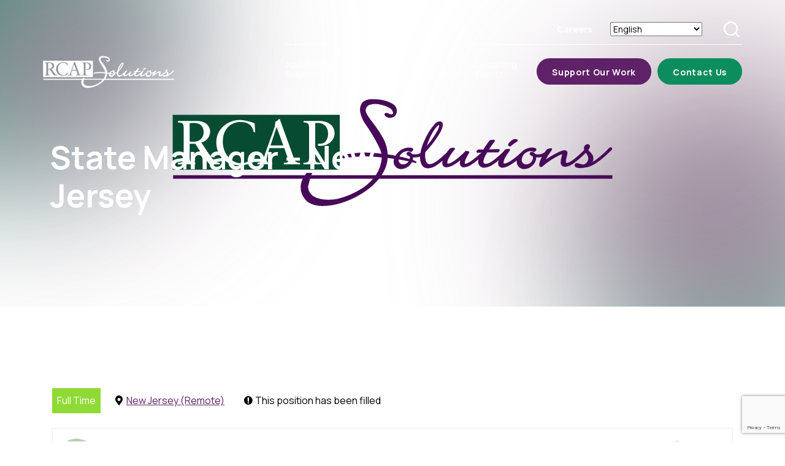

--- FILE ---
content_type: text/html; charset=UTF-8
request_url: https://www.rcapsolutions.org/job/state-manager-new-jersey/
body_size: 25127
content:
<!DOCTYPE html>
<html lang="en">


<head>
	<meta charset="UTF-8" />
	<meta name="viewport" content="width=device-width, user-scalable=no, initial-scale=1.0, maximum-scale=1.0, minimum-scale=1.0">

	<!--[if IE]>
      <meta http-equiv="X-UA-Compatible" content="IE=edge" >
  <![endif]-->

	<link data-minify="1" rel="stylesheet" href="https://www.rcapsolutions.org/wp-content/cache/min/1/wp-content/themes/elevationweb/style.css?ver=1752163087" type="text/css" media="screen">
	<link rel="alternate" type="application/rss+xml" title="RCAP Solutions RSS Feed" href="https://www.rcapsolutions.org/feed/">
	<link rel="pingback" href="https://www.rcapsolutions.org/xmlrpc.php">
	<link rel="preconnect" href="https://fonts.googleapis.com" />
	<link rel="preconnect" href="https://fonts.gstatic.com" crossorigin />
	
	<link data-minify="1" rel="stylesheet" href="https://www.rcapsolutions.org/wp-content/cache/min/1/hyb0rjg.css?ver=1752163087">
	<title>State Manager – New Jersey | RCAP Solutions</title>
<link data-rocket-preload as="style" href="https://fonts.googleapis.com/css2?family=Manrope:wght@400;500;600;700&#038;display=swap" rel="preload">
<link href="https://fonts.googleapis.com/css2?family=Manrope:wght@400;500;600;700&#038;display=swap" media="print" onload="this.media=&#039;all&#039;" rel="stylesheet">
<noscript data-wpr-hosted-gf-parameters=""><link rel="stylesheet" href="https://fonts.googleapis.com/css2?family=Manrope:wght@400;500;600;700&#038;display=swap"></noscript>
<meta name='robots' content='noindex, follow' />
	<style>img:is([sizes="auto" i], [sizes^="auto," i]) { contain-intrinsic-size: 3000px 1500px }</style>
	
		<!-- All in One SEO Pro 4.9.3 - aioseo.com -->
	<meta name="description" content="This position will support the organization’s goals and objectives by overseeing and/or providing guidance andparticipation on all programmatic activities in the assigned state(s); acting as the primary liaison to the appropriate stateprimacy agencies and funding officials; and providing direct technical assistance and training to rural communities andsmall water and wastewater systems in the assigned areas" />
	<meta name="robots" content="max-image-preview:large" />
	<meta name="author" content="Job Postings"/>
	<link rel="canonical" href="https://www.rcapsolutions.org/job/state-manager-new-jersey/" />
	<meta name="generator" content="All in One SEO Pro (AIOSEO) 4.9.3" />
		<meta property="og:locale" content="en_US" />
		<meta property="og:site_name" content="RCAP Solutions |" />
		<meta property="og:type" content="article" />
		<meta property="og:title" content="State Manager – New Jersey | RCAP Solutions" />
		<meta property="og:description" content="This position will support the organization’s goals and objectives by overseeing and/or providing guidance andparticipation on all programmatic activities in the assigned state(s); acting as the primary liaison to the appropriate stateprimacy agencies and funding officials; and providing direct technical assistance and training to rural communities andsmall water and wastewater systems in the assigned areas" />
		<meta property="og:url" content="https://www.rcapsolutions.org/job/state-manager-new-jersey/" />
		<meta property="article:published_time" content="2023-12-19T23:30:23+00:00" />
		<meta property="article:modified_time" content="2024-03-20T23:09:06+00:00" />
		<meta property="article:publisher" content="https://www.facebook.com/RMCHF/" />
		<meta name="twitter:card" content="summary" />
		<meta name="twitter:title" content="State Manager – New Jersey | RCAP Solutions" />
		<meta name="twitter:description" content="This position will support the organization’s goals and objectives by overseeing and/or providing guidance andparticipation on all programmatic activities in the assigned state(s); acting as the primary liaison to the appropriate stateprimacy agencies and funding officials; and providing direct technical assistance and training to rural communities andsmall water and wastewater systems in the assigned areas" />
		<script type="application/ld+json" class="aioseo-schema">
			{"@context":"https:\/\/schema.org","@graph":[{"@type":"BreadcrumbList","@id":"https:\/\/www.rcapsolutions.org\/job\/state-manager-new-jersey\/#breadcrumblist","itemListElement":[{"@type":"ListItem","@id":"https:\/\/www.rcapsolutions.org#listItem","position":1,"name":"Home","item":"https:\/\/www.rcapsolutions.org","nextItem":{"@type":"ListItem","@id":"https:\/\/www.rcapsolutions.org\/job\/state-manager-new-jersey\/#listItem","name":"State Manager\u00a0\u2013 New Jersey"}},{"@type":"ListItem","@id":"https:\/\/www.rcapsolutions.org\/job\/state-manager-new-jersey\/#listItem","position":2,"name":"State Manager\u00a0\u2013 New Jersey","previousItem":{"@type":"ListItem","@id":"https:\/\/www.rcapsolutions.org#listItem","name":"Home"}}]},{"@type":"Organization","@id":"https:\/\/www.rcapsolutions.org\/#organization","name":"RCAP Solutions","url":"https:\/\/www.rcapsolutions.org\/","logo":{"@type":"ImageObject","url":"https:\/\/www.rcapsolutions.org\/wp-content\/uploads\/RCAP-Solutions-Favicon.png","@id":"https:\/\/www.rcapsolutions.org\/job\/state-manager-new-jersey\/#organizationLogo","width":512,"height":512},"image":{"@id":"https:\/\/www.rcapsolutions.org\/job\/state-manager-new-jersey\/#organizationLogo"},"sameAs":["https:\/\/www.facebook.com\/RMCHF\/","https:\/\/www.instagram.com\/milkbankco\/","https:\/\/www.youtube.com\/user\/RMChildren","https:\/\/www.linkedin.com\/company\/rocky-mountain-childrens-health-foundation\/"]},{"@type":"Person","@id":"https:\/\/www.rcapsolutions.org\/author\/job-postings\/#author","url":"https:\/\/www.rcapsolutions.org\/author\/job-postings\/","name":"Job Postings","image":{"@type":"ImageObject","@id":"https:\/\/www.rcapsolutions.org\/job\/state-manager-new-jersey\/#authorImage","url":"https:\/\/secure.gravatar.com\/avatar\/25f5184709c95bd25173a624ddf6796b1d86e8208484fb37589ff8b414c46c22?s=96&d=mm&r=g","width":96,"height":96,"caption":"Job Postings"}},{"@type":"WebPage","@id":"https:\/\/www.rcapsolutions.org\/job\/state-manager-new-jersey\/#webpage","url":"https:\/\/www.rcapsolutions.org\/job\/state-manager-new-jersey\/","name":"State Manager \u2013 New Jersey | RCAP Solutions","description":"This position will support the organization\u2019s goals and objectives by overseeing and\/or providing guidance andparticipation on all programmatic activities in the assigned state(s); acting as the primary liaison to the appropriate stateprimacy agencies and funding officials; and providing direct technical assistance and training to rural communities andsmall water and wastewater systems in the assigned areas","inLanguage":"en-US","isPartOf":{"@id":"https:\/\/www.rcapsolutions.org\/#website"},"breadcrumb":{"@id":"https:\/\/www.rcapsolutions.org\/job\/state-manager-new-jersey\/#breadcrumblist"},"author":{"@id":"https:\/\/www.rcapsolutions.org\/author\/job-postings\/#author"},"creator":{"@id":"https:\/\/www.rcapsolutions.org\/author\/job-postings\/#author"},"image":{"@type":"ImageObject","url":"https:\/\/www.rcapsolutions.org\/wp-content\/uploads\/Careers-Icon-Community-Environmental.png","@id":"https:\/\/www.rcapsolutions.org\/job\/state-manager-new-jersey\/#mainImage","width":58,"height":54},"primaryImageOfPage":{"@id":"https:\/\/www.rcapsolutions.org\/job\/state-manager-new-jersey\/#mainImage"},"datePublished":"2023-12-19T18:30:23-05:00","dateModified":"2024-03-20T19:09:06-04:00"},{"@type":"WebSite","@id":"https:\/\/www.rcapsolutions.org\/#website","url":"https:\/\/www.rcapsolutions.org\/","name":"RCAP Solutions","inLanguage":"en-US","publisher":{"@id":"https:\/\/www.rcapsolutions.org\/#organization"}}]}
		</script>
		<!-- All in One SEO Pro -->

<link rel='dns-prefetch' href='//static.addtoany.com' />
<link rel='dns-prefetch' href='//www.google.com' />
<link href='https://fonts.gstatic.com' crossorigin rel='preconnect' />
<link data-minify="1" rel='stylesheet' id='tribe-events-pro-mini-calendar-block-styles-css' href='https://www.rcapsolutions.org/wp-content/cache/min/1/wp-content/plugins/events-calendar-pro/build/css/tribe-events-pro-mini-calendar-block.css?ver=1752163087' type='text/css' media='all' />
<style id='wp-emoji-styles-inline-css' type='text/css'>

	img.wp-smiley, img.emoji {
		display: inline !important;
		border: none !important;
		box-shadow: none !important;
		height: 1em !important;
		width: 1em !important;
		margin: 0 0.07em !important;
		vertical-align: -0.1em !important;
		background: none !important;
		padding: 0 !important;
	}
</style>
<link rel='stylesheet' id='wp-block-library-css' href='https://www.rcapsolutions.org/wp-includes/css/dist/block-library/style.min.css?ver=6.8.3' type='text/css' media='all' />
<style id='classic-theme-styles-inline-css' type='text/css'>
/*! This file is auto-generated */
.wp-block-button__link{color:#fff;background-color:#32373c;border-radius:9999px;box-shadow:none;text-decoration:none;padding:calc(.667em + 2px) calc(1.333em + 2px);font-size:1.125em}.wp-block-file__button{background:#32373c;color:#fff;text-decoration:none}
</style>
<link data-minify="1" rel='stylesheet' id='aioseo/css/src/vue/standalone/blocks/table-of-contents/global.scss-css' href='https://www.rcapsolutions.org/wp-content/cache/min/1/wp-content/plugins/all-in-one-seo-pack-pro/dist/Pro/assets/css/table-of-contents/global.e90f6d47.css?ver=1762463964' type='text/css' media='all' />
<link data-minify="1" rel='stylesheet' id='aioseo/css/src/vue/standalone/blocks/pro/recipe/global.scss-css' href='https://www.rcapsolutions.org/wp-content/cache/min/1/wp-content/plugins/all-in-one-seo-pack-pro/dist/Pro/assets/css/recipe/global.67a3275f.css?ver=1762463964' type='text/css' media='all' />
<link data-minify="1" rel='stylesheet' id='aioseo/css/src/vue/standalone/blocks/pro/product/global.scss-css' href='https://www.rcapsolutions.org/wp-content/cache/min/1/wp-content/plugins/all-in-one-seo-pack-pro/dist/Pro/assets/css/product/global.61066cfb.css?ver=1762463964' type='text/css' media='all' />
<style id='safe-svg-svg-icon-style-inline-css' type='text/css'>
.safe-svg-cover{text-align:center}.safe-svg-cover .safe-svg-inside{display:inline-block;max-width:100%}.safe-svg-cover svg{fill:currentColor;height:100%;max-height:100%;max-width:100%;width:100%}

</style>
<link rel='stylesheet' id='wp-components-css' href='https://www.rcapsolutions.org/wp-includes/css/dist/components/style.min.css?ver=6.8.3' type='text/css' media='all' />
<link rel='stylesheet' id='wp-preferences-css' href='https://www.rcapsolutions.org/wp-includes/css/dist/preferences/style.min.css?ver=6.8.3' type='text/css' media='all' />
<link rel='stylesheet' id='wp-block-editor-css' href='https://www.rcapsolutions.org/wp-includes/css/dist/block-editor/style.min.css?ver=6.8.3' type='text/css' media='all' />
<link data-minify="1" rel='stylesheet' id='popup-maker-block-library-style-css' href='https://www.rcapsolutions.org/wp-content/cache/min/1/wp-content/plugins/popup-maker/dist/packages/block-library-style.css?ver=1758063680' type='text/css' media='all' />
<style id='global-styles-inline-css' type='text/css'>
:root{--wp--preset--aspect-ratio--square: 1;--wp--preset--aspect-ratio--4-3: 4/3;--wp--preset--aspect-ratio--3-4: 3/4;--wp--preset--aspect-ratio--3-2: 3/2;--wp--preset--aspect-ratio--2-3: 2/3;--wp--preset--aspect-ratio--16-9: 16/9;--wp--preset--aspect-ratio--9-16: 9/16;--wp--preset--color--black: #000000;--wp--preset--color--cyan-bluish-gray: #abb8c3;--wp--preset--color--white: #ffffff;--wp--preset--color--pale-pink: #f78da7;--wp--preset--color--vivid-red: #cf2e2e;--wp--preset--color--luminous-vivid-orange: #ff6900;--wp--preset--color--luminous-vivid-amber: #fcb900;--wp--preset--color--light-green-cyan: #7bdcb5;--wp--preset--color--vivid-green-cyan: #00d084;--wp--preset--color--pale-cyan-blue: #8ed1fc;--wp--preset--color--vivid-cyan-blue: #0693e3;--wp--preset--color--vivid-purple: #9b51e0;--wp--preset--gradient--vivid-cyan-blue-to-vivid-purple: linear-gradient(135deg,rgba(6,147,227,1) 0%,rgb(155,81,224) 100%);--wp--preset--gradient--light-green-cyan-to-vivid-green-cyan: linear-gradient(135deg,rgb(122,220,180) 0%,rgb(0,208,130) 100%);--wp--preset--gradient--luminous-vivid-amber-to-luminous-vivid-orange: linear-gradient(135deg,rgba(252,185,0,1) 0%,rgba(255,105,0,1) 100%);--wp--preset--gradient--luminous-vivid-orange-to-vivid-red: linear-gradient(135deg,rgba(255,105,0,1) 0%,rgb(207,46,46) 100%);--wp--preset--gradient--very-light-gray-to-cyan-bluish-gray: linear-gradient(135deg,rgb(238,238,238) 0%,rgb(169,184,195) 100%);--wp--preset--gradient--cool-to-warm-spectrum: linear-gradient(135deg,rgb(74,234,220) 0%,rgb(151,120,209) 20%,rgb(207,42,186) 40%,rgb(238,44,130) 60%,rgb(251,105,98) 80%,rgb(254,248,76) 100%);--wp--preset--gradient--blush-light-purple: linear-gradient(135deg,rgb(255,206,236) 0%,rgb(152,150,240) 100%);--wp--preset--gradient--blush-bordeaux: linear-gradient(135deg,rgb(254,205,165) 0%,rgb(254,45,45) 50%,rgb(107,0,62) 100%);--wp--preset--gradient--luminous-dusk: linear-gradient(135deg,rgb(255,203,112) 0%,rgb(199,81,192) 50%,rgb(65,88,208) 100%);--wp--preset--gradient--pale-ocean: linear-gradient(135deg,rgb(255,245,203) 0%,rgb(182,227,212) 50%,rgb(51,167,181) 100%);--wp--preset--gradient--electric-grass: linear-gradient(135deg,rgb(202,248,128) 0%,rgb(113,206,126) 100%);--wp--preset--gradient--midnight: linear-gradient(135deg,rgb(2,3,129) 0%,rgb(40,116,252) 100%);--wp--preset--font-size--small: 13px;--wp--preset--font-size--medium: 20px;--wp--preset--font-size--large: 36px;--wp--preset--font-size--x-large: 42px;--wp--preset--spacing--20: 0.44rem;--wp--preset--spacing--30: 0.67rem;--wp--preset--spacing--40: 1rem;--wp--preset--spacing--50: 1.5rem;--wp--preset--spacing--60: 2.25rem;--wp--preset--spacing--70: 3.38rem;--wp--preset--spacing--80: 5.06rem;--wp--preset--shadow--natural: 6px 6px 9px rgba(0, 0, 0, 0.2);--wp--preset--shadow--deep: 12px 12px 50px rgba(0, 0, 0, 0.4);--wp--preset--shadow--sharp: 6px 6px 0px rgba(0, 0, 0, 0.2);--wp--preset--shadow--outlined: 6px 6px 0px -3px rgba(255, 255, 255, 1), 6px 6px rgba(0, 0, 0, 1);--wp--preset--shadow--crisp: 6px 6px 0px rgba(0, 0, 0, 1);}:where(.is-layout-flex){gap: 0.5em;}:where(.is-layout-grid){gap: 0.5em;}body .is-layout-flex{display: flex;}.is-layout-flex{flex-wrap: wrap;align-items: center;}.is-layout-flex > :is(*, div){margin: 0;}body .is-layout-grid{display: grid;}.is-layout-grid > :is(*, div){margin: 0;}:where(.wp-block-columns.is-layout-flex){gap: 2em;}:where(.wp-block-columns.is-layout-grid){gap: 2em;}:where(.wp-block-post-template.is-layout-flex){gap: 1.25em;}:where(.wp-block-post-template.is-layout-grid){gap: 1.25em;}.has-black-color{color: var(--wp--preset--color--black) !important;}.has-cyan-bluish-gray-color{color: var(--wp--preset--color--cyan-bluish-gray) !important;}.has-white-color{color: var(--wp--preset--color--white) !important;}.has-pale-pink-color{color: var(--wp--preset--color--pale-pink) !important;}.has-vivid-red-color{color: var(--wp--preset--color--vivid-red) !important;}.has-luminous-vivid-orange-color{color: var(--wp--preset--color--luminous-vivid-orange) !important;}.has-luminous-vivid-amber-color{color: var(--wp--preset--color--luminous-vivid-amber) !important;}.has-light-green-cyan-color{color: var(--wp--preset--color--light-green-cyan) !important;}.has-vivid-green-cyan-color{color: var(--wp--preset--color--vivid-green-cyan) !important;}.has-pale-cyan-blue-color{color: var(--wp--preset--color--pale-cyan-blue) !important;}.has-vivid-cyan-blue-color{color: var(--wp--preset--color--vivid-cyan-blue) !important;}.has-vivid-purple-color{color: var(--wp--preset--color--vivid-purple) !important;}.has-black-background-color{background-color: var(--wp--preset--color--black) !important;}.has-cyan-bluish-gray-background-color{background-color: var(--wp--preset--color--cyan-bluish-gray) !important;}.has-white-background-color{background-color: var(--wp--preset--color--white) !important;}.has-pale-pink-background-color{background-color: var(--wp--preset--color--pale-pink) !important;}.has-vivid-red-background-color{background-color: var(--wp--preset--color--vivid-red) !important;}.has-luminous-vivid-orange-background-color{background-color: var(--wp--preset--color--luminous-vivid-orange) !important;}.has-luminous-vivid-amber-background-color{background-color: var(--wp--preset--color--luminous-vivid-amber) !important;}.has-light-green-cyan-background-color{background-color: var(--wp--preset--color--light-green-cyan) !important;}.has-vivid-green-cyan-background-color{background-color: var(--wp--preset--color--vivid-green-cyan) !important;}.has-pale-cyan-blue-background-color{background-color: var(--wp--preset--color--pale-cyan-blue) !important;}.has-vivid-cyan-blue-background-color{background-color: var(--wp--preset--color--vivid-cyan-blue) !important;}.has-vivid-purple-background-color{background-color: var(--wp--preset--color--vivid-purple) !important;}.has-black-border-color{border-color: var(--wp--preset--color--black) !important;}.has-cyan-bluish-gray-border-color{border-color: var(--wp--preset--color--cyan-bluish-gray) !important;}.has-white-border-color{border-color: var(--wp--preset--color--white) !important;}.has-pale-pink-border-color{border-color: var(--wp--preset--color--pale-pink) !important;}.has-vivid-red-border-color{border-color: var(--wp--preset--color--vivid-red) !important;}.has-luminous-vivid-orange-border-color{border-color: var(--wp--preset--color--luminous-vivid-orange) !important;}.has-luminous-vivid-amber-border-color{border-color: var(--wp--preset--color--luminous-vivid-amber) !important;}.has-light-green-cyan-border-color{border-color: var(--wp--preset--color--light-green-cyan) !important;}.has-vivid-green-cyan-border-color{border-color: var(--wp--preset--color--vivid-green-cyan) !important;}.has-pale-cyan-blue-border-color{border-color: var(--wp--preset--color--pale-cyan-blue) !important;}.has-vivid-cyan-blue-border-color{border-color: var(--wp--preset--color--vivid-cyan-blue) !important;}.has-vivid-purple-border-color{border-color: var(--wp--preset--color--vivid-purple) !important;}.has-vivid-cyan-blue-to-vivid-purple-gradient-background{background: var(--wp--preset--gradient--vivid-cyan-blue-to-vivid-purple) !important;}.has-light-green-cyan-to-vivid-green-cyan-gradient-background{background: var(--wp--preset--gradient--light-green-cyan-to-vivid-green-cyan) !important;}.has-luminous-vivid-amber-to-luminous-vivid-orange-gradient-background{background: var(--wp--preset--gradient--luminous-vivid-amber-to-luminous-vivid-orange) !important;}.has-luminous-vivid-orange-to-vivid-red-gradient-background{background: var(--wp--preset--gradient--luminous-vivid-orange-to-vivid-red) !important;}.has-very-light-gray-to-cyan-bluish-gray-gradient-background{background: var(--wp--preset--gradient--very-light-gray-to-cyan-bluish-gray) !important;}.has-cool-to-warm-spectrum-gradient-background{background: var(--wp--preset--gradient--cool-to-warm-spectrum) !important;}.has-blush-light-purple-gradient-background{background: var(--wp--preset--gradient--blush-light-purple) !important;}.has-blush-bordeaux-gradient-background{background: var(--wp--preset--gradient--blush-bordeaux) !important;}.has-luminous-dusk-gradient-background{background: var(--wp--preset--gradient--luminous-dusk) !important;}.has-pale-ocean-gradient-background{background: var(--wp--preset--gradient--pale-ocean) !important;}.has-electric-grass-gradient-background{background: var(--wp--preset--gradient--electric-grass) !important;}.has-midnight-gradient-background{background: var(--wp--preset--gradient--midnight) !important;}.has-small-font-size{font-size: var(--wp--preset--font-size--small) !important;}.has-medium-font-size{font-size: var(--wp--preset--font-size--medium) !important;}.has-large-font-size{font-size: var(--wp--preset--font-size--large) !important;}.has-x-large-font-size{font-size: var(--wp--preset--font-size--x-large) !important;}
:where(.wp-block-post-template.is-layout-flex){gap: 1.25em;}:where(.wp-block-post-template.is-layout-grid){gap: 1.25em;}
:where(.wp-block-columns.is-layout-flex){gap: 2em;}:where(.wp-block-columns.is-layout-grid){gap: 2em;}
:root :where(.wp-block-pullquote){font-size: 1.5em;line-height: 1.6;}
</style>
<link rel='stylesheet' id='select2-css' href='https://www.rcapsolutions.org/wp-content/plugins/wp-job-manager/assets/lib/select2/select2.min.css?ver=4.0.10' type='text/css' media='all' />
<link data-minify="1" rel='stylesheet' id='wp-job-manager-frontend-css' href='https://www.rcapsolutions.org/wp-content/cache/background-css/1/www.rcapsolutions.org/wp-content/cache/min/1/wp-content/plugins/wp-job-manager/assets/dist/css/frontend.css?ver=1752163130&wpr_t=1768948289' type='text/css' media='all' />
<link data-minify="1" rel='stylesheet' id='dashicons-css' href='https://www.rcapsolutions.org/wp-content/cache/min/1/wp-includes/css/dashicons.min.css?ver=1752163087' type='text/css' media='all' />
<link data-minify="1" rel='stylesheet' id='wp-job-manager-applications-frontend-css' href='https://www.rcapsolutions.org/wp-content/cache/min/1/wp-content/plugins/wp-job-manager-applications/assets/dist/css/frontend.css?ver=1752163087' type='text/css' media='all' />
<link rel='stylesheet' id='elevationThemeBootstrapCss-css' href='https://www.rcapsolutions.org/wp-content/themes/elevationweb/assets/css/bootstrap.min.css?ver=6.8.3' type='text/css' media='all' />
<link data-minify="1" rel='stylesheet' id='elevationThemeMainStyleCss-css' href='https://www.rcapsolutions.org/wp-content/cache/background-css/1/www.rcapsolutions.org/wp-content/cache/min/1/wp-content/themes/elevationweb/assets/css/style.css?ver=1752163087&wpr_t=1768948289' type='text/css' media='all' />
<link data-minify="1" rel='stylesheet' id='elevationThemeMainExtraStyleCss-css' href='https://www.rcapsolutions.org/wp-content/cache/min/1/wp-content/themes/elevationweb/assets/css/extra-style.css?ver=1752163087' type='text/css' media='all' />
<link data-minify="1" rel='stylesheet' id='elevationThemeFontawesomeCss-css' href='https://www.rcapsolutions.org/wp-content/cache/min/1/wp-content/themes/elevationweb/assets/fontawesome/css/all.min.css?ver=1752163087' type='text/css' media='all' />
<link data-minify="1" rel='stylesheet' id='elevationThemeSwiperCss-css' href='https://www.rcapsolutions.org/wp-content/cache/min/1/wp-content/themes/elevationweb/assets/swiper/swiper.min.css?ver=1752163087' type='text/css' media='all' />
<link data-minify="1" rel='stylesheet' id='elevationThemeAOSCss-css' href='https://www.rcapsolutions.org/wp-content/cache/min/1/wp-content/themes/elevationweb/assets/aos-animation/aos.css?ver=1752163087' type='text/css' media='all' />
<link rel='stylesheet' id='addtoany-css' href='https://www.rcapsolutions.org/wp-content/plugins/add-to-any/addtoany.min.css?ver=1.16' type='text/css' media='all' />

<script type="text/javascript" defer src="https://static.addtoany.com/menu/page.js" id="addtoany-core-js"></script>
<script type="text/javascript" src="https://www.rcapsolutions.org/wp-includes/js/jquery/jquery.min.js?ver=3.7.1" id="jquery-core-js" data-rocket-defer defer></script>


<link rel="https://api.w.org/" href="https://www.rcapsolutions.org/wp-json/" /><link rel="alternate" title="JSON" type="application/json" href="https://www.rcapsolutions.org/wp-json/wp/v2/job-listings/12496" /><link rel="EditURI" type="application/rsd+xml" title="RSD" href="https://www.rcapsolutions.org/xmlrpc.php?rsd" />
<meta name="generator" content="WordPress 6.8.3" />
<link rel='shortlink' href='https://www.rcapsolutions.org/?p=12496' />
<link rel="alternate" title="oEmbed (JSON)" type="application/json+oembed" href="https://www.rcapsolutions.org/wp-json/oembed/1.0/embed?url=https%3A%2F%2Fwww.rcapsolutions.org%2Fjob%2Fstate-manager-new-jersey%2F" />
<link rel="alternate" title="oEmbed (XML)" type="text/xml+oembed" href="https://www.rcapsolutions.org/wp-json/oembed/1.0/embed?url=https%3A%2F%2Fwww.rcapsolutions.org%2Fjob%2Fstate-manager-new-jersey%2F&#038;format=xml" />
<script async src="https://www.googletagmanager.com/gtag/js?id=G-ZWZCP67YRZ"  type="text/javascript"  data-categories="analytics" data-cookieconsent="ignore"></script>
<script  type="text/javascript"  data-cookieconsent="ignore" data-categories="analytics">
  window.dataLayer = window.dataLayer || [];
  function gtag(){dataLayer.push(arguments);}
  gtag('js', new Date());
  gtag('config', 'G-ZWZCP67YRZ');
</script>
        <script>window.addEventListener('DOMContentLoaded', function() {
        jQuery( document ).ready( function() {
                  jQuery("a[href^='tel']").on("click",function(){
                gtag( 'event', 'click_to_call', {
                'event_category': 'Click Tracking',
                'event_label': 'Phone Number Click on ' + window.location.pathname,
                });
            });
        });
    });</script>
    <meta name="tec-api-version" content="v1"><meta name="tec-api-origin" content="https://www.rcapsolutions.org"><link rel="alternate" href="https://www.rcapsolutions.org/wp-json/tribe/events/v1/" /><link rel="icon" href="https://www.rcapsolutions.org/wp-content/uploads/cropped-RCAP-Solutions-Favicon-1-32x32.png" sizes="32x32" />
<link rel="icon" href="https://www.rcapsolutions.org/wp-content/uploads/cropped-RCAP-Solutions-Favicon-1-192x192.png" sizes="192x192" />
<link rel="apple-touch-icon" href="https://www.rcapsolutions.org/wp-content/uploads/cropped-RCAP-Solutions-Favicon-1-180x180.png" />
<meta name="msapplication-TileImage" content="https://www.rcapsolutions.org/wp-content/uploads/cropped-RCAP-Solutions-Favicon-1-270x270.png" />
		<style type="text/css" id="wp-custom-css">
			.custom-video-gallery-block img{
	object-fit: contain;
}

.image-carousel-block img{
	object-fit: contain;
}

html{
	margin-top: 0 !important;
}

.slider-widget .deadline-card .card-container::after, .section-banner .deadline-card .card-container::after{
	content : none;
}


.njt-nofi-container-content {
	position:relative;
	z-index:99999!important;
	display: block;
	padding-bottom:500px!important;
}


.njt-nofi-content {
	padding:20px 10px!important;
}

.job_listings .meta .date, .single_job_listing .job-listing-meta .date-posted {
	display:none !important;
}

.events-header {
	flex: 0 0 auto;
  width: 83.33333333%;
	margin-left:auto;
	margin-right:auto;
}
.events-header p {
	margin-bottom:15px !important;
}		</style>
		<noscript><style id="rocket-lazyload-nojs-css">.rll-youtube-player, [data-lazy-src]{display:none !important;}</style></noscript>
<style id="wpr-lazyload-bg-container"></style><style id="wpr-lazyload-bg-exclusion"></style>
<noscript>
<style id="wpr-lazyload-bg-nostyle">.rp4wp-related-job_listing>ul.loading,ul.job_listings.loading{--wpr-bg-35db30e6-27d0-4578-beae-457d32617d9a: url('https://www.rcapsolutions.org/wp-content/plugins/wp-job-manager/assets/dist/images/ajax-loader.ea183bf2.gif');}div.job_listings .load_more_jobs.loading{--wpr-bg-81031c16-9e46-476f-901a-0b4f79a0fe34: url('https://www.rcapsolutions.org/wp-content/plugins/wp-job-manager/assets/dist/images/ajax-loader.ea183bf2.gif');}#NavDropdown ul.nav>li:not(.btn-1) ul li.dropdown>a::before,#NavDropdown ul.nav>li.open ul li.dropdown>a::before{--wpr-bg-a2f7b33e-bf08-4a2f-9120-de18e2f15c6c: url('https://www.rcapsolutions.org/wp-content/themes/elevationweb/assets/images/icons/dropdown-arrow-menu.svg');}#NavDropdown ul.nav>li:not(.btn-1) ul li.dropdown>a:hover::before,#NavDropdown ul.nav>li.open ul li.dropdown>a:hover::before{--wpr-bg-fb0fe2e0-bf7e-4c78-8d1a-2471a5b081ba: url('https://www.rcapsolutions.org/wp-content/themes/elevationweb/assets/images/icons/dropdown-arrow-menu-white.svg');}.dropdown-toggle .dropdown-menu::before{--wpr-bg-570d9cae-0116-419d-adac-1eabbff6856a: url('https://www.rcapsolutions.org/wp-content/themes/elevationweb/assets/images/icons/dropdown-arrow-menu.svg');}.loader .loading-logo{--wpr-bg-05e5ef47-4da2-4150-af8c-376337ae1e8f: url('https://www.rcapsolutions.org/wp-content/themes/elevationweb/assets/images/preload-icon.png');}.gform_wrapper:not(.donateSteps_wrapper) select{--wpr-bg-af1a13f4-5893-4559-bbb5-9f182592781b: url('https://www.rcapsolutions.org/wp-content/themes/elevationweb/assets/images/icons/dropdown-select.svg');}.filter-category .filter-item select{--wpr-bg-14959014-d8cc-4ef0-b05f-a0336ccbbcbc: url('https://www.rcapsolutions.org/wp-content/themes/elevationweb/assets/images/icons/dropdown-select.svg');}div.search #searchsubmit{--wpr-bg-0dbdb1d5-3e7f-4175-9b28-9a40ce485a2e: url('https://www.rcapsolutions.org/wp-content/themes/elevationweb/assets/images/icons/search-icon-white.svg');}.tribe-events-tickets select{--wpr-bg-cf23cc39-be7a-4ec2-b1db-73ad4569642a: url('https://www.rcapsolutions.org/wp-content/themes/elevationweb/assets/images/icons/dropdown-select.svg');}.tribe-events-tickets select:focus,.tribe-events-tickets select:active{--wpr-bg-02b8cfd8-800e-4e7a-a942-0b6fb77936a1: url('https://www.rcapsolutions.org/wp-content/themes/elevationweb/assets/images/icons/dropdown-select.svg');}footer.footer .newsletter-contain .card-featured::before{--wpr-bg-e4400d8a-ff84-4780-9110-79a358f9b770: url('https://www.rcapsolutions.org/wp-content/themes/elevationweb/assets/images/mask-footer-a.png');}footer.footer .newsletter-contain .card-container::before{--wpr-bg-5dcdf2fd-e5e9-4242-bfed-ef2e8cca0a29: url('https://www.rcapsolutions.org/wp-content/themes/elevationweb/assets/images/mask-footer-b.png');}.btn-play-video .playIframe{--wpr-bg-9de54bf7-dfe3-4235-a6fb-ec3ae4c7b8a8: url('https://www.rcapsolutions.org/wp-content/themes/elevationweb/assets/images/icons/play-button.svg');}.video-text-modal .modal-content .modal-header .close span::after{--wpr-bg-5764ccaa-984a-408a-8a8f-7d29cd2ec1e3: url('https://www.rcapsolutions.org/wp-content/themes/elevationweb/assets/images/icons/close-modal.svg');}.filter-category div.ajaxsearchpro[id^='ajaxsearchpro'] .probox .promagnifier .innericon::after{--wpr-bg-8654a8d1-5133-49ee-a538-f014f4cdec10: url('https://www.rcapsolutions.org/wp-content/themes/elevationweb/assets/images/icons/search-icon-primary.svg');}label::before{--wpr-bg-37130210-48b5-4bb8-9c2a-aeb4f50bf9ac: url('https://www.rcapsolutions.org/wp-content/themes/elevationweb/assets/images/icons/checkbox-on.svg');}label::before{--wpr-bg-daab2047-aa68-4ee8-90ba-6a4ef04ebe64: url('https://www.rcapsolutions.org/wp-content/themes/elevationweb/assets/images/icons/checkbox-on.svg');}.interior-banner::before{--wpr-bg-f9993c2c-00bc-47bc-a2f9-30aefe8c331b: url('https://www.rcapsolutions.org/wp-content/themes/elevationweb/assets/images/banner-home-shadow.png');}.fourerror .ghost-404 .ghost-icon{--wpr-bg-64b83dde-fe1a-4d44-b19a-947ec8c3d6e9: url('https://www.rcapsolutions.org/wp-content/themes/elevationweb/assets/images/icons/ghost.svg');}.fourerror .ghost-404 .ghost-base{--wpr-bg-e363fb23-4fe4-4664-a62b-1f58d60f3467: url('https://www.rcapsolutions.org/wp-content/themes/elevationweb/assets/images/icons/base-ghost.svg');}body.search-results .content-search ul.search-list-result li .read-more a.read-more::after{--wpr-bg-db6f5475-3dc0-4950-a02f-f9406124bf70: url('https://www.rcapsolutions.org/wp-content/themes/elevationweb/assets/images/icons/arrow-swiper.svg');}.slider-widget .bg-mask,.section-banner .bg-mask{--wpr-bg-15e3da4b-d357-4930-a9a9-e99a8f80fa11: url('https://www.rcapsolutions.org/wp-content/themes/elevationweb/assets/images/mask-interior-banner.png');}.slider-widget .slider-a .bg-img::before,.slider-widget .swiper-slider .bg-img::before,.section-banner .slider-a .bg-img::before,.section-banner .swiper-slider .bg-img::before{--wpr-bg-545b56bb-1bc6-4c84-bef4-6a8b78878907: url('https://www.rcapsolutions.org/wp-content/themes/elevationweb/assets/images/banner-home-shadow.png');}.slider-widget .controls-slider #play-pause span.pause,.section-banner .controls-slider #play-pause span.pause{--wpr-bg-aad2f150-dae5-4965-b38b-ebce6700da95: url('https://www.rcapsolutions.org/wp-content/themes/elevationweb/assets/images/icons/pause-icon-slider.svg');}.section-a-home::before{--wpr-bg-18b59775-e8b4-4a26-a0fe-9692e95b315c: url('https://www.rcapsolutions.org/wp-content/themes/elevationweb/assets/images/mask-a-home.png');}.section-b-home::before{--wpr-bg-384093cb-b4f1-46da-9e52-0a0f45ebdd8a: url('https://www.rcapsolutions.org/wp-content/themes/elevationweb/assets/images/shadow-b-home-1.svg');}.section-b-home::after{--wpr-bg-a490153b-ff58-4a68-93f2-b6a54698e755: url('https://www.rcapsolutions.org/wp-content/themes/elevationweb/assets/images/shadow-b-home-2.svg');}.section-c-home::after{--wpr-bg-da954d80-90f8-48a9-be6c-77dc668c001a: url('https://www.rcapsolutions.org/wp-content/themes/elevationweb/assets/images/mask-home-c-2.png');}.section-c-home .bg-circles::before{--wpr-bg-5fac4608-86b7-4570-a306-5d556d57ebbb: url('https://www.rcapsolutions.org/wp-content/themes/elevationweb/assets/images/mask-home-c-1.png');}.section-d-home::before{--wpr-bg-00932816-7192-4530-8b75-400fb5a697bf: url('https://www.rcapsolutions.org/wp-content/themes/elevationweb/assets/images/mask-d-home-2.png');}.section-d-home::after{--wpr-bg-160dbcd8-1588-436b-bce6-16647bcc6643: url('https://www.rcapsolutions.org/wp-content/themes/elevationweb/assets/images/mask-d-home-1.png');}.section-d-home .post-events-container .card-body .card-type.event::before{--wpr-bg-2c7e0914-6020-4bc3-8a69-5b85f616f672: url('https://www.rcapsolutions.org/wp-content/themes/elevationweb/assets/images/icons/calendar.svg');}.section-d-home .post-events-container .card-body .card-type.news::before{--wpr-bg-efff2b4d-b926-4669-beda-85cef04bfb6e: url('https://www.rcapsolutions.org/wp-content/themes/elevationweb/assets/images/icons/news.svg');}.controls-slider #play-pause span::after{--wpr-bg-167c8ab8-ebe5-475e-845e-4f1f6bc2fd69: url('https://www.rcapsolutions.org/wp-content/cache/background-css/1/www.rcapsolutions.org/wp-content/cache/min/1/wp-content/themes/elevationweb/assets/css/%23filter1_d_514_13');}.accordion-effect-block.bg-white-color .container .row .col-xl-12 .accordionBlock .accordion-item .accordion-header button.accordion-btn[aria-expanded^="true"]::before,.accordion-effect-block.bg-white-color .container .row .col-xl-10 .accordionBlock .accordion-item .accordion-header button.accordion-btn[aria-expanded^="true"]::before,.accordion-effect-block.bg--color .container .row .col-xl-12 .accordionBlock .accordion-item .accordion-header button.accordion-btn[aria-expanded^="true"]::before,.accordion-effect-block.bg--color .container .row .col-xl-10 .accordionBlock .accordion-item .accordion-header button.accordion-btn[aria-expanded^="true"]::before{--wpr-bg-44f638c1-8515-4fc8-86b2-8e258e331e43: url('https://www.rcapsolutions.org/wp-content/themes/elevationweb/assets/images/icons/accordion-arrow-on.svg');}.donate-callout-block{--wpr-bg-8f4f8660-570a-498d-beac-00eec5efcd35: url('https://www.rcapsolutions.org/wp-content/themes/elevationweb/assets/images/donate-callout-mask.png');}.team-vGrid .card-member .body-member .name-member::after{--wpr-bg-e64b95ca-0c22-4d4e-bbf0-7c0c9bdb1bea: url('https://www.rcapsolutions.org/wp-content/themes/elevationweb/assets/images/icons/arrow-icon.svg');}.member-block .bg-mask-section .top-mask{--wpr-bg-cc26cf63-c0b9-4444-bf93-bccf2cb712a2: url('https://www.rcapsolutions.org/wp-content/themes/elevationweb/assets/images/text-list-top-mask.png');}.section-b-services::before{--wpr-bg-d525cafe-190c-4a63-94c0-2f57f6b0195a: url('https://www.rcapsolutions.org/wp-content/themes/elevationweb/assets/images/shadow-b-home-2.svg');}.section-b-services::after{--wpr-bg-84219827-2384-4622-ae89-586590240c29: url('https://www.rcapsolutions.org/wp-content/themes/elevationweb/assets/images/mask-d-home-1.png');}.section-b-where-we-work::before{--wpr-bg-2bd379f0-5b62-4cce-b286-5df222a53ed7: url('https://www.rcapsolutions.org/wp-content/themes/elevationweb/assets/images/mask-d-home-1.png');}.section-b-where-we-work::after{--wpr-bg-d6774f4e-90c9-42b1-9ea0-5390170c9cbc: url('https://www.rcapsolutions.org/wp-content/themes/elevationweb/assets/images/mask-d-home-1.png');}.team-vCarousel div[id^="carousel__team"] .swiper-controls .swiper-button-next,.team-vCarousel div[id^="carousel__team"] .swiper-controls .swiper-button-prev{--wpr-bg-5b3ca697-b792-4cc6-a235-4c6508142620: url('https://www.rcapsolutions.org/wp-content/themes/elevation_theme/assets/images/icons/carousel-arrow-slider-right.svg');}.team-vCarousel-bgc div[id^="carousel__team"] .swiper-controls .swiper-button-next,.team-vCarousel-bgc div[id^="carousel__team"] .swiper-controls .swiper-button-prev{--wpr-bg-7c5cd6b0-8252-4bb7-9cac-76520000411c: url('https://www.rcapsolutions.org/wp-content/themes/elevation_theme/assets/images/icons/carousel-arrow-slider-right.svg');}</style>
</noscript>
<script type="application/javascript">const rocket_pairs = [{"selector":".rp4wp-related-job_listing>ul.loading,ul.job_listings.loading","style":".rp4wp-related-job_listing>ul.loading,ul.job_listings.loading{--wpr-bg-35db30e6-27d0-4578-beae-457d32617d9a: url('https:\/\/www.rcapsolutions.org\/wp-content\/plugins\/wp-job-manager\/assets\/dist\/images\/ajax-loader.ea183bf2.gif');}","hash":"35db30e6-27d0-4578-beae-457d32617d9a","url":"https:\/\/www.rcapsolutions.org\/wp-content\/plugins\/wp-job-manager\/assets\/dist\/images\/ajax-loader.ea183bf2.gif"},{"selector":"div.job_listings .load_more_jobs.loading","style":"div.job_listings .load_more_jobs.loading{--wpr-bg-81031c16-9e46-476f-901a-0b4f79a0fe34: url('https:\/\/www.rcapsolutions.org\/wp-content\/plugins\/wp-job-manager\/assets\/dist\/images\/ajax-loader.ea183bf2.gif');}","hash":"81031c16-9e46-476f-901a-0b4f79a0fe34","url":"https:\/\/www.rcapsolutions.org\/wp-content\/plugins\/wp-job-manager\/assets\/dist\/images\/ajax-loader.ea183bf2.gif"},{"selector":"#NavDropdown ul.nav>li:not(.btn-1) ul li.dropdown>a,#NavDropdown ul.nav>li.open ul li.dropdown>a","style":"#NavDropdown ul.nav>li:not(.btn-1) ul li.dropdown>a::before,#NavDropdown ul.nav>li.open ul li.dropdown>a::before{--wpr-bg-a2f7b33e-bf08-4a2f-9120-de18e2f15c6c: url('https:\/\/www.rcapsolutions.org\/wp-content\/themes\/elevationweb\/assets\/images\/icons\/dropdown-arrow-menu.svg');}","hash":"a2f7b33e-bf08-4a2f-9120-de18e2f15c6c","url":"https:\/\/www.rcapsolutions.org\/wp-content\/themes\/elevationweb\/assets\/images\/icons\/dropdown-arrow-menu.svg"},{"selector":"#NavDropdown ul.nav>li:not(.btn-1) ul li.dropdown>a,#NavDropdown ul.nav>li.open ul li.dropdown>a","style":"#NavDropdown ul.nav>li:not(.btn-1) ul li.dropdown>a:hover::before,#NavDropdown ul.nav>li.open ul li.dropdown>a:hover::before{--wpr-bg-fb0fe2e0-bf7e-4c78-8d1a-2471a5b081ba: url('https:\/\/www.rcapsolutions.org\/wp-content\/themes\/elevationweb\/assets\/images\/icons\/dropdown-arrow-menu-white.svg');}","hash":"fb0fe2e0-bf7e-4c78-8d1a-2471a5b081ba","url":"https:\/\/www.rcapsolutions.org\/wp-content\/themes\/elevationweb\/assets\/images\/icons\/dropdown-arrow-menu-white.svg"},{"selector":".dropdown-toggle .dropdown-menu","style":".dropdown-toggle .dropdown-menu::before{--wpr-bg-570d9cae-0116-419d-adac-1eabbff6856a: url('https:\/\/www.rcapsolutions.org\/wp-content\/themes\/elevationweb\/assets\/images\/icons\/dropdown-arrow-menu.svg');}","hash":"570d9cae-0116-419d-adac-1eabbff6856a","url":"https:\/\/www.rcapsolutions.org\/wp-content\/themes\/elevationweb\/assets\/images\/icons\/dropdown-arrow-menu.svg"},{"selector":".loader .loading-logo","style":".loader .loading-logo{--wpr-bg-05e5ef47-4da2-4150-af8c-376337ae1e8f: url('https:\/\/www.rcapsolutions.org\/wp-content\/themes\/elevationweb\/assets\/images\/preload-icon.png');}","hash":"05e5ef47-4da2-4150-af8c-376337ae1e8f","url":"https:\/\/www.rcapsolutions.org\/wp-content\/themes\/elevationweb\/assets\/images\/preload-icon.png"},{"selector":".gform_wrapper:not(.donateSteps_wrapper) select","style":".gform_wrapper:not(.donateSteps_wrapper) select{--wpr-bg-af1a13f4-5893-4559-bbb5-9f182592781b: url('https:\/\/www.rcapsolutions.org\/wp-content\/themes\/elevationweb\/assets\/images\/icons\/dropdown-select.svg');}","hash":"af1a13f4-5893-4559-bbb5-9f182592781b","url":"https:\/\/www.rcapsolutions.org\/wp-content\/themes\/elevationweb\/assets\/images\/icons\/dropdown-select.svg"},{"selector":".filter-category .filter-item select","style":".filter-category .filter-item select{--wpr-bg-14959014-d8cc-4ef0-b05f-a0336ccbbcbc: url('https:\/\/www.rcapsolutions.org\/wp-content\/themes\/elevationweb\/assets\/images\/icons\/dropdown-select.svg');}","hash":"14959014-d8cc-4ef0-b05f-a0336ccbbcbc","url":"https:\/\/www.rcapsolutions.org\/wp-content\/themes\/elevationweb\/assets\/images\/icons\/dropdown-select.svg"},{"selector":"div.search #searchsubmit","style":"div.search #searchsubmit{--wpr-bg-0dbdb1d5-3e7f-4175-9b28-9a40ce485a2e: url('https:\/\/www.rcapsolutions.org\/wp-content\/themes\/elevationweb\/assets\/images\/icons\/search-icon-white.svg');}","hash":"0dbdb1d5-3e7f-4175-9b28-9a40ce485a2e","url":"https:\/\/www.rcapsolutions.org\/wp-content\/themes\/elevationweb\/assets\/images\/icons\/search-icon-white.svg"},{"selector":".tribe-events-tickets select","style":".tribe-events-tickets select{--wpr-bg-cf23cc39-be7a-4ec2-b1db-73ad4569642a: url('https:\/\/www.rcapsolutions.org\/wp-content\/themes\/elevationweb\/assets\/images\/icons\/dropdown-select.svg');}","hash":"cf23cc39-be7a-4ec2-b1db-73ad4569642a","url":"https:\/\/www.rcapsolutions.org\/wp-content\/themes\/elevationweb\/assets\/images\/icons\/dropdown-select.svg"},{"selector":".tribe-events-tickets select","style":".tribe-events-tickets select:focus,.tribe-events-tickets select:active{--wpr-bg-02b8cfd8-800e-4e7a-a942-0b6fb77936a1: url('https:\/\/www.rcapsolutions.org\/wp-content\/themes\/elevationweb\/assets\/images\/icons\/dropdown-select.svg');}","hash":"02b8cfd8-800e-4e7a-a942-0b6fb77936a1","url":"https:\/\/www.rcapsolutions.org\/wp-content\/themes\/elevationweb\/assets\/images\/icons\/dropdown-select.svg"},{"selector":"footer.footer .newsletter-contain .card-featured","style":"footer.footer .newsletter-contain .card-featured::before{--wpr-bg-e4400d8a-ff84-4780-9110-79a358f9b770: url('https:\/\/www.rcapsolutions.org\/wp-content\/themes\/elevationweb\/assets\/images\/mask-footer-a.png');}","hash":"e4400d8a-ff84-4780-9110-79a358f9b770","url":"https:\/\/www.rcapsolutions.org\/wp-content\/themes\/elevationweb\/assets\/images\/mask-footer-a.png"},{"selector":"footer.footer .newsletter-contain .card-container","style":"footer.footer .newsletter-contain .card-container::before{--wpr-bg-5dcdf2fd-e5e9-4242-bfed-ef2e8cca0a29: url('https:\/\/www.rcapsolutions.org\/wp-content\/themes\/elevationweb\/assets\/images\/mask-footer-b.png');}","hash":"5dcdf2fd-e5e9-4242-bfed-ef2e8cca0a29","url":"https:\/\/www.rcapsolutions.org\/wp-content\/themes\/elevationweb\/assets\/images\/mask-footer-b.png"},{"selector":".btn-play-video .playIframe","style":".btn-play-video .playIframe{--wpr-bg-9de54bf7-dfe3-4235-a6fb-ec3ae4c7b8a8: url('https:\/\/www.rcapsolutions.org\/wp-content\/themes\/elevationweb\/assets\/images\/icons\/play-button.svg');}","hash":"9de54bf7-dfe3-4235-a6fb-ec3ae4c7b8a8","url":"https:\/\/www.rcapsolutions.org\/wp-content\/themes\/elevationweb\/assets\/images\/icons\/play-button.svg"},{"selector":".video-text-modal .modal-content .modal-header .close span","style":".video-text-modal .modal-content .modal-header .close span::after{--wpr-bg-5764ccaa-984a-408a-8a8f-7d29cd2ec1e3: url('https:\/\/www.rcapsolutions.org\/wp-content\/themes\/elevationweb\/assets\/images\/icons\/close-modal.svg');}","hash":"5764ccaa-984a-408a-8a8f-7d29cd2ec1e3","url":"https:\/\/www.rcapsolutions.org\/wp-content\/themes\/elevationweb\/assets\/images\/icons\/close-modal.svg"},{"selector":".filter-category div.ajaxsearchpro[id^='ajaxsearchpro'] .probox .promagnifier .innericon","style":".filter-category div.ajaxsearchpro[id^='ajaxsearchpro'] .probox .promagnifier .innericon::after{--wpr-bg-8654a8d1-5133-49ee-a538-f014f4cdec10: url('https:\/\/www.rcapsolutions.org\/wp-content\/themes\/elevationweb\/assets\/images\/icons\/search-icon-primary.svg');}","hash":"8654a8d1-5133-49ee-a538-f014f4cdec10","url":"https:\/\/www.rcapsolutions.org\/wp-content\/themes\/elevationweb\/assets\/images\/icons\/search-icon-primary.svg"},{"selector":"label","style":"label::before{--wpr-bg-37130210-48b5-4bb8-9c2a-aeb4f50bf9ac: url('https:\/\/www.rcapsolutions.org\/wp-content\/themes\/elevationweb\/assets\/images\/icons\/checkbox-on.svg');}","hash":"37130210-48b5-4bb8-9c2a-aeb4f50bf9ac","url":"https:\/\/www.rcapsolutions.org\/wp-content\/themes\/elevationweb\/assets\/images\/icons\/checkbox-on.svg"},{"selector":"label","style":"label::before{--wpr-bg-daab2047-aa68-4ee8-90ba-6a4ef04ebe64: url('https:\/\/www.rcapsolutions.org\/wp-content\/themes\/elevationweb\/assets\/images\/icons\/checkbox-on.svg');}","hash":"daab2047-aa68-4ee8-90ba-6a4ef04ebe64","url":"https:\/\/www.rcapsolutions.org\/wp-content\/themes\/elevationweb\/assets\/images\/icons\/checkbox-on.svg"},{"selector":".interior-banner","style":".interior-banner::before{--wpr-bg-f9993c2c-00bc-47bc-a2f9-30aefe8c331b: url('https:\/\/www.rcapsolutions.org\/wp-content\/themes\/elevationweb\/assets\/images\/banner-home-shadow.png');}","hash":"f9993c2c-00bc-47bc-a2f9-30aefe8c331b","url":"https:\/\/www.rcapsolutions.org\/wp-content\/themes\/elevationweb\/assets\/images\/banner-home-shadow.png"},{"selector":".fourerror .ghost-404 .ghost-icon","style":".fourerror .ghost-404 .ghost-icon{--wpr-bg-64b83dde-fe1a-4d44-b19a-947ec8c3d6e9: url('https:\/\/www.rcapsolutions.org\/wp-content\/themes\/elevationweb\/assets\/images\/icons\/ghost.svg');}","hash":"64b83dde-fe1a-4d44-b19a-947ec8c3d6e9","url":"https:\/\/www.rcapsolutions.org\/wp-content\/themes\/elevationweb\/assets\/images\/icons\/ghost.svg"},{"selector":".fourerror .ghost-404 .ghost-base","style":".fourerror .ghost-404 .ghost-base{--wpr-bg-e363fb23-4fe4-4664-a62b-1f58d60f3467: url('https:\/\/www.rcapsolutions.org\/wp-content\/themes\/elevationweb\/assets\/images\/icons\/base-ghost.svg');}","hash":"e363fb23-4fe4-4664-a62b-1f58d60f3467","url":"https:\/\/www.rcapsolutions.org\/wp-content\/themes\/elevationweb\/assets\/images\/icons\/base-ghost.svg"},{"selector":"body.search-results .content-search ul.search-list-result li .read-more a.read-more","style":"body.search-results .content-search ul.search-list-result li .read-more a.read-more::after{--wpr-bg-db6f5475-3dc0-4950-a02f-f9406124bf70: url('https:\/\/www.rcapsolutions.org\/wp-content\/themes\/elevationweb\/assets\/images\/icons\/arrow-swiper.svg');}","hash":"db6f5475-3dc0-4950-a02f-f9406124bf70","url":"https:\/\/www.rcapsolutions.org\/wp-content\/themes\/elevationweb\/assets\/images\/icons\/arrow-swiper.svg"},{"selector":".slider-widget .bg-mask,.section-banner .bg-mask","style":".slider-widget .bg-mask,.section-banner .bg-mask{--wpr-bg-15e3da4b-d357-4930-a9a9-e99a8f80fa11: url('https:\/\/www.rcapsolutions.org\/wp-content\/themes\/elevationweb\/assets\/images\/mask-interior-banner.png');}","hash":"15e3da4b-d357-4930-a9a9-e99a8f80fa11","url":"https:\/\/www.rcapsolutions.org\/wp-content\/themes\/elevationweb\/assets\/images\/mask-interior-banner.png"},{"selector":".slider-widget .slider-a .bg-img,.slider-widget .swiper-slider .bg-img,.section-banner .slider-a .bg-img,.section-banner .swiper-slider .bg-img","style":".slider-widget .slider-a .bg-img::before,.slider-widget .swiper-slider .bg-img::before,.section-banner .slider-a .bg-img::before,.section-banner .swiper-slider .bg-img::before{--wpr-bg-545b56bb-1bc6-4c84-bef4-6a8b78878907: url('https:\/\/www.rcapsolutions.org\/wp-content\/themes\/elevationweb\/assets\/images\/banner-home-shadow.png');}","hash":"545b56bb-1bc6-4c84-bef4-6a8b78878907","url":"https:\/\/www.rcapsolutions.org\/wp-content\/themes\/elevationweb\/assets\/images\/banner-home-shadow.png"},{"selector":".slider-widget .controls-slider #play-pause span.pause,.section-banner .controls-slider #play-pause span.pause","style":".slider-widget .controls-slider #play-pause span.pause,.section-banner .controls-slider #play-pause span.pause{--wpr-bg-aad2f150-dae5-4965-b38b-ebce6700da95: url('https:\/\/www.rcapsolutions.org\/wp-content\/themes\/elevationweb\/assets\/images\/icons\/pause-icon-slider.svg');}","hash":"aad2f150-dae5-4965-b38b-ebce6700da95","url":"https:\/\/www.rcapsolutions.org\/wp-content\/themes\/elevationweb\/assets\/images\/icons\/pause-icon-slider.svg"},{"selector":".section-a-home","style":".section-a-home::before{--wpr-bg-18b59775-e8b4-4a26-a0fe-9692e95b315c: url('https:\/\/www.rcapsolutions.org\/wp-content\/themes\/elevationweb\/assets\/images\/mask-a-home.png');}","hash":"18b59775-e8b4-4a26-a0fe-9692e95b315c","url":"https:\/\/www.rcapsolutions.org\/wp-content\/themes\/elevationweb\/assets\/images\/mask-a-home.png"},{"selector":".section-b-home","style":".section-b-home::before{--wpr-bg-384093cb-b4f1-46da-9e52-0a0f45ebdd8a: url('https:\/\/www.rcapsolutions.org\/wp-content\/themes\/elevationweb\/assets\/images\/shadow-b-home-1.svg');}","hash":"384093cb-b4f1-46da-9e52-0a0f45ebdd8a","url":"https:\/\/www.rcapsolutions.org\/wp-content\/themes\/elevationweb\/assets\/images\/shadow-b-home-1.svg"},{"selector":".section-b-home","style":".section-b-home::after{--wpr-bg-a490153b-ff58-4a68-93f2-b6a54698e755: url('https:\/\/www.rcapsolutions.org\/wp-content\/themes\/elevationweb\/assets\/images\/shadow-b-home-2.svg');}","hash":"a490153b-ff58-4a68-93f2-b6a54698e755","url":"https:\/\/www.rcapsolutions.org\/wp-content\/themes\/elevationweb\/assets\/images\/shadow-b-home-2.svg"},{"selector":".section-c-home","style":".section-c-home::after{--wpr-bg-da954d80-90f8-48a9-be6c-77dc668c001a: url('https:\/\/www.rcapsolutions.org\/wp-content\/themes\/elevationweb\/assets\/images\/mask-home-c-2.png');}","hash":"da954d80-90f8-48a9-be6c-77dc668c001a","url":"https:\/\/www.rcapsolutions.org\/wp-content\/themes\/elevationweb\/assets\/images\/mask-home-c-2.png"},{"selector":".section-c-home .bg-circles","style":".section-c-home .bg-circles::before{--wpr-bg-5fac4608-86b7-4570-a306-5d556d57ebbb: url('https:\/\/www.rcapsolutions.org\/wp-content\/themes\/elevationweb\/assets\/images\/mask-home-c-1.png');}","hash":"5fac4608-86b7-4570-a306-5d556d57ebbb","url":"https:\/\/www.rcapsolutions.org\/wp-content\/themes\/elevationweb\/assets\/images\/mask-home-c-1.png"},{"selector":".section-d-home","style":".section-d-home::before{--wpr-bg-00932816-7192-4530-8b75-400fb5a697bf: url('https:\/\/www.rcapsolutions.org\/wp-content\/themes\/elevationweb\/assets\/images\/mask-d-home-2.png');}","hash":"00932816-7192-4530-8b75-400fb5a697bf","url":"https:\/\/www.rcapsolutions.org\/wp-content\/themes\/elevationweb\/assets\/images\/mask-d-home-2.png"},{"selector":".section-d-home","style":".section-d-home::after{--wpr-bg-160dbcd8-1588-436b-bce6-16647bcc6643: url('https:\/\/www.rcapsolutions.org\/wp-content\/themes\/elevationweb\/assets\/images\/mask-d-home-1.png');}","hash":"160dbcd8-1588-436b-bce6-16647bcc6643","url":"https:\/\/www.rcapsolutions.org\/wp-content\/themes\/elevationweb\/assets\/images\/mask-d-home-1.png"},{"selector":".section-d-home .post-events-container .card-body .card-type.event","style":".section-d-home .post-events-container .card-body .card-type.event::before{--wpr-bg-2c7e0914-6020-4bc3-8a69-5b85f616f672: url('https:\/\/www.rcapsolutions.org\/wp-content\/themes\/elevationweb\/assets\/images\/icons\/calendar.svg');}","hash":"2c7e0914-6020-4bc3-8a69-5b85f616f672","url":"https:\/\/www.rcapsolutions.org\/wp-content\/themes\/elevationweb\/assets\/images\/icons\/calendar.svg"},{"selector":".section-d-home .post-events-container .card-body .card-type.news","style":".section-d-home .post-events-container .card-body .card-type.news::before{--wpr-bg-efff2b4d-b926-4669-beda-85cef04bfb6e: url('https:\/\/www.rcapsolutions.org\/wp-content\/themes\/elevationweb\/assets\/images\/icons\/news.svg');}","hash":"efff2b4d-b926-4669-beda-85cef04bfb6e","url":"https:\/\/www.rcapsolutions.org\/wp-content\/themes\/elevationweb\/assets\/images\/icons\/news.svg"},{"selector":".controls-slider #play-pause span","style":".controls-slider #play-pause span::after{--wpr-bg-167c8ab8-ebe5-475e-845e-4f1f6bc2fd69: url('https:\/\/www.rcapsolutions.org\/wp-content\/cache\/background-css\/1\/www.rcapsolutions.org\/wp-content\/cache\/min\/1\/wp-content\/themes\/elevationweb\/assets\/css\/%23filter1_d_514_13');}","hash":"167c8ab8-ebe5-475e-845e-4f1f6bc2fd69","url":"https:\/\/www.rcapsolutions.org\/wp-content\/cache\/background-css\/1\/www.rcapsolutions.org\/wp-content\/cache\/min\/1\/wp-content\/themes\/elevationweb\/assets\/css\/%23filter1_d_514_13"},{"selector":".accordion-effect-block.bg-white-color .container .row .col-xl-12 .accordionBlock .accordion-item .accordion-header button.accordion-btn[aria-expanded^=\"true\"],.accordion-effect-block.bg-white-color .container .row .col-xl-10 .accordionBlock .accordion-item .accordion-header button.accordion-btn[aria-expanded^=\"true\"],.accordion-effect-block.bg--color .container .row .col-xl-12 .accordionBlock .accordion-item .accordion-header button.accordion-btn[aria-expanded^=\"true\"],.accordion-effect-block.bg--color .container .row .col-xl-10 .accordionBlock .accordion-item .accordion-header button.accordion-btn[aria-expanded^=\"true\"]","style":".accordion-effect-block.bg-white-color .container .row .col-xl-12 .accordionBlock .accordion-item .accordion-header button.accordion-btn[aria-expanded^=\"true\"]::before,.accordion-effect-block.bg-white-color .container .row .col-xl-10 .accordionBlock .accordion-item .accordion-header button.accordion-btn[aria-expanded^=\"true\"]::before,.accordion-effect-block.bg--color .container .row .col-xl-12 .accordionBlock .accordion-item .accordion-header button.accordion-btn[aria-expanded^=\"true\"]::before,.accordion-effect-block.bg--color .container .row .col-xl-10 .accordionBlock .accordion-item .accordion-header button.accordion-btn[aria-expanded^=\"true\"]::before{--wpr-bg-44f638c1-8515-4fc8-86b2-8e258e331e43: url('https:\/\/www.rcapsolutions.org\/wp-content\/themes\/elevationweb\/assets\/images\/icons\/accordion-arrow-on.svg');}","hash":"44f638c1-8515-4fc8-86b2-8e258e331e43","url":"https:\/\/www.rcapsolutions.org\/wp-content\/themes\/elevationweb\/assets\/images\/icons\/accordion-arrow-on.svg"},{"selector":".donate-callout-block","style":".donate-callout-block{--wpr-bg-8f4f8660-570a-498d-beac-00eec5efcd35: url('https:\/\/www.rcapsolutions.org\/wp-content\/themes\/elevationweb\/assets\/images\/donate-callout-mask.png');}","hash":"8f4f8660-570a-498d-beac-00eec5efcd35","url":"https:\/\/www.rcapsolutions.org\/wp-content\/themes\/elevationweb\/assets\/images\/donate-callout-mask.png"},{"selector":".team-vGrid .card-member .body-member .name-member","style":".team-vGrid .card-member .body-member .name-member::after{--wpr-bg-e64b95ca-0c22-4d4e-bbf0-7c0c9bdb1bea: url('https:\/\/www.rcapsolutions.org\/wp-content\/themes\/elevationweb\/assets\/images\/icons\/arrow-icon.svg');}","hash":"e64b95ca-0c22-4d4e-bbf0-7c0c9bdb1bea","url":"https:\/\/www.rcapsolutions.org\/wp-content\/themes\/elevationweb\/assets\/images\/icons\/arrow-icon.svg"},{"selector":".member-block .bg-mask-section .top-mask","style":".member-block .bg-mask-section .top-mask{--wpr-bg-cc26cf63-c0b9-4444-bf93-bccf2cb712a2: url('https:\/\/www.rcapsolutions.org\/wp-content\/themes\/elevationweb\/assets\/images\/text-list-top-mask.png');}","hash":"cc26cf63-c0b9-4444-bf93-bccf2cb712a2","url":"https:\/\/www.rcapsolutions.org\/wp-content\/themes\/elevationweb\/assets\/images\/text-list-top-mask.png"},{"selector":".section-b-services","style":".section-b-services::before{--wpr-bg-d525cafe-190c-4a63-94c0-2f57f6b0195a: url('https:\/\/www.rcapsolutions.org\/wp-content\/themes\/elevationweb\/assets\/images\/shadow-b-home-2.svg');}","hash":"d525cafe-190c-4a63-94c0-2f57f6b0195a","url":"https:\/\/www.rcapsolutions.org\/wp-content\/themes\/elevationweb\/assets\/images\/shadow-b-home-2.svg"},{"selector":".section-b-services","style":".section-b-services::after{--wpr-bg-84219827-2384-4622-ae89-586590240c29: url('https:\/\/www.rcapsolutions.org\/wp-content\/themes\/elevationweb\/assets\/images\/mask-d-home-1.png');}","hash":"84219827-2384-4622-ae89-586590240c29","url":"https:\/\/www.rcapsolutions.org\/wp-content\/themes\/elevationweb\/assets\/images\/mask-d-home-1.png"},{"selector":".section-b-where-we-work","style":".section-b-where-we-work::before{--wpr-bg-2bd379f0-5b62-4cce-b286-5df222a53ed7: url('https:\/\/www.rcapsolutions.org\/wp-content\/themes\/elevationweb\/assets\/images\/mask-d-home-1.png');}","hash":"2bd379f0-5b62-4cce-b286-5df222a53ed7","url":"https:\/\/www.rcapsolutions.org\/wp-content\/themes\/elevationweb\/assets\/images\/mask-d-home-1.png"},{"selector":".section-b-where-we-work","style":".section-b-where-we-work::after{--wpr-bg-d6774f4e-90c9-42b1-9ea0-5390170c9cbc: url('https:\/\/www.rcapsolutions.org\/wp-content\/themes\/elevationweb\/assets\/images\/mask-d-home-1.png');}","hash":"d6774f4e-90c9-42b1-9ea0-5390170c9cbc","url":"https:\/\/www.rcapsolutions.org\/wp-content\/themes\/elevationweb\/assets\/images\/mask-d-home-1.png"},{"selector":".team-vCarousel div[id^=\"carousel__team\"] .swiper-controls .swiper-button-next,.team-vCarousel div[id^=\"carousel__team\"] .swiper-controls .swiper-button-prev","style":".team-vCarousel div[id^=\"carousel__team\"] .swiper-controls .swiper-button-next,.team-vCarousel div[id^=\"carousel__team\"] .swiper-controls .swiper-button-prev{--wpr-bg-5b3ca697-b792-4cc6-a235-4c6508142620: url('https:\/\/www.rcapsolutions.org\/wp-content\/themes\/elevation_theme\/assets\/images\/icons\/carousel-arrow-slider-right.svg');}","hash":"5b3ca697-b792-4cc6-a235-4c6508142620","url":"https:\/\/www.rcapsolutions.org\/wp-content\/themes\/elevation_theme\/assets\/images\/icons\/carousel-arrow-slider-right.svg"},{"selector":".team-vCarousel-bgc div[id^=\"carousel__team\"] .swiper-controls .swiper-button-next,.team-vCarousel-bgc div[id^=\"carousel__team\"] .swiper-controls .swiper-button-prev","style":".team-vCarousel-bgc div[id^=\"carousel__team\"] .swiper-controls .swiper-button-next,.team-vCarousel-bgc div[id^=\"carousel__team\"] .swiper-controls .swiper-button-prev{--wpr-bg-7c5cd6b0-8252-4bb7-9cac-76520000411c: url('https:\/\/www.rcapsolutions.org\/wp-content\/themes\/elevation_theme\/assets\/images\/icons\/carousel-arrow-slider-right.svg');}","hash":"7c5cd6b0-8252-4bb7-9cac-76520000411c","url":"https:\/\/www.rcapsolutions.org\/wp-content\/themes\/elevation_theme\/assets\/images\/icons\/carousel-arrow-slider-right.svg"}]; const rocket_excluded_pairs = [];</script><meta name="generator" content="WP Rocket 3.20.3" data-wpr-features="wpr_lazyload_css_bg_img wpr_defer_js wpr_minify_concatenate_js wpr_lazyload_images wpr_lazyload_iframes wpr_image_dimensions wpr_minify_css wpr_preload_links wpr_desktop" /></head>

<body class="wp-singular job_listing-template-default single single-job_listing postid-12496 wp-theme-elevationweb page-template-single-directory tribe-no-js page-template-elevation-web elevation-web">

	
	
	<span id="top"></span>
	<a href="#content" style="z-index: 99999;top: 5px;position: absolute;padding-left: 20px;left: 5px;" class="sr-only sr-only-focusable btn-1 secondary">Skip to main content</a>

	<header data-rocket-location-hash="917e8f09c0a87f43f2c389e813e4a130" class="header fixed-top">
		<section data-rocket-location-hash="30dda470e3b423d0881c115222d44f5d" class="search-section">
			<div data-rocket-location-hash="40f22408a88335a0945fffe944caafc3" class="container">
				<div class="search">
					<form method="get" id="searchform" class="searchform" action="\">
						<div>
							<label class="screen-reader-text" for="s">Search for:</label>
							<input type="text" value="" name="s" id="s">
							<input type="submit" id="searchsubmit" value="Search">
						</div>
					</form>
				</div>
			</div>
		</section>
		<section data-rocket-location-hash="365f14979dac1a6d5569f575f04b32d9" class="header-navigation">
			<!-- Menu Navigation -->
			<div data-rocket-location-hash="37921b3f48fb685e8841dace66124be5" class="container g-0">
				<nav class="navbar navbar-expand-xl">
					<div class="navbar-header">
						<a class="navbar-brand" href="https://www.rcapsolutions.org">
							<img src="data:image/svg+xml,%3Csvg%20xmlns='http://www.w3.org/2000/svg'%20viewBox='0%200%20270%2055'%3E%3C/svg%3E" alt="This is the default image" class="navbar-brand-desktop" width="270" height="55" data-lazy-src="https://www.rcapsolutions.org/wp-content/themes/elevationweb/assets/images/logo.svg"><noscript><img src="https://www.rcapsolutions.org/wp-content/themes/elevationweb/assets/images/logo.svg" alt="This is the default image" class="navbar-brand-desktop" width="270" height="55"></noscript>
							<img src="data:image/svg+xml,%3Csvg%20xmlns='http://www.w3.org/2000/svg'%20viewBox='0%200%20270%2055'%3E%3C/svg%3E" alt="This is the default image" class="navbar-brand-fixed" width="270" height="55" data-lazy-src="https://www.rcapsolutions.org/wp-content/themes/elevationweb/assets/images/logo-fixed.svg"><noscript><img src="https://www.rcapsolutions.org/wp-content/themes/elevationweb/assets/images/logo-fixed.svg" alt="This is the default image" class="navbar-brand-fixed" width="270" height="55"></noscript>
						</a>
						<button class="navbar-toggler collapsed" type="button" data-toggle="collapse" data-target="#NavDropdown" aria-controls="NavDropdown" aria-expanded="false" aria-label="Toggle navigation">
							<span class="navbar-toggler-icon"></span>
							<span class="sr-only">Menu</span>
						</button>
					</div>
					<div class="col-middle">
						<div class="header-bottom d-flex justify-content-end align-items-center">
							<div class="collapse navbar-collapse" id="NavDropdown">
								<div class="height-wrap">
									<div class="header-top">
																															<div class="header-top-links custom-links">
												<span>
													<a href="https://www.rcapsolutions.org/careers/" target="_self">Careers</a>
												</span>
											</div>
																				<div class="google-translate">
											<div class="gtranslate_wrapper" id="gt-wrapper-13471883"></div>										</div>
										<div class="column-heder-top search-menu">
											<button id="open-search"><span class="label sr-only">Search</span></button>
										</div>
									</div>
									<ul id="menu-main-menu" class="nav navbar-nav"><li id="menu-item-8642" class="menu-item menu-item-type-custom menu-item-object-custom menu-item-has-children menu-item-8642 dropdown"><a title="About RCAP Solutions" href="#" class="dropdown-toggle" data-hover="dropdown" aria-haspopup="true" role="menuitem">About RCAP Solutions  </a>
<ul role="menu" class=" dropdown-menu">
	<li id="menu-item-8643" class="menu-item menu-item-type-post_type menu-item-object-page menu-item-8643"><a title="Mission, Vision, &amp; Values" href="https://www.rcapsolutions.org/what-we-do/" role="menuitem">Mission, Vision, &amp; Values</a></li>
	<li id="menu-item-8644" class="menu-item menu-item-type-post_type menu-item-object-page menu-item-8644"><a title="Who We Are" href="https://www.rcapsolutions.org/who-we-are/" role="menuitem">Who We Are</a></li>
	<li id="menu-item-14485" class="menu-item menu-item-type-custom menu-item-object-custom menu-item-14485"><a title="Our Service Area &amp; Who We Serve" href="https://www.rcapsolutions.org/wp-content/uploads/RCAP-Solutions-Service-Area-Master.pdf" role="menuitem">Our Service Area &#038; Who We Serve</a></li>
	<li id="menu-item-8645" class="menu-item menu-item-type-post_type menu-item-object-page menu-item-8645"><a title="Our Services by State" href="https://www.rcapsolutions.org/where-we-work/" role="menuitem">Our Services by State</a></li>
	<li id="menu-item-8646" class="menu-item menu-item-type-post_type menu-item-object-page menu-item-8646"><a title="Our Impact" href="https://www.rcapsolutions.org/our-impact/" role="menuitem">Our Impact</a></li>
	<li id="menu-item-8647" class="menu-item menu-item-type-post_type menu-item-object-page menu-item-8647"><a title="Partners &amp; Funders" href="https://www.rcapsolutions.org/partners/" role="menuitem">Partners &amp; Funders</a></li>
	<li id="menu-item-8648" class="menu-item menu-item-type-post_type menu-item-object-page menu-item-8648"><a title="History" href="https://www.rcapsolutions.org/history/" role="menuitem">History</a></li>
	<li id="menu-item-14487" class="menu-item menu-item-type-custom menu-item-object-custom menu-item-14487"><a title="Stories From the People We Serve" href="https://bit.ly/Testimonials-RCAP" role="menuitem">Stories From the People We Serve</a></li>
	<li id="menu-item-13399" class="menu-item menu-item-type-custom menu-item-object-custom menu-item-13399"><a title="2024–2027 Strategic Plan" href="http://bit.ly/RCAP-Solutions-Strat-Plan" role="menuitem">2024–2027 Strategic Plan</a></li>
</ul>
</li>
<li id="menu-item-8650" class="menu-item menu-item-type-custom menu-item-object-custom menu-item-has-children menu-item-8650 dropdown"><a title="Our Services" href="#" class="dropdown-toggle" data-hover="dropdown" aria-haspopup="true" role="menuitem">Our Services  </a>
<ul role="menu" class=" dropdown-menu">
	<li id="menu-item-10889" class="menu-item menu-item-type-post_type menu-item-object-page menu-item-has-children menu-item-10889 dropdown"><a title="Housing" href="https://www.rcapsolutions.org/housing/" role="menuitem">Housing</a>
	<ul role="menu" class=" dropdown-menu">
		<li id="menu-item-8810" class="menu-item menu-item-type-post_type menu-item-object-page menu-item-8810"><a title="Housing Counseling &amp; Financial Services" href="https://www.rcapsolutions.org/counseling-financial-services/" role="menuitem">Housing Counseling &amp; Financial Services</a></li>
		<li id="menu-item-8702" class="menu-item menu-item-type-post_type menu-item-object-page menu-item-8702"><a title="Subsidized Housing &#038; Rental Assistance Programs" href="https://www.rcapsolutions.org/rental-assistance/" role="menuitem">Subsidized Housing &#038; Rental Assistance Programs</a></li>
		<li id="menu-item-8703" class="menu-item menu-item-type-post_type menu-item-object-page menu-item-8703"><a title="Affordable Housing Properties" href="https://www.rcapsolutions.org/affordable-housing-properties/" role="menuitem">Affordable Housing Properties</a></li>
	</ul>
</li>
	<li id="menu-item-10881" class="menu-item menu-item-type-post_type menu-item-object-page menu-item-has-children menu-item-10881 dropdown"><a title="Community &#038; Environmental" href="https://www.rcapsolutions.org/community-environmental/" role="menuitem">Community &#038; Environmental</a>
	<ul role="menu" class=" dropdown-menu">
		<li id="menu-item-8704" class="menu-item menu-item-type-post_type menu-item-object-page menu-item-8704"><a title="Water &amp; Wastewater Services" href="https://www.rcapsolutions.org/water-wastewater/" role="menuitem">Water &amp; Wastewater Services</a></li>
		<li id="menu-item-8706" class="menu-item menu-item-type-post_type menu-item-object-page menu-item-8706"><a title="GIS Utility Mapping" href="https://www.rcapsolutions.org/gis/" role="menuitem">GIS Utility Mapping</a></li>
		<li id="menu-item-8707" class="menu-item menu-item-type-post_type menu-item-object-page menu-item-8707"><a title="Private Wells &#038; Septic Systems" href="https://www.rcapsolutions.org/private-wells/" role="menuitem">Private Wells &#038; Septic Systems</a></li>
		<li id="menu-item-8708" class="menu-item menu-item-type-post_type menu-item-object-page menu-item-8708"><a title="Solid Waste Technical Assistance" href="https://www.rcapsolutions.org/solid-waste/" role="menuitem">Solid Waste Technical Assistance</a></li>
		<li id="menu-item-13560" class="menu-item menu-item-type-post_type menu-item-object-page menu-item-13560"><a title="RCAP WIIN Program: Clean Drinking Water in Schools &amp; Childcare Facilities" href="https://www.rcapsolutions.org/wiin-program/" role="menuitem">RCAP WIIN Program: Clean Drinking Water in Schools &amp; Childcare Facilities</a></li>
		<li id="menu-item-8705" class="menu-item menu-item-type-post_type menu-item-object-page menu-item-8705"><a title="Agua4All" href="https://www.rcapsolutions.org/agua4all/" role="menuitem">Agua4All</a></li>
	</ul>
</li>
	<li id="menu-item-10882" class="menu-item menu-item-type-post_type menu-item-object-page menu-item-has-children menu-item-10882 dropdown"><a title="Economic Development" href="https://www.rcapsolutions.org/economic-development/" role="menuitem">Economic Development</a>
	<ul role="menu" class=" dropdown-menu">
		<li id="menu-item-8711" class="menu-item menu-item-type-post_type menu-item-object-page menu-item-8711"><a title="Property Management, Acquisitions, &#038; Development" href="https://www.rcapsolutions.org/property-management-development/" role="menuitem">Property Management, Acquisitions, &#038; Development</a></li>
		<li id="menu-item-12472" class="menu-item menu-item-type-post_type menu-item-object-page menu-item-12472"><a title="Community Facilities Program" href="https://www.rcapsolutions.org/community-facilities/" role="menuitem">Community Facilities Program</a></li>
		<li id="menu-item-13840" class="menu-item menu-item-type-post_type menu-item-object-page menu-item-13840"><a title="RISE: Empowering Rural Communities Towards Economic Sustainability" href="https://www.rcapsolutions.org/rise-tool/" role="menuitem">RISE: Empowering Rural Communities Towards Economic Sustainability</a></li>
		<li id="menu-item-10880" class="menu-item menu-item-type-custom menu-item-object-custom menu-item-10880"><a title="Open for Business Program" href="https://openforbusiness.rcap.org/" role="menuitem">Open for Business Program</a></li>
	</ul>
</li>
	<li id="menu-item-10883" class="menu-item menu-item-type-post_type menu-item-object-page menu-item-has-children menu-item-10883 dropdown"><a title="Education &amp; Training" href="https://www.rcapsolutions.org/education-training/" role="menuitem">Education &amp; Training</a>
	<ul role="menu" class=" dropdown-menu">
		<li id="menu-item-8713" class="menu-item menu-item-type-post_type menu-item-object-page menu-item-8713"><a title="Housing Workshops" href="https://www.rcapsolutions.org/housing-workshops/" role="menuitem">Housing Workshops</a></li>
		<li id="menu-item-8712" class="menu-item menu-item-type-post_type menu-item-object-page menu-item-8712"><a title="Community &amp; Environmental Workshops" href="https://www.rcapsolutions.org/community-environmental-workshops/" role="menuitem">Community &amp; Environmental Workshops</a></li>
		<li id="menu-item-10879" class="menu-item menu-item-type-custom menu-item-object-custom menu-item-10879"><a title="Open for Business Program" href="https://openforbusiness.rcap.org/" role="menuitem">Open for Business Program</a></li>
		<li id="menu-item-8715" class="menu-item menu-item-type-taxonomy menu-item-object-tribe_events_cat menu-item-8715"><a title="Calendar of Events" href="https://www.rcapsolutions.org/events/category/events/" role="menuitem">Calendar of Events</a></li>
	</ul>
</li>
</ul>
</li>
<li id="menu-item-8651" class="menu-item menu-item-type-custom menu-item-object-custom menu-item-has-children menu-item-8651 dropdown"><a title="News &amp; Resources" href="#" class="dropdown-toggle" data-hover="dropdown" aria-haspopup="true" role="menuitem">News &#038; Resources  </a>
<ul role="menu" class=" dropdown-menu">
	<li id="menu-item-8733" class="menu-item menu-item-type-custom menu-item-object-custom menu-item-8733"><a title="All News &amp; Resources" href="/category/news-resources/" role="menuitem">All News &#038; Resources</a></li>
</ul>
</li>
<li id="menu-item-8653" class="menu-item menu-item-type-custom menu-item-object-custom menu-item-has-children menu-item-8653 dropdown"><a title="Upcoming Events" href="#" class="dropdown-toggle" data-hover="dropdown" aria-haspopup="true" role="menuitem">Upcoming Events  </a>
<ul role="menu" class=" dropdown-menu">
	<li id="menu-item-8734" class="menu-item menu-item-type-custom menu-item-object-custom menu-item-8734"><a title="All Events" href="/events/" role="menuitem">All Events</a></li>
</ul>
</li>
<li id="menu-item-8654" class="btn-1 bg-purple menu-item menu-item-type-custom menu-item-object-custom menu-item-8654"><a title="Support Our Work" href="https://www.rcapsolutions.org/support-our-work/" role="menuitem">Support Our Work</a></li>
<li id="menu-item-8655" class="btn-1 bg-green menu-item menu-item-type-custom menu-item-object-custom menu-item-8655"><a title="Contact Us" href="https://www.rcapsolutions.org/contact-us" role="menuitem">Contact Us</a></li>
</ul>								</div>
							</div>
						</div>
					</div>
				</nav>
			</div>
			<!-- container -->
		</section>

		<div data-rocket-location-hash="00de5453d085ff4d6af809047f47adea" class="container-fluid mobile-padding">

			
			
				
					
					
						<div data-rocket-location-hash="39bc16408464fe61adc4865830f78786" class="mega-menu" id="mega-menu-item-8642">
							<div class="mobile-view">
								<span id="back-menu">Back</span>
								<span class="parent-menu">
									<a href="#">
										About RCAP Solutions									</a>
								</span>
								<button class="close-menu" type="button" data-toggle="collapse" data-target="#NavDropdown" aria-controls="NavDropdown" aria-expanded="false" aria-label="Toggle navigation">
									<span class="navbar-toggler-icon"></span>
								</button>
							</div>
							<div class="height-wrap-mega-menu">
								<div data-rocket-location-hash="f9357140ee36883ea6064de5d7279a99" class="container">
									<div class="menu-column">
										<div class="side-submenu">
											<ul class="sub-menu row row-cols-xl-3 col-12 p-3" role="menu">
																																						<li id="menu-item-8643" class="parent-menu-item ">
														<div class="parent-menu-item-container flex-container-row">
															<a href="https://www.rcapsolutions.org/what-we-do/" target="">
																Mission, Vision, &amp; Values															</a>
														</div>
																											</li>
																																						<li id="menu-item-8644" class="parent-menu-item ">
														<div class="parent-menu-item-container flex-container-row">
															<a href="https://www.rcapsolutions.org/who-we-are/" target="">
																Who We Are															</a>
														</div>
																											</li>
																																						<li id="menu-item-14485" class="parent-menu-item ">
														<div class="parent-menu-item-container flex-container-row">
															<a href="https://www.rcapsolutions.org/wp-content/uploads/RCAP-Solutions-Service-Area-Master.pdf" target="">
																Our Service Area & Who We Serve															</a>
														</div>
																											</li>
																																						<li id="menu-item-8645" class="parent-menu-item ">
														<div class="parent-menu-item-container flex-container-row">
															<a href="https://www.rcapsolutions.org/where-we-work/" target="">
																Our Services by State															</a>
														</div>
																											</li>
																																						<li id="menu-item-8646" class="parent-menu-item ">
														<div class="parent-menu-item-container flex-container-row">
															<a href="https://www.rcapsolutions.org/our-impact/" target="">
																Our Impact															</a>
														</div>
																											</li>
																																						<li id="menu-item-8647" class="parent-menu-item ">
														<div class="parent-menu-item-container flex-container-row">
															<a href="https://www.rcapsolutions.org/partners/" target="">
																Partners &amp; Funders															</a>
														</div>
																											</li>
																																						<li id="menu-item-8648" class="parent-menu-item ">
														<div class="parent-menu-item-container flex-container-row">
															<a href="https://www.rcapsolutions.org/history/" target="">
																History															</a>
														</div>
																											</li>
																																						<li id="menu-item-14487" class="parent-menu-item ">
														<div class="parent-menu-item-container flex-container-row">
															<a href="https://bit.ly/Testimonials-RCAP" target="">
																Stories From the People We Serve															</a>
														</div>
																											</li>
																																						<li id="menu-item-13399" class="parent-menu-item ">
														<div class="parent-menu-item-container flex-container-row">
															<a href="http://bit.ly/RCAP-Solutions-Strat-Plan" target="">
																2024–2027 Strategic Plan															</a>
														</div>
																											</li>
																							</ul>
										</div>
										<div class="content-side">
																						<figure>
												<img width="531" height="312" src="data:image/svg+xml,%3Csvg%20xmlns='http://www.w3.org/2000/svg'%20viewBox='0%200%20531%20312'%3E%3C/svg%3E" alt="" data-lazy-src="https://www.rcapsolutions.org/wp-content/uploads/Mask-group-4-1.jpg"><noscript><img width="531" height="312" src="https://www.rcapsolutions.org/wp-content/uploads/Mask-group-4-1.jpg" alt=""></noscript>
											</figure>
										</div>
									</div>
								</div>
							</div>
						</div>

					



				
			
				
					
					
						<div data-rocket-location-hash="7f14297a2f6b1de3df3017d93357d103" class="mega-menu" id="mega-menu-item-8650">
							<div class="mobile-view">
								<span id="back-menu">Back</span>
								<span class="parent-menu">
									<a href="#">
										Our Services									</a>
								</span>

								<button class="close-menu" type="button" data-toggle="collapse" data-target="#NavDropdown" aria-controls="NavDropdown" aria-expanded="false" aria-label="Toggle navigation">
									<span class="navbar-toggler-icon"></span>
								</button>
							</div>
							<div class="height-wrap-mega-menu">
								<div class="container-fluid p-0">
									<div data-rocket-location-hash="585ed3ec7a09c0a11c0dd607f773b12d" class="container">
										<div class="menu-column type-2">
											<div class="side-submenu">
												<ul class="sub-menu" role="menu">
																																									<li id="menu-item-10889" class="col parent-menu-item ">
															<div class="parent-menu-item-container flex-container-row">
																<span class="parent-menu-item-icon"><img width="60" height="60" src="data:image/svg+xml,%3Csvg%20xmlns='http://www.w3.org/2000/svg'%20viewBox='0%200%2060%2060'%3E%3C/svg%3E" alt="" data-lazy-src="https://www.rcapsolutions.org/wp-content/uploads/Group-10453.png"><noscript><img width="60" height="60" src="https://www.rcapsolutions.org/wp-content/uploads/Group-10453.png" alt=""></noscript></span>
																<a href="https://www.rcapsolutions.org/housing/" target="">
																	Housing																</a>
															</div>
																															<ul class="sub-menu-child" role="menu">
																																																					<li id="menu-item-8810" class="col "><a href="https://www.rcapsolutions.org/counseling-financial-services/">Housing Counseling &amp; Financial Services</a></li>
																																																					<li id="menu-item-8702" class="col "><a href="https://www.rcapsolutions.org/rental-assistance/">Subsidized Housing &#038; Rental Assistance Programs</a></li>
																																																					<li id="menu-item-8703" class="col "><a href="https://www.rcapsolutions.org/affordable-housing-properties/">Affordable Housing Properties</a></li>
																																	</ul>
																													</li>
																																									<li id="menu-item-10881" class="col parent-menu-item ">
															<div class="parent-menu-item-container flex-container-row">
																<span class="parent-menu-item-icon"><img width="60" height="60" src="data:image/svg+xml,%3Csvg%20xmlns='http://www.w3.org/2000/svg'%20viewBox='0%200%2060%2060'%3E%3C/svg%3E" alt="" data-lazy-src="https://www.rcapsolutions.org/wp-content/uploads/Group-10454.png"><noscript><img width="60" height="60" src="https://www.rcapsolutions.org/wp-content/uploads/Group-10454.png" alt=""></noscript></span>
																<a href="https://www.rcapsolutions.org/community-environmental/" target="">
																	Community &#038; Environmental																</a>
															</div>
																															<ul class="sub-menu-child" role="menu">
																																																					<li id="menu-item-8704" class="col "><a href="https://www.rcapsolutions.org/water-wastewater/">Water &amp; Wastewater Services</a></li>
																																																					<li id="menu-item-8706" class="col "><a href="https://www.rcapsolutions.org/gis/">GIS Utility Mapping</a></li>
																																																					<li id="menu-item-8707" class="col "><a href="https://www.rcapsolutions.org/private-wells/">Private Wells &#038; Septic Systems</a></li>
																																																					<li id="menu-item-8708" class="col "><a href="https://www.rcapsolutions.org/solid-waste/">Solid Waste Technical Assistance</a></li>
																																																					<li id="menu-item-13560" class="col "><a href="https://www.rcapsolutions.org/wiin-program/">RCAP WIIN Program: Clean Drinking Water in Schools &amp; Childcare Facilities</a></li>
																																																					<li id="menu-item-8705" class="col "><a href="https://www.rcapsolutions.org/agua4all/">Agua4All</a></li>
																																	</ul>
																													</li>
																																									<li id="menu-item-10882" class="col parent-menu-item ">
															<div class="parent-menu-item-container flex-container-row">
																<span class="parent-menu-item-icon"><img width="60" height="60" src="data:image/svg+xml,%3Csvg%20xmlns='http://www.w3.org/2000/svg'%20viewBox='0%200%2060%2060'%3E%3C/svg%3E" alt="" data-lazy-src="https://www.rcapsolutions.org/wp-content/uploads/Group-10455.png"><noscript><img width="60" height="60" src="https://www.rcapsolutions.org/wp-content/uploads/Group-10455.png" alt=""></noscript></span>
																<a href="https://www.rcapsolutions.org/economic-development/" target="">
																	Economic Development																</a>
															</div>
																															<ul class="sub-menu-child" role="menu">
																																																					<li id="menu-item-8711" class="col "><a href="https://www.rcapsolutions.org/property-management-development/">Property Management, Acquisitions, &#038; Development</a></li>
																																																					<li id="menu-item-12472" class="col "><a href="https://www.rcapsolutions.org/community-facilities/">Community Facilities Program</a></li>
																																																					<li id="menu-item-13840" class="col "><a href="https://www.rcapsolutions.org/rise-tool/">RISE: Empowering Rural Communities Towards Economic Sustainability</a></li>
																																																					<li id="menu-item-10880" class="col "><a href="https://openforbusiness.rcap.org/">Open for Business Program</a></li>
																																	</ul>
																													</li>
																																									<li id="menu-item-10883" class="col parent-menu-item ">
															<div class="parent-menu-item-container flex-container-row">
																<span class="parent-menu-item-icon"><img width="60" height="60" src="data:image/svg+xml,%3Csvg%20xmlns='http://www.w3.org/2000/svg'%20viewBox='0%200%2060%2060'%3E%3C/svg%3E" alt="" data-lazy-src="https://www.rcapsolutions.org/wp-content/uploads/Group-10456.png"><noscript><img width="60" height="60" src="https://www.rcapsolutions.org/wp-content/uploads/Group-10456.png" alt=""></noscript></span>
																<a href="https://www.rcapsolutions.org/education-training/" target="">
																	Education &amp; Training																</a>
															</div>
																															<ul class="sub-menu-child" role="menu">
																																																					<li id="menu-item-8713" class="col "><a href="https://www.rcapsolutions.org/housing-workshops/">Housing Workshops</a></li>
																																																					<li id="menu-item-8712" class="col "><a href="https://www.rcapsolutions.org/community-environmental-workshops/">Community &amp; Environmental Workshops</a></li>
																																																					<li id="menu-item-10879" class="col "><a href="https://openforbusiness.rcap.org/">Open for Business Program</a></li>
																																																					<li id="menu-item-8715" class="col "><a href="https://www.rcapsolutions.org/events/category/events/">Calendar of Events</a></li>
																																	</ul>
																													</li>
																									</ul>
											</div>
										</div>
									</div>
								</div>
							</div>
						</div>


					



				
			
				
					
					
						<div data-rocket-location-hash="f3de26e3be1290c4034c6e4c76ae2d5d" class="mega-menu" id="mega-menu-item-8651">
							<div class="mobile-view">
								<span id="back-menu">Back</span>
								<span class="parent-menu">
									<a href="#">
										News & Resources									</a>
								</span>
								<button class="close-menu" type="button" data-toggle="collapse" data-target="#NavDropdown" aria-controls="NavDropdown" aria-expanded="false" aria-label="Toggle navigation">
									<span class="navbar-toggler-icon"></span>
								</button>
							</div>
							<div class="height-wrap-mega-menu">
								<div class="container-fluid p-0">
									<div class="container">
										<div class="title-block d-xl-none">
											<a href="#" class="title h5">
												News & Resources											</a>
										</div>
										<div class="menu-column type-3">
																							<div class="category-box-link-side">
													<a href="https://www.rcapsolutions.org/rcap-solutions-2025-impact-report-is-here/" class="box-link-container flex-container-row mb-4">
														<figure class="image-container">
															<img width="1176" height="1080" src="data:image/svg+xml,%3Csvg%20xmlns='http://www.w3.org/2000/svg'%20viewBox='0%200%201176%201080'%3E%3C/svg%3E" alt="" data-lazy-src="https://www.rcapsolutions.org/wp-content/uploads/RCAP-Solutions-FY2025-Impact-Report-Graphic.png"><noscript><img width="1176" height="1080" src="https://www.rcapsolutions.org/wp-content/uploads/RCAP-Solutions-FY2025-Impact-Report-Graphic.png" alt=""></noscript>
														</figure>
														<div class="card-link-body">
															<span class="date">Posted: January 20, 2026</span>
															<span class="title">RCAP Solutions' 2025 Impact Report is here!</span>
																															<span class="category">Blog</span>
																													</div>
													</a>
												</div>

																							<div class="category-box-link-side">
													<a href="https://www.rcapsolutions.org/cornerstone-bank-hcec-donation/" class="box-link-container flex-container-row mb-4">
														<figure class="image-container">
															<img width="2000" height="1333" src="data:image/svg+xml,%3Csvg%20xmlns='http://www.w3.org/2000/svg'%20viewBox='0%200%202000%201333'%3E%3C/svg%3E" alt="" data-lazy-src="https://www.rcapsolutions.org/wp-content/uploads/2025.12.17-Cornerstone-Bank-Check-Presentation-1056.png"><noscript><img width="2000" height="1333" src="https://www.rcapsolutions.org/wp-content/uploads/2025.12.17-Cornerstone-Bank-Check-Presentation-1056.png" alt=""></noscript>
														</figure>
														<div class="card-link-body">
															<span class="date">Posted: January 14, 2026</span>
															<span class="title">RCAP Solutions Receives $10,000 Donation from Cornerstone Bank to Support Housing Counseling Services in Central Massachusetts</span>
																															<span class="category">Blog</span>
																													</div>
													</a>
												</div>

																							<div class="category-box-link-side">
													<a href="https://www.rcapsolutions.org/rcap-solutions-spreads-holiday-cheer-throughout-the-community-2025/" class="box-link-container flex-container-row mb-4">
														<figure class="image-container">
															<img width="2000" height="1333" src="data:image/svg+xml,%3Csvg%20xmlns='http://www.w3.org/2000/svg'%20viewBox='0%200%202000%201333'%3E%3C/svg%3E" alt="" data-lazy-src="https://www.rcapsolutions.org/wp-content/uploads/01-Holiday-Gift-Donations-2025.png"><noscript><img width="2000" height="1333" src="https://www.rcapsolutions.org/wp-content/uploads/01-Holiday-Gift-Donations-2025.png" alt=""></noscript>
														</figure>
														<div class="card-link-body">
															<span class="date">Posted: December 23, 2025</span>
															<span class="title">RCAP Solutions Spreads Holiday Cheer Throughout the Community! (2025)</span>
																															<span class="category">Blog</span>
																													</div>
													</a>
												</div>

																							<div class="category-box-link-side">
													<a href="https://www.rcapsolutions.org/2025-holiday-greeting/" class="box-link-container flex-container-row mb-4">
														<figure class="image-container">
															<img width="1920" height="1080" src="data:image/svg+xml,%3Csvg%20xmlns='http://www.w3.org/2000/svg'%20viewBox='0%200%201920%201080'%3E%3C/svg%3E" alt="" data-lazy-src="https://www.rcapsolutions.org/wp-content/uploads/RCAP-Holiday-Greeting-2025-Video-Thumbnail.png"><noscript><img width="1920" height="1080" src="https://www.rcapsolutions.org/wp-content/uploads/RCAP-Holiday-Greeting-2025-Video-Thumbnail.png" alt=""></noscript>
														</figure>
														<div class="card-link-body">
															<span class="date">Posted: December 22, 2025</span>
															<span class="title">A Few of RCAP Solutions' Favorite Things… | 2025 Holiday Greeting</span>
																															<span class="category">Blog</span>
																													</div>
													</a>
												</div>

											
											<div class="w-100 d-flex justify-content-end">
												<div class="btn-container">
																											<a href="/category/news-resources/" target="" id="menu-item-8733" class="bg-purple btn-1">All News & Resources</a>
																									</div>
											</div>
										</div>
									</div>
								</div>
							</div>
						</div>

					



				
			
				
					
					
						<div data-rocket-location-hash="0ba796b0b0ee00fd105bcf98aa923f82" class="mega-menu" id="mega-menu-item-8653">
							<div class="mobile-view">
								<span id="back-menu">Back</span>
								<span class="parent-menu">
									<a href="#">
										Upcoming Events									</a>
								</span>
								<button class="close-menu" type="button" data-toggle="collapse" data-target="#NavDropdown" aria-controls="NavDropdown" aria-expanded="false" aria-label="Toggle navigation">
									<span class="navbar-toggler-icon"></span>
								</button>
							</div>
							<div class="height-wrap-mega-menu">
								<div class="container-fluid p-0">
									<div class="container">
										<div class="title-block d-xl-none">
											<a href="#" class="title h5">
												Upcoming Events											</a>
										</div>
										<div class="menu-column type-3">

																							<div class="category-box-link-side">
													<a href="https://www.rcapsolutions.org/event/online-workshop-disaster-preparedness-starts-here-ma-ri-january-18-2026/" class="box-link-container flex-container-row">
														<figure class="image-container">
															<img width="1200" height="675" src="data:image/svg+xml,%3Csvg%20xmlns='http://www.w3.org/2000/svg'%20viewBox='0%200%201200%20675'%3E%3C/svg%3E" alt="" data-lazy-src="https://www.rcapsolutions.org/wp-content/uploads/Upcoming-Workshop-Graphic-Background.png"><noscript><img width="1200" height="675" src="https://www.rcapsolutions.org/wp-content/uploads/Upcoming-Workshop-Graphic-Background.png" alt=""></noscript>
														</figure>
														<div class="card-link-body">
															<span class="date">Event Date: January 21, 2026</span>
															<span class="title">💧 Online Workshop: Disaster Preparedness Starts Here (MA/RI) – January 21, 2026</span>
															<span class="category event">Event</span>
														</div>
													</a>
												</div>
																							<div class="category-box-link-side">
													<a href="https://www.rcapsolutions.org/event/upcoming-online-webinar-private-wells-professionals-stakeholders-and-well-owners-me/" class="box-link-container flex-container-row">
														<figure class="image-container">
															<img width="1200" height="675" src="data:image/svg+xml,%3Csvg%20xmlns='http://www.w3.org/2000/svg'%20viewBox='0%200%201200%20675'%3E%3C/svg%3E" alt="" data-lazy-src="https://www.rcapsolutions.org/wp-content/uploads/Upcoming-Workshop-Graphic-Background.png"><noscript><img width="1200" height="675" src="https://www.rcapsolutions.org/wp-content/uploads/Upcoming-Workshop-Graphic-Background.png" alt=""></noscript>
														</figure>
														<div class="card-link-body">
															<span class="date">Event Date: January 21, 2026</span>
															<span class="title">💧 Upcoming Online Webinar: Private Wells – Professionals, Stakeholders, and Well Owners (ME)</span>
															<span class="category event">Event</span>
														</div>
													</a>
												</div>
																							<div class="category-box-link-side">
													<a href="https://www.rcapsolutions.org/event/online-workshop-disaster-planning-and-preparation-ny-01-21-2026/" class="box-link-container flex-container-row">
														<figure class="image-container">
															<img width="1200" height="675" src="data:image/svg+xml,%3Csvg%20xmlns='http://www.w3.org/2000/svg'%20viewBox='0%200%201200%20675'%3E%3C/svg%3E" alt="" data-lazy-src="https://www.rcapsolutions.org/wp-content/uploads/Upcoming-Workshop-Graphic-Background.png"><noscript><img width="1200" height="675" src="https://www.rcapsolutions.org/wp-content/uploads/Upcoming-Workshop-Graphic-Background.png" alt=""></noscript>
														</figure>
														<div class="card-link-body">
															<span class="date">Event Date: January 21, 2026</span>
															<span class="title">💧 Online Workshop: Disaster Planning and Preparation (NY) – 01/21/2026</span>
															<span class="category event">Event</span>
														</div>
													</a>
												</div>
																							<div class="category-box-link-side">
													<a href="https://www.rcapsolutions.org/event/basic-math-for-water-and-wastewater-operators-pa-february-3-4-2026/2026-02-03/" class="box-link-container flex-container-row">
														<figure class="image-container">
															<img width="1200" height="675" src="data:image/svg+xml,%3Csvg%20xmlns='http://www.w3.org/2000/svg'%20viewBox='0%200%201200%20675'%3E%3C/svg%3E" alt="" data-lazy-src="https://www.rcapsolutions.org/wp-content/uploads/Upcoming-Workshop-Graphic-Background.png"><noscript><img width="1200" height="675" src="https://www.rcapsolutions.org/wp-content/uploads/Upcoming-Workshop-Graphic-Background.png" alt=""></noscript>
														</figure>
														<div class="card-link-body">
															<span class="date">Event Date: February 03, 2026</span>
															<span class="title">💧 Basic Math for Water and Wastewater Operators (PA) – February 3 & 4, 2026</span>
															<span class="category event">Event</span>
														</div>
													</a>
												</div>
																						<div class="w-100 d-flex justify-content-end">
												<div class="btn-container">
																											<a href="/events/" target="" id="menu-item-8734" class="bg-purple btn-1">All Events</a>
																									</div>
											</div>
										</div>
									</div>
								</div>
							</div>
						</div>

					



				
			
				
					
					
					



				
			
				
					
					
					



				
			
				
			
				
			
				
			
				
			

		</div>
	</header>
<main data-rocket-location-hash="71ff4c546d8610a7d9bffc5f18bc537d" role="main">

	

	<section data-rocket-location-hash="1ca2d30f2980a2b1ab18319b660947ba" class="interior-banner light-color">
		<div data-rocket-location-hash="e3bb12a8e97fba1672fca1f3b4da3c18" class="banner-image">
			<div class="mask-image"></div>
			<source srcset="https://www.rcapsolutions.org/wp-content/themes/elevationweb/assets/images/default.svg" media="(max-width: 767px)">
			<source srcset="https://www.rcapsolutions.org/wp-content/themes/elevationweb/assets/images/default.svg" media="(max-width: 1200px)">
			<img width="350" height="242" src="data:image/svg+xml,%3Csvg%20xmlns='http://www.w3.org/2000/svg'%20viewBox='0%200%20350%20242'%3E%3C/svg%3E" data-lazy-src="https://www.rcapsolutions.org/wp-content/themes/elevationweb/assets/images/default.svg"><noscript><img width="350" height="242" src="https://www.rcapsolutions.org/wp-content/themes/elevationweb/assets/images/default.svg"></noscript>
		</div>
		<div data-rocket-location-hash="c545f6192fc476ca581b2cb3f3fb06bc" class="container custom-pb content-banner d-flex">
			<div class="title-page">
									<h1>State Manager – New Jersey</h1>
											</div>
		</div>
	</section>

	<section data-rocket-location-hash="ab9fc29b2c82ff05326671db17be1e3e" class="interior-page single mt-5 mb-5">		
	  <div class="container">
	      	<div class="row">
	      		<div class="col-md-12 content-page">
																<article id="post-12496" style="clear: both;" class="post-12496 job_listing type-job_listing status-publish has-post-thumbnail hentry job-type-full-time job_position_filled">
										<div class="entry-content">
												<div class="single_job_listing">
					
<ul class="job-listing-meta meta">
	
					
			<li class="job-type full-time">Full Time</li>

			
	<li class="location"><a class="google_map_link" href="https://maps.google.com/maps?q=New%20Jersey%20%28Remote%29&#038;zoom=14&#038;size=512x512&#038;maptype=roadmap&#038;sensor=false" target="_blank">New Jersey (Remote)</a></li>

	<li class="date-posted"><time datetime="2023-12-19">Posted on December 19, 2023</time></li>

	
			<li class="position-filled">This position has been filled</li>
	
	</ul>

<div class="company">
	<img width="58" height="54" decoding="async" class="company_logo" src="data:image/svg+xml,%3Csvg%20xmlns='http://www.w3.org/2000/svg'%20viewBox='0%200%2058%2054'%3E%3C/svg%3E" alt="RCAP Solutions" data-lazy-src="https://www.rcapsolutions.org/wp-content/uploads/Careers-Icon-Community-Environmental.png" /><noscript><img width="58" height="54" decoding="async" class="company_logo" src="https://www.rcapsolutions.org/wp-content/uploads/Careers-Icon-Community-Environmental.png" alt="RCAP Solutions" /></noscript>
	<div class="company_header">
		<p class="name">
							<a class="website" href="https://www.rcapsolutions.org/" rel="nofollow">Website</a>
						<a href="https://twitter.com/RCAP_Solutions" class="company_twitter">RCAP_Solutions</a>			<strong>RCAP Solutions</strong>		</p>
		<p class="tagline">Community &amp; Environmental</p>	</div>

	</div>

			<div class="job_description">
				<p>This position will support the organization’s goals and objectives by overseeing and/or providing guidance andparticipation on all programmatic activities in the assigned state(s); acting as the primary liaison to the appropriate stateprimacy agencies and funding officials; and providing direct technical assistance and training to rural communities andsmall water and wastewater systems in the assigned areas of responsibility. This position will involve working directlywith State and Federal officials as well as with small public water systems in order for them to achieve and maintaincompliance with SDWA, CWA, and to work toward long term community and system sustainability.</p>
<hr />
<p><strong>Responsibilities include, but are not limited to:</strong></p>
<ul>
<li>Effectively manage the daily operations and assigned resources and outcomes within the assigned state(s) in order to successfully achieve its strategic and programmatic objectives as required.</li>
<li>Meet regularly as required with State and Federal officials to identify agency projects and priorities. Prepare state work plan and quarterly updates.</li>
<li>Develop a visible leadership role and establish strong relationships with the appropriate local, regional, state and federal agencies, as well as elected officials.</li>
<li>Research, identify, recommend, and assist with developing new program initiatives and funding sources.</li>
<li>Contribute to the planning for the best use of available resources in order to achieve strategic objectives, feefor-service and other initiatives as directed and in cooperation with the Director of Community and Environmental Resources, other state leads, and administrative support staff.</li>
<li>Act as the key resource to the national RCAP network for the state and our public policy outreach initiatives.</li>
<li>Conduct Needs Assessments on project or community systems and record in order to identify the types and causes of technical and managerial/operational compliance failures and risks.</li>
<li>Develop Action Plans and Milestones that address the training and assistance needs of systems and communities to achieve compliance and system sustainability.</li>
<li>Provide compliance, facility development, capacity development, and other training and technical assistance for community officials, operators, board members, and managers of small drinking water, wastewater, and community facilities projects.</li>
<li>Monitor and track number of board members/managers and operators receiving training directly related to their compliance challenges, through both face-to-face and web-based delivery.</li>
<li>Work with others to adapt/develop materials and conduct face-to-face trainings for managers of systems which have been identified as high priority in terms of compliance deficiencies.</li>
<li>Monitor and evaluate each system or community’s progress at achieving their specific Action Plans and objectives. Record all project activities and report regularly on the progress of the project as required by the organization and/or funding sources.</li>
<li>Ensure that all activities are reported on using the required systems, technologies, and formats as required.</li>
<li>Actively participate in all Community and Environmental Resources team meetings, trainings, and conferences and provide assistance and support to other team members with other areas of expertise.</li>
<li>Perform other duties for communities or systems as required including but not limited to providing information at public meetings; coordinating the efforts of technical, regulatory, funding and community officials; guiding and assisting with legal &amp; technical paperwork; selecting engineering consultants; conducting environmental assessments and income surveys; analyzing technology and funding options; assisting with funding applications; organizing public meetings and providing public education; assisting communities with long range planning; assisting with financial management and other related tasks as requested by the community, funding or regulatory agencies.</li>
<li>Work on other Community and Environmental Resources projects and perform other duties for the organization including identifying and helping pursue Direct Service Contracts.</li>
<li>Supervise any other Community and Environmental Resources staff as applicable.</li>
</ul>
<p><strong>Required Knowledge, Skills, and Abilities:</strong></p>
<ul>
<li>Excellent verbal and written communication skills with the ability to communicate with all residents, management, and peers. The ideal candidate must be able to effectively communicate with individuals from diverse backgrounds.</li>
<li>Ability to maintain accuracy while meeting all deadlines; the ideal candidate must be detail-oriented and organized with the ability to prioritize; and attend/participate in meetings presenting a team player approach.</li>
<li>Always demonstrated commitment to exceptional customer service.</li>
<li>Must maintain a high level of interpersonal skills to handle sensitive and confidential situations. Position continually requires demonstrated discretion, tact, and diplomacy.</li>
<li>Must be able to work in a fast-paced environment with demonstrated ability to deal with multiple competing<br />
tasks and demands.</li>
</ul>
<p><strong>Qualifications: </strong>To perform this job successfully, an individual must be able to perform each essential duty satisfactorily. The requirements listed below are representative of the knowledge, skill, and/or ability required. Reasonable accommodations may be made to enable individuals with disabilities to perform the essential functions.</p>
<ul>
<li><strong>Education and/or Experience:</strong> Bachelor’s degree or equivalent, with a major in a field relating to community development and management work. Minimum of 5 years’ experience in community development/planning, local government, infrastructure financing, or administration required.</li>
<li><strong>Computer Skills:</strong> Must have exceptional knowledge of computer systems and databases, Microsoft Office software including Outlook, Excel, and Word.</li>
<li><strong>Certifications:</strong> Certified drinking water operator license preferred.</li>
<li>Must possess a valid Driver&#8217;s license and be able to travel to various locations within the region as needed.</li>
</ul>
<p><strong>Work Environment:</strong> Although the position is a home office position, it is preferred that State Managers live in the region in which they’re hired to represent. Variances from this requirement may be made on an individual basis to accommodate specific organizational needs but must receive prior approval made by management.</p>
<p>This position involves travel requiring both daily and overnight trips, which include weekends, and evening meetings.</p>
<p><strong>To Apply:</strong></p>
<ul>
<li>Click below to email your resume and cover letter to our Human Resources department.</li>
</ul>
			</div>

			
						</div>
<div class="addtoany_share_save_container addtoany_content addtoany_content_bottom"><div class="a2a_kit a2a_kit_size_32 addtoany_list" data-a2a-url="https://www.rcapsolutions.org/job/state-manager-new-jersey/" data-a2a-title="State Manager – New Jersey"><a class="a2a_button_facebook" href="https://www.addtoany.com/add_to/facebook?linkurl=https%3A%2F%2Fwww.rcapsolutions.org%2Fjob%2Fstate-manager-new-jersey%2F&amp;linkname=State%20Manager%C2%A0%E2%80%93%20New%20Jersey" title="Facebook" rel="nofollow noopener" target="_blank"></a><a class="a2a_button_twitter" href="https://www.addtoany.com/add_to/twitter?linkurl=https%3A%2F%2Fwww.rcapsolutions.org%2Fjob%2Fstate-manager-new-jersey%2F&amp;linkname=State%20Manager%C2%A0%E2%80%93%20New%20Jersey" title="Twitter" rel="nofollow noopener" target="_blank"></a><a class="a2a_button_email" href="https://www.addtoany.com/add_to/email?linkurl=https%3A%2F%2Fwww.rcapsolutions.org%2Fjob%2Fstate-manager-new-jersey%2F&amp;linkname=State%20Manager%C2%A0%E2%80%93%20New%20Jersey" title="Email" rel="nofollow noopener" target="_blank"></a><a class="a2a_dd addtoany_share_save addtoany_share" href="https://www.addtoany.com/share"></a></div></div>										</div>				
									</article>
													</div>
					</div>		  
		</div>
	</section>  				   	
</main>


<footer data-rocket-location-hash="a90dd37e8af6bef7d43c9cd16bc8fe6a" class="footer">
	<div data-rocket-location-hash="6a7c9633fac989ddf71bd0d4641a62bd" class="newsletter-contain">
		<div data-rocket-location-hash="946fcfe16e9a0f6599c3b2a12ee80781" class="card-featured">
										<span class="title">Featured Careers!</span>
						<div class="card-content">
									<span class="text-card">Our team is growing and we're in search of talented individuals who have a passion for serving individuals, families, and their communities. </span>
													<div class="btn-container">
						<a href="/careers/" target="_self" class="btn-1 bg-white">See Our Careers</a>
					</div>
							</div>
		</div>
		<div data-rocket-location-hash="caa1b5d65e0fd285bc77a4faf1d6d0da" class="card-container">
						<div class="body-card">
									<span class="title">Stay in Touch! <br> Join Our Mailing List!</span>
													<span class="text">
						Receive regular email updates from RCAP Solutions, including our quarterly newsletters.					</span>
							</div>
							<div class="btn-container">	
					<a href="https://rcapsolutions.dm.networkforgood.com/forms/join-our-mailing-list" target="_blank" class="btn-1 bg-golden">Sign Me Up</a>
				</div>
					</div>
	</div>

	<div data-rocket-location-hash="45ae028625eaef193de97af2470da999" class="footer-cols">
		<div class="container">
			<div class="footer-bottom-container">
				<div class="fb-top">
					<div class="row justify-content-center">
						<div class="col-lg-4 col-md-4 col-12 logo-col">
							<a href="https://www.rcapsolutions.org">
								<figure class="logo-footer">
									<img width="244" height="61" src="data:image/svg+xml,%3Csvg%20xmlns='http://www.w3.org/2000/svg'%20viewBox='0%200%20244%2061'%3E%3C/svg%3E" alt="This is the default image" data-lazy-src="https://www.rcapsolutions.org/wp-content/themes/elevationweb/assets/images/logo-footer.svg"><noscript><img width="244" height="61" src="https://www.rcapsolutions.org/wp-content/themes/elevationweb/assets/images/logo-footer.svg" alt="This is the default image"></noscript>
								</figure>
							</a>
							<div class="adrress-col">
																	<span>
										RCAP Solutions <br>
191 May Street <br>
Worcester, MA 01602									</span>
															</div>
							<ul class="contact-container">
																																	<li>
										<a href="tel:(800) 488-1969"><span class="icon-phone"></span>(800) 488-1969</a>
									</li>
																									<li>
										<a href="tel:(978) 630-6754"><span class="icon-phone"></span>TTY number: (978) 630-6754</a>
									</li>
															</ul>
							
							<Div class="mob-ada-mod">
									
							<a href="https://www.hud.gov/fairhousing" target="_blank" title="Equal Opportunity and Fair Housing"><img width="35" height="37" src="data:image/svg+xml,%3Csvg%20xmlns='http://www.w3.org/2000/svg'%20viewBox='0%200%2035%2037'%3E%3C/svg%3E" alt="EOH" data-lazy-src="https://www.rcapsolutions.org/wp-content/uploads/EHO-Logo-Black.png"><noscript><img width="35" height="37" src="https://www.rcapsolutions.org/wp-content/uploads/EHO-Logo-Black.png" alt="EOH"></noscript></a><br><br><a href="https://www.ada.gov/" target="_blank" title="Americans with Disabilities Act"><img width="35" height="44" src="data:image/svg+xml,%3Csvg%20xmlns='http://www.w3.org/2000/svg'%20viewBox='0%200%2035%2044'%3E%3C/svg%3E" alt="ADA Compliant" data-lazy-src="https://www.rcapsolutions.org/wp-content/uploads/ADA-Logo-Black.png"><noscript><img width="35" height="44" src="https://www.rcapsolutions.org/wp-content/uploads/ADA-Logo-Black.png" alt="ADA Compliant"></noscript></a><br><br>
							</Div>
							
						</div>
						<div class="col-lg-5 col-md-4 col-12 nav-col">

																						<span class="title-links">Quick Links:</span>
														<ul class="nav-wrapper">
																													<li>
												<a href="https://www.rcapsolutions.org/housing/" target="_self">
													Housing												</a>
											</li>
																																							<li>
												<a href="https://www.rcapsolutions.org/community-environmental/" target="_self">
													Community &amp; Environmental												</a>
											</li>
																																							<li>
												<a href="https://www.rcapsolutions.org/economic-development/" target="_self">
													Economic Development												</a>
											</li>
																																							<li>
												<a href="https://www.rcapsolutions.org/education-training/" target="_self">
													Education &amp; Training												</a>
											</li>
																																							<li>
												<a href="https://www.rcapsolutions.org/category/news-resources/" target="_self">
													News &amp; Resources												</a>
											</li>
																																							<li>
												<a href="https://www.rcapsolutions.org/careers/" target="_self">
													Careers												</a>
											</li>
																									</ul>
						</div>
						<div class="col-lg-3 col-md-4 col-12 contanct-side">

															<div class="btn-container align-items-end justify-content-end mr-2">
									<a href="https://www.hud.gov/fairhousing" target="_blank" title="Equal Opportunity and Fair Housing"><img width="55" height="59" src="data:image/svg+xml,%3Csvg%20xmlns='http://www.w3.org/2000/svg'%20viewBox='0%200%2055%2059'%3E%3C/svg%3E" alt="EOH" data-lazy-src="https://www.rcapsolutions.org/wp-content/uploads/EHO-Logo-Black.png"><noscript><img width="55" height="59" src="https://www.rcapsolutions.org/wp-content/uploads/EHO-Logo-Black.png" alt="EOH"></noscript></a><br><a href="https://www.ada.gov/" target="_blank" title="Americans with Disabilities Act"><img width="55" height="69" src="data:image/svg+xml,%3Csvg%20xmlns='http://www.w3.org/2000/svg'%20viewBox='0%200%2055%2069'%3E%3C/svg%3E" alt="ADA Compliant" data-lazy-src="https://www.rcapsolutions.org/wp-content/uploads/ADA-Logo-Black.png"><noscript><img width="55" height="69" src="https://www.rcapsolutions.org/wp-content/uploads/ADA-Logo-Black.png" alt="ADA Compliant"></noscript></a><br><a href="https://www.guidestar.org/profile/04-2454675" target="_blank" title="Americans with Disabilities Act"><img width="75" height="75" src="data:image/svg+xml,%3Csvg%20xmlns='http://www.w3.org/2000/svg'%20viewBox='0%200%2075%2075'%3E%3C/svg%3E" alt="Candid" data-lazy-src="https://www.rcapsolutions.org/wp-content/uploads/candid-seal-platinum-2025.png"><noscript><img width="75" height="75" src="https://www.rcapsolutions.org/wp-content/uploads/candid-seal-platinum-2025.png" alt="Candid"></noscript></a><br>
																														<a href="https://www.rcapsolutions.org/support-our-work/" class="btn-1 bg-purple" target="_self" role="button">
												Support Our Work											</a>
																																								<a href="https://www.rcapsolutions.org/contact-us/" class="btn-1 bg-green" target="_self" role="button">
												Contact Us											</a>
																											</div>
													</div>
					</div>
				</div>
				<div class="fb-bottom">
					<div class="row justify-content-between">
						<div class="col-lg-6 col-12 align-items-center left-side">
														<span class="created-by">
																	Copyright 2025 |  RCAP Solutions, Inc. | Nonprofit Website Design by								 |
								<a href="https://www.elevationweb.org/portfolio/" target="_blank" title="Elevation Web"><strong>Elevation Web</strong></a>
							</span>
						</div>
						<div class="col-lg-6 col-12 d-flex justify-content-end right-side">
																																		<span>
											<a href="https://www.rcapsolutions.org/terms-of-use-and-privacy-policy/" target="_self">
												Privacy Policy											</a>
										</span>
																																				<span>
											<a href="https://www.rcapsolutions.org/wp-content/uploads/LAP-January-2025-for-web.pdf" target="_blank">
												Language Access Plan											</a>
										</span>
																																														<span class="follow-us">Follow Us:</span>
														<ul class="follow-us-icons">
																																						<li>
												<a href="https://www.facebook.com/RCAPSolutions" target="_blank">
													<i class="fab fa-facebook-f"></i>
												</a>
											</li>
																																								<li>
												<a href="https://x.com/RCAP_Solutions" target="_blank">
													<i class="fab fa-twitter"></i>
												</a>
											</li>
																																								<li>
												<a href="https://www.instagram.com/rcap_solutions/" target="_blank">
													<i class="fab fa-instagram"></i>
												</a>
											</li>
																																								<li>
												<a href="https://www.linkedin.com/company/rcap-solutions-inc./" target="_blank">
													<i class="fab fa-linkedin-in"></i>
												</a>
											</li>
																																								<li>
												<a href="https://www.youtube.com/user/RCAPSolutions" target="_blank">
													<i class="fab fa-youtube"></i>
												</a>
											</li>
																																								<li>
												<a href="https://www.tiktok.com/@rcap_solutions" target="_blank">
													<i class="fab fa-tiktok"></i>
												</a>
											</li>
																																		</ul>
						</div>
					</div>
				</div>
			</div>
		</div>
	</div>
</footer>



<noscript>
	Please ensure Javascript is enabled for purposes of
	<a href="https://userway.org">website accessibility</a>
</noscript>

<script type="speculationrules">
{"prefetch":[{"source":"document","where":{"and":[{"href_matches":"\/*"},{"not":{"href_matches":["\/wp-*.php","\/wp-admin\/*","\/wp-content\/uploads\/*","\/wp-content\/*","\/wp-content\/plugins\/*","\/wp-content\/themes\/elevationweb\/*","\/*\\?(.+)"]}},{"not":{"selector_matches":"a[rel~=\"nofollow\"]"}},{"not":{"selector_matches":".no-prefetch, .no-prefetch a"}}]},"eagerness":"conservative"}]}
</script>

		
		
<script type="text/javascript" id="rocket-browser-checker-js-after">
/* <![CDATA[ */
"use strict";var _createClass=function(){function defineProperties(target,props){for(var i=0;i<props.length;i++){var descriptor=props[i];descriptor.enumerable=descriptor.enumerable||!1,descriptor.configurable=!0,"value"in descriptor&&(descriptor.writable=!0),Object.defineProperty(target,descriptor.key,descriptor)}}return function(Constructor,protoProps,staticProps){return protoProps&&defineProperties(Constructor.prototype,protoProps),staticProps&&defineProperties(Constructor,staticProps),Constructor}}();function _classCallCheck(instance,Constructor){if(!(instance instanceof Constructor))throw new TypeError("Cannot call a class as a function")}var RocketBrowserCompatibilityChecker=function(){function RocketBrowserCompatibilityChecker(options){_classCallCheck(this,RocketBrowserCompatibilityChecker),this.passiveSupported=!1,this._checkPassiveOption(this),this.options=!!this.passiveSupported&&options}return _createClass(RocketBrowserCompatibilityChecker,[{key:"_checkPassiveOption",value:function(self){try{var options={get passive(){return!(self.passiveSupported=!0)}};window.addEventListener("test",null,options),window.removeEventListener("test",null,options)}catch(err){self.passiveSupported=!1}}},{key:"initRequestIdleCallback",value:function(){!1 in window&&(window.requestIdleCallback=function(cb){var start=Date.now();return setTimeout(function(){cb({didTimeout:!1,timeRemaining:function(){return Math.max(0,50-(Date.now()-start))}})},1)}),!1 in window&&(window.cancelIdleCallback=function(id){return clearTimeout(id)})}},{key:"isDataSaverModeOn",value:function(){return"connection"in navigator&&!0===navigator.connection.saveData}},{key:"supportsLinkPrefetch",value:function(){var elem=document.createElement("link");return elem.relList&&elem.relList.supports&&elem.relList.supports("prefetch")&&window.IntersectionObserver&&"isIntersecting"in IntersectionObserverEntry.prototype}},{key:"isSlowConnection",value:function(){return"connection"in navigator&&"effectiveType"in navigator.connection&&("2g"===navigator.connection.effectiveType||"slow-2g"===navigator.connection.effectiveType)}}]),RocketBrowserCompatibilityChecker}();
/* ]]> */
</script>
<script type="text/javascript" id="rocket-preload-links-js-extra">
/* <![CDATA[ */
var RocketPreloadLinksConfig = {"excludeUris":"\/event\/|\/daf\/|\/(?:.+\/)?feed(?:\/(?:.+\/?)?)?$|\/(?:.+\/)?embed\/|\/(index.php\/)?(.*)wp-json(\/.*|$)|\/refer\/|\/go\/|\/recommend\/|\/recommends\/","usesTrailingSlash":"1","imageExt":"jpg|jpeg|gif|png|tiff|bmp|webp|avif|pdf|doc|docx|xls|xlsx|php","fileExt":"jpg|jpeg|gif|png|tiff|bmp|webp|avif|pdf|doc|docx|xls|xlsx|php|html|htm","siteUrl":"https:\/\/www.rcapsolutions.org","onHoverDelay":"100","rateThrottle":"3"};
/* ]]> */
</script>
<script type="text/javascript" id="rocket-preload-links-js-after">
/* <![CDATA[ */
(function() {
"use strict";var r="function"==typeof Symbol&&"symbol"==typeof Symbol.iterator?function(e){return typeof e}:function(e){return e&&"function"==typeof Symbol&&e.constructor===Symbol&&e!==Symbol.prototype?"symbol":typeof e},e=function(){function i(e,t){for(var n=0;n<t.length;n++){var i=t[n];i.enumerable=i.enumerable||!1,i.configurable=!0,"value"in i&&(i.writable=!0),Object.defineProperty(e,i.key,i)}}return function(e,t,n){return t&&i(e.prototype,t),n&&i(e,n),e}}();function i(e,t){if(!(e instanceof t))throw new TypeError("Cannot call a class as a function")}var t=function(){function n(e,t){i(this,n),this.browser=e,this.config=t,this.options=this.browser.options,this.prefetched=new Set,this.eventTime=null,this.threshold=1111,this.numOnHover=0}return e(n,[{key:"init",value:function(){!this.browser.supportsLinkPrefetch()||this.browser.isDataSaverModeOn()||this.browser.isSlowConnection()||(this.regex={excludeUris:RegExp(this.config.excludeUris,"i"),images:RegExp(".("+this.config.imageExt+")$","i"),fileExt:RegExp(".("+this.config.fileExt+")$","i")},this._initListeners(this))}},{key:"_initListeners",value:function(e){-1<this.config.onHoverDelay&&document.addEventListener("mouseover",e.listener.bind(e),e.listenerOptions),document.addEventListener("mousedown",e.listener.bind(e),e.listenerOptions),document.addEventListener("touchstart",e.listener.bind(e),e.listenerOptions)}},{key:"listener",value:function(e){var t=e.target.closest("a"),n=this._prepareUrl(t);if(null!==n)switch(e.type){case"mousedown":case"touchstart":this._addPrefetchLink(n);break;case"mouseover":this._earlyPrefetch(t,n,"mouseout")}}},{key:"_earlyPrefetch",value:function(t,e,n){var i=this,r=setTimeout(function(){if(r=null,0===i.numOnHover)setTimeout(function(){return i.numOnHover=0},1e3);else if(i.numOnHover>i.config.rateThrottle)return;i.numOnHover++,i._addPrefetchLink(e)},this.config.onHoverDelay);t.addEventListener(n,function e(){t.removeEventListener(n,e,{passive:!0}),null!==r&&(clearTimeout(r),r=null)},{passive:!0})}},{key:"_addPrefetchLink",value:function(i){return this.prefetched.add(i.href),new Promise(function(e,t){var n=document.createElement("link");n.rel="prefetch",n.href=i.href,n.onload=e,n.onerror=t,document.head.appendChild(n)}).catch(function(){})}},{key:"_prepareUrl",value:function(e){if(null===e||"object"!==(void 0===e?"undefined":r(e))||!1 in e||-1===["http:","https:"].indexOf(e.protocol))return null;var t=e.href.substring(0,this.config.siteUrl.length),n=this._getPathname(e.href,t),i={original:e.href,protocol:e.protocol,origin:t,pathname:n,href:t+n};return this._isLinkOk(i)?i:null}},{key:"_getPathname",value:function(e,t){var n=t?e.substring(this.config.siteUrl.length):e;return n.startsWith("/")||(n="/"+n),this._shouldAddTrailingSlash(n)?n+"/":n}},{key:"_shouldAddTrailingSlash",value:function(e){return this.config.usesTrailingSlash&&!e.endsWith("/")&&!this.regex.fileExt.test(e)}},{key:"_isLinkOk",value:function(e){return null!==e&&"object"===(void 0===e?"undefined":r(e))&&(!this.prefetched.has(e.href)&&e.origin===this.config.siteUrl&&-1===e.href.indexOf("?")&&-1===e.href.indexOf("#")&&!this.regex.excludeUris.test(e.href)&&!this.regex.images.test(e.href))}}],[{key:"run",value:function(){"undefined"!=typeof RocketPreloadLinksConfig&&new n(new RocketBrowserCompatibilityChecker({capture:!0,passive:!0}),RocketPreloadLinksConfig).init()}}]),n}();t.run();
}());
/* ]]> */
</script>
<script type="text/javascript" id="rocket_lazyload_css-js-extra">
/* <![CDATA[ */
var rocket_lazyload_css_data = {"threshold":"300"};
/* ]]> */
</script>
<script type="text/javascript" id="rocket_lazyload_css-js-after">
/* <![CDATA[ */
!function o(n,c,a){function u(t,e){if(!c[t]){if(!n[t]){var r="function"==typeof require&&require;if(!e&&r)return r(t,!0);if(s)return s(t,!0);throw(e=new Error("Cannot find module '"+t+"'")).code="MODULE_NOT_FOUND",e}r=c[t]={exports:{}},n[t][0].call(r.exports,function(e){return u(n[t][1][e]||e)},r,r.exports,o,n,c,a)}return c[t].exports}for(var s="function"==typeof require&&require,e=0;e<a.length;e++)u(a[e]);return u}({1:[function(e,t,r){"use strict";{const c="undefined"==typeof rocket_pairs?[]:rocket_pairs,a=(("undefined"==typeof rocket_excluded_pairs?[]:rocket_excluded_pairs).map(t=>{var e=t.selector;document.querySelectorAll(e).forEach(e=>{e.setAttribute("data-rocket-lazy-bg-"+t.hash,"excluded")})}),document.querySelector("#wpr-lazyload-bg-container"));var o=rocket_lazyload_css_data.threshold||300;const u=new IntersectionObserver(e=>{e.forEach(t=>{t.isIntersecting&&c.filter(e=>t.target.matches(e.selector)).map(t=>{var e;t&&((e=document.createElement("style")).textContent=t.style,a.insertAdjacentElement("afterend",e),t.elements.forEach(e=>{u.unobserve(e),e.setAttribute("data-rocket-lazy-bg-"+t.hash,"loaded")}))})})},{rootMargin:o+"px"});function n(){0<(0<arguments.length&&void 0!==arguments[0]?arguments[0]:[]).length&&c.forEach(t=>{try{document.querySelectorAll(t.selector).forEach(e=>{"loaded"!==e.getAttribute("data-rocket-lazy-bg-"+t.hash)&&"excluded"!==e.getAttribute("data-rocket-lazy-bg-"+t.hash)&&(u.observe(e),(t.elements||=[]).push(e))})}catch(e){console.error(e)}})}n(),function(){const r=window.MutationObserver;return function(e,t){if(e&&1===e.nodeType)return(t=new r(t)).observe(e,{attributes:!0,childList:!0,subtree:!0}),t}}()(document.querySelector("body"),n)}},{}]},{},[1]);
/* ]]> */
</script>







<script type="text/javascript" id="gforms_recaptcha_recaptcha-js-extra">
/* <![CDATA[ */
var gforms_recaptcha_recaptcha_strings = {"nonce":"e7ee4f07e6","disconnect":"Disconnecting","change_connection_type":"Resetting","spinner":"https:\/\/www.rcapsolutions.org\/wp-content\/plugins\/gravityforms\/images\/spinner.svg","connection_type":"classic","disable_badge":"","change_connection_type_title":"Change Connection Type","change_connection_type_message":"Changing the connection type will delete your current settings.  Do you want to proceed?","disconnect_title":"Disconnect","disconnect_message":"Disconnecting from reCAPTCHA will delete your current settings.  Do you want to proceed?","site_key":"6LfjceknAAAAANTiD6qVEa-56_HCanKm37ApB5KJ"};
/* ]]> */
</script>
<script type="text/javascript" src="https://www.google.com/recaptcha/api.js?render=6LfjceknAAAAANTiD6qVEa-56_HCanKm37ApB5KJ&amp;ver=2.1.0" id="gforms_recaptcha_recaptcha-js" defer="defer" data-wp-strategy="defer"></script>

<script type="text/javascript" id="gt_widget_script_13471883-js-before">
/* <![CDATA[ */
window.gtranslateSettings = /* document.write */ window.gtranslateSettings || {};window.gtranslateSettings['13471883'] = {"default_language":"en","languages":["af","sq","am","ar","hy","az","eu","be","bn","bs","bg","ca","ceb","ny","zh-CN","zh-TW","co","hr","cs","da","nl","en","eo","et","tl","fi","fr","fy","gl","ka","de","el","gu","ht","ha","haw","iw","hi","hmn","hu","is","ig","id","ga","it","ja","jw","kn","kk","km","ko","ku","ky","lo","la","lv","lt","lb","mk","mg","ms","ml","mt","mi","mr","mn","my","ne","no","ps","fa","pl","pt","pa","ro","ru","sm","gd","sr","st","sn","sd","si","sk","sl","so","es","su","sw","sv","tg","ta","te","th","tr","uk","ur","uz","vi","cy","xh","yi","yo","zu"],"url_structure":"none","detect_browser_language":1,"wrapper_selector":"#gt-wrapper-13471883","select_language_label":"Select Language","horizontal_position":"inline","flags_location":"\/wp-content\/plugins\/gtranslate\/flags\/"};
/* ]]> */
</script><script src="https://www.rcapsolutions.org/wp-content/plugins/gtranslate/js/dropdown.js?ver=6.8.3" data-no-optimize="1" data-no-minify="1" data-gt-orig-url="/job/state-manager-new-jersey/" data-gt-orig-domain="www.rcapsolutions.org" data-gt-widget-id="13471883" defer></script><script>window.lazyLoadOptions=[{elements_selector:"img[data-lazy-src],.rocket-lazyload,iframe[data-lazy-src]",data_src:"lazy-src",data_srcset:"lazy-srcset",data_sizes:"lazy-sizes",class_loading:"lazyloading",class_loaded:"lazyloaded",threshold:300,callback_loaded:function(element){if(element.tagName==="IFRAME"&&element.dataset.rocketLazyload=="fitvidscompatible"){if(element.classList.contains("lazyloaded")){if(typeof window.jQuery!="undefined"){if(jQuery.fn.fitVids){jQuery(element).parent().fitVids()}}}}}},{elements_selector:".rocket-lazyload",data_src:"lazy-src",data_srcset:"lazy-srcset",data_sizes:"lazy-sizes",class_loading:"lazyloading",class_loaded:"lazyloaded",threshold:300,}];window.addEventListener('LazyLoad::Initialized',function(e){var lazyLoadInstance=e.detail.instance;if(window.MutationObserver){var observer=new MutationObserver(function(mutations){var image_count=0;var iframe_count=0;var rocketlazy_count=0;mutations.forEach(function(mutation){for(var i=0;i<mutation.addedNodes.length;i++){if(typeof mutation.addedNodes[i].getElementsByTagName!=='function'){continue}
if(typeof mutation.addedNodes[i].getElementsByClassName!=='function'){continue}
images=mutation.addedNodes[i].getElementsByTagName('img');is_image=mutation.addedNodes[i].tagName=="IMG";iframes=mutation.addedNodes[i].getElementsByTagName('iframe');is_iframe=mutation.addedNodes[i].tagName=="IFRAME";rocket_lazy=mutation.addedNodes[i].getElementsByClassName('rocket-lazyload');image_count+=images.length;iframe_count+=iframes.length;rocketlazy_count+=rocket_lazy.length;if(is_image){image_count+=1}
if(is_iframe){iframe_count+=1}}});if(image_count>0||iframe_count>0||rocketlazy_count>0){lazyLoadInstance.update()}});var b=document.getElementsByTagName("body")[0];var config={childList:!0,subtree:!0};observer.observe(b,config)}},!1)</script><script data-no-minify="1" async src="https://www.rcapsolutions.org/wp-content/plugins/wp-rocket/assets/js/lazyload/17.8.3/lazyload.min.js"></script>










<script>var rocket_beacon_data = {"ajax_url":"https:\/\/www.rcapsolutions.org\/wp-admin\/admin-ajax.php","nonce":"147bb15fdc","url":"https:\/\/www.rcapsolutions.org\/job\/state-manager-new-jersey","is_mobile":false,"width_threshold":1600,"height_threshold":700,"delay":500,"debug":null,"status":{"atf":true,"lrc":true,"preconnect_external_domain":true},"elements":"img, video, picture, p, main, div, li, svg, section, header, span","lrc_threshold":1800,"preconnect_external_domain_elements":["link","script","iframe"],"preconnect_external_domain_exclusions":["static.cloudflareinsights.com","rel=\"profile\"","rel=\"preconnect\"","rel=\"dns-prefetch\"","rel=\"icon\""]}</script><script data-name="wpr-wpr-beacon" src='https://www.rcapsolutions.org/wp-content/plugins/wp-rocket/assets/js/wpr-beacon.min.js' async></script><script src="https://www.rcapsolutions.org/wp-content/cache/min/1/9b95e85633c5872e3c97b2be6bd74161.js" data-minify="1" data-rocket-defer defer></script></body>

</html>
<!-- This website is like a Rocket, isn't it? Performance optimized by WP Rocket. Learn more: https://wp-rocket.me -->

--- FILE ---
content_type: text/html; charset=utf-8
request_url: https://www.google.com/recaptcha/api2/anchor?ar=1&k=6LfjceknAAAAANTiD6qVEa-56_HCanKm37ApB5KJ&co=aHR0cHM6Ly93d3cucmNhcHNvbHV0aW9ucy5vcmc6NDQz&hl=en&v=PoyoqOPhxBO7pBk68S4YbpHZ&size=invisible&anchor-ms=20000&execute-ms=30000&cb=ixhrkldl3fv9
body_size: 48582
content:
<!DOCTYPE HTML><html dir="ltr" lang="en"><head><meta http-equiv="Content-Type" content="text/html; charset=UTF-8">
<meta http-equiv="X-UA-Compatible" content="IE=edge">
<title>reCAPTCHA</title>
<style type="text/css">
/* cyrillic-ext */
@font-face {
  font-family: 'Roboto';
  font-style: normal;
  font-weight: 400;
  font-stretch: 100%;
  src: url(//fonts.gstatic.com/s/roboto/v48/KFO7CnqEu92Fr1ME7kSn66aGLdTylUAMa3GUBHMdazTgWw.woff2) format('woff2');
  unicode-range: U+0460-052F, U+1C80-1C8A, U+20B4, U+2DE0-2DFF, U+A640-A69F, U+FE2E-FE2F;
}
/* cyrillic */
@font-face {
  font-family: 'Roboto';
  font-style: normal;
  font-weight: 400;
  font-stretch: 100%;
  src: url(//fonts.gstatic.com/s/roboto/v48/KFO7CnqEu92Fr1ME7kSn66aGLdTylUAMa3iUBHMdazTgWw.woff2) format('woff2');
  unicode-range: U+0301, U+0400-045F, U+0490-0491, U+04B0-04B1, U+2116;
}
/* greek-ext */
@font-face {
  font-family: 'Roboto';
  font-style: normal;
  font-weight: 400;
  font-stretch: 100%;
  src: url(//fonts.gstatic.com/s/roboto/v48/KFO7CnqEu92Fr1ME7kSn66aGLdTylUAMa3CUBHMdazTgWw.woff2) format('woff2');
  unicode-range: U+1F00-1FFF;
}
/* greek */
@font-face {
  font-family: 'Roboto';
  font-style: normal;
  font-weight: 400;
  font-stretch: 100%;
  src: url(//fonts.gstatic.com/s/roboto/v48/KFO7CnqEu92Fr1ME7kSn66aGLdTylUAMa3-UBHMdazTgWw.woff2) format('woff2');
  unicode-range: U+0370-0377, U+037A-037F, U+0384-038A, U+038C, U+038E-03A1, U+03A3-03FF;
}
/* math */
@font-face {
  font-family: 'Roboto';
  font-style: normal;
  font-weight: 400;
  font-stretch: 100%;
  src: url(//fonts.gstatic.com/s/roboto/v48/KFO7CnqEu92Fr1ME7kSn66aGLdTylUAMawCUBHMdazTgWw.woff2) format('woff2');
  unicode-range: U+0302-0303, U+0305, U+0307-0308, U+0310, U+0312, U+0315, U+031A, U+0326-0327, U+032C, U+032F-0330, U+0332-0333, U+0338, U+033A, U+0346, U+034D, U+0391-03A1, U+03A3-03A9, U+03B1-03C9, U+03D1, U+03D5-03D6, U+03F0-03F1, U+03F4-03F5, U+2016-2017, U+2034-2038, U+203C, U+2040, U+2043, U+2047, U+2050, U+2057, U+205F, U+2070-2071, U+2074-208E, U+2090-209C, U+20D0-20DC, U+20E1, U+20E5-20EF, U+2100-2112, U+2114-2115, U+2117-2121, U+2123-214F, U+2190, U+2192, U+2194-21AE, U+21B0-21E5, U+21F1-21F2, U+21F4-2211, U+2213-2214, U+2216-22FF, U+2308-230B, U+2310, U+2319, U+231C-2321, U+2336-237A, U+237C, U+2395, U+239B-23B7, U+23D0, U+23DC-23E1, U+2474-2475, U+25AF, U+25B3, U+25B7, U+25BD, U+25C1, U+25CA, U+25CC, U+25FB, U+266D-266F, U+27C0-27FF, U+2900-2AFF, U+2B0E-2B11, U+2B30-2B4C, U+2BFE, U+3030, U+FF5B, U+FF5D, U+1D400-1D7FF, U+1EE00-1EEFF;
}
/* symbols */
@font-face {
  font-family: 'Roboto';
  font-style: normal;
  font-weight: 400;
  font-stretch: 100%;
  src: url(//fonts.gstatic.com/s/roboto/v48/KFO7CnqEu92Fr1ME7kSn66aGLdTylUAMaxKUBHMdazTgWw.woff2) format('woff2');
  unicode-range: U+0001-000C, U+000E-001F, U+007F-009F, U+20DD-20E0, U+20E2-20E4, U+2150-218F, U+2190, U+2192, U+2194-2199, U+21AF, U+21E6-21F0, U+21F3, U+2218-2219, U+2299, U+22C4-22C6, U+2300-243F, U+2440-244A, U+2460-24FF, U+25A0-27BF, U+2800-28FF, U+2921-2922, U+2981, U+29BF, U+29EB, U+2B00-2BFF, U+4DC0-4DFF, U+FFF9-FFFB, U+10140-1018E, U+10190-1019C, U+101A0, U+101D0-101FD, U+102E0-102FB, U+10E60-10E7E, U+1D2C0-1D2D3, U+1D2E0-1D37F, U+1F000-1F0FF, U+1F100-1F1AD, U+1F1E6-1F1FF, U+1F30D-1F30F, U+1F315, U+1F31C, U+1F31E, U+1F320-1F32C, U+1F336, U+1F378, U+1F37D, U+1F382, U+1F393-1F39F, U+1F3A7-1F3A8, U+1F3AC-1F3AF, U+1F3C2, U+1F3C4-1F3C6, U+1F3CA-1F3CE, U+1F3D4-1F3E0, U+1F3ED, U+1F3F1-1F3F3, U+1F3F5-1F3F7, U+1F408, U+1F415, U+1F41F, U+1F426, U+1F43F, U+1F441-1F442, U+1F444, U+1F446-1F449, U+1F44C-1F44E, U+1F453, U+1F46A, U+1F47D, U+1F4A3, U+1F4B0, U+1F4B3, U+1F4B9, U+1F4BB, U+1F4BF, U+1F4C8-1F4CB, U+1F4D6, U+1F4DA, U+1F4DF, U+1F4E3-1F4E6, U+1F4EA-1F4ED, U+1F4F7, U+1F4F9-1F4FB, U+1F4FD-1F4FE, U+1F503, U+1F507-1F50B, U+1F50D, U+1F512-1F513, U+1F53E-1F54A, U+1F54F-1F5FA, U+1F610, U+1F650-1F67F, U+1F687, U+1F68D, U+1F691, U+1F694, U+1F698, U+1F6AD, U+1F6B2, U+1F6B9-1F6BA, U+1F6BC, U+1F6C6-1F6CF, U+1F6D3-1F6D7, U+1F6E0-1F6EA, U+1F6F0-1F6F3, U+1F6F7-1F6FC, U+1F700-1F7FF, U+1F800-1F80B, U+1F810-1F847, U+1F850-1F859, U+1F860-1F887, U+1F890-1F8AD, U+1F8B0-1F8BB, U+1F8C0-1F8C1, U+1F900-1F90B, U+1F93B, U+1F946, U+1F984, U+1F996, U+1F9E9, U+1FA00-1FA6F, U+1FA70-1FA7C, U+1FA80-1FA89, U+1FA8F-1FAC6, U+1FACE-1FADC, U+1FADF-1FAE9, U+1FAF0-1FAF8, U+1FB00-1FBFF;
}
/* vietnamese */
@font-face {
  font-family: 'Roboto';
  font-style: normal;
  font-weight: 400;
  font-stretch: 100%;
  src: url(//fonts.gstatic.com/s/roboto/v48/KFO7CnqEu92Fr1ME7kSn66aGLdTylUAMa3OUBHMdazTgWw.woff2) format('woff2');
  unicode-range: U+0102-0103, U+0110-0111, U+0128-0129, U+0168-0169, U+01A0-01A1, U+01AF-01B0, U+0300-0301, U+0303-0304, U+0308-0309, U+0323, U+0329, U+1EA0-1EF9, U+20AB;
}
/* latin-ext */
@font-face {
  font-family: 'Roboto';
  font-style: normal;
  font-weight: 400;
  font-stretch: 100%;
  src: url(//fonts.gstatic.com/s/roboto/v48/KFO7CnqEu92Fr1ME7kSn66aGLdTylUAMa3KUBHMdazTgWw.woff2) format('woff2');
  unicode-range: U+0100-02BA, U+02BD-02C5, U+02C7-02CC, U+02CE-02D7, U+02DD-02FF, U+0304, U+0308, U+0329, U+1D00-1DBF, U+1E00-1E9F, U+1EF2-1EFF, U+2020, U+20A0-20AB, U+20AD-20C0, U+2113, U+2C60-2C7F, U+A720-A7FF;
}
/* latin */
@font-face {
  font-family: 'Roboto';
  font-style: normal;
  font-weight: 400;
  font-stretch: 100%;
  src: url(//fonts.gstatic.com/s/roboto/v48/KFO7CnqEu92Fr1ME7kSn66aGLdTylUAMa3yUBHMdazQ.woff2) format('woff2');
  unicode-range: U+0000-00FF, U+0131, U+0152-0153, U+02BB-02BC, U+02C6, U+02DA, U+02DC, U+0304, U+0308, U+0329, U+2000-206F, U+20AC, U+2122, U+2191, U+2193, U+2212, U+2215, U+FEFF, U+FFFD;
}
/* cyrillic-ext */
@font-face {
  font-family: 'Roboto';
  font-style: normal;
  font-weight: 500;
  font-stretch: 100%;
  src: url(//fonts.gstatic.com/s/roboto/v48/KFO7CnqEu92Fr1ME7kSn66aGLdTylUAMa3GUBHMdazTgWw.woff2) format('woff2');
  unicode-range: U+0460-052F, U+1C80-1C8A, U+20B4, U+2DE0-2DFF, U+A640-A69F, U+FE2E-FE2F;
}
/* cyrillic */
@font-face {
  font-family: 'Roboto';
  font-style: normal;
  font-weight: 500;
  font-stretch: 100%;
  src: url(//fonts.gstatic.com/s/roboto/v48/KFO7CnqEu92Fr1ME7kSn66aGLdTylUAMa3iUBHMdazTgWw.woff2) format('woff2');
  unicode-range: U+0301, U+0400-045F, U+0490-0491, U+04B0-04B1, U+2116;
}
/* greek-ext */
@font-face {
  font-family: 'Roboto';
  font-style: normal;
  font-weight: 500;
  font-stretch: 100%;
  src: url(//fonts.gstatic.com/s/roboto/v48/KFO7CnqEu92Fr1ME7kSn66aGLdTylUAMa3CUBHMdazTgWw.woff2) format('woff2');
  unicode-range: U+1F00-1FFF;
}
/* greek */
@font-face {
  font-family: 'Roboto';
  font-style: normal;
  font-weight: 500;
  font-stretch: 100%;
  src: url(//fonts.gstatic.com/s/roboto/v48/KFO7CnqEu92Fr1ME7kSn66aGLdTylUAMa3-UBHMdazTgWw.woff2) format('woff2');
  unicode-range: U+0370-0377, U+037A-037F, U+0384-038A, U+038C, U+038E-03A1, U+03A3-03FF;
}
/* math */
@font-face {
  font-family: 'Roboto';
  font-style: normal;
  font-weight: 500;
  font-stretch: 100%;
  src: url(//fonts.gstatic.com/s/roboto/v48/KFO7CnqEu92Fr1ME7kSn66aGLdTylUAMawCUBHMdazTgWw.woff2) format('woff2');
  unicode-range: U+0302-0303, U+0305, U+0307-0308, U+0310, U+0312, U+0315, U+031A, U+0326-0327, U+032C, U+032F-0330, U+0332-0333, U+0338, U+033A, U+0346, U+034D, U+0391-03A1, U+03A3-03A9, U+03B1-03C9, U+03D1, U+03D5-03D6, U+03F0-03F1, U+03F4-03F5, U+2016-2017, U+2034-2038, U+203C, U+2040, U+2043, U+2047, U+2050, U+2057, U+205F, U+2070-2071, U+2074-208E, U+2090-209C, U+20D0-20DC, U+20E1, U+20E5-20EF, U+2100-2112, U+2114-2115, U+2117-2121, U+2123-214F, U+2190, U+2192, U+2194-21AE, U+21B0-21E5, U+21F1-21F2, U+21F4-2211, U+2213-2214, U+2216-22FF, U+2308-230B, U+2310, U+2319, U+231C-2321, U+2336-237A, U+237C, U+2395, U+239B-23B7, U+23D0, U+23DC-23E1, U+2474-2475, U+25AF, U+25B3, U+25B7, U+25BD, U+25C1, U+25CA, U+25CC, U+25FB, U+266D-266F, U+27C0-27FF, U+2900-2AFF, U+2B0E-2B11, U+2B30-2B4C, U+2BFE, U+3030, U+FF5B, U+FF5D, U+1D400-1D7FF, U+1EE00-1EEFF;
}
/* symbols */
@font-face {
  font-family: 'Roboto';
  font-style: normal;
  font-weight: 500;
  font-stretch: 100%;
  src: url(//fonts.gstatic.com/s/roboto/v48/KFO7CnqEu92Fr1ME7kSn66aGLdTylUAMaxKUBHMdazTgWw.woff2) format('woff2');
  unicode-range: U+0001-000C, U+000E-001F, U+007F-009F, U+20DD-20E0, U+20E2-20E4, U+2150-218F, U+2190, U+2192, U+2194-2199, U+21AF, U+21E6-21F0, U+21F3, U+2218-2219, U+2299, U+22C4-22C6, U+2300-243F, U+2440-244A, U+2460-24FF, U+25A0-27BF, U+2800-28FF, U+2921-2922, U+2981, U+29BF, U+29EB, U+2B00-2BFF, U+4DC0-4DFF, U+FFF9-FFFB, U+10140-1018E, U+10190-1019C, U+101A0, U+101D0-101FD, U+102E0-102FB, U+10E60-10E7E, U+1D2C0-1D2D3, U+1D2E0-1D37F, U+1F000-1F0FF, U+1F100-1F1AD, U+1F1E6-1F1FF, U+1F30D-1F30F, U+1F315, U+1F31C, U+1F31E, U+1F320-1F32C, U+1F336, U+1F378, U+1F37D, U+1F382, U+1F393-1F39F, U+1F3A7-1F3A8, U+1F3AC-1F3AF, U+1F3C2, U+1F3C4-1F3C6, U+1F3CA-1F3CE, U+1F3D4-1F3E0, U+1F3ED, U+1F3F1-1F3F3, U+1F3F5-1F3F7, U+1F408, U+1F415, U+1F41F, U+1F426, U+1F43F, U+1F441-1F442, U+1F444, U+1F446-1F449, U+1F44C-1F44E, U+1F453, U+1F46A, U+1F47D, U+1F4A3, U+1F4B0, U+1F4B3, U+1F4B9, U+1F4BB, U+1F4BF, U+1F4C8-1F4CB, U+1F4D6, U+1F4DA, U+1F4DF, U+1F4E3-1F4E6, U+1F4EA-1F4ED, U+1F4F7, U+1F4F9-1F4FB, U+1F4FD-1F4FE, U+1F503, U+1F507-1F50B, U+1F50D, U+1F512-1F513, U+1F53E-1F54A, U+1F54F-1F5FA, U+1F610, U+1F650-1F67F, U+1F687, U+1F68D, U+1F691, U+1F694, U+1F698, U+1F6AD, U+1F6B2, U+1F6B9-1F6BA, U+1F6BC, U+1F6C6-1F6CF, U+1F6D3-1F6D7, U+1F6E0-1F6EA, U+1F6F0-1F6F3, U+1F6F7-1F6FC, U+1F700-1F7FF, U+1F800-1F80B, U+1F810-1F847, U+1F850-1F859, U+1F860-1F887, U+1F890-1F8AD, U+1F8B0-1F8BB, U+1F8C0-1F8C1, U+1F900-1F90B, U+1F93B, U+1F946, U+1F984, U+1F996, U+1F9E9, U+1FA00-1FA6F, U+1FA70-1FA7C, U+1FA80-1FA89, U+1FA8F-1FAC6, U+1FACE-1FADC, U+1FADF-1FAE9, U+1FAF0-1FAF8, U+1FB00-1FBFF;
}
/* vietnamese */
@font-face {
  font-family: 'Roboto';
  font-style: normal;
  font-weight: 500;
  font-stretch: 100%;
  src: url(//fonts.gstatic.com/s/roboto/v48/KFO7CnqEu92Fr1ME7kSn66aGLdTylUAMa3OUBHMdazTgWw.woff2) format('woff2');
  unicode-range: U+0102-0103, U+0110-0111, U+0128-0129, U+0168-0169, U+01A0-01A1, U+01AF-01B0, U+0300-0301, U+0303-0304, U+0308-0309, U+0323, U+0329, U+1EA0-1EF9, U+20AB;
}
/* latin-ext */
@font-face {
  font-family: 'Roboto';
  font-style: normal;
  font-weight: 500;
  font-stretch: 100%;
  src: url(//fonts.gstatic.com/s/roboto/v48/KFO7CnqEu92Fr1ME7kSn66aGLdTylUAMa3KUBHMdazTgWw.woff2) format('woff2');
  unicode-range: U+0100-02BA, U+02BD-02C5, U+02C7-02CC, U+02CE-02D7, U+02DD-02FF, U+0304, U+0308, U+0329, U+1D00-1DBF, U+1E00-1E9F, U+1EF2-1EFF, U+2020, U+20A0-20AB, U+20AD-20C0, U+2113, U+2C60-2C7F, U+A720-A7FF;
}
/* latin */
@font-face {
  font-family: 'Roboto';
  font-style: normal;
  font-weight: 500;
  font-stretch: 100%;
  src: url(//fonts.gstatic.com/s/roboto/v48/KFO7CnqEu92Fr1ME7kSn66aGLdTylUAMa3yUBHMdazQ.woff2) format('woff2');
  unicode-range: U+0000-00FF, U+0131, U+0152-0153, U+02BB-02BC, U+02C6, U+02DA, U+02DC, U+0304, U+0308, U+0329, U+2000-206F, U+20AC, U+2122, U+2191, U+2193, U+2212, U+2215, U+FEFF, U+FFFD;
}
/* cyrillic-ext */
@font-face {
  font-family: 'Roboto';
  font-style: normal;
  font-weight: 900;
  font-stretch: 100%;
  src: url(//fonts.gstatic.com/s/roboto/v48/KFO7CnqEu92Fr1ME7kSn66aGLdTylUAMa3GUBHMdazTgWw.woff2) format('woff2');
  unicode-range: U+0460-052F, U+1C80-1C8A, U+20B4, U+2DE0-2DFF, U+A640-A69F, U+FE2E-FE2F;
}
/* cyrillic */
@font-face {
  font-family: 'Roboto';
  font-style: normal;
  font-weight: 900;
  font-stretch: 100%;
  src: url(//fonts.gstatic.com/s/roboto/v48/KFO7CnqEu92Fr1ME7kSn66aGLdTylUAMa3iUBHMdazTgWw.woff2) format('woff2');
  unicode-range: U+0301, U+0400-045F, U+0490-0491, U+04B0-04B1, U+2116;
}
/* greek-ext */
@font-face {
  font-family: 'Roboto';
  font-style: normal;
  font-weight: 900;
  font-stretch: 100%;
  src: url(//fonts.gstatic.com/s/roboto/v48/KFO7CnqEu92Fr1ME7kSn66aGLdTylUAMa3CUBHMdazTgWw.woff2) format('woff2');
  unicode-range: U+1F00-1FFF;
}
/* greek */
@font-face {
  font-family: 'Roboto';
  font-style: normal;
  font-weight: 900;
  font-stretch: 100%;
  src: url(//fonts.gstatic.com/s/roboto/v48/KFO7CnqEu92Fr1ME7kSn66aGLdTylUAMa3-UBHMdazTgWw.woff2) format('woff2');
  unicode-range: U+0370-0377, U+037A-037F, U+0384-038A, U+038C, U+038E-03A1, U+03A3-03FF;
}
/* math */
@font-face {
  font-family: 'Roboto';
  font-style: normal;
  font-weight: 900;
  font-stretch: 100%;
  src: url(//fonts.gstatic.com/s/roboto/v48/KFO7CnqEu92Fr1ME7kSn66aGLdTylUAMawCUBHMdazTgWw.woff2) format('woff2');
  unicode-range: U+0302-0303, U+0305, U+0307-0308, U+0310, U+0312, U+0315, U+031A, U+0326-0327, U+032C, U+032F-0330, U+0332-0333, U+0338, U+033A, U+0346, U+034D, U+0391-03A1, U+03A3-03A9, U+03B1-03C9, U+03D1, U+03D5-03D6, U+03F0-03F1, U+03F4-03F5, U+2016-2017, U+2034-2038, U+203C, U+2040, U+2043, U+2047, U+2050, U+2057, U+205F, U+2070-2071, U+2074-208E, U+2090-209C, U+20D0-20DC, U+20E1, U+20E5-20EF, U+2100-2112, U+2114-2115, U+2117-2121, U+2123-214F, U+2190, U+2192, U+2194-21AE, U+21B0-21E5, U+21F1-21F2, U+21F4-2211, U+2213-2214, U+2216-22FF, U+2308-230B, U+2310, U+2319, U+231C-2321, U+2336-237A, U+237C, U+2395, U+239B-23B7, U+23D0, U+23DC-23E1, U+2474-2475, U+25AF, U+25B3, U+25B7, U+25BD, U+25C1, U+25CA, U+25CC, U+25FB, U+266D-266F, U+27C0-27FF, U+2900-2AFF, U+2B0E-2B11, U+2B30-2B4C, U+2BFE, U+3030, U+FF5B, U+FF5D, U+1D400-1D7FF, U+1EE00-1EEFF;
}
/* symbols */
@font-face {
  font-family: 'Roboto';
  font-style: normal;
  font-weight: 900;
  font-stretch: 100%;
  src: url(//fonts.gstatic.com/s/roboto/v48/KFO7CnqEu92Fr1ME7kSn66aGLdTylUAMaxKUBHMdazTgWw.woff2) format('woff2');
  unicode-range: U+0001-000C, U+000E-001F, U+007F-009F, U+20DD-20E0, U+20E2-20E4, U+2150-218F, U+2190, U+2192, U+2194-2199, U+21AF, U+21E6-21F0, U+21F3, U+2218-2219, U+2299, U+22C4-22C6, U+2300-243F, U+2440-244A, U+2460-24FF, U+25A0-27BF, U+2800-28FF, U+2921-2922, U+2981, U+29BF, U+29EB, U+2B00-2BFF, U+4DC0-4DFF, U+FFF9-FFFB, U+10140-1018E, U+10190-1019C, U+101A0, U+101D0-101FD, U+102E0-102FB, U+10E60-10E7E, U+1D2C0-1D2D3, U+1D2E0-1D37F, U+1F000-1F0FF, U+1F100-1F1AD, U+1F1E6-1F1FF, U+1F30D-1F30F, U+1F315, U+1F31C, U+1F31E, U+1F320-1F32C, U+1F336, U+1F378, U+1F37D, U+1F382, U+1F393-1F39F, U+1F3A7-1F3A8, U+1F3AC-1F3AF, U+1F3C2, U+1F3C4-1F3C6, U+1F3CA-1F3CE, U+1F3D4-1F3E0, U+1F3ED, U+1F3F1-1F3F3, U+1F3F5-1F3F7, U+1F408, U+1F415, U+1F41F, U+1F426, U+1F43F, U+1F441-1F442, U+1F444, U+1F446-1F449, U+1F44C-1F44E, U+1F453, U+1F46A, U+1F47D, U+1F4A3, U+1F4B0, U+1F4B3, U+1F4B9, U+1F4BB, U+1F4BF, U+1F4C8-1F4CB, U+1F4D6, U+1F4DA, U+1F4DF, U+1F4E3-1F4E6, U+1F4EA-1F4ED, U+1F4F7, U+1F4F9-1F4FB, U+1F4FD-1F4FE, U+1F503, U+1F507-1F50B, U+1F50D, U+1F512-1F513, U+1F53E-1F54A, U+1F54F-1F5FA, U+1F610, U+1F650-1F67F, U+1F687, U+1F68D, U+1F691, U+1F694, U+1F698, U+1F6AD, U+1F6B2, U+1F6B9-1F6BA, U+1F6BC, U+1F6C6-1F6CF, U+1F6D3-1F6D7, U+1F6E0-1F6EA, U+1F6F0-1F6F3, U+1F6F7-1F6FC, U+1F700-1F7FF, U+1F800-1F80B, U+1F810-1F847, U+1F850-1F859, U+1F860-1F887, U+1F890-1F8AD, U+1F8B0-1F8BB, U+1F8C0-1F8C1, U+1F900-1F90B, U+1F93B, U+1F946, U+1F984, U+1F996, U+1F9E9, U+1FA00-1FA6F, U+1FA70-1FA7C, U+1FA80-1FA89, U+1FA8F-1FAC6, U+1FACE-1FADC, U+1FADF-1FAE9, U+1FAF0-1FAF8, U+1FB00-1FBFF;
}
/* vietnamese */
@font-face {
  font-family: 'Roboto';
  font-style: normal;
  font-weight: 900;
  font-stretch: 100%;
  src: url(//fonts.gstatic.com/s/roboto/v48/KFO7CnqEu92Fr1ME7kSn66aGLdTylUAMa3OUBHMdazTgWw.woff2) format('woff2');
  unicode-range: U+0102-0103, U+0110-0111, U+0128-0129, U+0168-0169, U+01A0-01A1, U+01AF-01B0, U+0300-0301, U+0303-0304, U+0308-0309, U+0323, U+0329, U+1EA0-1EF9, U+20AB;
}
/* latin-ext */
@font-face {
  font-family: 'Roboto';
  font-style: normal;
  font-weight: 900;
  font-stretch: 100%;
  src: url(//fonts.gstatic.com/s/roboto/v48/KFO7CnqEu92Fr1ME7kSn66aGLdTylUAMa3KUBHMdazTgWw.woff2) format('woff2');
  unicode-range: U+0100-02BA, U+02BD-02C5, U+02C7-02CC, U+02CE-02D7, U+02DD-02FF, U+0304, U+0308, U+0329, U+1D00-1DBF, U+1E00-1E9F, U+1EF2-1EFF, U+2020, U+20A0-20AB, U+20AD-20C0, U+2113, U+2C60-2C7F, U+A720-A7FF;
}
/* latin */
@font-face {
  font-family: 'Roboto';
  font-style: normal;
  font-weight: 900;
  font-stretch: 100%;
  src: url(//fonts.gstatic.com/s/roboto/v48/KFO7CnqEu92Fr1ME7kSn66aGLdTylUAMa3yUBHMdazQ.woff2) format('woff2');
  unicode-range: U+0000-00FF, U+0131, U+0152-0153, U+02BB-02BC, U+02C6, U+02DA, U+02DC, U+0304, U+0308, U+0329, U+2000-206F, U+20AC, U+2122, U+2191, U+2193, U+2212, U+2215, U+FEFF, U+FFFD;
}

</style>
<link rel="stylesheet" type="text/css" href="https://www.gstatic.com/recaptcha/releases/PoyoqOPhxBO7pBk68S4YbpHZ/styles__ltr.css">
<script nonce="jk_18mIYpPjrvoVBn_KwIQ" type="text/javascript">window['__recaptcha_api'] = 'https://www.google.com/recaptcha/api2/';</script>
<script type="text/javascript" src="https://www.gstatic.com/recaptcha/releases/PoyoqOPhxBO7pBk68S4YbpHZ/recaptcha__en.js" nonce="jk_18mIYpPjrvoVBn_KwIQ">
      
    </script></head>
<body><div id="rc-anchor-alert" class="rc-anchor-alert"></div>
<input type="hidden" id="recaptcha-token" value="[base64]">
<script type="text/javascript" nonce="jk_18mIYpPjrvoVBn_KwIQ">
      recaptcha.anchor.Main.init("[\x22ainput\x22,[\x22bgdata\x22,\x22\x22,\[base64]/[base64]/[base64]/bmV3IHJbeF0oY1swXSk6RT09Mj9uZXcgclt4XShjWzBdLGNbMV0pOkU9PTM/bmV3IHJbeF0oY1swXSxjWzFdLGNbMl0pOkU9PTQ/[base64]/[base64]/[base64]/[base64]/[base64]/[base64]/[base64]/[base64]\x22,\[base64]\x22,\x22wq/DgXLDnVbDoD/DmcKsCnPDpSvCqTTDuzhxwq14wod4wqDDmAAJwrjCsVx7w6vDtTfCjVfClCXDkMKCw4w5w6bDssKHMBLCvnrDvDNaAkbDnMOBwrjCmcO+B8KNw7gTwobDiQE5w4HCtHZdfMKGw43ClsK6FMKQwpwuwozDrsObWMKVwpfCoi/Cl8OeBWZOMwttw47CkDHCksK+wrFMw53ChMKHwr3Cp8K4w4EBOi4CwoIWwrJ4PBoES8KWM1jCoC1JWsOlwowJw6Rewq/[base64]/Djh/CnmcJw7E2SGvCuTN6dcOTw4hcw63DicKObisMGMOEB8OsworDkMKAw7PCscO4EiDDgMOBfcKJw7TDvh/[base64]/DhwfCh8ORwoXDjsKaB34Gw6Rew65fYcOteRLDhcKtQDXDpsOlOXDClz/DtsKvCMOedkQHwpnCjlo6w4sqwqEQwrDCpjLDlMKOPsK/w4kaWiIfFsOPW8KlK0DCtHB1w70EbFlHw6zCucKISkDCrlDCk8KAD2zDusOtZip8A8KSw6bCkiRTw5DDqsKbw47Ch2s1W8ORWw0TVzkZw7INR0ZTVsK8w59GB3Z+XETDi8K9w7/Cp8KMw7t0dwY+woDCozTChhXDuMOVwrw3K8O7AXp/w4NAMMKpwpY+FsOvw5M+wr3DhWjCgsOWKcO2T8KXEMKMYcKTecOswqw+JhzDk3rDnjwSwpZnwrYnLXIQDMKLAMOlCcOAR8OYdsOGwqHCn0/Ct8KYwokMXMObHsKLwpAbAMKLSsOSwonDqRMrwp8AQQPDncKQacOmKMO9wqB7w6/Ct8O1AjJed8KTPcObdsKyLBB0PcKhw7bCjzXDoMO8wrtEO8KhNVM0dMOGwq/CjMO2QsOaw6EBB8O9w7YccELDm1LDmsOFwrhxTMKMw7krHzxfwroxAsOkBcOmw5Q7fcK4DDQRwp/[base64]/CtxbDmEd0A8KUwo01dcOPKi4TGmlwJxfCjFEZCsKoLsOcwqEhA0UvwpsdwqLCtWNqVcKeX8KObQjCsxl4SsOpw6PCssOYHsO+w7hZw4TDiQ0aIWVuHMOPDhjCj8Ojw6IzD8OIwpMaMlQWw7LDhsOOwoPDn8KICsKfwpoKc8KZw7PDnUzCl8K2JcKow7YFw5/[base64]/DrcOIaMKSORnCssO+e0LCtUoWfGTDpsKnw649RMO+woUbw4VHwrFVw6zCusKQXsKLwpZYw6YQSMK2EcK4w77CvcKMDlYJw43CrkxmQ0EkEMKoQCUowp7DslPDgh5fUsORZMK/[base64]/[base64]/DpsOywqIpDsKfw7xwDsOhb8Okw5YUSkbCrALCuWHDh0jDhMOzPSXDpFsHw5HDphzCrcO3LFR7w7rCl8OJw4glw6deGlReViFdBcK9w4VGw444w7rDmS9Cw5Mrw55Pwr05wqjCocK+C8OsO3xqF8KBwqB9CMOmw7rDn8Kvw7tSBsORw59KAmQJacKxYm/[base64]/CrcOPVsK9HCPDpXtDwrnCqMKNclxTwp/[base64]/DnWNHw7cYwrPDlTXDu8O3w5lfwoHDuE/[base64]/w43CnHjDscOswo8tOsKCw6PCiGPCp8KQbMKPw4YgAMKBwpPDpEvDpRzCisOvwqvCkS3CscKoU8ONwrHCul42HcKEwpBgdsKfQTBoHMK1w7Utw6BHw6LDk3MLwpjDnStOZ2R4NsKEKBM2G3TDvXRScAtCEnQWfDzChm/DqS3DnzvCisK9aB7DhBLCtHtww6zDkQsiwpMow6TDsizDtl1LVFTCukAOwo3DrEjDkMO0Vj3Dg0REwrx8DEvCvMOuw6hPw73CnA0ILgsOw4MRVsOOE1fCpcOqwrgVL8KbPMKXw6gFwqh8w7ZHw7TCqMKDSSXCj0/Cu8O8XsONw6Udw4rCi8Ocw7jDgFfDhkXCn2FtP8K4wosqw58ow41HTsOuWcOgwqHDtsO/RxfCnF/DkMO8w6fCqWHCpMKDwoxCwrABwqE8wpwQVcOcU1XCo8OfRh57BMK4wrVYWHlhw4tzw7HDs3MeRsObwrF4w5FQKsKSfsKNw5fCgcOmSCTDpBLCgwXChsOEPcKiw4JANnTDsSnCusKEw4XCrsKHw6LDrXbCgMO/wpPDlsOWwqjCtMK4MsKJZ0gINj7Dt8KHw43DtTpsBBQYOsO8IDwZw6jDgDDDuMOQwoLDkcOLw5fDjD/DqS0gw7rClRjDp0kNwrrCl8OAV8Kyw53DjcOww71Lw5RXw5DClHcvw4dHwpVae8KIwqfDpMOiL8KQwqbCjBPCjMKPwr7CrsKKXnbChsOow4Ebw7hHw4cFw4M7w5jDl1fCv8Kqw47Dh8K/w67CgsOHw41LwofDjWfDtFcEwrXDhQfChsOELgRAWCfDhEDCvnYUWnFhw47CsMK1wo/DjMKkFcOHEhopw7V3w4dsw7fDssKCw5tlGcOkdnQ7NMKhw6Myw7InUQRtw5JFV8OJwoA8wrDCocKkw6M0wpzDqsOWZMOTMcOoRcK9w5jDpMOXwqMOWBwFfXUXCMKCwprDu8K0wq/CtcO7w45Gwoc8H1crdRrCkwt5w6hoM8KwwoXDgwHCnMKCeD3CrsK0wq3CucKaJMOdw4/DsMOpw5vCkGXCpUAwwqXCvsOXwpM9w4wswqvCpMOhw6M6AsO7b8Ocd8Ojw7vDv3lZGUgrw4HCmhkWwoTCrMOgw45RIsOYw5AOw5fCisKow4VEwpoqaxp/[base64]/wq/DoMKmfHJ2Z8OPw4FZDVc7wrF+GRHClVZEWcOTwpAewrtbesODdsK0WCAww5fCvhh8IzIRTcORw4wbV8Kxw5jCq18mwoTDlsOyw5J+w5VhwpHDlsKMwprCl8KZFEfDk8KvwqNXwpNZwpR/[base64]/DgXtDZykgfcO9wrFEFQ1eGMODw6XDrMOqTsOiw51ZA0srJMOfw5YpEMKQw7bDrsOuW8OpKnUjworCk1nClcO9HArDscO0aGh1w7/DhH7DoRjDkHwNwoZzwqssw5RNwozCigTCgC3Dr15Tw7ljw6AGw5bCncKmw7HCncKjGE/Cv8KtTC4QwrNkwrppw5FQwq8GaWsEw7LCkcOJw6/[base64]/w40iwqfCmVRKw5BwAMKTwonDjsKaZSrDusO2wotfdsO1dcORwrLDqUbDgi4cwp/DsEMnw6t1LMObwqoeCcOtbsKeDBExw4doUsOUf8KoNsKSe8KyUMK2SSpgwqZKwrjCo8OIwqjCjcOaNcOpcsK+aMK2woPDhSseOMOHEMOfHcKEwrY4w4/CtmLDnicBwptqMyzDoVheB2fDtsKowqcMw5cUJMOdR8KRw57CoMKrIB3Cl8OfdMKrQAgUEsOsVCJhRcO5w6gSw53DpRXDm0DDiQF1E2k+aMKDwrrDtsK8RH/Dg8KoJcOZM8KiwrnDhT10dj5ow4zDg8Kbwo0fw7LDmE7DrhPDqlVEwqjCmG/[base64]/CgsKOGzDDtmvCjm3CiG7Ck0bDjMKtw606QsKBIi7CrEcqGjXCqMOfw7xfwpFwZcOywpUlwoXCscKDwpEcwrLDqMOfw4zCkGDCgBMOw7/ClR3CryMsb3wyLVJBwq4/S8K+wr8qw4dtwpLCsjrDtTUXBG1owozCqcO3ZVgWwpzCpcOwwp7Ci8OyfCrCl8OFFVTDpBzCgWjCr8OIwqjClT1rw60kdAx+IcK1GVfDplw/[base64]/FQ9owoF6HQXCqQbChl3CgTF2w78OdsKJwoHDuw5QwpA3B1jDj3nDhMKhK19Nw588VsKjwq0ZWcKDw6AQHV/CnRPDvgRxwpzCrMO6w58jw59QJgTDtcOFw7rDshJrwonCnjjDhMOPIXcBw551IsOsw6xwBMOvasKrQ8KCwoHCuMK/wpM/[base64]/DnXEFw4kcQEVLVE3ClHMaC8KUMsKlw6t3RcOEw7HCg8OewqUqPzvCucKSw4/[base64]/DuDXCmTRvwr/DiMOmwqkkw48gT8KzG2PCmMKrGMOUwrPDpyEewoDCvsKyDjNCRcOhPEVJT8OYOGDDmcKdw7nDvE5mDj8Zw6rCjsOdw4pEwr/DogzCsGxLwqPCpxVgwrMSUhcAQmPCj8Kdw7/[base64]/[base64]/DocO2c8K3dsKkOW17w7lCw7l/[base64]/DpBc/w7Z1bEnCvzAywpQtDiLCm8Klwq7DtsODw4/DhS8ew7zCgcOxW8OVw6t8wrc3K8OjwotUfsKpw5/DhR7CiMOJw6HDmAVpY8KvwooTGm3DlsOOFGDCnMKOB0NALBTDl33Dr1NIwr4tT8KracOPw4HCu8KkLEvDmsOjw5DDpMKGw5ktw50EQsOIwrbCgsK3wpvDqBXCj8KrHS5NQX3DsMOrwp8yJz9LwoLCpQErT8Kyw6VNcMKqThTDow/CtjvCgQsPVDvDm8Kww6NuPcOyTzbDvsKvSWppwpHDpcKmwrzDjm/DmVZPw5kkX8OsNMOkYRI8wqHCnSjDqMOadWLDiUp3wpbCocKrwo4DecK/[base64]/w6cCw5MTEcO9JixYwrIfWcO5wrAQwpsJwofCnMKxwo/[base64]/DlGrCg312wqUOWsKkHsO8wpFmDEdbUcOkwoFSGsK0eyHDiQLDnjs9VG8HZcK6w7lHeMKpwqBawrRzw5vCnl1qwqJoWRvDh8OSccOSXBPDvBFSBUnDrGbCv8OjTMOkADgXaHrDm8O+wpHDgR/CnTQfwqTCoj3CsMODw7LDjcO0PcOww6XDrsKPYgIuP8KZw5HDpWsrwqjDrULDo8OiKX/DqF1hfE0Vw5/CnnvCj8K/wp7DukZfwp49w7NZwoohfm/[base64]/CkVfCisO3w7UawprCu8KePigADXJLwqzCsExcdjXCh0RhworDrMK7wqgoCsOLw7JpwpRew4QeRTXCiMKiwrF0KsKAwoM2YcK9wrx9wqTCgSJ8MMKHwqbCjsOLw5VowrTCpTbDo2ZEJzQ/eGnDh8Kkw5JhDE0Vw5rDmMKbwqjCinjCgsOxGjRiwpPDujpyAsK+wpfDqMOdL8O5GMOawp3DuElsGnbDhUXDrsOSwqPDtGbCnMOSACTCksKCw7MFaWrCn0fDqxjDtgrCvy0Nw6fDijlCUBdGe8OuakcEUSPDjcKERUtRSMOSFcOrwpUFw6ZJZsKaZG0/woTCssK2E0rDtMKVH8Ouw4BOwpsceTh+w4zCnwbCohBqw61+w5kzM8Ktw4NEcxrCqMKZeXITw5jDtcOaw7/Dl8KzwqLDrHbCgwvDpVPCulrDqsOqBzPCvFhvH8K1w75Yw7vCtXPCiMKrNCjCpmPDt8O6B8OqIsKaw57CsGQlwrgLwqtOVcKswphyw63DjFXDgcOoTHDCql4zQsOREVnDpws+RRlERsKAwofCoMOjw71ILUDCmsKNTDEXw6wfC3/DsHDCjMKKSsKQasOUaMKgw5zCrgzDtXHCv8Krw6VFw7RfOsKgwoXCqwHDhxbCp1XDumrDmSTCmHTDlSAsVHjDpycmNRpGbMKKai7DncOcwrnDpMKXwrVzwocQw7DDo2fCvk9NcMKxFB0dTiHCtcKgLj/DjsKKwqvDnD8EEkvCusOqwqRUQMOYw4MDwqRxFMOSSDMNHMOow5lObVFMwrMSbcONwo0EwqZmEcOQUw3DscOhw4cbw6vCtsOzCcKuwoRnSMKoZ3TDuTrCq2PCh0Rdw5AeUCd/OVvDvi83PsKqwrhpw6LCl8Okwq/Cl2oTAcO/ZsOHBH4jI8Kww7M2worDtG5Ywoxqw5BKwpbChT9/DD1NN8OVwrfDjjLCnMK/[base64]/CjMOmRC7DnMOABxTCug1mMMKKw4MOLG12IQA7w6pWw5IgazoXwqvDuMK9Ri3CrmI4ZcONdnLDucKqdMO1wok0MFfDnMK1XAvCnMKKBBhjWMOgNsOTBcOyw7/CpsOWw5hXXsKXGMO0w6hePmPDpMOfU3LClCwUwqMzw6x0L3rCgxxvwpsNNDnCnAzCuMOpwp0yw517IMKfBMKIUcOtYsOuw4/DqMO5w6LCsXkCw4IqLGVKeiU4L8Kzb8KGKcKXdsOzXFQcw7w8wr3CtsKJM8O6ecOFwrNcHMOEwokJw4fCmMOqw6RSw6sxwqbDmwcdHyjDh8O4UsKawp/DmsK6HcK5XMOLA0rDgcKyw6zCkjVAwojDj8KRbsOdw4sePMOzw43ClAdbIHEJwoYFYVjDi21Ow7TCo8Kiwr4Lw5jCi8OGwrPDq8OBPGbDl2LCgA/[base64]/ChcODVjLDlis/U8K3JMOsw5zDllcyw4BOw6PCqBt6BcKnwqTCqcOuwrzDmcKRwop5OcKRwoU/wqfClBJSQB4FTsKBw4rDosO2wprDgcOEKWJdZH10VcKtwq8TwrVfwqbDmcOFw5DCsE94w4U1wpjDksOMwpXCs8KYYDFmwpI8OTESwpbDhTNLwpxywoHDs8K/wphrJ1EUQ8Ogwr4/wrBLQg11JcO4w44QPGccaD7Cu0DDtV4bw7zCjGfDtcOPKjtsSMKewonDlwPDqhkoKznDlMOIwp8ww6ZMFsK4w5vDncKMwq/DpMO2wrnCp8KnOcOcwpTCgAPCucKJwr8peMKDDWhZwqrCvMOIw5PCoyLDjnxTw7vDo04aw6Vhw5XCpsOiOS3DjsOFw7R4wrLCqUxecjrClGPDt8KOw6/DusKaS8Ktw5AxR8Kfw5LCv8KvdxnDlw7Cq1J4wrnDkS7ChMKgCTdpelrCocOjG8KlYAfDgR7CgMOJw4A7wo/CvFDDs2hDwrLDqF3Cnx7DuMOhaMOLwoDDsFE0Nk/DnTQXWMOMc8KUXlcwX2DDsFI7THrCgyMsw58twoXDrcOINMORwo7Cr8O1w5DCkiB1J8OzTjTCjAwbwoXCnMK8TyAnRMKCw6Vgw7IQUQrDqMKYecKYZE/CiXnDuMKjw7lHaXk/YAlsw55FwqlTwpjDj8Krw6HCkBfCmx5WRMKsw60IDjjCk8OGwolwKgcBwpRVccKFUirCqQgQw73DqgHCmUg4YG8zRWDDjDp2wovDhsOCCSpTOsK2wp9IHMKYw6nDrmgkCEkmUMOBRsO1wojDpcOrwrsVw6nDrAzDu8KZwrscw4o0w44FWCrDnwozw5vCnm/DnMKUd8KEwp1owq/[base64]/[base64]/[base64]/ZcONwoVhRsOwLAU+McOpHcObw4HDvjpCM04Fw7fDgsKOMnfChMKxw5DCsDfChnzDsyrCtxk0wonClcKlw5rDrTAXC3F0wqt4fMKuwpkNwrXCpTPDjhbCv2xsfB/ClcKZw6LDhMOpVQ7Dm0rCkmfDugjDjcOvS8KEBMKuwqoTJcOfw4hyYMOuwrEPZ8K0w4dMQikmckvDq8OmLTLDlz/DpVDChTPDmERHEcKmXDwNw7/Dr8KXw59Aw6cITMO7Xi/[base64]/Ck2xBwpvDnsO2w5TDvz4Vw7YIw5sVAsKmN8O1w5vDjjZ9wo84wpLDqjIjwoXDncKTQTXDoMOTAsO5LjAvC3bCuCpiwo/Dn8OjW8OmwqXDjMOwERtCw79ZwqUKXsOeOMKyMC0FYcOxZnw8w71QCsKgw6jCiVMuesKlSMOpKsK0w5wewrY4wqjDoMOdw7XCoA0hVGrCvcKZw5guw7cEAinDjjfCvsOTTiDDgcKewo3CgsK1w7LCqzIRRi0zw5hBwq7DuMOywpIXNMKawpTDpiMpwp/[base64]/c01QwpDCnQdIwprDp8KtT3PDosKOwrVDOwbCukVNwqlww4bCunoREcOSJFs2w5EgJsOYw7I8w54dBsKaaMKrw6hbAVTDrHPDpsKaMsKwGMKQKcK+w5XCj8O2wrM/w5/CrVMKw7PDhE/CtnBLw5YRNcOINi/[base64]/ClWPCgcKzwo4LwpcVWcO2GjJjwp7DgyLCk2/DrXXCoVLCg8KvNF5EwosLw5nCoTXClcOpw7MuwrdvLMOLw4rDk8OcwovCvz4Mwq/DucO+DiIIwoDDtAR/aGxbwoPCjgg7VHLCiibCtDDCocOMwojClmHDq1bCjcKBGmkNwr3Dq8Kow5bDhMKKVcOGw7I4cDjCnRkbwofDs38BSMOVY8KqSQ/CmcOGO8OxfMKhwpxOw7jCnV/[base64]/Dn8Omw4jCvMOyNXlGwqs/w7vCtsOpwoUSFMKiO3rDocOnwpDCgcOtwq/ClwnDswfCsMOew6PDpsOtwpsEwqdiM8OXwpUtwqxJScO3wrgTGsKyw6tELsK8woRhw6pEw6PCjjzDmD/CkUjDrsOLGcKYwpJWwojCt8OQP8OZQBwwEcKrfUlzN8OOIsKVVMOQKsOewrvDg3PDmMKUw7jClS/CogtEennCqhULw5FEwrI+wo/[base64]/DmcOAI0/[base64]/Cn8Kfw78Mw6M8w6pybcKLfDdhwp3Ck8OTwrDCv8KbwqfDnULDvlPDmsKQw6JjwpjDjMK1dsKIwr5je8Obw7LCkDcYJsO/woYkw61cwqnDg8KAw7xQM8KBQMKdwobDmTnDi2fDvlJFbzUKGHTCvMKyEMOnC30RBU7DjyV4DiY6w6A3ZlzDsgE4GyzCuwd0wplMwqR/HsOGesKJwqjDo8OxQcKJw6MkDwksfsK3wpvDq8O0wp1iw4c+wo3DrMKCbcOfwrBbYcKnwqRcw5PCp8OXw7JCU8OeMsKgXMOMw60Cw4ROwo8Gw6LCmSdIw5rDusK7wqxTLcKhcznCi8K2DHzDlwbCjsOlwp7Do3ENw5HCv8OHQMOafcOGw4gOfHt1w5HDucOtw5w5YE/CncKBwrjDhlVuw5zCscO1DFLDtMOSCx/Cn8OsHmLCmVYbwp/CkirDmGpOw5FqZ8KnDkRawobCosKhw6nDrsKsw4fDgExpP8Kgw7/Ct8KHNWh2w7LDsnhrw6nChU8Kw7vDqsOcBkDDvW7ChsKxDkZtw6bCm8Opw7QLwq3Cm8OYwopBw6/DlMK7dkh/QSJXNMKLw7DDsWkQw7UWEXrDtsOqNMOXFMORZytRwoXDrz1Wwp3CpRPDl8K1w6gNfMK8wodpacOld8KBw5lUw4vDosK6Bx/CjMKgwq7CisOywr7Cl8K8cwUHw4YSXlnDmsKWwp/Du8OPwpfCrMKrwqvCnwXCnGVywrzDoMKBPAhZUTjDpBZKwrLDjsKkwoTDsm7CncK1wpRuw5LCgMKuw59WWsOpwofCpAzCjhvDkFZYexDCpUcudA4EwoFoVcOMZDghXCrDl8Odw6N2w6Iew7TDggbDlEjCvcKgwqbCncOpwpR4LMOqCcOrbxJqTsKAw4zCnQJlG3/DksKCZH/CqMKswq4yw7vCqxvCkFTCt2rCihPCtcKEVcO4ccOQDMKkJsKaFWkTw6glwqlQb8OALcOKBggtwrbCrsKBwobDkjhsw4Enw67Cp8K4wpgDZ8OQw6PClBvCk0jDnsKRw7YyUMOUwqAnwq/CkcKRwp/CjlfCpAYjdsO7wrBcC8KkU8KLFQVSYC9Ow5bDlsO3E0EsCMO4w71Twokmw4tOZTh1V24FVMKdQsOxwpjDqsKSwrnChW3DlcOZO8KXXMKPQMKHwpHCm8K8w5HDoinCvQ58GGBvS0nDkMOqHMKgaMKjecKbwoEhfXkYU0HCvS3Ck0Vqw5/DkFJgWsK3w6LDkMOzwq8yw5MywoLCssKww77DgMKQKMK5w5HDrcKQwpY4dCjCvMKDw5/ChcOgBEjDt8KAwpvDu8KoASvDpVgAwrNIIMKAwrTDnWZrwr08RMOManoobG9ow47DvHkpXMOFTcOFA1g/S2xANMOBw4vCicK+dMKtfQZrRVHCuixSVB7Ct8K6wpfCqW7DjlPDjMOFwrTDti7DpAzCgMOASMK8JsKnw5vCscOGL8ONQcOkw4bDgB7Cp3/Dgmoqw5vCv8OiDU5fw73DlkUuw4Maw4wxwoVQAyluwqMhw6tSfgVidk/Dp0rDi8OLdTs0w78ERyrCgX4iQsO8MsOAw4/CiwzClMKzwqrCsMOdfcOXSiLChDJiw7DCnUjDusOUwp86worDp8KdZgXDtjQRwo/Drn04fhTDnMK1wqwqw7jDtzpoI8Kfw4JIwrvDhcKjw6PDrnAJw47Cq8KlwqJywrFbAsOhw7fCt8KPFMOoOcKQwovCosKhw7t5w5/CkMKGw5JXRsK3fcKgccOGw6jCh0/CnMOQIiXDklTDqVEQwp3CsMKhA8Omwqgiwoc6YXkTwpECKsKSw5QgAmU2w5sAwpHDiUrCv8KgDG46w6jCqDhGGcOxwr3DnsOCwqDCplTDsMKdTxRIw6rDikB/YcOWwpxvw5bDoMOuw6s/w7lBwr/Dsm9dPGjCn8OKMFVRwrzCr8OtEhZkw63Cl2TDk11dMhjDrGssBUzDvTrCgxFoMFXCgMO8w5LClzrCnEs/[base64]/DgMKNw6lQwobCt8OpeMOsKMOew45Cw6kVwpQ+EknCosOLdcOEw5oMw79CwqAkbwlpw49Zw49MVMKOHGsdwr7Dk8Kqwq/DpMOgTV/DuxHCsQXCmXPCrMKXJMOwEwnDicOuWsKaw65QOQzDpHzDjDfCpVUdwoTDoi8Rw6jDtMKcwrMHwoZ/[base64]/CjsObXzYXwr1Xw7/[base64]/w4oTBQgXwpQqRwVhwrHDrcOUNcOKwoTClMK4w7olMcKeES9/w4EzEsKWw78zw5NEIMKxw4ZFwoU0wqLCv8K/HjnDmWjCg8Ouw5fDjy5iHMKBw5PDlC9IJkzCgTYjwrEWV8O6w699AVLDucKcDxo4w4cnb8Ofw4jDusKbL8K4SMKJw7nDtsO9UVZAwqc/c8Ked8KDwrXDlW3Cl8K4w5nCsRANccObFT/CowBIw6ZqcGpJwp7CjW9uw7vClcO9w4gXfsKywrLDgcK5RcOywpvDisOpwrXCgy/DqmNEX3rDkMKPI35fwrLDi8KWwrd2w4bDlcO/[base64]/CuwArNmjDlF84w7Fhw43DgFLCnVzClcKSwpPCvhoGwr/[base64]/alDDuUhnbErDlDtSL3oFwqvDh8KuIR1xw5Bow5Fhwp7DtVrDocOJCXvDn8O0w7A8wrgLw6F6wr/DjA1fYcKwZsKBwpxdw7gjCMOTdHciP0LCuCLDiMOwwr7DuV9iw43CulPDmcKUFGnClsOmesO5w71EXnvCtCUUXFHCr8KVdcKJw508w5VfcBpAw7PDoMKtIsKmw5lcw4/DssOnSsOebH8qwoIoM8OUw7XChk3DscOEP8KVYmLDhGpTC8Olwocmw5vDuMOHN35eMF5nw6piwrgKKsKyw50zwqfDkF1/wqjCkUx4wo/[base64]/Dkz/DqsKLw47Cp2peeh5uZQVfw4oDw53DoCl2wpLDlDPCplLDvMOmBMOiSMKxwqBAQB/Dh8KtCV3DkMOEwr7DrzDDsHk0wpXCuwEkwrPDjjzDisOiw6JIw4nDi8O0wplAw4BTwr5Fw5FqIsKSKsKFZ1PDh8KQC3Q2IcKLw7gkw47DoUXCsENFw5/Cn8Kqw6V/EMO6dD/Dm8KuB8KDQD/CoWPDuMKKWQ1jAmXDmMOZR0nCk8Oqwr/DuiLCoAPCisKzwqtgNh1UCcO9XXl0w6AGw5pDVMOPw79nclbCjcOFwpXDkcKlesOWwqlEAzfCqX/DgMKkEcO9wqfCg8K7wrPCpMOFwoPCsGlIwqkCYWnCghpUY0LDkSXCqcK9w4XDqWs/wrdxw4Y7wpsSasKYRcOOTTvDhsKew5VMMW50RMOLIj4CX8KqwopvMcOsd8OhSsOlbD3DrD15D8K1wrRBwr3Du8OpwonDm8KHEjl1w7AaNMO/wr/CqMKhFcKrXcKDw4Y5wpoWwqXDkgbDvcK+Lz0oUHfCum7CsHJ9WXZaBX/DjCfCug3DtsOaXC0afsKYwonDiFHDlxfDn8KRwqjCjsOhwpFMw4hLAGzDmFHCryfCoxfDmB3DmMOiOMKhZMK4w53Dt2wpTGXCvMOTwrBvw4d+fyPCqBM/[base64]/DpB43w5dMLcKHcWfCucK2G8OjR2/CizzDuQckIDQBLMO7K8OYw7gcw5tQM8Khw4XDkmUlZV3DvcKlwqdjDsO0XUbDhMOfwrfChcKswo59woFXRXpKVwjDjyfChm7ClijCl8KuesKhTMO2EFHDrMOjXzvDgGZFanHDh8OQLsOGwpMiGnMbFcOJYcKuw7c/dsKDwqLDnBcmQTHClFsIwrEowqzDkHPDlihiw5JDwrzCmXbCucKpZMKUwoDCr3dXwrnDsg15RcKYKR4Bw4JPwp4iw41awq9FQMODBsO9ccOmYsOUMMOyw7fDmGvCvBLCpsKhwobDq8KoaXjCjjYnwozCnsO6wqbClsKJMAJqwp50wp/DjRQPOMOvw4fCghE6wp5ww4g6D8OkwrrDt0A4X1FnEcK/[base64]/CmsOPBEPCrjV5woYxLw0uw43DuMKSw7HCscOHwpdOw6/[base64]/CqsK0w6YOXcKcw4/[base64]/SmIXSMK2d8Oswr/CnD9AaiNxw6lwwqfCjcK0w6sMCMOJBsOZwrFqw6DCisKPwrtmbMKMTcOHKlrCmcKBw7Yyw6FlZU5HQsOjwog2w7IBwoUHe8Kyw4owwolebMKrA8OfwrwuwpjCsC/CvsKKw5LDqMOkSBUiR8OsaTPCkMKvwqB0wonDkMOiDMK3wqLCq8OUwrsJGsKUwowMRj7DsREhecKhw6fDvcOow4hoXyLDqX7DpsKeWX7CnW1RfsKgf2/DkcORDMOsH8OEw7VYAcKqwoLCoMOYwr/CsTFJMifCqycQw7ZLw7gfX8KmwpPCgcKvwqAUwpvCoQEtw5TCnMKDwprDt3VbwoJ4w4RYJcKAwpTCtwrCpADCncKaeMOJwp/Dk8KqVcOnw6nChcKnwoQww6USCVTDmcOeCCYvw5bDj8O4woTDqcKfw51UwqHCgMOfwrIVwrjCgMOuwqXCu8KzcBcgaCvDgMKcHsKhYmrDhiMtEHfCtwd0w7PCvzLDi8Ouwrk6woAxIUNpV8O1w5QzJ2NQwqbChDshw4zDrcOfcjddw743w4nCvMOaRcOAw5XCjDw0w6/[base64]/ChAvDtMO3J8KMTMKHwo/Dn0tVc2kRwqDCrsO8XsO2woICC8O/WyzCssOvw4PDjDzDocKyw6rDvsOnT8ONdGQJPsKQFy0Twqtsw5rDsTR8wo9Cw6kFHTzDs8KvwqNrP8KRw4/DogN+KsOhw4bDq1HCsAc0w74SwosJLMKNXGIxwpnDoMOLEWdbw6gcw6XDgzZBw6XCnwkYdi7CtDAVYcK5w4LCh0JlEcKFYk8jJMOaMR0/[base64]/CsMObAXFAw6Eaw5YtwqPClXzChsKNPsOjw4XDpXkcw7A6w55Iwot+w6HDlBjDqynDokt/wr/CuMKQwrTCig3CssOLwqbDrBXCs0HCmDvDscOtZWTDuAfDnMK/wpnCu8KqEMKqHcKpBcOdBcO5w4nChsOXw5fCrUAkJT0jTypiacKDCsOJw7rDt8Opwqp7wq/Dv0IKPsKMYXxPKcOjaklFwqMPwocZHsKqYcO7AMKRbsOtNcKgw4oxWX/DqsOew4ciZMKYwrxrw4/DjnzCtMOPw7/DicKow5PCmMOWw7YNwpxNe8OqwrxKRRbDu8OnC8KRwq8uwpbCqR/[base64]/[base64]/DrQcTwptwwoohw51+AV/Ck2UMwrnCrsKLZsKPGXLCvcO0wqUuw5DDvhtHw7VaPBLCpCzCoGVpwo1Dw69nw5pRM3rDk8KDwrBhZCI/W3IePX5jdcKXZiAAwoBiwqrDtsKuwoFiQHwDw5oXOyh6wpXDucOKHkHCiwd2TMOhT3RKJ8KZw63Dh8O6wpZZC8KAKFczA8KPJsOPwoBgfcK0UX/[base64]/CmcOxw4JNw5rCisKOfsOXYMOBERLDl0nCjsKcQS/CvMKSwo7Do8K1NE0YPUsgw61twpxqw49VwrJIEQnCpGbDjTHCvFU1WcOzNzwnwrFwwo3DmA/CqcO1w7FHT8K7bTnDnBvCk8KHVVHCmn7CuB4UYcOpXG4HR0jDnsOIw4AWwqYyV8O3woPDiUzDrMOhw6x3worCo37DuDc9QRLCkVkfUsKlLsKdJMOPdMKwOsOeF1nDu8K+J8OAw5/[base64]/DtMO4Uw0aw4Z2UcOFwo/Co8KywqZow5Fjw6vDhMKfAsORfT0lEcOvwpgnwovCrcOiZsKUwqPDqmTDqcKvasKIFsKhw71fwoPDl3JUw7bDksO0w7vDp3PCjcK6RcKaDjZKF3c/eB0nw61MfcKABsKswpPClcOnw6vDjRXDgsKIHULChFTClsOCwr5aSCI8wponw4Vswo7DosOPwpvCusOKe8KTKyYqw7odw6VdwoIbwqzDmMOTL0/CvsKvJE/[base64]/CkcKSLMOsw4JLVl/DusOhCsKFwo0Ww51Hw4PDgsK6w5oNwrbCtsOHw4Yxw4jDuMOtwqHCisKzw5B9B3bDr8OpOsOWwqvDhGlLwq3Dgm9jw6wjw6MCIMKWw6oawrZSw5HCl1RhwobCgcODRGXClBsiCSAsw54OMsKacSE1w6RMw4vDhsO6BcK3YMO5OjXCh8OpOTzCuMK2I3Q/R8ODw57DoS/DrFA8fcKpQVrCicKeKSYKTMOvw4bDmsOyLU57wqrDtRrDk8K5woTCksK+w7wzwqjCpDoGw7pPwqBDw5wxXirCtMK9wo0+wqVlO3IQwrQ0a8OJw63DsR9ENMOveMOMMMK4w67CjsOsMcK8LMK0wpbCpT/CrXLCtSPCqcKDwqPCrsK9L1vDt0ZdcMOCwrLCvUpdOilyZiNoWsO4wqx9Kx8ZJnZ+w4MSwpYJw7FdC8Kiw78fXsOPwoMHwqLDgcOmPk0KITLCozwDw5vCiMKQKSBXw7lwMsOpwpfCq1/DmCssw7QMF8OhKcKIJ3PDkhbDkMO5wrjDjsKCODEaVDRwwpQfw5kJw4DDiMO8PW/[base64]/CoH/[base64]/[base64]/DojrDkcKIw4ljYinCoHtSanTDuMKCVF5Sw7PDt8KrVkczfMK3EjLDhMKEXDjDv8KBw5cmCWcITcOKLcKqTx9HMwDCgkfCnTwWwp/DoMKBwrFkawLCrXp3OMKxw7jCiBzCoEDChMKrbMKKwpEHWsKDIXNZw4g5G8KBDyR4wq/DnXQyWEh8w7fDiGALwq4dw6k/[base64]/DkxDDm8KtwoDDnMKawr8mw6/[base64]/Duy7DmEY8LsO4w4UNw4h5wpFxaQXCrsOFfkICDsK1Q2YRwoADTkjCjcK9w68fa8OFwqMEwoTCg8KUwp8tw5rChzvCo8ONwpEVwpLDvMK2wpp+woUCZ8K/e8KzFTwRwpvDm8Olw6fDl3/[base64]/[base64]/BCQsWTfCmlw5T8OCXWvCqMKKwo3CosKKPMKSw6tVP8KbAcKTe0c0IGPDq1NJwr40wpDDj8KGBMOxPcKOAmR/aD3CuQsrwpPCinrDnzZFbWM0w611RMOhw6JcRyTDkcOeYsOgdMOtKsKrZidEfi3DlFbDgcOob8Kic8OYw4DCkSnCq8KsbjYcIWjCncKbUlUVEklDMcKOw4/CjgnDtmHCmggqwpF/wp7Duh7Dly5LfcKow4bDkmDCo8KpbA/[base64]/w4LCuQjCvj8zwonDlQ0vw7RORx/Dl8KXwofDqE/[base64]/[base64]/DlBLDgw5Jw6otw7sEwoDDnCxww4o2NMKSVw9eSAfDnMOgeC3Cp8OiwqJDwrZ2w6/CicOcw6Q4c8OLwrwJVynCgsKXw5ISw5sDQMOPwo56c8KhwoXDn1XDjGvCoMOGwo5dcVYqw7lzfsK6c2cEwqwXHMKDwq/[base64]/[base64]/[base64]\\u003d\x22],null,[\x22conf\x22,null,\x226LfjceknAAAAANTiD6qVEa-56_HCanKm37ApB5KJ\x22,0,null,null,null,1,[21,125,63,73,95,87,41,43,42,83,102,105,109,121],[1017145,391],0,null,null,null,null,0,null,0,null,700,1,null,0,\[base64]/76lBhnEnQkZnOKMAhmv8xEZ\x22,0,1,null,null,1,null,0,0,null,null,null,0],\x22https://www.rcapsolutions.org:443\x22,null,[3,1,1],null,null,null,1,3600,[\x22https://www.google.com/intl/en/policies/privacy/\x22,\x22https://www.google.com/intl/en/policies/terms/\x22],\x22uXgd94xxJqCzShbs+Fa3xfOm5n03mfTdjxzV2Y+m+AM\\u003d\x22,1,0,null,1,1768969891606,0,0,[64,119,71,246],null,[149,60,250,12],\x22RC-Zz_n4DitKAK-4Q\x22,null,null,null,null,null,\x220dAFcWeA6AiiJaXADKAPIBAz63-bBPSo5Wsc1CQ-ZX4ETAfWC2rIyxe7Pv7SkRQIW13jxHrSSNinr1jww3LOjfvPjrAWS4VMmnew\x22,1769052691585]");
    </script></body></html>

--- FILE ---
content_type: text/css; charset=UTF-8
request_url: https://www.rcapsolutions.org/wp-content/cache/min/1/wp-content/themes/elevationweb/style.css?ver=1752163087
body_size: -35
content:
span.highlight-orange{color:#ffbd3c!important}span.highlight-green{color:#0aa73e!important}@media (min-width:768px){.mob-ada-mod{display:none!important}}

--- FILE ---
content_type: text/css; charset=UTF-8
request_url: https://www.rcapsolutions.org/wp-content/cache/background-css/1/www.rcapsolutions.org/wp-content/cache/min/1/wp-content/themes/elevationweb/assets/css/style.css?ver=1752163087&wpr_t=1768948289
body_size: 84160
content:
/*!
 * Font Awesome Free 5.15.4 by @fontawesome - https://fontawesome.com
 * License - https://fontawesome.com/license/free (Icons: CC BY 4.0, Fonts: SIL OFL 1.1, Code: MIT License)
 */
 .fa,.fas,.far,.fal,.fad,.fab{-moz-osx-font-smoothing:grayscale;-webkit-font-smoothing:antialiased;display:inline-block;font-style:normal;font-variant:normal;text-rendering:auto;line-height:1}.fa-lg{font-size:1.33333em;line-height:.75em;vertical-align:-.0667em}.fa-xs{font-size:.75em}.fa-sm{font-size:.875em}.fa-1x{font-size:1em}.fa-2x{font-size:2em}.fa-3x{font-size:3em}.fa-4x{font-size:4em}.fa-5x{font-size:5em}.fa-6x{font-size:6em}.fa-7x{font-size:7em}.fa-8x{font-size:8em}.fa-9x{font-size:9em}.fa-10x{font-size:10em}.fa-fw{text-align:center;width:1.25em}.fa-ul{list-style-type:none;margin-left:2.5em;padding-left:0}.fa-ul>li{position:relative}.fa-li{left:-2em;position:absolute;text-align:center;width:2em;line-height:inherit}.fa-border{border:solid .08em #eee;border-radius:.1em;padding:.2em .25em .15em}.fa-pull-left{float:left}.fa-pull-right{float:right}.fa.fa-pull-left,.fas.fa-pull-left,.far.fa-pull-left,.fal.fa-pull-left,.fab.fa-pull-left{margin-right:.3em}.fa.fa-pull-right,.fas.fa-pull-right,.far.fa-pull-right,.fal.fa-pull-right,.fab.fa-pull-right{margin-left:.3em}.fa-spin{-webkit-animation:fa-spin 2s infinite linear;animation:fa-spin 2s infinite linear}.fa-pulse{-webkit-animation:fa-spin 1s infinite steps(8);animation:fa-spin 1s infinite steps(8)}@-webkit-keyframes fa-spin{0%{-webkit-transform:rotate(0deg);transform:rotate(0deg)}100%{-webkit-transform:rotate(360deg);transform:rotate(360deg)}}@keyframes fa-spin{0%{-webkit-transform:rotate(0deg);transform:rotate(0deg)}100%{-webkit-transform:rotate(360deg);transform:rotate(360deg)}}.fa-rotate-90{-ms-filter:"progid:DXImageTransform.Microsoft.BasicImage(rotation=1)";-webkit-transform:rotate(90deg);transform:rotate(90deg)}.fa-rotate-180{-ms-filter:"progid:DXImageTransform.Microsoft.BasicImage(rotation=2)";-webkit-transform:rotate(180deg);transform:rotate(180deg)}.fa-rotate-270{-ms-filter:"progid:DXImageTransform.Microsoft.BasicImage(rotation=3)";-webkit-transform:rotate(270deg);transform:rotate(270deg)}.fa-flip-horizontal{-ms-filter:"progid:DXImageTransform.Microsoft.BasicImage(rotation=0, mirror=1)";-webkit-transform:scale(-1,1);transform:scale(-1,1)}.fa-flip-vertical{-ms-filter:"progid:DXImageTransform.Microsoft.BasicImage(rotation=2, mirror=1)";-webkit-transform:scale(1,-1);transform:scale(1,-1)}.fa-flip-both,.fa-flip-horizontal.fa-flip-vertical{-ms-filter:"progid:DXImageTransform.Microsoft.BasicImage(rotation=2, mirror=1)";-webkit-transform:scale(-1,-1);transform:scale(-1,-1)}:root .fa-rotate-90,:root .fa-rotate-180,:root .fa-rotate-270,:root .fa-flip-horizontal,:root .fa-flip-vertical,:root .fa-flip-both{-webkit-filter:none;filter:none}.fa-stack{display:inline-block;height:2em;line-height:2em;position:relative;vertical-align:middle;width:2.5em}.fa-stack-1x,.fa-stack-2x{left:0;position:absolute;text-align:center;width:100%}.fa-stack-1x{line-height:inherit}.fa-stack-2x{font-size:2em}.fa-inverse{color:#fff}.fa-500px:before{content:"\f26e"}.fa-accessible-icon:before{content:"\f368"}.fa-accusoft:before{content:"\f369"}.fa-acquisitions-incorporated:before{content:"\f6af"}.fa-ad:before{content:"\f641"}.fa-address-book:before{content:"\f2b9"}.fa-address-card:before{content:"\f2bb"}.fa-adjust:before{content:"\f042"}.fa-adn:before{content:"\f170"}.fa-adversal:before{content:"\f36a"}.fa-affiliatetheme:before{content:"\f36b"}.fa-air-freshener:before{content:"\f5d0"}.fa-airbnb:before{content:"\f834"}.fa-algolia:before{content:"\f36c"}.fa-align-center:before{content:"\f037"}.fa-align-justify:before{content:"\f039"}.fa-align-left:before{content:"\f036"}.fa-align-right:before{content:"\f038"}.fa-alipay:before{content:"\f642"}.fa-allergies:before{content:"\f461"}.fa-amazon:before{content:"\f270"}.fa-amazon-pay:before{content:"\f42c"}.fa-ambulance:before{content:"\f0f9"}.fa-american-sign-language-interpreting:before{content:"\f2a3"}.fa-amilia:before{content:"\f36d"}.fa-anchor:before{content:"\f13d"}.fa-android:before{content:"\f17b"}.fa-angellist:before{content:"\f209"}.fa-angle-double-down:before{content:"\f103"}.fa-angle-double-left:before{content:"\f100"}.fa-angle-double-right:before{content:"\f101"}.fa-angle-double-up:before{content:"\f102"}.fa-angle-down:before{content:"\f107"}.fa-angle-left:before{content:"\f104"}.fa-angle-right:before{content:"\f105"}.fa-angle-up:before{content:"\f106"}.fa-angry:before{content:"\f556"}.fa-angrycreative:before{content:"\f36e"}.fa-angular:before{content:"\f420"}.fa-ankh:before{content:"\f644"}.fa-app-store:before{content:"\f36f"}.fa-app-store-ios:before{content:"\f370"}.fa-apper:before{content:"\f371"}.fa-apple:before{content:"\f179"}.fa-apple-alt:before{content:"\f5d1"}.fa-apple-pay:before{content:"\f415"}.fa-archive:before{content:"\f187"}.fa-archway:before{content:"\f557"}.fa-arrow-alt-circle-down:before{content:"\f358"}.fa-arrow-alt-circle-left:before{content:"\f359"}.fa-arrow-alt-circle-right:before{content:"\f35a"}.fa-arrow-alt-circle-up:before{content:"\f35b"}.fa-arrow-circle-down:before{content:"\f0ab"}.fa-arrow-circle-left:before{content:"\f0a8"}.fa-arrow-circle-right:before{content:"\f0a9"}.fa-arrow-circle-up:before{content:"\f0aa"}.fa-arrow-down:before{content:"\f063"}.fa-arrow-left:before{content:"\f060"}.fa-arrow-right:before{content:"\f061"}.fa-arrow-up:before{content:"\f062"}.fa-arrows-alt:before{content:"\f0b2"}.fa-arrows-alt-h:before{content:"\f337"}.fa-arrows-alt-v:before{content:"\f338"}.fa-artstation:before{content:"\f77a"}.fa-assistive-listening-systems:before{content:"\f2a2"}.fa-asterisk:before{content:"\f069"}.fa-asymmetrik:before{content:"\f372"}.fa-at:before{content:"\f1fa"}.fa-atlas:before{content:"\f558"}.fa-atlassian:before{content:"\f77b"}.fa-atom:before{content:"\f5d2"}.fa-audible:before{content:"\f373"}.fa-audio-description:before{content:"\f29e"}.fa-autoprefixer:before{content:"\f41c"}.fa-avianex:before{content:"\f374"}.fa-aviato:before{content:"\f421"}.fa-award:before{content:"\f559"}.fa-aws:before{content:"\f375"}.fa-baby:before{content:"\f77c"}.fa-baby-carriage:before{content:"\f77d"}.fa-backspace:before{content:"\f55a"}.fa-backward:before{content:"\f04a"}.fa-bacon:before{content:"\f7e5"}.fa-bacteria:before{content:"\e059"}.fa-bacterium:before{content:"\e05a"}.fa-bahai:before{content:"\f666"}.fa-balance-scale:before{content:"\f24e"}.fa-balance-scale-left:before{content:"\f515"}.fa-balance-scale-right:before{content:"\f516"}.fa-ban:before{content:"\f05e"}.fa-band-aid:before{content:"\f462"}.fa-bandcamp:before{content:"\f2d5"}.fa-barcode:before{content:"\f02a"}.fa-bars:before{content:"\f0c9"}.fa-baseball-ball:before{content:"\f433"}.fa-basketball-ball:before{content:"\f434"}.fa-bath:before{content:"\f2cd"}.fa-battery-empty:before{content:"\f244"}.fa-battery-full:before{content:"\f240"}.fa-battery-half:before{content:"\f242"}.fa-battery-quarter:before{content:"\f243"}.fa-battery-three-quarters:before{content:"\f241"}.fa-battle-net:before{content:"\f835"}.fa-bed:before{content:"\f236"}.fa-beer:before{content:"\f0fc"}.fa-behance:before{content:"\f1b4"}.fa-behance-square:before{content:"\f1b5"}.fa-bell:before{content:"\f0f3"}.fa-bell-slash:before{content:"\f1f6"}.fa-bezier-curve:before{content:"\f55b"}.fa-bible:before{content:"\f647"}.fa-bicycle:before{content:"\f206"}.fa-biking:before{content:"\f84a"}.fa-bimobject:before{content:"\f378"}.fa-binoculars:before{content:"\f1e5"}.fa-biohazard:before{content:"\f780"}.fa-birthday-cake:before{content:"\f1fd"}.fa-bitbucket:before{content:"\f171"}.fa-bitcoin:before{content:"\f379"}.fa-bity:before{content:"\f37a"}.fa-black-tie:before{content:"\f27e"}.fa-blackberry:before{content:"\f37b"}.fa-blender:before{content:"\f517"}.fa-blender-phone:before{content:"\f6b6"}.fa-blind:before{content:"\f29d"}.fa-blog:before{content:"\f781"}.fa-blogger:before{content:"\f37c"}.fa-blogger-b:before{content:"\f37d"}.fa-bluetooth:before{content:"\f293"}.fa-bluetooth-b:before{content:"\f294"}.fa-bold:before{content:"\f032"}.fa-bolt:before{content:"\f0e7"}.fa-bomb:before{content:"\f1e2"}.fa-bone:before{content:"\f5d7"}.fa-bong:before{content:"\f55c"}.fa-book:before{content:"\f02d"}.fa-book-dead:before{content:"\f6b7"}.fa-book-medical:before{content:"\f7e6"}.fa-book-open:before{content:"\f518"}.fa-book-reader:before{content:"\f5da"}.fa-bookmark:before{content:"\f02e"}.fa-bootstrap:before{content:"\f836"}.fa-border-all:before{content:"\f84c"}.fa-border-none:before{content:"\f850"}.fa-border-style:before{content:"\f853"}.fa-bowling-ball:before{content:"\f436"}.fa-box:before{content:"\f466"}.fa-box-open:before{content:"\f49e"}.fa-box-tissue:before{content:"\e05b"}.fa-boxes:before{content:"\f468"}.fa-braille:before{content:"\f2a1"}.fa-brain:before{content:"\f5dc"}.fa-bread-slice:before{content:"\f7ec"}.fa-briefcase:before{content:"\f0b1"}.fa-briefcase-medical:before{content:"\f469"}.fa-broadcast-tower:before{content:"\f519"}.fa-broom:before{content:"\f51a"}.fa-brush:before{content:"\f55d"}.fa-btc:before{content:"\f15a"}.fa-buffer:before{content:"\f837"}.fa-bug:before{content:"\f188"}.fa-building:before{content:"\f1ad"}.fa-bullhorn:before{content:"\f0a1"}.fa-bullseye:before{content:"\f140"}.fa-burn:before{content:"\f46a"}.fa-buromobelexperte:before{content:"\f37f"}.fa-bus:before{content:"\f207"}.fa-bus-alt:before{content:"\f55e"}.fa-business-time:before{content:"\f64a"}.fa-buy-n-large:before{content:"\f8a6"}.fa-buysellads:before{content:"\f20d"}.fa-calculator:before{content:"\f1ec"}.fa-calendar:before{content:"\f133"}.fa-calendar-alt:before{content:"\f073"}.fa-calendar-check:before{content:"\f274"}.fa-calendar-day:before{content:"\f783"}.fa-calendar-minus:before{content:"\f272"}.fa-calendar-plus:before{content:"\f271"}.fa-calendar-times:before{content:"\f273"}.fa-calendar-week:before{content:"\f784"}.fa-camera:before{content:"\f030"}.fa-camera-retro:before{content:"\f083"}.fa-campground:before{content:"\f6bb"}.fa-canadian-maple-leaf:before{content:"\f785"}.fa-candy-cane:before{content:"\f786"}.fa-cannabis:before{content:"\f55f"}.fa-capsules:before{content:"\f46b"}.fa-car:before{content:"\f1b9"}.fa-car-alt:before{content:"\f5de"}.fa-car-battery:before{content:"\f5df"}.fa-car-crash:before{content:"\f5e1"}.fa-car-side:before{content:"\f5e4"}.fa-caravan:before{content:"\f8ff"}.fa-caret-down:before{content:"\f0d7"}.fa-caret-left:before{content:"\f0d9"}.fa-caret-right:before{content:"\f0da"}.fa-caret-square-down:before{content:"\f150"}.fa-caret-square-left:before{content:"\f191"}.fa-caret-square-right:before{content:"\f152"}.fa-caret-square-up:before{content:"\f151"}.fa-caret-up:before{content:"\f0d8"}.fa-carrot:before{content:"\f787"}.fa-cart-arrow-down:before{content:"\f218"}.fa-cart-plus:before{content:"\f217"}.fa-cash-register:before{content:"\f788"}.fa-cat:before{content:"\f6be"}.fa-cc-amazon-pay:before{content:"\f42d"}.fa-cc-amex:before{content:"\f1f3"}.fa-cc-apple-pay:before{content:"\f416"}.fa-cc-diners-club:before{content:"\f24c"}.fa-cc-discover:before{content:"\f1f2"}.fa-cc-jcb:before{content:"\f24b"}.fa-cc-mastercard:before{content:"\f1f1"}.fa-cc-paypal:before{content:"\f1f4"}.fa-cc-stripe:before{content:"\f1f5"}.fa-cc-visa:before{content:"\f1f0"}.fa-centercode:before{content:"\f380"}.fa-centos:before{content:"\f789"}.fa-certificate:before{content:"\f0a3"}.fa-chair:before{content:"\f6c0"}.fa-chalkboard:before{content:"\f51b"}.fa-chalkboard-teacher:before{content:"\f51c"}.fa-charging-station:before{content:"\f5e7"}.fa-chart-area:before{content:"\f1fe"}.fa-chart-bar:before{content:"\f080"}.fa-chart-line:before{content:"\f201"}.fa-chart-pie:before{content:"\f200"}.fa-check:before{content:"\f00c"}.fa-check-circle:before{content:"\f058"}.fa-check-double:before{content:"\f560"}.fa-check-square:before{content:"\f14a"}.fa-cheese:before{content:"\f7ef"}.fa-chess:before{content:"\f439"}.fa-chess-bishop:before{content:"\f43a"}.fa-chess-board:before{content:"\f43c"}.fa-chess-king:before{content:"\f43f"}.fa-chess-knight:before{content:"\f441"}.fa-chess-pawn:before{content:"\f443"}.fa-chess-queen:before{content:"\f445"}.fa-chess-rook:before{content:"\f447"}.fa-chevron-circle-down:before{content:"\f13a"}.fa-chevron-circle-left:before{content:"\f137"}.fa-chevron-circle-right:before{content:"\f138"}.fa-chevron-circle-up:before{content:"\f139"}.fa-chevron-down:before{content:"\f078"}.fa-chevron-left:before{content:"\f053"}.fa-chevron-right:before{content:"\f054"}.fa-chevron-up:before{content:"\f077"}.fa-child:before{content:"\f1ae"}.fa-chrome:before{content:"\f268"}.fa-chromecast:before{content:"\f838"}.fa-church:before{content:"\f51d"}.fa-circle:before{content:"\f111"}.fa-circle-notch:before{content:"\f1ce"}.fa-city:before{content:"\f64f"}.fa-clinic-medical:before{content:"\f7f2"}.fa-clipboard:before{content:"\f328"}.fa-clipboard-check:before{content:"\f46c"}.fa-clipboard-list:before{content:"\f46d"}.fa-clock:before{content:"\f017"}.fa-clone:before{content:"\f24d"}.fa-closed-captioning:before{content:"\f20a"}.fa-cloud:before{content:"\f0c2"}.fa-cloud-download-alt:before{content:"\f381"}.fa-cloud-meatball:before{content:"\f73b"}.fa-cloud-moon:before{content:"\f6c3"}.fa-cloud-moon-rain:before{content:"\f73c"}.fa-cloud-rain:before{content:"\f73d"}.fa-cloud-showers-heavy:before{content:"\f740"}.fa-cloud-sun:before{content:"\f6c4"}.fa-cloud-sun-rain:before{content:"\f743"}.fa-cloud-upload-alt:before{content:"\f382"}.fa-cloudflare:before{content:"\e07d"}.fa-cloudscale:before{content:"\f383"}.fa-cloudsmith:before{content:"\f384"}.fa-cloudversify:before{content:"\f385"}.fa-cocktail:before{content:"\f561"}.fa-code:before{content:"\f121"}.fa-code-branch:before{content:"\f126"}.fa-codepen:before{content:"\f1cb"}.fa-codiepie:before{content:"\f284"}.fa-coffee:before{content:"\f0f4"}.fa-cog:before{content:"\f013"}.fa-cogs:before{content:"\f085"}.fa-coins:before{content:"\f51e"}.fa-columns:before{content:"\f0db"}.fa-comment:before{content:"\f075"}.fa-comment-alt:before{content:"\f27a"}.fa-comment-dollar:before{content:"\f651"}.fa-comment-dots:before{content:"\f4ad"}.fa-comment-medical:before{content:"\f7f5"}.fa-comment-slash:before{content:"\f4b3"}.fa-comments:before{content:"\f086"}.fa-comments-dollar:before{content:"\f653"}.fa-compact-disc:before{content:"\f51f"}.fa-compass:before{content:"\f14e"}.fa-compress:before{content:"\f066"}.fa-compress-alt:before{content:"\f422"}.fa-compress-arrows-alt:before{content:"\f78c"}.fa-concierge-bell:before{content:"\f562"}.fa-confluence:before{content:"\f78d"}.fa-connectdevelop:before{content:"\f20e"}.fa-contao:before{content:"\f26d"}.fa-cookie:before{content:"\f563"}.fa-cookie-bite:before{content:"\f564"}.fa-copy:before{content:"\f0c5"}.fa-copyright:before{content:"\f1f9"}.fa-cotton-bureau:before{content:"\f89e"}.fa-couch:before{content:"\f4b8"}.fa-cpanel:before{content:"\f388"}.fa-creative-commons:before{content:"\f25e"}.fa-creative-commons-by:before{content:"\f4e7"}.fa-creative-commons-nc:before{content:"\f4e8"}.fa-creative-commons-nc-eu:before{content:"\f4e9"}.fa-creative-commons-nc-jp:before{content:"\f4ea"}.fa-creative-commons-nd:before{content:"\f4eb"}.fa-creative-commons-pd:before{content:"\f4ec"}.fa-creative-commons-pd-alt:before{content:"\f4ed"}.fa-creative-commons-remix:before{content:"\f4ee"}.fa-creative-commons-sa:before{content:"\f4ef"}.fa-creative-commons-sampling:before{content:"\f4f0"}.fa-creative-commons-sampling-plus:before{content:"\f4f1"}.fa-creative-commons-share:before{content:"\f4f2"}.fa-creative-commons-zero:before{content:"\f4f3"}.fa-credit-card:before{content:"\f09d"}.fa-critical-role:before{content:"\f6c9"}.fa-crop:before{content:"\f125"}.fa-crop-alt:before{content:"\f565"}.fa-cross:before{content:"\f654"}.fa-crosshairs:before{content:"\f05b"}.fa-crow:before{content:"\f520"}.fa-crown:before{content:"\f521"}.fa-crutch:before{content:"\f7f7"}.fa-css3:before{content:"\f13c"}.fa-css3-alt:before{content:"\f38b"}.fa-cube:before{content:"\f1b2"}.fa-cubes:before{content:"\f1b3"}.fa-cut:before{content:"\f0c4"}.fa-cuttlefish:before{content:"\f38c"}.fa-d-and-d:before{content:"\f38d"}.fa-d-and-d-beyond:before{content:"\f6ca"}.fa-dailymotion:before{content:"\e052"}.fa-dashcube:before{content:"\f210"}.fa-database:before{content:"\f1c0"}.fa-deaf:before{content:"\f2a4"}.fa-deezer:before{content:"\e077"}.fa-delicious:before{content:"\f1a5"}.fa-democrat:before{content:"\f747"}.fa-deploydog:before{content:"\f38e"}.fa-deskpro:before{content:"\f38f"}.fa-desktop:before{content:"\f108"}.fa-dev:before{content:"\f6cc"}.fa-deviantart:before{content:"\f1bd"}.fa-dharmachakra:before{content:"\f655"}.fa-dhl:before{content:"\f790"}.fa-diagnoses:before{content:"\f470"}.fa-diaspora:before{content:"\f791"}.fa-dice:before{content:"\f522"}.fa-dice-d20:before{content:"\f6cf"}.fa-dice-d6:before{content:"\f6d1"}.fa-dice-five:before{content:"\f523"}.fa-dice-four:before{content:"\f524"}.fa-dice-one:before{content:"\f525"}.fa-dice-six:before{content:"\f526"}.fa-dice-three:before{content:"\f527"}.fa-dice-two:before{content:"\f528"}.fa-digg:before{content:"\f1a6"}.fa-digital-ocean:before{content:"\f391"}.fa-digital-tachograph:before{content:"\f566"}.fa-directions:before{content:"\f5eb"}.fa-discord:before{content:"\f392"}.fa-discourse:before{content:"\f393"}.fa-disease:before{content:"\f7fa"}.fa-divide:before{content:"\f529"}.fa-dizzy:before{content:"\f567"}.fa-dna:before{content:"\f471"}.fa-dochub:before{content:"\f394"}.fa-docker:before{content:"\f395"}.fa-dog:before{content:"\f6d3"}.fa-dollar-sign:before{content:"\f155"}.fa-dolly:before{content:"\f472"}.fa-dolly-flatbed:before{content:"\f474"}.fa-donate:before{content:"\f4b9"}.fa-door-closed:before{content:"\f52a"}.fa-door-open:before{content:"\f52b"}.fa-dot-circle:before{content:"\f192"}.fa-dove:before{content:"\f4ba"}.fa-download:before{content:"\f019"}.fa-draft2digital:before{content:"\f396"}.fa-drafting-compass:before{content:"\f568"}.fa-dragon:before{content:"\f6d5"}.fa-draw-polygon:before{content:"\f5ee"}.fa-dribbble:before{content:"\f17d"}.fa-dribbble-square:before{content:"\f397"}.fa-dropbox:before{content:"\f16b"}.fa-drum:before{content:"\f569"}.fa-drum-steelpan:before{content:"\f56a"}.fa-drumstick-bite:before{content:"\f6d7"}.fa-drupal:before{content:"\f1a9"}.fa-dumbbell:before{content:"\f44b"}.fa-dumpster:before{content:"\f793"}.fa-dumpster-fire:before{content:"\f794"}.fa-dungeon:before{content:"\f6d9"}.fa-dyalog:before{content:"\f399"}.fa-earlybirds:before{content:"\f39a"}.fa-ebay:before{content:"\f4f4"}.fa-edge:before{content:"\f282"}.fa-edge-legacy:before{content:"\e078"}.fa-edit:before{content:"\f044"}.fa-egg:before{content:"\f7fb"}.fa-eject:before{content:"\f052"}.fa-elementor:before{content:"\f430"}.fa-ellipsis-h:before{content:"\f141"}.fa-ellipsis-v:before{content:"\f142"}.fa-ello:before{content:"\f5f1"}.fa-ember:before{content:"\f423"}.fa-empire:before{content:"\f1d1"}.fa-envelope:before{content:"\f0e0"}.fa-envelope-open:before{content:"\f2b6"}.fa-envelope-open-text:before{content:"\f658"}.fa-envelope-square:before{content:"\f199"}.fa-envira:before{content:"\f299"}.fa-equals:before{content:"\f52c"}.fa-eraser:before{content:"\f12d"}.fa-erlang:before{content:"\f39d"}.fa-ethereum:before{content:"\f42e"}.fa-ethernet:before{content:"\f796"}.fa-etsy:before{content:"\f2d7"}.fa-euro-sign:before{content:"\f153"}.fa-evernote:before{content:"\f839"}.fa-exchange-alt:before{content:"\f362"}.fa-exclamation:before{content:"\f12a"}.fa-exclamation-circle:before{content:"\f06a"}.fa-exclamation-triangle:before{content:"\f071"}.fa-expand:before{content:"\f065"}.fa-expand-alt:before{content:"\f424"}.fa-expand-arrows-alt:before{content:"\f31e"}.fa-expeditedssl:before{content:"\f23e"}.fa-external-link-alt:before{content:"\f35d"}.fa-external-link-square-alt:before{content:"\f360"}.fa-eye:before{content:"\f06e"}.fa-eye-dropper:before{content:"\f1fb"}.fa-eye-slash:before{content:"\f070"}.fa-facebook:before{content:"\f09a"}.fa-facebook-f:before{content:"\f39e"}.fa-facebook-messenger:before{content:"\f39f"}.fa-facebook-square:before{content:"\f082"}.fa-fan:before{content:"\f863"}.fa-fantasy-flight-games:before{content:"\f6dc"}.fa-fast-backward:before{content:"\f049"}.fa-fast-forward:before{content:"\f050"}.fa-faucet:before{content:"\e005"}.fa-fax:before{content:"\f1ac"}.fa-feather:before{content:"\f52d"}.fa-feather-alt:before{content:"\f56b"}.fa-fedex:before{content:"\f797"}.fa-fedora:before{content:"\f798"}.fa-female:before{content:"\f182"}.fa-fighter-jet:before{content:"\f0fb"}.fa-figma:before{content:"\f799"}.fa-file:before{content:"\f15b"}.fa-file-alt:before{content:"\f15c"}.fa-file-archive:before{content:"\f1c6"}.fa-file-audio:before{content:"\f1c7"}.fa-file-code:before{content:"\f1c9"}.fa-file-contract:before{content:"\f56c"}.fa-file-csv:before{content:"\f6dd"}.fa-file-download:before{content:"\f56d"}.fa-file-excel:before{content:"\f1c3"}.fa-file-export:before{content:"\f56e"}.fa-file-image:before{content:"\f1c5"}.fa-file-import:before{content:"\f56f"}.fa-file-invoice:before{content:"\f570"}.fa-file-invoice-dollar:before{content:"\f571"}.fa-file-medical:before{content:"\f477"}.fa-file-medical-alt:before{content:"\f478"}.fa-file-pdf:before{content:"\f1c1"}.fa-file-powerpoint:before{content:"\f1c4"}.fa-file-prescription:before{content:"\f572"}.fa-file-signature:before{content:"\f573"}.fa-file-upload:before{content:"\f574"}.fa-file-video:before{content:"\f1c8"}.fa-file-word:before{content:"\f1c2"}.fa-fill:before{content:"\f575"}.fa-fill-drip:before{content:"\f576"}.fa-film:before{content:"\f008"}.fa-filter:before{content:"\f0b0"}.fa-fingerprint:before{content:"\f577"}.fa-fire:before{content:"\f06d"}.fa-fire-alt:before{content:"\f7e4"}.fa-fire-extinguisher:before{content:"\f134"}.fa-firefox:before{content:"\f269"}.fa-firefox-browser:before{content:"\e007"}.fa-first-aid:before{content:"\f479"}.fa-first-order:before{content:"\f2b0"}.fa-first-order-alt:before{content:"\f50a"}.fa-firstdraft:before{content:"\f3a1"}.fa-fish:before{content:"\f578"}.fa-fist-raised:before{content:"\f6de"}.fa-flag:before{content:"\f024"}.fa-flag-checkered:before{content:"\f11e"}.fa-flag-usa:before{content:"\f74d"}.fa-flask:before{content:"\f0c3"}.fa-flickr:before{content:"\f16e"}.fa-flipboard:before{content:"\f44d"}.fa-flushed:before{content:"\f579"}.fa-fly:before{content:"\f417"}.fa-folder:before{content:"\f07b"}.fa-folder-minus:before{content:"\f65d"}.fa-folder-open:before{content:"\f07c"}.fa-folder-plus:before{content:"\f65e"}.fa-font:before{content:"\f031"}.fa-font-awesome:before{content:"\f2b4"}.fa-font-awesome-alt:before{content:"\f35c"}.fa-font-awesome-flag:before{content:"\f425"}.fa-font-awesome-logo-full:before{content:"\f4e6"}.fa-fonticons:before{content:"\f280"}.fa-fonticons-fi:before{content:"\f3a2"}.fa-football-ball:before{content:"\f44e"}.fa-fort-awesome:before{content:"\f286"}.fa-fort-awesome-alt:before{content:"\f3a3"}.fa-forumbee:before{content:"\f211"}.fa-forward:before{content:"\f04e"}.fa-foursquare:before{content:"\f180"}.fa-free-code-camp:before{content:"\f2c5"}.fa-freebsd:before{content:"\f3a4"}.fa-frog:before{content:"\f52e"}.fa-frown:before{content:"\f119"}.fa-frown-open:before{content:"\f57a"}.fa-fulcrum:before{content:"\f50b"}.fa-funnel-dollar:before{content:"\f662"}.fa-futbol:before{content:"\f1e3"}.fa-galactic-republic:before{content:"\f50c"}.fa-galactic-senate:before{content:"\f50d"}.fa-gamepad:before{content:"\f11b"}.fa-gas-pump:before{content:"\f52f"}.fa-gavel:before{content:"\f0e3"}.fa-gem:before{content:"\f3a5"}.fa-genderless:before{content:"\f22d"}.fa-get-pocket:before{content:"\f265"}.fa-gg:before{content:"\f260"}.fa-gg-circle:before{content:"\f261"}.fa-ghost:before{content:"\f6e2"}.fa-gift:before{content:"\f06b"}.fa-gifts:before{content:"\f79c"}.fa-git:before{content:"\f1d3"}.fa-git-alt:before{content:"\f841"}.fa-git-square:before{content:"\f1d2"}.fa-github:before{content:"\f09b"}.fa-github-alt:before{content:"\f113"}.fa-github-square:before{content:"\f092"}.fa-gitkraken:before{content:"\f3a6"}.fa-gitlab:before{content:"\f296"}.fa-gitter:before{content:"\f426"}.fa-glass-cheers:before{content:"\f79f"}.fa-glass-martini:before{content:"\f000"}.fa-glass-martini-alt:before{content:"\f57b"}.fa-glass-whiskey:before{content:"\f7a0"}.fa-glasses:before{content:"\f530"}.fa-glide:before{content:"\f2a5"}.fa-glide-g:before{content:"\f2a6"}.fa-globe:before{content:"\f0ac"}.fa-globe-africa:before{content:"\f57c"}.fa-globe-americas:before{content:"\f57d"}.fa-globe-asia:before{content:"\f57e"}.fa-globe-europe:before{content:"\f7a2"}.fa-gofore:before{content:"\f3a7"}.fa-golf-ball:before{content:"\f450"}.fa-goodreads:before{content:"\f3a8"}.fa-goodreads-g:before{content:"\f3a9"}.fa-google:before{content:"\f1a0"}.fa-google-drive:before{content:"\f3aa"}.fa-google-pay:before{content:"\e079"}.fa-google-play:before{content:"\f3ab"}.fa-google-plus:before{content:"\f2b3"}.fa-google-plus-g:before{content:"\f0d5"}.fa-google-plus-square:before{content:"\f0d4"}.fa-google-wallet:before{content:"\f1ee"}.fa-gopuram:before{content:"\f664"}.fa-graduation-cap:before{content:"\f19d"}.fa-gratipay:before{content:"\f184"}.fa-grav:before{content:"\f2d6"}.fa-greater-than:before{content:"\f531"}.fa-greater-than-equal:before{content:"\f532"}.fa-grimace:before{content:"\f57f"}.fa-grin:before{content:"\f580"}.fa-grin-alt:before{content:"\f581"}.fa-grin-beam:before{content:"\f582"}.fa-grin-beam-sweat:before{content:"\f583"}.fa-grin-hearts:before{content:"\f584"}.fa-grin-squint:before{content:"\f585"}.fa-grin-squint-tears:before{content:"\f586"}.fa-grin-stars:before{content:"\f587"}.fa-grin-tears:before{content:"\f588"}.fa-grin-tongue:before{content:"\f589"}.fa-grin-tongue-squint:before{content:"\f58a"}.fa-grin-tongue-wink:before{content:"\f58b"}.fa-grin-wink:before{content:"\f58c"}.fa-grip-horizontal:before{content:"\f58d"}.fa-grip-lines:before{content:"\f7a4"}.fa-grip-lines-vertical:before{content:"\f7a5"}.fa-grip-vertical:before{content:"\f58e"}.fa-gripfire:before{content:"\f3ac"}.fa-grunt:before{content:"\f3ad"}.fa-guilded:before{content:"\e07e"}.fa-guitar:before{content:"\f7a6"}.fa-gulp:before{content:"\f3ae"}.fa-h-square:before{content:"\f0fd"}.fa-hacker-news:before{content:"\f1d4"}.fa-hacker-news-square:before{content:"\f3af"}.fa-hackerrank:before{content:"\f5f7"}.fa-hamburger:before{content:"\f805"}.fa-hammer:before{content:"\f6e3"}.fa-hamsa:before{content:"\f665"}.fa-hand-holding:before{content:"\f4bd"}.fa-hand-holding-heart:before{content:"\f4be"}.fa-hand-holding-medical:before{content:"\e05c"}.fa-hand-holding-usd:before{content:"\f4c0"}.fa-hand-holding-water:before{content:"\f4c1"}.fa-hand-lizard:before{content:"\f258"}.fa-hand-middle-finger:before{content:"\f806"}.fa-hand-paper:before{content:"\f256"}.fa-hand-peace:before{content:"\f25b"}.fa-hand-point-down:before{content:"\f0a7"}.fa-hand-point-left:before{content:"\f0a5"}.fa-hand-point-right:before{content:"\f0a4"}.fa-hand-point-up:before{content:"\f0a6"}.fa-hand-pointer:before{content:"\f25a"}.fa-hand-rock:before{content:"\f255"}.fa-hand-scissors:before{content:"\f257"}.fa-hand-sparkles:before{content:"\e05d"}.fa-hand-spock:before{content:"\f259"}.fa-hands:before{content:"\f4c2"}.fa-hands-helping:before{content:"\f4c4"}.fa-hands-wash:before{content:"\e05e"}.fa-handshake:before{content:"\f2b5"}.fa-handshake-alt-slash:before{content:"\e05f"}.fa-handshake-slash:before{content:"\e060"}.fa-hanukiah:before{content:"\f6e6"}.fa-hard-hat:before{content:"\f807"}.fa-hashtag:before{content:"\f292"}.fa-hat-cowboy:before{content:"\f8c0"}.fa-hat-cowboy-side:before{content:"\f8c1"}.fa-hat-wizard:before{content:"\f6e8"}.fa-hdd:before{content:"\f0a0"}.fa-head-side-cough:before{content:"\e061"}.fa-head-side-cough-slash:before{content:"\e062"}.fa-head-side-mask:before{content:"\e063"}.fa-head-side-virus:before{content:"\e064"}.fa-heading:before{content:"\f1dc"}.fa-headphones:before{content:"\f025"}.fa-headphones-alt:before{content:"\f58f"}.fa-headset:before{content:"\f590"}.fa-heart:before{content:"\f004"}.fa-heart-broken:before{content:"\f7a9"}.fa-heartbeat:before{content:"\f21e"}.fa-helicopter:before{content:"\f533"}.fa-highlighter:before{content:"\f591"}.fa-hiking:before{content:"\f6ec"}.fa-hippo:before{content:"\f6ed"}.fa-hips:before{content:"\f452"}.fa-hire-a-helper:before{content:"\f3b0"}.fa-history:before{content:"\f1da"}.fa-hive:before{content:"\e07f"}.fa-hockey-puck:before{content:"\f453"}.fa-holly-berry:before{content:"\f7aa"}.fa-home:before{content:"\f015"}.fa-hooli:before{content:"\f427"}.fa-hornbill:before{content:"\f592"}.fa-horse:before{content:"\f6f0"}.fa-horse-head:before{content:"\f7ab"}.fa-hospital:before{content:"\f0f8"}.fa-hospital-alt:before{content:"\f47d"}.fa-hospital-symbol:before{content:"\f47e"}.fa-hospital-user:before{content:"\f80d"}.fa-hot-tub:before{content:"\f593"}.fa-hotdog:before{content:"\f80f"}.fa-hotel:before{content:"\f594"}.fa-hotjar:before{content:"\f3b1"}.fa-hourglass:before{content:"\f254"}.fa-hourglass-end:before{content:"\f253"}.fa-hourglass-half:before{content:"\f252"}.fa-hourglass-start:before{content:"\f251"}.fa-house-damage:before{content:"\f6f1"}.fa-house-user:before{content:"\e065"}.fa-houzz:before{content:"\f27c"}.fa-hryvnia:before{content:"\f6f2"}.fa-html5:before{content:"\f13b"}.fa-hubspot:before{content:"\f3b2"}.fa-i-cursor:before{content:"\f246"}.fa-ice-cream:before{content:"\f810"}.fa-icicles:before{content:"\f7ad"}.fa-icons:before{content:"\f86d"}.fa-id-badge:before{content:"\f2c1"}.fa-id-card:before{content:"\f2c2"}.fa-id-card-alt:before{content:"\f47f"}.fa-ideal:before{content:"\e013"}.fa-igloo:before{content:"\f7ae"}.fa-image:before{content:"\f03e"}.fa-images:before{content:"\f302"}.fa-imdb:before{content:"\f2d8"}.fa-inbox:before{content:"\f01c"}.fa-indent:before{content:"\f03c"}.fa-industry:before{content:"\f275"}.fa-infinity:before{content:"\f534"}.fa-info:before{content:"\f129"}.fa-info-circle:before{content:"\f05a"}.fa-innosoft:before{content:"\e080"}.fa-instagram:before{content:"\f16d"}.fa-instagram-square:before{content:"\e055"}.fa-instalod:before{content:"\e081"}.fa-intercom:before{content:"\f7af"}.fa-internet-explorer:before{content:"\f26b"}.fa-invision:before{content:"\f7b0"}.fa-ioxhost:before{content:"\f208"}.fa-italic:before{content:"\f033"}.fa-itch-io:before{content:"\f83a"}.fa-itunes:before{content:"\f3b4"}.fa-itunes-note:before{content:"\f3b5"}.fa-java:before{content:"\f4e4"}.fa-jedi:before{content:"\f669"}.fa-jedi-order:before{content:"\f50e"}.fa-jenkins:before{content:"\f3b6"}.fa-jira:before{content:"\f7b1"}.fa-joget:before{content:"\f3b7"}.fa-joint:before{content:"\f595"}.fa-joomla:before{content:"\f1aa"}.fa-journal-whills:before{content:"\f66a"}.fa-js:before{content:"\f3b8"}.fa-js-square:before{content:"\f3b9"}.fa-jsfiddle:before{content:"\f1cc"}.fa-kaaba:before{content:"\f66b"}.fa-kaggle:before{content:"\f5fa"}.fa-key:before{content:"\f084"}.fa-keybase:before{content:"\f4f5"}.fa-keyboard:before{content:"\f11c"}.fa-keycdn:before{content:"\f3ba"}.fa-khanda:before{content:"\f66d"}.fa-kickstarter:before{content:"\f3bb"}.fa-kickstarter-k:before{content:"\f3bc"}.fa-kiss:before{content:"\f596"}.fa-kiss-beam:before{content:"\f597"}.fa-kiss-wink-heart:before{content:"\f598"}.fa-kiwi-bird:before{content:"\f535"}.fa-korvue:before{content:"\f42f"}.fa-landmark:before{content:"\f66f"}.fa-language:before{content:"\f1ab"}.fa-laptop:before{content:"\f109"}.fa-laptop-code:before{content:"\f5fc"}.fa-laptop-house:before{content:"\e066"}.fa-laptop-medical:before{content:"\f812"}.fa-laravel:before{content:"\f3bd"}.fa-lastfm:before{content:"\f202"}.fa-lastfm-square:before{content:"\f203"}.fa-laugh:before{content:"\f599"}.fa-laugh-beam:before{content:"\f59a"}.fa-laugh-squint:before{content:"\f59b"}.fa-laugh-wink:before{content:"\f59c"}.fa-layer-group:before{content:"\f5fd"}.fa-leaf:before{content:"\f06c"}.fa-leanpub:before{content:"\f212"}.fa-lemon:before{content:"\f094"}.fa-less:before{content:"\f41d"}.fa-less-than:before{content:"\f536"}.fa-less-than-equal:before{content:"\f537"}.fa-level-down-alt:before{content:"\f3be"}.fa-level-up-alt:before{content:"\f3bf"}.fa-life-ring:before{content:"\f1cd"}.fa-lightbulb:before{content:"\f0eb"}.fa-line:before{content:"\f3c0"}.fa-link:before{content:"\f0c1"}.fa-linkedin:before{content:"\f08c"}.fa-linkedin-in:before{content:"\f0e1"}.fa-linode:before{content:"\f2b8"}.fa-linux:before{content:"\f17c"}.fa-lira-sign:before{content:"\f195"}.fa-list:before{content:"\f03a"}.fa-list-alt:before{content:"\f022"}.fa-list-ol:before{content:"\f0cb"}.fa-list-ul:before{content:"\f0ca"}.fa-location-arrow:before{content:"\f124"}.fa-lock:before{content:"\f023"}.fa-lock-open:before{content:"\f3c1"}.fa-long-arrow-alt-down:before{content:"\f309"}.fa-long-arrow-alt-left:before{content:"\f30a"}.fa-long-arrow-alt-right:before{content:"\f30b"}.fa-long-arrow-alt-up:before{content:"\f30c"}.fa-low-vision:before{content:"\f2a8"}.fa-luggage-cart:before{content:"\f59d"}.fa-lungs:before{content:"\f604"}.fa-lungs-virus:before{content:"\e067"}.fa-lyft:before{content:"\f3c3"}.fa-magento:before{content:"\f3c4"}.fa-magic:before{content:"\f0d0"}.fa-magnet:before{content:"\f076"}.fa-mail-bulk:before{content:"\f674"}.fa-mailchimp:before{content:"\f59e"}.fa-male:before{content:"\f183"}.fa-mandalorian:before{content:"\f50f"}.fa-map:before{content:"\f279"}.fa-map-marked:before{content:"\f59f"}.fa-map-marked-alt:before{content:"\f5a0"}.fa-map-marker:before{content:"\f041"}.fa-map-marker-alt:before{content:"\f3c5"}.fa-map-pin:before{content:"\f276"}.fa-map-signs:before{content:"\f277"}.fa-markdown:before{content:"\f60f"}.fa-marker:before{content:"\f5a1"}.fa-mars:before{content:"\f222"}.fa-mars-double:before{content:"\f227"}.fa-mars-stroke:before{content:"\f229"}.fa-mars-stroke-h:before{content:"\f22b"}.fa-mars-stroke-v:before{content:"\f22a"}.fa-mask:before{content:"\f6fa"}.fa-mastodon:before{content:"\f4f6"}.fa-maxcdn:before{content:"\f136"}.fa-mdb:before{content:"\f8ca"}.fa-medal:before{content:"\f5a2"}.fa-medapps:before{content:"\f3c6"}.fa-medium:before{content:"\f23a"}.fa-medium-m:before{content:"\f3c7"}.fa-medkit:before{content:"\f0fa"}.fa-medrt:before{content:"\f3c8"}.fa-meetup:before{content:"\f2e0"}.fa-megaport:before{content:"\f5a3"}.fa-meh:before{content:"\f11a"}.fa-meh-blank:before{content:"\f5a4"}.fa-meh-rolling-eyes:before{content:"\f5a5"}.fa-memory:before{content:"\f538"}.fa-mendeley:before{content:"\f7b3"}.fa-menorah:before{content:"\f676"}.fa-mercury:before{content:"\f223"}.fa-meteor:before{content:"\f753"}.fa-microblog:before{content:"\e01a"}.fa-microchip:before{content:"\f2db"}.fa-microphone:before{content:"\f130"}.fa-microphone-alt:before{content:"\f3c9"}.fa-microphone-alt-slash:before{content:"\f539"}.fa-microphone-slash:before{content:"\f131"}.fa-microscope:before{content:"\f610"}.fa-microsoft:before{content:"\f3ca"}.fa-minus:before{content:"\f068"}.fa-minus-circle:before{content:"\f056"}.fa-minus-square:before{content:"\f146"}.fa-mitten:before{content:"\f7b5"}.fa-mix:before{content:"\f3cb"}.fa-mixcloud:before{content:"\f289"}.fa-mixer:before{content:"\e056"}.fa-mizuni:before{content:"\f3cc"}.fa-mobile:before{content:"\f10b"}.fa-mobile-alt:before{content:"\f3cd"}.fa-modx:before{content:"\f285"}.fa-monero:before{content:"\f3d0"}.fa-money-bill:before{content:"\f0d6"}.fa-money-bill-alt:before{content:"\f3d1"}.fa-money-bill-wave:before{content:"\f53a"}.fa-money-bill-wave-alt:before{content:"\f53b"}.fa-money-check:before{content:"\f53c"}.fa-money-check-alt:before{content:"\f53d"}.fa-monument:before{content:"\f5a6"}.fa-moon:before{content:"\f186"}.fa-mortar-pestle:before{content:"\f5a7"}.fa-mosque:before{content:"\f678"}.fa-motorcycle:before{content:"\f21c"}.fa-mountain:before{content:"\f6fc"}.fa-mouse:before{content:"\f8cc"}.fa-mouse-pointer:before{content:"\f245"}.fa-mug-hot:before{content:"\f7b6"}.fa-music:before{content:"\f001"}.fa-napster:before{content:"\f3d2"}.fa-neos:before{content:"\f612"}.fa-network-wired:before{content:"\f6ff"}.fa-neuter:before{content:"\f22c"}.fa-newspaper:before{content:"\f1ea"}.fa-nimblr:before{content:"\f5a8"}.fa-node:before{content:"\f419"}.fa-node-js:before{content:"\f3d3"}.fa-not-equal:before{content:"\f53e"}.fa-notes-medical:before{content:"\f481"}.fa-npm:before{content:"\f3d4"}.fa-ns8:before{content:"\f3d5"}.fa-nutritionix:before{content:"\f3d6"}.fa-object-group:before{content:"\f247"}.fa-object-ungroup:before{content:"\f248"}.fa-octopus-deploy:before{content:"\e082"}.fa-odnoklassniki:before{content:"\f263"}.fa-odnoklassniki-square:before{content:"\f264"}.fa-oil-can:before{content:"\f613"}.fa-old-republic:before{content:"\f510"}.fa-om:before{content:"\f679"}.fa-opencart:before{content:"\f23d"}.fa-openid:before{content:"\f19b"}.fa-opera:before{content:"\f26a"}.fa-optin-monster:before{content:"\f23c"}.fa-orcid:before{content:"\f8d2"}.fa-osi:before{content:"\f41a"}.fa-otter:before{content:"\f700"}.fa-outdent:before{content:"\f03b"}.fa-page4:before{content:"\f3d7"}.fa-pagelines:before{content:"\f18c"}.fa-pager:before{content:"\f815"}.fa-paint-brush:before{content:"\f1fc"}.fa-paint-roller:before{content:"\f5aa"}.fa-palette:before{content:"\f53f"}.fa-palfed:before{content:"\f3d8"}.fa-pallet:before{content:"\f482"}.fa-paper-plane:before{content:"\f1d8"}.fa-paperclip:before{content:"\f0c6"}.fa-parachute-box:before{content:"\f4cd"}.fa-paragraph:before{content:"\f1dd"}.fa-parking:before{content:"\f540"}.fa-passport:before{content:"\f5ab"}.fa-pastafarianism:before{content:"\f67b"}.fa-paste:before{content:"\f0ea"}.fa-patreon:before{content:"\f3d9"}.fa-pause:before{content:"\f04c"}.fa-pause-circle:before{content:"\f28b"}.fa-paw:before{content:"\f1b0"}.fa-paypal:before{content:"\f1ed"}.fa-peace:before{content:"\f67c"}.fa-pen:before{content:"\f304"}.fa-pen-alt:before{content:"\f305"}.fa-pen-fancy:before{content:"\f5ac"}.fa-pen-nib:before{content:"\f5ad"}.fa-pen-square:before{content:"\f14b"}.fa-pencil-alt:before{content:"\f303"}.fa-pencil-ruler:before{content:"\f5ae"}.fa-penny-arcade:before{content:"\f704"}.fa-people-arrows:before{content:"\e068"}.fa-people-carry:before{content:"\f4ce"}.fa-pepper-hot:before{content:"\f816"}.fa-perbyte:before{content:"\e083"}.fa-percent:before{content:"\f295"}.fa-percentage:before{content:"\f541"}.fa-periscope:before{content:"\f3da"}.fa-person-booth:before{content:"\f756"}.fa-phabricator:before{content:"\f3db"}.fa-phoenix-framework:before{content:"\f3dc"}.fa-phoenix-squadron:before{content:"\f511"}.fa-phone:before{content:"\f095"}.fa-phone-alt:before{content:"\f879"}.fa-phone-slash:before{content:"\f3dd"}.fa-phone-square:before{content:"\f098"}.fa-phone-square-alt:before{content:"\f87b"}.fa-phone-volume:before{content:"\f2a0"}.fa-photo-video:before{content:"\f87c"}.fa-php:before{content:"\f457"}.fa-pied-piper:before{content:"\f2ae"}.fa-pied-piper-alt:before{content:"\f1a8"}.fa-pied-piper-hat:before{content:"\f4e5"}.fa-pied-piper-pp:before{content:"\f1a7"}.fa-pied-piper-square:before{content:"\e01e"}.fa-piggy-bank:before{content:"\f4d3"}.fa-pills:before{content:"\f484"}.fa-pinterest:before{content:"\f0d2"}.fa-pinterest-p:before{content:"\f231"}.fa-pinterest-square:before{content:"\f0d3"}.fa-pizza-slice:before{content:"\f818"}.fa-place-of-worship:before{content:"\f67f"}.fa-plane:before{content:"\f072"}.fa-plane-arrival:before{content:"\f5af"}.fa-plane-departure:before{content:"\f5b0"}.fa-plane-slash:before{content:"\e069"}.fa-play:before{content:"\f04b"}.fa-play-circle:before{content:"\f144"}.fa-playstation:before{content:"\f3df"}.fa-plug:before{content:"\f1e6"}.fa-plus:before{content:"\f067"}.fa-plus-circle:before{content:"\f055"}.fa-plus-square:before{content:"\f0fe"}.fa-podcast:before{content:"\f2ce"}.fa-poll:before{content:"\f681"}.fa-poll-h:before{content:"\f682"}.fa-poo:before{content:"\f2fe"}.fa-poo-storm:before{content:"\f75a"}.fa-poop:before{content:"\f619"}.fa-portrait:before{content:"\f3e0"}.fa-pound-sign:before{content:"\f154"}.fa-power-off:before{content:"\f011"}.fa-pray:before{content:"\f683"}.fa-praying-hands:before{content:"\f684"}.fa-prescription:before{content:"\f5b1"}.fa-prescription-bottle:before{content:"\f485"}.fa-prescription-bottle-alt:before{content:"\f486"}.fa-print:before{content:"\f02f"}.fa-procedures:before{content:"\f487"}.fa-product-hunt:before{content:"\f288"}.fa-project-diagram:before{content:"\f542"}.fa-pump-medical:before{content:"\e06a"}.fa-pump-soap:before{content:"\e06b"}.fa-pushed:before{content:"\f3e1"}.fa-puzzle-piece:before{content:"\f12e"}.fa-python:before{content:"\f3e2"}.fa-qq:before{content:"\f1d6"}.fa-qrcode:before{content:"\f029"}.fa-question:before{content:"\f128"}.fa-question-circle:before{content:"\f059"}.fa-quidditch:before{content:"\f458"}.fa-quinscape:before{content:"\f459"}.fa-quora:before{content:"\f2c4"}.fa-quote-left:before{content:"\f10d"}.fa-quote-right:before{content:"\f10e"}.fa-quran:before{content:"\f687"}.fa-r-project:before{content:"\f4f7"}.fa-radiation:before{content:"\f7b9"}.fa-radiation-alt:before{content:"\f7ba"}.fa-rainbow:before{content:"\f75b"}.fa-random:before{content:"\f074"}.fa-raspberry-pi:before{content:"\f7bb"}.fa-ravelry:before{content:"\f2d9"}.fa-react:before{content:"\f41b"}.fa-reacteurope:before{content:"\f75d"}.fa-readme:before{content:"\f4d5"}.fa-rebel:before{content:"\f1d0"}.fa-receipt:before{content:"\f543"}.fa-record-vinyl:before{content:"\f8d9"}.fa-recycle:before{content:"\f1b8"}.fa-red-river:before{content:"\f3e3"}.fa-reddit:before{content:"\f1a1"}.fa-reddit-alien:before{content:"\f281"}.fa-reddit-square:before{content:"\f1a2"}.fa-redhat:before{content:"\f7bc"}.fa-redo:before{content:"\f01e"}.fa-redo-alt:before{content:"\f2f9"}.fa-registered:before{content:"\f25d"}.fa-remove-format:before{content:"\f87d"}.fa-renren:before{content:"\f18b"}.fa-reply:before{content:"\f3e5"}.fa-reply-all:before{content:"\f122"}.fa-replyd:before{content:"\f3e6"}.fa-republican:before{content:"\f75e"}.fa-researchgate:before{content:"\f4f8"}.fa-resolving:before{content:"\f3e7"}.fa-restroom:before{content:"\f7bd"}.fa-retweet:before{content:"\f079"}.fa-rev:before{content:"\f5b2"}.fa-ribbon:before{content:"\f4d6"}.fa-ring:before{content:"\f70b"}.fa-road:before{content:"\f018"}.fa-robot:before{content:"\f544"}.fa-rocket:before{content:"\f135"}.fa-rocketchat:before{content:"\f3e8"}.fa-rockrms:before{content:"\f3e9"}.fa-route:before{content:"\f4d7"}.fa-rss:before{content:"\f09e"}.fa-rss-square:before{content:"\f143"}.fa-ruble-sign:before{content:"\f158"}.fa-ruler:before{content:"\f545"}.fa-ruler-combined:before{content:"\f546"}.fa-ruler-horizontal:before{content:"\f547"}.fa-ruler-vertical:before{content:"\f548"}.fa-running:before{content:"\f70c"}.fa-rupee-sign:before{content:"\f156"}.fa-rust:before{content:"\e07a"}.fa-sad-cry:before{content:"\f5b3"}.fa-sad-tear:before{content:"\f5b4"}.fa-safari:before{content:"\f267"}.fa-salesforce:before{content:"\f83b"}.fa-sass:before{content:"\f41e"}.fa-satellite:before{content:"\f7bf"}.fa-satellite-dish:before{content:"\f7c0"}.fa-save:before{content:"\f0c7"}.fa-schlix:before{content:"\f3ea"}.fa-school:before{content:"\f549"}.fa-screwdriver:before{content:"\f54a"}.fa-scribd:before{content:"\f28a"}.fa-scroll:before{content:"\f70e"}.fa-sd-card:before{content:"\f7c2"}.fa-search:before{content:"\f002"}.fa-search-dollar:before{content:"\f688"}.fa-search-location:before{content:"\f689"}.fa-search-minus:before{content:"\f010"}.fa-search-plus:before{content:"\f00e"}.fa-searchengin:before{content:"\f3eb"}.fa-seedling:before{content:"\f4d8"}.fa-sellcast:before{content:"\f2da"}.fa-sellsy:before{content:"\f213"}.fa-server:before{content:"\f233"}.fa-servicestack:before{content:"\f3ec"}.fa-shapes:before{content:"\f61f"}.fa-share:before{content:"\f064"}.fa-share-alt:before{content:"\f1e0"}.fa-share-alt-square:before{content:"\f1e1"}.fa-share-square:before{content:"\f14d"}.fa-shekel-sign:before{content:"\f20b"}.fa-shield-alt:before{content:"\f3ed"}.fa-shield-virus:before{content:"\e06c"}.fa-ship:before{content:"\f21a"}.fa-shipping-fast:before{content:"\f48b"}.fa-shirtsinbulk:before{content:"\f214"}.fa-shoe-prints:before{content:"\f54b"}.fa-shopify:before{content:"\e057"}.fa-shopping-bag:before{content:"\f290"}.fa-shopping-basket:before{content:"\f291"}.fa-shopping-cart:before{content:"\f07a"}.fa-shopware:before{content:"\f5b5"}.fa-shower:before{content:"\f2cc"}.fa-shuttle-van:before{content:"\f5b6"}.fa-sign:before{content:"\f4d9"}.fa-sign-in-alt:before{content:"\f2f6"}.fa-sign-language:before{content:"\f2a7"}.fa-sign-out-alt:before{content:"\f2f5"}.fa-signal:before{content:"\f012"}.fa-signature:before{content:"\f5b7"}.fa-sim-card:before{content:"\f7c4"}.fa-simplybuilt:before{content:"\f215"}.fa-sink:before{content:"\e06d"}.fa-sistrix:before{content:"\f3ee"}.fa-sitemap:before{content:"\f0e8"}.fa-sith:before{content:"\f512"}.fa-skating:before{content:"\f7c5"}.fa-sketch:before{content:"\f7c6"}.fa-skiing:before{content:"\f7c9"}.fa-skiing-nordic:before{content:"\f7ca"}.fa-skull:before{content:"\f54c"}.fa-skull-crossbones:before{content:"\f714"}.fa-skyatlas:before{content:"\f216"}.fa-skype:before{content:"\f17e"}.fa-slack:before{content:"\f198"}.fa-slack-hash:before{content:"\f3ef"}.fa-slash:before{content:"\f715"}.fa-sleigh:before{content:"\f7cc"}.fa-sliders-h:before{content:"\f1de"}.fa-slideshare:before{content:"\f1e7"}.fa-smile:before{content:"\f118"}.fa-smile-beam:before{content:"\f5b8"}.fa-smile-wink:before{content:"\f4da"}.fa-smog:before{content:"\f75f"}.fa-smoking:before{content:"\f48d"}.fa-smoking-ban:before{content:"\f54d"}.fa-sms:before{content:"\f7cd"}.fa-snapchat:before{content:"\f2ab"}.fa-snapchat-ghost:before{content:"\f2ac"}.fa-snapchat-square:before{content:"\f2ad"}.fa-snowboarding:before{content:"\f7ce"}.fa-snowflake:before{content:"\f2dc"}.fa-snowman:before{content:"\f7d0"}.fa-snowplow:before{content:"\f7d2"}.fa-soap:before{content:"\e06e"}.fa-socks:before{content:"\f696"}.fa-solar-panel:before{content:"\f5ba"}.fa-sort:before{content:"\f0dc"}.fa-sort-alpha-down:before{content:"\f15d"}.fa-sort-alpha-down-alt:before{content:"\f881"}.fa-sort-alpha-up:before{content:"\f15e"}.fa-sort-alpha-up-alt:before{content:"\f882"}.fa-sort-amount-down:before{content:"\f160"}.fa-sort-amount-down-alt:before{content:"\f884"}.fa-sort-amount-up:before{content:"\f161"}.fa-sort-amount-up-alt:before{content:"\f885"}.fa-sort-down:before{content:"\f0dd"}.fa-sort-numeric-down:before{content:"\f162"}.fa-sort-numeric-down-alt:before{content:"\f886"}.fa-sort-numeric-up:before{content:"\f163"}.fa-sort-numeric-up-alt:before{content:"\f887"}.fa-sort-up:before{content:"\f0de"}.fa-soundcloud:before{content:"\f1be"}.fa-sourcetree:before{content:"\f7d3"}.fa-spa:before{content:"\f5bb"}.fa-space-shuttle:before{content:"\f197"}.fa-speakap:before{content:"\f3f3"}.fa-speaker-deck:before{content:"\f83c"}.fa-spell-check:before{content:"\f891"}.fa-spider:before{content:"\f717"}.fa-spinner:before{content:"\f110"}.fa-splotch:before{content:"\f5bc"}.fa-spotify:before{content:"\f1bc"}.fa-spray-can:before{content:"\f5bd"}.fa-square:before{content:"\f0c8"}.fa-square-full:before{content:"\f45c"}.fa-square-root-alt:before{content:"\f698"}.fa-squarespace:before{content:"\f5be"}.fa-stack-exchange:before{content:"\f18d"}.fa-stack-overflow:before{content:"\f16c"}.fa-stackpath:before{content:"\f842"}.fa-stamp:before{content:"\f5bf"}.fa-star:before{content:"\f005"}.fa-star-and-crescent:before{content:"\f699"}.fa-star-half:before{content:"\f089"}.fa-star-half-alt:before{content:"\f5c0"}.fa-star-of-david:before{content:"\f69a"}.fa-star-of-life:before{content:"\f621"}.fa-staylinked:before{content:"\f3f5"}.fa-steam:before{content:"\f1b6"}.fa-steam-square:before{content:"\f1b7"}.fa-steam-symbol:before{content:"\f3f6"}.fa-step-backward:before{content:"\f048"}.fa-step-forward:before{content:"\f051"}.fa-stethoscope:before{content:"\f0f1"}.fa-sticker-mule:before{content:"\f3f7"}.fa-sticky-note:before{content:"\f249"}.fa-stop:before{content:"\f04d"}.fa-stop-circle:before{content:"\f28d"}.fa-stopwatch:before{content:"\f2f2"}.fa-stopwatch-20:before{content:"\e06f"}.fa-store:before{content:"\f54e"}.fa-store-alt:before{content:"\f54f"}.fa-store-alt-slash:before{content:"\e070"}.fa-store-slash:before{content:"\e071"}.fa-strava:before{content:"\f428"}.fa-stream:before{content:"\f550"}.fa-street-view:before{content:"\f21d"}.fa-strikethrough:before{content:"\f0cc"}.fa-stripe:before{content:"\f429"}.fa-stripe-s:before{content:"\f42a"}.fa-stroopwafel:before{content:"\f551"}.fa-studiovinari:before{content:"\f3f8"}.fa-stumbleupon:before{content:"\f1a4"}.fa-stumbleupon-circle:before{content:"\f1a3"}.fa-subscript:before{content:"\f12c"}.fa-subway:before{content:"\f239"}.fa-suitcase:before{content:"\f0f2"}.fa-suitcase-rolling:before{content:"\f5c1"}.fa-sun:before{content:"\f185"}.fa-superpowers:before{content:"\f2dd"}.fa-superscript:before{content:"\f12b"}.fa-supple:before{content:"\f3f9"}.fa-surprise:before{content:"\f5c2"}.fa-suse:before{content:"\f7d6"}.fa-swatchbook:before{content:"\f5c3"}.fa-swift:before{content:"\f8e1"}.fa-swimmer:before{content:"\f5c4"}.fa-swimming-pool:before{content:"\f5c5"}.fa-symfony:before{content:"\f83d"}.fa-synagogue:before{content:"\f69b"}.fa-sync:before{content:"\f021"}.fa-sync-alt:before{content:"\f2f1"}.fa-syringe:before{content:"\f48e"}.fa-table:before{content:"\f0ce"}.fa-table-tennis:before{content:"\f45d"}.fa-tablet:before{content:"\f10a"}.fa-tablet-alt:before{content:"\f3fa"}.fa-tablets:before{content:"\f490"}.fa-tachometer-alt:before{content:"\f3fd"}.fa-tag:before{content:"\f02b"}.fa-tags:before{content:"\f02c"}.fa-tape:before{content:"\f4db"}.fa-tasks:before{content:"\f0ae"}.fa-taxi:before{content:"\f1ba"}.fa-teamspeak:before{content:"\f4f9"}.fa-teeth:before{content:"\f62e"}.fa-teeth-open:before{content:"\f62f"}.fa-telegram:before{content:"\f2c6"}.fa-telegram-plane:before{content:"\f3fe"}.fa-temperature-high:before{content:"\f769"}.fa-temperature-low:before{content:"\f76b"}.fa-tencent-weibo:before{content:"\f1d5"}.fa-tenge:before{content:"\f7d7"}.fa-terminal:before{content:"\f120"}.fa-text-height:before{content:"\f034"}.fa-text-width:before{content:"\f035"}.fa-th:before{content:"\f00a"}.fa-th-large:before{content:"\f009"}.fa-th-list:before{content:"\f00b"}.fa-the-red-yeti:before{content:"\f69d"}.fa-theater-masks:before{content:"\f630"}.fa-themeco:before{content:"\f5c6"}.fa-themeisle:before{content:"\f2b2"}.fa-thermometer:before{content:"\f491"}.fa-thermometer-empty:before{content:"\f2cb"}.fa-thermometer-full:before{content:"\f2c7"}.fa-thermometer-half:before{content:"\f2c9"}.fa-thermometer-quarter:before{content:"\f2ca"}.fa-thermometer-three-quarters:before{content:"\f2c8"}.fa-think-peaks:before{content:"\f731"}.fa-thumbs-down:before{content:"\f165"}.fa-thumbs-up:before{content:"\f164"}.fa-thumbtack:before{content:"\f08d"}.fa-ticket-alt:before{content:"\f3ff"}.fa-tiktok:before{content:"\e07b"}.fa-times:before{content:"\f00d"}.fa-times-circle:before{content:"\f057"}.fa-tint:before{content:"\f043"}.fa-tint-slash:before{content:"\f5c7"}.fa-tired:before{content:"\f5c8"}.fa-toggle-off:before{content:"\f204"}.fa-toggle-on:before{content:"\f205"}.fa-toilet:before{content:"\f7d8"}.fa-toilet-paper:before{content:"\f71e"}.fa-toilet-paper-slash:before{content:"\e072"}.fa-toolbox:before{content:"\f552"}.fa-tools:before{content:"\f7d9"}.fa-tooth:before{content:"\f5c9"}.fa-torah:before{content:"\f6a0"}.fa-torii-gate:before{content:"\f6a1"}.fa-tractor:before{content:"\f722"}.fa-trade-federation:before{content:"\f513"}.fa-trademark:before{content:"\f25c"}.fa-traffic-light:before{content:"\f637"}.fa-trailer:before{content:"\e041"}.fa-train:before{content:"\f238"}.fa-tram:before{content:"\f7da"}.fa-transgender:before{content:"\f224"}.fa-transgender-alt:before{content:"\f225"}.fa-trash:before{content:"\f1f8"}.fa-trash-alt:before{content:"\f2ed"}.fa-trash-restore:before{content:"\f829"}.fa-trash-restore-alt:before{content:"\f82a"}.fa-tree:before{content:"\f1bb"}.fa-trello:before{content:"\f181"}.fa-trophy:before{content:"\f091"}.fa-truck:before{content:"\f0d1"}.fa-truck-loading:before{content:"\f4de"}.fa-truck-monster:before{content:"\f63b"}.fa-truck-moving:before{content:"\f4df"}.fa-truck-pickup:before{content:"\f63c"}.fa-tshirt:before{content:"\f553"}.fa-tty:before{content:"\f1e4"}.fa-tumblr:before{content:"\f173"}.fa-tumblr-square:before{content:"\f174"}.fa-tv:before{content:"\f26c"}.fa-twitch:before{content:"\f1e8"}.fa-twitter:before{content:"\f099"}.fa-twitter-square:before{content:"\f081"}.fa-typo3:before{content:"\f42b"}.fa-uber:before{content:"\f402"}.fa-ubuntu:before{content:"\f7df"}.fa-uikit:before{content:"\f403"}.fa-umbraco:before{content:"\f8e8"}.fa-umbrella:before{content:"\f0e9"}.fa-umbrella-beach:before{content:"\f5ca"}.fa-uncharted:before{content:"\e084"}.fa-underline:before{content:"\f0cd"}.fa-undo:before{content:"\f0e2"}.fa-undo-alt:before{content:"\f2ea"}.fa-uniregistry:before{content:"\f404"}.fa-unity:before{content:"\e049"}.fa-universal-access:before{content:"\f29a"}.fa-university:before{content:"\f19c"}.fa-unlink:before{content:"\f127"}.fa-unlock:before{content:"\f09c"}.fa-unlock-alt:before{content:"\f13e"}.fa-unsplash:before{content:"\e07c"}.fa-untappd:before{content:"\f405"}.fa-upload:before{content:"\f093"}.fa-ups:before{content:"\f7e0"}.fa-usb:before{content:"\f287"}.fa-user:before{content:"\f007"}.fa-user-alt:before{content:"\f406"}.fa-user-alt-slash:before{content:"\f4fa"}.fa-user-astronaut:before{content:"\f4fb"}.fa-user-check:before{content:"\f4fc"}.fa-user-circle:before{content:"\f2bd"}.fa-user-clock:before{content:"\f4fd"}.fa-user-cog:before{content:"\f4fe"}.fa-user-edit:before{content:"\f4ff"}.fa-user-friends:before{content:"\f500"}.fa-user-graduate:before{content:"\f501"}.fa-user-injured:before{content:"\f728"}.fa-user-lock:before{content:"\f502"}.fa-user-md:before{content:"\f0f0"}.fa-user-minus:before{content:"\f503"}.fa-user-ninja:before{content:"\f504"}.fa-user-nurse:before{content:"\f82f"}.fa-user-plus:before{content:"\f234"}.fa-user-secret:before{content:"\f21b"}.fa-user-shield:before{content:"\f505"}.fa-user-slash:before{content:"\f506"}.fa-user-tag:before{content:"\f507"}.fa-user-tie:before{content:"\f508"}.fa-user-times:before{content:"\f235"}.fa-users:before{content:"\f0c0"}.fa-users-cog:before{content:"\f509"}.fa-users-slash:before{content:"\e073"}.fa-usps:before{content:"\f7e1"}.fa-ussunnah:before{content:"\f407"}.fa-utensil-spoon:before{content:"\f2e5"}.fa-utensils:before{content:"\f2e7"}.fa-vaadin:before{content:"\f408"}.fa-vector-square:before{content:"\f5cb"}.fa-venus:before{content:"\f221"}.fa-venus-double:before{content:"\f226"}.fa-venus-mars:before{content:"\f228"}.fa-vest:before{content:"\e085"}.fa-vest-patches:before{content:"\e086"}.fa-viacoin:before{content:"\f237"}.fa-viadeo:before{content:"\f2a9"}.fa-viadeo-square:before{content:"\f2aa"}.fa-vial:before{content:"\f492"}.fa-vials:before{content:"\f493"}.fa-viber:before{content:"\f409"}.fa-video:before{content:"\f03d"}.fa-video-slash:before{content:"\f4e2"}.fa-vihara:before{content:"\f6a7"}.fa-vimeo:before{content:"\f40a"}.fa-vimeo-square:before{content:"\f194"}.fa-vimeo-v:before{content:"\f27d"}.fa-vine:before{content:"\f1ca"}.fa-virus:before{content:"\e074"}.fa-virus-slash:before{content:"\e075"}.fa-viruses:before{content:"\e076"}.fa-vk:before{content:"\f189"}.fa-vnv:before{content:"\f40b"}.fa-voicemail:before{content:"\f897"}.fa-volleyball-ball:before{content:"\f45f"}.fa-volume-down:before{content:"\f027"}.fa-volume-mute:before{content:"\f6a9"}.fa-volume-off:before{content:"\f026"}.fa-volume-up:before{content:"\f028"}.fa-vote-yea:before{content:"\f772"}.fa-vr-cardboard:before{content:"\f729"}.fa-vuejs:before{content:"\f41f"}.fa-walking:before{content:"\f554"}.fa-wallet:before{content:"\f555"}.fa-warehouse:before{content:"\f494"}.fa-watchman-monitoring:before{content:"\e087"}.fa-water:before{content:"\f773"}.fa-wave-square:before{content:"\f83e"}.fa-waze:before{content:"\f83f"}.fa-weebly:before{content:"\f5cc"}.fa-weibo:before{content:"\f18a"}.fa-weight:before{content:"\f496"}.fa-weight-hanging:before{content:"\f5cd"}.fa-weixin:before{content:"\f1d7"}.fa-whatsapp:before{content:"\f232"}.fa-whatsapp-square:before{content:"\f40c"}.fa-wheelchair:before{content:"\f193"}.fa-whmcs:before{content:"\f40d"}.fa-wifi:before{content:"\f1eb"}.fa-wikipedia-w:before{content:"\f266"}.fa-wind:before{content:"\f72e"}.fa-window-close:before{content:"\f410"}.fa-window-maximize:before{content:"\f2d0"}.fa-window-minimize:before{content:"\f2d1"}.fa-window-restore:before{content:"\f2d2"}.fa-windows:before{content:"\f17a"}.fa-wine-bottle:before{content:"\f72f"}.fa-wine-glass:before{content:"\f4e3"}.fa-wine-glass-alt:before{content:"\f5ce"}.fa-wix:before{content:"\f5cf"}.fa-wizards-of-the-coast:before{content:"\f730"}.fa-wodu:before{content:"\e088"}.fa-wolf-pack-battalion:before{content:"\f514"}.fa-won-sign:before{content:"\f159"}.fa-wordpress:before{content:"\f19a"}.fa-wordpress-simple:before{content:"\f411"}.fa-wpbeginner:before{content:"\f297"}.fa-wpexplorer:before{content:"\f2de"}.fa-wpforms:before{content:"\f298"}.fa-wpressr:before{content:"\f3e4"}.fa-wrench:before{content:"\f0ad"}.fa-x-ray:before{content:"\f497"}.fa-xbox:before{content:"\f412"}.fa-xing:before{content:"\f168"}.fa-xing-square:before{content:"\f169"}.fa-y-combinator:before{content:"\f23b"}.fa-yahoo:before{content:"\f19e"}.fa-yammer:before{content:"\f840"}.fa-yandex:before{content:"\f413"}.fa-yandex-international:before{content:"\f414"}.fa-yarn:before{content:"\f7e3"}.fa-yelp:before{content:"\f1e9"}.fa-yen-sign:before{content:"\f157"}.fa-yin-yang:before{content:"\f6ad"}.fa-yoast:before{content:"\f2b1"}.fa-youtube:before{content:"\f167"}.fa-youtube-square:before{content:"\f431"}.fa-zhihu:before{content:"\f63f"}.sr-only{border:0;clip:rect(0,0,0,0);height:1px;margin:-1px;overflow:hidden;padding:0;position:absolute;width:1px}.sr-only-focusable:active,.sr-only-focusable:focus{clip:auto;height:auto;margin:0;overflow:visible;position:static;width:auto}@font-face{font-family:'Font Awesome 5 Brands';font-style:normal;font-weight:400;font-display:swap;src:url(../../../../../../../../../../../../../themes/elevationweb/assets/webfonts/fa-brands-400.eot);src:url("../../../../../../../../../../../../../themes/elevationweb/assets/webfonts/fa-brands-400.eot?#iefix") format("embedded-opentype"),url(../../../../../../../../../../../../../themes/elevationweb/assets/webfonts/fa-brands-400.woff2) format("woff2"),url(../../../../../../../../../../../../../themes/elevationweb/assets/webfonts/fa-brands-400.woff) format("woff"),url(../../../../../../../../../../../../../themes/elevationweb/assets/webfonts/fa-brands-400.ttf) format("truetype"),url("../../../../../../../../../../../../../themes/elevationweb/assets/webfonts/fa-brands-400.svg#fontawesome") format("svg")}.fab{font-family:'Font Awesome 5 Brands';font-weight:400}@font-face{font-family:'Font Awesome 5 Free';font-style:normal;font-weight:400;font-display:swap;src:url(../../../../../../../../../../../../../themes/elevationweb/assets/webfonts/fa-regular-400.eot);src:url("../../../../../../../../../../../../../themes/elevationweb/assets/webfonts/fa-regular-400.eot?#iefix") format("embedded-opentype"),url(../../../../../../../../../../../../../themes/elevationweb/assets/webfonts/fa-regular-400.woff2) format("woff2"),url(../../../../../../../../../../../../../themes/elevationweb/assets/webfonts/fa-regular-400.woff) format("woff"),url(../../../../../../../../../../../../../themes/elevationweb/assets/webfonts/fa-regular-400.ttf) format("truetype"),url("../../../../../../../../../../../../../themes/elevationweb/assets/webfonts/fa-regular-400.svg#fontawesome") format("svg")}.far{font-family:'Font Awesome 5 Free';font-weight:400}@font-face{font-family:'Font Awesome 5 Free';font-style:normal;font-weight:900;font-display:swap;src:url(../../../../../../../../../../../../../themes/elevationweb/assets/webfonts/fa-solid-900.eot);src:url("../../../../../../../../../../../../../themes/elevationweb/assets/webfonts/fa-solid-900.eot?#iefix") format("embedded-opentype"),url(../../../../../../../../../../../../../themes/elevationweb/assets/webfonts/fa-solid-900.woff2) format("woff2"),url(../../../../../../../../../../../../../themes/elevationweb/assets/webfonts/fa-solid-900.woff) format("woff"),url(../../../../../../../../../../../../../themes/elevationweb/assets/webfonts/fa-solid-900.ttf) format("truetype"),url("../../../../../../../../../../../../../themes/elevationweb/assets/webfonts/fa-solid-900.svg#fontawesome") format("svg")}.fa,.fas{font-family:'Font Awesome 5 Free';font-weight:900}@-webkit-keyframes triangleMoveX{from{background-position:0 0}to{background-position:-400vw 0}}@-moz-keyframes spinR{100%{-moz-transform:rotate(360deg)}}@-webkit-keyframes spinR{100%{-webkit-transform:rotate(360deg)}}@keyframes spinR{100%{-webkit-transform:rotate(360deg);transform:rotate(360deg)}}@-moz-keyframes spinL{100%{-moz-transform:rotate(-360deg)}}@-webkit-keyframes spinL{100%{-webkit-transform:rotate(-360deg)}}@keyframes spinL{100%{-webkit-transform:rotate(-360deg);transform:rotate(-360deg)}}@-webkit-keyframes bounceY{0%,20%,50%,80%,100%{-webkit-transform:translateY(0)}40%{-webkit-transform:translateY(-15px)}60%{-webkit-transform:translateY(-5px)}}@-moz-keyframes bounceY{0%,20%,50%,80%,100%{-moz-transform:translateY(0)}40%{-moz-transform:translateY(-15px)}60%{-moz-transform:translateY(-5px)}}@-o-keyframes bounceY{0%,20%,50%,80%,100%{-o-transform:translateY(0)}40%{-o-transform:translateY(-15px)}60%{-o-transform:translateY(-5px)}}@keyframes bounceY{0%,20%,50%,80%,100%{transform:translateY(0)}40%{transform:translateY(-15px)}60%{transform:translateY(-5px)}}@-webkit-keyframes bounceX{0%,20%,50%,80%,100%{-webkit-transform:translateX(0)}40%{-webkit-transform:translateX(-30px)}60%{-webkit-transform:translateX(-10px)}}@-moz-keyframes bounceX{0%,20%,50%,80%,100%{-moz-transform:translateX(0)}40%{-moz-transform:translateX(-30px)}60%{-moz-transform:translateX(-10px)}}@-o-keyframes bounceX{0%,20%,50%,80%,100%{-o-transform:translateX(0)}40%{-o-transform:translateX(-30px)}60%{-o-transform:translateX(-10px)}}@keyframes bounceX{0%,20%,50%,80%,100%{transform:translateX(0)}40%{transform:translateX(-30px)}60%{transform:translateX(-10px)}}@keyframes bounceXR{0%,40%,60%,100%{background-position:center}40%{background-position:left}60%{background-position:right}}@-webkit-viewport{width:device-width}@-moz-viewport{width:device-width}@-ms-viewport{width:device-width}@-o-viewport{width:device-width}@viewport{width:device-width}a.btn-1,button.btn-1,li.btn-1,span.btn-1{border-radius:40px!important;border:none;box-shadow:none;color:#eaeaea;cursor:pointer;display:inline-block;font-family:"Manrope",sans-serif;font-size:17px!important;font-stretch:normal!important;font-style:normal;font-weight:700!important;letter-spacing:0.04em!important;line-height:1.4!important;margin:0;max-width:100%;overflow-wrap:break-word;padding:18px 32px!important;position:relative;text-align:center!important;text-decoration:none!important;text-transform:capitalize;transition:all 0.2s ease;z-index:5}a.btn-1::selection,button.btn-1::selection,li.btn-1::selection,span.btn-1::selection{background-color:#3b1540;color:#fff}@media (min-width:1199.98px){a.btn-1:hover::after,a.btn-1:focus::after,a.btn-1:active::after,button.btn-1:hover::after,button.btn-1:focus::after,button.btn-1:active::after,li.btn-1:hover::after,li.btn-1:focus::after,li.btn-1:active::after,span.btn-1:hover::after,span.btn-1:focus::after,span.btn-1:active::after{cursor:pointer}}a.btn-1.bg-white,button.btn-1.bg-white,li.btn-1.bg-white,span.btn-1.bg-white{color:#064b32!important;background-color:#fff}a.btn-1.bg-white:hover,button.btn-1.bg-white:hover,li.btn-1.bg-white:hover,span.btn-1.bg-white:hover{color:#470a58!important;background-color:#cdb8c7!important}a.btn-1.bg-golden,button.btn-1.bg-golden,li.btn-1.bg-golden,span.btn-1.bg-golden{color:#ffffff!important;background-color:#d49331}a.btn-1.bg-golden:hover,button.btn-1.bg-golden:hover,li.btn-1.bg-golden:hover,span.btn-1.bg-golden:hover{color:#470a58!important;background-color:#cdb8c7!important}a.btn-1.bg-purple,button.btn-1.bg-purple,li.btn-1.bg-purple,span.btn-1.bg-purple{color:#ffffff!important;background-color:#5f2167}a.btn-1.bg-purple:hover,button.btn-1.bg-purple:hover,li.btn-1.bg-purple:hover,span.btn-1.bg-purple:hover{color:#470a58!important;background-color:#cdb8c7!important}a.btn-1.bg-white-2,button.btn-1.bg-white-2,li.btn-1.bg-white-2,span.btn-1.bg-white-2{color:#5f2167!important;background-color:#fff}a.btn-1.bg-white-2:hover,button.btn-1.bg-white-2:hover,li.btn-1.bg-white-2:hover,span.btn-1.bg-white-2:hover{color:#470a58!important;background-color:#cdb8c7!important}a.btn-1.bg-green,button.btn-1.bg-green,li.btn-1.bg-green,span.btn-1.bg-green{color:#ffffff!important;background-color:#0c8d5e}a.btn-1.bg-green:hover,button.btn-1.bg-green:hover,li.btn-1.bg-green:hover,span.btn-1.bg-green:hover{color:#470a58!important;background-color:#cdb8c7!important}a.btn-2,button.btn-2,li.btn-2,span.btn-2{font-family:"Manrope",sans-serif;background-color:transparent!important;border:none;color:#2c7788!important;font-size:14px;font-stretch:normal;font-style:normal;font-weight:700;letter-spacing:.04em;line-height:1.4!important;padding:0!important;position:relative;text-decoration:none;text-transform:capitalize;transition:all 0.4s ease!important}a.btn-2::selection,button.btn-2::selection,li.btn-2::selection,span.btn-2::selection{background-color:#3b1540;color:#fff}a.btn-2.arrow-white,button.btn-2.arrow-white,li.btn-2.arrow-white,span.btn-2.arrow-white{color:#ffffff!important}a.btn-2.arrow-white::after,button.btn-2.arrow-white::after,li.btn-2.arrow-white::after,span.btn-2.arrow-white::after{background-image:url("data:image/svg+xml,%3Csvg width='22' height='22' viewBox='0 0 22 22' fill='none' xmlns='http://www.w3.org/2000/svg'%3E%3Cpath d='M21.98 10.99C21.98 4.92037 17.0596 -1.90735e-05 10.99 -1.90735e-05C4.92039 -1.90735e-05 0 4.92037 0 10.99C0 17.0596 4.92039 21.98 10.99 21.98C17.0596 21.98 21.98 17.0596 21.98 10.99Z' fill='white'/%3E%3Cpath d='M9.17993 5.88262L14.2869 11.0546L9.17993 16.1616' stroke='%230C8D5E' stroke-width='2' stroke-miterlimit='10'/%3E%3C/svg%3E")}a.btn-2.arrow-white:hover,button.btn-2.arrow-white:hover,li.btn-2.arrow-white:hover,span.btn-2.arrow-white:hover{color:#bdcdb3!important}a.btn-2.arrow-white:hover::after,button.btn-2.arrow-white:hover::after,li.btn-2.arrow-white:hover::after,span.btn-2.arrow-white:hover::after{background-image:url("data:image/svg+xml,%3Csvg width='22' height='22' viewBox='0 0 22 22' fill='none' xmlns='http://www.w3.org/2000/svg'%3E%3Cpath d='M21.9995 10.99C21.9995 4.92037 17.0791 -1.90735e-05 11.0095 -1.90735e-05C4.93992 -1.90735e-05 0.0195313 4.92037 0.0195313 10.99C0.0195313 17.0596 4.93992 21.98 11.0095 21.98C17.0791 21.98 21.9995 17.0596 21.9995 10.99Z' fill='%23BDCDB3'/%3E%3Cpath d='M9.19946 5.88262L14.3065 11.0546L9.19946 16.1616' stroke='white' stroke-width='2' stroke-miterlimit='10'/%3E%3C/svg%3E")}a.btn-2.arrow-green,button.btn-2.arrow-green,li.btn-2.arrow-green,span.btn-2.arrow-green{color:#000000!important}a.btn-2.arrow-green::after,button.btn-2.arrow-green::after,li.btn-2.arrow-green::after,span.btn-2.arrow-green::after{background-image:url("data:image/svg+xml,%3Csvg width='22' height='23' viewBox='0 0 22 23' fill='none' xmlns='http://www.w3.org/2000/svg'%3E%3Cpath d='M21.98 11.9695C21.98 5.89986 17.0596 0.979473 10.99 0.979473C4.92039 0.979473 0 5.89986 0 11.9695C0 18.0391 4.92039 22.9595 10.99 22.9595C17.0596 22.9595 21.98 18.0391 21.98 11.9695Z' fill='%230C8D5E'/%3E%3Cpath d='M9.17993 6.86211L14.2869 12.0341L9.17993 17.1411' stroke='white' stroke-width='2' stroke-miterlimit='10'/%3E%3C/svg%3E")}a.btn-2.arrow-green:hover,button.btn-2.arrow-green:hover,li.btn-2.arrow-green:hover,span.btn-2.arrow-green:hover{color:#0f9966!important}a.btn-2.arrow-green-2,button.btn-2.arrow-green-2,li.btn-2.arrow-green-2,span.btn-2.arrow-green-2{color:#000000!important}a.btn-2.arrow-green-2::after,button.btn-2.arrow-green-2::after,li.btn-2.arrow-green-2::after,span.btn-2.arrow-green-2::after{background-image:url("data:image/svg+xml,%3Csvg width='12' height='8' viewBox='0 0 12 8' fill='none' xmlns='http://www.w3.org/2000/svg'%3E%3Cpath d='M11.0121 4.17295C11.0055 4.08373 10.974 3.99815 10.9211 3.92595L8.19511 0.731953C8.16456 0.694005 8.12638 0.662893 8.08305 0.640632C8.03972 0.61837 7.99219 0.605455 7.94355 0.602721C7.89491 0.599988 7.84624 0.607497 7.80069 0.624763C7.75514 0.642028 7.71371 0.668666 7.67911 0.702953C7.60707 0.769105 7.56364 0.860724 7.55804 0.958368C7.55244 1.05601 7.5851 1.152 7.64911 1.22595L9.84911 3.79795H1.55911C1.45938 3.79795 1.36375 3.83757 1.29323 3.90808C1.22272 3.97859 1.18311 4.07423 1.18311 4.17395C1.18311 4.27367 1.22272 4.36931 1.29323 4.43982C1.36375 4.51034 1.45938 4.54995 1.55911 4.54995H9.84711L7.64711 7.12195C7.61532 7.15952 7.59131 7.20302 7.57645 7.24994C7.5616 7.29685 7.5562 7.34625 7.56058 7.39527C7.56495 7.44428 7.579 7.49194 7.60192 7.53549C7.62484 7.57903 7.65618 7.6176 7.69411 7.64895C7.72794 7.68237 7.76851 7.70818 7.81312 7.72465C7.85772 7.74112 7.90533 7.74788 7.95276 7.74447C8.00019 7.74107 8.04635 7.72757 8.08814 7.70489C8.12993 7.68221 8.1664 7.65086 8.19511 7.61295L10.9211 4.41895C10.9802 4.35027 11.0125 4.26256 11.0121 4.17195V4.17295Z' fill='black' stroke='%230C8D5E' stroke-width='0.5' stroke-miterlimit='10'/%3E%3C/svg%3E")}a.btn-2.arrow-green-2:hover,button.btn-2.arrow-green-2:hover,li.btn-2.arrow-green-2:hover,span.btn-2.arrow-green-2:hover{color:#0f9966!important}a.btn-2.arrow-green-card,button.btn-2.arrow-green-card,li.btn-2.arrow-green-card,span.btn-2.arrow-green-card{color:#ffffff!important}a.btn-2.arrow-green-card::after,button.btn-2.arrow-green-card::after,li.btn-2.arrow-green-card::after,span.btn-2.arrow-green-card::after{background-image:url("data:image/svg+xml,%3Csvg width='22' height='22' viewBox='0 0 22 22' fill='none' xmlns='http://www.w3.org/2000/svg'%3E%3Cpath d='M21.98 10.99C21.98 4.92037 17.0596 -1.90735e-05 10.99 -1.90735e-05C4.92039 -1.90735e-05 0 4.92037 0 10.99C0 17.0596 4.92039 21.98 10.99 21.98C17.0596 21.98 21.98 17.0596 21.98 10.99Z' fill='%23064B32'/%3E%3Cpath d='M9.17999 5.88299L14.287 11.055L9.17999 16.162' stroke='white' stroke-width='2' stroke-miterlimit='10'/%3E%3C/svg%3E")}a.btn-2.arrow-green-card:hover,button.btn-2.arrow-green-card:hover,li.btn-2.arrow-green-card:hover,span.btn-2.arrow-green-card:hover{color:#ffffff!important}a.btn-2.arrow-green-card:hover::after,button.btn-2.arrow-green-card:hover::after,li.btn-2.arrow-green-card:hover::after,span.btn-2.arrow-green-card:hover::after{background-image:url("data:image/svg+xml,%3Csvg width='22' height='22' viewBox='0 0 22 22' fill='none' xmlns='http://www.w3.org/2000/svg'%3E%3Cpath d='M21.98 10.99C21.98 4.92037 17.0596 -1.90735e-05 10.99 -1.90735e-05C4.92039 -1.90735e-05 0 4.92037 0 10.99C0 17.0596 4.92039 21.98 10.99 21.98C17.0596 21.98 21.98 17.0596 21.98 10.99Z' fill='%230F9966'/%3E%3Cpath d='M9.17999 5.88299L14.287 11.055L9.17999 16.162' stroke='white' stroke-width='2' stroke-miterlimit='10'/%3E%3C/svg%3E")}a.btn-2.inverse-arrow-green,button.btn-2.inverse-arrow-green,li.btn-2.inverse-arrow-green,span.btn-2.inverse-arrow-green{color:#ffffff!important}a.btn-2.inverse-arrow-green::after,button.btn-2.inverse-arrow-green::after,li.btn-2.inverse-arrow-green::after,span.btn-2.inverse-arrow-green::after{background-image:url("data:image/svg+xml,%3Csvg width='22' height='22' viewBox='0 0 22 22' fill='none' xmlns='http://www.w3.org/2000/svg'%3E%3Cpath d='M-1.95539e-05 10.99C-1.98192e-05 17.0596 4.92037 21.98 10.99 21.98C17.0596 21.98 21.98 17.0596 21.98 10.99C21.98 4.92039 17.0596 -2.15077e-07 10.99 -4.80388e-07C4.92037 -7.45699e-07 -1.92886e-05 4.92039 -1.95539e-05 10.99Z' fill='%230F9966'/%3E%3Cpath d='M12.8 16.0971L7.69305 10.9251L12.8 5.81812' stroke='white' stroke-width='2' stroke-miterlimit='10'/%3E%3C/svg%3E")}a.btn-2.arrow-purple,button.btn-2.arrow-purple,li.btn-2.arrow-purple,span.btn-2.arrow-purple{color:#000000!important}a.btn-2.arrow-purple::after,button.btn-2.arrow-purple::after,li.btn-2.arrow-purple::after,span.btn-2.arrow-purple::after{background-image:url("data:image/svg+xml,%3Csvg width='22' height='23' viewBox='0 0 22 23' fill='none' xmlns='http://www.w3.org/2000/svg'%3E%3Cpath d='M21.98 11.81C21.98 5.74044 17.0596 0.820049 10.99 0.820049C4.92039 0.820049 0 5.74044 0 11.81C0 17.8797 4.92039 22.8 10.99 22.8C17.0596 22.8 21.98 17.8797 21.98 11.81Z' fill='%235F2167'/%3E%3Cpath d='M9.17993 6.70306L14.2869 11.8751L9.17993 16.9821' stroke='white' stroke-width='2' stroke-miterlimit='10'/%3E%3C/svg%3E")}a.btn-2.arrow-purple:hover,button.btn-2.arrow-purple:hover,li.btn-2.arrow-purple:hover,span.btn-2.arrow-purple:hover{color:#ffffff!important}a.btn-2.arrow-purple:hover::after,button.btn-2.arrow-purple:hover::after,li.btn-2.arrow-purple:hover::after,span.btn-2.arrow-purple:hover::after{background-image:url("data:image/svg+xml,%3Csvg width='22' height='23' viewBox='0 0 22 23' fill='none' xmlns='http://www.w3.org/2000/svg'%3E%3Cpath d='M21.98 11.81C21.98 5.74044 17.0596 0.820049 10.99 0.820049C4.92039 0.820049 0 5.74044 0 11.81C0 17.8797 4.92039 22.8 10.99 22.8C17.0596 22.8 21.98 17.8797 21.98 11.81Z' fill='white'/%3E%3Cpath d='M9.17993 6.70306L14.2869 11.8751L9.17993 16.9821' stroke='%235F2167' stroke-width='2' stroke-miterlimit='10'/%3E%3C/svg%3E")}a.btn-2.play-button,button.btn-2.play-button,li.btn-2.play-button,span.btn-2.play-button{max-width:150px;text-align:start}a.btn-2.play-button::after,button.btn-2.play-button::after,li.btn-2.play-button::after,span.btn-2.play-button::after{background-image:url("data:image/svg+xml,%3Csvg width='60' height='60' viewBox='0 0 60 60' fill='none' xmlns='http://www.w3.org/2000/svg'%3E%3Cpath d='M30 60C13.458 60 0 46.542 0 30C0 13.458 13.458 0 30 0C46.542 0 60 13.458 60 30C60 46.542 46.542 60 30 60ZM30 3.1179C15.1768 3.1179 3.1175 15.1772 3.1175 30C3.1175 44.8228 15.1768 56.8825 30 56.8825C44.8232 56.8825 56.8825 44.8232 56.8825 30C56.8825 15.1768 44.8228 3.1179 30 3.1179Z' fill='white'/%3E%3Cpath d='M23.0957 16.5161V43.4843C23.0957 44.2817 24.061 44.7502 24.7631 44.2917L45.4058 30.8102C46.0071 30.4174 46.0071 29.5877 45.4058 29.195L24.7631 15.7087C24.0614 15.2502 23.0957 15.7175 23.0957 16.5161Z' fill='white'/%3E%3C/svg%3E")}a.btn-2.pause-button,button.btn-2.pause-button,li.btn-2.pause-button,span.btn-2.pause-button{max-width:150px;text-align:start}a.btn-2.pause-button::after,button.btn-2.pause-button::after,li.btn-2.pause-button::after,span.btn-2.pause-button::after{background-image:url("data:image/svg+xml,%3Csvg width='60' height='60' viewBox='0 0 60 60' fill='none' xmlns='http://www.w3.org/2000/svg'%3E%3Cpath d='M30 60C13.458 60 0 46.542 0 30C0 13.458 13.458 0 30 0C46.542 0 60 13.458 60 30C60 46.542 46.542 60 30 60ZM30 3.1179C15.1768 3.1179 3.1175 15.1772 3.1175 30C3.1175 44.8228 15.1768 56.8825 30 56.8825C44.8232 56.8825 56.8825 44.8232 56.8825 30C56.8825 15.1768 44.8228 3.1179 30 3.1179Z' fill='white'/%3E%3Crect x='23' y='19' width='5' height='22' fill='white'/%3E%3Crect x='33' y='19' width='5' height='22' fill='white'/%3E%3C/svg%3E")}a.btn-2[class*="play"],a.btn-2[class*="pause"],button.btn-2[class*="play"],button.btn-2[class*="pause"],li.btn-2[class*="play"],li.btn-2[class*="pause"],span.btn-2[class*="play"],span.btn-2[class*="pause"]{padding-left:50px!important}a.btn-2[class*="play"]::after,a.btn-2[class*="pause"]::after,button.btn-2[class*="play"]::after,button.btn-2[class*="pause"]::after,li.btn-2[class*="play"]::after,li.btn-2[class*="pause"]::after,span.btn-2[class*="play"]::after,span.btn-2[class*="pause"]::after{content:"";-webkit-transform:translate(0%,-50%);-moz-transform:translate(0%,-50%);-ms-transform:translate(0%,-50%);transform:translate(0%,-50%);background-position:center;background-repeat:no-repeat;background-size:37px;bottom:unset;height:41px;left:unset;position:absolute;left:0;top:50%;transition:background-image 0.2s ease;width:41px;z-index:2}a.btn-2[class*="arrow"],button.btn-2[class*="arrow"],li.btn-2[class*="arrow"],span.btn-2[class*="arrow"]{padding-right:35px!important}a.btn-2[class*="arrow"]::after,button.btn-2[class*="arrow"]::after,li.btn-2[class*="arrow"]::after,span.btn-2[class*="arrow"]::after{content:"";-webkit-transform:translate(0%,-50%);-moz-transform:translate(0%,-50%);-ms-transform:translate(0%,-50%);transform:translate(0%,-50%);background-position:center;background-repeat:no-repeat;background-size:22px;bottom:unset;height:30px;right:0;position:absolute;left:unset;top:50%;transition:background-image 0.2s ease;width:30px;z-index:2}a.btn-2[class*="inverse"],button.btn-2[class*="inverse"],li.btn-2[class*="inverse"],span.btn-2[class*="inverse"]{padding-left:35px!important}a.btn-2[class*="inverse"]::after,button.btn-2[class*="inverse"]::after,li.btn-2[class*="inverse"]::after,span.btn-2[class*="inverse"]::after{content:"";-webkit-transform:translate(0%,-50%);-moz-transform:translate(0%,-50%);-ms-transform:translate(0%,-50%);transform:translate(0%,-50%);background-position:center;background-repeat:no-repeat;background-size:22px;bottom:unset;height:30px;left:0;position:absolute;right:unset;top:50%;transition:background-image 0.2s ease;width:30px;z-index:2}a.btn-2:hover,a.btn-2:focus,a.btn-2:active,button.btn-2:hover,button.btn-2:focus,button.btn-2:active,li.btn-2:hover,li.btn-2:focus,li.btn-2:active,span.btn-2:hover,span.btn-2:focus,span.btn-2:active{background-color:transparent!important;text-decoration:underline!important;cursor:pointer}a.btn-2:hover[class*="arrow"]::after,a.btn-2:focus[class*="arrow"]::after,a.btn-2:active[class*="arrow"]::after,button.btn-2:hover[class*="arrow"]::after,button.btn-2:focus[class*="arrow"]::after,button.btn-2:active[class*="arrow"]::after,li.btn-2:hover[class*="arrow"]::after,li.btn-2:focus[class*="arrow"]::after,li.btn-2:active[class*="arrow"]::after,span.btn-2:hover[class*="arrow"]::after,span.btn-2:focus[class*="arrow"]::after,span.btn-2:active[class*="arrow"]::after{animation:bounceXR 2s infinite}footer.footer{position:relative;overflow:hidden}footer.footer .newsletter-contain{position:relative;display:flex;align-items:flex-end;flex-wrap:wrap}footer.footer .newsletter-contain>div{width:50%}@media (max-width:1199.98px){footer.footer .newsletter-contain>div{width:100%}}footer.footer .newsletter-contain .card-featured{background:linear-gradient(180deg,#0c8d5e 0%,#064b32 100%);padding:50px 100px;color:#fff;display:flex;flex-direction:column;gap:21px;align-items:flex-start;position:relative}@media (max-width:769.98px){footer.footer .newsletter-contain .card-featured{padding:50px 20px}}footer.footer .newsletter-contain .card-featured::before{position:absolute;content:"";bottom:25px;left:0;background-image:var(--wpr-bg-e4400d8a-ff84-4780-9110-79a358f9b770);background-size:cover;width:213px;height:251px}footer.footer .newsletter-contain .card-featured .title{font-family:open-sans,sans-serif;font-weight:700;font-style:normal;font-weight:700;font-size:21px;padding:6px 45px 6px 36px;background-image:url("data:image/svg+xml,%3Csvg width='352' height='45' viewBox='0 0 352 45' fill='none' xmlns='http://www.w3.org/2000/svg'%3E%3Cpath fill-rule='evenodd' clip-rule='evenodd' d='M11.532 40.8335C26.9 45.1444 335.9 43.8161 345.094 43.8161C354.288 43.8161 354.292 0 345.094 0L11.532 0C-3.844 0 -3.844 36.5226 11.532 40.8335Z' fill='%23064B32'/%3E%3C/svg%3E");border-bottom-right-radius:6px;border-top-right-radius:6px;z-index:2;text-transform:capitalize}@media (max-width:769.98px){footer.footer .newsletter-contain .card-featured .title{background-repeat:no-repeat;background-position:center;display:flex;justify-content:center;width:100%;font-size:17px}}footer.footer .newsletter-contain .card-featured .card-content{padding-left:64px;display:flex;flex-direction:column;gap:30px;z-index:2}@media (max-width:769.98px){footer.footer .newsletter-contain .card-featured .card-content{padding-left:0;text-align:center}}footer.footer .newsletter-contain .card-featured .btn-container{justify-content:end}@media (max-width:1199.98px){footer.footer .newsletter-contain .card-featured .btn-container{justify-content:center}}footer.footer .newsletter-contain .card-container{background-color:#5f2167;padding:67px 105px 56px 47px;display:flex;align-items:center;color:#fff;position:relative}@media (max-width:769.98px){footer.footer .newsletter-contain .card-container{padding:67px 20px}}@media (max-width:1199.98px){footer.footer .newsletter-contain .card-container{flex-wrap:wrap;row-gap:40px;text-align:center}}footer.footer .newsletter-contain .card-container::before{content:"";position:absolute;top:0;right:0;width:234px;height:100%;background-image:var(--wpr-bg-5dcdf2fd-e5e9-4242-bfed-ef2e8cca0a29);background-size:cover}footer.footer .newsletter-contain .card-container .body-card{width:70%;display:flex;flex-direction:column;gap:14px;z-index:2;position:relative}@media (max-width:769.98px){footer.footer .newsletter-contain .card-container .body-card{flex-wrap:wrap;width:100%}}footer.footer .newsletter-contain .card-container .body-card .title{font-family:open-sans,sans-serif;font-weight:700;font-style:normal;font-weight:700;font-size:21px}footer.footer .newsletter-contain .card-container .body-card .text{color:#fff}@media (max-width:769.98px){footer.footer .newsletter-contain .card-container .body-card{width:100%}}footer.footer .newsletter-contain .card-container .btn-container{width:30%}footer.footer .newsletter-contain .card-container .btn-container a.btn-1{font-size:16px!important}@media (max-width:769.98px){footer.footer .newsletter-contain .card-container .btn-container{width:100%;justify-content:center}}footer.footer .footer-cols{color:#000;background-color:#fff}@media (max-width:991.98px){footer.footer .container{max-width:100%}}footer.footer .footer-bottom-container{position:relative;z-index:1;padding-top:55px}@media (max-width:1199.98px){footer.footer .footer-bottom-container{padding-top:50px}}footer.footer .footer-bottom-container .fb-top{padding-bottom:20px}footer.footer .footer-bottom-container .fb-top .subtitle-col{margin:0!important;font-size:12px;color:#285c4d;font-weight:800;text-transform:uppercase}footer.footer .footer-bottom-container .fb-top .logo-col{display:flex;flex-direction:column;gap:30px}footer.footer .footer-bottom-container .fb-top .logo-col .logo-footer{margin-bottom:28px!important}@media (max-width:769.98px){footer.footer .footer-bottom-container .fb-top .logo-col .logo-footer{margin-bottom:0!important}}@media (max-width:769.98px){footer.footer .footer-bottom-container .fb-top .logo-col{align-items:center;text-align:center}}footer.footer .footer-bottom-container .fb-top .logo-col .adrress-col{color:#000;font-weight:400;font-size:14px;max-width:200px}footer.footer .footer-bottom-container .fb-top .logo-col .contact-container{list-style:none;padding:0;display:flex;flex-direction:column;gap:9px;margin-bottom:0px!important}footer.footer .footer-bottom-container .fb-top .logo-col .contact-container li{padding-left:0}footer.footer .footer-bottom-container .fb-top .logo-col .contact-container li span.icon-email{width:18px;height:19px;background-size:cover;background-image:url("data:image/svg+xml,%3Csvg width='19' height='20' viewBox='0 0 19 20' fill='none' xmlns='http://www.w3.org/2000/svg'%3E%3Cpath d='M13.227 7.0509H5.62701L9.427 10.3099L13.227 7.0509Z' fill='%23470A58'/%3E%3Cpath d='M9.42501 11.0899C9.34467 11.09 9.26698 11.0612 9.20601 11.0089L5.04901 7.44592V13.7829H13.8V7.44592L9.64301 11.0089C9.5823 11.061 9.505 11.0897 9.42501 11.0899Z' fill='%23470A58'/%3E%3Cpath d='M9.424 0.991943C7.56011 0.991943 5.73808 1.54465 4.18831 2.58017C2.63854 3.6157 1.43064 5.08752 0.717364 6.80953C0.00408328 8.53155 -0.182543 10.4264 0.181084 12.2545C0.544711 14.0826 1.44226 15.7617 2.76023 17.0797C4.0782 18.3977 5.7574 19.2952 7.58547 19.6589C9.41355 20.0225 11.3084 19.8359 13.0304 19.1226C14.7524 18.4093 16.2243 17.2014 17.2598 15.6516C18.2953 14.1019 18.848 12.2798 18.848 10.4159C18.8477 7.91662 17.8548 5.51975 16.0875 3.75246C14.3202 1.98518 11.9233 0.992209 9.424 0.991943V0.991943ZM14.473 14.1189C14.473 14.2083 14.4375 14.294 14.3743 14.3572C14.3111 14.4204 14.2254 14.4559 14.136 14.4559H4.712C4.62263 14.4559 4.53691 14.4204 4.47371 14.3572C4.41051 14.294 4.375 14.2083 4.375 14.1189V6.71894C4.375 6.62957 4.41051 6.54385 4.47371 6.48065C4.53691 6.41745 4.62263 6.38194 4.712 6.38194H14.136C14.2254 6.38194 14.3111 6.41745 14.3743 6.48065C14.4375 6.54385 14.473 6.62957 14.473 6.71894V14.1189Z' fill='%23470A58'/%3E%3C/svg%3E")}footer.footer .footer-bottom-container .fb-top .logo-col .contact-container li span.icon-phone{width:18px;height:19px;background-size:cover;background-image:url("data:image/svg+xml,%3Csvg width='19' height='20' viewBox='0 0 19 20' fill='none' xmlns='http://www.w3.org/2000/svg'%3E%3Cpath d='M11.119 11.2509L10.398 12.6309C10.3598 12.7039 10.2962 12.7604 10.2192 12.7897C10.1422 12.819 10.0571 12.819 9.98001 12.7898C9.17564 12.4854 8.44519 12.0134 7.83712 11.4051C7.22905 10.7969 6.75725 10.0663 6.45301 9.26185C6.42382 9.18478 6.42389 9.0997 6.45319 9.02268C6.48248 8.94565 6.53899 8.88203 6.61201 8.84385L7.99201 8.12385L7.55701 5.65785C7.30113 5.51395 7.01206 5.43947 6.7185 5.44183C6.42494 5.44418 6.1371 5.52329 5.88356 5.67129C5.63002 5.81929 5.41961 6.03102 5.27321 6.28549C5.12681 6.53995 5.04952 6.82828 5.04901 7.12185C5.05139 8.99567 5.79682 10.7921 7.12181 12.1171C8.4468 13.442 10.2432 14.1875 12.117 14.1899C12.4108 14.1899 12.6995 14.113 12.9544 13.9668C13.2093 13.8206 13.4215 13.6102 13.5698 13.3566C13.7182 13.103 13.7975 12.8149 13.8 12.5211C13.8025 12.2273 13.728 11.938 13.584 11.6819L11.119 11.2509Z' fill='%23470A58'/%3E%3Cpath d='M9.424 0.390869C7.56011 0.390869 5.73808 0.943577 4.18831 1.9791C2.63854 3.01462 1.43064 4.48645 0.717364 6.20846C0.00408328 7.93047 -0.182543 9.82532 0.181084 11.6534C0.544711 13.4815 1.44226 15.1607 2.76023 16.4786C4.0782 17.7966 5.7574 18.6942 7.58547 19.0578C9.41355 19.4214 11.3084 19.2348 13.0304 18.5215C14.7524 17.8082 16.2243 16.6003 17.2598 15.0506C18.2953 13.5008 18.848 11.6788 18.848 9.81487C18.8477 7.31555 17.8548 4.91867 16.0875 3.15139C14.3202 1.3841 11.9233 0.391134 9.424 0.390869V0.390869ZM12.117 14.8639C10.0647 14.8615 8.09713 14.0452 6.64592 12.594C5.19472 11.1427 4.37839 9.17518 4.376 7.12287C4.37604 6.69521 4.49247 6.27562 4.71282 5.9091C4.93318 5.54258 5.24914 5.24295 5.62683 5.04234C6.00451 4.84173 6.42968 4.7477 6.85674 4.77035C7.2838 4.79299 7.69665 4.93145 8.051 5.17087C8.08819 5.19617 8.11992 5.22868 8.14432 5.26647C8.16871 5.30426 8.18526 5.34656 8.193 5.39087L8.693 8.24787C8.70553 8.31836 8.69521 8.39102 8.66355 8.45523C8.6319 8.51945 8.58055 8.57188 8.517 8.60487L7.2 9.29687C7.74238 10.523 8.72209 11.503 9.948 12.0459L10.64 10.7179C10.673 10.6543 10.7254 10.603 10.7896 10.5713C10.8539 10.5397 10.9265 10.5293 10.997 10.5419L13.854 11.0419C13.8984 11.0497 13.9407 11.0664 13.9785 11.091C14.0163 11.1156 14.0488 11.1475 14.074 11.1849C14.3132 11.5393 14.4514 11.9521 14.4739 12.3791C14.4964 12.8061 14.4022 13.2312 14.2015 13.6087C14.0008 13.9863 13.7011 14.3021 13.3346 14.5223C12.9681 14.7426 12.5486 14.8589 12.121 14.8589L12.117 14.8639Z' fill='%23470A58'/%3E%3C/svg%3E")}footer.footer .footer-bottom-container .fb-top .logo-col .contact-container li a{display:flex;gap:8px;align-items:center;color:#000000!important}@media (max-width:769.98px){footer.footer .footer-bottom-container .fb-top .logo-col .contact-container li a{flex-direction:column}}@media (min-width:1199.98px){footer.footer .footer-bottom-container .fb-top .logo-col .contact-container li a:hover{color:#5f2167;text-decoration:underline}}footer.footer .footer-bottom-container .fb-top .logo-col .contact-container li i{color:#fff;padding:5px;border-radius:50%;background-color:#5f2167;font-size:18px}footer.footer .footer-bottom-container .fb-top .nav-col{display:flex;flex-direction:column;justify-content:flex-end;padding-bottom:55px}@media (max-width:1199.98px){footer.footer .footer-bottom-container .fb-top .nav-col{padding-bottom:0}}footer.footer .footer-bottom-container .fb-top .nav-col .title-links{font-weight:700;font-size:14px;color:#000;margin-bottom:14px}footer.footer .footer-bottom-container .fb-top .nav-col .nav-wrapper{list-style:none;display:flex;gap:60px;padding-left:0;flex-wrap:wrap;row-gap:5px;margin-bottom:0px!important}footer.footer .footer-bottom-container .fb-top .nav-col .nav-wrapper li{width:calc(50% - 60px);padding-left:0;color:#000;font-weight:400;font-size:14px;text-transform:capitalize}footer.footer .footer-bottom-container .fb-top .nav-col .nav-wrapper li a{color:#000}@media (min-width:1199.98px){footer.footer .footer-bottom-container .fb-top .nav-col .nav-wrapper li:hover a{cursor:pointer;text-decoration:underline;color:#0c8d5e!important}}@media (max-width:769.98px){footer.footer .footer-bottom-container .fb-top .nav-col{display:none}}footer.footer .footer-bottom-container .fb-top .right-side{row-gap:24px}@media (max-width:991.98px){footer.footer .footer-bottom-container .fb-top .right-side .btn-container{flex-direction:column}}@media (max-width:769.98px){footer.footer .footer-bottom-container .fb-top .right-side .btn-container{display:none!important}}footer.footer .footer-bottom-container .fb-top .contanct-side{display:flex;align-items:flex-end;justify-content:end}@media (max-width:769.98px){footer.footer .footer-bottom-container .fb-top .contanct-side{display:none}}footer.footer .footer-bottom-container .fb-top .contanct-side .btn-container a.btn-1,footer.footer .footer-bottom-container .fb-top .contanct-side .btn-container a.btn-2{font-size:16px!important}footer.footer .footer-bottom-container .fb-bottom{padding-top:80px;padding-bottom:20px;color:#285c4d}@media (max-width:769.98px){footer.footer .footer-bottom-container .fb-bottom{padding-top:25px!important}}footer.footer .footer-bottom-container .fb-bottom>.row{display:flex}@media (max-width:991.98px){footer.footer .footer-bottom-container .fb-bottom>.row{flex-direction:column;row-gap:15px}}@media (max-width:769.98px){footer.footer .footer-bottom-container .fb-bottom>.row{flex-direction:column-reverse}}footer.footer .footer-bottom-container .fb-bottom .flex-footer{text-align:center}@media (max-width:991.98px){footer.footer .footer-bottom-container .fb-bottom .flex-footer{justify-content:center;row-gap:30px;flex-direction:column}}footer.footer .footer-bottom-container .fb-bottom .right-side{display:flex;align-items:center;gap:27px}@media (max-width:991.98px){footer.footer .footer-bottom-container .fb-bottom .right-side{flex-wrap:wrap}}footer.footer .footer-bottom-container .fb-bottom .left-side{justify-content:start}@media (max-width:769.98px){footer.footer .footer-bottom-container .fb-bottom .left-side{border-top:1px solid #eaeaea;padding-top:10px}}@media (max-width:991.98px){footer.footer .footer-bottom-container .fb-bottom .left-side,footer.footer .footer-bottom-container .fb-bottom .right-side{align-items:center!important;justify-content:center!important}}@media (max-width:769.98px){footer.footer .footer-bottom-container .fb-bottom .right-side{flex-direction:column}}footer.footer .footer-bottom-container .fb-bottom .right-side a{font-weight:400;font-size:14px;text-decoration:underline;color:#000}@media (min-width:1199.98px){footer.footer .footer-bottom-container .fb-bottom .right-side a:hover{color:#5f2167}}footer.footer .footer-bottom-container .fb-bottom .created-by{display:flex;flex-wrap:nowrap;align-items:center;text-align:center;justify-content:start;gap:3px;font-weight:400;font-size:14px;color:#000000!important}@media (max-width:991.98px){footer.footer .footer-bottom-container .fb-bottom .created-by{flex-wrap:wrap;justify-content:center}}footer.footer .footer-bottom-container .fb-bottom .created-by a{display:inline-block;position:relative;font-size:14px;font-weight:400;color:#000000!important}footer.footer .footer-bottom-container .fb-bottom .created-by a::selection{background-color:#5f2167;color:#3b456d}footer.footer .footer-bottom-container .fb-bottom .created-by a:hover{text-decoration:underline}footer.footer .footer-bottom-container .fb-bottom .created-by a strong{font-size:14px!important}footer.footer .footer-bottom-container .fb-bottom .follow-us{font-weight:700;font-size:14px;color:#000000!important}footer.footer .footer-bottom-container .fb-bottom .follow-us-icons{display:flex;align-items:center;list-style:none;padding-left:0;gap:20px;margin-bottom:0!important}footer.footer .footer-bottom-container .fb-bottom .follow-us-icons i{font-size:17px;color:#000}@media (min-width:1199.98px){footer.footer .footer-bottom-container .fb-bottom .follow-us-icons i:hover{color:#5f2167}}body.fixed.single-tribe_events header.header section.header-navigation,body.fixed.single-tribe_venue header.header section.header-navigation{padding-top:20px}body.fixed.single-tribe_events header.header .header-top,body.fixed.single-tribe_venue header.header .header-top{opacity:1;height:auto;padding:0 0 10px 0}body.fixed header.header,body.template-page-no-banner header.header{left:0;position:fixed;top:0;width:100%;z-index:1030;box-shadow:0 4px 14px rgba(0,0,0,.04)}@-webkit-keyframes hanimation{0%{top:-100%}100%{top:0}}@keyframes hanimation{0%{top:-100%}100%{top:0}}body.fixed header.header::after,body.fixed header.header::before,body.template-page-no-banner header.header::after,body.template-page-no-banner header.header::before{content:none}body.fixed header.header .header-navigation,body.template-page-no-banner header.header .header-navigation{padding-top:0;background-color:#fff;border-bottom:1px solid #eaeaea;box-shadow:0 3px 7px rgba(0,0,0,.05);padding-bottom:15px}body.fixed header.header .header-navigation .navbar,body.template-page-no-banner header.header .header-navigation .navbar{padding:0}body.fixed header.header .header-navigation .navbar .navbar-header .navbar-brand img.navbar-brand-desktop,body.template-page-no-banner header.header .header-navigation .navbar .navbar-header .navbar-brand img.navbar-brand-desktop{display:none}body.fixed header.header .header-navigation .navbar .navbar-header .navbar-brand img.navbar-brand-fixed,body.template-page-no-banner header.header .header-navigation .navbar .navbar-header .navbar-brand img.navbar-brand-fixed{display:block}body.fixed header.header .header-navigation .navbar .header-top a,body.template-page-no-banner header.header .header-navigation .navbar .header-top a{color:#5f2167}body.fixed header.header .header-navigation .navbar #NavDropdown ul,body.template-page-no-banner header.header .header-navigation .navbar #NavDropdown ul{border-top-color:#5f2167}body.fixed header.header .header-navigation .navbar #NavDropdown ul li>a,body.fixed header.header .header-navigation .navbar #NavDropdown ul li.open>a,body.template-page-no-banner header.header .header-navigation .navbar #NavDropdown ul li>a,body.template-page-no-banner header.header .header-navigation .navbar #NavDropdown ul li.open>a{color:#5f2167}body.fixed header.header #open-search::after,body.template-page-no-banner header.header #open-search::after{background-image:url("data:image/svg+xml,%3Csvg width='22' height='22' viewBox='0 0 22 22' fill='none' xmlns='http://www.w3.org/2000/svg'%3E%3Cpath d='M9.78205 18.5675C14.632 18.5675 18.5636 14.6351 18.5636 9.78412C18.5636 4.93319 14.632 1.00073 9.78205 1.00073C4.93213 1.00073 1.00049 4.93319 1.00049 9.78412C1.00049 14.6351 4.93213 18.5675 9.78205 18.5675Z' stroke='%235F2167' stroke-width='2' stroke-linecap='round' stroke-linejoin='round'/%3E%3Cpath d='M20.7624 20.7668L15.9775 15.9453' stroke='%235F2167' stroke-width='2' stroke-linecap='round' stroke-linejoin='round'/%3E%3C/svg%3E")!important}header.header{font-family:"Manrope",sans-serif;background:transparent;box-shadow:none;transition:top 0.4s ease-in;width:100%;z-index:1030}header.header p{margin-bottom:0!important}header.header #NavDropdown ul.nav>li>a,header.header .mobile-padding{z-index:2}header.header .header-navigation{position:relative}.header-top{margin-top:30px;margin-bottom:7px;align-items:center;display:flex;flex-basis:100%;font-size:0;justify-content:flex-end;transition:all 0.4s ease}@media (max-width:1199.98px){.header-top{width:100%}}.header-top .google-translate{position:relative}.header-top .google-translate #gtranslate_selector{background-color:#eaeaea}@media (max-width:1199.98px){.header-top .google-translate #gtranslate_selector{color:#5f2167}}.header-top .google-translate #gtranslate_selector:nth-child(1){background-color:#eaeaea;color:#5d5d5d!important;border:none;padding:0;border-radius:20px;width:158px;height:30px;padding-left:5px}.header-top .google-translate #gtranslate_selector option{color:#5f2167!important}.header-top .google-translate select{font-size:14px!important;font-weight:400!important;width:150px!important}.header-top .header-top-links{padding-left:0;margin-right:30px;margin-bottom:0px!important;display:flex;align-items:center;list-style:none;gap:10px}.header-top .header-top-links span a{font-family:"Manrope",sans-serif;font-weight:700!important;font-size:14px;color:#fff}.header-top .header-top-links span a:hover{cursor:pointer}.column-heder-top{display:flex;justify-content:flex-end;padding:0;margin:0;position:relative}.column-heder-top.common-links a{font-family:"Manrope",sans-serif;font-style:normal;font-weight:400;font-size:12px;line-height:1.1;letter-spacing:-.2px;border:none;box-shadow:none;color:#fff;cursor:pointer;display:inline-block;font-stretch:normal;margin:0;max-width:100%;overflow-wrap:break-word;padding:0;position:relative;text-align:center;text-decoration:none;text-transform:capitalize;transition:all 0.4s ease;padding-right:15px;margin-right:15px;border-right:1px solid rgba(237,241,243,.45)}.column-heder-top.common-links a:hover{text-decoration:underline;color:#fff}.column-heder-top.common-links a:last-child{border-right:none;margin-right:0}.column-heder-top.btn-links{display:flex;column-gap:10px}.column-heder-top.search-menu{position:relative;margin-left:30px}@media (max-width:1199.98px){.column-heder-top.search-menu{display:none!important}}.column-heder-top.search-menu #open-search{-webkit-transform:scale(1,1);-moz-transform:scale(1,1);-ms-transform:scale(1,1);transform:scale(1,1);align-items:center;border-radius:50;border:none;display:flex;font-weight:400;height:35px;padding:0;position:relative;text-align:center;transition:all 0.4s ease;width:35px;background-color:transparent}.column-heder-top.search-menu #open-search::after{content:"";background-image:url("data:image/svg+xml,%3Csvg width='22' height='22' viewBox='0 0 22 22' fill='none' xmlns='http://www.w3.org/2000/svg'%3E%3Cpath d='M9.78156 18.5734C14.6315 18.5734 18.5631 14.6409 18.5631 9.78998C18.5631 4.93905 14.6315 1.00659 9.78156 1.00659C4.93164 1.00659 1 4.93905 1 9.78998C1 14.6409 4.93164 18.5734 9.78156 18.5734Z' stroke='white' stroke-width='2' stroke-linecap='round' stroke-linejoin='round'/%3E%3Cpath d='M20.762 20.7727L15.9771 15.9512' stroke='white' stroke-width='2' stroke-linecap='round' stroke-linejoin='round'/%3E%3C/svg%3E");background-position:center;background-repeat:no-repeat;background-size:contain;-webkit-transform:translate(-50%,-50%);-moz-transform:translate(-50%,-50%);-ms-transform:translate(-50%,-50%);transform:translate(-50%,-50%);bottom:unset;font-size:0;height:26px;left:50%;padding:0!important;position:absolute;top:50%;transition:all 0.4s ease;width:26px;z-index:2}.column-heder-top.search-menu #open-search span.label{font-family:"Manrope",sans-serif;color:#fff;font-size:12px;font-stretch:normal;font-style:normal;font-weight:400;letter-spacing:-.02em;line-height:1;margin-right:6px;text-align:center;text-transform:none}.column-heder-top.search-menu #open-search:hover,.column-heder-top.search-menu #open-search:focus,.column-heder-top.search-menu #open-search:active{-webkit-transform:scale(1.2,1.2);-moz-transform:scale(1.2,1.2);-ms-transform:scale(1.2,1.2);transform:scale(1.2,1.2);cursor:pointer;box-shadow:none;outline:none!important;transition:all 0.4s ease}.col-middle{flex-basis:100%}.col-middle .header-bottom{height:100%}.height-wrap{display:flex;flex-wrap:wrap;justify-content:flex-end;position:relative;width:100%}.mobile-padding{padding:0}.mega-menu{display:none;margin-left:auto;margin-top:0!important;max-height:calc(100vh - 127px)!important;width:100%;transition-property:height,max-height;transition-timing-function:linear;position:relative;z-index:2}@media (max-width:1299.98px){.mega-menu{max-height:calc(100vh - 112px)}}@media (max-width:1199.98px){.mega-menu{height:100vh;max-height:100vh!important;margin:0!important;padding:80px 0 0 0;position:absolute;right:-380px;width:385px;top:0;transition:all 0.2s ease}}.mega-menu:last-child>.height-wrap-mega-menu::after{content:none}.mega-menu:last-child>.height-wrap-mega-menu .menu-column .side-submenu{flex:0 0 100%}.mega-menu.active{display:block;max-height:100vh;right:0;z-index:1060}@media (max-width:1199.98px){.mega-menu.active{right:0;display:block;width:400px;transition:all 0.2s ease}}@media (max-width:575.98px){.mega-menu.active{width:100%}}.mega-menu .height-wrap-mega-menu{background-color:#fff;height:100%;width:100%;overflow-y:scroll;overflow-x:hidden;scroll-padding-right:0;position:relative}.mega-menu .height-wrap-mega-menu .title-block{display:block;width:100%;padding-top:50px}.mega-menu .height-wrap-mega-menu .title-block .title{margin-bottom:0}.mega-menu .height-wrap-mega-menu .title-block .title a{color:#0c8d5e!important}.mega-menu .height-wrap-mega-menu::-webkit-scrollbar{width:8px}.mega-menu .height-wrap-mega-menu::-webkit-scrollbar-track{-webkit-border-radius:0;border-radius:0}.mega-menu .height-wrap-mega-menu::-webkit-scrollbar-thumb{-webkit-border-radius:0;border-radius:0;background:rgba(91,92,95,.4)}.mega-menu .height-wrap-mega-menu::-webkit-scrollbar-thumb:window-inactive{background:rgba(91,92,95,.2)}.mega-menu .height-wrap-mega-menu .menu-column{display:flex;padding:60px 0 100px 0;align-items:center}@media (max-width:1199.98px){.mega-menu .height-wrap-mega-menu .menu-column{flex-wrap:wrap;padding:30px 0 30px 0}}.mega-menu .height-wrap-mega-menu .menu-column .side-submenu{display:flex;position:relative;align-items:center;justify-content:flex-start;flex-flow:wrap column;width:100%}@media (max-width:1199.98px){.mega-menu .height-wrap-mega-menu .menu-column .side-submenu{width:100%}}.mega-menu .height-wrap-mega-menu .menu-column .side-submenu .sub-menu{display:flex;row-gap:25px;width:100%;justify-content:start}.mega-menu .height-wrap-mega-menu .menu-column .side-submenu .sub-menu a{font-size:16px;text-decoration:underline;font-weight:400!important}.mega-menu .height-wrap-mega-menu .menu-column .side-submenu .sub-menu a:hover{color:#0c8d5e!important;cursor:pointer;text-decoration:underline}.mega-menu .height-wrap-mega-menu .menu-column .content-side{width:40%;height:100%}@media (max-width:1199.98px){.mega-menu .height-wrap-mega-menu .menu-column .content-side{width:100%}}.mega-menu .height-wrap-mega-menu .menu-column .content-side img,.mega-menu .height-wrap-mega-menu .menu-column .content-side figure{width:100%;height:100%}.mega-menu .height-wrap-mega-menu .menu-column.type-2{padding:0;width:100%}.mega-menu .height-wrap-mega-menu .menu-column.type-2 .side-submenu{padding:50px 0 100px 0;width:100%;flex:0 0 auto}@media (max-width:1199.98px){.mega-menu .height-wrap-mega-menu .menu-column.type-2 .side-submenu{flex:0 0 100%;width:100%;padding:30px 0 30px 0}}.mega-menu .height-wrap-mega-menu .menu-column.type-2 .sub-menu{gap:30px}.mega-menu .height-wrap-mega-menu .menu-column.type-2 .sub-menu>li.parent-menu-item .parent-menu-item-container{border-bottom:1px solid #707070}@media (max-width:1199.98px){.mega-menu .height-wrap-mega-menu .menu-column.type-2 .sub-menu{width:100%}.mega-menu .height-wrap-mega-menu .menu-column.type-2 .sub-menu>li{width:100%}}.mega-menu .height-wrap-mega-menu .menu-column.type-3{display:flex;flex-wrap:wrap}.mega-menu .height-wrap-mega-menu .menu-column.type-3 .side-submenu{width:100%;flex:0 0 auto}@media (max-width:1199.98px){.mega-menu .height-wrap-mega-menu .menu-column.type-3 .side-submenu{flex:0 0 100%;width:100%}}.mega-menu .height-wrap-mega-menu .menu-column.type-3 .category-box-link-side{width:calc(50% - 30px);flex:0 0 auto}@media (max-width:1199.98px){.mega-menu .height-wrap-mega-menu .menu-column.type-3 .category-box-link-side{width:100%}}.mega-menu .height-wrap-mega-menu .menu-column.type-3 .category-box-link-side .box-link-container{align-items:stretch;display:flex;column-gap:25px}.mega-menu .height-wrap-mega-menu .menu-column.type-3 .category-box-link-side .box-link-container .image-container{width:200px;flex:0 0 auto;height:130px;overflow:hidden}@media (max-width:1199.98px){.mega-menu .height-wrap-mega-menu .menu-column.type-3 .category-box-link-side .box-link-container .image-container{display:none}}.mega-menu .height-wrap-mega-menu .menu-column.type-3 .category-box-link-side .box-link-container .image-container img{width:100%;height:100%;object-fit:cover;transition:all 0.4s ease}.mega-menu .height-wrap-mega-menu .menu-column.type-3 .category-box-link-side .box-link-container .card-link-body{width:50%;flex:0 0 auto;padding:30px 0 15px;margin-bottom:30px;display:flex;flex-direction:column;align-items:flex-start}@media (max-width:1199.98px){.mega-menu .height-wrap-mega-menu .menu-column.type-3 .category-box-link-side .box-link-container .card-link-body{width:100%;margin-bottom:0}}.mega-menu .height-wrap-mega-menu .menu-column.type-3 .category-box-link-side .box-link-container .card-link-body .title{text-transform:capitalize;font-weight:700!important;font-size:18px!important;color:#000;display:block}.mega-menu .height-wrap-mega-menu .menu-column.type-3 .category-box-link-side .box-link-container .card-link-body .category{font-style:normal;font-weight:700;font-size:12px;line-height:1.4;color:#fff;background-color:#5f2167;padding:7px 11px;border-radius:6px;margin-top:12px}.mega-menu .height-wrap-mega-menu .menu-column.type-3 .category-box-link-side .box-link-container .card-link-body .category.event{background-color:#0c8d5e}.mega-menu .height-wrap-mega-menu .menu-column.type-3 .category-box-link-side .box-link-container .card-link-body .date{font-style:normal;font-weight:700;font-size:12px;line-height:2;color:#0c8d5e;display:block;color:#000000!important;margin-bottom:5px}@media (min-width:1199.98px){.mega-menu .height-wrap-mega-menu .menu-column.type-3 .category-box-link-side .box-link-container:hover .image-container img{transform:scale(1.1)}}.mega-menu .mobile-view{display:none;position:absolute;top:0;padding:30px 15px;background-color:#fff}@media (max-width:1199.98px){.mega-menu .mobile-view{display:flex;justify-content:space-between;align-items:center;flex-wrap:wrap;width:100%}}.mega-menu .mobile-view .parent-menu{text-align:center;text-transform:capitalize;font-style:normal;font-weight:700;font-size:15px;line-height:1.3;letter-spacing:-.03em;color:#5f2167}.mega-menu .mobile-view .parent-menu a{color:#5f2167!important}.mega-menu .mobile-view #back-menu{font-style:normal;font-weight:700;font-size:15px;line-height:1.1;text-transform:capitalize;position:relative;color:#0c8d5e}.mega-menu .mobile-view #back-menu::before{content:"";background-image:url("data:image/svg+xml,%3Csvg width='12' height='12' viewBox='0 0 12 12' fill='none' xmlns='http://www.w3.org/2000/svg'%3E%3Cpath d='M0.46967 6.53033C0.176777 6.23744 0.176777 5.76256 0.46967 5.46967L5.24264 0.696699C5.53553 0.403806 6.01041 0.403806 6.3033 0.696699C6.59619 0.989593 6.59619 1.46447 6.3033 1.75736L2.06066 6L6.3033 10.2426C6.59619 10.5355 6.59619 11.0104 6.3033 11.3033C6.01041 11.5962 5.53553 11.5962 5.24264 11.3033L0.46967 6.53033ZM12 6.75H1V5.25H12V6.75Z' fill='%230F9966'/%3E%3C/svg%3E");background-repeat:no-repeat;background-size:13px;position:relative;height:12px;width:18px;margin-right:5px;display:inline-flex}.mega-menu .mobile-view .close-menu{background-image:url("data:image/svg+xml,%3Csvg width='10' height='9' viewBox='0 0 10 9' fill='none' xmlns='http://www.w3.org/2000/svg'%3E%3Cpath d='M1 1L9 8.2M9 1L1 8.2' stroke='%23523517' stroke-width='1.5' stroke-linecap='round'/%3E%3C/svg%3E%0A");background-color:transparent;background-repeat:no-repeat;background-position:center;background-size:14px;width:14px;height:14px;border:none;padding:0;cursor:pointer}.sub-menu li{flex:0 0 100%}.mega-menu ul{padding:0;margin:0;background-color:transparent}.mega-menu ul li{flex:1 1 auto}.sub-menu{align-content:flex-start;display:flex;list-style-type:none}@media (max-width:1199.98px){.sub-menu{flex-wrap:wrap;flex-direction:column;row-gap:30px}}.sub-menu>li.parent-menu-item{color:#0c8d5e;position:relative}.sub-menu>li.parent-menu-item .parent-menu-item-container{column-gap:15px;align-items:center}.sub-menu>li.parent-menu-item .parent-menu-item-container a{color:#000000!important;width:100%;font-weight:700;font-size:18px}.sub-menu>li.parent-menu-item .parent-menu-item-container .parent-menu-item-icon{position:relative;width:60px;height:60px;display:flex;align-items:center;justify-content:center;margin-bottom:14px}@media (max-width:1199.98px){.sub-menu>li.parent-menu-item .parent-menu-item-container .parent-menu-item-icon{width:25px;height:25px}}.sub-menu>li.parent-menu-item .parent-menu-item-container .parent-menu-item-icon img{position:absolute;width:100%;height:100%;transition:all 0.2s ease;object-fit:contain}@media (min-width:1199.98px){.sub-menu>li.parent-menu-item:hover .parent-menu-item-icon img{transform:scale(1.05)}}.sub-menu>li.parent-menu-item>a{font-style:normal;font-weight:500;font-size:16px;line-height:1.5;letter-spacing:-.03em;color:#0c8d5e!important}@media (max-width:1299.98px){.sub-menu>li.parent-menu-item>a{margin-bottom:10px;min-height:auto}}.sub-menu li a[href^="#"]{cursor:auto}.sub-menu li a[href^="#"]:hover{text-decoration:none}.sub-menu ul.sub-menu-child{width:100%;display:flex;flex-direction:column;row-gap:15px;position:relative;top:0;left:0;right:0;float:none;transform:none;margin-top:20px;padding-left:0}.sub-menu ul.sub-menu-child li{border:none;list-style-type:none;margin-bottom:0}.sub-menu ul.sub-menu-child li::before,.sub-menu ul.sub-menu-child li::after,.sub-menu ul.sub-menu-child li::marker{content:none!important;display:none}.sub-menu ul.sub-menu-child li a{font-family:"Manrope",sans-serif;border:none;display:block;font-style:normal;font-weight:400;font-size:16px;line-height:22px;text-decoration:none;text-transform:capitalize;color:#000;margin-top:0;text-align:left;transition:all 0.4s ease}@media (min-width:1199.98px){.sub-menu ul.sub-menu-child li a:hover{text-decoration:underline;color:#0c8d5e!important;cursor:pointer}}.navbar,.navbar.navbar-expand-xl{padding:0;align-items:stretch;justify-content:space-between}.navbar .navbar-header,.navbar.navbar-expand-xl .navbar-header{display:flex;margin-right:15px;margin-top:5px;margin-bottom:5px;overflow:hidden;padding:0;position:relative;align-self:flex-end}.navbar .navbar-header .navbar-brand,.navbar.navbar-expand-xl .navbar-header .navbar-brand{align-self:center;background-color:transparent;background-position:left center;background-repeat:no-repeat;background-size:contain;border-radius:none;display:block;margin:0;overflow:hidden;padding:0!important;position:relative;transition:all 0.4s ease;width:100%}.navbar .navbar-header .navbar-brand img,.navbar.navbar-expand-xl .navbar-header .navbar-brand img{max-width:100%;transition:all 0.4s ease}.navbar .navbar-header .navbar-brand .navbar-brand-desktop,.navbar.navbar-expand-xl .navbar-header .navbar-brand .navbar-brand-desktop{display:block}.navbar .navbar-header .navbar-brand .navbar-brand-fixed,.navbar .navbar-header .navbar-brand .navbar-brand-mobile,.navbar.navbar-expand-xl .navbar-header .navbar-brand .navbar-brand-fixed,.navbar.navbar-expand-xl .navbar-header .navbar-brand .navbar-brand-mobile{display:none}#NavDropdown{font-size:1rem;padding:0;text-align:center;align-items:center;justify-content:flex-end;transition-property:align-items;transition-duration:0.2s;transition-timing-function:ease-in-out}#NavDropdown ul.nav{margin:0;justify-content:end;align-items:center;border-top:1px solid #fff;flex-flow:row nowrap;gap:20px;transition:all 0.4s ease;padding-top:10px}#NavDropdown ul.nav>li.btn-1{padding:10px 25px 10px 25px!important}#NavDropdown ul.nav>li.btn-1+.btn-1{margin-left:10px}@media (max-width:1199.98px){#NavDropdown ul.nav>li.btn-1+.btn-1{margin-top:5px!important}}#NavDropdown ul.nav>li.btn-1 a{font-size:14px!important;color:inherit!important}#NavDropdown ul.nav>li:not(.btn-1),#NavDropdown ul.nav>li.open{display:inline-block;float:none;vertical-align:middle}#NavDropdown ul.nav>li:not(.btn-1).only-mobile,#NavDropdown ul.nav>li.open.only-mobile{display:none}#NavDropdown ul.nav>li:not(.btn-1):hover a::after,#NavDropdown ul.nav>li:not(.btn-1):focus a::after,#NavDropdown ul.nav>li:not(.btn-1):active a::after,#NavDropdown ul.nav>li.open:hover a::after,#NavDropdown ul.nav>li.open:focus a::after,#NavDropdown ul.nav>li.open:active a::after{opacity:1;height:4px;width:calc(100% - 25px)}#NavDropdown ul.nav>li:not(.btn-1):last-child ul.dropdown-menu,#NavDropdown ul.nav>li.open:last-child ul.dropdown-menu{transform:translate(0,0)!important;right:0;left:unset!important}#NavDropdown ul.nav>li:not(.btn-1).active>a,#NavDropdown ul.nav>li.open.active>a{background:transparent;transition:all 0.2s ease;font-weight:400}#NavDropdown ul.nav>li:not(.btn-1).active>a::after,#NavDropdown ul.nav>li.open.active>a::after{opacity:1;width:calc(100% - 25px)}#NavDropdown ul.nav>li:not(.btn-1).active>a:hover,#NavDropdown ul.nav>li:not(.btn-1).active>a:focus,#NavDropdown ul.nav>li:not(.btn-1).active>a:active,#NavDropdown ul.nav>li.open.active>a:hover,#NavDropdown ul.nav>li.open.active>a:focus,#NavDropdown ul.nav>li.open.active>a:active{text-decoration:none}@media (min-width:1199.98px){#NavDropdown ul.nav>li:not(.btn-1):first-child a,#NavDropdown ul.nav>li.open:first-child a{max-width:110px!important}}#NavDropdown ul.nav>li:not(.btn-1) a,#NavDropdown ul.nav>li.open a{font-family:"Manrope",sans-serif;background:transparent;border-radius:0;max-width:100px;text-align:start;color:#fff;display:block;font-size:14px;font-stretch:normal;font-style:normal;font-weight:400;letter-spacing:-.02px;line-height:1.1;padding:15px 25px 22px 0;position:relative;text-shadow:none;text-transform:none;transition:all 0.2s ease;white-space:normal}@media (min-width:1199.98px){#NavDropdown ul.nav>li:not(.btn-1) a,#NavDropdown ul.nav>li.open a{max-width:100px}}#NavDropdown ul.nav>li:not(.btn-1) a::before,#NavDropdown ul.nav>li.open a::before{content:none}#NavDropdown ul.nav>li:not(.btn-1) a::after,#NavDropdown ul.nav>li.open a::after{content:"";background:#0c8d5e;height:4px;border-radius:0;-webkit-transform:translate(0%,-50%);-moz-transform:translate(0%,-50%);-ms-transform:translate(0%,-50%);transform:translate(0%,-50%);position:absolute;bottom:unset;left:0;bottom:0;border:none;opacity:0;transition-delay:0.3s,0s;transition-duration:0.3s,0s;transition-property:height,opacity,width;transition-timing-function:ease-in-out;width:0;height:0;z-index:5}#NavDropdown ul.nav>li:not(.btn-1) a:hover,#NavDropdown ul.nav>li:not(.btn-1) a:focus,#NavDropdown ul.nav>li:not(.btn-1) a:active,#NavDropdown ul.nav>li.open a:hover,#NavDropdown ul.nav>li.open a:focus,#NavDropdown ul.nav>li.open a:active{outline:none;text-decoration:none;cursor:pointer}#NavDropdown ul.nav>li:not(.btn-1) a:first-child::after,#NavDropdown ul.nav>li.open a:first-child::after{left:-6px}#NavDropdown ul.nav>li:not(.btn-1).menu-hide,#NavDropdown ul.nav>li.open.menu-hide{display:none}#NavDropdown ul.nav>li:not(.btn-1) ul,#NavDropdown ul.nav>li.open ul{background:#fff;border:none;box-shadow:0 3px 7px rgba(0,0,0,.05);border-radius:2px;display:none;height:unset;left:0;min-height:0;padding:0!important;text-align:left}#NavDropdown ul.nav>li:not(.btn-1) ul li,#NavDropdown ul.nav>li.open ul li{display:block;margin:0!important;width:260px}#NavDropdown ul.nav>li:not(.btn-1) ul li.dropdown>a::before,#NavDropdown ul.nav>li.open ul li.dropdown>a::before{content:""!important;background:transparent var(--wpr-bg-a2f7b33e-bf08-4a2f-9120-de18e2f15c6c) no-repeat center;background-size:contain;border:none;height:8px;opacity:1;position:absolute;top:45%;right:14px;transition:0.4s;width:10px}#NavDropdown ul.nav>li:not(.btn-1) ul li.dropdown>a:hover::before,#NavDropdown ul.nav>li.open ul li.dropdown>a:hover::before{background:transparent var(--wpr-bg-fb0fe2e0-bf7e-4c78-8d1a-2471a5b081ba) no-repeat center!important}#NavDropdown ul.nav>li:not(.btn-1) ul li::before,#NavDropdown ul.nav>li.open ul li::before{content:none!important}#NavDropdown ul.nav>li:not(.btn-1) ul li:first-child a,#NavDropdown ul.nav>li.open ul li:first-child a{border-top-left-radius:0!important;border-top-right-radius:0!important;border-bottom-right-radius:0;border-bottom-left-radius:0}#NavDropdown ul.nav>li:not(.btn-1) ul li:last-child a,#NavDropdown ul.nav>li.open ul li:last-child a{border-top-left-radius:0;border-top-right-radius:0;border-bottom-right-radius:2px!important;border-bottom-left-radius:2px!important}#NavDropdown ul.nav>li:not(.btn-1) ul li:last-child a::before,#NavDropdown ul.nav>li.open ul li:last-child a::before{content:none!important}#NavDropdown ul.nav>li:not(.btn-1) ul li.active>a,#NavDropdown ul.nav>li.open ul li.active>a{background:#5f2167;color:#ffffff!important}#NavDropdown ul.nav>li:not(.btn-1) ul li.active>a::after,#NavDropdown ul.nav>li.open ul li.active>a::after{opacity:1;width:11px;height:11px;flex-basis:11px}#NavDropdown ul.nav>li:not(.btn-1) ul li.active>a::before,#NavDropdown ul.nav>li.open ul li.active>a::before{content:none!important}#NavDropdown ul.nav>li:not(.btn-1) ul li a,#NavDropdown ul.nav>li.open ul li a{align-items:center;border:none;color:#042e81!important;display:flex;font-family:"rig-sans";font-size:14px!important;font-stretch:normal;font-style:normal;font-weight:700;letter-spacing:normal!important;line-height:1.1;margin-top:0;padding:19px 29px 20px!important;position:relative;text-align:left;text-decoration:none;text-transform:none}@media (max-width:1299.98px){#NavDropdown ul.nav>li:not(.btn-1) ul li a,#NavDropdown ul.nav>li.open ul li a{padding:14px 30px 14px}}#NavDropdown ul.nav>li:not(.btn-1) ul li a::before,#NavDropdown ul.nav>li:not(.btn-1) ul li a:after,#NavDropdown ul.nav>li.open ul li a::before,#NavDropdown ul.nav>li.open ul li a:after{content:none!important}#NavDropdown ul.nav>li:not(.btn-1) ul li a:hover,#NavDropdown ul.nav>li:not(.btn-1) ul li a:focus,#NavDropdown ul.nav>li:not(.btn-1) ul li a:active,#NavDropdown ul.nav>li.open ul li a:hover,#NavDropdown ul.nav>li.open ul li a:focus,#NavDropdown ul.nav>li.open ul li a:active{text-decoration:none;background-color:#5f2167!important;color:#ffffff!important;cursor:pointer}#NavDropdown ul.nav>li:not(.btn-1) ul li:last-child ul,#NavDropdown ul.nav>li.open ul li:last-child ul{left:100%;top:0;right:auto}#NavDropdown ul.nav>li:not(.btn-1) ul li ul,#NavDropdown ul.nav>li.open ul li ul{background-color:#fff;margin-top:0;box-shadow:0 3px 7px rgba(0,0,0,.05);border-radius:2px}#NavDropdown ul.nav>li:not(.btn-1) ul li ul li a,#NavDropdown ul.nav>li.open ul li ul li a{font-family:"rig-sans";font-size:14px!important;font-weight:700;letter-spacing:.1em;padding:19px 29px 20px!important;text-align:left;color:#285c4d;text-transform:none}#NavDropdown ul.nav>li:not(.btn-1) ul li ul li a:hover,#NavDropdown ul.nav>li:not(.btn-1) ul li ul li a:focus,#NavDropdown ul.nav>li:not(.btn-1) ul li ul li a:active,#NavDropdown ul.nav>li.open ul li ul li a:hover,#NavDropdown ul.nav>li.open ul li ul li a:focus,#NavDropdown ul.nav>li.open ul li ul li a:active{text-decoration:none;background-color:rgba(95,33,103,.8)!important;color:#ffffff!important}.display_dropdown{border-radius:0}.display_dropdown li:first-child::before{transition-property:top,opacity;transition-duration:0.1s,0.1s;transition-timing-function:ease,ease-out;transition-delay:0.1s,0s;top:0!important;opacity:1!important}.dropdown-menu{-webkit-transform:translate(0,0);-moz-transform:translate(0,0);-ms-transform:translate(0,0);transform:translate(0,0);border-radius:0;display:block;left:50%;margin:0 auto;padding:0;position:absolute}.dropdown-menu .dropdown-menu{border-radius:0;border:none!important;box-shadow:none;display:block;left:100%!important;top:0}.dropdown-btn{display:none}.dropdown-btn{background-size:8px;border-radius:0;border:none;color:#fff;font-size:15px;height:45px;position:absolute;right:0;top:4px;width:45px}.dropdown-btn span{content:"\f061"}.dropdown-btn .fa-caret-right.open::before{content:"\f0d7";font-family:"Font Awesome 5 Free";font-weight:900;display:inline-block;font-style:normal;font-variant:normal;text-rendering:auto;-webkit-font-smoothing:antialiased;box-sizing:border-box;transition:all 0.4s ease}.dropdown-toggle::after{content:none}.dropdown-toggle .dropdown-menu::before{content:""!important;background:transparent var(--wpr-bg-570d9cae-0116-419d-adac-1eabbff6856a) no-repeat center;background-size:contain;border:none;height:8px;opacity:1;position:absolute;top:40%;right:6px;transition:0.4s;width:6px}@media only screen and (max-width:1199.98px){section.header-navigation{background-color:transparent}section.header-navigation .container,section.header-navigation .container-fluid{width:100vw;max-width:100%;padding:0!important;margin:0!important}section.header-navigation .navbar .navbar-header{background-color:transparent;display:flex;flex:0 0 100%;justify-content:space-between;margin-right:0!important;position:relative;z-index:1050}section.header-navigation .navbar .navbar-header .navbar-brand{margin:10px 10px 10px 15px;width:auto}section.header-navigation .navbar .navbar-header .navbar-brand img.navbar-brand-desktop{display:block}section.header-navigation .navbar .navbar-header .navbar-brand img.navbar-brand-fixed{display:none}section.header-navigation .navbar .navbar-header .navbar-toggler{margin-right:15px!important;border:none!important;box-shadow:none}section.header-navigation .navbar .navbar-header .navbar-toggler .navbar-toggler-icon{background-image:url("data:image/svg+xml,%3Csvg width='34' height='34' viewBox='0 0 34 34' fill='none' xmlns='http://www.w3.org/2000/svg'%3E%3Crect width='34' height='34' rx='1' fill='white'/%3E%3Cpath d='M8 11H26' stroke='%230C8D5E' stroke-width='2' stroke-linecap='round' stroke-linejoin='round'/%3E%3Cpath d='M8 16.5H26' stroke='%230C8D5E' stroke-width='2' stroke-linecap='round' stroke-linejoin='round'/%3E%3Cpath d='M8 22H26' stroke='%230C8D5E' stroke-width='2' stroke-linecap='round' stroke-linejoin='round'/%3E%3C/svg%3E");background-size:contain;width:34px;height:34px}section.header-navigation .navbar .navbar-header .navbar-toggler:focus{outline:none;box-shadow:none}section.header-navigation .navbar .navbar-header .navbar-toggler.active .navbar-toggler-icon{background-image:url("data:image/svg+xml,%3Csvg width='24' height='24' viewBox='0 0 24 24' fill='none' xmlns='http://www.w3.org/2000/svg'%3E%3Ccircle cx='12' cy='12' r='12' fill='%23470A58'/%3E%3Cpath d='M16.6065 16.9999L7.21697 6.99993' stroke='white' stroke-width='1.5' stroke-linecap='round' stroke-linejoin='round'/%3E%3Cpath d='M7.39352 16.9999L16.783 6.99993' stroke='white' stroke-width='1.5' stroke-linecap='round' stroke-linejoin='round'/%3E%3C/svg%3E");background-size:20px;width:34px;height:34px}section.header-navigation #NavDropdown{background:transparent;display:none;height:100vh;padding:0;position:absolute;right:0;top:0;transition:width 0.3s ease-in-out;width:0;z-index:1040}section.header-navigation #NavDropdown .height-wrap{padding-top:100px!important;background-color:#fff;align-content:flex-start;align-items:flex-start!important;flex-flow:wrap row!important;height:100vh;justify-content:flex-start!important;margin-left:auto;overflow-y:scroll;width:360px;box-shadow:0 0 4px rgba(0,0,0,.25)}}@media only screen and (max-width:1199.98px) and (max-width:575.98px){section.header-navigation #NavDropdown .height-wrap{width:100vw}}@media only screen and (max-width:1199.98px){section.header-navigation #NavDropdown .height-wrap::-webkit-scrollbar{width:8px}section.header-navigation #NavDropdown .height-wrap::-webkit-scrollbar-track{-webkit-border-radius:0;border-radius:0}section.header-navigation #NavDropdown .height-wrap::-webkit-scrollbar-thumb{-webkit-border-radius:0;border-radius:0;background:rgba(255,255,255,.4)}section.header-navigation #NavDropdown .height-wrap::-webkit-scrollbar-thumb:window-inactive{background:rgba(255,255,255,.2)}section.header-navigation #NavDropdown .height-wrap::before{content:none}section.header-navigation #NavDropdown .height-wrap .header-top{background-color:transparent;display:flex;flex-direction:column;align-items:flex-start;flex-wrap:wrap;justify-content:center;margin-top:0;padding-top:0;order:1;padding:5px 18px 0 30px;width:100%;opacity:1;height:auto;gap:20px}}@media only screen and (max-width:1199.98px) and (max-width:769.98px){section.header-navigation #NavDropdown .height-wrap .header-top{position:absolute!important;bottom:45%}}@media only screen and (max-width:1199.98px) and (max-width:576.98px){section.header-navigation #NavDropdown .height-wrap .header-top{bottom:35%}}@media only screen and (max-width:1199.98px){section.header-navigation #NavDropdown .height-wrap .header-top::after,section.header-navigation #NavDropdown .height-wrap .header-top::before{content:none}section.header-navigation #NavDropdown .height-wrap .header-top .column-heder-top{align-content:flex-start;display:flex;flex-direction:column;flex-wrap:wrap;flex:0 0 100%;justify-content:center;row-gap:20px;margin:0;padding:0;text-align:left}section.header-navigation #NavDropdown .height-wrap .header-top .column-heder-top.common-links{align-items:flex-start}section.header-navigation #NavDropdown .height-wrap .header-top .column-heder-top.common-links a{text-align:start!important;display:block;color:#0b5266!important;border-right:none;margin-right:0;padding-right:0}section.header-navigation #NavDropdown .height-wrap #open-search{align-self:flex-start;flex:0 1 auto;padding:0!important;position:relative}section.header-navigation #NavDropdown .height-wrap #open-search::after{background-image:url("data:image/svg+xml,%3Csvg width='25' height='26' viewBox='0 0 25 26' fill='none' xmlns='http://www.w3.org/2000/svg'%3E%3Cpath d='M23.2902 23.5114L19.4413 18.5806C19.035 19.0437 18.588 19.47 18.1074 19.8555L21.8474 24.6473C22.0225 24.8712 22.2852 25 22.5693 25C22.776 25 22.9715 24.9325 23.1344 24.8037C23.3269 24.6524 23.449 24.4346 23.4786 24.1903C23.5081 23.9459 23.4409 23.7047 23.2902 23.5114Z' fill='%236D7A80' stroke='%236D7A80' stroke-width='1.5'/%3E%3Cpath d='M19.4421 18.5806C21.0815 16.7148 22.0773 14.2652 22.0773 11.5815C22.0773 5.73763 17.3588 1 11.5387 1C5.71847 1 1 5.73763 1 11.5815C1 17.4253 5.71847 22.1629 11.5387 22.1629C14.0231 22.1629 16.307 21.299 18.1083 19.8544C18.5889 19.47 19.0348 19.0427 19.4421 18.5806ZM11.5387 20.5272C6.62571 20.5272 2.62916 16.5144 2.62916 11.5815C2.62916 6.64856 6.62571 2.63578 11.5387 2.63578C16.4516 2.63578 20.4481 6.64856 20.4481 11.5815C20.4481 16.5144 16.4516 20.5272 11.5387 20.5272Z' fill='%236D7A80' stroke='%236D7A80' stroke-width='1.5'/%3E%3C/svg%3E%0A")}section.header-navigation #NavDropdown .height-wrap ul.nav{padding-top:0;align-content:flex-start;flex-direction:column;align-items:flex-start;display:flex;flex-flow:row wrap;flex:0 1 100%;justify-content:flex-start;width:100%}section.header-navigation #NavDropdown .height-wrap ul.nav li.btn-1{margin-left:30px;padding-right:30px!important;padding-left:30px!important}}@media only screen and (max-width:1199.98px) and (max-width:769.98px){section.header-navigation #NavDropdown .height-wrap ul.nav li.btn-1{margin-top:85px}}@media only screen and (max-width:1199.98px){section.header-navigation #NavDropdown .height-wrap ul.nav li:not(.btn-1){display:block;width:100%;position:relative;margin:0}section.header-navigation #NavDropdown .height-wrap ul.nav li:not(.btn-1) a{font-family:"Manrope",sans-serif;color:#30364d!important;display:block;font-size:17px;font-stretch:normal;font-style:normal;font-weight:700;letter-spacing:-.02em;line-height:1.1;padding:15px 55px 15px 30px;text-align:left;max-width:100%;text-decoration:none!important;border-top:none;border-bottom:none}section.header-navigation #NavDropdown .height-wrap ul.nav li:not(.btn-1) a br{display:none}section.header-navigation #NavDropdown .height-wrap ul.nav li:not(.btn-1) a::before,section.header-navigation #NavDropdown .height-wrap ul.nav li:not(.btn-1) a::after{content:none}section.header-navigation #NavDropdown .height-wrap ul.nav li:not(.btn-1) button.dropdown-btn{background-color:transparent;color:#d49331!important;display:block;font-size:9px;height:47px;padding:0;position:absolute;right:15px;top:0;width:40px;z-index:5}}@media only screen and (max-width:1199.98px) and (max-width:575.98px){section.header-navigation #NavDropdown .height-wrap ul.nav li:not(.btn-1) button.dropdown-btn{right:5px;top:0}}@media only screen and (max-width:1199.98px){section.header-navigation #NavDropdown .height-wrap ul.nav li:not(.btn-1) button.dropdown-btn::after{content:none}section.header-navigation #NavDropdown .height-wrap ul.nav li:not(.btn-1) button.dropdown-btn span{font-size:10px}section.header-navigation #NavDropdown .height-wrap ul.nav li:not(.btn-1) button.dropdown-btn:active,section.header-navigation #NavDropdown .height-wrap ul.nav li:not(.btn-1) button.dropdown-btn:focus{outline:none}section.header-navigation #NavDropdown .height-wrap ul.nav li:not(.btn-1).only-mobile{display:block}section.header-navigation #NavDropdown .height-wrap ul.nav li:not(.btn-1).only-mobile::after{content:"\f015";font-family:"Font Awesome 5 Free";font-weight:900;display:inline-block;font-variant:normal;text-rendering:auto;-webkit-font-smoothing:antialiased;color:#5f2167;position:absolute;font-size:17px;right:12px;top:12px}section.header-navigation #NavDropdown .height-wrap ul.nav li:not(.btn-1) ul{background-color:#0b5266}section.header-navigation #NavDropdown .height-wrap ul.nav li:not(.btn-1) ul.dropdown-menu{display:none!important;position:relative;transform:unset;border-radius:0;box-shadow:none;left:0!important}section.header-navigation #NavDropdown .height-wrap ul.nav li:not(.btn-1) ul>li.active>a{background-color:#5f2167!important;color:#ffffff!important;font-weight:700}section.header-navigation #NavDropdown .height-wrap ul.nav li:not(.btn-1) ul>li.active>.dropdown-btn{color:#ffffff!important}section.header-navigation #NavDropdown .height-wrap ul.nav li:not(.btn-1) ul li{width:100%}section.header-navigation #NavDropdown .height-wrap ul.nav li:not(.btn-1) ul li::after{content:""!important}section.header-navigation #NavDropdown .height-wrap ul.nav li:not(.btn-1) ul li button.dropdown-btn{top:5px;color:#5f2167!important}section.header-navigation #NavDropdown .height-wrap ul.nav li:not(.btn-1) ul li a{font-family:"Manrope",sans-serif;background-color:transparent!important;border-radius:0!important;color:#5f2167!important;font-size:17px!important;font-stretch:normal;font-style:normal;font-weight:700!important;letter-spacing:-.02em;line-height:1.1;padding:20px 40px!important;width:100%!important}section.header-navigation #NavDropdown .height-wrap ul.nav li:not(.btn-1) ul li a::before,section.header-navigation #NavDropdown .height-wrap ul.nav li:not(.btn-1) ul li a::after{content:none!important}section.header-navigation #NavDropdown .height-wrap ul.nav li:not(.btn-1) ul li ul{background-color:transparent}section.header-navigation #NavDropdown .height-wrap ul.nav li:not(.btn-1) ul li ul li a{color:#5f2167;font-size:17px;font-weight:700;letter-spacing:-.02em;line-height:1.1;padding:20px 50px!important;text-align:left}section.header-navigation #NavDropdown .height-wrap .dropdown-toggle::before{content:none!important}}@media only screen and (max-width:575.98px){section.header-navigation .navbar .navbar-header .navbar-toggler{margin-right:0!important}}html #wpadminbar{opacity:0;transition:0.2s}html #wpadminbar:hover{opacity:1}@media (max-width:1199.98px){html #wpadminbar{display:none}}body.logged-in{overflow-x:hidden}body.logged-in header.fixed-top{margin-top:0!important}.gt_white_content .gt_languages{column-count:1;column-gap:10px;display:flex;flex-wrap:wrap;flex-direction:column}.container .alignfull .container{padding-right:15px;padding-left:15px}.entry-content .alignfull{margin-left:calc(-100vw / 2 + 100% / 2)!important;margin-right:calc(-100vw / 2 + 100% / 2)!important;max-width:100vw}.entry-content .alignfull img{width:100%}.entry-content div[class*=""]:last-child .block-content{margin-bottom:0!important}.loader-container{align-items:center;display:flex;height:100vh;justify-content:center;position:fixed;width:100vw;z-index:2050;top:0}.loader-container.exit{-webkit-animation:fade-out 1s ease-out 0s both;animation:fade-out 1s ease-out 0s both}.loader-container::before{content:'';background:#fff;display:block;height:100%;left:0;position:absolute;top:0;width:100%}.loader{-webkit-transform:translate(-50%,-50%);-moz-transform:translate(-50%,-50%);-ms-transform:translate(-50%,-50%);transform:translate(-50%,-50%);position:absolute;bottom:unset;left:50%;top:50%;height:120px;width:120px}.loader .loading-spinner{border-radius:50%;width:180px;height:180px;border:2px solid rgba(12,141,94,.2);border-top-color:#0c8d5e;-webkit-animation:rotation 0.8s infinite cubic-bezier(.6,.3,.3,.6);animation:rotation 0.8s infinite cubic-bezier(.6,.3,.3,.6);position:absolute;bottom:unset;left:50%;top:50%}.loader .loading-logo{background:transparent var(--wpr-bg-05e5ef47-4da2-4150-af8c-376337ae1e8f);background-position:center;background-size:contain;background-repeat:no-repeat;height:100px;width:100px;margin:auto;-webkit-transform:translate(-50%,-50%);-moz-transform:translate(-50%,-50%);-ms-transform:translate(-50%,-50%);transform:translate(-50%,-50%);position:absolute;bottom:unset;left:calc(50% + 1px);top:50%}@-webkit-keyframes rotation{0%{transform:translate(-50%,-50%) rotate(0)}100%{transform:translate(-50%,-50%) rotate(360deg)}}@keyframes rotation{0%{transform:translate(-50%,-50%) rotate(0)}100%{transform:translate(-50%,-50%) rotate(360deg)}}@-webkit-keyframes fade-out{0%{opacity:1}100%{opacity:0}}@keyframes fade-out{0%{opacity:1}100%{opacity:0}}.line-clamp-6,.line-clamp-6 p,.line-clamp-6 span{display:-webkit-box;-webkit-line-clamp:6;-webkit-box-orient:vertical;overflow:hidden}.line-clamp-5,.line-clamp-5 p,.line-clamp-5 span{display:-webkit-box;-webkit-line-clamp:5;-webkit-box-orient:vertical;overflow:hidden}.line-clamp-4,.line-clamp-4 p,.line-clamp-4 span{display:-webkit-box;-webkit-line-clamp:4;-webkit-box-orient:vertical;overflow:hidden}.line-clamp-3,.line-clamp-3 p,.line-clamp-3 span{display:-webkit-box;-webkit-line-clamp:3;-webkit-box-orient:vertical;overflow:hidden}.line-clamp-2,.line-clamp-2 p,.line-clamp-2 span{display:-webkit-box;-webkit-line-clamp:2;-webkit-box-orient:vertical;overflow:hidden}.line-clamp-1,.line-clamp-1 p,.line-clamp-1 span{display:-webkit-box;-webkit-line-clamp:1;-webkit-box-orient:vertical;overflow:hidden}body .uwy.userway_p5 .uai{bottom:8px!important;left:5px!important}body .addtoany_list a:hover{color:#ffffff!important}body .addtoany_list a:hover svg{fill:#ffffff!important}body .a2a_floating_style,body .a2a_overlay_style{border-radius:0;padding:0;bottom:25vh!important;top:unset!important}body .addtoany_content .addtoany_header{font-family:"Manrope",sans-serif;color:#5f2167;display:inline-block;font-size:20px;font-weight:400;margin:0;text-transform:none;vertical-align:middle}body .addtoany_content .a2a_kit a{border-bottom:none!important}body .addtoany_content .a2a_kit a span{background:transparent!important;color:#5f2167!important}body .addtoany_content .a2a_kit a span svg path{fill:#5f2167!important}body .addtoany_shortcode .a2a_kit{line-height:inherit!important}body .addtoany_shortcode .a2a_kit a:hover span.a2a_svg{color:#ffffff!important}body .addtoany_shortcode .a2a_kit a:hover span.a2a_svg svg{fill:#ffffff!important}body .addtoany_shortcode a.addtoany_share{color:#5f2167!important;display:block;font-family:'Open Sans'!important;font-size:14px!important;font-stretch:normal!important;font-style:normal;font-weight:bold!important;letter-spacing:-0.02em!important;line-height:1!important;margin:0;max-width:100%;overflow-wrap:break-word;padding:0;position:relative;text-align:center!important;text-decoration:none!important;text-transform:none;transition:all 0.4s ease;width:auto}body .addtoany_shortcode a.addtoany_share::before{content:none}body .addtoany_shortcode a.addtoany_share span,body .addtoany_shortcode a.addtoany_share .a2a_svg,body .addtoany_shortcode a.addtoany_share .a2a_s__default,body .addtoany_shortcode a.addtoany_share .a2a_s_a2a{display:none!important;margin:0!important}body .addtoany_shortcode a.addtoany_share:hover{text-decoration:underline!important}body #a2apage_dropdown{background-color:#5f2167!important;border-color:#5f2167!important;box-shadow:3px 3px 10px 0 rgba(0,0,0,.2);border-radius:0!important;width:140px;min-width:140px;padding:10px 0 0;margin-top:12px}body #a2apage_dropdown a,body #a2apage_dropdown a.a2a_i,body #a2apage_dropdown a.a2a_i:visited,body #a2apage_dropdown a.a2a_more,body #a2apage_dropdown i.a2a_i{font:14px 'Open Sans',sans-serif;border-color:transparent!important;color:#ffffff!important;text-transform:none;width:100%;border:none!important;float:none;border-radius:0!important;transition:all 0.4s ease}body #a2apage_dropdown a span.a2a_svg,body #a2apage_dropdown a.a2a_i span.a2a_svg,body #a2apage_dropdown a.a2a_i:visited span.a2a_svg,body #a2apage_dropdown a.a2a_more span.a2a_svg,body #a2apage_dropdown i.a2a_i span.a2a_svg{margin-top:-3px}body #a2apage_dropdown a:hover,body #a2apage_dropdown a.a2a_i:hover,body #a2apage_dropdown a.a2a_i:visited:hover,body #a2apage_dropdown a.a2a_more:hover,body #a2apage_dropdown i.a2a_i:hover{color:#ffffff!important;background-color:transparent!important;text-decoration:underline}body #a2apage_dropdown a:hover span.a2a_svg,body #a2apage_dropdown a.a2a_i:hover span.a2a_svg,body #a2apage_dropdown a.a2a_i:visited:hover span.a2a_svg,body #a2apage_dropdown a.a2a_more:hover span.a2a_svg,body #a2apage_dropdown i.a2a_i:hover span.a2a_svg{color:#ffffff!important}body #a2apage_dropdown a:hover span.a2a_svg svg,body #a2apage_dropdown a.a2a_i:hover span.a2a_svg svg,body #a2apage_dropdown a.a2a_i:visited:hover span.a2a_svg svg,body #a2apage_dropdown a.a2a_more:hover span.a2a_svg svg,body #a2apage_dropdown i.a2a_i:hover span.a2a_svg svg{fill:#ffffff!important}body .a2a_menu i.a2a_i{border-color:transparent!important}body .a2a_menu_find_container{border-color:#5f2167!important;background-color:#5f2167!important}body .a2a_menu a.a2a_i:active,body .a2a_menu a.a2a_i:focus,body .a2a_menu a.a2a_i:hover,body .a2a_menu a.a2a_more:active,body .a2a_menu a.a2a_more:focus,body .a2a_menu a.a2a_more:hover,body .a2a_menu_find_container{background-color:#5f2167!important;border-color:#5f2167!important}body .a2a_menu{border-color:#5f2167!important;background-color:#5f2167!important}body .a2a_menu a,body .a2a_menu a.a2a_i,body .a2a_menu a.a2a_i:visited,body .a2a_menu a.a2a_more,body .a2a_menu i.a2a_i{color:#ffffff!important}.col-align-vertical{display:-webkit-box;display:-ms-flexbox;display:flex;-ms-flex-pack:distribute;justify-content:space-around;-webkit-box-align:center;-ms-flex-align:center;align-items:center;text-align:center}.alignleft{margin:0 15px 15px 0}.alignright{margin:0 0 15px 15px}.aligncenter{display:block;margin:0 auto}.img-wrap{background-image:none;background-position-x:0%;background-position-y:0%;background-position:center;background-repeat:no-repeat;background-size:auto;background:transparent;height:300px;overflow:hidden;position:relative;width:100%;z-index:3}.img-wrap img{-webkit-transform:translate(-50%,-50%);-moz-transform:translate(-50%,-50%);-ms-transform:translate(-50%,-50%);transform:translate(-50%,-50%);left:50%;max-height:inherit;min-width:inherit;position:absolute;top:50%;width:100%;height:100%!important;object-fit:cover;z-index:1}.img-wrap.left-float{float:left;margin:0 20px 20px 0}@media (max-width:767.98px){.img-wrap.left-float{float:none;width:100%;margin:0 auto 20px}}.img-wrap.right-float{float:right;margin:0 0 20px 20px}@media (max-width:767.98px){.img-wrap.right-float{float:none;width:100%;margin:0 auto 20px}}.wp-caption.alignright{float:right}.wp-caption.alignleft{float:left}.sbi_no_avatar .sbi_header_img{background:#5f2167!important}#sb_instagram .sbi_follow_btn a{background-color:#5f2167!important;color:#ffffff!important}#sb_instagram .sbi_follow_btn a:hover{background-color:#d49331;color:#ffffff!important;box-shadow:inset 0 0 10px 20px #d49331}#sb_instagram #sbi_load .sbi_load_btn{background:#5f2167!important}#sb_instagram{margin-bottom:40px}#sb_instagram .sbi_link>*{color:#ffffff!important}#sb_instagram .sbi_link>* p{color:#ffffff!important}#sb_instagram .sbi_link>* p>*{color:#ffffff!important}.wp-block-gallery ul.blocks-gallery-grid,.blocks-gallery-grid ul.blocks-gallery-grid{align-items:stretch}.wp-block-gallery ul.blocks-gallery-grid li.blocks-gallery-item,.blocks-gallery-grid ul.blocks-gallery-grid li.blocks-gallery-item{padding:5px!important;margin:0!important}.wp-block-gallery ul.blocks-gallery-grid li.blocks-gallery-item figure img,.blocks-gallery-grid ul.blocks-gallery-grid li.blocks-gallery-item figure img{height:100%!important;object-fit:cover}.wp-block-gallery ul.blocks-gallery-grid li.blocks-gallery-item figure figcaption,.blocks-gallery-grid ul.blocks-gallery-grid li.blocks-gallery-item figure figcaption{color:#ffffff!important}.wp-block-gallery ul.blocks-gallery-grid li.blocks-gallery-item figure figcaption::selection,.blocks-gallery-grid ul.blocks-gallery-grid li.blocks-gallery-item figure figcaption::selection{background-color:#3b1540;color:#fff}.wp-block-gallery ul.blocks-gallery-grid li.blocks-gallery-item::before,.blocks-gallery-grid ul.blocks-gallery-grid li.blocks-gallery-item::before{content:none!important}#cd-timeline{height:auto!important}#cd-timeline .cd-timeline-content .cd-timeline-title-container h2,#cd-timeline .cd-timeline-content .the-excerpt p,#cd-timeline .cd-timeline-content .the-excerpt{color:#ffffff!important}#cd-timeline .cd-timeline-content .the-excerpt .addtoany_list{display:none!important}#cd-timeline .cd-timeline-content .the-excerpt .addtoany_list a{color:#fff}.bg-primary{background-color:#0c8d5e!important}a.fe_btn_navigation{background-color:#0c8d5e!important;border:none!important;font-family:'Open Sans',sans-serif!important;font-size:16px!important;font-weight:bold!important;border-radius:7px;padding:16px 28px;line-height:1;text-transform:none}a.fe_btn_navigation:hover{background-color:#285c4d!important}.wpcw_fe_navigation_box{padding:20px}.wpcw_fe_navigation_box a{margin:0 10px}.ui-loader.ui-corner-all.ui-body-a.ui-loader-default{display:none}.wp-block-gallery.has-nested-images{row-gap:15px}@media only screen and (max-width:767.98px){.alignright,.alignleft{float:none!important;display:block!important;margin:0 auto 20px;text-align:center}}@media only screen and (max-width:575.98px){.wp-block-spacer{height:20px!important;min-height:5vh!important}.wp-block-image .alignright,.wp-block-image .alignleft{float:none!important;display:block!important;text-align:center;margin:0 auto 20px}}.btn-play-video{background-color:transparent;display:flex;flex-wrap:nowrap;align-items:center;text-align:center;border:none;z-index:3}.btn-play-video.center{-webkit-transform:translate(-50%,-50%);-moz-transform:translate(-50%,-50%);-ms-transform:translate(-50%,-50%);transform:translate(-50%,-50%);position:absolute;bottom:unset;left:50%;top:50%}.btn-play-video.left{-webkit-transform:translate(0%,-50%);-moz-transform:translate(0%,-50%);-ms-transform:translate(0%,-50%);transform:translate(0%,-50%);position:absolute;bottom:unset;left:40px;top:50%}.btn-play-video.left-bottom{-webkit-transform:translate(0%,0%);-moz-transform:translate(0%,0%);-ms-transform:translate(0%,0%);transform:translate(0%,0%);position:absolute;bottom:40px;left:40px;top:unset}@media (max-width:991.98px){.btn-play-video.left-bottom{bottom:20px}}.btn-play-video.right{-webkit-transform:translate(0%,-50%);-moz-transform:translate(0%,-50%);-ms-transform:translate(0%,-50%);transform:translate(0%,-50%);position:absolute;bottom:unset;left:unset;right:40px;top:50%}.btn-play-video.right-bottom{-webkit-transform:translate(0%,0%);-moz-transform:translate(0%,0%);-ms-transform:translate(0%,0%);transform:translate(0%,0%);position:absolute;bottom:40px;right:40px;top:unset}@media (max-width:991.98px){.btn-play-video.right-bottom{bottom:20px}}@media (max-width:575.98px){.btn-play-video.center,.btn-play-video.left,.btn-play-video.left-bottom,.btn-play-video.right,.btn-play-video.right-bottom{-webkit-transform:translate(-50%,-50%);-moz-transform:translate(-50%,-50%);-ms-transform:translate(-50%,-50%);transform:translate(-50%,-50%);position:absolute;bottom:unset;left:50%;top:50%}}.btn-play-video .playIframe{background-image:var(--wpr-bg-9de54bf7-dfe3-4235-a6fb-ec3ae4c7b8a8);background-repeat:no-repeat;background-position:center;background-color:transparent;background-size:contain;-webkit-transform:scale(1,1);-moz-transform:scale(1,1);-ms-transform:scale(1,1);transform:scale(1,1);border-radius:50%;display:inline-block;flex:0 0 auto;height:113px;margin:0;transition:all 0.4s ease;width:113px;z-index:1}@media (max-width:1199.98px){.btn-play-video .playIframe{height:60px;width:50px}}.btn-play-video:hover,.btn-play-video:focus{outline:none}.btn-play-video:hover .playIframe,.btn-play-video:focus .playIframe{-webkit-transform:scale(1.1,1.1);-moz-transform:scale(1.1,1.1);-ms-transform:scale(1.1,1.1);transform:scale(1.1,1.1)}.modal-backdrop.show{opacity:1;background-color:rgba(0,0,0,.5)}.video-text-modal{padding-right:0!important}.video-text-modal .modal-xl,.video-text-modal .modal-lg{margin:0 auto!important;max-width:80vw}@media (min-width:1199.98px){.video-text-modal .modal-xl:hover .modal-content .modal-header .close,.video-text-modal .modal-xl:focus .modal-content .modal-header .close,.video-text-modal .modal-xl.active .modal-content .modal-header .close,.video-text-modal .modal-lg:hover .modal-content .modal-header .close,.video-text-modal .modal-lg:focus .modal-content .modal-header .close,.video-text-modal .modal-lg.active .modal-content .modal-header .close{top:5%;border:none}}.video-text-modal .modal-content{background-color:#000;margin-top:0}@media (max-width:1199.98px){.video-text-modal .modal-content{overflow:visible}}.video-text-modal .modal-content .modal-header{border-bottom:none;padding:0!important}.video-text-modal .modal-content .modal-header .close{background:#fff;border-radius:50%;color:#000;float:none!important;border:none;font-size:50px;left:0;margin:0 auto!important;opacity:1;padding:0!important;position:absolute;right:0;text-align:center;top:-18px;transition:all 0.4s ease;width:30px;height:30px;z-index:99}@media (min-width:1199.98px){.video-text-modal .modal-content .modal-header .close{top:-55px;right:0;left:0;width:50px;height:50px;font-size:50px}}.video-text-modal .modal-content .modal-header .close span{-webkit-transform:translate(-50%,-50%);-moz-transform:translate(-50%,-50%);-ms-transform:translate(-50%,-50%);transform:translate(-50%,-50%);bottom:unset;display:block;font-size:0;font-weight:400;left:50%;position:absolute;top:50%;width:15px;height:15px}@media (min-width:1199.98px){.video-text-modal .modal-content .modal-header .close span{width:25px;height:25px}}.video-text-modal .modal-content .modal-header .close span::after{content:"";background-image:var(--wpr-bg-5764ccaa-984a-408a-8a8f-7d29cd2ec1e3)!important;background-size:contain;background-repeat:no-repeat;background-position:center;-webkit-transform:translate(-50%,-50%);-moz-transform:translate(-50%,-50%);-ms-transform:translate(-50%,-50%);transform:translate(-50%,-50%);position:absolute;bottom:unset;left:50%;top:50%;width:15px;height:15px}@media (min-width:1199.98px){.video-text-modal .modal-content .modal-header .close span::after{width:25px;height:25px}}.video-text-modal .modal-content .modal-header .close:hover,.video-text-modal .modal-content .modal-header .close:focus,.video-text-modal .modal-content .modal-header .close.active{background:#fff;box-shadow:0 0 0 4px rgba(255,255,255,.5);opacity:1;outline:none!important}.video-text-modal .modal-content .modal-body{padding:0!important}.video-text-modal .modal-content .modal-footer{display:none;border-top:1px solid rgba(255,255,255,.2)}.filter-category div.ajaxsearchpro[id^='ajaxsearchpro']{background-image:radial-gradient(ellipse at center,transparent,transparent)!important;background:transparent!important;border-radius:0!important;border-bottom:1px solid #d7d7d7!important;border:none;flex:0 0 auto!important;font-size:16px!important;font-weight:normal!important;max-width:328px!important}.filter-category div.ajaxsearchpro[id^='ajaxsearchpro'].vertical{background-color:#d7d7d7!important}.filter-category div.ajaxsearchpro[id^='ajaxsearchpro'] .probox{height:40px!important;background:transparent!important;box-shadow:none!important;border-color:#d7d7d7!important}.filter-category div.ajaxsearchpro[id^='ajaxsearchpro'] .probox .promagnifier{background:transparent!important;border:none!important;box-shadow:none!important;width:40px!important;height:40px!important}.filter-category div.ajaxsearchpro[id^='ajaxsearchpro'] .probox .promagnifier .innericon{width:40px!important;position:relative;height:40px!important}.filter-category div.ajaxsearchpro[id^='ajaxsearchpro'] .probox .promagnifier .innericon::after{content:'';background-image:var(--wpr-bg-8654a8d1-5133-49ee-a538-f014f4cdec10);background-size:19px;background-position:right center;background-repeat:no-repeat;height:100%;position:absolute;right:0;top:0;width:100%}.filter-category div.ajaxsearchpro[id^='ajaxsearchpro'] .probox .promagnifier .innericon svg{display:none!important;fill:black!important}.filter-category div.ajaxsearchpro[id^='ajaxsearchpro'] .probox .proinput{background:transparent!important;height:auto!important;margin:0!important;padding-left:5px!important}.filter-category div.ajaxsearchpro[id^='ajaxsearchpro'] .probox .proinput form input,.filter-category div.ajaxsearchpro[id^='ajaxsearchpro'] .probox .proinput form textarea,.filter-category div.ajaxsearchpro[id^='ajaxsearchpro'] .probox .proinput form select{border-radius:0!important;box-shadow:none!important;color:#5b5c5f!important;font-family:'Open Sans',sans-serif!important;font-size:14px!important;font-weight:normal!important;height:auto!important;outline:none!important;letter-spacing:-.02em;padding:10px 15px!important;position:absolute;top:0;width:100%}.filter-category div.ajaxsearchpro[id^='ajaxsearchpro'] .probox .proinput form input.autocomplete,.filter-category div.ajaxsearchpro[id^='ajaxsearchpro'] .probox .proinput form textarea.autocomplete,.filter-category div.ajaxsearchpro[id^='ajaxsearchpro'] .probox .proinput form select.autocomplete{top:3px!important}.filter-category div.ajaxsearchpro[id^='ajaxsearchpro'] .probox .proinput form input:active,.filter-category div.ajaxsearchpro[id^='ajaxsearchpro'] .probox .proinput form input:focus,.filter-category div.ajaxsearchpro[id^='ajaxsearchpro'] .probox .proinput form textarea:active,.filter-category div.ajaxsearchpro[id^='ajaxsearchpro'] .probox .proinput form textarea:focus,.filter-category div.ajaxsearchpro[id^='ajaxsearchpro'] .probox .proinput form select:active,.filter-category div.ajaxsearchpro[id^='ajaxsearchpro'] .probox .proinput form select:focus{border:none!important;outline:none!important}.filter-category div.ajaxsearchpro[id^='ajaxsearchpro'] .probox .proinput form input::-webkit-input-placeholder,.filter-category div.ajaxsearchpro[id^='ajaxsearchpro'] .probox .proinput form input::-moz-placeholder,.filter-category div.ajaxsearchpro[id^='ajaxsearchpro'] .probox .proinput form input:-ms-input-placeholder,.filter-category div.ajaxsearchpro[id^='ajaxsearchpro'] .probox .proinput form input:-moz-placeholder,.filter-category div.ajaxsearchpro[id^='ajaxsearchpro'] .probox .proinput form textarea::-webkit-input-placeholder,.filter-category div.ajaxsearchpro[id^='ajaxsearchpro'] .probox .proinput form textarea::-moz-placeholder,.filter-category div.ajaxsearchpro[id^='ajaxsearchpro'] .probox .proinput form textarea:-ms-input-placeholder,.filter-category div.ajaxsearchpro[id^='ajaxsearchpro'] .probox .proinput form textarea:-moz-placeholder,.filter-category div.ajaxsearchpro[id^='ajaxsearchpro'] .probox .proinput form select::-webkit-input-placeholder,.filter-category div.ajaxsearchpro[id^='ajaxsearchpro'] .probox .proinput form select::-moz-placeholder,.filter-category div.ajaxsearchpro[id^='ajaxsearchpro'] .probox .proinput form select:-ms-input-placeholder,.filter-category div.ajaxsearchpro[id^='ajaxsearchpro'] .probox .proinput form select:-moz-placeholder{color:#5b5c5f!important;font-family:'Open Sans',sans-serif!important;font-size:14px!important;font-weight:normal!important;letter-spacing:-.02em;opacity:1!important}.filter-category div.ajaxsearchpro[id^='ajaxsearchpro'] .probox .proinput input.autocomplete{top:12px!important}.filter-category div.ajaxsearchpro[id^='ajaxsearchpro'] .probox .proinput input.orig{font-size:14px!important;height:43px!important;margin:0!important;color:#5b5c5f!important;padding:0 20px!important}.filter-category div.ajaxsearchpro[id^='ajaxsearchpro'] .probox .proinput input.orig::-webkit-input-placeholder{color:#5b5c5f!important;font-size:14px!important;opacity:1!important;font-weight:500!important}.filter-category div.ajaxsearchpro[id^='ajaxsearchpro'] .probox .proinput input.orig::-moz-placeholder{color:#5b5c5f!important;font-size:14px!important;opacity:1!important;font-weight:500!important}.filter-category div.ajaxsearchpro[id^='ajaxsearchpro'] .probox .proinput input.orig:-ms-input-placeholder{color:#5b5c5f!important;font-size:14px!important;opacity:1!important;font-weight:500!important}.filter-category div.ajaxsearchpro[id^='ajaxsearchpro'] .probox .proloading{align-self:center}.filter-category div.ajaxsearchpro[id^='ajaxsearchpro'] .probox .proclose{align-self:center}.filter-category div.ajaxsearchpro[id^='ajaxsearchpro'] .results .item .asp_content h3 a{color:#5b5c5f!important}div[id^="ajaxsearchprores"].vertical,div[class^="asp_r_"].vertical{background:#5b5c5f!important}div[id^="ajaxsearchprores"] .resdrg .item h3,div[id^="ajaxsearchprores"] .resdrg .item h3 a,div[class^="asp_r_"] .resdrg .item h3,div[class^="asp_r_"] .resdrg .item h3 a{color:#5b5c5f!important}@media only screen and (max-width:991.98px){#ajaxsearchpro1_1,#ajaxsearchpro1_2,div.asp_m.asp_m_1{flex-basis:auto!important}.filter-category div.ajaxsearchpro[id^='ajaxsearchpro'],.filter-wrap div.ajaxsearchpro[id^='ajaxsearchpro']{flex-basis:auto!important}}.buorg{font-family:"Manrope",sans-serif;background-color:#5f2167!important;border:1px solid #5f2167!important;bottom:0;box-shadow:0 0 5px rgba(0,0,0,.2);color:#ffffff!important;left:0;text-align:center;top:unset!important;width:100%;z-index:111111}.buorg .buorg-buttons{margin-top:10px}.buorg .buorg-buttons #buorgul,.buorg .buorg-buttons #buorgig{background:transparent!important;font-family:'Open Sans',sans-serif!important;border-radius:0;border:1px solid rgba(255,255,255,.32)!important;font-weight:600;box-shadow:none!important;padding:10px 25px;font-size:14px;line-height:1}.buorg .buorg-buttons #buorgul{background-color:#5f2167;color:#ffffff!important}.buorg .buorg-buttons #buorgig{background-color:#5f2167;color:#ffffff!important}.buorg .buorg-pad{margin-top:10px;color:#fff}.buorg .buorg-pad #buorgpermanent{font-family:'Open Sans',sans-serif!important;border-radius:0;border:none;font-weight:900;box-shadow:none!important;padding:10px 15px;font-size:15px;background-color:#5f2167!important;color:#ffffff!important}.gform_wrapper:not(.newsletterForm_wrapper):not(.donateSteps_wrapper) .gform_heading{margin-bottom:0!important}.gform_wrapper:not(.newsletterForm_wrapper):not(.donateSteps_wrapper) .gform_heading .gform_title{color:#000;font-family:"Open Sans",sans-serif;font-size:37px;font-stretch:normal;font-style:normal;font-weight:700;letter-spacing:-.02em;line-height:1.1;margin:0;padding:0;text-align:left;text-transform:none!important}.gform_wrapper:not(.newsletterForm_wrapper):not(.donateSteps_wrapper) .gform_heading .gform_title::selection{background-color:#085e3f;color:#fff}.gform_wrapper:not(.newsletterForm_wrapper):not(.donateSteps_wrapper) .gform_heading .gform_description{color:#000;display:block;font-family:'Open Sans',sans-serif!important;font-size:17px;font-stretch:normal;font-style:normal;font-weight:700;letter-spacing:-.02em;line-height:1.6;margin:0 0 10px 0;padding:0;text-align:left;text-transform:none!important;width:100%}.gform_wrapper:not(.newsletterForm_wrapper):not(.donateSteps_wrapper) .gform_heading .gform_description::selection{background-color:#085e3f;color:#fff}.gform_wrapper:not(.newsletterForm_wrapper):not(.donateSteps_wrapper) .gform_heading .gform_required_legend{display:none}.gform_wrapper:not(.newsletterForm_wrapper):not(.donateSteps_wrapper) form{margin-top:20px}.gform_wrapper:not(.newsletterForm_wrapper):not(.donateSteps_wrapper) form .gform_body{margin-top:0!important}.gform_wrapper:not(.newsletterForm_wrapper):not(.donateSteps_wrapper) form .gform_body .gform_fields .gfield{padding-left:0!important;margin-top:0}.gform_wrapper:not(.newsletterForm_wrapper):not(.donateSteps_wrapper) form .gform_body .gform_fields .gfield.field-hide{visibility:hidden;margin:0;height:0}.gform_wrapper:not(.newsletterForm_wrapper):not(.donateSteps_wrapper) form .gform_body .gform_fields .gfield .ginput_container_radio .gfield_radio .gchoice{margin-bottom:5px}.gform_wrapper:not(.newsletterForm_wrapper):not(.donateSteps_wrapper) form .gform_body .gform_fields .gfield .ginput_container_radio .gfield_radio .gchoice input{cursor:pointer;height:100%;opacity:0;position:absolute;width:100%;z-index:1}.gform_wrapper:not(.newsletterForm_wrapper):not(.donateSteps_wrapper) form .gform_body .gform_fields .gfield .ginput_container_radio .gfield_radio .gchoice [type="radio"]:checked+label,.gform_wrapper:not(.newsletterForm_wrapper):not(.donateSteps_wrapper) form .gform_body .gform_fields .gfield .ginput_container_radio .gfield_radio .gchoice [type="radio"]:not(:checked)+label{font-family:"Manrope",sans-serif;color:#0c8d5e;cursor:pointer;display:inline-block!important;font-size:12px;font-stretch:normal;font-style:normal;font-weight:400;letter-spacing:-.02em;line-height:1.2;margin:0 auto;max-width:100%;padding:2px 0 2px 25px!important;position:relative;vertical-align:middle;z-index:1}.gform_wrapper:not(.newsletterForm_wrapper):not(.donateSteps_wrapper) form .gform_body .gform_fields .gfield .ginput_container_radio .gfield_radio .gchoice [type="radio"]:checked+label::after,.gform_wrapper:not(.newsletterForm_wrapper):not(.donateSteps_wrapper) form .gform_body .gform_fields .gfield .ginput_container_radio .gfield_radio .gchoice [type="radio"]:not(:checked)+label::after{content:"";background:#0c8d5e;border-radius:4px;border:solid 2px #0c8d5e;height:19px;left:0;position:absolute;top:1px;transition:all 0.2s ease;width:19px;z-index:-1}.gform_wrapper:not(.newsletterForm_wrapper):not(.donateSteps_wrapper) form .gform_body .gform_fields .gfield .ginput_container_radio .gfield_radio .gchoice [type="radio"]:checked+label::before{content:"\f00c";font-family:"Font Awesome 5 Free";font-weight:900;display:inline-block;font-style:normal;font-variant:normal;text-rendering:auto;-webkit-font-smoothing:antialiased;color:#fff;font-size:14px;left:3px;position:absolute;top:3px}.gform_wrapper:not(.newsletterForm_wrapper):not(.donateSteps_wrapper) form .gform_body .gform_fields .gfield .ginput_container_radio .gfield_radio .gchoice [type="radio"]:checked,.gform_wrapper:not(.newsletterForm_wrapper):not(.donateSteps_wrapper) form .gform_body .gform_fields .gfield .ginput_container_radio .gfield_radio .gchoice [type="radio"]:not(:checked){position:absolute;left:-9999px;margin:0!important}.gform_wrapper:not(.newsletterForm_wrapper):not(.donateSteps_wrapper) form .gform_body .gform_fields .gfield .ginput_container_radio .gfield_radio .gchoice [type="radio"]:not(:checked)+label:after{content:"";transition:all 0.2s ease;-webkit-transition:all 0.2s ease;-webkit-transform:scale(1);transform:scale(1);background:transparent;border:2px solid #cdcdd5}.gform_wrapper:not(.newsletterForm_wrapper):not(.donateSteps_wrapper) form .gform_body .gform_fields .gfield .ginput_container_checkbox .gfield_checkbox .gchoice{margin-bottom:5px}.gform_wrapper:not(.newsletterForm_wrapper):not(.donateSteps_wrapper) form .gform_body .gform_fields .gfield .ginput_container_checkbox .gfield_checkbox .gchoice input{cursor:pointer;height:100%;opacity:0;position:absolute;width:100%;z-index:1}.gform_wrapper:not(.newsletterForm_wrapper):not(.donateSteps_wrapper) form .gform_body .gform_fields .gfield .ginput_container_checkbox .gfield_checkbox .gchoice [type="checkbox"]:checked+label,.gform_wrapper:not(.newsletterForm_wrapper):not(.donateSteps_wrapper) form .gform_body .gform_fields .gfield .ginput_container_checkbox .gfield_checkbox .gchoice [type="checkbox"]:not(:checked)+label{font-family:"Manrope",sans-serif;color:#285c4d;cursor:pointer;display:inline-block!important;font-size:12px!important;font-stretch:normal;font-style:normal;font-weight:400;letter-spacing:-.02em;line-height:normal;margin:0 auto;min-height:30px;padding:0 0 0 30px!important;position:relative;text-align:left;text-transform:none;vertical-align:middle;z-index:1}.gform_wrapper:not(.newsletterForm_wrapper):not(.donateSteps_wrapper) form .gform_body .gform_fields .gfield .ginput_container_checkbox .gfield_checkbox .gchoice [type="checkbox"]:checked+label::after,.gform_wrapper:not(.newsletterForm_wrapper):not(.donateSteps_wrapper) form .gform_body .gform_fields .gfield .ginput_container_checkbox .gfield_checkbox .gchoice [type="checkbox"]:not(:checked)+label::after{content:"";background:#0c8d5e;border-radius:3px;box-shadow:none;border:1px solid #0c8d5e;height:19px;left:0;position:absolute;top:0;transition:all 0.2s ease;width:19px;z-index:-1}.gform_wrapper:not(.newsletterForm_wrapper):not(.donateSteps_wrapper) form .gform_body .gform_fields .gfield .ginput_container_checkbox .gfield_checkbox .gchoice [type="checkbox"]:checked,.gform_wrapper:not(.newsletterForm_wrapper):not(.donateSteps_wrapper) form .gform_body .gform_fields .gfield .ginput_container_checkbox .gfield_checkbox .gchoice [type="checkbox"]:not(:checked){position:absolute;left:-9999px;margin:0!important}.gform_wrapper:not(.newsletterForm_wrapper):not(.donateSteps_wrapper) form .gform_body .gform_fields .gfield .ginput_container_checkbox .gfield_checkbox .gchoice [type="checkbox"]:checked+label::before{content:"";background-image:var(--wpr-bg-daab2047-aa68-4ee8-90ba-6a4ef04ebe64);background-size:14px;background-repeat:no-repeat;background-position:center;width:19px;height:19px;left:0;position:absolute;top:0}.gform_wrapper:not(.newsletterForm_wrapper):not(.donateSteps_wrapper) form .gform_body .gform_fields .gfield .ginput_container_checkbox .gfield_checkbox .gchoice [type="checkbox"]:not(:checked)+label:after{content:"";transition:all 0.2s ease;background:transparent}.gform_wrapper:not(.newsletterForm_wrapper):not(.donateSteps_wrapper) form .gform_body .gform_fields .gfield .ginput_container_consent input{cursor:pointer;height:100%;opacity:0;position:absolute;width:100%;z-index:1}.gform_wrapper:not(.newsletterForm_wrapper):not(.donateSteps_wrapper) form .gform_body .gform_fields .gfield .ginput_container_consent [type="checkbox"]:checked+label,.gform_wrapper:not(.newsletterForm_wrapper):not(.donateSteps_wrapper) form .gform_body .gform_fields .gfield .ginput_container_consent [type="checkbox"]:not(:checked)+label{font-family:"Manrope",sans-serif;color:#285c4d;cursor:pointer;display:inline-block!important;font-size:12px!important;font-stretch:normal;font-style:normal;font-weight:400;letter-spacing:-.02em;line-height:normal;margin:0 auto;min-height:30px;padding:0 0 0 30px!important;position:relative;text-align:left;text-transform:none;vertical-align:middle;z-index:1}.gform_wrapper:not(.newsletterForm_wrapper):not(.donateSteps_wrapper) form .gform_body .gform_fields .gfield .ginput_container_consent [type="checkbox"]:checked+label::after,.gform_wrapper:not(.newsletterForm_wrapper):not(.donateSteps_wrapper) form .gform_body .gform_fields .gfield .ginput_container_consent [type="checkbox"]:not(:checked)+label::after{content:"";background:#0c8d5e;border-radius:3px;box-shadow:none;border:1px solid #0c8d5e;height:19px;left:0;position:absolute;top:0;transition:all 0.2s ease;width:19px;z-index:-1}.gform_wrapper:not(.newsletterForm_wrapper):not(.donateSteps_wrapper) form .gform_body .gform_fields .gfield .ginput_container_consent [type="checkbox"]:checked,.gform_wrapper:not(.newsletterForm_wrapper):not(.donateSteps_wrapper) form .gform_body .gform_fields .gfield .ginput_container_consent [type="checkbox"]:not(:checked){position:absolute;left:-9999px;margin:0!important}.gform_wrapper:not(.newsletterForm_wrapper):not(.donateSteps_wrapper) form .gform_body .gform_fields .gfield .ginput_container_consent [type="checkbox"]:checked+label::before{content:"";background-image:var(--wpr-bg-daab2047-aa68-4ee8-90ba-6a4ef04ebe64);background-size:14px;background-repeat:no-repeat;background-position:center;width:19px;height:19px;left:0;position:absolute;top:0}.gform_wrapper:not(.newsletterForm_wrapper):not(.donateSteps_wrapper) form .gform_body .gform_fields .gfield .ginput_container_consent [type="checkbox"]:not(:checked)+label:after{content:"";transition:all 0.2s ease;background:transparent}.gform_wrapper:not(.newsletterForm_wrapper):not(.donateSteps_wrapper) form .gform_body .gform_fields .gfield .ginput_container_address .address_country select{line-height:1.2!important}.gform_wrapper:not(.newsletterForm_wrapper):not(.donateSteps_wrapper) form .gform_body .gform_fields .gfield .top_label .gfield_label{font-family:"Manrope",sans-serif;color:#d49331;font-size:15px;font-stretch:normal;font-style:normal;font-weight:400;letter-spacing:-.02em;line-height:1.2;text-align:left;text-transform:none}.gform_wrapper:not(.newsletterForm_wrapper):not(.donateSteps_wrapper) form .gform_body .gform_fields .gfield .top_label .gfield_label::selection{background-color:#085e3f;color:#fff}.gform_wrapper:not(.newsletterForm_wrapper):not(.donateSteps_wrapper) form .gform_footer{display:inline-block;margin:30px 0 0 0!important;padding:0!important;position:relative;width:auto!important}.gform_wrapper:not(.newsletterForm_wrapper):not(.donateSteps_wrapper) form .gform_footer input[type="submit"],.gform_wrapper:not(.newsletterForm_wrapper):not(.donateSteps_wrapper) form .gform_footer input.button{font-family:"Manrope",sans-serif;background-color:#5f2167;border-radius:40px!important;border:none;box-shadow:none;color:#fff;cursor:pointer;display:inline-block;font-family:"Open Sans",sans-serif!important;font-size:14px!important;font-stretch:normal!important;font-style:normal;font-weight:700!important;height:unset;letter-spacing:normal!important;line-height:1!important;margin:0;max-width:100%;overflow-wrap:break-word;padding:20px 40px;position:relative;text-align:center!important;text-decoration:none!important;text-transform:uppercase;transition:all 0.4s ease;white-space:normal;width:auto!important}.gform_wrapper:not(.newsletterForm_wrapper):not(.donateSteps_wrapper) form .gform_footer input[type="submit"]:hover,.gform_wrapper:not(.newsletterForm_wrapper):not(.donateSteps_wrapper) form .gform_footer input[type="submit"]:focus,.gform_wrapper:not(.newsletterForm_wrapper):not(.donateSteps_wrapper) form .gform_footer input[type="submit"]:active,.gform_wrapper:not(.newsletterForm_wrapper):not(.donateSteps_wrapper) form .gform_footer input.button:hover,.gform_wrapper:not(.newsletterForm_wrapper):not(.donateSteps_wrapper) form .gform_footer input.button:focus,.gform_wrapper:not(.newsletterForm_wrapper):not(.donateSteps_wrapper) form .gform_footer input.button:active{background-color:#d4d2d2!important;color:#8e8e8e!important;text-decoration:none}.gform_wrapper:not(.newsletterForm_wrapper):not(.donateSteps_wrapper) .gform_validation_errors>h2{font-size:12px!important;font-weight:bold!important;letter-spacing:-.02em;margin:0!important;color:red}.gform_wrapper:not(.newsletterForm_wrapper):not(.donateSteps_wrapper) .gform_wrapper .gfield_required,.gform_wrapper:not(.newsletterForm_wrapper):not(.donateSteps_wrapper) .gform_wrapper .gfield_error legend{color:red}.gform_wrapper:not(.newsletterForm_wrapper):not(.donateSteps_wrapper) .gform_validation_errors{order:2;background:transparent!important;border-radius:3px!important;border:none!important;box-shadow:none!important;padding-left:40px!important}.gform_wrapper:not(.newsletterForm_wrapper):not(.donateSteps_wrapper) .gform_validation_errors .gform_submission_error span.gform-icon{left:0}.gform_wrapper:not(.newsletterForm_wrapper):not(.donateSteps_wrapper) .gfield_error [aria-invalid="true"]{background-color:rgba(255,255,255,0)!important;color:#ff0000!important;border:1px solid #ff0000!important}.gform_wrapper:not(.newsletterForm_wrapper):not(.donateSteps_wrapper) .gfield_error [aria-invalid="true"]::-webkit-input-placeholder{color:red;opacity:1}.gform_wrapper:not(.newsletterForm_wrapper):not(.donateSteps_wrapper) .gfield_error [aria-invalid="true"]::-moz-placeholder{color:red;opacity:1}.gform_wrapper:not(.newsletterForm_wrapper):not(.donateSteps_wrapper) .gfield_error [aria-invalid="true"]:-ms-input-placeholder{color:red;opacity:1}.gform_wrapper:not(.newsletterForm_wrapper):not(.donateSteps_wrapper) .gfield.gfield_error.gfield_contains_required div.gfield_description{background-color:red;border-radius:2px;color:#fff;font-family:'Open Sans',sans-serif!important;font-size:12px;font-stretch:normal;font-style:normal;font-weight:700;letter-spacing:-.02em;text-transform:none;line-height:1.2;padding-top:0}.gform_wrapper:not(.newsletterForm_wrapper):not(.donateSteps_wrapper) .gfield.gfield_error.gfield_contains_required div.gfield_description::selection{background-color:#085e3f;color:#fff}.gform_wrapper:not(.newsletterForm_wrapper):not(.donateSteps_wrapper).gform_validation_error .gform_body .gform_fields .gfield{padding-right:0!important;margin-top:5px!important}.gform_wrapper:not(.newsletterForm_wrapper):not(.donateSteps_wrapper) .gfield.gfield_error,.gform_wrapper:not(.newsletterForm_wrapper):not(.donateSteps_wrapper) .gfield.gfield_error.gfield_contains_required.gfield_creditcard_warning{padding-top:0!important}.gform_wrapper:not(.newsletterForm_wrapper):not(.donateSteps_wrapper) .top_label .gfield.gf_right_half .ginput_container:not(.gfield_time_hour):not(.gfield_time_minute):not(.gfield_time_ampm):not(.ginput_container_date):not(.ginput_quantity):not(.datepicker):not(.gfield_signature_container){margin:5px 0 0}.gform_wrapper:not(.newsletterForm_wrapper):not(.donateSteps_wrapper) .gfield_validation_message,.gform_wrapper:not(.newsletterForm_wrapper):not(.donateSteps_wrapper) .validation_message{font-family:'Open Sans',sans-serif!important;margin-top:0!important;padding:5px 5px!important;border-radius:5px;display:inline;border:none!important;font-size:12px!important;line-height:1.2!important;letter-spacing:-.02em;text-align:left;font-weight:bold!important;color:#ffffff!important;background-color:#ff0000!important}.interior .gform_confirmation_wrapper{font-size:25px!important;color:#0c8d5e!important}.interior .gform_confirmation_wrapper::selection{background-color:#085e3f;color:#fff}.gform_confirmation_wrapper .gform_confirmation_message{font-size:25px;color:#0c8d5e!important;display:block;padding:0;position:relative}.gform_confirmation_wrapper .gform_confirmation_message::selection{background-color:#085e3f;color:#fff}.gform_wrapper .hidden_label input{margin-top:0!important}.gfield_html{font-size:12px;font-family:"Manrope",sans-serif}.gfield_html::selection{background-color:#085e3f;color:#fff}.gfield_html_formatted{margin-top:30px}.gform_wrapper:not(.donateSteps_wrapper) .gsection .gsection_title{font-size:30px!important}.gform_wrapper:not(.donateSteps_wrapper) .field_sublabel_below .ginput_complex.ginput_container label{margin-bottom:0!important}.gform_wrapper:not(.donateSteps_wrapper) .field_sublabel_above .gfield_description{padding-top:5px;margin-top:0!important}.gform_wrapper:not(.donateSteps_wrapper) .gfield.field_sublabel_above.field_description_below+.gfield{margin-top:0!important}.gform_wrapper:not(.donateSteps_wrapper) .gfield.gfield_error.gfield_contains_required div.ginput_container,.gform_wrapper:not(.donateSteps_wrapper) .gform_wrapper .gfield.gfield_error.gfield_contains_required label.gfield_label{margin-top:5px!important}.gform_wrapper:not(.donateSteps_wrapper) input:not([type="submit"]),.gform_wrapper:not(.donateSteps_wrapper) textarea,.gform_wrapper:not(.donateSteps_wrapper) select{font-family:'Open Sans',sans-serif!important;background:#fff;border-radius:2px;border:1px solid #d7d7d7;box-shadow:none;color:#000;font-size:12px!important;font-weight:400;letter-spacing:-.02em;min-height:44px;padding:10px 15px!important}.gform_wrapper:not(.donateSteps_wrapper) input:not([type="submit"])::-webkit-input-placeholder,.gform_wrapper:not(.donateSteps_wrapper) textarea::-webkit-input-placeholder,.gform_wrapper:not(.donateSteps_wrapper) select::-webkit-input-placeholder{color:#000;opacity:1}.gform_wrapper:not(.donateSteps_wrapper) input:not([type="submit"])::-moz-placeholder,.gform_wrapper:not(.donateSteps_wrapper) textarea::-moz-placeholder,.gform_wrapper:not(.donateSteps_wrapper) select::-moz-placeholder{color:#000;opacity:1}.gform_wrapper:not(.donateSteps_wrapper) input:not([type="submit"]):-ms-input-placeholder,.gform_wrapper:not(.donateSteps_wrapper) textarea:-ms-input-placeholder,.gform_wrapper:not(.donateSteps_wrapper) select:-ms-input-placeholder{color:#000;opacity:1}.gform_wrapper:not(.donateSteps_wrapper) input:not([type="submit"]):active,.gform_wrapper:not(.donateSteps_wrapper) input:not([type="submit"]):focus,.gform_wrapper:not(.donateSteps_wrapper) textarea:active,.gform_wrapper:not(.donateSteps_wrapper) textarea:focus,.gform_wrapper:not(.donateSteps_wrapper) select:active,.gform_wrapper:not(.donateSteps_wrapper) select:focus{box-shadow:none;border-color:#0c8d5e;outline:none;color:#0c8d5e}.gform_wrapper:not(.donateSteps_wrapper) input:not([type="submit"]):active::-webkit-input-placeholder,.gform_wrapper:not(.donateSteps_wrapper) input:not([type="submit"]):focus::-webkit-input-placeholder,.gform_wrapper:not(.donateSteps_wrapper) textarea:active::-webkit-input-placeholder,.gform_wrapper:not(.donateSteps_wrapper) textarea:focus::-webkit-input-placeholder,.gform_wrapper:not(.donateSteps_wrapper) select:active::-webkit-input-placeholder,.gform_wrapper:not(.donateSteps_wrapper) select:focus::-webkit-input-placeholder{color:#0c8d5e;opacity:1}.gform_wrapper:not(.donateSteps_wrapper) input:not([type="submit"]):active::-moz-placeholder,.gform_wrapper:not(.donateSteps_wrapper) input:not([type="submit"]):focus::-moz-placeholder,.gform_wrapper:not(.donateSteps_wrapper) textarea:active::-moz-placeholder,.gform_wrapper:not(.donateSteps_wrapper) textarea:focus::-moz-placeholder,.gform_wrapper:not(.donateSteps_wrapper) select:active::-moz-placeholder,.gform_wrapper:not(.donateSteps_wrapper) select:focus::-moz-placeholder{color:#0c8d5e;opacity:1}.gform_wrapper:not(.donateSteps_wrapper) input:not([type="submit"]):active:-ms-input-placeholder,.gform_wrapper:not(.donateSteps_wrapper) input:not([type="submit"]):focus:-ms-input-placeholder,.gform_wrapper:not(.donateSteps_wrapper) textarea:active:-ms-input-placeholder,.gform_wrapper:not(.donateSteps_wrapper) textarea:focus:-ms-input-placeholder,.gform_wrapper:not(.donateSteps_wrapper) select:active:-ms-input-placeholder,.gform_wrapper:not(.donateSteps_wrapper) select:focus:-ms-input-placeholder{color:#0c8d5e;opacity:1}.gform_wrapper:not(.donateSteps_wrapper) select{-webkit-appearance:none;-moz-appearance:none;appearance:none;background:var(--wpr-bg-af1a13f4-5893-4559-bbb5-9f182592781b) 96%/6px no-repeat;line-height:1.2!important;padding:14px 10px!important;transition:all 0.4s ease;color:#000}.gform_wrapper:not(.donateSteps_wrapper) select option{color:#000}.gform_wrapper:not(.donateSteps_wrapper) select:focus,.gform_wrapper:not(.donateSteps_wrapper) select:active{border-color:#0c8d5e;transition:all 0.4s ease;color:#0c8d5e}.gform_wrapper:not(.donateSteps_wrapper) textarea{height:100px;resize:none;max-width:100%}.gform_wrapper:not(.donateSteps_wrapper) input[type="checkbox"],.gform_wrapper:not(.donateSteps_wrapper) input[type="radio"]{height:30px}.gform_wrapper:not(.donateSteps_wrapper) .gfield_label,.gform_wrapper:not(.donateSteps_wrapper) label,.gform_wrapper:not(.donateSteps_wrapper) legend{font-family:"Manrope",sans-serif;color:#000;display:block;font-size:14px!important;font-stretch:normal;font-style:normal;font-weight:400;text-transform:none;letter-spacing:-.02em;line-height:1.1;text-align:left}.gform_wrapper:not(.donateSteps_wrapper) .gfield_label::selection,.gform_wrapper:not(.donateSteps_wrapper) label::selection,.gform_wrapper:not(.donateSteps_wrapper) legend::selection{background-color:#085e3f;color:#fff}.gform_wrapper:not(.donateSteps_wrapper) .gfield_label span.gfield_required,.gform_wrapper:not(.donateSteps_wrapper) label span.gfield_required,.gform_wrapper:not(.donateSteps_wrapper) legend span.gfield_required{position:relative;color:#fff}.gform_wrapper:not(.donateSteps_wrapper) .gfield_label span.gfield_required.gfield_required_custom,.gform_wrapper:not(.donateSteps_wrapper) label span.gfield_required.gfield_required_custom,.gform_wrapper:not(.donateSteps_wrapper) legend span.gfield_required.gfield_required_custom{font-size:0;font-style:normal}.gform_wrapper:not(.donateSteps_wrapper) .gfield_label span.gfield_required.gfield_required_custom::after,.gform_wrapper:not(.donateSteps_wrapper) label span.gfield_required.gfield_required_custom::after,.gform_wrapper:not(.donateSteps_wrapper) legend span.gfield_required.gfield_required_custom::after{content:'*';font-family:"Manrope",sans-serif;color:#000;display:inline-block;font-size:12px;font-weight:700;line-height:0}.gform_wrapper:not(.donateSteps_wrapper) .gfield_label span.gfield_required.gfield_required_custom::after::selection,.gform_wrapper:not(.donateSteps_wrapper) label span.gfield_required.gfield_required_custom::after::selection,.gform_wrapper:not(.donateSteps_wrapper) legend span.gfield_required.gfield_required_custom::after::selection{background-color:#085e3f;color:#fff}.gform_wrapper:not(.donateSteps_wrapper) .gfield_label span.gfield_required.gfield_required_custom::selection,.gform_wrapper:not(.donateSteps_wrapper) label span.gfield_required.gfield_required_custom::selection,.gform_wrapper:not(.donateSteps_wrapper) legend span.gfield_required.gfield_required_custom::selection{background-color:#085e3f;color:#fff}.gform_wrapper.gravity-theme .gfield_label{margin-bottom:10px;display:block;width:100%}.gform_wrapper .field_sublabel_above .ginput_complex.ginput_container label{margin-bottom:5px!important}.gform_wrapper .field_sublabel_above .ginput_complex.ginput_container label::selection{background-color:#085e3f;color:#fff}.gform_wrapper .top_label .gfield.gf_left_half .ginput_container:not(.gfield_time_hour):not(.gfield_time_minute):not(.gfield_time_ampm):not(.ginput_container_date):not(.ginput_quantity):not(.datepicker):not(.gfield_signature_container),.gform_wrapper .top_label .gfield.gf_right_half .ginput_container:not(.gfield_time_hour):not(.gfield_time_minute):not(.gfield_time_ampm):not(.ginput_container_date):not(.ginput_quantity):not(.datepicker):not(.gfield_signature_container){margin-top:5px!important}.gform_wrapper .field_sublabel_hidden_label .ginput_complex.ginput_container input[type="text"],.gform_wrapper .field_sublabel_hidden_label .ginput_complex.ginput_container select{margin-bottom:0!important}.gform_wrapper .field_sublabel_hidden_label .ginput_complex.ginput_container.has_street input[type="text"],.gform_wrapper .field_sublabel_hidden_label .ginput_complex.ginput_container.has_street select,.gform_wrapper .field_sublabel_hidden_label .ginput_complex.ginput_container.has_city input[type="text"],.gform_wrapper .field_sublabel_hidden_label .ginput_complex.ginput_container.has_city select,.gform_wrapper .field_sublabel_hidden_label .ginput_complex.ginput_container.has_state input[type="text"],.gform_wrapper .field_sublabel_hidden_label .ginput_complex.ginput_container.has_state select,.gform_wrapper .field_sublabel_hidden_label .ginput_complex.ginput_container.has_zip input[type="text"],.gform_wrapper .field_sublabel_hidden_label .ginput_complex.ginput_container.has_zip select,.gform_wrapper .field_sublabel_hidden_label .ginput_complex.ginput_container.has_country input[type="text"],.gform_wrapper .field_sublabel_hidden_label .ginput_complex.ginput_container.has_country select,.gform_wrapper .field_sublabel_hidden_label .ginput_complex.ginput_container.ginput_container_address input[type="text"],.gform_wrapper .field_sublabel_hidden_label .ginput_complex.ginput_container.ginput_container_address select{margin-bottom:10px!important}#sign_up .gform_wrapper,#sign_up .newsletterForm_wrapper,.sign-up-form .gform_wrapper,.sign-up-form .newsletterForm_wrapper{margin:0!important;padding:0!important;position:relative}#sign_up .gform_wrapper .gform_heading,#sign_up .newsletterForm_wrapper .gform_heading,.sign-up-form .gform_wrapper .gform_heading,.sign-up-form .newsletterForm_wrapper .gform_heading{display:none;position:relative}#sign_up .gform_wrapper .gform_heading .gform_title,#sign_up .newsletterForm_wrapper .gform_heading .gform_title,.sign-up-form .gform_wrapper .gform_heading .gform_title,.sign-up-form .newsletterForm_wrapper .gform_heading .gform_title{font-family:open-sans,sans-serif;font-weight:700;font-style:normal;color:#0c8d5e;font-size:52px;font-stretch:normal;font-style:normal;font-weight:600;letter-spacing:-.02em;line-height:1.2;margin:0;padding:0;text-align:left;text-transform:none!important}#sign_up .gform_wrapper .gform_heading .gform_title::selection,#sign_up .newsletterForm_wrapper .gform_heading .gform_title::selection,.sign-up-form .gform_wrapper .gform_heading .gform_title::selection,.sign-up-form .newsletterForm_wrapper .gform_heading .gform_title::selection{background-color:#085e3f;color:#fff}#sign_up .gform_wrapper .gform_heading h3,#sign_up .newsletterForm_wrapper .gform_heading h3,.sign-up-form .gform_wrapper .gform_heading h3,.sign-up-form .newsletterForm_wrapper .gform_heading h3{margin-top:0!important;margin-bottom:0!important}#sign_up .gform_wrapper .gform_heading .gform_description,#sign_up .newsletterForm_wrapper .gform_heading .gform_description,.sign-up-form .gform_wrapper .gform_heading .gform_description,.sign-up-form .newsletterForm_wrapper .gform_heading .gform_description{font-family:"Manrope",sans-serif;color:#0c8d5e;font-size:18px;font-stretch:normal;font-style:normal;font-weight:500;letter-spacing:-.02em;line-height:1.2;margin:0;padding:0;text-align:left;text-transform:none!important}#sign_up .gform_wrapper .gform_heading .gform_description::selection,#sign_up .newsletterForm_wrapper .gform_heading .gform_description::selection,.sign-up-form .gform_wrapper .gform_heading .gform_description::selection,.sign-up-form .newsletterForm_wrapper .gform_heading .gform_description::selection{background-color:#085e3f;color:#fff}#sign_up .gform_wrapper form,#sign_up .newsletterForm_wrapper form,.sign-up-form .gform_wrapper form,.sign-up-form .newsletterForm_wrapper form{margin:0;display:flex;width:100%;flex-wrap:wrap;position:relative}#sign_up .gform_wrapper form .gform_body,#sign_up .newsletterForm_wrapper form .gform_body,.sign-up-form .gform_wrapper form .gform_body,.sign-up-form .newsletterForm_wrapper form .gform_body{flex:0 0 100%;margin:0 0 0!important;position:relative;max-width:100%!important}#sign_up .gform_wrapper form .gform_body .gform_fields,#sign_up .newsletterForm_wrapper form .gform_body .gform_fields,.sign-up-form .gform_wrapper form .gform_body .gform_fields,.sign-up-form .newsletterForm_wrapper form .gform_body .gform_fields{list-style:none;margin:0;padding-left:0;position:relative;grid-column-gap:30px;grid-row-gap:0}@media (max-width:991.98px){#sign_up .gform_wrapper form .gform_body .gform_fields,#sign_up .newsletterForm_wrapper form .gform_body .gform_fields,.sign-up-form .gform_wrapper form .gform_body .gform_fields,.sign-up-form .newsletterForm_wrapper form .gform_body .gform_fields{display:flex;flex-direction:column;gap:20px}}@media (max-width:575.98px){#sign_up .gform_wrapper form .gform_body .gform_fields,#sign_up .newsletterForm_wrapper form .gform_body .gform_fields,.sign-up-form .gform_wrapper form .gform_body .gform_fields,.sign-up-form .newsletterForm_wrapper form .gform_body .gform_fields{grid-row-gap:15px}}#sign_up .gform_wrapper form .gform_body .gform_fields .gfield,#sign_up .gform_wrapper form .gform_body .gform_fields li,#sign_up .newsletterForm_wrapper form .gform_body .gform_fields .gfield,#sign_up .newsletterForm_wrapper form .gform_body .gform_fields li,.sign-up-form .gform_wrapper form .gform_body .gform_fields .gfield,.sign-up-form .gform_wrapper form .gform_body .gform_fields li,.sign-up-form .newsletterForm_wrapper form .gform_body .gform_fields .gfield,.sign-up-form .newsletterForm_wrapper form .gform_body .gform_fields li{margin:0!important;padding:0!important;width:100%;max-width:100%!important;align-self:end}#sign_up .gform_wrapper form .gform_body .gform_fields .gfield.field-hide,#sign_up .gform_wrapper form .gform_body .gform_fields li.field-hide,#sign_up .newsletterForm_wrapper form .gform_body .gform_fields .gfield.field-hide,#sign_up .newsletterForm_wrapper form .gform_body .gform_fields li.field-hide,.sign-up-form .gform_wrapper form .gform_body .gform_fields .gfield.field-hide,.sign-up-form .gform_wrapper form .gform_body .gform_fields li.field-hide,.sign-up-form .newsletterForm_wrapper form .gform_body .gform_fields .gfield.field-hide,.sign-up-form .newsletterForm_wrapper form .gform_body .gform_fields li.field-hide{margin-bottom:0!important}#sign_up .gform_wrapper form .gform_body .gform_fields .gfield .gfield_label,#sign_up .gform_wrapper form .gform_body .gform_fields .gfield .gfield_description,#sign_up .gform_wrapper form .gform_body .gform_fields li .gfield_label,#sign_up .gform_wrapper form .gform_body .gform_fields li .gfield_description,#sign_up .newsletterForm_wrapper form .gform_body .gform_fields .gfield .gfield_label,#sign_up .newsletterForm_wrapper form .gform_body .gform_fields .gfield .gfield_description,#sign_up .newsletterForm_wrapper form .gform_body .gform_fields li .gfield_label,#sign_up .newsletterForm_wrapper form .gform_body .gform_fields li .gfield_description,.sign-up-form .gform_wrapper form .gform_body .gform_fields .gfield .gfield_label,.sign-up-form .gform_wrapper form .gform_body .gform_fields .gfield .gfield_description,.sign-up-form .gform_wrapper form .gform_body .gform_fields li .gfield_label,.sign-up-form .gform_wrapper form .gform_body .gform_fields li .gfield_description,.sign-up-form .newsletterForm_wrapper form .gform_body .gform_fields .gfield .gfield_label,.sign-up-form .newsletterForm_wrapper form .gform_body .gform_fields .gfield .gfield_description,.sign-up-form .newsletterForm_wrapper form .gform_body .gform_fields li .gfield_label,.sign-up-form .newsletterForm_wrapper form .gform_body .gform_fields li .gfield_description{display:none;font-family:"Manrope",sans-serif;align-items:center;color:#0c8d5e!important;font-size:18px;font-style:normal;font-weight:400;letter-spacing:-.02em;line-height:1.2;margin-bottom:5px;text-transform:none;width:100%}#sign_up .gform_wrapper form .gform_body .gform_fields .gfield .gfield_label .gfield_required>span,#sign_up .gform_wrapper form .gform_body .gform_fields .gfield .gfield_description .gfield_required>span,#sign_up .gform_wrapper form .gform_body .gform_fields li .gfield_label .gfield_required>span,#sign_up .gform_wrapper form .gform_body .gform_fields li .gfield_description .gfield_required>span,#sign_up .newsletterForm_wrapper form .gform_body .gform_fields .gfield .gfield_label .gfield_required>span,#sign_up .newsletterForm_wrapper form .gform_body .gform_fields .gfield .gfield_description .gfield_required>span,#sign_up .newsletterForm_wrapper form .gform_body .gform_fields li .gfield_label .gfield_required>span,#sign_up .newsletterForm_wrapper form .gform_body .gform_fields li .gfield_description .gfield_required>span,.sign-up-form .gform_wrapper form .gform_body .gform_fields .gfield .gfield_label .gfield_required>span,.sign-up-form .gform_wrapper form .gform_body .gform_fields .gfield .gfield_description .gfield_required>span,.sign-up-form .gform_wrapper form .gform_body .gform_fields li .gfield_label .gfield_required>span,.sign-up-form .gform_wrapper form .gform_body .gform_fields li .gfield_description .gfield_required>span,.sign-up-form .newsletterForm_wrapper form .gform_body .gform_fields .gfield .gfield_label .gfield_required>span,.sign-up-form .newsletterForm_wrapper form .gform_body .gform_fields .gfield .gfield_description .gfield_required>span,.sign-up-form .newsletterForm_wrapper form .gform_body .gform_fields li .gfield_label .gfield_required>span,.sign-up-form .newsletterForm_wrapper form .gform_body .gform_fields li .gfield_description .gfield_required>span{color:#0c8d5e!important}#sign_up .gform_wrapper form .gform_body .gform_fields .gfield .ginput_container,#sign_up .gform_wrapper form .gform_body .gform_fields li .ginput_container,#sign_up .newsletterForm_wrapper form .gform_body .gform_fields .gfield .ginput_container,#sign_up .newsletterForm_wrapper form .gform_body .gform_fields li .ginput_container,.sign-up-form .gform_wrapper form .gform_body .gform_fields .gfield .ginput_container,.sign-up-form .gform_wrapper form .gform_body .gform_fields li .ginput_container,.sign-up-form .newsletterForm_wrapper form .gform_body .gform_fields .gfield .ginput_container,.sign-up-form .newsletterForm_wrapper form .gform_body .gform_fields li .ginput_container{margin:0!important;position:relative}#sign_up .gform_wrapper form .gform_body .gform_fields .gfield .ginput_container input,#sign_up .gform_wrapper form .gform_body .gform_fields li .ginput_container input,#sign_up .newsletterForm_wrapper form .gform_body .gform_fields .gfield .ginput_container input,#sign_up .newsletterForm_wrapper form .gform_body .gform_fields li .ginput_container input,.sign-up-form .gform_wrapper form .gform_body .gform_fields .gfield .ginput_container input,.sign-up-form .gform_wrapper form .gform_body .gform_fields li .ginput_container input,.sign-up-form .newsletterForm_wrapper form .gform_body .gform_fields .gfield .ginput_container input,.sign-up-form .newsletterForm_wrapper form .gform_body .gform_fields li .ginput_container input{background-color:white!important;border-radius:0!important;border:none!important;border-bottom:1px solid #0c8d5e!important;color:#0c8d5e;font-family:"Manrope",sans-serif;font-size:18px!important;font-stretch:normal;font-style:normal;font-weight:500;height:auto;letter-spacing:normal!important;line-height:1.2!important;margin-top:0;min-height:57px;padding:16px 0px!important;text-align:left;text-transform:none;width:100%!important}#sign_up .gform_wrapper form .gform_body .gform_fields .gfield .ginput_container input::-webkit-input-placeholder,#sign_up .gform_wrapper form .gform_body .gform_fields li .ginput_container input::-webkit-input-placeholder,#sign_up .newsletterForm_wrapper form .gform_body .gform_fields .gfield .ginput_container input::-webkit-input-placeholder,#sign_up .newsletterForm_wrapper form .gform_body .gform_fields li .ginput_container input::-webkit-input-placeholder,.sign-up-form .gform_wrapper form .gform_body .gform_fields .gfield .ginput_container input::-webkit-input-placeholder,.sign-up-form .gform_wrapper form .gform_body .gform_fields li .ginput_container input::-webkit-input-placeholder,.sign-up-form .newsletterForm_wrapper form .gform_body .gform_fields .gfield .ginput_container input::-webkit-input-placeholder,.sign-up-form .newsletterForm_wrapper form .gform_body .gform_fields li .ginput_container input::-webkit-input-placeholder{color:#0c8d5e;opacity:1}#sign_up .gform_wrapper form .gform_body .gform_fields .gfield .ginput_container input::-moz-placeholder,#sign_up .gform_wrapper form .gform_body .gform_fields li .ginput_container input::-moz-placeholder,#sign_up .newsletterForm_wrapper form .gform_body .gform_fields .gfield .ginput_container input::-moz-placeholder,#sign_up .newsletterForm_wrapper form .gform_body .gform_fields li .ginput_container input::-moz-placeholder,.sign-up-form .gform_wrapper form .gform_body .gform_fields .gfield .ginput_container input::-moz-placeholder,.sign-up-form .gform_wrapper form .gform_body .gform_fields li .ginput_container input::-moz-placeholder,.sign-up-form .newsletterForm_wrapper form .gform_body .gform_fields .gfield .ginput_container input::-moz-placeholder,.sign-up-form .newsletterForm_wrapper form .gform_body .gform_fields li .ginput_container input::-moz-placeholder{color:#0c8d5e;opacity:1}#sign_up .gform_wrapper form .gform_body .gform_fields .gfield .ginput_container input:-ms-input-placeholder,#sign_up .gform_wrapper form .gform_body .gform_fields li .ginput_container input:-ms-input-placeholder,#sign_up .newsletterForm_wrapper form .gform_body .gform_fields .gfield .ginput_container input:-ms-input-placeholder,#sign_up .newsletterForm_wrapper form .gform_body .gform_fields li .ginput_container input:-ms-input-placeholder,.sign-up-form .gform_wrapper form .gform_body .gform_fields .gfield .ginput_container input:-ms-input-placeholder,.sign-up-form .gform_wrapper form .gform_body .gform_fields li .ginput_container input:-ms-input-placeholder,.sign-up-form .newsletterForm_wrapper form .gform_body .gform_fields .gfield .ginput_container input:-ms-input-placeholder,.sign-up-form .newsletterForm_wrapper form .gform_body .gform_fields li .ginput_container input:-ms-input-placeholder{color:#0c8d5e;opacity:1}#sign_up .gform_wrapper form .gform_body .gform_fields .gfield .ginput_container input:-webkit-autofill,#sign_up .gform_wrapper form .gform_body .gform_fields .gfield .ginput_container input:-webkit-autofill:hover,#sign_up .gform_wrapper form .gform_body .gform_fields .gfield .ginput_container input:-webkit-autofill:focus,#sign_up .gform_wrapper form .gform_body .gform_fields .gfield .ginput_container input:-webkit-autofill,#sign_up .gform_wrapper form .gform_body .gform_fields .gfield .ginput_container input:-webkit-autofill:hover,#sign_up .gform_wrapper form .gform_body .gform_fields .gfield .ginput_container input:-webkit-autofill:focus,#sign_up .gform_wrapper form .gform_body .gform_fields .gfield .ginput_container input:-webkit-autofill,#sign_up .gform_wrapper form .gform_body .gform_fields .gfield .ginput_container input:-webkit-autofill:hover,#sign_up .gform_wrapper form .gform_body .gform_fields .gfield .ginput_container input:-webkit-autofill:focus,#sign_up .gform_wrapper form .gform_body .gform_fields li .ginput_container input:-webkit-autofill,#sign_up .gform_wrapper form .gform_body .gform_fields li .ginput_container input:-webkit-autofill:hover,#sign_up .gform_wrapper form .gform_body .gform_fields li .ginput_container input:-webkit-autofill:focus,#sign_up .gform_wrapper form .gform_body .gform_fields li .ginput_container input:-webkit-autofill,#sign_up .gform_wrapper form .gform_body .gform_fields li .ginput_container input:-webkit-autofill:hover,#sign_up .gform_wrapper form .gform_body .gform_fields li .ginput_container input:-webkit-autofill:focus,#sign_up .gform_wrapper form .gform_body .gform_fields li .ginput_container input:-webkit-autofill,#sign_up .gform_wrapper form .gform_body .gform_fields li .ginput_container input:-webkit-autofill:hover,#sign_up .gform_wrapper form .gform_body .gform_fields li .ginput_container input:-webkit-autofill:focus,#sign_up .newsletterForm_wrapper form .gform_body .gform_fields .gfield .ginput_container input:-webkit-autofill,#sign_up .newsletterForm_wrapper form .gform_body .gform_fields .gfield .ginput_container input:-webkit-autofill:hover,#sign_up .newsletterForm_wrapper form .gform_body .gform_fields .gfield .ginput_container input:-webkit-autofill:focus,#sign_up .newsletterForm_wrapper form .gform_body .gform_fields .gfield .ginput_container input:-webkit-autofill,#sign_up .newsletterForm_wrapper form .gform_body .gform_fields .gfield .ginput_container input:-webkit-autofill:hover,#sign_up .newsletterForm_wrapper form .gform_body .gform_fields .gfield .ginput_container input:-webkit-autofill:focus,#sign_up .newsletterForm_wrapper form .gform_body .gform_fields .gfield .ginput_container input:-webkit-autofill,#sign_up .newsletterForm_wrapper form .gform_body .gform_fields .gfield .ginput_container input:-webkit-autofill:hover,#sign_up .newsletterForm_wrapper form .gform_body .gform_fields .gfield .ginput_container input:-webkit-autofill:focus,#sign_up .newsletterForm_wrapper form .gform_body .gform_fields li .ginput_container input:-webkit-autofill,#sign_up .newsletterForm_wrapper form .gform_body .gform_fields li .ginput_container input:-webkit-autofill:hover,#sign_up .newsletterForm_wrapper form .gform_body .gform_fields li .ginput_container input:-webkit-autofill:focus,#sign_up .newsletterForm_wrapper form .gform_body .gform_fields li .ginput_container input:-webkit-autofill,#sign_up .newsletterForm_wrapper form .gform_body .gform_fields li .ginput_container input:-webkit-autofill:hover,#sign_up .newsletterForm_wrapper form .gform_body .gform_fields li .ginput_container input:-webkit-autofill:focus,#sign_up .newsletterForm_wrapper form .gform_body .gform_fields li .ginput_container input:-webkit-autofill,#sign_up .newsletterForm_wrapper form .gform_body .gform_fields li .ginput_container input:-webkit-autofill:hover,#sign_up .newsletterForm_wrapper form .gform_body .gform_fields li .ginput_container input:-webkit-autofill:focus,.sign-up-form .gform_wrapper form .gform_body .gform_fields .gfield .ginput_container input:-webkit-autofill,.sign-up-form .gform_wrapper form .gform_body .gform_fields .gfield .ginput_container input:-webkit-autofill:hover,.sign-up-form .gform_wrapper form .gform_body .gform_fields .gfield .ginput_container input:-webkit-autofill:focus,.sign-up-form .gform_wrapper form .gform_body .gform_fields .gfield .ginput_container input:-webkit-autofill,.sign-up-form .gform_wrapper form .gform_body .gform_fields .gfield .ginput_container input:-webkit-autofill:hover,.sign-up-form .gform_wrapper form .gform_body .gform_fields .gfield .ginput_container input:-webkit-autofill:focus,.sign-up-form .gform_wrapper form .gform_body .gform_fields .gfield .ginput_container input:-webkit-autofill,.sign-up-form .gform_wrapper form .gform_body .gform_fields .gfield .ginput_container input:-webkit-autofill:hover,.sign-up-form .gform_wrapper form .gform_body .gform_fields .gfield .ginput_container input:-webkit-autofill:focus,.sign-up-form .gform_wrapper form .gform_body .gform_fields li .ginput_container input:-webkit-autofill,.sign-up-form .gform_wrapper form .gform_body .gform_fields li .ginput_container input:-webkit-autofill:hover,.sign-up-form .gform_wrapper form .gform_body .gform_fields li .ginput_container input:-webkit-autofill:focus,.sign-up-form .gform_wrapper form .gform_body .gform_fields li .ginput_container input:-webkit-autofill,.sign-up-form .gform_wrapper form .gform_body .gform_fields li .ginput_container input:-webkit-autofill:hover,.sign-up-form .gform_wrapper form .gform_body .gform_fields li .ginput_container input:-webkit-autofill:focus,.sign-up-form .gform_wrapper form .gform_body .gform_fields li .ginput_container input:-webkit-autofill,.sign-up-form .gform_wrapper form .gform_body .gform_fields li .ginput_container input:-webkit-autofill:hover,.sign-up-form .gform_wrapper form .gform_body .gform_fields li .ginput_container input:-webkit-autofill:focus,.sign-up-form .newsletterForm_wrapper form .gform_body .gform_fields .gfield .ginput_container input:-webkit-autofill,.sign-up-form .newsletterForm_wrapper form .gform_body .gform_fields .gfield .ginput_container input:-webkit-autofill:hover,.sign-up-form .newsletterForm_wrapper form .gform_body .gform_fields .gfield .ginput_container input:-webkit-autofill:focus,.sign-up-form .newsletterForm_wrapper form .gform_body .gform_fields .gfield .ginput_container input:-webkit-autofill,.sign-up-form .newsletterForm_wrapper form .gform_body .gform_fields .gfield .ginput_container input:-webkit-autofill:hover,.sign-up-form .newsletterForm_wrapper form .gform_body .gform_fields .gfield .ginput_container input:-webkit-autofill:focus,.sign-up-form .newsletterForm_wrapper form .gform_body .gform_fields .gfield .ginput_container input:-webkit-autofill,.sign-up-form .newsletterForm_wrapper form .gform_body .gform_fields .gfield .ginput_container input:-webkit-autofill:hover,.sign-up-form .newsletterForm_wrapper form .gform_body .gform_fields .gfield .ginput_container input:-webkit-autofill:focus,.sign-up-form .newsletterForm_wrapper form .gform_body .gform_fields li .ginput_container input:-webkit-autofill,.sign-up-form .newsletterForm_wrapper form .gform_body .gform_fields li .ginput_container input:-webkit-autofill:hover,.sign-up-form .newsletterForm_wrapper form .gform_body .gform_fields li .ginput_container input:-webkit-autofill:focus,.sign-up-form .newsletterForm_wrapper form .gform_body .gform_fields li .ginput_container input:-webkit-autofill,.sign-up-form .newsletterForm_wrapper form .gform_body .gform_fields li .ginput_container input:-webkit-autofill:hover,.sign-up-form .newsletterForm_wrapper form .gform_body .gform_fields li .ginput_container input:-webkit-autofill:focus,.sign-up-form .newsletterForm_wrapper form .gform_body .gform_fields li .ginput_container input:-webkit-autofill,.sign-up-form .newsletterForm_wrapper form .gform_body .gform_fields li .ginput_container input:-webkit-autofill:hover,.sign-up-form .newsletterForm_wrapper form .gform_body .gform_fields li .ginput_container input:-webkit-autofill:focus{-webkit-text-fill-color:#0c8d5e!important;background:transparent!important;border:none;color:#0c8d5e!important;transition:background-color 5000s ease-in-out 0s}#sign_up .gform_wrapper form .gform_body .gform_fields .gfield .ginput_container input:hover,#sign_up .gform_wrapper form .gform_body .gform_fields .gfield .ginput_container input:active,#sign_up .gform_wrapper form .gform_body .gform_fields .gfield .ginput_container input:focus,#sign_up .gform_wrapper form .gform_body .gform_fields li .ginput_container input:hover,#sign_up .gform_wrapper form .gform_body .gform_fields li .ginput_container input:active,#sign_up .gform_wrapper form .gform_body .gform_fields li .ginput_container input:focus,#sign_up .newsletterForm_wrapper form .gform_body .gform_fields .gfield .ginput_container input:hover,#sign_up .newsletterForm_wrapper form .gform_body .gform_fields .gfield .ginput_container input:active,#sign_up .newsletterForm_wrapper form .gform_body .gform_fields .gfield .ginput_container input:focus,#sign_up .newsletterForm_wrapper form .gform_body .gform_fields li .ginput_container input:hover,#sign_up .newsletterForm_wrapper form .gform_body .gform_fields li .ginput_container input:active,#sign_up .newsletterForm_wrapper form .gform_body .gform_fields li .ginput_container input:focus,.sign-up-form .gform_wrapper form .gform_body .gform_fields .gfield .ginput_container input:hover,.sign-up-form .gform_wrapper form .gform_body .gform_fields .gfield .ginput_container input:active,.sign-up-form .gform_wrapper form .gform_body .gform_fields .gfield .ginput_container input:focus,.sign-up-form .gform_wrapper form .gform_body .gform_fields li .ginput_container input:hover,.sign-up-form .gform_wrapper form .gform_body .gform_fields li .ginput_container input:active,.sign-up-form .gform_wrapper form .gform_body .gform_fields li .ginput_container input:focus,.sign-up-form .newsletterForm_wrapper form .gform_body .gform_fields .gfield .ginput_container input:hover,.sign-up-form .newsletterForm_wrapper form .gform_body .gform_fields .gfield .ginput_container input:active,.sign-up-form .newsletterForm_wrapper form .gform_body .gform_fields .gfield .ginput_container input:focus,.sign-up-form .newsletterForm_wrapper form .gform_body .gform_fields li .ginput_container input:hover,.sign-up-form .newsletterForm_wrapper form .gform_body .gform_fields li .ginput_container input:active,.sign-up-form .newsletterForm_wrapper form .gform_body .gform_fields li .ginput_container input:focus{box-shadow:none;outline:none}#sign_up .gform_wrapper form .gform_body .gform_fields .gfield .ginput_recaptcha,#sign_up .gform_wrapper form .gform_body .gform_fields li .ginput_recaptcha,#sign_up .newsletterForm_wrapper form .gform_body .gform_fields .gfield .ginput_recaptcha,#sign_up .newsletterForm_wrapper form .gform_body .gform_fields li .ginput_recaptcha,.sign-up-form .gform_wrapper form .gform_body .gform_fields .gfield .ginput_recaptcha,.sign-up-form .gform_wrapper form .gform_body .gform_fields li .ginput_recaptcha,.sign-up-form .newsletterForm_wrapper form .gform_body .gform_fields .gfield .ginput_recaptcha,.sign-up-form .newsletterForm_wrapper form .gform_body .gform_fields li .ginput_recaptcha{width:0;height:0}#sign_up .gform_wrapper form .gform_body .gform_fields .gfield .ginput_recaptcha::after,#sign_up .gform_wrapper form .gform_body .gform_fields li .ginput_recaptcha::after,#sign_up .newsletterForm_wrapper form .gform_body .gform_fields .gfield .ginput_recaptcha::after,#sign_up .newsletterForm_wrapper form .gform_body .gform_fields li .ginput_recaptcha::after,.sign-up-form .gform_wrapper form .gform_body .gform_fields .gfield .ginput_recaptcha::after,.sign-up-form .gform_wrapper form .gform_body .gform_fields li .ginput_recaptcha::after,.sign-up-form .newsletterForm_wrapper form .gform_body .gform_fields .gfield .ginput_recaptcha::after,.sign-up-form .newsletterForm_wrapper form .gform_body .gform_fields li .ginput_recaptcha::after{content:none!important}#sign_up .gform_wrapper form .gform_body .gform_fields .gfield .ginput_container_email input,#sign_up .gform_wrapper form .gform_body .gform_fields li .ginput_container_email input,#sign_up .newsletterForm_wrapper form .gform_body .gform_fields .gfield .ginput_container_email input,#sign_up .newsletterForm_wrapper form .gform_body .gform_fields li .ginput_container_email input,.sign-up-form .gform_wrapper form .gform_body .gform_fields .gfield .ginput_container_email input,.sign-up-form .gform_wrapper form .gform_body .gform_fields li .ginput_container_email input,.sign-up-form .newsletterForm_wrapper form .gform_body .gform_fields .gfield .ginput_container_email input,.sign-up-form .newsletterForm_wrapper form .gform_body .gform_fields li .ginput_container_email input{max-width:100%;border-radius:0;width:100%}#sign_up .gform_wrapper form .gform_body .gform_fields .gfield .ginput_container_checkbox .gfield_checkbox,#sign_up .gform_wrapper form .gform_body .gform_fields li .ginput_container_checkbox .gfield_checkbox,#sign_up .newsletterForm_wrapper form .gform_body .gform_fields .gfield .ginput_container_checkbox .gfield_checkbox,#sign_up .newsletterForm_wrapper form .gform_body .gform_fields li .ginput_container_checkbox .gfield_checkbox,.sign-up-form .gform_wrapper form .gform_body .gform_fields .gfield .ginput_container_checkbox .gfield_checkbox,.sign-up-form .gform_wrapper form .gform_body .gform_fields li .ginput_container_checkbox .gfield_checkbox,.sign-up-form .newsletterForm_wrapper form .gform_body .gform_fields .gfield .ginput_container_checkbox .gfield_checkbox,.sign-up-form .newsletterForm_wrapper form .gform_body .gform_fields li .ginput_container_checkbox .gfield_checkbox{display:flex;flex-wrap:wrap;gap:15px}#sign_up .gform_wrapper form .gform_body .gform_fields .gfield .ginput_container_checkbox .gfield_checkbox .gchoice,#sign_up .gform_wrapper form .gform_body .gform_fields li .ginput_container_checkbox .gfield_checkbox .gchoice,#sign_up .newsletterForm_wrapper form .gform_body .gform_fields .gfield .ginput_container_checkbox .gfield_checkbox .gchoice,#sign_up .newsletterForm_wrapper form .gform_body .gform_fields li .ginput_container_checkbox .gfield_checkbox .gchoice,.sign-up-form .gform_wrapper form .gform_body .gform_fields .gfield .ginput_container_checkbox .gfield_checkbox .gchoice,.sign-up-form .gform_wrapper form .gform_body .gform_fields li .ginput_container_checkbox .gfield_checkbox .gchoice,.sign-up-form .newsletterForm_wrapper form .gform_body .gform_fields .gfield .ginput_container_checkbox .gfield_checkbox .gchoice,.sign-up-form .newsletterForm_wrapper form .gform_body .gform_fields li .ginput_container_checkbox .gfield_checkbox .gchoice{margin-bottom:0}#sign_up .gform_wrapper form .gform_body .gform_fields .gfield .ginput_container_checkbox .gfield_checkbox .gchoice input,#sign_up .gform_wrapper form .gform_body .gform_fields li .ginput_container_checkbox .gfield_checkbox .gchoice input,#sign_up .newsletterForm_wrapper form .gform_body .gform_fields .gfield .ginput_container_checkbox .gfield_checkbox .gchoice input,#sign_up .newsletterForm_wrapper form .gform_body .gform_fields li .ginput_container_checkbox .gfield_checkbox .gchoice input,.sign-up-form .gform_wrapper form .gform_body .gform_fields .gfield .ginput_container_checkbox .gfield_checkbox .gchoice input,.sign-up-form .gform_wrapper form .gform_body .gform_fields li .ginput_container_checkbox .gfield_checkbox .gchoice input,.sign-up-form .newsletterForm_wrapper form .gform_body .gform_fields .gfield .ginput_container_checkbox .gfield_checkbox .gchoice input,.sign-up-form .newsletterForm_wrapper form .gform_body .gform_fields li .ginput_container_checkbox .gfield_checkbox .gchoice input{cursor:pointer;height:100%;opacity:0;position:absolute;width:100%;z-index:1}#sign_up .gform_wrapper form .gform_body .gform_fields .gfield .ginput_container_checkbox .gfield_checkbox .gchoice [type="checkbox"]:checked+label,#sign_up .gform_wrapper form .gform_body .gform_fields .gfield .ginput_container_checkbox .gfield_checkbox .gchoice [type="checkbox"]:not(:checked)+label,#sign_up .gform_wrapper form .gform_body .gform_fields li .ginput_container_checkbox .gfield_checkbox .gchoice [type="checkbox"]:checked+label,#sign_up .gform_wrapper form .gform_body .gform_fields li .ginput_container_checkbox .gfield_checkbox .gchoice [type="checkbox"]:not(:checked)+label,#sign_up .newsletterForm_wrapper form .gform_body .gform_fields .gfield .ginput_container_checkbox .gfield_checkbox .gchoice [type="checkbox"]:checked+label,#sign_up .newsletterForm_wrapper form .gform_body .gform_fields .gfield .ginput_container_checkbox .gfield_checkbox .gchoice [type="checkbox"]:not(:checked)+label,#sign_up .newsletterForm_wrapper form .gform_body .gform_fields li .ginput_container_checkbox .gfield_checkbox .gchoice [type="checkbox"]:checked+label,#sign_up .newsletterForm_wrapper form .gform_body .gform_fields li .ginput_container_checkbox .gfield_checkbox .gchoice [type="checkbox"]:not(:checked)+label,.sign-up-form .gform_wrapper form .gform_body .gform_fields .gfield .ginput_container_checkbox .gfield_checkbox .gchoice [type="checkbox"]:checked+label,.sign-up-form .gform_wrapper form .gform_body .gform_fields .gfield .ginput_container_checkbox .gfield_checkbox .gchoice [type="checkbox"]:not(:checked)+label,.sign-up-form .gform_wrapper form .gform_body .gform_fields li .ginput_container_checkbox .gfield_checkbox .gchoice [type="checkbox"]:checked+label,.sign-up-form .gform_wrapper form .gform_body .gform_fields li .ginput_container_checkbox .gfield_checkbox .gchoice [type="checkbox"]:not(:checked)+label,.sign-up-form .newsletterForm_wrapper form .gform_body .gform_fields .gfield .ginput_container_checkbox .gfield_checkbox .gchoice [type="checkbox"]:checked+label,.sign-up-form .newsletterForm_wrapper form .gform_body .gform_fields .gfield .ginput_container_checkbox .gfield_checkbox .gchoice [type="checkbox"]:not(:checked)+label,.sign-up-form .newsletterForm_wrapper form .gform_body .gform_fields li .ginput_container_checkbox .gfield_checkbox .gchoice [type="checkbox"]:checked+label,.sign-up-form .newsletterForm_wrapper form .gform_body .gform_fields li .ginput_container_checkbox .gfield_checkbox .gchoice [type="checkbox"]:not(:checked)+label{font-family:"Manrope",sans-serif;color:#0c8d5e;cursor:pointer;display:inline-block!important;font-size:18px;font-stretch:normal;font-style:normal;font-weight:500;letter-spacing:-.02em;line-height:1.2;margin:0 auto;max-width:100%;padding:2px 0 2px 21px!important;position:relative;text-transform:none;vertical-align:middle;z-index:1}#sign_up .gform_wrapper form .gform_body .gform_fields .gfield .ginput_container_checkbox .gfield_checkbox .gchoice [type="checkbox"]:checked+label::after,#sign_up .gform_wrapper form .gform_body .gform_fields .gfield .ginput_container_checkbox .gfield_checkbox .gchoice [type="checkbox"]:not(:checked)+label::after,#sign_up .gform_wrapper form .gform_body .gform_fields li .ginput_container_checkbox .gfield_checkbox .gchoice [type="checkbox"]:checked+label::after,#sign_up .gform_wrapper form .gform_body .gform_fields li .ginput_container_checkbox .gfield_checkbox .gchoice [type="checkbox"]:not(:checked)+label::after,#sign_up .newsletterForm_wrapper form .gform_body .gform_fields .gfield .ginput_container_checkbox .gfield_checkbox .gchoice [type="checkbox"]:checked+label::after,#sign_up .newsletterForm_wrapper form .gform_body .gform_fields .gfield .ginput_container_checkbox .gfield_checkbox .gchoice [type="checkbox"]:not(:checked)+label::after,#sign_up .newsletterForm_wrapper form .gform_body .gform_fields li .ginput_container_checkbox .gfield_checkbox .gchoice [type="checkbox"]:checked+label::after,#sign_up .newsletterForm_wrapper form .gform_body .gform_fields li .ginput_container_checkbox .gfield_checkbox .gchoice [type="checkbox"]:not(:checked)+label::after,.sign-up-form .gform_wrapper form .gform_body .gform_fields .gfield .ginput_container_checkbox .gfield_checkbox .gchoice [type="checkbox"]:checked+label::after,.sign-up-form .gform_wrapper form .gform_body .gform_fields .gfield .ginput_container_checkbox .gfield_checkbox .gchoice [type="checkbox"]:not(:checked)+label::after,.sign-up-form .gform_wrapper form .gform_body .gform_fields li .ginput_container_checkbox .gfield_checkbox .gchoice [type="checkbox"]:checked+label::after,.sign-up-form .gform_wrapper form .gform_body .gform_fields li .ginput_container_checkbox .gfield_checkbox .gchoice [type="checkbox"]:not(:checked)+label::after,.sign-up-form .newsletterForm_wrapper form .gform_body .gform_fields .gfield .ginput_container_checkbox .gfield_checkbox .gchoice [type="checkbox"]:checked+label::after,.sign-up-form .newsletterForm_wrapper form .gform_body .gform_fields .gfield .ginput_container_checkbox .gfield_checkbox .gchoice [type="checkbox"]:not(:checked)+label::after,.sign-up-form .newsletterForm_wrapper form .gform_body .gform_fields li .ginput_container_checkbox .gfield_checkbox .gchoice [type="checkbox"]:checked+label::after,.sign-up-form .newsletterForm_wrapper form .gform_body .gform_fields li .ginput_container_checkbox .gfield_checkbox .gchoice [type="checkbox"]:not(:checked)+label::after{content:"";-webkit-transition:all 0.2s ease;background:#fff;border-radius:3px;border:.4px solid rgba(91,92,95,.8);height:14px;left:0;position:absolute;top:1px;transition:all 0.2s ease;width:14px;z-index:-1}#sign_up .gform_wrapper form .gform_body .gform_fields .gfield .ginput_container_checkbox .gfield_checkbox .gchoice [type="checkbox"]:checked,#sign_up .gform_wrapper form .gform_body .gform_fields .gfield .ginput_container_checkbox .gfield_checkbox .gchoice [type="checkbox"]:not(:checked),#sign_up .gform_wrapper form .gform_body .gform_fields li .ginput_container_checkbox .gfield_checkbox .gchoice [type="checkbox"]:checked,#sign_up .gform_wrapper form .gform_body .gform_fields li .ginput_container_checkbox .gfield_checkbox .gchoice [type="checkbox"]:not(:checked),#sign_up .newsletterForm_wrapper form .gform_body .gform_fields .gfield .ginput_container_checkbox .gfield_checkbox .gchoice [type="checkbox"]:checked,#sign_up .newsletterForm_wrapper form .gform_body .gform_fields .gfield .ginput_container_checkbox .gfield_checkbox .gchoice [type="checkbox"]:not(:checked),#sign_up .newsletterForm_wrapper form .gform_body .gform_fields li .ginput_container_checkbox .gfield_checkbox .gchoice [type="checkbox"]:checked,#sign_up .newsletterForm_wrapper form .gform_body .gform_fields li .ginput_container_checkbox .gfield_checkbox .gchoice [type="checkbox"]:not(:checked),.sign-up-form .gform_wrapper form .gform_body .gform_fields .gfield .ginput_container_checkbox .gfield_checkbox .gchoice [type="checkbox"]:checked,.sign-up-form .gform_wrapper form .gform_body .gform_fields .gfield .ginput_container_checkbox .gfield_checkbox .gchoice [type="checkbox"]:not(:checked),.sign-up-form .gform_wrapper form .gform_body .gform_fields li .ginput_container_checkbox .gfield_checkbox .gchoice [type="checkbox"]:checked,.sign-up-form .gform_wrapper form .gform_body .gform_fields li .ginput_container_checkbox .gfield_checkbox .gchoice [type="checkbox"]:not(:checked),.sign-up-form .newsletterForm_wrapper form .gform_body .gform_fields .gfield .ginput_container_checkbox .gfield_checkbox .gchoice [type="checkbox"]:checked,.sign-up-form .newsletterForm_wrapper form .gform_body .gform_fields .gfield .ginput_container_checkbox .gfield_checkbox .gchoice [type="checkbox"]:not(:checked),.sign-up-form .newsletterForm_wrapper form .gform_body .gform_fields li .ginput_container_checkbox .gfield_checkbox .gchoice [type="checkbox"]:checked,.sign-up-form .newsletterForm_wrapper form .gform_body .gform_fields li .ginput_container_checkbox .gfield_checkbox .gchoice [type="checkbox"]:not(:checked){position:absolute;left:-9999px;margin:0!important}#sign_up .gform_wrapper form .gform_body .gform_fields .gfield .ginput_container_checkbox .gfield_checkbox .gchoice [type="checkbox"]:checked+label::before,#sign_up .gform_wrapper form .gform_body .gform_fields li .ginput_container_checkbox .gfield_checkbox .gchoice [type="checkbox"]:checked+label::before,#sign_up .newsletterForm_wrapper form .gform_body .gform_fields .gfield .ginput_container_checkbox .gfield_checkbox .gchoice [type="checkbox"]:checked+label::before,#sign_up .newsletterForm_wrapper form .gform_body .gform_fields li .ginput_container_checkbox .gfield_checkbox .gchoice [type="checkbox"]:checked+label::before,.sign-up-form .gform_wrapper form .gform_body .gform_fields .gfield .ginput_container_checkbox .gfield_checkbox .gchoice [type="checkbox"]:checked+label::before,.sign-up-form .gform_wrapper form .gform_body .gform_fields li .ginput_container_checkbox .gfield_checkbox .gchoice [type="checkbox"]:checked+label::before,.sign-up-form .newsletterForm_wrapper form .gform_body .gform_fields .gfield .ginput_container_checkbox .gfield_checkbox .gchoice [type="checkbox"]:checked+label::before,.sign-up-form .newsletterForm_wrapper form .gform_body .gform_fields li .ginput_container_checkbox .gfield_checkbox .gchoice [type="checkbox"]:checked+label::before{content:"\f00c";font-family:"Font Awesome 5 Free";font-weight:900;display:inline-block;font-style:normal;font-variant:normal;text-rendering:auto;-webkit-font-smoothing:antialiased;color:#285c4d;font-size:14px;left:2px;position:absolute;top:1px}#sign_up .gform_wrapper form .gform_body .gform_fields .gfield .ginput_container_checkbox .gfield_checkbox .gchoice [type="checkbox"]:not(:checked)+label:after,#sign_up .gform_wrapper form .gform_body .gform_fields li .ginput_container_checkbox .gfield_checkbox .gchoice [type="checkbox"]:not(:checked)+label:after,#sign_up .newsletterForm_wrapper form .gform_body .gform_fields .gfield .ginput_container_checkbox .gfield_checkbox .gchoice [type="checkbox"]:not(:checked)+label:after,#sign_up .newsletterForm_wrapper form .gform_body .gform_fields li .ginput_container_checkbox .gfield_checkbox .gchoice [type="checkbox"]:not(:checked)+label:after,.sign-up-form .gform_wrapper form .gform_body .gform_fields .gfield .ginput_container_checkbox .gfield_checkbox .gchoice [type="checkbox"]:not(:checked)+label:after,.sign-up-form .gform_wrapper form .gform_body .gform_fields li .ginput_container_checkbox .gfield_checkbox .gchoice [type="checkbox"]:not(:checked)+label:after,.sign-up-form .newsletterForm_wrapper form .gform_body .gform_fields .gfield .ginput_container_checkbox .gfield_checkbox .gchoice [type="checkbox"]:not(:checked)+label:after,.sign-up-form .newsletterForm_wrapper form .gform_body .gform_fields li .ginput_container_checkbox .gfield_checkbox .gchoice [type="checkbox"]:not(:checked)+label:after{content:"";transition:all 0.2s ease;background:#fff;border-radius:3px;border:.4px solid rgba(91,92,95,.8)}#sign_up .gform_wrapper form .gform_body .gform_fields #field_submit>.gform-button,#sign_up .newsletterForm_wrapper form .gform_body .gform_fields #field_submit>.gform-button,.sign-up-form .gform_wrapper form .gform_body .gform_fields #field_submit>.gform-button,.sign-up-form .newsletterForm_wrapper form .gform_body .gform_fields #field_submit>.gform-button{background-color:#0c8d5e;border-radius:40px!important;border:none;box-shadow:none;color:#fff;cursor:pointer;display:inline-block;font-family:"Manrope",sans-serif;font-size:18px!important;font-stretch:normal!important;font-style:normal;font-weight:700!important;letter-spacing:-0.02em!important;line-height:1!important;margin:0;max-width:100%;min-height:57px;min-width:148px;overflow-wrap:break-word;padding:20px 40px;position:relative;text-align:center!important;text-decoration:none!important;text-transform:none;transition:all 0.4s ease}#sign_up .gform_wrapper form .gform_body .gform_fields #field_submit>.gform-button:hover,#sign_up .gform_wrapper form .gform_body .gform_fields #field_submit>.gform-button:focus,#sign_up .gform_wrapper form .gform_body .gform_fields #field_submit>.gform-button:active,#sign_up .newsletterForm_wrapper form .gform_body .gform_fields #field_submit>.gform-button:hover,#sign_up .newsletterForm_wrapper form .gform_body .gform_fields #field_submit>.gform-button:focus,#sign_up .newsletterForm_wrapper form .gform_body .gform_fields #field_submit>.gform-button:active,.sign-up-form .gform_wrapper form .gform_body .gform_fields #field_submit>.gform-button:hover,.sign-up-form .gform_wrapper form .gform_body .gform_fields #field_submit>.gform-button:focus,.sign-up-form .gform_wrapper form .gform_body .gform_fields #field_submit>.gform-button:active,.sign-up-form .newsletterForm_wrapper form .gform_body .gform_fields #field_submit>.gform-button:hover,.sign-up-form .newsletterForm_wrapper form .gform_body .gform_fields #field_submit>.gform-button:focus,.sign-up-form .newsletterForm_wrapper form .gform_body .gform_fields #field_submit>.gform-button:active{background-color:#d4d2d2!important;color:#8e8e8e!important}#sign_up .gform_wrapper form .gform_body .gform_fields .gfield_error .ginput_container::after,#sign_up .newsletterForm_wrapper form .gform_body .gform_fields .gfield_error .ginput_container::after,.sign-up-form .gform_wrapper form .gform_body .gform_fields .gfield_error .ginput_container::after,.sign-up-form .newsletterForm_wrapper form .gform_body .gform_fields .gfield_error .ginput_container::after{background-color:#ff2400!important}#sign_up .gform_wrapper form .gform_body .gform_fields .gfield_error .ginput_container input,#sign_up .newsletterForm_wrapper form .gform_body .gform_fields .gfield_error .ginput_container input,.sign-up-form .gform_wrapper form .gform_body .gform_fields .gfield_error .ginput_container input,.sign-up-form .newsletterForm_wrapper form .gform_body .gform_fields .gfield_error .ginput_container input{color:#ff2400!important;background-color:rgba(255,36,0,0)!important;border:none!important;border-bottom:1px solid #ff2400!important;max-width:100%!important}#sign_up .gform_wrapper form .gform_body .gform_fields .gfield_error .ginput_container input::-webkit-input-placeholder,#sign_up .newsletterForm_wrapper form .gform_body .gform_fields .gfield_error .ginput_container input::-webkit-input-placeholder,.sign-up-form .gform_wrapper form .gform_body .gform_fields .gfield_error .ginput_container input::-webkit-input-placeholder,.sign-up-form .newsletterForm_wrapper form .gform_body .gform_fields .gfield_error .ginput_container input::-webkit-input-placeholder{color:#ff2400!important;opacity:1}#sign_up .gform_wrapper form .gform_body .gform_fields .gfield_error .ginput_container input::-moz-placeholder,#sign_up .newsletterForm_wrapper form .gform_body .gform_fields .gfield_error .ginput_container input::-moz-placeholder,.sign-up-form .gform_wrapper form .gform_body .gform_fields .gfield_error .ginput_container input::-moz-placeholder,.sign-up-form .newsletterForm_wrapper form .gform_body .gform_fields .gfield_error .ginput_container input::-moz-placeholder{color:#ff2400!important;opacity:1}#sign_up .gform_wrapper form .gform_body .gform_fields .gfield_error .ginput_container input:-ms-input-placeholder,#sign_up .newsletterForm_wrapper form .gform_body .gform_fields .gfield_error .ginput_container input:-ms-input-placeholder,.sign-up-form .gform_wrapper form .gform_body .gform_fields .gfield_error .ginput_container input:-ms-input-placeholder,.sign-up-form .newsletterForm_wrapper form .gform_body .gform_fields .gfield_error .ginput_container input:-ms-input-placeholder{color:#ff2400;opacity:1}#sign_up .gform_wrapper form .gform_body .gform_fields .gfield_error .ginput_container input:-webkit-autofill:focus,#sign_up .gform_wrapper form .gform_body .gform_fields .gfield_error .ginput_container input:-webkit-autofill,#sign_up .gform_wrapper form .gform_body .gform_fields .gfield_error .ginput_container input:-webkit-autofill:hover,#sign_up .gform_wrapper form .gform_body .gform_fields .gfield_error .ginput_container input:-webkit-autofill:focus,#sign_up .gform_wrapper form .gform_body .gform_fields .gfield_error .ginput_container input:-webkit-autofill,#sign_up .gform_wrapper form .gform_body .gform_fields .gfield_error .ginput_container input:-webkit-autofill:hover,#sign_up .gform_wrapper form .gform_body .gform_fields .gfield_error .ginput_container input:-webkit-autofill:focus,#sign_up .newsletterForm_wrapper form .gform_body .gform_fields .gfield_error .ginput_container input:-webkit-autofill:focus,#sign_up .newsletterForm_wrapper form .gform_body .gform_fields .gfield_error .ginput_container input:-webkit-autofill,#sign_up .newsletterForm_wrapper form .gform_body .gform_fields .gfield_error .ginput_container input:-webkit-autofill:hover,#sign_up .newsletterForm_wrapper form .gform_body .gform_fields .gfield_error .ginput_container input:-webkit-autofill:focus,#sign_up .newsletterForm_wrapper form .gform_body .gform_fields .gfield_error .ginput_container input:-webkit-autofill,#sign_up .newsletterForm_wrapper form .gform_body .gform_fields .gfield_error .ginput_container input:-webkit-autofill:hover,#sign_up .newsletterForm_wrapper form .gform_body .gform_fields .gfield_error .ginput_container input:-webkit-autofill:focus,.sign-up-form .gform_wrapper form .gform_body .gform_fields .gfield_error .ginput_container input:-webkit-autofill:focus,.sign-up-form .gform_wrapper form .gform_body .gform_fields .gfield_error .ginput_container input:-webkit-autofill,.sign-up-form .gform_wrapper form .gform_body .gform_fields .gfield_error .ginput_container input:-webkit-autofill:hover,.sign-up-form .gform_wrapper form .gform_body .gform_fields .gfield_error .ginput_container input:-webkit-autofill:focus,.sign-up-form .gform_wrapper form .gform_body .gform_fields .gfield_error .ginput_container input:-webkit-autofill,.sign-up-form .gform_wrapper form .gform_body .gform_fields .gfield_error .ginput_container input:-webkit-autofill:hover,.sign-up-form .gform_wrapper form .gform_body .gform_fields .gfield_error .ginput_container input:-webkit-autofill:focus,.sign-up-form .newsletterForm_wrapper form .gform_body .gform_fields .gfield_error .ginput_container input:-webkit-autofill:focus,.sign-up-form .newsletterForm_wrapper form .gform_body .gform_fields .gfield_error .ginput_container input:-webkit-autofill,.sign-up-form .newsletterForm_wrapper form .gform_body .gform_fields .gfield_error .ginput_container input:-webkit-autofill:hover,.sign-up-form .newsletterForm_wrapper form .gform_body .gform_fields .gfield_error .ginput_container input:-webkit-autofill:focus,.sign-up-form .newsletterForm_wrapper form .gform_body .gform_fields .gfield_error .ginput_container input:-webkit-autofill,.sign-up-form .newsletterForm_wrapper form .gform_body .gform_fields .gfield_error .ginput_container input:-webkit-autofill:hover,.sign-up-form .newsletterForm_wrapper form .gform_body .gform_fields .gfield_error .ginput_container input:-webkit-autofill:focus{background:transparent!important;border:none;color:#ff2400!important;-webkit-text-fill-color:#ff2400!important;transition:background-color 5000s ease-in-out 0s}#sign_up .gform_wrapper form .gform_footer,#sign_up .newsletterForm_wrapper form .gform_footer,.sign-up-form .gform_wrapper form .gform_footer,.sign-up-form .newsletterForm_wrapper form .gform_footer{margin:25px 0 0 0!important;padding:0!important;width:auto;position:relative;text-align:left}#sign_up .gform_wrapper form .gform_footer input.gform_button,#sign_up .newsletterForm_wrapper form .gform_footer input.gform_button,.sign-up-form .gform_wrapper form .gform_footer input.gform_button,.sign-up-form .newsletterForm_wrapper form .gform_footer input.gform_button{background-color:#0c8d5e;border-radius:40px!important;border:none;box-shadow:none;color:#fff;cursor:pointer;display:inline-block;font-family:"Manrope",sans-serif;font-size:18px!important;font-stretch:normal!important;font-style:normal;font-weight:700!important;letter-spacing:-0.02em!important;line-height:1!important;margin:0;max-width:100%;min-height:57px;overflow-wrap:break-word;padding:20px 40px;position:relative;text-align:center!important;text-decoration:none!important;text-transform:none;transition:all 0.4s ease}#sign_up .gform_wrapper form .gform_footer:hover,#sign_up .gform_wrapper form .gform_footer:focus,#sign_up .newsletterForm_wrapper form .gform_footer:hover,#sign_up .newsletterForm_wrapper form .gform_footer:focus,.sign-up-form .gform_wrapper form .gform_footer:hover,.sign-up-form .gform_wrapper form .gform_footer:focus,.sign-up-form .newsletterForm_wrapper form .gform_footer:hover,.sign-up-form .newsletterForm_wrapper form .gform_footer:focus{outline:none;text-decoration:none}#sign_up .gform_wrapper form .gform_footer:hover input.gform_button,#sign_up .gform_wrapper form .gform_footer:focus input.gform_button,#sign_up .newsletterForm_wrapper form .gform_footer:hover input.gform_button,#sign_up .newsletterForm_wrapper form .gform_footer:focus input.gform_button,.sign-up-form .gform_wrapper form .gform_footer:hover input.gform_button,.sign-up-form .gform_wrapper form .gform_footer:focus input.gform_button,.sign-up-form .newsletterForm_wrapper form .gform_footer:hover input.gform_button,.sign-up-form .newsletterForm_wrapper form .gform_footer:focus input.gform_button{color:#000000!important}#sign_up .gform_wrapper form .gform_footer input[name="gform_ajax"],#sign_up .newsletterForm_wrapper form .gform_footer input[name="gform_ajax"],.sign-up-form .gform_wrapper form .gform_footer input[name="gform_ajax"],.sign-up-form .newsletterForm_wrapper form .gform_footer input[name="gform_ajax"]{position:absolute;bottom:-10px}#sign_up .gform_wrapper .gform_validation_errors,#sign_up .newsletterForm_wrapper .gform_validation_errors,.sign-up-form .gform_wrapper .gform_validation_errors,.sign-up-form .newsletterForm_wrapper .gform_validation_errors{background-color:#ff2400!important;border:none;margin:0 0 10px}#sign_up .gform_wrapper .gform_validation_errors h2,#sign_up .newsletterForm_wrapper .gform_validation_errors h2,.sign-up-form .gform_wrapper .gform_validation_errors h2,.sign-up-form .newsletterForm_wrapper .gform_validation_errors h2{font-family:"Manrope",sans-serif;color:#ffffff!important;font-size:18px!important;font-style:normal;font-weight:bold!important;line-height:1;margin-bottom:0!important}#sign_up .gform_wrapper .gform_validation_errors h2 .gform-icon,#sign_up .newsletterForm_wrapper .gform_validation_errors h2 .gform-icon,.sign-up-form .gform_wrapper .gform_validation_errors h2 .gform-icon,.sign-up-form .newsletterForm_wrapper .gform_validation_errors h2 .gform-icon{color:#ffffff!important}#sign_up .gform_confirmation_wrapper,.sign-up-form .gform_confirmation_wrapper{float:none;margin-top:0;text-align:left}#sign_up .gform_confirmation_wrapper .gform_confirmation_message,.sign-up-form .gform_confirmation_wrapper .gform_confirmation_message{font-family:"Manrope",sans-serif;background:transparent!important;border-radius:0;color:#0c8d5e!important;display:inline-block;font-size:15px;font-stretch:normal;font-style:normal;font-weight:700;left:0;letter-spacing:-.02em;line-height:1.29;margin:0;max-width:100%;opacity:1;padding:15px 17px!important;position:relative;right:0;text-align:center;text-transform:none!important;width:auto;z-index:10}#sign_up img.gform_ajax_spinner,.sign-up-form img.gform_ajax_spinner{display:none!important}.interior-banner{position:relative;z-index:5;min-height:500px}.interior-banner::before{content:"";position:absolute;top:0;left:0;width:100%;height:100%;background-image:var(--wpr-bg-f9993c2c-00bc-47bc-a2f9-30aefe8c331b);background-size:cover;z-index:2}@media (max-width:769.98px){.interior-banner{max-height:500px}}.interior-banner.xl-size{height:800px}.interior-banner .banner-image{position:absolute;top:0;left:0}.interior-banner .banner-image,.interior-banner .banner-image img{width:100%;height:100%;object-fit:cover}.interior-banner .content-banner{position:relative;z-index:2;min-height:500px;padding-top:150px;width:100%;flex-direction:column;justify-content:center;height:100%}.interior-banner .content-banner .title-page{display:flex;flex-direction:column;max-width:660px}.interior-banner .content-banner .title-page h1{font-weight:700;margin-bottom:0px!important}.interior-banner .content-banner.with-icons{justify-content:space-between;flex-direction:column;align-items:flex-start;padding-top:250px;min-height:600px}@media (max-width:769.98px){.interior-banner .content-banner.with-icons{flex-direction:column;justify-content:center;align-items:start;gap:20px;padding-top:0px!important}}.interior-banner .content-banner.with-icons .title{font-size:12px;font-weight:800;letter-spacing:1px;text-transform:uppercase}@media (max-width:769.98px){.interior-banner .content-banner.with-icons .title{text-align:center}}.interior-banner.i-singular-post .title-page h1,.interior-banner.i-single .title-page h1{font-size:76px!important}#comments h3#comments{display:none}#comments .comments-title{font-family:"Manrope",sans-serif;border-bottom:1px solid rgba(12,141,94,.3);color:#000;display:block;font-size:14px;font-stretch:normal;font-style:normal;font-weight:600;letter-spacing:1.1px;line-height:1.36;padding-bottom:23px;text-transform:none;margin-bottom:0}#comments .count-comments{font-family:"Manrope",sans-serif;color:#000000!important;font-size:25px;font-weight:400;line-height:1em;margin-bottom:10px}#comments ol.commentlist{border-bottom:1px solid rgba(12,141,94,.3);counter-reset:none;list-style-type:none;margin:0 0 19px 0;padding:17px 0}#comments ol.commentlist li.comment{counter-increment:none;padding:0;margin:0 0 10px 0;display:block}#comments ol.commentlist li.comment::before{content:none}#comments ol.commentlist .comment-body{position:relative}#comments ol.commentlist .comment-body .comment-author.vcard{display:block;margin-bottom:5px}#comments ol.commentlist .comment-body .comment-author.vcard img{border-radius:50%;height:31px;left:0;position:relative;top:0;width:31px}#comments ol.commentlist .comment-body .comment-author.vcard cite.fn{text-transform:none;margin-left:10px}#comments ol.commentlist .comment-body .comment-author.vcard cite,#comments ol.commentlist .comment-body .comment-author.vcard a.url,#comments ol.commentlist .comment-body .comment-author.vcard .says,#comments ol.commentlist .comment-body .comment-author.vcard .fn{font-family:"Manrope",sans-serif;color:#0c8d5e;display:inline-block;font-size:12px;font-stretch:normal;font-style:normal;font-weight:700;letter-spacing:.94px;line-height:1.58}#comments ol.commentlist .comment-body .comment-author.vcard .says{text-decoration:none!important}#comments ol.commentlist .comment-body .comment-meta{display:flex;align-items:center;justify-content:flex-start;flex-wrap:wrap;margin-bottom:8px}#comments ol.commentlist .comment-body .comment-meta a{font-family:"Manrope",sans-serif;color:#000;font-size:12px!important;font-stretch:normal;font-style:normal;font-weight:600;letter-spacing:.94px;line-height:1.58;position:relative;text-decoration:underline;text-transform:none}#comments ol.commentlist .comment-body .comment-meta .comment-edit-link{margin-left:20px}#comments ol.commentlist .comment-body .comment-meta .comment-edit-link::before{content:"\f044";font-family:"Font Awesome 5 Free";font-weight:900;display:inline-block;font-style:normal;font-variant:normal;text-rendering:auto;-webkit-font-smoothing:antialiased;color:#aaa;font-size:17px;position:relative;margin-right:5px}#comments ol.commentlist .comment-body h1,#comments ol.commentlist .comment-body h2,#comments ol.commentlist .comment-body h3,#comments ol.commentlist .comment-body h4,#comments ol.commentlist .comment-body h5,#comments ol.commentlist .comment-body h6{margin-bottom:5px}#comments ol.commentlist .comment-body p,#comments ol.commentlist .comment-body p a{font-family:"Manrope",sans-serif;font-size:17px;font-weight:400;font-stretch:normal;font-style:normal;line-height:1.56}#comments ol.commentlist .comment-body h1,#comments ol.commentlist .comment-body h2,#comments ol.commentlist .comment-body h3,#comments ol.commentlist .comment-body h4,#comments ol.commentlist .comment-body h5,#comments ol.commentlist .comment-body h6,#comments ol.commentlist .comment-body p,#comments ol.commentlist .comment-body a,#comments ol.commentlist .comment-body strong{color:#5b5c5f;margin:0}#comments ol.commentlist .comment-body .reply{display:block;margin-top:13px}#comments ol.commentlist .comment-body .reply a.comment-reply-link{font-family:"Manrope",sans-serif;color:#5b5c5f;display:inline-block;font-size:14px;font-stretch:normal;font-style:normal;font-weight:600;letter-spacing:1.1px;line-height:1;position:relative;text-decoration:underline;text-transform:none}#comments .comment-respond #reply-title{display:none}#comments .comment-respond .comment-reply-title{font-family:"Manrope",sans-serif;color:#000;font-size:14px;font-stretch:normal;font-style:normal;font-weight:600;letter-spacing:1.1px;line-height:1.36;margin-bottom:15px;text-transform:none}#comments .comment-respond p.must-log-in{font-family:"Manrope",sans-serif;color:#000000!important;font-size:14px;font-stretch:normal;font-style:normal;font-weight:600;letter-spacing:1.1px;line-height:1.36;margin-bottom:15px}#comments .comment-respond p.must-log-in a{font-family:"Manrope",sans-serif;color:#5b5c5f!important;font-size:14px;font-stretch:normal;font-style:normal;font-weight:600;letter-spacing:1.1px;line-height:1.36;text-decoration:underline}#comments .comment-respond #commentform p.logged-in-as{margin:0 0 15px;display:block}#comments .comment-respond #commentform p.logged-in-as a{font-family:"Manrope",sans-serif;font-size:14px;font-weight:600;font-stretch:normal;font-style:normal;line-height:1.36;letter-spacing:1.1px;color:#5b5c5f!important;text-decoration:underline}#comments .comment-respond #commentform .comment-form-comment label,#comments .comment-respond #commentform .comment-form-author label,#comments .comment-respond #commentform .comment-form-email label,#comments .comment-respond #commentform .comment-form-url label{font-family:"Manrope",sans-serif;display:block;font-size:12px;font-weight:600;font-stretch:normal;font-style:normal;line-height:1.58;letter-spacing:.94px;color:#5b5c5f}#comments .comment-respond #commentform .comment-form-comment textarea,#comments .comment-respond #commentform .comment-form-comment input,#comments .comment-respond #commentform .comment-form-author textarea,#comments .comment-respond #commentform .comment-form-author input,#comments .comment-respond #commentform .comment-form-email textarea,#comments .comment-respond #commentform .comment-form-email input,#comments .comment-respond #commentform .comment-form-url textarea,#comments .comment-respond #commentform .comment-form-url input{background-color:transparent;border-radius:0;border:1px solid #5b5c5f;color:#5b5c5f;display:block;font-family:"Manrope",sans-serif;font-size:13px;font-stretch:normal;font-style:normal;font-weight:400;letter-spacing:-.02em;line-height:normal;padding:15px 25px;width:100%}#comments .comment-respond #commentform .comment-form-comment #comment,#comments .comment-respond #commentform .comment-form-author #comment,#comments .comment-respond #commentform .comment-form-email #comment,#comments .comment-respond #commentform .comment-form-url #comment{height:120px}#comments .comment-respond #commentform .comment-form-email{display:block}#comments .comment-respond #commentform .comment-form-url,#comments .comment-respond #commentform .comment-form-cookies-consent{display:none}#comments .comment-respond #commentform .form-submit input[type="submit"]{background-color:transparent;border-radius:40px!important;border:1px solid #0c8d5e!important;box-shadow:none;color:#5f2167!important;cursor:pointer;display:inline-block;font-family:'Open Sans',sans-serif!important;font-size:17px!important;font-stretch:normal!important;font-style:normal;font-weight:700!important;letter-spacing:0.04em!important;line-height:1.4!important;margin:0;max-width:100%;overflow-wrap:break-word;padding:18px 25px;position:relative;text-align:center!important;text-decoration:none!important;text-transform:none;transition:all 0.4s ease;width:200px}#comments .comment-respond #commentform .form-submit input[type="submit"]:hover,#comments .comment-respond #commentform .form-submit input[type="submit"]:focus,#comments .comment-respond #commentform .form-submit input[type="submit"]:active{color:#0c8d5e!important}.filter-category{display:flex;flex-flow:row nowrap;justify-content:flex-start;align-items:flex-end;margin:34px 0 65px!important}.filter-category .filter-item{position:relative}.filter-category .filter-item select{font-family:open-sans,sans-serif;font-weight:700;font-style:normal;background:transparent var(--wpr-bg-14959014-d8cc-4ef0-b05f-a0336ccbbcbc) 95%/11px no-repeat;-moz-appearance:none;-webkit-appearance:none;appearance:none;border-radius:0;border:1px solid #cecece;color:#969696;display:block;font-size:14px;font-stretch:normal;font-style:normal;font-weight:400;letter-spacing:normal;line-height:1.2;margin:0 35px 0 0;max-width:100%!important;min-height:40px;padding:18px 40px 18px 18px;width:419px}.filter-category .filter-item select option{color:#969696}.filter-category .filter-item select option.uncategorized{display:none}.filter-category .filter-item input{border-radius:0;border:none;border-bottom:2px solid #d8d8d8;color:#a5a5a5;display:block;font-size:14px;font-stretch:normal;font-style:normal;font-weight:400;letter-spacing:normal;line-height:1.2;margin:0 35px 0 0;max-width:100%!important;min-height:40px;padding:10px 30px 8px 10px;width:418px;position:relative}.filter-category .filter-item button{background-color:transparent;border:none;position:absolute;background-image:url("data:image/svg+xml,%3Csvg width='19' height='17' viewBox='0 0 19 17' fill='none' xmlns='http://www.w3.org/2000/svg'%3E%3Ccircle cx='8' cy='8' r='7.25' stroke='%23163F7B' stroke-width='1.5'/%3E%3Cpath d='M14 13L17.3615 16.2383' stroke='%23163F7B' stroke-width='1.5' stroke-linecap='round' stroke-linejoin='round'/%3E%3C/svg%3E%0A");background-repeat:no-repeat;background-size:contain;width:18px;height:12px;right:43px;bottom:15px}.container-blog-post{display:flex;flex-wrap:wrap;row-gap:30px;column-gap:30px}.container-blog-post .card,.container-blog-post .single-post,.container-blog-post .card-post{background-color:#fff;border-radius:4px;border:1px solid rgba(217,217,217,.418324)!important;display:flex!important;flex-direction:column;flex-wrap:wrap;margin:0;overflow:hidden;position:relative;text-decoration:none!important;transition:all 0.4s ease;width:calc(33% - 30px)}@media (max-width:1199.98px){.container-blog-post .card,.container-blog-post .single-post,.container-blog-post .card-post{width:calc(50% - 30px)}}@media (max-width:767.98px){.container-blog-post .card,.container-blog-post .single-post,.container-blog-post .card-post{width:100%;margin-right:0}}.container-blog-post .card .card-image,.container-blog-post .single-post .card-image,.container-blog-post .card-post .card-image{flex:0 0 auto;border-radius:0;height:187px;margin-bottom:0!important;overflow:hidden;padding-top:inherit;position:relative;width:100%}.container-blog-post .card .card-image img,.container-blog-post .single-post .card-image img,.container-blog-post .card-post .card-image img{height:101%!important;object-fit:cover;width:101%;transition:all 0.4s ease}.container-blog-post .card .card-body,.container-blog-post .card .body-post,.container-blog-post .single-post .card-body,.container-blog-post .single-post .body-post,.container-blog-post .card-post .card-body,.container-blog-post .card-post .body-post{background:#fff;overflow:hidden;display:flex;flex-direction:column;row-gap:12px;padding:39px 44px 33px 44px;position:relative;transition:all 0.4s ease}.container-blog-post .card .card-body .card-title,.container-blog-post .card .card-body .card-title a,.container-blog-post .card .body-post .card-title,.container-blog-post .card .body-post .card-title a,.container-blog-post .single-post .card-body .card-title,.container-blog-post .single-post .card-body .card-title a,.container-blog-post .single-post .body-post .card-title,.container-blog-post .single-post .body-post .card-title a,.container-blog-post .card-post .card-body .card-title,.container-blog-post .card-post .card-body .card-title a,.container-blog-post .card-post .body-post .card-title,.container-blog-post .card-post .body-post .card-title a{font-family:open-sans,sans-serif;font-weight:700;font-style:normal;color:#000;font-size:18px;font-stretch:normal;font-style:normal;font-weight:700;line-height:25px;margin-bottom:0;text-align:left;text-decoration:none!important;transition:all 0.4s ease}.container-blog-post .card .card-body p.card-text,.container-blog-post .card .card-body .content-post,.container-blog-post .card .card-body .content-post p,.container-blog-post .card .body-post p.card-text,.container-blog-post .card .body-post .content-post,.container-blog-post .card .body-post .content-post p,.container-blog-post .single-post .card-body p.card-text,.container-blog-post .single-post .card-body .content-post,.container-blog-post .single-post .card-body .content-post p,.container-blog-post .single-post .body-post p.card-text,.container-blog-post .single-post .body-post .content-post,.container-blog-post .single-post .body-post .content-post p,.container-blog-post .card-post .card-body p.card-text,.container-blog-post .card-post .card-body .content-post,.container-blog-post .card-post .card-body .content-post p,.container-blog-post .card-post .body-post p.card-text,.container-blog-post .card-post .body-post .content-post,.container-blog-post .card-post .body-post .content-post p{font-family:"Manrope",sans-serif;color:#000;font-size:14px;font-stretch:normal;font-style:normal;font-weight:400;line-height:26px;margin-bottom:0;text-align:left}.container-blog-post .card .card-body .btn-container,.container-blog-post .card .body-post .btn-container,.container-blog-post .single-post .card-body .btn-container,.container-blog-post .single-post .body-post .btn-container,.container-blog-post .card-post .card-body .btn-container,.container-blog-post .card-post .body-post .btn-container{margin-top:8px}.container-blog-post .card .card-footer,.container-blog-post .single-post .card-footer,.container-blog-post .card-post .card-footer{border-top:.5px solid #d9d9d9;background-color:#fff;padding:16px 44px 23px 44px;position:relative;width:100%}.container-blog-post .card .card-footer .date-post,.container-blog-post .single-post .card-footer .date-post,.container-blog-post .card-post .card-footer .date-post{font-family:open-sans,sans-serif;font-weight:700;font-style:normal;position:relative;font-style:normal;font-weight:500;font-size:12px;line-height:14px;letter-spacing:1px;text-transform:uppercase;color:#989898}@media (min-width:1199.98px){.container-blog-post .card:hover,.container-blog-post .card:active,.container-blog-post .card:focus,.container-blog-post .single-post:hover,.container-blog-post .single-post:active,.container-blog-post .single-post:focus,.container-blog-post .card-post:hover,.container-blog-post .card-post:active,.container-blog-post .card-post:focus{box-shadow:4px 2px 22px rgba(0,0,0,.0920291)!important}.container-blog-post .card:hover .card-image img,.container-blog-post .card:active .card-image img,.container-blog-post .card:focus .card-image img,.container-blog-post .single-post:hover .card-image img,.container-blog-post .single-post:active .card-image img,.container-blog-post .single-post:focus .card-image img,.container-blog-post .card-post:hover .card-image img,.container-blog-post .card-post:active .card-image img,.container-blog-post .card-post:focus .card-image img{transform:scale(1.1)!important}.container-blog-post .card:hover .body-post .card-title,.container-blog-post .card:hover .body-post .card-title a,.container-blog-post .card:active .body-post .card-title,.container-blog-post .card:active .body-post .card-title a,.container-blog-post .card:focus .body-post .card-title,.container-blog-post .card:focus .body-post .card-title a,.container-blog-post .single-post:hover .body-post .card-title,.container-blog-post .single-post:hover .body-post .card-title a,.container-blog-post .single-post:active .body-post .card-title,.container-blog-post .single-post:active .body-post .card-title a,.container-blog-post .single-post:focus .body-post .card-title,.container-blog-post .single-post:focus .body-post .card-title a,.container-blog-post .card-post:hover .body-post .card-title,.container-blog-post .card-post:hover .body-post .card-title a,.container-blog-post .card-post:active .body-post .card-title,.container-blog-post .card-post:active .body-post .card-title a,.container-blog-post .card-post:focus .body-post .card-title,.container-blog-post .card-post:focus .body-post .card-title a{text-decoration:underline!important}}.section-category-posts .container-blog-post .container-paginator .pagination{width:200px!important;margin:0 auto}@media only screen and (max-width:1199.98px){.filter-category{flex-flow:wrap row;justify-content:space-between;width:100%!important;margin:20px auto 70px!important;max-width:100%;gap:20px}.filter-category select#blog-categories{width:100%;margin-bottom:20px;margin-right:0}}@media only screen and (max-width:991.98px){.interior-category .filter-category select{margin-top:0}.interior-category .single-blog-post .info-single-post{text-align:center}.interior-category .single-blog-post .info-single-post .title-post,.interior-category .single-blog-post .info-single-post a,.interior-category .single-blog-post .info-single-post .content-preview,.interior-category .single-blog-post .info-single-post p{text-align:center}}@media only screen and (max-width:767.98px){.interior-category .single-blog-post .info-single-post p,.interior-category .single-blog-post .info-single-post,.interior-category .single-blog-post .info-single-post .title-post{text-align:center}.container-blog-post .card{flex-basis:100%}.interior-category .single-blog-post .info-single-post{text-align:center}.interior-category .single-blog-post .info-single-post .title-post,.interior-category .single-blog-post .info-single-post a,.interior-category .single-blog-post .info-single-post .content-preview,.interior-category .single-blog-post .info-single-post p{text-align:center}}@media only screen and (max-width:575.98px){.interior-category .content-page{padding:0!important}}.tribe-events-single .interior-page .entry-content img,.tribe-events-single .interior-page .content-page img,#tribe-events .interior-page .entry-content img,#tribe-events .interior-page .content-page img,body:not(.post-type-archive-tribe_events) .interior-page .entry-content img,body:not(.post-type-archive-tribe_events) .interior-page .content-page img,body:not(.single-tribe_events) .interior-page .entry-content img,body:not(.single-tribe_events) .interior-page .content-page img,body:not(.home) .interior-page .entry-content img,body:not(.home) .interior-page .content-page img,body.page-template-default:not(.home) .interior-page .entry-content img,body.page-template-default:not(.home) .interior-page .content-page img{max-width:100%;height:auto}.tribe-events-single .interior-page .entry-content .title-page,.tribe-events-single .interior-page .entry-content .sub-title,.tribe-events-single .interior-page .content-page .title-page,.tribe-events-single .interior-page .content-page .sub-title,#tribe-events .interior-page .entry-content .title-page,#tribe-events .interior-page .entry-content .sub-title,#tribe-events .interior-page .content-page .title-page,#tribe-events .interior-page .content-page .sub-title,body:not(.post-type-archive-tribe_events) .interior-page .entry-content .title-page,body:not(.post-type-archive-tribe_events) .interior-page .entry-content .sub-title,body:not(.post-type-archive-tribe_events) .interior-page .content-page .title-page,body:not(.post-type-archive-tribe_events) .interior-page .content-page .sub-title,body:not(.single-tribe_events) .interior-page .entry-content .title-page,body:not(.single-tribe_events) .interior-page .entry-content .sub-title,body:not(.single-tribe_events) .interior-page .content-page .title-page,body:not(.single-tribe_events) .interior-page .content-page .sub-title,body:not(.home) .interior-page .entry-content .title-page,body:not(.home) .interior-page .entry-content .sub-title,body:not(.home) .interior-page .content-page .title-page,body:not(.home) .interior-page .content-page .sub-title,body.page-template-default:not(.home) .interior-page .entry-content .title-page,body.page-template-default:not(.home) .interior-page .entry-content .sub-title,body.page-template-default:not(.home) .interior-page .content-page .title-page,body.page-template-default:not(.home) .interior-page .content-page .sub-title{font-family:open-sans,sans-serif;font-weight:700;font-style:normal;font-size:52px;font-stretch:normal;font-weight:900;letter-spacing:0;line-height:1;margin-bottom:30px}@media (max-width:1199.98px){.tribe-events-single .interior-page .entry-content .title-page,.tribe-events-single .interior-page .entry-content .sub-title,.tribe-events-single .interior-page .content-page .title-page,.tribe-events-single .interior-page .content-page .sub-title,#tribe-events .interior-page .entry-content .title-page,#tribe-events .interior-page .entry-content .sub-title,#tribe-events .interior-page .content-page .title-page,#tribe-events .interior-page .content-page .sub-title,body:not(.post-type-archive-tribe_events) .interior-page .entry-content .title-page,body:not(.post-type-archive-tribe_events) .interior-page .entry-content .sub-title,body:not(.post-type-archive-tribe_events) .interior-page .content-page .title-page,body:not(.post-type-archive-tribe_events) .interior-page .content-page .sub-title,body:not(.single-tribe_events) .interior-page .entry-content .title-page,body:not(.single-tribe_events) .interior-page .entry-content .sub-title,body:not(.single-tribe_events) .interior-page .content-page .title-page,body:not(.single-tribe_events) .interior-page .content-page .sub-title,body:not(.home) .interior-page .entry-content .title-page,body:not(.home) .interior-page .entry-content .sub-title,body:not(.home) .interior-page .content-page .title-page,body:not(.home) .interior-page .content-page .sub-title,body.page-template-default:not(.home) .interior-page .entry-content .title-page,body.page-template-default:not(.home) .interior-page .entry-content .sub-title,body.page-template-default:not(.home) .interior-page .content-page .title-page,body.page-template-default:not(.home) .interior-page .content-page .sub-title{font-size:45px}}@media (max-width:767.98px){.tribe-events-single .interior-page .entry-content .title-page,.tribe-events-single .interior-page .entry-content .sub-title,.tribe-events-single .interior-page .content-page .title-page,.tribe-events-single .interior-page .content-page .sub-title,#tribe-events .interior-page .entry-content .title-page,#tribe-events .interior-page .entry-content .sub-title,#tribe-events .interior-page .content-page .title-page,#tribe-events .interior-page .content-page .sub-title,body:not(.post-type-archive-tribe_events) .interior-page .entry-content .title-page,body:not(.post-type-archive-tribe_events) .interior-page .entry-content .sub-title,body:not(.post-type-archive-tribe_events) .interior-page .content-page .title-page,body:not(.post-type-archive-tribe_events) .interior-page .content-page .sub-title,body:not(.single-tribe_events) .interior-page .entry-content .title-page,body:not(.single-tribe_events) .interior-page .entry-content .sub-title,body:not(.single-tribe_events) .interior-page .content-page .title-page,body:not(.single-tribe_events) .interior-page .content-page .sub-title,body:not(.home) .interior-page .entry-content .title-page,body:not(.home) .interior-page .entry-content .sub-title,body:not(.home) .interior-page .content-page .title-page,body:not(.home) .interior-page .content-page .sub-title,body.page-template-default:not(.home) .interior-page .entry-content .title-page,body.page-template-default:not(.home) .interior-page .entry-content .sub-title,body.page-template-default:not(.home) .interior-page .content-page .title-page,body.page-template-default:not(.home) .interior-page .content-page .sub-title{font-size:45px;margin-bottom:20px}}@media (max-width:575.98px){.tribe-events-single .interior-page .entry-content .title-page,.tribe-events-single .interior-page .entry-content .sub-title,.tribe-events-single .interior-page .content-page .title-page,.tribe-events-single .interior-page .content-page .sub-title,#tribe-events .interior-page .entry-content .title-page,#tribe-events .interior-page .entry-content .sub-title,#tribe-events .interior-page .content-page .title-page,#tribe-events .interior-page .content-page .sub-title,body:not(.post-type-archive-tribe_events) .interior-page .entry-content .title-page,body:not(.post-type-archive-tribe_events) .interior-page .entry-content .sub-title,body:not(.post-type-archive-tribe_events) .interior-page .content-page .title-page,body:not(.post-type-archive-tribe_events) .interior-page .content-page .sub-title,body:not(.single-tribe_events) .interior-page .entry-content .title-page,body:not(.single-tribe_events) .interior-page .entry-content .sub-title,body:not(.single-tribe_events) .interior-page .content-page .title-page,body:not(.single-tribe_events) .interior-page .content-page .sub-title,body:not(.home) .interior-page .entry-content .title-page,body:not(.home) .interior-page .entry-content .sub-title,body:not(.home) .interior-page .content-page .title-page,body:not(.home) .interior-page .content-page .sub-title,body.page-template-default:not(.home) .interior-page .entry-content .title-page,body.page-template-default:not(.home) .interior-page .entry-content .sub-title,body.page-template-default:not(.home) .interior-page .content-page .title-page,body.page-template-default:not(.home) .interior-page .content-page .sub-title{font-size:38px}}.tribe-events-single .interior-page .entry-content hr,.tribe-events-single .interior-page .content-page hr,#tribe-events .interior-page .entry-content hr,#tribe-events .interior-page .content-page hr,body:not(.post-type-archive-tribe_events) .interior-page .entry-content hr,body:not(.post-type-archive-tribe_events) .interior-page .content-page hr,body:not(.single-tribe_events) .interior-page .entry-content hr,body:not(.single-tribe_events) .interior-page .content-page hr,body:not(.home) .interior-page .entry-content hr,body:not(.home) .interior-page .content-page hr,body.page-template-default:not(.home) .interior-page .entry-content hr,body.page-template-default:not(.home) .interior-page .content-page hr{border-color:#5f2167!important;border-style:dashed none none;border-width:1px 0 0;margin-bottom:25px;margin-top:25px}.tribe-events-single .interior-page .entry-content p:not(.has-medium-font-size):not(.has-large-font-size):not(.has-small-font-size):not(.has-normal-font-size):not(.has-huge-font-size),.tribe-events-single .interior-page .content-page p:not(.has-medium-font-size):not(.has-large-font-size):not(.has-small-font-size):not(.has-normal-font-size):not(.has-huge-font-size),#tribe-events .interior-page .entry-content p:not(.has-medium-font-size):not(.has-large-font-size):not(.has-small-font-size):not(.has-normal-font-size):not(.has-huge-font-size),#tribe-events .interior-page .content-page p:not(.has-medium-font-size):not(.has-large-font-size):not(.has-small-font-size):not(.has-normal-font-size):not(.has-huge-font-size),body:not(.post-type-archive-tribe_events) .interior-page .entry-content p:not(.has-medium-font-size):not(.has-large-font-size):not(.has-small-font-size):not(.has-normal-font-size):not(.has-huge-font-size),body:not(.post-type-archive-tribe_events) .interior-page .content-page p:not(.has-medium-font-size):not(.has-large-font-size):not(.has-small-font-size):not(.has-normal-font-size):not(.has-huge-font-size),body:not(.single-tribe_events) .interior-page .entry-content p:not(.has-medium-font-size):not(.has-large-font-size):not(.has-small-font-size):not(.has-normal-font-size):not(.has-huge-font-size),body:not(.single-tribe_events) .interior-page .content-page p:not(.has-medium-font-size):not(.has-large-font-size):not(.has-small-font-size):not(.has-normal-font-size):not(.has-huge-font-size),body:not(.home) .interior-page .entry-content p:not(.has-medium-font-size):not(.has-large-font-size):not(.has-small-font-size):not(.has-normal-font-size):not(.has-huge-font-size),body:not(.home) .interior-page .content-page p:not(.has-medium-font-size):not(.has-large-font-size):not(.has-small-font-size):not(.has-normal-font-size):not(.has-huge-font-size),body.page-template-default:not(.home) .interior-page .entry-content p:not(.has-medium-font-size):not(.has-large-font-size):not(.has-small-font-size):not(.has-normal-font-size):not(.has-huge-font-size),body.page-template-default:not(.home) .interior-page .content-page p:not(.has-medium-font-size):not(.has-large-font-size):not(.has-small-font-size):not(.has-normal-font-size):not(.has-huge-font-size){font-size:16px}.tribe-events-single .interior-page .entry-content p,.tribe-events-single .interior-page .content-page p,#tribe-events .interior-page .entry-content p,#tribe-events .interior-page .content-page p,body:not(.post-type-archive-tribe_events) .interior-page .entry-content p,body:not(.post-type-archive-tribe_events) .interior-page .content-page p,body:not(.single-tribe_events) .interior-page .entry-content p,body:not(.single-tribe_events) .interior-page .content-page p,body:not(.home) .interior-page .entry-content p,body:not(.home) .interior-page .content-page p,body.page-template-default:not(.home) .interior-page .entry-content p,body.page-template-default:not(.home) .interior-page .content-page p{font-family:"Manrope",sans-serif;font-size:16px;color:#000;font-stretch:normal;font-style:normal;font-weight:400;letter-spacing:-.02em;line-height:1.6;margin-bottom:0;overflow-wrap:break-word;white-space:normal;word-break:break-word}.tribe-events-single .interior-page .entry-content p>*,.tribe-events-single .interior-page .content-page p>*,#tribe-events .interior-page .entry-content p>*,#tribe-events .interior-page .content-page p>*,body:not(.post-type-archive-tribe_events) .interior-page .entry-content p>*,body:not(.post-type-archive-tribe_events) .interior-page .content-page p>*,body:not(.single-tribe_events) .interior-page .entry-content p>*,body:not(.single-tribe_events) .interior-page .content-page p>*,body:not(.home) .interior-page .entry-content p>*,body:not(.home) .interior-page .content-page p>*,body.page-template-default:not(.home) .interior-page .entry-content p>*,body.page-template-default:not(.home) .interior-page .content-page p>*{font-family:"Manrope",sans-serif;color:inherit;overflow-wrap:break-word;white-space:normal;word-break:break-word;letter-spacing:-.02em;line-height:1.6}.tribe-events-single .interior-page .entry-content p strong,.tribe-events-single .interior-page .content-page p strong,#tribe-events .interior-page .entry-content p strong,#tribe-events .interior-page .content-page p strong,body:not(.post-type-archive-tribe_events) .interior-page .entry-content p strong,body:not(.post-type-archive-tribe_events) .interior-page .content-page p strong,body:not(.single-tribe_events) .interior-page .entry-content p strong,body:not(.single-tribe_events) .interior-page .content-page p strong,body:not(.home) .interior-page .entry-content p strong,body:not(.home) .interior-page .content-page p strong,body.page-template-default:not(.home) .interior-page .entry-content p strong,body.page-template-default:not(.home) .interior-page .content-page p strong{font-family:"Manrope",sans-serif;color:inherit;font-size:16px;font-weight:700;line-height:1.6}.tribe-events-single .interior-page .entry-content p a,.tribe-events-single .interior-page .content-page p a,#tribe-events .interior-page .entry-content p a,#tribe-events .interior-page .content-page p a,body:not(.post-type-archive-tribe_events) .interior-page .entry-content p a,body:not(.post-type-archive-tribe_events) .interior-page .content-page p a,body:not(.single-tribe_events) .interior-page .entry-content p a,body:not(.single-tribe_events) .interior-page .content-page p a,body:not(.home) .interior-page .entry-content p a,body:not(.home) .interior-page .content-page p a,body.page-template-default:not(.home) .interior-page .entry-content p a,body.page-template-default:not(.home) .interior-page .content-page p a{color:#4db0c7;text-decoration:underline!important;transition:all 0.4s ease}.tribe-events-single .interior-page .entry-content p a>*,.tribe-events-single .interior-page .content-page p a>*,#tribe-events .interior-page .entry-content p a>*,#tribe-events .interior-page .content-page p a>*,body:not(.post-type-archive-tribe_events) .interior-page .entry-content p a>*,body:not(.post-type-archive-tribe_events) .interior-page .content-page p a>*,body:not(.single-tribe_events) .interior-page .entry-content p a>*,body:not(.single-tribe_events) .interior-page .content-page p a>*,body:not(.home) .interior-page .entry-content p a>*,body:not(.home) .interior-page .content-page p a>*,body.page-template-default:not(.home) .interior-page .entry-content p a>*,body.page-template-default:not(.home) .interior-page .content-page p a>*{color:#4db0c7}.tribe-events-single .interior-page .entry-content p a strong,.tribe-events-single .interior-page .content-page p a strong,#tribe-events .interior-page .entry-content p a strong,#tribe-events .interior-page .content-page p a strong,body:not(.post-type-archive-tribe_events) .interior-page .entry-content p a strong,body:not(.post-type-archive-tribe_events) .interior-page .content-page p a strong,body:not(.single-tribe_events) .interior-page .entry-content p a strong,body:not(.single-tribe_events) .interior-page .content-page p a strong,body:not(.home) .interior-page .entry-content p a strong,body:not(.home) .interior-page .content-page p a strong,body.page-template-default:not(.home) .interior-page .entry-content p a strong,body.page-template-default:not(.home) .interior-page .content-page p a strong{font-weight:700}.tribe-events-single .interior-page .entry-content p a:hover,.tribe-events-single .interior-page .content-page p a:hover,#tribe-events .interior-page .entry-content p a:hover,#tribe-events .interior-page .content-page p a:hover,body:not(.post-type-archive-tribe_events) .interior-page .entry-content p a:hover,body:not(.post-type-archive-tribe_events) .interior-page .content-page p a:hover,body:not(.single-tribe_events) .interior-page .entry-content p a:hover,body:not(.single-tribe_events) .interior-page .content-page p a:hover,body:not(.home) .interior-page .entry-content p a:hover,body:not(.home) .interior-page .content-page p a:hover,body.page-template-default:not(.home) .interior-page .entry-content p a:hover,body.page-template-default:not(.home) .interior-page .content-page p a:hover{text-decoration:none!important}.tribe-events-single .interior-page .entry-content p em,.tribe-events-single .interior-page .content-page p em,#tribe-events .interior-page .entry-content p em,#tribe-events .interior-page .content-page p em,body:not(.post-type-archive-tribe_events) .interior-page .entry-content p em,body:not(.post-type-archive-tribe_events) .interior-page .content-page p em,body:not(.single-tribe_events) .interior-page .entry-content p em,body:not(.single-tribe_events) .interior-page .content-page p em,body:not(.home) .interior-page .entry-content p em,body:not(.home) .interior-page .content-page p em,body.page-template-default:not(.home) .interior-page .entry-content p em,body.page-template-default:not(.home) .interior-page .content-page p em{font-family:"Manrope",sans-serif;font-size:16px;font-style:italic}.tribe-events-single .interior-page .entry-content p::selection,.tribe-events-single .interior-page .content-page p::selection,#tribe-events .interior-page .entry-content p::selection,#tribe-events .interior-page .content-page p::selection,body:not(.post-type-archive-tribe_events) .interior-page .entry-content p::selection,body:not(.post-type-archive-tribe_events) .interior-page .content-page p::selection,body:not(.single-tribe_events) .interior-page .entry-content p::selection,body:not(.single-tribe_events) .interior-page .content-page p::selection,body:not(.home) .interior-page .entry-content p::selection,body:not(.home) .interior-page .content-page p::selection,body.page-template-default:not(.home) .interior-page .entry-content p::selection,body.page-template-default:not(.home) .interior-page .content-page p::selection{background-color:#085e3f;color:#fff}.tribe-events-single .interior-page .entry-content p strong,.tribe-events-single .interior-page .entry-content p em,.tribe-events-single .interior-page .entry-content p a,.tribe-events-single .interior-page .entry-content p span,.tribe-events-single .interior-page .content-page p strong,.tribe-events-single .interior-page .content-page p em,.tribe-events-single .interior-page .content-page p a,.tribe-events-single .interior-page .content-page p span,#tribe-events .interior-page .entry-content p strong,#tribe-events .interior-page .entry-content p em,#tribe-events .interior-page .entry-content p a,#tribe-events .interior-page .entry-content p span,#tribe-events .interior-page .content-page p strong,#tribe-events .interior-page .content-page p em,#tribe-events .interior-page .content-page p a,#tribe-events .interior-page .content-page p span,body:not(.post-type-archive-tribe_events) .interior-page .entry-content p strong,body:not(.post-type-archive-tribe_events) .interior-page .entry-content p em,body:not(.post-type-archive-tribe_events) .interior-page .entry-content p a,body:not(.post-type-archive-tribe_events) .interior-page .entry-content p span,body:not(.post-type-archive-tribe_events) .interior-page .content-page p strong,body:not(.post-type-archive-tribe_events) .interior-page .content-page p em,body:not(.post-type-archive-tribe_events) .interior-page .content-page p a,body:not(.post-type-archive-tribe_events) .interior-page .content-page p span,body:not(.single-tribe_events) .interior-page .entry-content p strong,body:not(.single-tribe_events) .interior-page .entry-content p em,body:not(.single-tribe_events) .interior-page .entry-content p a,body:not(.single-tribe_events) .interior-page .entry-content p span,body:not(.single-tribe_events) .interior-page .content-page p strong,body:not(.single-tribe_events) .interior-page .content-page p em,body:not(.single-tribe_events) .interior-page .content-page p a,body:not(.single-tribe_events) .interior-page .content-page p span,body:not(.home) .interior-page .entry-content p strong,body:not(.home) .interior-page .entry-content p em,body:not(.home) .interior-page .entry-content p a,body:not(.home) .interior-page .entry-content p span,body:not(.home) .interior-page .content-page p strong,body:not(.home) .interior-page .content-page p em,body:not(.home) .interior-page .content-page p a,body:not(.home) .interior-page .content-page p span,body.page-template-default:not(.home) .interior-page .entry-content p strong,body.page-template-default:not(.home) .interior-page .entry-content p em,body.page-template-default:not(.home) .interior-page .entry-content p a,body.page-template-default:not(.home) .interior-page .entry-content p span,body.page-template-default:not(.home) .interior-page .content-page p strong,body.page-template-default:not(.home) .interior-page .content-page p em,body.page-template-default:not(.home) .interior-page .content-page p a,body.page-template-default:not(.home) .interior-page .content-page p span{margin:0!important}.tribe-events-single .interior-page .entry-content p strong::selection,.tribe-events-single .interior-page .entry-content p em::selection,.tribe-events-single .interior-page .entry-content p a::selection,.tribe-events-single .interior-page .entry-content p span::selection,.tribe-events-single .interior-page .content-page p strong::selection,.tribe-events-single .interior-page .content-page p em::selection,.tribe-events-single .interior-page .content-page p a::selection,.tribe-events-single .interior-page .content-page p span::selection,#tribe-events .interior-page .entry-content p strong::selection,#tribe-events .interior-page .entry-content p em::selection,#tribe-events .interior-page .entry-content p a::selection,#tribe-events .interior-page .entry-content p span::selection,#tribe-events .interior-page .content-page p strong::selection,#tribe-events .interior-page .content-page p em::selection,#tribe-events .interior-page .content-page p a::selection,#tribe-events .interior-page .content-page p span::selection,body:not(.post-type-archive-tribe_events) .interior-page .entry-content p strong::selection,body:not(.post-type-archive-tribe_events) .interior-page .entry-content p em::selection,body:not(.post-type-archive-tribe_events) .interior-page .entry-content p a::selection,body:not(.post-type-archive-tribe_events) .interior-page .entry-content p span::selection,body:not(.post-type-archive-tribe_events) .interior-page .content-page p strong::selection,body:not(.post-type-archive-tribe_events) .interior-page .content-page p em::selection,body:not(.post-type-archive-tribe_events) .interior-page .content-page p a::selection,body:not(.post-type-archive-tribe_events) .interior-page .content-page p span::selection,body:not(.single-tribe_events) .interior-page .entry-content p strong::selection,body:not(.single-tribe_events) .interior-page .entry-content p em::selection,body:not(.single-tribe_events) .interior-page .entry-content p a::selection,body:not(.single-tribe_events) .interior-page .entry-content p span::selection,body:not(.single-tribe_events) .interior-page .content-page p strong::selection,body:not(.single-tribe_events) .interior-page .content-page p em::selection,body:not(.single-tribe_events) .interior-page .content-page p a::selection,body:not(.single-tribe_events) .interior-page .content-page p span::selection,body:not(.home) .interior-page .entry-content p strong::selection,body:not(.home) .interior-page .entry-content p em::selection,body:not(.home) .interior-page .entry-content p a::selection,body:not(.home) .interior-page .entry-content p span::selection,body:not(.home) .interior-page .content-page p strong::selection,body:not(.home) .interior-page .content-page p em::selection,body:not(.home) .interior-page .content-page p a::selection,body:not(.home) .interior-page .content-page p span::selection,body.page-template-default:not(.home) .interior-page .entry-content p strong::selection,body.page-template-default:not(.home) .interior-page .entry-content p em::selection,body.page-template-default:not(.home) .interior-page .entry-content p a::selection,body.page-template-default:not(.home) .interior-page .entry-content p span::selection,body.page-template-default:not(.home) .interior-page .content-page p strong::selection,body.page-template-default:not(.home) .interior-page .content-page p em::selection,body.page-template-default:not(.home) .interior-page .content-page p a::selection,body.page-template-default:not(.home) .interior-page .content-page p span::selection{background-color:#042f1f;color:#fff}.tribe-events-single .interior-page .entry-content p:last-of-type,.tribe-events-single .interior-page .content-page p:last-of-type,#tribe-events .interior-page .entry-content p:last-of-type,#tribe-events .interior-page .content-page p:last-of-type,body:not(.post-type-archive-tribe_events) .interior-page .entry-content p:last-of-type,body:not(.post-type-archive-tribe_events) .interior-page .content-page p:last-of-type,body:not(.single-tribe_events) .interior-page .entry-content p:last-of-type,body:not(.single-tribe_events) .interior-page .content-page p:last-of-type,body:not(.home) .interior-page .entry-content p:last-of-type,body:not(.home) .interior-page .content-page p:last-of-type,body.page-template-default:not(.home) .interior-page .entry-content p:last-of-type,body.page-template-default:not(.home) .interior-page .content-page p:last-of-type{margin-bottom:0}.tribe-events-single .interior-page .entry-content blockquote,.tribe-events-single .interior-page .entry-content .wp-block-quote,.tribe-events-single .interior-page .content-page blockquote,.tribe-events-single .interior-page .content-page .wp-block-quote,#tribe-events .interior-page .entry-content blockquote,#tribe-events .interior-page .entry-content .wp-block-quote,#tribe-events .interior-page .content-page blockquote,#tribe-events .interior-page .content-page .wp-block-quote,body:not(.post-type-archive-tribe_events) .interior-page .entry-content blockquote,body:not(.post-type-archive-tribe_events) .interior-page .entry-content .wp-block-quote,body:not(.post-type-archive-tribe_events) .interior-page .content-page blockquote,body:not(.post-type-archive-tribe_events) .interior-page .content-page .wp-block-quote,body:not(.single-tribe_events) .interior-page .entry-content blockquote,body:not(.single-tribe_events) .interior-page .entry-content .wp-block-quote,body:not(.single-tribe_events) .interior-page .content-page blockquote,body:not(.single-tribe_events) .interior-page .content-page .wp-block-quote,body:not(.home) .interior-page .entry-content blockquote,body:not(.home) .interior-page .entry-content .wp-block-quote,body:not(.home) .interior-page .content-page blockquote,body:not(.home) .interior-page .content-page .wp-block-quote,body.page-template-default:not(.home) .interior-page .entry-content blockquote,body.page-template-default:not(.home) .interior-page .entry-content .wp-block-quote,body.page-template-default:not(.home) .interior-page .content-page blockquote,body.page-template-default:not(.home) .interior-page .content-page .wp-block-quote{background-color:transparent;border-bottom:solid 1px #fff;border-top:solid 1px #fff;padding:30px 0;margin:30px 0;display:flex;flex-direction:column;row-gap:15px}.tribe-events-single .interior-page .entry-content blockquote>*,.tribe-events-single .interior-page .entry-content .wp-block-quote>*,.tribe-events-single .interior-page .content-page blockquote>*,.tribe-events-single .interior-page .content-page .wp-block-quote>*,#tribe-events .interior-page .entry-content blockquote>*,#tribe-events .interior-page .entry-content .wp-block-quote>*,#tribe-events .interior-page .content-page blockquote>*,#tribe-events .interior-page .content-page .wp-block-quote>*,body:not(.post-type-archive-tribe_events) .interior-page .entry-content blockquote>*,body:not(.post-type-archive-tribe_events) .interior-page .entry-content .wp-block-quote>*,body:not(.post-type-archive-tribe_events) .interior-page .content-page blockquote>*,body:not(.post-type-archive-tribe_events) .interior-page .content-page .wp-block-quote>*,body:not(.single-tribe_events) .interior-page .entry-content blockquote>*,body:not(.single-tribe_events) .interior-page .entry-content .wp-block-quote>*,body:not(.single-tribe_events) .interior-page .content-page blockquote>*,body:not(.single-tribe_events) .interior-page .content-page .wp-block-quote>*,body:not(.home) .interior-page .entry-content blockquote>*,body:not(.home) .interior-page .entry-content .wp-block-quote>*,body:not(.home) .interior-page .content-page blockquote>*,body:not(.home) .interior-page .content-page .wp-block-quote>*,body.page-template-default:not(.home) .interior-page .entry-content blockquote>*,body.page-template-default:not(.home) .interior-page .entry-content .wp-block-quote>*,body.page-template-default:not(.home) .interior-page .content-page blockquote>*,body.page-template-default:not(.home) .interior-page .content-page .wp-block-quote>*{font-family:"Manrope",sans-serif;font-size:16px;font-weight:700;font-stretch:normal;font-style:normal;line-height:1.25;letter-spacing:-.02em}@media (max-width:575.98px){.tribe-events-single .interior-page .entry-content blockquote>*,.tribe-events-single .interior-page .entry-content .wp-block-quote>*,.tribe-events-single .interior-page .content-page blockquote>*,.tribe-events-single .interior-page .content-page .wp-block-quote>*,#tribe-events .interior-page .entry-content blockquote>*,#tribe-events .interior-page .entry-content .wp-block-quote>*,#tribe-events .interior-page .content-page blockquote>*,#tribe-events .interior-page .content-page .wp-block-quote>*,body:not(.post-type-archive-tribe_events) .interior-page .entry-content blockquote>*,body:not(.post-type-archive-tribe_events) .interior-page .entry-content .wp-block-quote>*,body:not(.post-type-archive-tribe_events) .interior-page .content-page blockquote>*,body:not(.post-type-archive-tribe_events) .interior-page .content-page .wp-block-quote>*,body:not(.single-tribe_events) .interior-page .entry-content blockquote>*,body:not(.single-tribe_events) .interior-page .entry-content .wp-block-quote>*,body:not(.single-tribe_events) .interior-page .content-page blockquote>*,body:not(.single-tribe_events) .interior-page .content-page .wp-block-quote>*,body:not(.home) .interior-page .entry-content blockquote>*,body:not(.home) .interior-page .entry-content .wp-block-quote>*,body:not(.home) .interior-page .content-page blockquote>*,body:not(.home) .interior-page .content-page .wp-block-quote>*,body.page-template-default:not(.home) .interior-page .entry-content blockquote>*,body.page-template-default:not(.home) .interior-page .entry-content .wp-block-quote>*,body.page-template-default:not(.home) .interior-page .content-page blockquote>*,body.page-template-default:not(.home) .interior-page .content-page .wp-block-quote>*{font-size:16px!important}}.tribe-events-single .interior-page .entry-content blockquote cite,.tribe-events-single .interior-page .entry-content .wp-block-quote cite,.tribe-events-single .interior-page .content-page blockquote cite,.tribe-events-single .interior-page .content-page .wp-block-quote cite,#tribe-events .interior-page .entry-content blockquote cite,#tribe-events .interior-page .entry-content .wp-block-quote cite,#tribe-events .interior-page .content-page blockquote cite,#tribe-events .interior-page .content-page .wp-block-quote cite,body:not(.post-type-archive-tribe_events) .interior-page .entry-content blockquote cite,body:not(.post-type-archive-tribe_events) .interior-page .entry-content .wp-block-quote cite,body:not(.post-type-archive-tribe_events) .interior-page .content-page blockquote cite,body:not(.post-type-archive-tribe_events) .interior-page .content-page .wp-block-quote cite,body:not(.single-tribe_events) .interior-page .entry-content blockquote cite,body:not(.single-tribe_events) .interior-page .entry-content .wp-block-quote cite,body:not(.single-tribe_events) .interior-page .content-page blockquote cite,body:not(.single-tribe_events) .interior-page .content-page .wp-block-quote cite,body:not(.home) .interior-page .entry-content blockquote cite,body:not(.home) .interior-page .entry-content .wp-block-quote cite,body:not(.home) .interior-page .content-page blockquote cite,body:not(.home) .interior-page .content-page .wp-block-quote cite,body.page-template-default:not(.home) .interior-page .entry-content blockquote cite,body.page-template-default:not(.home) .interior-page .entry-content .wp-block-quote cite,body.page-template-default:not(.home) .interior-page .content-page blockquote cite,body.page-template-default:not(.home) .interior-page .content-page .wp-block-quote cite{font-weight:bold!important}.tribe-events-single .interior-page .entry-content blockquote .has-text-align-center p,.tribe-events-single .interior-page .entry-content blockquote .has-text-align-center strong,.tribe-events-single .interior-page .entry-content blockquote .has-text-align-center em,.tribe-events-single .interior-page .entry-content blockquote .has-text-align-center ul,.tribe-events-single .interior-page .entry-content blockquote .has-text-align-center ul>li,.tribe-events-single .interior-page .entry-content blockquote .has-text-align-center ol,.tribe-events-single .interior-page .entry-content blockquote .has-text-align-center ol>li,.tribe-events-single .interior-page .entry-content blockquote .has-text-align-center span,.tribe-events-single .interior-page .entry-content blockquote .has-text-align-center dl.list>dd,.tribe-events-single .interior-page .entry-content blockquote .has-text-align-center dl.list>dt,.tribe-events-single .interior-page .entry-content blockquote .has-text-align-center cite,.tribe-events-single .interior-page .entry-content .wp-block-quote .has-text-align-center p,.tribe-events-single .interior-page .entry-content .wp-block-quote .has-text-align-center strong,.tribe-events-single .interior-page .entry-content .wp-block-quote .has-text-align-center em,.tribe-events-single .interior-page .entry-content .wp-block-quote .has-text-align-center ul,.tribe-events-single .interior-page .entry-content .wp-block-quote .has-text-align-center ul>li,.tribe-events-single .interior-page .entry-content .wp-block-quote .has-text-align-center ol,.tribe-events-single .interior-page .entry-content .wp-block-quote .has-text-align-center ol>li,.tribe-events-single .interior-page .entry-content .wp-block-quote .has-text-align-center span,.tribe-events-single .interior-page .entry-content .wp-block-quote .has-text-align-center dl.list>dd,.tribe-events-single .interior-page .entry-content .wp-block-quote .has-text-align-center dl.list>dt,.tribe-events-single .interior-page .entry-content .wp-block-quote .has-text-align-center cite,.tribe-events-single .interior-page .content-page blockquote .has-text-align-center p,.tribe-events-single .interior-page .content-page blockquote .has-text-align-center strong,.tribe-events-single .interior-page .content-page blockquote .has-text-align-center em,.tribe-events-single .interior-page .content-page blockquote .has-text-align-center ul,.tribe-events-single .interior-page .content-page blockquote .has-text-align-center ul>li,.tribe-events-single .interior-page .content-page blockquote .has-text-align-center ol,.tribe-events-single .interior-page .content-page blockquote .has-text-align-center ol>li,.tribe-events-single .interior-page .content-page blockquote .has-text-align-center span,.tribe-events-single .interior-page .content-page blockquote .has-text-align-center dl.list>dd,.tribe-events-single .interior-page .content-page blockquote .has-text-align-center dl.list>dt,.tribe-events-single .interior-page .content-page blockquote .has-text-align-center cite,.tribe-events-single .interior-page .content-page .wp-block-quote .has-text-align-center p,.tribe-events-single .interior-page .content-page .wp-block-quote .has-text-align-center strong,.tribe-events-single .interior-page .content-page .wp-block-quote .has-text-align-center em,.tribe-events-single .interior-page .content-page .wp-block-quote .has-text-align-center ul,.tribe-events-single .interior-page .content-page .wp-block-quote .has-text-align-center ul>li,.tribe-events-single .interior-page .content-page .wp-block-quote .has-text-align-center ol,.tribe-events-single .interior-page .content-page .wp-block-quote .has-text-align-center ol>li,.tribe-events-single .interior-page .content-page .wp-block-quote .has-text-align-center span,.tribe-events-single .interior-page .content-page .wp-block-quote .has-text-align-center dl.list>dd,.tribe-events-single .interior-page .content-page .wp-block-quote .has-text-align-center dl.list>dt,.tribe-events-single .interior-page .content-page .wp-block-quote .has-text-align-center cite,#tribe-events .interior-page .entry-content blockquote .has-text-align-center p,#tribe-events .interior-page .entry-content blockquote .has-text-align-center strong,#tribe-events .interior-page .entry-content blockquote .has-text-align-center em,#tribe-events .interior-page .entry-content blockquote .has-text-align-center ul,#tribe-events .interior-page .entry-content blockquote .has-text-align-center ul>li,#tribe-events .interior-page .entry-content blockquote .has-text-align-center ol,#tribe-events .interior-page .entry-content blockquote .has-text-align-center ol>li,#tribe-events .interior-page .entry-content blockquote .has-text-align-center span,#tribe-events .interior-page .entry-content blockquote .has-text-align-center dl.list>dd,#tribe-events .interior-page .entry-content blockquote .has-text-align-center dl.list>dt,#tribe-events .interior-page .entry-content blockquote .has-text-align-center cite,#tribe-events .interior-page .entry-content .wp-block-quote .has-text-align-center p,#tribe-events .interior-page .entry-content .wp-block-quote .has-text-align-center strong,#tribe-events .interior-page .entry-content .wp-block-quote .has-text-align-center em,#tribe-events .interior-page .entry-content .wp-block-quote .has-text-align-center ul,#tribe-events .interior-page .entry-content .wp-block-quote .has-text-align-center ul>li,#tribe-events .interior-page .entry-content .wp-block-quote .has-text-align-center ol,#tribe-events .interior-page .entry-content .wp-block-quote .has-text-align-center ol>li,#tribe-events .interior-page .entry-content .wp-block-quote .has-text-align-center span,#tribe-events .interior-page .entry-content .wp-block-quote .has-text-align-center dl.list>dd,#tribe-events .interior-page .entry-content .wp-block-quote .has-text-align-center dl.list>dt,#tribe-events .interior-page .entry-content .wp-block-quote .has-text-align-center cite,#tribe-events .interior-page .content-page blockquote .has-text-align-center p,#tribe-events .interior-page .content-page blockquote .has-text-align-center strong,#tribe-events .interior-page .content-page blockquote .has-text-align-center em,#tribe-events .interior-page .content-page blockquote .has-text-align-center ul,#tribe-events .interior-page .content-page blockquote .has-text-align-center ul>li,#tribe-events .interior-page .content-page blockquote .has-text-align-center ol,#tribe-events .interior-page .content-page blockquote .has-text-align-center ol>li,#tribe-events .interior-page .content-page blockquote .has-text-align-center span,#tribe-events .interior-page .content-page blockquote .has-text-align-center dl.list>dd,#tribe-events .interior-page .content-page blockquote .has-text-align-center dl.list>dt,#tribe-events .interior-page .content-page blockquote .has-text-align-center cite,#tribe-events .interior-page .content-page .wp-block-quote .has-text-align-center p,#tribe-events .interior-page .content-page .wp-block-quote .has-text-align-center strong,#tribe-events .interior-page .content-page .wp-block-quote .has-text-align-center em,#tribe-events .interior-page .content-page .wp-block-quote .has-text-align-center ul,#tribe-events .interior-page .content-page .wp-block-quote .has-text-align-center ul>li,#tribe-events .interior-page .content-page .wp-block-quote .has-text-align-center ol,#tribe-events .interior-page .content-page .wp-block-quote .has-text-align-center ol>li,#tribe-events .interior-page .content-page .wp-block-quote .has-text-align-center span,#tribe-events .interior-page .content-page .wp-block-quote .has-text-align-center dl.list>dd,#tribe-events .interior-page .content-page .wp-block-quote .has-text-align-center dl.list>dt,#tribe-events .interior-page .content-page .wp-block-quote .has-text-align-center cite,body:not(.post-type-archive-tribe_events) .interior-page .entry-content blockquote .has-text-align-center p,body:not(.post-type-archive-tribe_events) .interior-page .entry-content blockquote .has-text-align-center strong,body:not(.post-type-archive-tribe_events) .interior-page .entry-content blockquote .has-text-align-center em,body:not(.post-type-archive-tribe_events) .interior-page .entry-content blockquote .has-text-align-center ul,body:not(.post-type-archive-tribe_events) .interior-page .entry-content blockquote .has-text-align-center ul>li,body:not(.post-type-archive-tribe_events) .interior-page .entry-content blockquote .has-text-align-center ol,body:not(.post-type-archive-tribe_events) .interior-page .entry-content blockquote .has-text-align-center ol>li,body:not(.post-type-archive-tribe_events) .interior-page .entry-content blockquote .has-text-align-center span,body:not(.post-type-archive-tribe_events) .interior-page .entry-content blockquote .has-text-align-center dl.list>dd,body:not(.post-type-archive-tribe_events) .interior-page .entry-content blockquote .has-text-align-center dl.list>dt,body:not(.post-type-archive-tribe_events) .interior-page .entry-content blockquote .has-text-align-center cite,body:not(.post-type-archive-tribe_events) .interior-page .entry-content .wp-block-quote .has-text-align-center p,body:not(.post-type-archive-tribe_events) .interior-page .entry-content .wp-block-quote .has-text-align-center strong,body:not(.post-type-archive-tribe_events) .interior-page .entry-content .wp-block-quote .has-text-align-center em,body:not(.post-type-archive-tribe_events) .interior-page .entry-content .wp-block-quote .has-text-align-center ul,body:not(.post-type-archive-tribe_events) .interior-page .entry-content .wp-block-quote .has-text-align-center ul>li,body:not(.post-type-archive-tribe_events) .interior-page .entry-content .wp-block-quote .has-text-align-center ol,body:not(.post-type-archive-tribe_events) .interior-page .entry-content .wp-block-quote .has-text-align-center ol>li,body:not(.post-type-archive-tribe_events) .interior-page .entry-content .wp-block-quote .has-text-align-center span,body:not(.post-type-archive-tribe_events) .interior-page .entry-content .wp-block-quote .has-text-align-center dl.list>dd,body:not(.post-type-archive-tribe_events) .interior-page .entry-content .wp-block-quote .has-text-align-center dl.list>dt,body:not(.post-type-archive-tribe_events) .interior-page .entry-content .wp-block-quote .has-text-align-center cite,body:not(.post-type-archive-tribe_events) .interior-page .content-page blockquote .has-text-align-center p,body:not(.post-type-archive-tribe_events) .interior-page .content-page blockquote .has-text-align-center strong,body:not(.post-type-archive-tribe_events) .interior-page .content-page blockquote .has-text-align-center em,body:not(.post-type-archive-tribe_events) .interior-page .content-page blockquote .has-text-align-center ul,body:not(.post-type-archive-tribe_events) .interior-page .content-page blockquote .has-text-align-center ul>li,body:not(.post-type-archive-tribe_events) .interior-page .content-page blockquote .has-text-align-center ol,body:not(.post-type-archive-tribe_events) .interior-page .content-page blockquote .has-text-align-center ol>li,body:not(.post-type-archive-tribe_events) .interior-page .content-page blockquote .has-text-align-center span,body:not(.post-type-archive-tribe_events) .interior-page .content-page blockquote .has-text-align-center dl.list>dd,body:not(.post-type-archive-tribe_events) .interior-page .content-page blockquote .has-text-align-center dl.list>dt,body:not(.post-type-archive-tribe_events) .interior-page .content-page blockquote .has-text-align-center cite,body:not(.post-type-archive-tribe_events) .interior-page .content-page .wp-block-quote .has-text-align-center p,body:not(.post-type-archive-tribe_events) .interior-page .content-page .wp-block-quote .has-text-align-center strong,body:not(.post-type-archive-tribe_events) .interior-page .content-page .wp-block-quote .has-text-align-center em,body:not(.post-type-archive-tribe_events) .interior-page .content-page .wp-block-quote .has-text-align-center ul,body:not(.post-type-archive-tribe_events) .interior-page .content-page .wp-block-quote .has-text-align-center ul>li,body:not(.post-type-archive-tribe_events) .interior-page .content-page .wp-block-quote .has-text-align-center ol,body:not(.post-type-archive-tribe_events) .interior-page .content-page .wp-block-quote .has-text-align-center ol>li,body:not(.post-type-archive-tribe_events) .interior-page .content-page .wp-block-quote .has-text-align-center span,body:not(.post-type-archive-tribe_events) .interior-page .content-page .wp-block-quote .has-text-align-center dl.list>dd,body:not(.post-type-archive-tribe_events) .interior-page .content-page .wp-block-quote .has-text-align-center dl.list>dt,body:not(.post-type-archive-tribe_events) .interior-page .content-page .wp-block-quote .has-text-align-center cite,body:not(.single-tribe_events) .interior-page .entry-content blockquote .has-text-align-center p,body:not(.single-tribe_events) .interior-page .entry-content blockquote .has-text-align-center strong,body:not(.single-tribe_events) .interior-page .entry-content blockquote .has-text-align-center em,body:not(.single-tribe_events) .interior-page .entry-content blockquote .has-text-align-center ul,body:not(.single-tribe_events) .interior-page .entry-content blockquote .has-text-align-center ul>li,body:not(.single-tribe_events) .interior-page .entry-content blockquote .has-text-align-center ol,body:not(.single-tribe_events) .interior-page .entry-content blockquote .has-text-align-center ol>li,body:not(.single-tribe_events) .interior-page .entry-content blockquote .has-text-align-center span,body:not(.single-tribe_events) .interior-page .entry-content blockquote .has-text-align-center dl.list>dd,body:not(.single-tribe_events) .interior-page .entry-content blockquote .has-text-align-center dl.list>dt,body:not(.single-tribe_events) .interior-page .entry-content blockquote .has-text-align-center cite,body:not(.single-tribe_events) .interior-page .entry-content .wp-block-quote .has-text-align-center p,body:not(.single-tribe_events) .interior-page .entry-content .wp-block-quote .has-text-align-center strong,body:not(.single-tribe_events) .interior-page .entry-content .wp-block-quote .has-text-align-center em,body:not(.single-tribe_events) .interior-page .entry-content .wp-block-quote .has-text-align-center ul,body:not(.single-tribe_events) .interior-page .entry-content .wp-block-quote .has-text-align-center ul>li,body:not(.single-tribe_events) .interior-page .entry-content .wp-block-quote .has-text-align-center ol,body:not(.single-tribe_events) .interior-page .entry-content .wp-block-quote .has-text-align-center ol>li,body:not(.single-tribe_events) .interior-page .entry-content .wp-block-quote .has-text-align-center span,body:not(.single-tribe_events) .interior-page .entry-content .wp-block-quote .has-text-align-center dl.list>dd,body:not(.single-tribe_events) .interior-page .entry-content .wp-block-quote .has-text-align-center dl.list>dt,body:not(.single-tribe_events) .interior-page .entry-content .wp-block-quote .has-text-align-center cite,body:not(.single-tribe_events) .interior-page .content-page blockquote .has-text-align-center p,body:not(.single-tribe_events) .interior-page .content-page blockquote .has-text-align-center strong,body:not(.single-tribe_events) .interior-page .content-page blockquote .has-text-align-center em,body:not(.single-tribe_events) .interior-page .content-page blockquote .has-text-align-center ul,body:not(.single-tribe_events) .interior-page .content-page blockquote .has-text-align-center ul>li,body:not(.single-tribe_events) .interior-page .content-page blockquote .has-text-align-center ol,body:not(.single-tribe_events) .interior-page .content-page blockquote .has-text-align-center ol>li,body:not(.single-tribe_events) .interior-page .content-page blockquote .has-text-align-center span,body:not(.single-tribe_events) .interior-page .content-page blockquote .has-text-align-center dl.list>dd,body:not(.single-tribe_events) .interior-page .content-page blockquote .has-text-align-center dl.list>dt,body:not(.single-tribe_events) .interior-page .content-page blockquote .has-text-align-center cite,body:not(.single-tribe_events) .interior-page .content-page .wp-block-quote .has-text-align-center p,body:not(.single-tribe_events) .interior-page .content-page .wp-block-quote .has-text-align-center strong,body:not(.single-tribe_events) .interior-page .content-page .wp-block-quote .has-text-align-center em,body:not(.single-tribe_events) .interior-page .content-page .wp-block-quote .has-text-align-center ul,body:not(.single-tribe_events) .interior-page .content-page .wp-block-quote .has-text-align-center ul>li,body:not(.single-tribe_events) .interior-page .content-page .wp-block-quote .has-text-align-center ol,body:not(.single-tribe_events) .interior-page .content-page .wp-block-quote .has-text-align-center ol>li,body:not(.single-tribe_events) .interior-page .content-page .wp-block-quote .has-text-align-center span,body:not(.single-tribe_events) .interior-page .content-page .wp-block-quote .has-text-align-center dl.list>dd,body:not(.single-tribe_events) .interior-page .content-page .wp-block-quote .has-text-align-center dl.list>dt,body:not(.single-tribe_events) .interior-page .content-page .wp-block-quote .has-text-align-center cite,body:not(.home) .interior-page .entry-content blockquote .has-text-align-center p,body:not(.home) .interior-page .entry-content blockquote .has-text-align-center strong,body:not(.home) .interior-page .entry-content blockquote .has-text-align-center em,body:not(.home) .interior-page .entry-content blockquote .has-text-align-center ul,body:not(.home) .interior-page .entry-content blockquote .has-text-align-center ul>li,body:not(.home) .interior-page .entry-content blockquote .has-text-align-center ol,body:not(.home) .interior-page .entry-content blockquote .has-text-align-center ol>li,body:not(.home) .interior-page .entry-content blockquote .has-text-align-center span,body:not(.home) .interior-page .entry-content blockquote .has-text-align-center dl.list>dd,body:not(.home) .interior-page .entry-content blockquote .has-text-align-center dl.list>dt,body:not(.home) .interior-page .entry-content blockquote .has-text-align-center cite,body:not(.home) .interior-page .entry-content .wp-block-quote .has-text-align-center p,body:not(.home) .interior-page .entry-content .wp-block-quote .has-text-align-center strong,body:not(.home) .interior-page .entry-content .wp-block-quote .has-text-align-center em,body:not(.home) .interior-page .entry-content .wp-block-quote .has-text-align-center ul,body:not(.home) .interior-page .entry-content .wp-block-quote .has-text-align-center ul>li,body:not(.home) .interior-page .entry-content .wp-block-quote .has-text-align-center ol,body:not(.home) .interior-page .entry-content .wp-block-quote .has-text-align-center ol>li,body:not(.home) .interior-page .entry-content .wp-block-quote .has-text-align-center span,body:not(.home) .interior-page .entry-content .wp-block-quote .has-text-align-center dl.list>dd,body:not(.home) .interior-page .entry-content .wp-block-quote .has-text-align-center dl.list>dt,body:not(.home) .interior-page .entry-content .wp-block-quote .has-text-align-center cite,body:not(.home) .interior-page .content-page blockquote .has-text-align-center p,body:not(.home) .interior-page .content-page blockquote .has-text-align-center strong,body:not(.home) .interior-page .content-page blockquote .has-text-align-center em,body:not(.home) .interior-page .content-page blockquote .has-text-align-center ul,body:not(.home) .interior-page .content-page blockquote .has-text-align-center ul>li,body:not(.home) .interior-page .content-page blockquote .has-text-align-center ol,body:not(.home) .interior-page .content-page blockquote .has-text-align-center ol>li,body:not(.home) .interior-page .content-page blockquote .has-text-align-center span,body:not(.home) .interior-page .content-page blockquote .has-text-align-center dl.list>dd,body:not(.home) .interior-page .content-page blockquote .has-text-align-center dl.list>dt,body:not(.home) .interior-page .content-page blockquote .has-text-align-center cite,body:not(.home) .interior-page .content-page .wp-block-quote .has-text-align-center p,body:not(.home) .interior-page .content-page .wp-block-quote .has-text-align-center strong,body:not(.home) .interior-page .content-page .wp-block-quote .has-text-align-center em,body:not(.home) .interior-page .content-page .wp-block-quote .has-text-align-center ul,body:not(.home) .interior-page .content-page .wp-block-quote .has-text-align-center ul>li,body:not(.home) .interior-page .content-page .wp-block-quote .has-text-align-center ol,body:not(.home) .interior-page .content-page .wp-block-quote .has-text-align-center ol>li,body:not(.home) .interior-page .content-page .wp-block-quote .has-text-align-center span,body:not(.home) .interior-page .content-page .wp-block-quote .has-text-align-center dl.list>dd,body:not(.home) .interior-page .content-page .wp-block-quote .has-text-align-center dl.list>dt,body:not(.home) .interior-page .content-page .wp-block-quote .has-text-align-center cite,body.page-template-default:not(.home) .interior-page .entry-content blockquote .has-text-align-center p,body.page-template-default:not(.home) .interior-page .entry-content blockquote .has-text-align-center strong,body.page-template-default:not(.home) .interior-page .entry-content blockquote .has-text-align-center em,body.page-template-default:not(.home) .interior-page .entry-content blockquote .has-text-align-center ul,body.page-template-default:not(.home) .interior-page .entry-content blockquote .has-text-align-center ul>li,body.page-template-default:not(.home) .interior-page .entry-content blockquote .has-text-align-center ol,body.page-template-default:not(.home) .interior-page .entry-content blockquote .has-text-align-center ol>li,body.page-template-default:not(.home) .interior-page .entry-content blockquote .has-text-align-center span,body.page-template-default:not(.home) .interior-page .entry-content blockquote .has-text-align-center dl.list>dd,body.page-template-default:not(.home) .interior-page .entry-content blockquote .has-text-align-center dl.list>dt,body.page-template-default:not(.home) .interior-page .entry-content blockquote .has-text-align-center cite,body.page-template-default:not(.home) .interior-page .entry-content .wp-block-quote .has-text-align-center p,body.page-template-default:not(.home) .interior-page .entry-content .wp-block-quote .has-text-align-center strong,body.page-template-default:not(.home) .interior-page .entry-content .wp-block-quote .has-text-align-center em,body.page-template-default:not(.home) .interior-page .entry-content .wp-block-quote .has-text-align-center ul,body.page-template-default:not(.home) .interior-page .entry-content .wp-block-quote .has-text-align-center ul>li,body.page-template-default:not(.home) .interior-page .entry-content .wp-block-quote .has-text-align-center ol,body.page-template-default:not(.home) .interior-page .entry-content .wp-block-quote .has-text-align-center ol>li,body.page-template-default:not(.home) .interior-page .entry-content .wp-block-quote .has-text-align-center span,body.page-template-default:not(.home) .interior-page .entry-content .wp-block-quote .has-text-align-center dl.list>dd,body.page-template-default:not(.home) .interior-page .entry-content .wp-block-quote .has-text-align-center dl.list>dt,body.page-template-default:not(.home) .interior-page .entry-content .wp-block-quote .has-text-align-center cite,body.page-template-default:not(.home) .interior-page .content-page blockquote .has-text-align-center p,body.page-template-default:not(.home) .interior-page .content-page blockquote .has-text-align-center strong,body.page-template-default:not(.home) .interior-page .content-page blockquote .has-text-align-center em,body.page-template-default:not(.home) .interior-page .content-page blockquote .has-text-align-center ul,body.page-template-default:not(.home) .interior-page .content-page blockquote .has-text-align-center ul>li,body.page-template-default:not(.home) .interior-page .content-page blockquote .has-text-align-center ol,body.page-template-default:not(.home) .interior-page .content-page blockquote .has-text-align-center ol>li,body.page-template-default:not(.home) .interior-page .content-page blockquote .has-text-align-center span,body.page-template-default:not(.home) .interior-page .content-page blockquote .has-text-align-center dl.list>dd,body.page-template-default:not(.home) .interior-page .content-page blockquote .has-text-align-center dl.list>dt,body.page-template-default:not(.home) .interior-page .content-page blockquote .has-text-align-center cite,body.page-template-default:not(.home) .interior-page .content-page .wp-block-quote .has-text-align-center p,body.page-template-default:not(.home) .interior-page .content-page .wp-block-quote .has-text-align-center strong,body.page-template-default:not(.home) .interior-page .content-page .wp-block-quote .has-text-align-center em,body.page-template-default:not(.home) .interior-page .content-page .wp-block-quote .has-text-align-center ul,body.page-template-default:not(.home) .interior-page .content-page .wp-block-quote .has-text-align-center ul>li,body.page-template-default:not(.home) .interior-page .content-page .wp-block-quote .has-text-align-center ol,body.page-template-default:not(.home) .interior-page .content-page .wp-block-quote .has-text-align-center ol>li,body.page-template-default:not(.home) .interior-page .content-page .wp-block-quote .has-text-align-center span,body.page-template-default:not(.home) .interior-page .content-page .wp-block-quote .has-text-align-center dl.list>dd,body.page-template-default:not(.home) .interior-page .content-page .wp-block-quote .has-text-align-center dl.list>dt,body.page-template-default:not(.home) .interior-page .content-page .wp-block-quote .has-text-align-center cite{text-align:center!important}.tribe-events-single .interior-page .entry-content a:not([class*="btn-"]) :not([role="button"]) :not([rel="boxlink"]) :not([rel="bookmark"]) :not([rel="noopener"]) :not([class*="bbp-topic"]) :not(.tribe-events-calendar-month__calendar-event-title-link) :not(.aos-init) :not(.bbp-reply-permalink) :not(.bbp-author-link) :not(.subscription-toggle) :not(.favorite-toggle),.tribe-events-single .interior-page .content-page a:not([class*="btn-"]) :not([role="button"]) :not([rel="boxlink"]) :not([rel="bookmark"]) :not([rel="noopener"]) :not([class*="bbp-topic"]) :not(.tribe-events-calendar-month__calendar-event-title-link) :not(.aos-init) :not(.bbp-reply-permalink) :not(.bbp-author-link) :not(.subscription-toggle) :not(.favorite-toggle),#tribe-events .interior-page .entry-content a:not([class*="btn-"]) :not([role="button"]) :not([rel="boxlink"]) :not([rel="bookmark"]) :not([rel="noopener"]) :not([class*="bbp-topic"]) :not(.tribe-events-calendar-month__calendar-event-title-link) :not(.aos-init) :not(.bbp-reply-permalink) :not(.bbp-author-link) :not(.subscription-toggle) :not(.favorite-toggle),#tribe-events .interior-page .content-page a:not([class*="btn-"]) :not([role="button"]) :not([rel="boxlink"]) :not([rel="bookmark"]) :not([rel="noopener"]) :not([class*="bbp-topic"]) :not(.tribe-events-calendar-month__calendar-event-title-link) :not(.aos-init) :not(.bbp-reply-permalink) :not(.bbp-author-link) :not(.subscription-toggle) :not(.favorite-toggle),body:not(.post-type-archive-tribe_events) .interior-page .entry-content a:not([class*="btn-"]) :not([role="button"]) :not([rel="boxlink"]) :not([rel="bookmark"]) :not([rel="noopener"]) :not([class*="bbp-topic"]) :not(.tribe-events-calendar-month__calendar-event-title-link) :not(.aos-init) :not(.bbp-reply-permalink) :not(.bbp-author-link) :not(.subscription-toggle) :not(.favorite-toggle),body:not(.post-type-archive-tribe_events) .interior-page .content-page a:not([class*="btn-"]) :not([role="button"]) :not([rel="boxlink"]) :not([rel="bookmark"]) :not([rel="noopener"]) :not([class*="bbp-topic"]) :not(.tribe-events-calendar-month__calendar-event-title-link) :not(.aos-init) :not(.bbp-reply-permalink) :not(.bbp-author-link) :not(.subscription-toggle) :not(.favorite-toggle),body:not(.single-tribe_events) .interior-page .entry-content a:not([class*="btn-"]) :not([role="button"]) :not([rel="boxlink"]) :not([rel="bookmark"]) :not([rel="noopener"]) :not([class*="bbp-topic"]) :not(.tribe-events-calendar-month__calendar-event-title-link) :not(.aos-init) :not(.bbp-reply-permalink) :not(.bbp-author-link) :not(.subscription-toggle) :not(.favorite-toggle),body:not(.single-tribe_events) .interior-page .content-page a:not([class*="btn-"]) :not([role="button"]) :not([rel="boxlink"]) :not([rel="bookmark"]) :not([rel="noopener"]) :not([class*="bbp-topic"]) :not(.tribe-events-calendar-month__calendar-event-title-link) :not(.aos-init) :not(.bbp-reply-permalink) :not(.bbp-author-link) :not(.subscription-toggle) :not(.favorite-toggle),body:not(.home) .interior-page .entry-content a:not([class*="btn-"]) :not([role="button"]) :not([rel="boxlink"]) :not([rel="bookmark"]) :not([rel="noopener"]) :not([class*="bbp-topic"]) :not(.tribe-events-calendar-month__calendar-event-title-link) :not(.aos-init) :not(.bbp-reply-permalink) :not(.bbp-author-link) :not(.subscription-toggle) :not(.favorite-toggle),body:not(.home) .interior-page .content-page a:not([class*="btn-"]) :not([role="button"]) :not([rel="boxlink"]) :not([rel="bookmark"]) :not([rel="noopener"]) :not([class*="bbp-topic"]) :not(.tribe-events-calendar-month__calendar-event-title-link) :not(.aos-init) :not(.bbp-reply-permalink) :not(.bbp-author-link) :not(.subscription-toggle) :not(.favorite-toggle),body.page-template-default:not(.home) .interior-page .entry-content a:not([class*="btn-"]) :not([role="button"]) :not([rel="boxlink"]) :not([rel="bookmark"]) :not([rel="noopener"]) :not([class*="bbp-topic"]) :not(.tribe-events-calendar-month__calendar-event-title-link) :not(.aos-init) :not(.bbp-reply-permalink) :not(.bbp-author-link) :not(.subscription-toggle) :not(.favorite-toggle),body.page-template-default:not(.home) .interior-page .content-page a:not([class*="btn-"]) :not([role="button"]) :not([rel="boxlink"]) :not([rel="bookmark"]) :not([rel="noopener"]) :not([class*="bbp-topic"]) :not(.tribe-events-calendar-month__calendar-event-title-link) :not(.aos-init) :not(.bbp-reply-permalink) :not(.bbp-author-link) :not(.subscription-toggle) :not(.favorite-toggle){font-family:"Manrope",sans-serif;color:#4db0c7;font-size:16px;font-weight:400;letter-spacing:-.02em;line-height:1.6;text-decoration:underline;transition-duration:0.4s;transition-property:color}.tribe-events-single .interior-page .entry-content a:not([class*="btn-"]) :not([role="button"]) :not([rel="boxlink"]) :not([rel="bookmark"]) :not([rel="noopener"]) :not([class*="bbp-topic"]) :not(.tribe-events-calendar-month__calendar-event-title-link) :not(.aos-init) :not(.bbp-reply-permalink) :not(.bbp-author-link) :not(.subscription-toggle) :not(.favorite-toggle):hover,.tribe-events-single .interior-page .content-page a:not([class*="btn-"]) :not([role="button"]) :not([rel="boxlink"]) :not([rel="bookmark"]) :not([rel="noopener"]) :not([class*="bbp-topic"]) :not(.tribe-events-calendar-month__calendar-event-title-link) :not(.aos-init) :not(.bbp-reply-permalink) :not(.bbp-author-link) :not(.subscription-toggle) :not(.favorite-toggle):hover,#tribe-events .interior-page .entry-content a:not([class*="btn-"]) :not([role="button"]) :not([rel="boxlink"]) :not([rel="bookmark"]) :not([rel="noopener"]) :not([class*="bbp-topic"]) :not(.tribe-events-calendar-month__calendar-event-title-link) :not(.aos-init) :not(.bbp-reply-permalink) :not(.bbp-author-link) :not(.subscription-toggle) :not(.favorite-toggle):hover,#tribe-events .interior-page .content-page a:not([class*="btn-"]) :not([role="button"]) :not([rel="boxlink"]) :not([rel="bookmark"]) :not([rel="noopener"]) :not([class*="bbp-topic"]) :not(.tribe-events-calendar-month__calendar-event-title-link) :not(.aos-init) :not(.bbp-reply-permalink) :not(.bbp-author-link) :not(.subscription-toggle) :not(.favorite-toggle):hover,body:not(.post-type-archive-tribe_events) .interior-page .entry-content a:not([class*="btn-"]) :not([role="button"]) :not([rel="boxlink"]) :not([rel="bookmark"]) :not([rel="noopener"]) :not([class*="bbp-topic"]) :not(.tribe-events-calendar-month__calendar-event-title-link) :not(.aos-init) :not(.bbp-reply-permalink) :not(.bbp-author-link) :not(.subscription-toggle) :not(.favorite-toggle):hover,body:not(.post-type-archive-tribe_events) .interior-page .content-page a:not([class*="btn-"]) :not([role="button"]) :not([rel="boxlink"]) :not([rel="bookmark"]) :not([rel="noopener"]) :not([class*="bbp-topic"]) :not(.tribe-events-calendar-month__calendar-event-title-link) :not(.aos-init) :not(.bbp-reply-permalink) :not(.bbp-author-link) :not(.subscription-toggle) :not(.favorite-toggle):hover,body:not(.single-tribe_events) .interior-page .entry-content a:not([class*="btn-"]) :not([role="button"]) :not([rel="boxlink"]) :not([rel="bookmark"]) :not([rel="noopener"]) :not([class*="bbp-topic"]) :not(.tribe-events-calendar-month__calendar-event-title-link) :not(.aos-init) :not(.bbp-reply-permalink) :not(.bbp-author-link) :not(.subscription-toggle) :not(.favorite-toggle):hover,body:not(.single-tribe_events) .interior-page .content-page a:not([class*="btn-"]) :not([role="button"]) :not([rel="boxlink"]) :not([rel="bookmark"]) :not([rel="noopener"]) :not([class*="bbp-topic"]) :not(.tribe-events-calendar-month__calendar-event-title-link) :not(.aos-init) :not(.bbp-reply-permalink) :not(.bbp-author-link) :not(.subscription-toggle) :not(.favorite-toggle):hover,body:not(.home) .interior-page .entry-content a:not([class*="btn-"]) :not([role="button"]) :not([rel="boxlink"]) :not([rel="bookmark"]) :not([rel="noopener"]) :not([class*="bbp-topic"]) :not(.tribe-events-calendar-month__calendar-event-title-link) :not(.aos-init) :not(.bbp-reply-permalink) :not(.bbp-author-link) :not(.subscription-toggle) :not(.favorite-toggle):hover,body:not(.home) .interior-page .content-page a:not([class*="btn-"]) :not([role="button"]) :not([rel="boxlink"]) :not([rel="bookmark"]) :not([rel="noopener"]) :not([class*="bbp-topic"]) :not(.tribe-events-calendar-month__calendar-event-title-link) :not(.aos-init) :not(.bbp-reply-permalink) :not(.bbp-author-link) :not(.subscription-toggle) :not(.favorite-toggle):hover,body.page-template-default:not(.home) .interior-page .entry-content a:not([class*="btn-"]) :not([role="button"]) :not([rel="boxlink"]) :not([rel="bookmark"]) :not([rel="noopener"]) :not([class*="bbp-topic"]) :not(.tribe-events-calendar-month__calendar-event-title-link) :not(.aos-init) :not(.bbp-reply-permalink) :not(.bbp-author-link) :not(.subscription-toggle) :not(.favorite-toggle):hover,body.page-template-default:not(.home) .interior-page .content-page a:not([class*="btn-"]) :not([role="button"]) :not([rel="boxlink"]) :not([rel="bookmark"]) :not([rel="noopener"]) :not([class*="bbp-topic"]) :not(.tribe-events-calendar-month__calendar-event-title-link) :not(.aos-init) :not(.bbp-reply-permalink) :not(.bbp-author-link) :not(.subscription-toggle) :not(.favorite-toggle):hover{color:#5f2167}.tribe-events-single .interior-page .entry-content a:not([class*="btn-"]) :not([role="button"]) :not([rel="boxlink"]) :not([rel="bookmark"]) :not([rel="noopener"]) :not([class*="bbp-topic"]) :not(.tribe-events-calendar-month__calendar-event-title-link) :not(.aos-init) :not(.bbp-reply-permalink) :not(.bbp-author-link) :not(.subscription-toggle) :not(.favorite-toggle)::selection,.tribe-events-single .interior-page .content-page a:not([class*="btn-"]) :not([role="button"]) :not([rel="boxlink"]) :not([rel="bookmark"]) :not([rel="noopener"]) :not([class*="bbp-topic"]) :not(.tribe-events-calendar-month__calendar-event-title-link) :not(.aos-init) :not(.bbp-reply-permalink) :not(.bbp-author-link) :not(.subscription-toggle) :not(.favorite-toggle)::selection,#tribe-events .interior-page .entry-content a:not([class*="btn-"]) :not([role="button"]) :not([rel="boxlink"]) :not([rel="bookmark"]) :not([rel="noopener"]) :not([class*="bbp-topic"]) :not(.tribe-events-calendar-month__calendar-event-title-link) :not(.aos-init) :not(.bbp-reply-permalink) :not(.bbp-author-link) :not(.subscription-toggle) :not(.favorite-toggle)::selection,#tribe-events .interior-page .content-page a:not([class*="btn-"]) :not([role="button"]) :not([rel="boxlink"]) :not([rel="bookmark"]) :not([rel="noopener"]) :not([class*="bbp-topic"]) :not(.tribe-events-calendar-month__calendar-event-title-link) :not(.aos-init) :not(.bbp-reply-permalink) :not(.bbp-author-link) :not(.subscription-toggle) :not(.favorite-toggle)::selection,body:not(.post-type-archive-tribe_events) .interior-page .entry-content a:not([class*="btn-"]) :not([role="button"]) :not([rel="boxlink"]) :not([rel="bookmark"]) :not([rel="noopener"]) :not([class*="bbp-topic"]) :not(.tribe-events-calendar-month__calendar-event-title-link) :not(.aos-init) :not(.bbp-reply-permalink) :not(.bbp-author-link) :not(.subscription-toggle) :not(.favorite-toggle)::selection,body:not(.post-type-archive-tribe_events) .interior-page .content-page a:not([class*="btn-"]) :not([role="button"]) :not([rel="boxlink"]) :not([rel="bookmark"]) :not([rel="noopener"]) :not([class*="bbp-topic"]) :not(.tribe-events-calendar-month__calendar-event-title-link) :not(.aos-init) :not(.bbp-reply-permalink) :not(.bbp-author-link) :not(.subscription-toggle) :not(.favorite-toggle)::selection,body:not(.single-tribe_events) .interior-page .entry-content a:not([class*="btn-"]) :not([role="button"]) :not([rel="boxlink"]) :not([rel="bookmark"]) :not([rel="noopener"]) :not([class*="bbp-topic"]) :not(.tribe-events-calendar-month__calendar-event-title-link) :not(.aos-init) :not(.bbp-reply-permalink) :not(.bbp-author-link) :not(.subscription-toggle) :not(.favorite-toggle)::selection,body:not(.single-tribe_events) .interior-page .content-page a:not([class*="btn-"]) :not([role="button"]) :not([rel="boxlink"]) :not([rel="bookmark"]) :not([rel="noopener"]) :not([class*="bbp-topic"]) :not(.tribe-events-calendar-month__calendar-event-title-link) :not(.aos-init) :not(.bbp-reply-permalink) :not(.bbp-author-link) :not(.subscription-toggle) :not(.favorite-toggle)::selection,body:not(.home) .interior-page .entry-content a:not([class*="btn-"]) :not([role="button"]) :not([rel="boxlink"]) :not([rel="bookmark"]) :not([rel="noopener"]) :not([class*="bbp-topic"]) :not(.tribe-events-calendar-month__calendar-event-title-link) :not(.aos-init) :not(.bbp-reply-permalink) :not(.bbp-author-link) :not(.subscription-toggle) :not(.favorite-toggle)::selection,body:not(.home) .interior-page .content-page a:not([class*="btn-"]) :not([role="button"]) :not([rel="boxlink"]) :not([rel="bookmark"]) :not([rel="noopener"]) :not([class*="bbp-topic"]) :not(.tribe-events-calendar-month__calendar-event-title-link) :not(.aos-init) :not(.bbp-reply-permalink) :not(.bbp-author-link) :not(.subscription-toggle) :not(.favorite-toggle)::selection,body.page-template-default:not(.home) .interior-page .entry-content a:not([class*="btn-"]) :not([role="button"]) :not([rel="boxlink"]) :not([rel="bookmark"]) :not([rel="noopener"]) :not([class*="bbp-topic"]) :not(.tribe-events-calendar-month__calendar-event-title-link) :not(.aos-init) :not(.bbp-reply-permalink) :not(.bbp-author-link) :not(.subscription-toggle) :not(.favorite-toggle)::selection,body.page-template-default:not(.home) .interior-page .content-page a:not([class*="btn-"]) :not([role="button"]) :not([rel="boxlink"]) :not([rel="bookmark"]) :not([rel="noopener"]) :not([class*="bbp-topic"]) :not(.tribe-events-calendar-month__calendar-event-title-link) :not(.aos-init) :not(.bbp-reply-permalink) :not(.bbp-author-link) :not(.subscription-toggle) :not(.favorite-toggle)::selection{background-color:#085e3f;border-color:#fff;color:#fff}.tribe-events-single .interior-page .entry-content a:not([class*="btn-"]) :not([role="button"]) :not([rel="boxlink"]) :not([rel="bookmark"]) :not([rel="noopener"]) :not([class*="bbp-topic"]) :not(.tribe-events-calendar-month__calendar-event-title-link) :not(.aos-init) :not(.bbp-reply-permalink) :not(.bbp-author-link) :not(.subscription-toggle) :not(.favorite-toggle) strong,.tribe-events-single .interior-page .content-page a:not([class*="btn-"]) :not([role="button"]) :not([rel="boxlink"]) :not([rel="bookmark"]) :not([rel="noopener"]) :not([class*="bbp-topic"]) :not(.tribe-events-calendar-month__calendar-event-title-link) :not(.aos-init) :not(.bbp-reply-permalink) :not(.bbp-author-link) :not(.subscription-toggle) :not(.favorite-toggle) strong,#tribe-events .interior-page .entry-content a:not([class*="btn-"]) :not([role="button"]) :not([rel="boxlink"]) :not([rel="bookmark"]) :not([rel="noopener"]) :not([class*="bbp-topic"]) :not(.tribe-events-calendar-month__calendar-event-title-link) :not(.aos-init) :not(.bbp-reply-permalink) :not(.bbp-author-link) :not(.subscription-toggle) :not(.favorite-toggle) strong,#tribe-events .interior-page .content-page a:not([class*="btn-"]) :not([role="button"]) :not([rel="boxlink"]) :not([rel="bookmark"]) :not([rel="noopener"]) :not([class*="bbp-topic"]) :not(.tribe-events-calendar-month__calendar-event-title-link) :not(.aos-init) :not(.bbp-reply-permalink) :not(.bbp-author-link) :not(.subscription-toggle) :not(.favorite-toggle) strong,body:not(.post-type-archive-tribe_events) .interior-page .entry-content a:not([class*="btn-"]) :not([role="button"]) :not([rel="boxlink"]) :not([rel="bookmark"]) :not([rel="noopener"]) :not([class*="bbp-topic"]) :not(.tribe-events-calendar-month__calendar-event-title-link) :not(.aos-init) :not(.bbp-reply-permalink) :not(.bbp-author-link) :not(.subscription-toggle) :not(.favorite-toggle) strong,body:not(.post-type-archive-tribe_events) .interior-page .content-page a:not([class*="btn-"]) :not([role="button"]) :not([rel="boxlink"]) :not([rel="bookmark"]) :not([rel="noopener"]) :not([class*="bbp-topic"]) :not(.tribe-events-calendar-month__calendar-event-title-link) :not(.aos-init) :not(.bbp-reply-permalink) :not(.bbp-author-link) :not(.subscription-toggle) :not(.favorite-toggle) strong,body:not(.single-tribe_events) .interior-page .entry-content a:not([class*="btn-"]) :not([role="button"]) :not([rel="boxlink"]) :not([rel="bookmark"]) :not([rel="noopener"]) :not([class*="bbp-topic"]) :not(.tribe-events-calendar-month__calendar-event-title-link) :not(.aos-init) :not(.bbp-reply-permalink) :not(.bbp-author-link) :not(.subscription-toggle) :not(.favorite-toggle) strong,body:not(.single-tribe_events) .interior-page .content-page a:not([class*="btn-"]) :not([role="button"]) :not([rel="boxlink"]) :not([rel="bookmark"]) :not([rel="noopener"]) :not([class*="bbp-topic"]) :not(.tribe-events-calendar-month__calendar-event-title-link) :not(.aos-init) :not(.bbp-reply-permalink) :not(.bbp-author-link) :not(.subscription-toggle) :not(.favorite-toggle) strong,body:not(.home) .interior-page .entry-content a:not([class*="btn-"]) :not([role="button"]) :not([rel="boxlink"]) :not([rel="bookmark"]) :not([rel="noopener"]) :not([class*="bbp-topic"]) :not(.tribe-events-calendar-month__calendar-event-title-link) :not(.aos-init) :not(.bbp-reply-permalink) :not(.bbp-author-link) :not(.subscription-toggle) :not(.favorite-toggle) strong,body:not(.home) .interior-page .content-page a:not([class*="btn-"]) :not([role="button"]) :not([rel="boxlink"]) :not([rel="bookmark"]) :not([rel="noopener"]) :not([class*="bbp-topic"]) :not(.tribe-events-calendar-month__calendar-event-title-link) :not(.aos-init) :not(.bbp-reply-permalink) :not(.bbp-author-link) :not(.subscription-toggle) :not(.favorite-toggle) strong,body.page-template-default:not(.home) .interior-page .entry-content a:not([class*="btn-"]) :not([role="button"]) :not([rel="boxlink"]) :not([rel="bookmark"]) :not([rel="noopener"]) :not([class*="bbp-topic"]) :not(.tribe-events-calendar-month__calendar-event-title-link) :not(.aos-init) :not(.bbp-reply-permalink) :not(.bbp-author-link) :not(.subscription-toggle) :not(.favorite-toggle) strong,body.page-template-default:not(.home) .interior-page .content-page a:not([class*="btn-"]) :not([role="button"]) :not([rel="boxlink"]) :not([rel="bookmark"]) :not([rel="noopener"]) :not([class*="bbp-topic"]) :not(.tribe-events-calendar-month__calendar-event-title-link) :not(.aos-init) :not(.bbp-reply-permalink) :not(.bbp-author-link) :not(.subscription-toggle) :not(.favorite-toggle) strong{line-height:1.6;color:#4db0c7;font-weight:700}.tribe-events-single .interior-page .entry-content a[rel="external"],.tribe-events-single .interior-page .content-page a[rel="external"],#tribe-events .interior-page .entry-content a[rel="external"],#tribe-events .interior-page .content-page a[rel="external"],body:not(.post-type-archive-tribe_events) .interior-page .entry-content a[rel="external"],body:not(.post-type-archive-tribe_events) .interior-page .content-page a[rel="external"],body:not(.single-tribe_events) .interior-page .entry-content a[rel="external"],body:not(.single-tribe_events) .interior-page .content-page a[rel="external"],body:not(.home) .interior-page .entry-content a[rel="external"],body:not(.home) .interior-page .content-page a[rel="external"],body.page-template-default:not(.home) .interior-page .entry-content a[rel="external"],body.page-template-default:not(.home) .interior-page .content-page a[rel="external"]{position:relative}.tribe-events-single .interior-page .entry-content a[rel="external"]::before,.tribe-events-single .interior-page .content-page a[rel="external"]::before,#tribe-events .interior-page .entry-content a[rel="external"]::before,#tribe-events .interior-page .content-page a[rel="external"]::before,body:not(.post-type-archive-tribe_events) .interior-page .entry-content a[rel="external"]::before,body:not(.post-type-archive-tribe_events) .interior-page .content-page a[rel="external"]::before,body:not(.single-tribe_events) .interior-page .entry-content a[rel="external"]::before,body:not(.single-tribe_events) .interior-page .content-page a[rel="external"]::before,body:not(.home) .interior-page .entry-content a[rel="external"]::before,body:not(.home) .interior-page .content-page a[rel="external"]::before,body.page-template-default:not(.home) .interior-page .entry-content a[rel="external"]::before,body.page-template-default:not(.home) .interior-page .content-page a[rel="external"]::before{content:"\f35d";font-family:"Font Awesome 5 Free";font-weight:900;display:inline-block;font-variant:normal;text-rendering:auto;-webkit-font-smoothing:antialiased;color:#4db0c7;position:relative;font-size:17px;padding-right:5px;margin-left:7px}.tribe-events-single .interior-page .entry-content .image-wrapping,.tribe-events-single .interior-page .entry-content .image-post-thumb,.tribe-events-single .interior-page .entry-content .post-image-css,.tribe-events-single .interior-page .content-page .image-wrapping,.tribe-events-single .interior-page .content-page .image-post-thumb,.tribe-events-single .interior-page .content-page .post-image-css,#tribe-events .interior-page .entry-content .image-wrapping,#tribe-events .interior-page .entry-content .image-post-thumb,#tribe-events .interior-page .entry-content .post-image-css,#tribe-events .interior-page .content-page .image-wrapping,#tribe-events .interior-page .content-page .image-post-thumb,#tribe-events .interior-page .content-page .post-image-css,body:not(.post-type-archive-tribe_events) .interior-page .entry-content .image-wrapping,body:not(.post-type-archive-tribe_events) .interior-page .entry-content .image-post-thumb,body:not(.post-type-archive-tribe_events) .interior-page .entry-content .post-image-css,body:not(.post-type-archive-tribe_events) .interior-page .content-page .image-wrapping,body:not(.post-type-archive-tribe_events) .interior-page .content-page .image-post-thumb,body:not(.post-type-archive-tribe_events) .interior-page .content-page .post-image-css,body:not(.single-tribe_events) .interior-page .entry-content .image-wrapping,body:not(.single-tribe_events) .interior-page .entry-content .image-post-thumb,body:not(.single-tribe_events) .interior-page .entry-content .post-image-css,body:not(.single-tribe_events) .interior-page .content-page .image-wrapping,body:not(.single-tribe_events) .interior-page .content-page .image-post-thumb,body:not(.single-tribe_events) .interior-page .content-page .post-image-css,body:not(.home) .interior-page .entry-content .image-wrapping,body:not(.home) .interior-page .entry-content .image-post-thumb,body:not(.home) .interior-page .entry-content .post-image-css,body:not(.home) .interior-page .content-page .image-wrapping,body:not(.home) .interior-page .content-page .image-post-thumb,body:not(.home) .interior-page .content-page .post-image-css,body.page-template-default:not(.home) .interior-page .entry-content .image-wrapping,body.page-template-default:not(.home) .interior-page .entry-content .image-post-thumb,body.page-template-default:not(.home) .interior-page .entry-content .post-image-css,body.page-template-default:not(.home) .interior-page .content-page .image-wrapping,body.page-template-default:not(.home) .interior-page .content-page .image-post-thumb,body.page-template-default:not(.home) .interior-page .content-page .post-image-css{margin-bottom:20px;max-width:100%;overflow:hidden;position:relative}.tribe-events-single .interior-page .entry-content .image-wrapping img,.tribe-events-single .interior-page .entry-content .image-wrapping .wrapped-image,.tribe-events-single .interior-page .entry-content .image-post-thumb img,.tribe-events-single .interior-page .entry-content .image-post-thumb .wrapped-image,.tribe-events-single .interior-page .entry-content .post-image-css img,.tribe-events-single .interior-page .entry-content .post-image-css .wrapped-image,.tribe-events-single .interior-page .content-page .image-wrapping img,.tribe-events-single .interior-page .content-page .image-wrapping .wrapped-image,.tribe-events-single .interior-page .content-page .image-post-thumb img,.tribe-events-single .interior-page .content-page .image-post-thumb .wrapped-image,.tribe-events-single .interior-page .content-page .post-image-css img,.tribe-events-single .interior-page .content-page .post-image-css .wrapped-image,#tribe-events .interior-page .entry-content .image-wrapping img,#tribe-events .interior-page .entry-content .image-wrapping .wrapped-image,#tribe-events .interior-page .entry-content .image-post-thumb img,#tribe-events .interior-page .entry-content .image-post-thumb .wrapped-image,#tribe-events .interior-page .entry-content .post-image-css img,#tribe-events .interior-page .entry-content .post-image-css .wrapped-image,#tribe-events .interior-page .content-page .image-wrapping img,#tribe-events .interior-page .content-page .image-wrapping .wrapped-image,#tribe-events .interior-page .content-page .image-post-thumb img,#tribe-events .interior-page .content-page .image-post-thumb .wrapped-image,#tribe-events .interior-page .content-page .post-image-css img,#tribe-events .interior-page .content-page .post-image-css .wrapped-image,body:not(.post-type-archive-tribe_events) .interior-page .entry-content .image-wrapping img,body:not(.post-type-archive-tribe_events) .interior-page .entry-content .image-wrapping .wrapped-image,body:not(.post-type-archive-tribe_events) .interior-page .entry-content .image-post-thumb img,body:not(.post-type-archive-tribe_events) .interior-page .entry-content .image-post-thumb .wrapped-image,body:not(.post-type-archive-tribe_events) .interior-page .entry-content .post-image-css img,body:not(.post-type-archive-tribe_events) .interior-page .entry-content .post-image-css .wrapped-image,body:not(.post-type-archive-tribe_events) .interior-page .content-page .image-wrapping img,body:not(.post-type-archive-tribe_events) .interior-page .content-page .image-wrapping .wrapped-image,body:not(.post-type-archive-tribe_events) .interior-page .content-page .image-post-thumb img,body:not(.post-type-archive-tribe_events) .interior-page .content-page .image-post-thumb .wrapped-image,body:not(.post-type-archive-tribe_events) .interior-page .content-page .post-image-css img,body:not(.post-type-archive-tribe_events) .interior-page .content-page .post-image-css .wrapped-image,body:not(.single-tribe_events) .interior-page .entry-content .image-wrapping img,body:not(.single-tribe_events) .interior-page .entry-content .image-wrapping .wrapped-image,body:not(.single-tribe_events) .interior-page .entry-content .image-post-thumb img,body:not(.single-tribe_events) .interior-page .entry-content .image-post-thumb .wrapped-image,body:not(.single-tribe_events) .interior-page .entry-content .post-image-css img,body:not(.single-tribe_events) .interior-page .entry-content .post-image-css .wrapped-image,body:not(.single-tribe_events) .interior-page .content-page .image-wrapping img,body:not(.single-tribe_events) .interior-page .content-page .image-wrapping .wrapped-image,body:not(.single-tribe_events) .interior-page .content-page .image-post-thumb img,body:not(.single-tribe_events) .interior-page .content-page .image-post-thumb .wrapped-image,body:not(.single-tribe_events) .interior-page .content-page .post-image-css img,body:not(.single-tribe_events) .interior-page .content-page .post-image-css .wrapped-image,body:not(.home) .interior-page .entry-content .image-wrapping img,body:not(.home) .interior-page .entry-content .image-wrapping .wrapped-image,body:not(.home) .interior-page .entry-content .image-post-thumb img,body:not(.home) .interior-page .entry-content .image-post-thumb .wrapped-image,body:not(.home) .interior-page .entry-content .post-image-css img,body:not(.home) .interior-page .entry-content .post-image-css .wrapped-image,body:not(.home) .interior-page .content-page .image-wrapping img,body:not(.home) .interior-page .content-page .image-wrapping .wrapped-image,body:not(.home) .interior-page .content-page .image-post-thumb img,body:not(.home) .interior-page .content-page .image-post-thumb .wrapped-image,body:not(.home) .interior-page .content-page .post-image-css img,body:not(.home) .interior-page .content-page .post-image-css .wrapped-image,body.page-template-default:not(.home) .interior-page .entry-content .image-wrapping img,body.page-template-default:not(.home) .interior-page .entry-content .image-wrapping .wrapped-image,body.page-template-default:not(.home) .interior-page .entry-content .image-post-thumb img,body.page-template-default:not(.home) .interior-page .entry-content .image-post-thumb .wrapped-image,body.page-template-default:not(.home) .interior-page .entry-content .post-image-css img,body.page-template-default:not(.home) .interior-page .entry-content .post-image-css .wrapped-image,body.page-template-default:not(.home) .interior-page .content-page .image-wrapping img,body.page-template-default:not(.home) .interior-page .content-page .image-wrapping .wrapped-image,body.page-template-default:not(.home) .interior-page .content-page .image-post-thumb img,body.page-template-default:not(.home) .interior-page .content-page .image-post-thumb .wrapped-image,body.page-template-default:not(.home) .interior-page .content-page .post-image-css img,body.page-template-default:not(.home) .interior-page .content-page .post-image-css .wrapped-image{-webkit-transform:translate(-50%,-50%);-moz-transform:translate(-50%,-50%);-ms-transform:translate(-50%,-50%);transform:translate(-50%,-50%);height:100%;left:50%;object-fit:cover;position:absolute;top:50%;width:100%}.tribe-events-single .interior-page .entry-content .image-wrapping img.image-fit-contain,.tribe-events-single .interior-page .entry-content .image-wrapping .wrapped-image.image-fit-contain,.tribe-events-single .interior-page .entry-content .image-post-thumb img.image-fit-contain,.tribe-events-single .interior-page .entry-content .image-post-thumb .wrapped-image.image-fit-contain,.tribe-events-single .interior-page .entry-content .post-image-css img.image-fit-contain,.tribe-events-single .interior-page .entry-content .post-image-css .wrapped-image.image-fit-contain,.tribe-events-single .interior-page .content-page .image-wrapping img.image-fit-contain,.tribe-events-single .interior-page .content-page .image-wrapping .wrapped-image.image-fit-contain,.tribe-events-single .interior-page .content-page .image-post-thumb img.image-fit-contain,.tribe-events-single .interior-page .content-page .image-post-thumb .wrapped-image.image-fit-contain,.tribe-events-single .interior-page .content-page .post-image-css img.image-fit-contain,.tribe-events-single .interior-page .content-page .post-image-css .wrapped-image.image-fit-contain,#tribe-events .interior-page .entry-content .image-wrapping img.image-fit-contain,#tribe-events .interior-page .entry-content .image-wrapping .wrapped-image.image-fit-contain,#tribe-events .interior-page .entry-content .image-post-thumb img.image-fit-contain,#tribe-events .interior-page .entry-content .image-post-thumb .wrapped-image.image-fit-contain,#tribe-events .interior-page .entry-content .post-image-css img.image-fit-contain,#tribe-events .interior-page .entry-content .post-image-css .wrapped-image.image-fit-contain,#tribe-events .interior-page .content-page .image-wrapping img.image-fit-contain,#tribe-events .interior-page .content-page .image-wrapping .wrapped-image.image-fit-contain,#tribe-events .interior-page .content-page .image-post-thumb img.image-fit-contain,#tribe-events .interior-page .content-page .image-post-thumb .wrapped-image.image-fit-contain,#tribe-events .interior-page .content-page .post-image-css img.image-fit-contain,#tribe-events .interior-page .content-page .post-image-css .wrapped-image.image-fit-contain,body:not(.post-type-archive-tribe_events) .interior-page .entry-content .image-wrapping img.image-fit-contain,body:not(.post-type-archive-tribe_events) .interior-page .entry-content .image-wrapping .wrapped-image.image-fit-contain,body:not(.post-type-archive-tribe_events) .interior-page .entry-content .image-post-thumb img.image-fit-contain,body:not(.post-type-archive-tribe_events) .interior-page .entry-content .image-post-thumb .wrapped-image.image-fit-contain,body:not(.post-type-archive-tribe_events) .interior-page .entry-content .post-image-css img.image-fit-contain,body:not(.post-type-archive-tribe_events) .interior-page .entry-content .post-image-css .wrapped-image.image-fit-contain,body:not(.post-type-archive-tribe_events) .interior-page .content-page .image-wrapping img.image-fit-contain,body:not(.post-type-archive-tribe_events) .interior-page .content-page .image-wrapping .wrapped-image.image-fit-contain,body:not(.post-type-archive-tribe_events) .interior-page .content-page .image-post-thumb img.image-fit-contain,body:not(.post-type-archive-tribe_events) .interior-page .content-page .image-post-thumb .wrapped-image.image-fit-contain,body:not(.post-type-archive-tribe_events) .interior-page .content-page .post-image-css img.image-fit-contain,body:not(.post-type-archive-tribe_events) .interior-page .content-page .post-image-css .wrapped-image.image-fit-contain,body:not(.single-tribe_events) .interior-page .entry-content .image-wrapping img.image-fit-contain,body:not(.single-tribe_events) .interior-page .entry-content .image-wrapping .wrapped-image.image-fit-contain,body:not(.single-tribe_events) .interior-page .entry-content .image-post-thumb img.image-fit-contain,body:not(.single-tribe_events) .interior-page .entry-content .image-post-thumb .wrapped-image.image-fit-contain,body:not(.single-tribe_events) .interior-page .entry-content .post-image-css img.image-fit-contain,body:not(.single-tribe_events) .interior-page .entry-content .post-image-css .wrapped-image.image-fit-contain,body:not(.single-tribe_events) .interior-page .content-page .image-wrapping img.image-fit-contain,body:not(.single-tribe_events) .interior-page .content-page .image-wrapping .wrapped-image.image-fit-contain,body:not(.single-tribe_events) .interior-page .content-page .image-post-thumb img.image-fit-contain,body:not(.single-tribe_events) .interior-page .content-page .image-post-thumb .wrapped-image.image-fit-contain,body:not(.single-tribe_events) .interior-page .content-page .post-image-css img.image-fit-contain,body:not(.single-tribe_events) .interior-page .content-page .post-image-css .wrapped-image.image-fit-contain,body:not(.home) .interior-page .entry-content .image-wrapping img.image-fit-contain,body:not(.home) .interior-page .entry-content .image-wrapping .wrapped-image.image-fit-contain,body:not(.home) .interior-page .entry-content .image-post-thumb img.image-fit-contain,body:not(.home) .interior-page .entry-content .image-post-thumb .wrapped-image.image-fit-contain,body:not(.home) .interior-page .entry-content .post-image-css img.image-fit-contain,body:not(.home) .interior-page .entry-content .post-image-css .wrapped-image.image-fit-contain,body:not(.home) .interior-page .content-page .image-wrapping img.image-fit-contain,body:not(.home) .interior-page .content-page .image-wrapping .wrapped-image.image-fit-contain,body:not(.home) .interior-page .content-page .image-post-thumb img.image-fit-contain,body:not(.home) .interior-page .content-page .image-post-thumb .wrapped-image.image-fit-contain,body:not(.home) .interior-page .content-page .post-image-css img.image-fit-contain,body:not(.home) .interior-page .content-page .post-image-css .wrapped-image.image-fit-contain,body.page-template-default:not(.home) .interior-page .entry-content .image-wrapping img.image-fit-contain,body.page-template-default:not(.home) .interior-page .entry-content .image-wrapping .wrapped-image.image-fit-contain,body.page-template-default:not(.home) .interior-page .entry-content .image-post-thumb img.image-fit-contain,body.page-template-default:not(.home) .interior-page .entry-content .image-post-thumb .wrapped-image.image-fit-contain,body.page-template-default:not(.home) .interior-page .entry-content .post-image-css img.image-fit-contain,body.page-template-default:not(.home) .interior-page .entry-content .post-image-css .wrapped-image.image-fit-contain,body.page-template-default:not(.home) .interior-page .content-page .image-wrapping img.image-fit-contain,body.page-template-default:not(.home) .interior-page .content-page .image-wrapping .wrapped-image.image-fit-contain,body.page-template-default:not(.home) .interior-page .content-page .image-post-thumb img.image-fit-contain,body.page-template-default:not(.home) .interior-page .content-page .image-post-thumb .wrapped-image.image-fit-contain,body.page-template-default:not(.home) .interior-page .content-page .post-image-css img.image-fit-contain,body.page-template-default:not(.home) .interior-page .content-page .post-image-css .wrapped-image.image-fit-contain{object-fit:contain!important}.tribe-events-single .interior-page .entry-content .image-wrapping img.top,.tribe-events-single .interior-page .entry-content .image-wrapping .wrapped-image.top,.tribe-events-single .interior-page .entry-content .image-post-thumb img.top,.tribe-events-single .interior-page .entry-content .image-post-thumb .wrapped-image.top,.tribe-events-single .interior-page .entry-content .post-image-css img.top,.tribe-events-single .interior-page .entry-content .post-image-css .wrapped-image.top,.tribe-events-single .interior-page .content-page .image-wrapping img.top,.tribe-events-single .interior-page .content-page .image-wrapping .wrapped-image.top,.tribe-events-single .interior-page .content-page .image-post-thumb img.top,.tribe-events-single .interior-page .content-page .image-post-thumb .wrapped-image.top,.tribe-events-single .interior-page .content-page .post-image-css img.top,.tribe-events-single .interior-page .content-page .post-image-css .wrapped-image.top,#tribe-events .interior-page .entry-content .image-wrapping img.top,#tribe-events .interior-page .entry-content .image-wrapping .wrapped-image.top,#tribe-events .interior-page .entry-content .image-post-thumb img.top,#tribe-events .interior-page .entry-content .image-post-thumb .wrapped-image.top,#tribe-events .interior-page .entry-content .post-image-css img.top,#tribe-events .interior-page .entry-content .post-image-css .wrapped-image.top,#tribe-events .interior-page .content-page .image-wrapping img.top,#tribe-events .interior-page .content-page .image-wrapping .wrapped-image.top,#tribe-events .interior-page .content-page .image-post-thumb img.top,#tribe-events .interior-page .content-page .image-post-thumb .wrapped-image.top,#tribe-events .interior-page .content-page .post-image-css img.top,#tribe-events .interior-page .content-page .post-image-css .wrapped-image.top,body:not(.post-type-archive-tribe_events) .interior-page .entry-content .image-wrapping img.top,body:not(.post-type-archive-tribe_events) .interior-page .entry-content .image-wrapping .wrapped-image.top,body:not(.post-type-archive-tribe_events) .interior-page .entry-content .image-post-thumb img.top,body:not(.post-type-archive-tribe_events) .interior-page .entry-content .image-post-thumb .wrapped-image.top,body:not(.post-type-archive-tribe_events) .interior-page .entry-content .post-image-css img.top,body:not(.post-type-archive-tribe_events) .interior-page .entry-content .post-image-css .wrapped-image.top,body:not(.post-type-archive-tribe_events) .interior-page .content-page .image-wrapping img.top,body:not(.post-type-archive-tribe_events) .interior-page .content-page .image-wrapping .wrapped-image.top,body:not(.post-type-archive-tribe_events) .interior-page .content-page .image-post-thumb img.top,body:not(.post-type-archive-tribe_events) .interior-page .content-page .image-post-thumb .wrapped-image.top,body:not(.post-type-archive-tribe_events) .interior-page .content-page .post-image-css img.top,body:not(.post-type-archive-tribe_events) .interior-page .content-page .post-image-css .wrapped-image.top,body:not(.single-tribe_events) .interior-page .entry-content .image-wrapping img.top,body:not(.single-tribe_events) .interior-page .entry-content .image-wrapping .wrapped-image.top,body:not(.single-tribe_events) .interior-page .entry-content .image-post-thumb img.top,body:not(.single-tribe_events) .interior-page .entry-content .image-post-thumb .wrapped-image.top,body:not(.single-tribe_events) .interior-page .entry-content .post-image-css img.top,body:not(.single-tribe_events) .interior-page .entry-content .post-image-css .wrapped-image.top,body:not(.single-tribe_events) .interior-page .content-page .image-wrapping img.top,body:not(.single-tribe_events) .interior-page .content-page .image-wrapping .wrapped-image.top,body:not(.single-tribe_events) .interior-page .content-page .image-post-thumb img.top,body:not(.single-tribe_events) .interior-page .content-page .image-post-thumb .wrapped-image.top,body:not(.single-tribe_events) .interior-page .content-page .post-image-css img.top,body:not(.single-tribe_events) .interior-page .content-page .post-image-css .wrapped-image.top,body:not(.home) .interior-page .entry-content .image-wrapping img.top,body:not(.home) .interior-page .entry-content .image-wrapping .wrapped-image.top,body:not(.home) .interior-page .entry-content .image-post-thumb img.top,body:not(.home) .interior-page .entry-content .image-post-thumb .wrapped-image.top,body:not(.home) .interior-page .entry-content .post-image-css img.top,body:not(.home) .interior-page .entry-content .post-image-css .wrapped-image.top,body:not(.home) .interior-page .content-page .image-wrapping img.top,body:not(.home) .interior-page .content-page .image-wrapping .wrapped-image.top,body:not(.home) .interior-page .content-page .image-post-thumb img.top,body:not(.home) .interior-page .content-page .image-post-thumb .wrapped-image.top,body:not(.home) .interior-page .content-page .post-image-css img.top,body:not(.home) .interior-page .content-page .post-image-css .wrapped-image.top,body.page-template-default:not(.home) .interior-page .entry-content .image-wrapping img.top,body.page-template-default:not(.home) .interior-page .entry-content .image-wrapping .wrapped-image.top,body.page-template-default:not(.home) .interior-page .entry-content .image-post-thumb img.top,body.page-template-default:not(.home) .interior-page .entry-content .image-post-thumb .wrapped-image.top,body.page-template-default:not(.home) .interior-page .entry-content .post-image-css img.top,body.page-template-default:not(.home) .interior-page .entry-content .post-image-css .wrapped-image.top,body.page-template-default:not(.home) .interior-page .content-page .image-wrapping img.top,body.page-template-default:not(.home) .interior-page .content-page .image-wrapping .wrapped-image.top,body.page-template-default:not(.home) .interior-page .content-page .image-post-thumb img.top,body.page-template-default:not(.home) .interior-page .content-page .image-post-thumb .wrapped-image.top,body.page-template-default:not(.home) .interior-page .content-page .post-image-css img.top,body.page-template-default:not(.home) .interior-page .content-page .post-image-css .wrapped-image.top{object-position:top}.tribe-events-single .interior-page .entry-content .image-wrapping img.center,.tribe-events-single .interior-page .entry-content .image-wrapping .wrapped-image.center,.tribe-events-single .interior-page .entry-content .image-post-thumb img.center,.tribe-events-single .interior-page .entry-content .image-post-thumb .wrapped-image.center,.tribe-events-single .interior-page .entry-content .post-image-css img.center,.tribe-events-single .interior-page .entry-content .post-image-css .wrapped-image.center,.tribe-events-single .interior-page .content-page .image-wrapping img.center,.tribe-events-single .interior-page .content-page .image-wrapping .wrapped-image.center,.tribe-events-single .interior-page .content-page .image-post-thumb img.center,.tribe-events-single .interior-page .content-page .image-post-thumb .wrapped-image.center,.tribe-events-single .interior-page .content-page .post-image-css img.center,.tribe-events-single .interior-page .content-page .post-image-css .wrapped-image.center,#tribe-events .interior-page .entry-content .image-wrapping img.center,#tribe-events .interior-page .entry-content .image-wrapping .wrapped-image.center,#tribe-events .interior-page .entry-content .image-post-thumb img.center,#tribe-events .interior-page .entry-content .image-post-thumb .wrapped-image.center,#tribe-events .interior-page .entry-content .post-image-css img.center,#tribe-events .interior-page .entry-content .post-image-css .wrapped-image.center,#tribe-events .interior-page .content-page .image-wrapping img.center,#tribe-events .interior-page .content-page .image-wrapping .wrapped-image.center,#tribe-events .interior-page .content-page .image-post-thumb img.center,#tribe-events .interior-page .content-page .image-post-thumb .wrapped-image.center,#tribe-events .interior-page .content-page .post-image-css img.center,#tribe-events .interior-page .content-page .post-image-css .wrapped-image.center,body:not(.post-type-archive-tribe_events) .interior-page .entry-content .image-wrapping img.center,body:not(.post-type-archive-tribe_events) .interior-page .entry-content .image-wrapping .wrapped-image.center,body:not(.post-type-archive-tribe_events) .interior-page .entry-content .image-post-thumb img.center,body:not(.post-type-archive-tribe_events) .interior-page .entry-content .image-post-thumb .wrapped-image.center,body:not(.post-type-archive-tribe_events) .interior-page .entry-content .post-image-css img.center,body:not(.post-type-archive-tribe_events) .interior-page .entry-content .post-image-css .wrapped-image.center,body:not(.post-type-archive-tribe_events) .interior-page .content-page .image-wrapping img.center,body:not(.post-type-archive-tribe_events) .interior-page .content-page .image-wrapping .wrapped-image.center,body:not(.post-type-archive-tribe_events) .interior-page .content-page .image-post-thumb img.center,body:not(.post-type-archive-tribe_events) .interior-page .content-page .image-post-thumb .wrapped-image.center,body:not(.post-type-archive-tribe_events) .interior-page .content-page .post-image-css img.center,body:not(.post-type-archive-tribe_events) .interior-page .content-page .post-image-css .wrapped-image.center,body:not(.single-tribe_events) .interior-page .entry-content .image-wrapping img.center,body:not(.single-tribe_events) .interior-page .entry-content .image-wrapping .wrapped-image.center,body:not(.single-tribe_events) .interior-page .entry-content .image-post-thumb img.center,body:not(.single-tribe_events) .interior-page .entry-content .image-post-thumb .wrapped-image.center,body:not(.single-tribe_events) .interior-page .entry-content .post-image-css img.center,body:not(.single-tribe_events) .interior-page .entry-content .post-image-css .wrapped-image.center,body:not(.single-tribe_events) .interior-page .content-page .image-wrapping img.center,body:not(.single-tribe_events) .interior-page .content-page .image-wrapping .wrapped-image.center,body:not(.single-tribe_events) .interior-page .content-page .image-post-thumb img.center,body:not(.single-tribe_events) .interior-page .content-page .image-post-thumb .wrapped-image.center,body:not(.single-tribe_events) .interior-page .content-page .post-image-css img.center,body:not(.single-tribe_events) .interior-page .content-page .post-image-css .wrapped-image.center,body:not(.home) .interior-page .entry-content .image-wrapping img.center,body:not(.home) .interior-page .entry-content .image-wrapping .wrapped-image.center,body:not(.home) .interior-page .entry-content .image-post-thumb img.center,body:not(.home) .interior-page .entry-content .image-post-thumb .wrapped-image.center,body:not(.home) .interior-page .entry-content .post-image-css img.center,body:not(.home) .interior-page .entry-content .post-image-css .wrapped-image.center,body:not(.home) .interior-page .content-page .image-wrapping img.center,body:not(.home) .interior-page .content-page .image-wrapping .wrapped-image.center,body:not(.home) .interior-page .content-page .image-post-thumb img.center,body:not(.home) .interior-page .content-page .image-post-thumb .wrapped-image.center,body:not(.home) .interior-page .content-page .post-image-css img.center,body:not(.home) .interior-page .content-page .post-image-css .wrapped-image.center,body.page-template-default:not(.home) .interior-page .entry-content .image-wrapping img.center,body.page-template-default:not(.home) .interior-page .entry-content .image-wrapping .wrapped-image.center,body.page-template-default:not(.home) .interior-page .entry-content .image-post-thumb img.center,body.page-template-default:not(.home) .interior-page .entry-content .image-post-thumb .wrapped-image.center,body.page-template-default:not(.home) .interior-page .entry-content .post-image-css img.center,body.page-template-default:not(.home) .interior-page .entry-content .post-image-css .wrapped-image.center,body.page-template-default:not(.home) .interior-page .content-page .image-wrapping img.center,body.page-template-default:not(.home) .interior-page .content-page .image-wrapping .wrapped-image.center,body.page-template-default:not(.home) .interior-page .content-page .image-post-thumb img.center,body.page-template-default:not(.home) .interior-page .content-page .image-post-thumb .wrapped-image.center,body.page-template-default:not(.home) .interior-page .content-page .post-image-css img.center,body.page-template-default:not(.home) .interior-page .content-page .post-image-css .wrapped-image.center{object-position:center}.tribe-events-single .interior-page .entry-content .image-wrapping img.bottom,.tribe-events-single .interior-page .entry-content .image-wrapping .wrapped-image.bottom,.tribe-events-single .interior-page .entry-content .image-post-thumb img.bottom,.tribe-events-single .interior-page .entry-content .image-post-thumb .wrapped-image.bottom,.tribe-events-single .interior-page .entry-content .post-image-css img.bottom,.tribe-events-single .interior-page .entry-content .post-image-css .wrapped-image.bottom,.tribe-events-single .interior-page .content-page .image-wrapping img.bottom,.tribe-events-single .interior-page .content-page .image-wrapping .wrapped-image.bottom,.tribe-events-single .interior-page .content-page .image-post-thumb img.bottom,.tribe-events-single .interior-page .content-page .image-post-thumb .wrapped-image.bottom,.tribe-events-single .interior-page .content-page .post-image-css img.bottom,.tribe-events-single .interior-page .content-page .post-image-css .wrapped-image.bottom,#tribe-events .interior-page .entry-content .image-wrapping img.bottom,#tribe-events .interior-page .entry-content .image-wrapping .wrapped-image.bottom,#tribe-events .interior-page .entry-content .image-post-thumb img.bottom,#tribe-events .interior-page .entry-content .image-post-thumb .wrapped-image.bottom,#tribe-events .interior-page .entry-content .post-image-css img.bottom,#tribe-events .interior-page .entry-content .post-image-css .wrapped-image.bottom,#tribe-events .interior-page .content-page .image-wrapping img.bottom,#tribe-events .interior-page .content-page .image-wrapping .wrapped-image.bottom,#tribe-events .interior-page .content-page .image-post-thumb img.bottom,#tribe-events .interior-page .content-page .image-post-thumb .wrapped-image.bottom,#tribe-events .interior-page .content-page .post-image-css img.bottom,#tribe-events .interior-page .content-page .post-image-css .wrapped-image.bottom,body:not(.post-type-archive-tribe_events) .interior-page .entry-content .image-wrapping img.bottom,body:not(.post-type-archive-tribe_events) .interior-page .entry-content .image-wrapping .wrapped-image.bottom,body:not(.post-type-archive-tribe_events) .interior-page .entry-content .image-post-thumb img.bottom,body:not(.post-type-archive-tribe_events) .interior-page .entry-content .image-post-thumb .wrapped-image.bottom,body:not(.post-type-archive-tribe_events) .interior-page .entry-content .post-image-css img.bottom,body:not(.post-type-archive-tribe_events) .interior-page .entry-content .post-image-css .wrapped-image.bottom,body:not(.post-type-archive-tribe_events) .interior-page .content-page .image-wrapping img.bottom,body:not(.post-type-archive-tribe_events) .interior-page .content-page .image-wrapping .wrapped-image.bottom,body:not(.post-type-archive-tribe_events) .interior-page .content-page .image-post-thumb img.bottom,body:not(.post-type-archive-tribe_events) .interior-page .content-page .image-post-thumb .wrapped-image.bottom,body:not(.post-type-archive-tribe_events) .interior-page .content-page .post-image-css img.bottom,body:not(.post-type-archive-tribe_events) .interior-page .content-page .post-image-css .wrapped-image.bottom,body:not(.single-tribe_events) .interior-page .entry-content .image-wrapping img.bottom,body:not(.single-tribe_events) .interior-page .entry-content .image-wrapping .wrapped-image.bottom,body:not(.single-tribe_events) .interior-page .entry-content .image-post-thumb img.bottom,body:not(.single-tribe_events) .interior-page .entry-content .image-post-thumb .wrapped-image.bottom,body:not(.single-tribe_events) .interior-page .entry-content .post-image-css img.bottom,body:not(.single-tribe_events) .interior-page .entry-content .post-image-css .wrapped-image.bottom,body:not(.single-tribe_events) .interior-page .content-page .image-wrapping img.bottom,body:not(.single-tribe_events) .interior-page .content-page .image-wrapping .wrapped-image.bottom,body:not(.single-tribe_events) .interior-page .content-page .image-post-thumb img.bottom,body:not(.single-tribe_events) .interior-page .content-page .image-post-thumb .wrapped-image.bottom,body:not(.single-tribe_events) .interior-page .content-page .post-image-css img.bottom,body:not(.single-tribe_events) .interior-page .content-page .post-image-css .wrapped-image.bottom,body:not(.home) .interior-page .entry-content .image-wrapping img.bottom,body:not(.home) .interior-page .entry-content .image-wrapping .wrapped-image.bottom,body:not(.home) .interior-page .entry-content .image-post-thumb img.bottom,body:not(.home) .interior-page .entry-content .image-post-thumb .wrapped-image.bottom,body:not(.home) .interior-page .entry-content .post-image-css img.bottom,body:not(.home) .interior-page .entry-content .post-image-css .wrapped-image.bottom,body:not(.home) .interior-page .content-page .image-wrapping img.bottom,body:not(.home) .interior-page .content-page .image-wrapping .wrapped-image.bottom,body:not(.home) .interior-page .content-page .image-post-thumb img.bottom,body:not(.home) .interior-page .content-page .image-post-thumb .wrapped-image.bottom,body:not(.home) .interior-page .content-page .post-image-css img.bottom,body:not(.home) .interior-page .content-page .post-image-css .wrapped-image.bottom,body.page-template-default:not(.home) .interior-page .entry-content .image-wrapping img.bottom,body.page-template-default:not(.home) .interior-page .entry-content .image-wrapping .wrapped-image.bottom,body.page-template-default:not(.home) .interior-page .entry-content .image-post-thumb img.bottom,body.page-template-default:not(.home) .interior-page .entry-content .image-post-thumb .wrapped-image.bottom,body.page-template-default:not(.home) .interior-page .entry-content .post-image-css img.bottom,body.page-template-default:not(.home) .interior-page .entry-content .post-image-css .wrapped-image.bottom,body.page-template-default:not(.home) .interior-page .content-page .image-wrapping img.bottom,body.page-template-default:not(.home) .interior-page .content-page .image-wrapping .wrapped-image.bottom,body.page-template-default:not(.home) .interior-page .content-page .image-post-thumb img.bottom,body.page-template-default:not(.home) .interior-page .content-page .image-post-thumb .wrapped-image.bottom,body.page-template-default:not(.home) .interior-page .content-page .post-image-css img.bottom,body.page-template-default:not(.home) .interior-page .content-page .post-image-css .wrapped-image.bottom{object-position:bottom}.tribe-events-single .interior-page .entry-content .image-fit-cover,.tribe-events-single .interior-page .content-page .image-fit-cover,#tribe-events .interior-page .entry-content .image-fit-cover,#tribe-events .interior-page .content-page .image-fit-cover,body:not(.post-type-archive-tribe_events) .interior-page .entry-content .image-fit-cover,body:not(.post-type-archive-tribe_events) .interior-page .content-page .image-fit-cover,body:not(.single-tribe_events) .interior-page .entry-content .image-fit-cover,body:not(.single-tribe_events) .interior-page .content-page .image-fit-cover,body:not(.home) .interior-page .entry-content .image-fit-cover,body:not(.home) .interior-page .content-page .image-fit-cover,body.page-template-default:not(.home) .interior-page .entry-content .image-fit-cover,body.page-template-default:not(.home) .interior-page .content-page .image-fit-cover{object-fit:cover;width:100%;height:100%}.tribe-events-single .interior-page .entry-content .image-fit-contain,.tribe-events-single .interior-page .content-page .image-fit-contain,#tribe-events .interior-page .entry-content .image-fit-contain,#tribe-events .interior-page .content-page .image-fit-contain,body:not(.post-type-archive-tribe_events) .interior-page .entry-content .image-fit-contain,body:not(.post-type-archive-tribe_events) .interior-page .content-page .image-fit-contain,body:not(.single-tribe_events) .interior-page .entry-content .image-fit-contain,body:not(.single-tribe_events) .interior-page .content-page .image-fit-contain,body:not(.home) .interior-page .entry-content .image-fit-contain,body:not(.home) .interior-page .content-page .image-fit-contain,body.page-template-default:not(.home) .interior-page .entry-content .image-fit-contain,body.page-template-default:not(.home) .interior-page .content-page .image-fit-contain{object-fit:contain;width:100%;height:100%}.tribe-events-single .interior-page .entry-content .wp-caption,.tribe-events-single .interior-page .content-page .wp-caption,#tribe-events .interior-page .entry-content .wp-caption,#tribe-events .interior-page .content-page .wp-caption,body:not(.post-type-archive-tribe_events) .interior-page .entry-content .wp-caption,body:not(.post-type-archive-tribe_events) .interior-page .content-page .wp-caption,body:not(.single-tribe_events) .interior-page .entry-content .wp-caption,body:not(.single-tribe_events) .interior-page .content-page .wp-caption,body:not(.home) .interior-page .entry-content .wp-caption,body:not(.home) .interior-page .content-page .wp-caption,body.page-template-default:not(.home) .interior-page .entry-content .wp-caption,body.page-template-default:not(.home) .interior-page .content-page .wp-caption{display:block;max-width:100%}.tribe-events-single .interior-page .entry-content .wp-caption img,.tribe-events-single .interior-page .content-page .wp-caption img,#tribe-events .interior-page .entry-content .wp-caption img,#tribe-events .interior-page .content-page .wp-caption img,body:not(.post-type-archive-tribe_events) .interior-page .entry-content .wp-caption img,body:not(.post-type-archive-tribe_events) .interior-page .content-page .wp-caption img,body:not(.single-tribe_events) .interior-page .entry-content .wp-caption img,body:not(.single-tribe_events) .interior-page .content-page .wp-caption img,body:not(.home) .interior-page .entry-content .wp-caption img,body:not(.home) .interior-page .content-page .wp-caption img,body.page-template-default:not(.home) .interior-page .entry-content .wp-caption img,body.page-template-default:not(.home) .interior-page .content-page .wp-caption img{display:block;margin:0 auto 10px;max-width:100%;width:100%}.tribe-events-single .interior-page .entry-content .wp-caption .wp-caption-text,.tribe-events-single .interior-page .content-page .wp-caption .wp-caption-text,#tribe-events .interior-page .entry-content .wp-caption .wp-caption-text,#tribe-events .interior-page .content-page .wp-caption .wp-caption-text,body:not(.post-type-archive-tribe_events) .interior-page .entry-content .wp-caption .wp-caption-text,body:not(.post-type-archive-tribe_events) .interior-page .content-page .wp-caption .wp-caption-text,body:not(.single-tribe_events) .interior-page .entry-content .wp-caption .wp-caption-text,body:not(.single-tribe_events) .interior-page .content-page .wp-caption .wp-caption-text,body:not(.home) .interior-page .entry-content .wp-caption .wp-caption-text,body:not(.home) .interior-page .content-page .wp-caption .wp-caption-text,body.page-template-default:not(.home) .interior-page .entry-content .wp-caption .wp-caption-text,body.page-template-default:not(.home) .interior-page .content-page .wp-caption .wp-caption-text{font-family:"Manrope",sans-serif;color:#0c8d5e!important;font-size:14px;font-stretch:normal;font-style:normal;font-weight:400;letter-spacing:-.02em;line-height:1.5}.tribe-events-single .interior-page .entry-content figure a,.tribe-events-single .interior-page .content-page figure a,#tribe-events .interior-page .entry-content figure a,#tribe-events .interior-page .content-page figure a,body:not(.post-type-archive-tribe_events) .interior-page .entry-content figure a,body:not(.post-type-archive-tribe_events) .interior-page .content-page figure a,body:not(.single-tribe_events) .interior-page .entry-content figure a,body:not(.single-tribe_events) .interior-page .content-page figure a,body:not(.home) .interior-page .entry-content figure a,body:not(.home) .interior-page .content-page figure a,body.page-template-default:not(.home) .interior-page .entry-content figure a,body.page-template-default:not(.home) .interior-page .content-page figure a{border:none!important}.tribe-events-single .interior-page .entry-content figure img,.tribe-events-single .interior-page .content-page figure img,#tribe-events .interior-page .entry-content figure img,#tribe-events .interior-page .content-page figure img,body:not(.post-type-archive-tribe_events) .interior-page .entry-content figure img,body:not(.post-type-archive-tribe_events) .interior-page .content-page figure img,body:not(.single-tribe_events) .interior-page .entry-content figure img,body:not(.single-tribe_events) .interior-page .content-page figure img,body:not(.home) .interior-page .entry-content figure img,body:not(.home) .interior-page .content-page figure img,body.page-template-default:not(.home) .interior-page .entry-content figure img,body.page-template-default:not(.home) .interior-page .content-page figure img{max-width:100%}.tribe-events-single .interior-page .entry-content figure figcaption,.tribe-events-single .interior-page .content-page figure figcaption,#tribe-events .interior-page .entry-content figure figcaption,#tribe-events .interior-page .content-page figure figcaption,body:not(.post-type-archive-tribe_events) .interior-page .entry-content figure figcaption,body:not(.post-type-archive-tribe_events) .interior-page .content-page figure figcaption,body:not(.single-tribe_events) .interior-page .entry-content figure figcaption,body:not(.single-tribe_events) .interior-page .content-page figure figcaption,body:not(.home) .interior-page .entry-content figure figcaption,body:not(.home) .interior-page .content-page figure figcaption,body.page-template-default:not(.home) .interior-page .entry-content figure figcaption,body.page-template-default:not(.home) .interior-page .content-page figure figcaption{font-family:"Manrope",sans-serif;color:#000000!important;font-size:16px;font-stretch:normal;font-style:normal;font-weight:600;letter-spacing:-.02em;line-height:1.8}.tribe-events-single .interior-page .entry-content figure figcaption strong,.tribe-events-single .interior-page .content-page figure figcaption strong,#tribe-events .interior-page .entry-content figure figcaption strong,#tribe-events .interior-page .content-page figure figcaption strong,body:not(.post-type-archive-tribe_events) .interior-page .entry-content figure figcaption strong,body:not(.post-type-archive-tribe_events) .interior-page .content-page figure figcaption strong,body:not(.single-tribe_events) .interior-page .entry-content figure figcaption strong,body:not(.single-tribe_events) .interior-page .content-page figure figcaption strong,body:not(.home) .interior-page .entry-content figure figcaption strong,body:not(.home) .interior-page .content-page figure figcaption strong,body.page-template-default:not(.home) .interior-page .entry-content figure figcaption strong,body.page-template-default:not(.home) .interior-page .content-page figure figcaption strong{font-weight:700}.tribe-events-single .interior-page .entry-content figure figcaption strong::selection,.tribe-events-single .interior-page .content-page figure figcaption strong::selection,#tribe-events .interior-page .entry-content figure figcaption strong::selection,#tribe-events .interior-page .content-page figure figcaption strong::selection,body:not(.post-type-archive-tribe_events) .interior-page .entry-content figure figcaption strong::selection,body:not(.post-type-archive-tribe_events) .interior-page .content-page figure figcaption strong::selection,body:not(.single-tribe_events) .interior-page .entry-content figure figcaption strong::selection,body:not(.single-tribe_events) .interior-page .content-page figure figcaption strong::selection,body:not(.home) .interior-page .entry-content figure figcaption strong::selection,body:not(.home) .interior-page .content-page figure figcaption strong::selection,body.page-template-default:not(.home) .interior-page .entry-content figure figcaption strong::selection,body.page-template-default:not(.home) .interior-page .content-page figure figcaption strong::selection{background-color:#085e3f;color:#fff}.tribe-events-single .interior-page .entry-content figure figcaption::selection,.tribe-events-single .interior-page .content-page figure figcaption::selection,#tribe-events .interior-page .entry-content figure figcaption::selection,#tribe-events .interior-page .content-page figure figcaption::selection,body:not(.post-type-archive-tribe_events) .interior-page .entry-content figure figcaption::selection,body:not(.post-type-archive-tribe_events) .interior-page .content-page figure figcaption::selection,body:not(.single-tribe_events) .interior-page .entry-content figure figcaption::selection,body:not(.single-tribe_events) .interior-page .content-page figure figcaption::selection,body:not(.home) .interior-page .entry-content figure figcaption::selection,body:not(.home) .interior-page .content-page figure figcaption::selection,body.page-template-default:not(.home) .interior-page .entry-content figure figcaption::selection,body.page-template-default:not(.home) .interior-page .content-page figure figcaption::selection{background-color:#085e3f;color:#fff}.tribe-events-single .interior-page .entry-content .table-responsive .table tr td a,.tribe-events-single .interior-page .entry-content .table-responsive table tr td a,.tribe-events-single .interior-page .content-page .table-responsive .table tr td a,.tribe-events-single .interior-page .content-page .table-responsive table tr td a,#tribe-events .interior-page .entry-content .table-responsive .table tr td a,#tribe-events .interior-page .entry-content .table-responsive table tr td a,#tribe-events .interior-page .content-page .table-responsive .table tr td a,#tribe-events .interior-page .content-page .table-responsive table tr td a,body:not(.post-type-archive-tribe_events) .interior-page .entry-content .table-responsive .table tr td a,body:not(.post-type-archive-tribe_events) .interior-page .entry-content .table-responsive table tr td a,body:not(.post-type-archive-tribe_events) .interior-page .content-page .table-responsive .table tr td a,body:not(.post-type-archive-tribe_events) .interior-page .content-page .table-responsive table tr td a,body:not(.single-tribe_events) .interior-page .entry-content .table-responsive .table tr td a,body:not(.single-tribe_events) .interior-page .entry-content .table-responsive table tr td a,body:not(.single-tribe_events) .interior-page .content-page .table-responsive .table tr td a,body:not(.single-tribe_events) .interior-page .content-page .table-responsive table tr td a,body:not(.home) .interior-page .entry-content .table-responsive .table tr td a,body:not(.home) .interior-page .entry-content .table-responsive table tr td a,body:not(.home) .interior-page .content-page .table-responsive .table tr td a,body:not(.home) .interior-page .content-page .table-responsive table tr td a,body.page-template-default:not(.home) .interior-page .entry-content .table-responsive .table tr td a,body.page-template-default:not(.home) .interior-page .entry-content .table-responsive table tr td a,body.page-template-default:not(.home) .interior-page .content-page .table-responsive .table tr td a,body.page-template-default:not(.home) .interior-page .content-page .table-responsive table tr td a{display:inline!important}.tribe-events-single .interior-page .entry-content .table-responsive .table tr:nth-child(even) td,.tribe-events-single .interior-page .entry-content .table-responsive table tr:nth-child(even) td,.tribe-events-single .interior-page .content-page .table-responsive .table tr:nth-child(even) td,.tribe-events-single .interior-page .content-page .table-responsive table tr:nth-child(even) td,#tribe-events .interior-page .entry-content .table-responsive .table tr:nth-child(even) td,#tribe-events .interior-page .entry-content .table-responsive table tr:nth-child(even) td,#tribe-events .interior-page .content-page .table-responsive .table tr:nth-child(even) td,#tribe-events .interior-page .content-page .table-responsive table tr:nth-child(even) td,body:not(.post-type-archive-tribe_events) .interior-page .entry-content .table-responsive .table tr:nth-child(even) td,body:not(.post-type-archive-tribe_events) .interior-page .entry-content .table-responsive table tr:nth-child(even) td,body:not(.post-type-archive-tribe_events) .interior-page .content-page .table-responsive .table tr:nth-child(even) td,body:not(.post-type-archive-tribe_events) .interior-page .content-page .table-responsive table tr:nth-child(even) td,body:not(.single-tribe_events) .interior-page .entry-content .table-responsive .table tr:nth-child(even) td,body:not(.single-tribe_events) .interior-page .entry-content .table-responsive table tr:nth-child(even) td,body:not(.single-tribe_events) .interior-page .content-page .table-responsive .table tr:nth-child(even) td,body:not(.single-tribe_events) .interior-page .content-page .table-responsive table tr:nth-child(even) td,body:not(.home) .interior-page .entry-content .table-responsive .table tr:nth-child(even) td,body:not(.home) .interior-page .entry-content .table-responsive table tr:nth-child(even) td,body:not(.home) .interior-page .content-page .table-responsive .table tr:nth-child(even) td,body:not(.home) .interior-page .content-page .table-responsive table tr:nth-child(even) td,body.page-template-default:not(.home) .interior-page .entry-content .table-responsive .table tr:nth-child(even) td,body.page-template-default:not(.home) .interior-page .entry-content .table-responsive table tr:nth-child(even) td,body.page-template-default:not(.home) .interior-page .content-page .table-responsive .table tr:nth-child(even) td,body.page-template-default:not(.home) .interior-page .content-page .table-responsive table tr:nth-child(even) td{padding:10px 15px}.tribe-events-single .interior-page .entry-content .table-responsive .table tr:nth-child(odd) td,.tribe-events-single .interior-page .entry-content .table-responsive table tr:nth-child(odd) td,.tribe-events-single .interior-page .content-page .table-responsive .table tr:nth-child(odd) td,.tribe-events-single .interior-page .content-page .table-responsive table tr:nth-child(odd) td,#tribe-events .interior-page .entry-content .table-responsive .table tr:nth-child(odd) td,#tribe-events .interior-page .entry-content .table-responsive table tr:nth-child(odd) td,#tribe-events .interior-page .content-page .table-responsive .table tr:nth-child(odd) td,#tribe-events .interior-page .content-page .table-responsive table tr:nth-child(odd) td,body:not(.post-type-archive-tribe_events) .interior-page .entry-content .table-responsive .table tr:nth-child(odd) td,body:not(.post-type-archive-tribe_events) .interior-page .entry-content .table-responsive table tr:nth-child(odd) td,body:not(.post-type-archive-tribe_events) .interior-page .content-page .table-responsive .table tr:nth-child(odd) td,body:not(.post-type-archive-tribe_events) .interior-page .content-page .table-responsive table tr:nth-child(odd) td,body:not(.single-tribe_events) .interior-page .entry-content .table-responsive .table tr:nth-child(odd) td,body:not(.single-tribe_events) .interior-page .entry-content .table-responsive table tr:nth-child(odd) td,body:not(.single-tribe_events) .interior-page .content-page .table-responsive .table tr:nth-child(odd) td,body:not(.single-tribe_events) .interior-page .content-page .table-responsive table tr:nth-child(odd) td,body:not(.home) .interior-page .entry-content .table-responsive .table tr:nth-child(odd) td,body:not(.home) .interior-page .entry-content .table-responsive table tr:nth-child(odd) td,body:not(.home) .interior-page .content-page .table-responsive .table tr:nth-child(odd) td,body:not(.home) .interior-page .content-page .table-responsive table tr:nth-child(odd) td,body.page-template-default:not(.home) .interior-page .entry-content .table-responsive .table tr:nth-child(odd) td,body.page-template-default:not(.home) .interior-page .entry-content .table-responsive table tr:nth-child(odd) td,body.page-template-default:not(.home) .interior-page .content-page .table-responsive .table tr:nth-child(odd) td,body.page-template-default:not(.home) .interior-page .content-page .table-responsive table tr:nth-child(odd) td{padding:10px 15px}.tribe-events-single .interior-page .entry-content figure.wp-block-embed-youtube,.tribe-events-single .interior-page .content-page figure.wp-block-embed-youtube,#tribe-events .interior-page .entry-content figure.wp-block-embed-youtube,#tribe-events .interior-page .content-page figure.wp-block-embed-youtube,body:not(.post-type-archive-tribe_events) .interior-page .entry-content figure.wp-block-embed-youtube,body:not(.post-type-archive-tribe_events) .interior-page .content-page figure.wp-block-embed-youtube,body:not(.single-tribe_events) .interior-page .entry-content figure.wp-block-embed-youtube,body:not(.single-tribe_events) .interior-page .content-page figure.wp-block-embed-youtube,body:not(.home) .interior-page .entry-content figure.wp-block-embed-youtube,body:not(.home) .interior-page .content-page figure.wp-block-embed-youtube,body.page-template-default:not(.home) .interior-page .entry-content figure.wp-block-embed-youtube,body.page-template-default:not(.home) .interior-page .content-page figure.wp-block-embed-youtube{height:600px;width:100%}.tribe-events-single .interior-page .entry-content figure.wp-block-embed-youtube .wp-block-embed__wrapper,.tribe-events-single .interior-page .content-page figure.wp-block-embed-youtube .wp-block-embed__wrapper,#tribe-events .interior-page .entry-content figure.wp-block-embed-youtube .wp-block-embed__wrapper,#tribe-events .interior-page .content-page figure.wp-block-embed-youtube .wp-block-embed__wrapper,body:not(.post-type-archive-tribe_events) .interior-page .entry-content figure.wp-block-embed-youtube .wp-block-embed__wrapper,body:not(.post-type-archive-tribe_events) .interior-page .content-page figure.wp-block-embed-youtube .wp-block-embed__wrapper,body:not(.single-tribe_events) .interior-page .entry-content figure.wp-block-embed-youtube .wp-block-embed__wrapper,body:not(.single-tribe_events) .interior-page .content-page figure.wp-block-embed-youtube .wp-block-embed__wrapper,body:not(.home) .interior-page .entry-content figure.wp-block-embed-youtube .wp-block-embed__wrapper,body:not(.home) .interior-page .content-page figure.wp-block-embed-youtube .wp-block-embed__wrapper,body.page-template-default:not(.home) .interior-page .entry-content figure.wp-block-embed-youtube .wp-block-embed__wrapper,body.page-template-default:not(.home) .interior-page .content-page figure.wp-block-embed-youtube .wp-block-embed__wrapper{height:600px}.tribe-events-single .interior-page .entry-content figure.wp-block-embed-youtube .wp-block-embed__wrapper iframe,.tribe-events-single .interior-page .content-page figure.wp-block-embed-youtube .wp-block-embed__wrapper iframe,#tribe-events .interior-page .entry-content figure.wp-block-embed-youtube .wp-block-embed__wrapper iframe,#tribe-events .interior-page .content-page figure.wp-block-embed-youtube .wp-block-embed__wrapper iframe,body:not(.post-type-archive-tribe_events) .interior-page .entry-content figure.wp-block-embed-youtube .wp-block-embed__wrapper iframe,body:not(.post-type-archive-tribe_events) .interior-page .content-page figure.wp-block-embed-youtube .wp-block-embed__wrapper iframe,body:not(.single-tribe_events) .interior-page .entry-content figure.wp-block-embed-youtube .wp-block-embed__wrapper iframe,body:not(.single-tribe_events) .interior-page .content-page figure.wp-block-embed-youtube .wp-block-embed__wrapper iframe,body:not(.home) .interior-page .entry-content figure.wp-block-embed-youtube .wp-block-embed__wrapper iframe,body:not(.home) .interior-page .content-page figure.wp-block-embed-youtube .wp-block-embed__wrapper iframe,body.page-template-default:not(.home) .interior-page .entry-content figure.wp-block-embed-youtube .wp-block-embed__wrapper iframe,body.page-template-default:not(.home) .interior-page .content-page figure.wp-block-embed-youtube .wp-block-embed__wrapper iframe{height:100%;width:100%}.tribe-events-single .interior-page .entry-content ul.no-bullets,.tribe-events-single .interior-page .content-page ul.no-bullets,#tribe-events .interior-page .entry-content ul.no-bullets,#tribe-events .interior-page .content-page ul.no-bullets,body:not(.post-type-archive-tribe_events) .interior-page .entry-content ul.no-bullets,body:not(.post-type-archive-tribe_events) .interior-page .content-page ul.no-bullets,body:not(.single-tribe_events) .interior-page .entry-content ul.no-bullets,body:not(.single-tribe_events) .interior-page .content-page ul.no-bullets,body:not(.home) .interior-page .entry-content ul.no-bullets,body:not(.home) .interior-page .content-page ul.no-bullets,body.page-template-default:not(.home) .interior-page .entry-content ul.no-bullets,body.page-template-default:not(.home) .interior-page .content-page ul.no-bullets{padding:0}.tribe-events-single .interior-page .entry-content ul.no-bullets>li,.tribe-events-single .interior-page .content-page ul.no-bullets>li,#tribe-events .interior-page .entry-content ul.no-bullets>li,#tribe-events .interior-page .content-page ul.no-bullets>li,body:not(.post-type-archive-tribe_events) .interior-page .entry-content ul.no-bullets>li,body:not(.post-type-archive-tribe_events) .interior-page .content-page ul.no-bullets>li,body:not(.single-tribe_events) .interior-page .entry-content ul.no-bullets>li,body:not(.single-tribe_events) .interior-page .content-page ul.no-bullets>li,body:not(.home) .interior-page .entry-content ul.no-bullets>li,body:not(.home) .interior-page .content-page ul.no-bullets>li,body.page-template-default:not(.home) .interior-page .entry-content ul.no-bullets>li,body.page-template-default:not(.home) .interior-page .content-page ul.no-bullets>li{font-family:"Manrope",sans-serif;color:#000;font-size:16px;font-stretch:normal;font-weight:400;letter-spacing:-.02em;line-height:1.6;list-style-type:none;margin:0 0 .6em 0;padding-left:0;position:relative;text-align:left}.tribe-events-single .interior-page .entry-content ul.no-bullets>li::marker,.tribe-events-single .interior-page .content-page ul.no-bullets>li::marker,#tribe-events .interior-page .entry-content ul.no-bullets>li::marker,#tribe-events .interior-page .content-page ul.no-bullets>li::marker,body:not(.post-type-archive-tribe_events) .interior-page .entry-content ul.no-bullets>li::marker,body:not(.post-type-archive-tribe_events) .interior-page .content-page ul.no-bullets>li::marker,body:not(.single-tribe_events) .interior-page .entry-content ul.no-bullets>li::marker,body:not(.single-tribe_events) .interior-page .content-page ul.no-bullets>li::marker,body:not(.home) .interior-page .entry-content ul.no-bullets>li::marker,body:not(.home) .interior-page .content-page ul.no-bullets>li::marker,body.page-template-default:not(.home) .interior-page .entry-content ul.no-bullets>li::marker,body.page-template-default:not(.home) .interior-page .content-page ul.no-bullets>li::marker{content:none}.tribe-events-single .interior-page .entry-content ul.no-bullets>li a,.tribe-events-single .interior-page .content-page ul.no-bullets>li a,#tribe-events .interior-page .entry-content ul.no-bullets>li a,#tribe-events .interior-page .content-page ul.no-bullets>li a,body:not(.post-type-archive-tribe_events) .interior-page .entry-content ul.no-bullets>li a,body:not(.post-type-archive-tribe_events) .interior-page .content-page ul.no-bullets>li a,body:not(.single-tribe_events) .interior-page .entry-content ul.no-bullets>li a,body:not(.single-tribe_events) .interior-page .content-page ul.no-bullets>li a,body:not(.home) .interior-page .entry-content ul.no-bullets>li a,body:not(.home) .interior-page .content-page ul.no-bullets>li a,body.page-template-default:not(.home) .interior-page .entry-content ul.no-bullets>li a,body.page-template-default:not(.home) .interior-page .content-page ul.no-bullets>li a{text-decoration:underline}.tribe-events-single .interior-page .entry-content ul.no-bullets>li a:hover,.tribe-events-single .interior-page .content-page ul.no-bullets>li a:hover,#tribe-events .interior-page .entry-content ul.no-bullets>li a:hover,#tribe-events .interior-page .content-page ul.no-bullets>li a:hover,body:not(.post-type-archive-tribe_events) .interior-page .entry-content ul.no-bullets>li a:hover,body:not(.post-type-archive-tribe_events) .interior-page .content-page ul.no-bullets>li a:hover,body:not(.single-tribe_events) .interior-page .entry-content ul.no-bullets>li a:hover,body:not(.single-tribe_events) .interior-page .content-page ul.no-bullets>li a:hover,body:not(.home) .interior-page .entry-content ul.no-bullets>li a:hover,body:not(.home) .interior-page .content-page ul.no-bullets>li a:hover,body.page-template-default:not(.home) .interior-page .entry-content ul.no-bullets>li a:hover,body.page-template-default:not(.home) .interior-page .content-page ul.no-bullets>li a:hover{text-decoration:none}.tribe-events-single .interior-page .entry-content ul,.tribe-events-single .interior-page .content-page ul,#tribe-events .interior-page .entry-content ul,#tribe-events .interior-page .content-page ul,body:not(.post-type-archive-tribe_events) .interior-page .entry-content ul,body:not(.post-type-archive-tribe_events) .interior-page .content-page ul,body:not(.single-tribe_events) .interior-page .entry-content ul,body:not(.single-tribe_events) .interior-page .content-page ul,body:not(.home) .interior-page .entry-content ul,body:not(.home) .interior-page .content-page ul,body.page-template-default:not(.home) .interior-page .entry-content ul,body.page-template-default:not(.home) .interior-page .content-page ul{margin-top:5px}.tribe-events-single .interior-page .entry-content ul li,.tribe-events-single .interior-page .content-page ul li,#tribe-events .interior-page .entry-content ul li,#tribe-events .interior-page .content-page ul li,body:not(.post-type-archive-tribe_events) .interior-page .entry-content ul li,body:not(.post-type-archive-tribe_events) .interior-page .content-page ul li,body:not(.single-tribe_events) .interior-page .entry-content ul li,body:not(.single-tribe_events) .interior-page .content-page ul li,body:not(.home) .interior-page .entry-content ul li,body:not(.home) .interior-page .content-page ul li,body.page-template-default:not(.home) .interior-page .entry-content ul li,body.page-template-default:not(.home) .interior-page .content-page ul li{font-family:"Manrope",sans-serif;color:#000;font-size:16px;font-weight:400;line-height:25px}.tribe-events-single .interior-page .entry-content ul li::selection,.tribe-events-single .interior-page .content-page ul li::selection,#tribe-events .interior-page .entry-content ul li::selection,#tribe-events .interior-page .content-page ul li::selection,body:not(.post-type-archive-tribe_events) .interior-page .entry-content ul li::selection,body:not(.post-type-archive-tribe_events) .interior-page .content-page ul li::selection,body:not(.single-tribe_events) .interior-page .entry-content ul li::selection,body:not(.single-tribe_events) .interior-page .content-page ul li::selection,body:not(.home) .interior-page .entry-content ul li::selection,body:not(.home) .interior-page .content-page ul li::selection,body.page-template-default:not(.home) .interior-page .entry-content ul li::selection,body.page-template-default:not(.home) .interior-page .content-page ul li::selection{background-color:#085e3f;color:#fff}.tribe-events-single .interior-page .entry-content ul li::marker,.tribe-events-single .interior-page .content-page ul li::marker,#tribe-events .interior-page .entry-content ul li::marker,#tribe-events .interior-page .content-page ul li::marker,body:not(.post-type-archive-tribe_events) .interior-page .entry-content ul li::marker,body:not(.post-type-archive-tribe_events) .interior-page .content-page ul li::marker,body:not(.single-tribe_events) .interior-page .entry-content ul li::marker,body:not(.single-tribe_events) .interior-page .content-page ul li::marker,body:not(.home) .interior-page .entry-content ul li::marker,body:not(.home) .interior-page .content-page ul li::marker,body.page-template-default:not(.home) .interior-page .entry-content ul li::marker,body.page-template-default:not(.home) .interior-page .content-page ul li::marker{color:#5f2167}.tribe-events-single .interior-page .entry-content ul li a,.tribe-events-single .interior-page .content-page ul li a,#tribe-events .interior-page .entry-content ul li a,#tribe-events .interior-page .content-page ul li a,body:not(.post-type-archive-tribe_events) .interior-page .entry-content ul li a,body:not(.post-type-archive-tribe_events) .interior-page .content-page ul li a,body:not(.single-tribe_events) .interior-page .entry-content ul li a,body:not(.single-tribe_events) .interior-page .content-page ul li a,body:not(.home) .interior-page .entry-content ul li a,body:not(.home) .interior-page .content-page ul li a,body.page-template-default:not(.home) .interior-page .entry-content ul li a,body.page-template-default:not(.home) .interior-page .content-page ul li a{text-decoration:underline}.tribe-events-single .interior-page .entry-content ul li a:hover,.tribe-events-single .interior-page .content-page ul li a:hover,#tribe-events .interior-page .entry-content ul li a:hover,#tribe-events .interior-page .content-page ul li a:hover,body:not(.post-type-archive-tribe_events) .interior-page .entry-content ul li a:hover,body:not(.post-type-archive-tribe_events) .interior-page .content-page ul li a:hover,body:not(.single-tribe_events) .interior-page .entry-content ul li a:hover,body:not(.single-tribe_events) .interior-page .content-page ul li a:hover,body:not(.home) .interior-page .entry-content ul li a:hover,body:not(.home) .interior-page .content-page ul li a:hover,body.page-template-default:not(.home) .interior-page .entry-content ul li a:hover,body.page-template-default:not(.home) .interior-page .content-page ul li a:hover{text-decoration:none}.tribe-events-single .interior-page .entry-content ul.list,.tribe-events-single .interior-page .content-page ul.list,#tribe-events .interior-page .entry-content ul.list,#tribe-events .interior-page .content-page ul.list,body:not(.post-type-archive-tribe_events) .interior-page .entry-content ul.list,body:not(.post-type-archive-tribe_events) .interior-page .content-page ul.list,body:not(.single-tribe_events) .interior-page .entry-content ul.list,body:not(.single-tribe_events) .interior-page .content-page ul.list,body:not(.home) .interior-page .entry-content ul.list,body:not(.home) .interior-page .content-page ul.list,body.page-template-default:not(.home) .interior-page .entry-content ul.list,body.page-template-default:not(.home) .interior-page .content-page ul.list{padding:0!important}.tribe-events-single .interior-page .entry-content ul.list br,.tribe-events-single .interior-page .content-page ul.list br,#tribe-events .interior-page .entry-content ul.list br,#tribe-events .interior-page .content-page ul.list br,body:not(.post-type-archive-tribe_events) .interior-page .entry-content ul.list br,body:not(.post-type-archive-tribe_events) .interior-page .content-page ul.list br,body:not(.single-tribe_events) .interior-page .entry-content ul.list br,body:not(.single-tribe_events) .interior-page .content-page ul.list br,body:not(.home) .interior-page .entry-content ul.list br,body:not(.home) .interior-page .content-page ul.list br,body.page-template-default:not(.home) .interior-page .entry-content ul.list br,body.page-template-default:not(.home) .interior-page .content-page ul.list br{display:none}.tribe-events-single .interior-page .entry-content ul.list>li,.tribe-events-single .interior-page .content-page ul.list>li,#tribe-events .interior-page .entry-content ul.list>li,#tribe-events .interior-page .content-page ul.list>li,body:not(.post-type-archive-tribe_events) .interior-page .entry-content ul.list>li,body:not(.post-type-archive-tribe_events) .interior-page .content-page ul.list>li,body:not(.single-tribe_events) .interior-page .entry-content ul.list>li,body:not(.single-tribe_events) .interior-page .content-page ul.list>li,body:not(.home) .interior-page .entry-content ul.list>li,body:not(.home) .interior-page .content-page ul.list>li,body.page-template-default:not(.home) .interior-page .entry-content ul.list>li,body.page-template-default:not(.home) .interior-page .content-page ul.list>li{font-family:"Manrope",sans-serif;color:#000;font-size:16px;font-stretch:normal;font-weight:600;letter-spacing:-.02em;line-height:1.6;list-style-type:none;margin:0 0 .6em 0;padding-left:15px;position:relative;text-align:left}.tribe-events-single .interior-page .entry-content ul.list>li::marker,.tribe-events-single .interior-page .content-page ul.list>li::marker,#tribe-events .interior-page .entry-content ul.list>li::marker,#tribe-events .interior-page .content-page ul.list>li::marker,body:not(.post-type-archive-tribe_events) .interior-page .entry-content ul.list>li::marker,body:not(.post-type-archive-tribe_events) .interior-page .content-page ul.list>li::marker,body:not(.single-tribe_events) .interior-page .entry-content ul.list>li::marker,body:not(.single-tribe_events) .interior-page .content-page ul.list>li::marker,body:not(.home) .interior-page .entry-content ul.list>li::marker,body:not(.home) .interior-page .content-page ul.list>li::marker,body.page-template-default:not(.home) .interior-page .entry-content ul.list>li::marker,body.page-template-default:not(.home) .interior-page .content-page ul.list>li::marker{content:none}.tribe-events-single .interior-page .entry-content ul.list>li::before,.tribe-events-single .interior-page .content-page ul.list>li::before,#tribe-events .interior-page .entry-content ul.list>li::before,#tribe-events .interior-page .content-page ul.list>li::before,body:not(.post-type-archive-tribe_events) .interior-page .entry-content ul.list>li::before,body:not(.post-type-archive-tribe_events) .interior-page .content-page ul.list>li::before,body:not(.single-tribe_events) .interior-page .entry-content ul.list>li::before,body:not(.single-tribe_events) .interior-page .content-page ul.list>li::before,body:not(.home) .interior-page .entry-content ul.list>li::before,body:not(.home) .interior-page .content-page ul.list>li::before,body.page-template-default:not(.home) .interior-page .entry-content ul.list>li::before,body.page-template-default:not(.home) .interior-page .content-page ul.list>li::before{content:"";background:#0c8d5e;border-radius:50%;display:inline-block;left:0;margin-left:0;margin-right:5px;margin-top:5px;position:absolute;top:5px;width:5px;height:5px}.tribe-events-single .interior-page .entry-content ul.list>li::selection,.tribe-events-single .interior-page .content-page ul.list>li::selection,#tribe-events .interior-page .entry-content ul.list>li::selection,#tribe-events .interior-page .content-page ul.list>li::selection,body:not(.post-type-archive-tribe_events) .interior-page .entry-content ul.list>li::selection,body:not(.post-type-archive-tribe_events) .interior-page .content-page ul.list>li::selection,body:not(.single-tribe_events) .interior-page .entry-content ul.list>li::selection,body:not(.single-tribe_events) .interior-page .content-page ul.list>li::selection,body:not(.home) .interior-page .entry-content ul.list>li::selection,body:not(.home) .interior-page .content-page ul.list>li::selection,body.page-template-default:not(.home) .interior-page .entry-content ul.list>li::selection,body.page-template-default:not(.home) .interior-page .content-page ul.list>li::selection{background-color:#085e3f;color:#fff}.tribe-events-single .interior-page .entry-content ul.list>li a,.tribe-events-single .interior-page .content-page ul.list>li a,#tribe-events .interior-page .entry-content ul.list>li a,#tribe-events .interior-page .content-page ul.list>li a,body:not(.post-type-archive-tribe_events) .interior-page .entry-content ul.list>li a,body:not(.post-type-archive-tribe_events) .interior-page .content-page ul.list>li a,body:not(.single-tribe_events) .interior-page .entry-content ul.list>li a,body:not(.single-tribe_events) .interior-page .content-page ul.list>li a,body:not(.home) .interior-page .entry-content ul.list>li a,body:not(.home) .interior-page .content-page ul.list>li a,body.page-template-default:not(.home) .interior-page .entry-content ul.list>li a,body.page-template-default:not(.home) .interior-page .content-page ul.list>li a{font-family:"Manrope",sans-serif;color:#4db0c7;font-size:16px;font-weight:600;letter-spacing:-.02em;line-height:1.6;text-align:left;text-decoration:underline}.tribe-events-single .interior-page .entry-content ul.list>li a::selection,.tribe-events-single .interior-page .content-page ul.list>li a::selection,#tribe-events .interior-page .entry-content ul.list>li a::selection,#tribe-events .interior-page .content-page ul.list>li a::selection,body:not(.post-type-archive-tribe_events) .interior-page .entry-content ul.list>li a::selection,body:not(.post-type-archive-tribe_events) .interior-page .content-page ul.list>li a::selection,body:not(.single-tribe_events) .interior-page .entry-content ul.list>li a::selection,body:not(.single-tribe_events) .interior-page .content-page ul.list>li a::selection,body:not(.home) .interior-page .entry-content ul.list>li a::selection,body:not(.home) .interior-page .content-page ul.list>li a::selection,body.page-template-default:not(.home) .interior-page .entry-content ul.list>li a::selection,body.page-template-default:not(.home) .interior-page .content-page ul.list>li a::selection{background-color:#085e3f;color:#fff}.tribe-events-single .interior-page .entry-content ul.list>li p,.tribe-events-single .interior-page .content-page ul.list>li p,#tribe-events .interior-page .entry-content ul.list>li p,#tribe-events .interior-page .content-page ul.list>li p,body:not(.post-type-archive-tribe_events) .interior-page .entry-content ul.list>li p,body:not(.post-type-archive-tribe_events) .interior-page .content-page ul.list>li p,body:not(.single-tribe_events) .interior-page .entry-content ul.list>li p,body:not(.single-tribe_events) .interior-page .content-page ul.list>li p,body:not(.home) .interior-page .entry-content ul.list>li p,body:not(.home) .interior-page .content-page ul.list>li p,body.page-template-default:not(.home) .interior-page .entry-content ul.list>li p,body.page-template-default:not(.home) .interior-page .content-page ul.list>li p{font-family:"Manrope",sans-serif;color:#000;font-size:16px;font-stretch:normal;font-weight:600;letter-spacing:-.02em;line-height:1.6;text-align:left}.tribe-events-single .interior-page .entry-content ul.list>li p::selection,.tribe-events-single .interior-page .content-page ul.list>li p::selection,#tribe-events .interior-page .entry-content ul.list>li p::selection,#tribe-events .interior-page .content-page ul.list>li p::selection,body:not(.post-type-archive-tribe_events) .interior-page .entry-content ul.list>li p::selection,body:not(.post-type-archive-tribe_events) .interior-page .content-page ul.list>li p::selection,body:not(.single-tribe_events) .interior-page .entry-content ul.list>li p::selection,body:not(.single-tribe_events) .interior-page .content-page ul.list>li p::selection,body:not(.home) .interior-page .entry-content ul.list>li p::selection,body:not(.home) .interior-page .content-page ul.list>li p::selection,body.page-template-default:not(.home) .interior-page .entry-content ul.list>li p::selection,body.page-template-default:not(.home) .interior-page .content-page ul.list>li p::selection{background-color:#085e3f;color:#fff}.tribe-events-single .interior-page .entry-content ul.list>li p strong,.tribe-events-single .interior-page .content-page ul.list>li p strong,#tribe-events .interior-page .entry-content ul.list>li p strong,#tribe-events .interior-page .content-page ul.list>li p strong,body:not(.post-type-archive-tribe_events) .interior-page .entry-content ul.list>li p strong,body:not(.post-type-archive-tribe_events) .interior-page .content-page ul.list>li p strong,body:not(.single-tribe_events) .interior-page .entry-content ul.list>li p strong,body:not(.single-tribe_events) .interior-page .content-page ul.list>li p strong,body:not(.home) .interior-page .entry-content ul.list>li p strong,body:not(.home) .interior-page .content-page ul.list>li p strong,body.page-template-default:not(.home) .interior-page .entry-content ul.list>li p strong,body.page-template-default:not(.home) .interior-page .content-page ul.list>li p strong{color:#000;font-size:16px;font-weight:700;line-height:1.6}.tribe-events-single .interior-page .entry-content ul.list>li p strong::selection,.tribe-events-single .interior-page .content-page ul.list>li p strong::selection,#tribe-events .interior-page .entry-content ul.list>li p strong::selection,#tribe-events .interior-page .content-page ul.list>li p strong::selection,body:not(.post-type-archive-tribe_events) .interior-page .entry-content ul.list>li p strong::selection,body:not(.post-type-archive-tribe_events) .interior-page .content-page ul.list>li p strong::selection,body:not(.single-tribe_events) .interior-page .entry-content ul.list>li p strong::selection,body:not(.single-tribe_events) .interior-page .content-page ul.list>li p strong::selection,body:not(.home) .interior-page .entry-content ul.list>li p strong::selection,body:not(.home) .interior-page .content-page ul.list>li p strong::selection,body.page-template-default:not(.home) .interior-page .entry-content ul.list>li p strong::selection,body.page-template-default:not(.home) .interior-page .content-page ul.list>li p strong::selection{background-color:#085e3f;color:#fff}.tribe-events-single .interior-page .entry-content ul.list>li ul,.tribe-events-single .interior-page .content-page ul.list>li ul,#tribe-events .interior-page .entry-content ul.list>li ul,#tribe-events .interior-page .content-page ul.list>li ul,body:not(.post-type-archive-tribe_events) .interior-page .entry-content ul.list>li ul,body:not(.post-type-archive-tribe_events) .interior-page .content-page ul.list>li ul,body:not(.single-tribe_events) .interior-page .entry-content ul.list>li ul,body:not(.single-tribe_events) .interior-page .content-page ul.list>li ul,body:not(.home) .interior-page .entry-content ul.list>li ul,body:not(.home) .interior-page .content-page ul.list>li ul,body.page-template-default:not(.home) .interior-page .entry-content ul.list>li ul,body.page-template-default:not(.home) .interior-page .content-page ul.list>li ul{padding-left:15px}.tribe-events-single .interior-page .entry-content ul.list>li ol,.tribe-events-single .interior-page .content-page ul.list>li ol,#tribe-events .interior-page .entry-content ul.list>li ol,#tribe-events .interior-page .content-page ul.list>li ol,body:not(.post-type-archive-tribe_events) .interior-page .entry-content ul.list>li ol,body:not(.post-type-archive-tribe_events) .interior-page .content-page ul.list>li ol,body:not(.single-tribe_events) .interior-page .entry-content ul.list>li ol,body:not(.single-tribe_events) .interior-page .content-page ul.list>li ol,body:not(.home) .interior-page .entry-content ul.list>li ol,body:not(.home) .interior-page .content-page ul.list>li ol,body.page-template-default:not(.home) .interior-page .entry-content ul.list>li ol,body.page-template-default:not(.home) .interior-page .content-page ul.list>li ol{padding:0}.tribe-events-single .interior-page .entry-content ul.list>li ol li,.tribe-events-single .interior-page .content-page ul.list>li ol li,#tribe-events .interior-page .entry-content ul.list>li ol li,#tribe-events .interior-page .content-page ul.list>li ol li,body:not(.post-type-archive-tribe_events) .interior-page .entry-content ul.list>li ol li,body:not(.post-type-archive-tribe_events) .interior-page .content-page ul.list>li ol li,body:not(.single-tribe_events) .interior-page .entry-content ul.list>li ol li,body:not(.single-tribe_events) .interior-page .content-page ul.list>li ol li,body:not(.home) .interior-page .entry-content ul.list>li ol li,body:not(.home) .interior-page .content-page ul.list>li ol li,body.page-template-default:not(.home) .interior-page .entry-content ul.list>li ol li,body.page-template-default:not(.home) .interior-page .content-page ul.list>li ol li{font-family:"Manrope",sans-serif;color:#000;font-size:16px;line-height:1.6;padding-left:0;margin-bottom:.6em;position:relative}.tribe-events-single .interior-page .entry-content ul.list>li ol li::selection,.tribe-events-single .interior-page .content-page ul.list>li ol li::selection,#tribe-events .interior-page .entry-content ul.list>li ol li::selection,#tribe-events .interior-page .content-page ul.list>li ol li::selection,body:not(.post-type-archive-tribe_events) .interior-page .entry-content ul.list>li ol li::selection,body:not(.post-type-archive-tribe_events) .interior-page .content-page ul.list>li ol li::selection,body:not(.single-tribe_events) .interior-page .entry-content ul.list>li ol li::selection,body:not(.single-tribe_events) .interior-page .content-page ul.list>li ol li::selection,body:not(.home) .interior-page .entry-content ul.list>li ol li::selection,body:not(.home) .interior-page .content-page ul.list>li ol li::selection,body.page-template-default:not(.home) .interior-page .entry-content ul.list>li ol li::selection,body.page-template-default:not(.home) .interior-page .content-page ul.list>li ol li::selection{background-color:#085e3f;color:#fff}.tribe-events-single .interior-page .entry-content ul.list>li ol li::marker,.tribe-events-single .interior-page .content-page ul.list>li ol li::marker,#tribe-events .interior-page .entry-content ul.list>li ol li::marker,#tribe-events .interior-page .content-page ul.list>li ol li::marker,body:not(.post-type-archive-tribe_events) .interior-page .entry-content ul.list>li ol li::marker,body:not(.post-type-archive-tribe_events) .interior-page .content-page ul.list>li ol li::marker,body:not(.single-tribe_events) .interior-page .entry-content ul.list>li ol li::marker,body:not(.single-tribe_events) .interior-page .content-page ul.list>li ol li::marker,body:not(.home) .interior-page .entry-content ul.list>li ol li::marker,body:not(.home) .interior-page .content-page ul.list>li ol li::marker,body.page-template-default:not(.home) .interior-page .entry-content ul.list>li ol li::marker,body.page-template-default:not(.home) .interior-page .content-page ul.list>li ol li::marker{font-family:"Manrope",sans-serif;background:transparent;border-radius:0;color:#000;display:inline-block;font-size:16px;font-weight:700;left:0;padding-right:0;position:absolute;top:0}.tribe-events-single .interior-page .entry-content ol:not(.list):not(.carousel-indicators),.tribe-events-single .interior-page .content-page ol:not(.list):not(.carousel-indicators),#tribe-events .interior-page .entry-content ol:not(.list):not(.carousel-indicators),#tribe-events .interior-page .content-page ol:not(.list):not(.carousel-indicators),body:not(.post-type-archive-tribe_events) .interior-page .entry-content ol:not(.list):not(.carousel-indicators),body:not(.post-type-archive-tribe_events) .interior-page .content-page ol:not(.list):not(.carousel-indicators),body:not(.single-tribe_events) .interior-page .entry-content ol:not(.list):not(.carousel-indicators),body:not(.single-tribe_events) .interior-page .content-page ol:not(.list):not(.carousel-indicators),body:not(.home) .interior-page .entry-content ol:not(.list):not(.carousel-indicators),body:not(.home) .interior-page .content-page ol:not(.list):not(.carousel-indicators),body.page-template-default:not(.home) .interior-page .entry-content ol:not(.list):not(.carousel-indicators),body.page-template-default:not(.home) .interior-page .content-page ol:not(.list):not(.carousel-indicators){padding:0 0 0 20px}.tribe-events-single .interior-page .entry-content ol:not(.list):not(.carousel-indicators) li,.tribe-events-single .interior-page .content-page ol:not(.list):not(.carousel-indicators) li,#tribe-events .interior-page .entry-content ol:not(.list):not(.carousel-indicators) li,#tribe-events .interior-page .content-page ol:not(.list):not(.carousel-indicators) li,body:not(.post-type-archive-tribe_events) .interior-page .entry-content ol:not(.list):not(.carousel-indicators) li,body:not(.post-type-archive-tribe_events) .interior-page .content-page ol:not(.list):not(.carousel-indicators) li,body:not(.single-tribe_events) .interior-page .entry-content ol:not(.list):not(.carousel-indicators) li,body:not(.single-tribe_events) .interior-page .content-page ol:not(.list):not(.carousel-indicators) li,body:not(.home) .interior-page .entry-content ol:not(.list):not(.carousel-indicators) li,body:not(.home) .interior-page .content-page ol:not(.list):not(.carousel-indicators) li,body.page-template-default:not(.home) .interior-page .entry-content ol:not(.list):not(.carousel-indicators) li,body.page-template-default:not(.home) .interior-page .content-page ol:not(.list):not(.carousel-indicators) li{font-family:"Manrope",sans-serif;color:#000;font-size:16px;line-height:1.6;padding-left:0;margin-bottom:.6em;position:relative}.tribe-events-single .interior-page .entry-content ol:not(.list):not(.carousel-indicators) li a,.tribe-events-single .interior-page .content-page ol:not(.list):not(.carousel-indicators) li a,#tribe-events .interior-page .entry-content ol:not(.list):not(.carousel-indicators) li a,#tribe-events .interior-page .content-page ol:not(.list):not(.carousel-indicators) li a,body:not(.post-type-archive-tribe_events) .interior-page .entry-content ol:not(.list):not(.carousel-indicators) li a,body:not(.post-type-archive-tribe_events) .interior-page .content-page ol:not(.list):not(.carousel-indicators) li a,body:not(.single-tribe_events) .interior-page .entry-content ol:not(.list):not(.carousel-indicators) li a,body:not(.single-tribe_events) .interior-page .content-page ol:not(.list):not(.carousel-indicators) li a,body:not(.home) .interior-page .entry-content ol:not(.list):not(.carousel-indicators) li a,body:not(.home) .interior-page .content-page ol:not(.list):not(.carousel-indicators) li a,body.page-template-default:not(.home) .interior-page .entry-content ol:not(.list):not(.carousel-indicators) li a,body.page-template-default:not(.home) .interior-page .content-page ol:not(.list):not(.carousel-indicators) li a{padding:0}.tribe-events-single .interior-page .entry-content ol:not(.list):not(.carousel-indicators) li a::selection,.tribe-events-single .interior-page .content-page ol:not(.list):not(.carousel-indicators) li a::selection,#tribe-events .interior-page .entry-content ol:not(.list):not(.carousel-indicators) li a::selection,#tribe-events .interior-page .content-page ol:not(.list):not(.carousel-indicators) li a::selection,body:not(.post-type-archive-tribe_events) .interior-page .entry-content ol:not(.list):not(.carousel-indicators) li a::selection,body:not(.post-type-archive-tribe_events) .interior-page .content-page ol:not(.list):not(.carousel-indicators) li a::selection,body:not(.single-tribe_events) .interior-page .entry-content ol:not(.list):not(.carousel-indicators) li a::selection,body:not(.single-tribe_events) .interior-page .content-page ol:not(.list):not(.carousel-indicators) li a::selection,body:not(.home) .interior-page .entry-content ol:not(.list):not(.carousel-indicators) li a::selection,body:not(.home) .interior-page .content-page ol:not(.list):not(.carousel-indicators) li a::selection,body.page-template-default:not(.home) .interior-page .entry-content ol:not(.list):not(.carousel-indicators) li a::selection,body.page-template-default:not(.home) .interior-page .content-page ol:not(.list):not(.carousel-indicators) li a::selection{background-color:#085e3f;color:#fff}.tribe-events-single .interior-page .entry-content ol:not(.list):not(.carousel-indicators) li::marker,.tribe-events-single .interior-page .content-page ol:not(.list):not(.carousel-indicators) li::marker,#tribe-events .interior-page .entry-content ol:not(.list):not(.carousel-indicators) li::marker,#tribe-events .interior-page .content-page ol:not(.list):not(.carousel-indicators) li::marker,body:not(.post-type-archive-tribe_events) .interior-page .entry-content ol:not(.list):not(.carousel-indicators) li::marker,body:not(.post-type-archive-tribe_events) .interior-page .content-page ol:not(.list):not(.carousel-indicators) li::marker,body:not(.single-tribe_events) .interior-page .entry-content ol:not(.list):not(.carousel-indicators) li::marker,body:not(.single-tribe_events) .interior-page .content-page ol:not(.list):not(.carousel-indicators) li::marker,body:not(.home) .interior-page .entry-content ol:not(.list):not(.carousel-indicators) li::marker,body:not(.home) .interior-page .content-page ol:not(.list):not(.carousel-indicators) li::marker,body.page-template-default:not(.home) .interior-page .entry-content ol:not(.list):not(.carousel-indicators) li::marker,body.page-template-default:not(.home) .interior-page .content-page ol:not(.list):not(.carousel-indicators) li::marker{font-family:"Manrope",sans-serif;background:transparent;border-radius:0;color:#000;display:inline-block;font-size:16px;font-weight:700;left:0;padding-right:0;position:absolute;top:0}.tribe-events-single .interior-page .entry-content ol.list,.tribe-events-single .interior-page .content-page ol.list,#tribe-events .interior-page .entry-content ol.list,#tribe-events .interior-page .content-page ol.list,body:not(.post-type-archive-tribe_events) .interior-page .entry-content ol.list,body:not(.post-type-archive-tribe_events) .interior-page .content-page ol.list,body:not(.single-tribe_events) .interior-page .entry-content ol.list,body:not(.single-tribe_events) .interior-page .content-page ol.list,body:not(.home) .interior-page .entry-content ol.list,body:not(.home) .interior-page .content-page ol.list,body.page-template-default:not(.home) .interior-page .entry-content ol.list,body.page-template-default:not(.home) .interior-page .content-page ol.list{counter-reset:item;list-style-type:none;margin-bottom:1rem;padding:0;position:relative}.tribe-events-single .interior-page .entry-content ol.list>li,.tribe-events-single .interior-page .content-page ol.list>li,#tribe-events .interior-page .entry-content ol.list>li,#tribe-events .interior-page .content-page ol.list>li,body:not(.post-type-archive-tribe_events) .interior-page .entry-content ol.list>li,body:not(.post-type-archive-tribe_events) .interior-page .content-page ol.list>li,body:not(.single-tribe_events) .interior-page .entry-content ol.list>li,body:not(.single-tribe_events) .interior-page .content-page ol.list>li,body:not(.home) .interior-page .entry-content ol.list>li,body:not(.home) .interior-page .content-page ol.list>li,body.page-template-default:not(.home) .interior-page .entry-content ol.list>li,body.page-template-default:not(.home) .interior-page .content-page ol.list>li{display:table;counter-increment:item;margin-bottom:.6em}.tribe-events-single .interior-page .entry-content ol.list>li:before,.tribe-events-single .interior-page .content-page ol.list>li:before,#tribe-events .interior-page .entry-content ol.list>li:before,#tribe-events .interior-page .content-page ol.list>li:before,body:not(.post-type-archive-tribe_events) .interior-page .entry-content ol.list>li:before,body:not(.post-type-archive-tribe_events) .interior-page .content-page ol.list>li:before,body:not(.single-tribe_events) .interior-page .entry-content ol.list>li:before,body:not(.single-tribe_events) .interior-page .content-page ol.list>li:before,body:not(.home) .interior-page .entry-content ol.list>li:before,body:not(.home) .interior-page .content-page ol.list>li:before,body.page-template-default:not(.home) .interior-page .entry-content ol.list>li:before,body.page-template-default:not(.home) .interior-page .content-page ol.list>li:before{content:counters(item,".") ". ";display:table-cell;padding-right:.6em}.tribe-events-single .interior-page .entry-content ol.list>li ol>li:before,.tribe-events-single .interior-page .content-page ol.list>li ol>li:before,#tribe-events .interior-page .entry-content ol.list>li ol>li:before,#tribe-events .interior-page .content-page ol.list>li ol>li:before,body:not(.post-type-archive-tribe_events) .interior-page .entry-content ol.list>li ol>li:before,body:not(.post-type-archive-tribe_events) .interior-page .content-page ol.list>li ol>li:before,body:not(.single-tribe_events) .interior-page .entry-content ol.list>li ol>li:before,body:not(.single-tribe_events) .interior-page .content-page ol.list>li ol>li:before,body:not(.home) .interior-page .entry-content ol.list>li ol>li:before,body:not(.home) .interior-page .content-page ol.list>li ol>li:before,body.page-template-default:not(.home) .interior-page .entry-content ol.list>li ol>li:before,body.page-template-default:not(.home) .interior-page .content-page ol.list>li ol>li:before{content:counters(item,".") " "}.tribe-events-single .interior-page .entry-content ol.list li,.tribe-events-single .interior-page .content-page ol.list li,#tribe-events .interior-page .entry-content ol.list li,#tribe-events .interior-page .content-page ol.list li,body:not(.post-type-archive-tribe_events) .interior-page .entry-content ol.list li,body:not(.post-type-archive-tribe_events) .interior-page .content-page ol.list li,body:not(.single-tribe_events) .interior-page .entry-content ol.list li,body:not(.single-tribe_events) .interior-page .content-page ol.list li,body:not(.home) .interior-page .entry-content ol.list li,body:not(.home) .interior-page .content-page ol.list li,body.page-template-default:not(.home) .interior-page .entry-content ol.list li,body.page-template-default:not(.home) .interior-page .content-page ol.list li{font-family:"Manrope",sans-serif;color:#000;font-size:16px;line-height:1.6;list-style-type:none;margin-left:0;padding-left:20px;position:relative;margin-bottom:.6em}.tribe-events-single .interior-page .entry-content ol.list li::selection,.tribe-events-single .interior-page .content-page ol.list li::selection,#tribe-events .interior-page .entry-content ol.list li::selection,#tribe-events .interior-page .content-page ol.list li::selection,body:not(.post-type-archive-tribe_events) .interior-page .entry-content ol.list li::selection,body:not(.post-type-archive-tribe_events) .interior-page .content-page ol.list li::selection,body:not(.single-tribe_events) .interior-page .entry-content ol.list li::selection,body:not(.single-tribe_events) .interior-page .content-page ol.list li::selection,body:not(.home) .interior-page .entry-content ol.list li::selection,body:not(.home) .interior-page .content-page ol.list li::selection,body.page-template-default:not(.home) .interior-page .entry-content ol.list li::selection,body.page-template-default:not(.home) .interior-page .content-page ol.list li::selection{background-color:#085e3f;color:#fff}.tribe-events-single .interior-page .entry-content ol.list li h1,.tribe-events-single .interior-page .entry-content ol.list li h2,.tribe-events-single .interior-page .entry-content ol.list li h3,.tribe-events-single .interior-page .entry-content ol.list li h4,.tribe-events-single .interior-page .entry-content ol.list li h5,.tribe-events-single .interior-page .entry-content ol.list li h6,.tribe-events-single .interior-page .content-page ol.list li h1,.tribe-events-single .interior-page .content-page ol.list li h2,.tribe-events-single .interior-page .content-page ol.list li h3,.tribe-events-single .interior-page .content-page ol.list li h4,.tribe-events-single .interior-page .content-page ol.list li h5,.tribe-events-single .interior-page .content-page ol.list li h6,#tribe-events .interior-page .entry-content ol.list li h1,#tribe-events .interior-page .entry-content ol.list li h2,#tribe-events .interior-page .entry-content ol.list li h3,#tribe-events .interior-page .entry-content ol.list li h4,#tribe-events .interior-page .entry-content ol.list li h5,#tribe-events .interior-page .entry-content ol.list li h6,#tribe-events .interior-page .content-page ol.list li h1,#tribe-events .interior-page .content-page ol.list li h2,#tribe-events .interior-page .content-page ol.list li h3,#tribe-events .interior-page .content-page ol.list li h4,#tribe-events .interior-page .content-page ol.list li h5,#tribe-events .interior-page .content-page ol.list li h6,body:not(.post-type-archive-tribe_events) .interior-page .entry-content ol.list li h1,body:not(.post-type-archive-tribe_events) .interior-page .entry-content ol.list li h2,body:not(.post-type-archive-tribe_events) .interior-page .entry-content ol.list li h3,body:not(.post-type-archive-tribe_events) .interior-page .entry-content ol.list li h4,body:not(.post-type-archive-tribe_events) .interior-page .entry-content ol.list li h5,body:not(.post-type-archive-tribe_events) .interior-page .entry-content ol.list li h6,body:not(.post-type-archive-tribe_events) .interior-page .content-page ol.list li h1,body:not(.post-type-archive-tribe_events) .interior-page .content-page ol.list li h2,body:not(.post-type-archive-tribe_events) .interior-page .content-page ol.list li h3,body:not(.post-type-archive-tribe_events) .interior-page .content-page ol.list li h4,body:not(.post-type-archive-tribe_events) .interior-page .content-page ol.list li h5,body:not(.post-type-archive-tribe_events) .interior-page .content-page ol.list li h6,body:not(.single-tribe_events) .interior-page .entry-content ol.list li h1,body:not(.single-tribe_events) .interior-page .entry-content ol.list li h2,body:not(.single-tribe_events) .interior-page .entry-content ol.list li h3,body:not(.single-tribe_events) .interior-page .entry-content ol.list li h4,body:not(.single-tribe_events) .interior-page .entry-content ol.list li h5,body:not(.single-tribe_events) .interior-page .entry-content ol.list li h6,body:not(.single-tribe_events) .interior-page .content-page ol.list li h1,body:not(.single-tribe_events) .interior-page .content-page ol.list li h2,body:not(.single-tribe_events) .interior-page .content-page ol.list li h3,body:not(.single-tribe_events) .interior-page .content-page ol.list li h4,body:not(.single-tribe_events) .interior-page .content-page ol.list li h5,body:not(.single-tribe_events) .interior-page .content-page ol.list li h6,body:not(.home) .interior-page .entry-content ol.list li h1,body:not(.home) .interior-page .entry-content ol.list li h2,body:not(.home) .interior-page .entry-content ol.list li h3,body:not(.home) .interior-page .entry-content ol.list li h4,body:not(.home) .interior-page .entry-content ol.list li h5,body:not(.home) .interior-page .entry-content ol.list li h6,body:not(.home) .interior-page .content-page ol.list li h1,body:not(.home) .interior-page .content-page ol.list li h2,body:not(.home) .interior-page .content-page ol.list li h3,body:not(.home) .interior-page .content-page ol.list li h4,body:not(.home) .interior-page .content-page ol.list li h5,body:not(.home) .interior-page .content-page ol.list li h6,body.page-template-default:not(.home) .interior-page .entry-content ol.list li h1,body.page-template-default:not(.home) .interior-page .entry-content ol.list li h2,body.page-template-default:not(.home) .interior-page .entry-content ol.list li h3,body.page-template-default:not(.home) .interior-page .entry-content ol.list li h4,body.page-template-default:not(.home) .interior-page .entry-content ol.list li h5,body.page-template-default:not(.home) .interior-page .entry-content ol.list li h6,body.page-template-default:not(.home) .interior-page .content-page ol.list li h1,body.page-template-default:not(.home) .interior-page .content-page ol.list li h2,body.page-template-default:not(.home) .interior-page .content-page ol.list li h3,body.page-template-default:not(.home) .interior-page .content-page ol.list li h4,body.page-template-default:not(.home) .interior-page .content-page ol.list li h5,body.page-template-default:not(.home) .interior-page .content-page ol.list li h6{margin-top:0!important;display:inline-block!important}.tribe-events-single .interior-page .entry-content ol.list li a,.tribe-events-single .interior-page .content-page ol.list li a,#tribe-events .interior-page .entry-content ol.list li a,#tribe-events .interior-page .content-page ol.list li a,body:not(.post-type-archive-tribe_events) .interior-page .entry-content ol.list li a,body:not(.post-type-archive-tribe_events) .interior-page .content-page ol.list li a,body:not(.single-tribe_events) .interior-page .entry-content ol.list li a,body:not(.single-tribe_events) .interior-page .content-page ol.list li a,body:not(.home) .interior-page .entry-content ol.list li a,body:not(.home) .interior-page .content-page ol.list li a,body.page-template-default:not(.home) .interior-page .entry-content ol.list li a,body.page-template-default:not(.home) .interior-page .content-page ol.list li a{padding:0}.tribe-events-single .interior-page .entry-content ol.list li::before,.tribe-events-single .interior-page .content-page ol.list li::before,#tribe-events .interior-page .entry-content ol.list li::before,#tribe-events .interior-page .content-page ol.list li::before,body:not(.post-type-archive-tribe_events) .interior-page .entry-content ol.list li::before,body:not(.post-type-archive-tribe_events) .interior-page .content-page ol.list li::before,body:not(.single-tribe_events) .interior-page .entry-content ol.list li::before,body:not(.single-tribe_events) .interior-page .content-page ol.list li::before,body:not(.home) .interior-page .entry-content ol.list li::before,body:not(.home) .interior-page .content-page ol.list li::before,body.page-template-default:not(.home) .interior-page .entry-content ol.list li::before,body.page-template-default:not(.home) .interior-page .content-page ol.list li::before{font-family:"Manrope",sans-serif;background:transparent;border-radius:0;color:#000;display:inline-block;font-size:16px;font-weight:700;left:0;padding-right:0;position:absolute;top:0}.tribe-events-single .interior-page .entry-content ol.list li ol,.tribe-events-single .interior-page .content-page ol.list li ol,#tribe-events .interior-page .entry-content ol.list li ol,#tribe-events .interior-page .content-page ol.list li ol,body:not(.post-type-archive-tribe_events) .interior-page .entry-content ol.list li ol,body:not(.post-type-archive-tribe_events) .interior-page .content-page ol.list li ol,body:not(.single-tribe_events) .interior-page .entry-content ol.list li ol,body:not(.single-tribe_events) .interior-page .content-page ol.list li ol,body:not(.home) .interior-page .entry-content ol.list li ol,body:not(.home) .interior-page .content-page ol.list li ol,body.page-template-default:not(.home) .interior-page .entry-content ol.list li ol,body.page-template-default:not(.home) .interior-page .content-page ol.list li ol{margin-top:10px}.tribe-events-single .interior-page .entry-content ol.list li ol li,.tribe-events-single .interior-page .content-page ol.list li ol li,#tribe-events .interior-page .entry-content ol.list li ol li,#tribe-events .interior-page .content-page ol.list li ol li,body:not(.post-type-archive-tribe_events) .interior-page .entry-content ol.list li ol li,body:not(.post-type-archive-tribe_events) .interior-page .content-page ol.list li ol li,body:not(.single-tribe_events) .interior-page .entry-content ol.list li ol li,body:not(.single-tribe_events) .interior-page .content-page ol.list li ol li,body:not(.home) .interior-page .entry-content ol.list li ol li,body:not(.home) .interior-page .content-page ol.list li ol li,body.page-template-default:not(.home) .interior-page .entry-content ol.list li ol li,body.page-template-default:not(.home) .interior-page .content-page ol.list li ol li{padding-left:20px}.tribe-events-single .interior-page .entry-content dl.list dt,.tribe-events-single .interior-page .content-page dl.list dt,#tribe-events .interior-page .entry-content dl.list dt,#tribe-events .interior-page .content-page dl.list dt,body:not(.post-type-archive-tribe_events) .interior-page .entry-content dl.list dt,body:not(.post-type-archive-tribe_events) .interior-page .content-page dl.list dt,body:not(.single-tribe_events) .interior-page .entry-content dl.list dt,body:not(.single-tribe_events) .interior-page .content-page dl.list dt,body:not(.home) .interior-page .entry-content dl.list dt,body:not(.home) .interior-page .content-page dl.list dt,body.page-template-default:not(.home) .interior-page .entry-content dl.list dt,body.page-template-default:not(.home) .interior-page .content-page dl.list dt{font-family:open-sans,sans-serif;font-weight:700;font-style:normal;color:#5f2167;font-size:16px;font-weight:700;font-stretch:normal;line-height:1.6;letter-spacing:-.02em;margin-bottom:10px}.tribe-events-single .interior-page .entry-content dl.list dt.h3,.tribe-events-single .interior-page .content-page dl.list dt.h3,#tribe-events .interior-page .entry-content dl.list dt.h3,#tribe-events .interior-page .content-page dl.list dt.h3,body:not(.post-type-archive-tribe_events) .interior-page .entry-content dl.list dt.h3,body:not(.post-type-archive-tribe_events) .interior-page .content-page dl.list dt.h3,body:not(.single-tribe_events) .interior-page .entry-content dl.list dt.h3,body:not(.single-tribe_events) .interior-page .content-page dl.list dt.h3,body:not(.home) .interior-page .entry-content dl.list dt.h3,body:not(.home) .interior-page .content-page dl.list dt.h3,body.page-template-default:not(.home) .interior-page .entry-content dl.list dt.h3,body.page-template-default:not(.home) .interior-page .content-page dl.list dt.h3{font-size:36px}.tribe-events-single .interior-page .entry-content dl.list dt.h4,.tribe-events-single .interior-page .content-page dl.list dt.h4,#tribe-events .interior-page .entry-content dl.list dt.h4,#tribe-events .interior-page .content-page dl.list dt.h4,body:not(.post-type-archive-tribe_events) .interior-page .entry-content dl.list dt.h4,body:not(.post-type-archive-tribe_events) .interior-page .content-page dl.list dt.h4,body:not(.single-tribe_events) .interior-page .entry-content dl.list dt.h4,body:not(.single-tribe_events) .interior-page .content-page dl.list dt.h4,body:not(.home) .interior-page .entry-content dl.list dt.h4,body:not(.home) .interior-page .content-page dl.list dt.h4,body.page-template-default:not(.home) .interior-page .entry-content dl.list dt.h4,body.page-template-default:not(.home) .interior-page .content-page dl.list dt.h4{font-size:30px}.tribe-events-single .interior-page .entry-content dl.list dt.h5,.tribe-events-single .interior-page .content-page dl.list dt.h5,#tribe-events .interior-page .entry-content dl.list dt.h5,#tribe-events .interior-page .content-page dl.list dt.h5,body:not(.post-type-archive-tribe_events) .interior-page .entry-content dl.list dt.h5,body:not(.post-type-archive-tribe_events) .interior-page .content-page dl.list dt.h5,body:not(.single-tribe_events) .interior-page .entry-content dl.list dt.h5,body:not(.single-tribe_events) .interior-page .content-page dl.list dt.h5,body:not(.home) .interior-page .entry-content dl.list dt.h5,body:not(.home) .interior-page .content-page dl.list dt.h5,body.page-template-default:not(.home) .interior-page .entry-content dl.list dt.h5,body.page-template-default:not(.home) .interior-page .content-page dl.list dt.h5{font-size:28px}.tribe-events-single .interior-page .entry-content dl.list dt.h6,.tribe-events-single .interior-page .content-page dl.list dt.h6,#tribe-events .interior-page .entry-content dl.list dt.h6,#tribe-events .interior-page .content-page dl.list dt.h6,body:not(.post-type-archive-tribe_events) .interior-page .entry-content dl.list dt.h6,body:not(.post-type-archive-tribe_events) .interior-page .content-page dl.list dt.h6,body:not(.single-tribe_events) .interior-page .entry-content dl.list dt.h6,body:not(.single-tribe_events) .interior-page .content-page dl.list dt.h6,body:not(.home) .interior-page .entry-content dl.list dt.h6,body:not(.home) .interior-page .content-page dl.list dt.h6,body.page-template-default:not(.home) .interior-page .entry-content dl.list dt.h6,body.page-template-default:not(.home) .interior-page .content-page dl.list dt.h6{font-size:24px}.tribe-events-single .interior-page .entry-content dl.list dd,.tribe-events-single .interior-page .content-page dl.list dd,#tribe-events .interior-page .entry-content dl.list dd,#tribe-events .interior-page .content-page dl.list dd,body:not(.post-type-archive-tribe_events) .interior-page .entry-content dl.list dd,body:not(.post-type-archive-tribe_events) .interior-page .content-page dl.list dd,body:not(.single-tribe_events) .interior-page .entry-content dl.list dd,body:not(.single-tribe_events) .interior-page .content-page dl.list dd,body:not(.home) .interior-page .entry-content dl.list dd,body:not(.home) .interior-page .content-page dl.list dd,body.page-template-default:not(.home) .interior-page .entry-content dl.list dd,body.page-template-default:not(.home) .interior-page .content-page dl.list dd{font-family:open-sans,sans-serif;font-weight:700;font-style:normal;color:#000000!important;font-size:16px;line-height:1.6;margin-bottom:0;margin-left:5px;padding-left:20px;position:relative}.tribe-events-single .interior-page .entry-content dl.list dd::before,.tribe-events-single .interior-page .content-page dl.list dd::before,#tribe-events .interior-page .entry-content dl.list dd::before,#tribe-events .interior-page .content-page dl.list dd::before,body:not(.post-type-archive-tribe_events) .interior-page .entry-content dl.list dd::before,body:not(.post-type-archive-tribe_events) .interior-page .content-page dl.list dd::before,body:not(.single-tribe_events) .interior-page .entry-content dl.list dd::before,body:not(.single-tribe_events) .interior-page .content-page dl.list dd::before,body:not(.home) .interior-page .entry-content dl.list dd::before,body:not(.home) .interior-page .content-page dl.list dd::before,body.page-template-default:not(.home) .interior-page .entry-content dl.list dd::before,body.page-template-default:not(.home) .interior-page .content-page dl.list dd::before{content:"";border-radius:50%;background:#5f2167;display:inline-block;left:0;margin-left:0;margin-right:5px;margin-top:10px;position:absolute;width:5px;height:5px}.tribe-events-single .interior-page .entry-content dl.list dd dl,.tribe-events-single .interior-page .content-page dl.list dd dl,#tribe-events .interior-page .entry-content dl.list dd dl,#tribe-events .interior-page .content-page dl.list dd dl,body:not(.post-type-archive-tribe_events) .interior-page .entry-content dl.list dd dl,body:not(.post-type-archive-tribe_events) .interior-page .content-page dl.list dd dl,body:not(.single-tribe_events) .interior-page .entry-content dl.list dd dl,body:not(.single-tribe_events) .interior-page .content-page dl.list dd dl,body:not(.home) .interior-page .entry-content dl.list dd dl,body:not(.home) .interior-page .content-page dl.list dd dl,body.page-template-default:not(.home) .interior-page .entry-content dl.list dd dl,body.page-template-default:not(.home) .interior-page .content-page dl.list dd dl{margin-top:10px}@media only screen and (max-width:767.98px){.interior-page .entry-content h1,.interior-page .entry-content h2,.interior-page .entry-content h3,.interior-page .entry-content h4,.interior-page .entry-content h5,.interior-page .entry-content h6,.page-template-default:not(.home) h1,.page-template-default:not(.home) h2,.page-template-default:not(.home) h3,.page-template-default:not(.home) h4,.page-template-default:not(.home) h5,.page-template-default:not(.home) h6,.page-template:not(.home) h1,.page-template:not(.home) h2,.page-template:not(.home) h3,.page-template:not(.home) h4,.page-template:not(.home) h5,.page-template:not(.home) h6{word-break:break-word;white-space:normal;overflow-wrap:break-word}.interior-page .entry-content h1 strong,.interior-page .entry-content h2 strong,.interior-page .entry-content h3 strong,.interior-page .entry-content h4 strong,.interior-page .entry-content h5 strong,.interior-page .entry-content h6 strong,.page-template-default:not(.home) h1 strong,.page-template-default:not(.home) h2 strong,.page-template-default:not(.home) h3 strong,.page-template-default:not(.home) h4 strong,.page-template-default:not(.home) h5 strong,.page-template-default:not(.home) h6 strong,.page-template:not(.home) h1 strong,.page-template:not(.home) h2 strong,.page-template:not(.home) h3 strong,.page-template:not(.home) h4 strong,.page-template:not(.home) h5 strong,.page-template:not(.home) h6 strong{white-space:normal;overflow-wrap:break-word}.interior-page .entry-content h1,.page-template-default:not(.home) h1,.page-template:not(.home) h1{font-size:38px}.interior-page .entry-content h2,.page-template-default:not(.home) h2,.page-template:not(.home) h2{font-size:31px!important}.interior-page .entry-content h3,.page-template-default:not(.home) h3,.page-template:not(.home) h3{font-size:28px!important}.interior-page .entry-content h4,.page-template-default:not(.home) h4,.page-template:not(.home) h4{font-size:21px}.interior-page .entry-content h5,.page-template-default:not(.home) h5,.page-template:not(.home) h5{font-size:18px}.interior-page .entry-content h6,.page-template-default:not(.home) h6,.page-template:not(.home) h6{font-size:16px}.interior-page .entry-content blockquote,.interior-page .entry-content blockquote p,.page-template-default:not(.home) blockquote,.page-template-default:not(.home) blockquote p,.page-template:not(.home) blockquote,.page-template:not(.home) blockquote p{font-size:16px;margin:30px auto 20px}.interior-page .entry-content ul.list li a,.page-template-default:not(.home) ul.list li a,.page-template:not(.home) ul.list li a{word-break:break-all}.interior-page .entry-content ul.list li a strong,.page-template-default:not(.home) ul.list li a strong,.page-template:not(.home) ul.list li a strong{word-break:break-all}.interior-page .entry-content ol li a,.page-template-default:not(.home) ol li a,.page-template:not(.home) ol li a{word-break:break-all}.interior-page .entry-content ol li a strong,.page-template-default:not(.home) ol li a strong,.page-template:not(.home) ol li a strong{word-break:break-all}.interior-page p,.single-tribe_events p,.single-event p,.page-template-default:not(.home) p,.page-template:not(.home) p{margin-bottom:0}.interior-page blockquote,.single-tribe_events blockquote,.single-event blockquote,.page-template-default:not(.home) blockquote,.page-template:not(.home) blockquote{font-size:21px!important;margin:0 auto 20px!important;text-align:center!important;padding:20px 30px!important;min-height:inherit!important}.interior-page blockquote p,.interior-page blockquote a,.interior-page blockquote address,.interior-page blockquote span,.interior-page blockquote strong,.interior-page blockquote time,.interior-page blockquote dl.list>dd,.interior-page blockquote dl.list>dt,.single-tribe_events blockquote p,.single-tribe_events blockquote a,.single-tribe_events blockquote address,.single-tribe_events blockquote span,.single-tribe_events blockquote strong,.single-tribe_events blockquote time,.single-tribe_events blockquote dl.list>dd,.single-tribe_events blockquote dl.list>dt,.single-event blockquote p,.single-event blockquote a,.single-event blockquote address,.single-event blockquote span,.single-event blockquote strong,.single-event blockquote time,.single-event blockquote dl.list>dd,.single-event blockquote dl.list>dt,.page-template-default:not(.home) blockquote p,.page-template-default:not(.home) blockquote a,.page-template-default:not(.home) blockquote address,.page-template-default:not(.home) blockquote span,.page-template-default:not(.home) blockquote strong,.page-template-default:not(.home) blockquote time,.page-template-default:not(.home) blockquote dl.list>dd,.page-template-default:not(.home) blockquote dl.list>dt,.page-template:not(.home) blockquote p,.page-template:not(.home) blockquote a,.page-template:not(.home) blockquote address,.page-template:not(.home) blockquote span,.page-template:not(.home) blockquote strong,.page-template:not(.home) blockquote time,.page-template:not(.home) blockquote dl.list>dd,.page-template:not(.home) blockquote dl.list>dt{font-size:21px!important;margin:0 auto!important;text-align:center!important;width:100%}.interior-page blockquote cite,.single-tribe_events blockquote cite,.single-event blockquote cite,.page-template-default:not(.home) blockquote cite,.page-template:not(.home) blockquote cite{margin-top:10px;display:block}.interior-page .entry-content figure.wp-block-embed-youtube,.single-tribe_events .entry-content figure.wp-block-embed-youtube,.single-event .entry-content figure.wp-block-embed-youtube,.page-template-default:not(.home) .entry-content figure.wp-block-embed-youtube,.page-template:not(.home) .entry-content figure.wp-block-embed-youtube{height:250px!important;width:100%}.interior-page .entry-content figure.wp-block-embed-youtube .wp-block-embed__wrapper,.single-tribe_events .entry-content figure.wp-block-embed-youtube .wp-block-embed__wrapper,.single-event .entry-content figure.wp-block-embed-youtube .wp-block-embed__wrapper,.page-template-default:not(.home) .entry-content figure.wp-block-embed-youtube .wp-block-embed__wrapper,.page-template:not(.home) .entry-content figure.wp-block-embed-youtube .wp-block-embed__wrapper{height:250px!important}.interior-page .entry-content figure.wp-block-embed-youtube .wp-block-embed__wrapper iframe,.single-tribe_events .entry-content figure.wp-block-embed-youtube .wp-block-embed__wrapper iframe,.single-event .entry-content figure.wp-block-embed-youtube .wp-block-embed__wrapper iframe,.page-template-default:not(.home) .entry-content figure.wp-block-embed-youtube .wp-block-embed__wrapper iframe,.page-template:not(.home) .entry-content figure.wp-block-embed-youtube .wp-block-embed__wrapper iframe{height:100%;width:100%}}@media only screen and (max-width:575.98px){.wp-block-image .alignright,.wp-block-image .alignleft{float:none!important;margin:0 auto 20px;display:block;text-align:center}}.interior-404{padding-top:40px}.fourerror{text-align:center;display:flex;justify-content:center;align-items:stretch;flex-direction:column;margin:0 auto;width:590px;max-width:100%}.fourerror .ghost-404{position:relative;height:230px;margin:0 auto;width:140px}.fourerror .ghost-404 .ghost-icon,.fourerror .ghost-404 .ghost-base{display:block;background-repeat:no-repeat;background-size:contain;background-position:center;background-color:transparent;position:relative;width:130px}.fourerror .ghost-404 .ghost-icon{background-image:var(--wpr-bg-64b83dde-fe1a-4d44-b19a-947ec8c3d6e9);height:132px}.fourerror .ghost-404 .ghost-base{background-image:var(--wpr-bg-e363fb23-4fe4-4664-a62b-1f58d60f3467);height:17px;margin-top:30px}.fourerror h3{font-family:"Manrope",sans-serif;font-size:48px;font-weight:700;font-stretch:normal;font-style:normal;line-height:normal;letter-spacing:-.02em;text-align:center;color:#0c8d5e}.fourerror p{font-size:24px!important;text-align:center!important;color:#000000!important}.fourerror a[class^="btn-"]{margin:40px auto}.container-paginator{max-width:100%;padding:15px 0;width:100%;border-radius:0;box-shadow:none}.pagination{display:flex;align-items:center;justify-content:flex-start;width:100%;justify-content:center}@media (max-width:991.98px){.pagination{flex-wrap:wrap}}.pagination .page-numbers.current,.pagination .current{color:#0c8d5e!important;position:relative}.pagination .page-numbers.next,.pagination .page-numbers.prev{display:flex;align-items:center;justify-content:space-between}.pagination .page-numbers.next span,.pagination .page-numbers.prev span{display:none}.pagination .page-numbers.next:hover,.pagination .page-numbers.prev:hover{color:#0c8d5e!important}.pagination .page-numbers.next:hover::before,.pagination .page-numbers.prev:hover::before{color:#0c8d5e!important}.pagination .prev.page-numbers::before,.pagination .next.page-numbers::before{font-family:"Manrope",sans-serif;color:#000000!important;display:inline-block;font-size:16px!important;font-stretch:normal!important;font-style:normal!important;font-weight:bold!important;letter-spacing:-0.02em!important;line-height:1!important;text-transform:capitalize!important}.pagination .prev.page-numbers{flex-direction:row-reverse}.pagination .prev.page-numbers::before{content:"Previous"}@media (max-width:575.98px){.pagination .prev.page-numbers::before{content:"Prev"}}.pagination .next.page-numbers::before{content:"Next"}.pagination .pagination,.pagination .page-numbers,.pagination .nav-links>a,.pagination .page{font-family:"Manrope",sans-serif;background:transparent;border:none!important;color:#000000!important;display:inline-block;font-size:16px;font-stretch:normal;font-style:normal;font-weight:700;letter-spacing:-.02em;line-height:normal;margin:15px 20px;text-align:center;text-decoration:none!important;transition:all 0.4s ease}@media (max-width:575.98px){.pagination .pagination,.pagination .page-numbers,.pagination .nav-links>a,.pagination .page{margin:15px 10px}}@media (max-width:575.98px){.pagination .pagination.dots,.pagination .page-numbers.dots,.pagination .nav-links>a.dots,.pagination .page.dots{margin:15px 0}}.pagination .pagination:hover,.pagination .page-numbers:hover,.pagination .nav-links>a:hover,.pagination .page:hover{text-decoration:none}.pagination .pagination.prev,.pagination .pagination.next,.pagination .page-numbers.prev,.pagination .page-numbers.next,.pagination .nav-links>a.prev,.pagination .nav-links>a.next,.pagination .page.prev,.pagination .page.next{border:none!important;font-size:0!important;font-stretch:normal;font-style:normal;font-weight:400;letter-spacing:-.02em;line-height:normal;margin:0;padding:0;position:relative;text-align:center}.pagination .pagination.prev span,.pagination .pagination.next span,.pagination .page-numbers.prev span,.pagination .page-numbers.next span,.pagination .nav-links>a.prev span,.pagination .nav-links>a.next span,.pagination .page.prev span,.pagination .page.next span{font-size:0!important}.pagination .pagination.prev span::before,.pagination .pagination.next span::before,.pagination .page-numbers.prev span::before,.pagination .page-numbers.next span::before,.pagination .nav-links>a.prev span::before,.pagination .nav-links>a.next span::before,.pagination .page.prev span::before,.pagination .page.next span::before{font-family:"Manrope",sans-serif;color:#0c8d5e;display:inline-block;font-size:15px;font-stretch:normal;font-style:normal;font-weight:500;letter-spacing:-.02em;line-height:1;text-align:center;text-transform:capitalize}.pagination .pagination.prev span::before,.pagination .page-numbers.prev span::before,.pagination .nav-links>a.prev span::before,.pagination .page.prev span::before{content:"Previous"}@media (max-width:575.98px){.pagination .pagination.prev span::before,.pagination .page-numbers.prev span::before,.pagination .nav-links>a.prev span::before,.pagination .page.prev span::before{content:"Prev"}}.pagination .pagination.next span::before,.pagination .page-numbers.next span::before,.pagination .nav-links>a.next span::before,.pagination .page.next span::before{content:"Next"}.pagination .pagination.current,.pagination .page-numbers.current,.pagination .nav-links>a.current,.pagination .page.current{color:#0c8d5e!important;position:relative}.pagination .pagination.current::after,.pagination .page-numbers.current::after,.pagination .nav-links>a.current::after,.pagination .page.current::after{content:"";background-color:#0c8d5e;width:20px;height:3px;-webkit-transform:translate(-50%,0%);-moz-transform:translate(-50%,0%);-ms-transform:translate(-50%,0%);transform:translate(-50%,0%);position:absolute;top:unset;left:50%;bottom:-5px}body.search h1 span{font-size:inherit}.content-search{padding-top:50px}.search-section{display:none;background:#0c8d5e;z-index:9999;position:relative}div.search{font-family:"Manrope",sans-serif;background:#0c8d5e;display:block;position:relative}div.search::before{content:"";background:#0c8d5e;opacity:.5;height:100%;left:0;position:absolute;top:0;width:1px}div.search::after{content:"";background:#0c8d5e;height:100%;position:absolute;opacity:.5;right:0;top:0;width:1px}div.search .screen-reader-text{display:none}div.search .fa-times{color:#fff;cursor:pointer;font-size:14px;margin-right:10px;opacity:.5;transition:0.3s}div.search .fa-times:hover{text-decoration:none;opacity:1}div.search #searchsubmit{background:transparent var(--wpr-bg-0dbdb1d5-3e7f-4175-9b28-9a40ce485a2e) no-repeat;background-color:transparent;background-position:center;background-size:20px;border-radius:0;border:none;color:#fff;font-size:12px;height:40px;margin-left:-4px;opacity:.7;text-indent:-99999999px;text-transform:none;transition:0.4s;vertical-align:middle;width:50px}div.search #searchsubmit:hover{background-size:18px 18px;opacity:1}div.search input#s::placeholder{color:#ffffff!important}div.search #s{font-family:"Manrope",sans-serif;background:#0c8d5e;border:none;color:#fff;font-size:16px;height:40px;padding:5px 15px;vertical-align:middle;width:calc(100% - 70px)}@media (max-width:1199.98px){div.search #s{height:40px}}div.search #s:hover,div.search #s:focus,div.search #s:active{outline:none;box-shadow:none}div.search #s:-moz-placeholder,div.search #s:-ms-input-placeholder,div.search #s::-moz-placeholder,div.search #s::-webkit-input-placeholder,div.search #s::placeholder{color:#ffffff!important}div.search #s:-webkit-autofill,div.search #s:-webkit-autofill:hover,div.search #s:-webkit-autofill:focus,div.search #s:-webkit-autofill,div.search #s:-webkit-autofill:hover,div.search #s:-webkit-autofill:focus,div.search #s:-webkit-autofill,div.search #s:-webkit-autofill:hover,div.search #s:-webkit-autofill:focus{background:transparent!important;color:#ffffff!important;-webkit-text-fill-color:#ffffff!important;transition:background-color 5000s ease-in-out 0s}body.search-results{display:block;padding-top:0;margin-left:0}body.search-results .content-search h1.search-title{font-size:30px;text-transform:none}body.search-results .content-search ul.search-list-result{padding:0;margin:0;text-align:left}body.search-results .content-search ul.search-list-result li{list-style-type:none;margin:0;padding:0;margin-bottom:30px;line-height:1.66}body.search-results .content-search ul.search-list-result li::before{content:none!important}body.search-results .content-search ul.search-list-result li h3{margin-bottom:20px;font-family:"Manrope",sans-serif}body.search-results .content-search ul.search-list-result li h3>a{font-family:"Manrope",sans-serif;border-bottom:2px solid #5f2167;color:#5f2167;display:inline;line-height:1.6;padding-bottom:5px;text-decoration:none}@media (max-width:575.98px){body.search-results .content-search ul.search-list-result li h3>a{font-size:20px!important}}body.search-results .content-search ul.search-list-result li .read-more{margin-top:0;text-align:left;padding:10px 0;display:block}body.search-results .content-search ul.search-list-result li .read-more a.read-more{background:transparent;border-bottom:2px solid transparent!important;border-radius:0;border:none;color:#000000!important;display:inline-block;font-family:"Open Sans",sans-serif!important;font-size:18px!important;font-stretch:normal!important;font-style:normal!important;font-weight:500!important;letter-spacing:normal!important;line-height:1.2!important;margin:15px auto;max-width:100%;overflow-wrap:break-word;padding:0;position:relative;text-decoration:none!important;text-transform:none;transition:all 0.4s ease;vertical-align:middle}body.search-results .content-search ul.search-list-result li .read-more a.read-more:hover{text-decoration:none;border-color:#000}body.search-results .content-search ul.search-list-result li .read-more a.read-more::after{content:"";background-image:var(--wpr-bg-db6f5475-3dc0-4950-a02f-f9406124bf70);background-size:20px;background-repeat:no-repeat;background-position:center;height:25px;position:absolute;right:-40px;top:-2px;width:25px}body.single-post .entry-content{display:flex;flex-direction:column;row-gap:30px}body.single-post .entry-content p+h2,body.single-post .entry-content p+h3,body.single-post .entry-content p+h4,body.single-post .entry-content p+h5,body.single-post .entry-content p+h6{margin-top:30px}body.single-post .entry-content h2,body.single-post .entry-content h3,body.single-post .entry-content h4,body.single-post .entry-content h5,body.single-post .entry-content h6{margin-bottom:20px}ul.social-network{display:flex;align-items:center;flex-wrap:wrap;justify-content:flex-start;font-size:0;line-height:1em;margin:0!important;padding:0;text-align:left!important;list-style-type:none!important;gap:10px}ul.social-network.grey li a{color:#5b5c5f!important}ul.social-network.grey li a>*{color:#5b5c5f!important}ul.social-network li{font-size:18px;margin:0!important}ul.social-network li a{background:transparent;border-radius:50%;border:none!important;box-shadow:none!important;color:#fff;display:inherit!important;height:100%!important;margin:0!important;position:relative!important;text-decoration:none!important;transition:all 0.2s ease!important;width:100%!important}ul.social-network li a::after{content:none;border-radius:50%;box-shadow:0 0 0 4px #fff;height:90%;left:50%;padding:5px;pointer-events:none;position:absolute;top:50%;width:90%;box-sizing:content-box;transform:translate(-50%,-50%) scale(.8);transition:transform 0.2s,opacity 0.2s;opacity:0}ul.social-network li a i[class^="fa"],ul.social-network li a i[class^="fas"],ul.social-network li a i[class^="far"],ul.social-network li a svg[class^="fa"],ul.social-network li a svg[class^="fas"],ul.social-network li a svg[class^="far"],ul.social-network li a .svg-inline--fa{color:#fff;font-size:1rem;font-stretch:normal;font-style:normal;font-weight:400;letter-spacing:-.02em;line-height:1;text-align:center;transition:all 0.4s ease;z-index:2;-webkit-transform:translate(-50%,-50%);-moz-transform:translate(-50%,-50%);-ms-transform:translate(-50%,-50%);transform:translate(-50%,-50%);position:absolute;bottom:unset;left:50%;top:50%}ul.social-network li a i[class~="fa-facebook"]::after,ul.social-network li a svg[class~="fa-facebook"]::after,ul.social-network li a svg[class~="fas-facebook"]::after,ul.social-network li a i[class~="fa-facebook-f"]::after,ul.social-network li a svg[class~="fa-facebook-f"]::after,ul.social-network li a svg[class~="fas-facebook-f"]::after,ul.social-network li a i[class~="fa-facebook-square"]::after,ul.social-network li a svg[class~="fa-facebook-square"]::after,ul.social-network li a svg[class~="fas-facebook-square"]::after{background-color:#3b5998}ul.social-network li a i[class~="fa-twitter"]::after,ul.social-network li a svg[class~="fa-twitter"]::after,ul.social-network li a i[class~="fa-twitter-square"]::after,ul.social-network li a svg[class~="fa-twitter-square"]::after{background-color:#00acee}ul.social-network li a i[class~="fa-instagram"]::after,ul.social-network li a svg[class~="fa-instagram"]::after{background-color:#fe4164}ul.social-network li a i[class~="fa-youtube"]::after,ul.social-network li a svg[class~="fa-youtube"]::after,ul.social-network li a i[class~="fa-youtube-square"]::after,ul.social-network li a svg[class~="fa-youtube-square"]::after{background-color:#c4302b}ul.social-network li a i[class~="fa-envelope"]::after,ul.social-network li a svg[class~="fa-envelope"]::after{background-color:red}ul.social-network li a i.fa-tiktok::before{content:""!important;background-image:url("data:image/svg+xml,%3Csvg width='18' height='23' viewBox='0 0 18 23' fill='none' xmlns='http://www.w3.org/2000/svg'%3E%3Cpath d='M17.3911 2.95697C17.3373 2.92049 17.2754 2.89769 17.2107 2.89054C17.1461 2.8834 17.0806 2.89213 17.0201 2.91597C16.6793 3.06836 16.3061 3.13383 15.9338 3.10653C15.5615 3.07923 15.2017 2.96001 14.8868 2.75955C14.5719 2.55908 14.3116 2.28363 14.1293 1.95788C13.947 1.63212 13.8483 1.26622 13.8421 0.892968C13.8396 0.784233 13.7953 0.680658 13.7184 0.60375C13.6415 0.526841 13.5379 0.482512 13.4291 0.47997H9.21914C9.16403 0.476612 9.10883 0.484993 9.0572 0.50456C9.00557 0.524127 8.95868 0.554435 8.91964 0.593477C8.8806 0.632518 8.8503 0.679405 8.83073 0.731035C8.81116 0.782664 8.80277 0.837858 8.80613 0.892968V15.63C8.77601 15.9801 8.61532 16.3061 8.35597 16.5432C8.09661 16.7803 7.75756 16.9113 7.40614 16.91C7.02427 16.9056 6.65928 16.7519 6.38925 16.4819C6.11921 16.2118 5.96554 15.8468 5.96113 15.465C5.95984 15.1136 6.09076 14.7745 6.32789 14.5151C6.56502 14.2558 6.891 14.0951 7.24113 14.065C7.34108 14.0494 7.43261 13.9998 7.50021 13.9246C7.56781 13.8493 7.60734 13.753 7.61213 13.652V8.85897C7.61549 8.80386 7.60712 8.74866 7.58755 8.69703C7.56798 8.6454 7.53768 8.59852 7.49864 8.55948C7.45959 8.52043 7.41271 8.49013 7.36108 8.47056C7.30945 8.45099 7.25425 8.44261 7.19914 8.44597H7.11613C5.76675 8.49821 4.46108 8.93853 3.35565 9.71414C2.25022 10.4898 1.39195 11.5677 0.883752 12.8189C0.375557 14.07 0.239003 15.4411 0.490457 16.7679C0.741911 18.0947 1.37071 19.3208 2.30145 20.2992C3.23219 21.2776 4.42537 21.9668 5.73794 22.2841C7.05051 22.6015 8.42677 22.5335 9.70168 22.0884C10.9766 21.6432 12.0961 20.8398 12.9259 19.7745C13.7557 18.7091 14.2606 17.4271 14.3801 16.082C14.4128 16.0335 14.4273 15.9751 14.4211 15.917V7.95097C15.3531 8.17906 16.3209 8.2212 17.2691 8.07497C17.365 8.05805 17.4513 8.00678 17.5121 7.93076C17.5728 7.85473 17.6038 7.75917 17.5991 7.66197V3.28697C17.5939 3.21945 17.5724 3.1542 17.5365 3.09675C17.5007 3.0393 17.4515 2.99135 17.3931 2.95697H17.3911Z' fill='black'/%3E%3C/svg%3E%0A")!important;background-repeat:no-repeat!important;background-size:contain!important}ul.social-network li:hover{box-shadow:none!important}ul.social-network li:hover a{background:transparent}ul.social-network li:hover a::after{-webkit-transform:translate(-50%,-50%) scale(1);-moz-transform:translate(-50%,-50%) scale(1);-ms-transform:translate(-50%,-50%) scale(1);transform:translate(-50%,-50%) scale(1);opacity:1}ul.social-network li:hover a i{color:#d49331}ul.social-network.vertical-lebel li{display:flex;flex-wrap:nowrap;align-items:center;margin-bottom:20px!important;transition:all 0.3s ease-in-out}ul.social-network.vertical-lebel li .icon-label{border-radius:0;height:auto!important;margin:0 0 0 10px!important;width:auto!important;border-bottom:1px solid transparent!important;line-height:1}ul.social-network.vertical-lebel li .icon-label::after{content:none}ul.social-network.vertical-lebel li:hover{background:transparent}ul.social-network.vertical-lebel li:hover .icon-label{background:transparent;border-color:#ffffff!important}.tribe-events-calendar-list .tribe-event-categories{display:flex;align-items:center;flex-wrap:wrap;gap:10px;margin-top:var(--tec-spacer-3)!important;margin-bottom:var(--tec-spacer-3)!important}.tribe-events-calendar-list .tribe-event-categories li{background-color:#5f2167;border-radius:40px;border:1px solid #5f2167;display:inline-block;font-size:17px;margin:0;padding:0;transition:all 0.4s ease}.tribe-events-calendar-list .tribe-event-categories li a{color:#fff!important;padding:5px 15px!important;display:block!important;font-size:17px}.tribe-events-calendar-list .tribe-event-categories li:hover{background-color:transparent}.tribe-events-calendar-list .tribe-event-categories li:hover a{color:#5f2167!important}body.single-tribe_events main#tribe-events{padding:0;background-color:transparent}body.single-tribe_events #tribe-events-content{padding:0;margin-bottom:0}body.single-tribe_events #tribe-events-content .tribe-events-single-event-title,body.single-tribe_events #tribe-events-content .tribe-events-back,body.single-tribe_events #tribe-events-content #tribe-events-footer,body.single-tribe_events #tribe-events-content .tribe-events-schedule{display:none}body.single-tribe_events .tribe-events-single-section{width:80%!important}@media (max-width:1199.98px){body.single-tribe_events .tribe-events-single-section{width:100%!important}}body.single-tribe_events .tribe-events-single-event-title{font-size:40px!important;line-height:1}body.single-tribe_events .tribe-events-schedule h2{font-size:20px!important;margin-bottom:0!important}body.single-tribe_events h2.tribe-events-single-section-title{font-size:31px!important;margin-bottom:10px!important;margin-top:0!important;text-transform:none}body.single-tribe_events .tribe-events-event-meta dl{font-family:"Manrope",sans-serif;color:#000000!important;font-size:18px;list-style:1.4}body.single-tribe_events .tribe-events-event-image{height:466px;overflow:hidden}body.single-tribe_events .tribe-events-event-image img{object-position:center;object-fit:contain;height:100%;width:100%}.tribe-events .tribe-events-c-nav__list .tribe-events-c-nav__list-item a{color:#0c8d5e!important;font-weight:normal!important;border:none!important;text-decoration:none;line-height:1!important;display:flex!important}.tribe-events .tribe-events-calendar-month__multiday-event-bar-inner{padding:2px 5px 5px!important}.tribe-events .tribe-events-calendar-month__multiday-event-bar-inner h3{color:#ffffff!important;line-height:1.2!important}.tribe-common--breakpoint-medium.tribe-common .tribe-common-b3{font-weight:bold!important}.tribe-common--breakpoint-medium.tribe-events .tribe-events-c-view-selector--tabs .tribe-events-c-view-selector__list{margin-top:0!important}.tribe-common--breakpoint-medium.tribe-events .tribe-events-c-view-selector--tabs .tribe-events-c-view-selector__list-item-link{padding:var(--tec-spacer-4) 10px!important}.tribe-common--breakpoint-medium.tribe-events .tribe-events-c-view-selector--tabs .tribe-events-c-view-selector__list-item-link::after{left:0!important}.tribe-common .tribe-common-h8,.tribe-common .tribe-common-h8>*{font-size:var(--tec-font-size-4)!important;font-weight:normal!important;color:#285c4d!important}.tribe-events .tribe-events-calendar-month__day-date-link,.tribe-events .tribe-events-calendar-month__day-date-daynum{color:#285c4d}@media (max-width:991.98px){.tribe-events .tribe-events-calendar-month__day-date-link,.tribe-events .tribe-events-calendar-month__day-date-daynum{color:#5f2167}}.tribe-events .tribe-events-calendar-month__mobile-events-icon--event{background-color:#470a58!important}.tribe-events .tribe-events-c-subscribe-dropdown .tribe-events-c-subscribe-dropdown__button{border-color:#d5d5d5!important}.tribe-events-calendar-month__day--current{background-color:#d49331!important}div[id*="tribe-events-calendar-day-"] h3,div[id*="tribe-events-calendar-day-"] .tribe-events-calendar-month__day-date .tribe-events-calendar-month__day-date-daynum{line-height:1.1!important}.tribe-events .tribe-events-c-subscribe-dropdown .tribe-events-c-subscribe-dropdown__button.tribe-events-c-subscribe-dropdown__button--active,.tribe-events .tribe-events-c-subscribe-dropdown .tribe-events-c-subscribe-dropdown__button:focus,.tribe-events .tribe-events-c-subscribe-dropdown .tribe-events-c-subscribe-dropdown__button:focus-within,.tribe-events .tribe-events-c-subscribe-dropdown .tribe-events-c-subscribe-dropdown__button:hover{background-color:transparent!important}#tribe-events-pg-template{max-width:1320px}.tribe-events-after-html p,.tribe-events-before-html p{color:#000;font-family:"Open Sans",sans-serif;font-size:18px!important;font-stretch:normal;font-style:normal;font-weight:500!important;letter-spacing:-.02em;letter-spacing:-.02em;line-height:1.39}.tribe-events-view{padding:50px 0}.tribe-events-view .tribe-events-before-html{margin-bottom:30px}.tribe-common-form-control-text__input.tribe-events-c-search__input:hover,.tribe-common-form-control-text__input.tribe-events-c-search__input:focus,.tribe-common-form-control-text__input.tribe-events-c-search__input:active{outline:none;box-shadow:none}.tribe-common-form-control-text__input.tribe-events-c-search__input::-webkit-input-placeholder{color:#000}.tribe-common-form-control-text__input.tribe-events-c-search__input::-moz-placeholder{color:#000}.tribe-common-form-control-text__input.tribe-events-c-search__input:-ms-input-placeholder{color:#000}.tribe-common-form-control-text__input.tribe-events-c-search__input:-moz-placeholder{color:#000}.tribe-common-form-control-text__input.tribe-events-c-search__input:-webkit-autofill,.tribe-common-form-control-text__input.tribe-events-c-search__input:-webkit-autofill:hover,.tribe-common-form-control-text__input.tribe-events-c-search__input:-webkit-autofill:focus,.tribe-common-form-control-text__input.tribe-events-c-search__input:-webkit-autofill,.tribe-common-form-control-text__input.tribe-events-c-search__input:-webkit-autofill:hover,.tribe-common-form-control-text__input.tribe-events-c-search__input:-webkit-autofill:focus,.tribe-common-form-control-text__input.tribe-events-c-search__input:-webkit-autofill,.tribe-common-form-control-text__input.tribe-events-c-search__input:-webkit-autofill:hover,.tribe-common-form-control-text__input.tribe-events-c-search__input:-webkit-autofill:focus{background:transparent!important;color:#000000!important;-webkit-text-fill-color:#000000!important;transition:background-color 5000s ease-in-out 0s}.tribe-events-calendar-month__multiday-event-hidden-link>*{display:block;padding:5px 0}.tribe-common--breakpoint-medium.tribe-events .tribe-events-c-nav__prev-icon-svg{display:inline-block;vertical-align:top}.tribe-common .tribe-common-c-svgicon{color:#0c8d5e!important}.tribe-block__events-link .tribe-block__btn--link a{border:1px solid #e1e3e6!important;text-decoration:none!important}.tribe-common a,.tribe-common abbr,.tribe-common acronym,.tribe-common address,.tribe-common applet,.tribe-common article,.tribe-common aside,.tribe-common audio,.tribe-common b,.tribe-common big,.tribe-common blockquote,.tribe-common canvas,.tribe-common caption,.tribe-common center,.tribe-common cite,.tribe-common code,.tribe-common dd,.tribe-common del,.tribe-common details,.tribe-common dfn,.tribe-common div,.tribe-common dl,.tribe-common dt,.tribe-common em,.tribe-common embed,.tribe-common fieldset,.tribe-common figcaption,.tribe-common figure,.tribe-common footer,.tribe-common form,.tribe-common h1,.tribe-common h2,.tribe-common h3,.tribe-common h4,.tribe-common h5,.tribe-common h6,.tribe-common header,.tribe-common i,.tribe-common iframe,.tribe-common img,.tribe-common ins,.tribe-common kbd,.tribe-common label,.tribe-common legend,.tribe-common li,.tribe-common main,.tribe-common mark,.tribe-common menu,.tribe-common nav,.tribe-common object,.tribe-common ol,.tribe-common output,.tribe-common p,.tribe-common pre,.tribe-common q,.tribe-common ruby,.tribe-common s,.tribe-common samp,.tribe-common section,.tribe-common small,.tribe-common span,.tribe-common strike,.tribe-common strong,.tribe-common sub,.tribe-common summary,.tribe-common sup,.tribe-common table,.tribe-common tbody,.tribe-common td,.tribe-common tfoot,.tribe-common th,.tribe-common thead,.tribe-common time,.tribe-common tr,.tribe-common tt,.tribe-common u,.tribe-common ul,.tribe-common var,.tribe-common video{color:inherit!important}.tribe-common--breakpoint-medium.tribe-common .tribe-common-c-btn-border-small,.tribe-common--breakpoint-medium.tribe-common a.tribe-common-c-btn-border-small{border:1px solid #d5d5d5!important}.tribe-common--breakpoint-medium.tribe-common .tribe-common-h4--min-medium a{margin-bottom:0!important}.tribe-common--breakpoint-medium.tribe-events .tribe-events-calendar-list__event-datetime-wrapper{margin-bottom:10px!important}.tribe-common--breakpoint-medium.tribe-events .tribe-events-l-container{padding-top:0!important;padding-bottom:0!important}ul.tribe-events-sub-nav a:hover{border:none!important}div.tribe-events-notices>ul,div.tribe-events-notices>ul>li{padding:0!important;margin:0!important;list-style-type:none}.tribe-events-single .tribe-events-sub-nav{padding-left:0}.tribe-common--breakpoint-medium.tribe-events .tribe-events-calendar-day__event-datetime-wrapper,.tribe-common--breakpoint-medium.tribe-events .tribe-events-calendar-day__event-title{margin:0 0 16px!important}.tribe-events-calendar-day__event-title a{border:none!important}.tribe-events-calendar-day__event-title a:hover{border:none!important}.tribe-events-pro .tribe-events-pro-map__event-card-wrapper--active .tribe-events-pro-map__event-actions--linked{width:100%!important}.tribe-common--breakpoint-medium.tribe-common .tribe-common-h4--min-medium a{font-size:30px!important;font-family:"Open Sans",sans-serif!important;font-stretch:normal;font-weight:700;letter-spacing:-.02em;line-height:1.2;margin-bottom:30px;margin-top:0;color:#5f2167!important}.tribe-common * a{border-bottom-color:transparent!important;display:inline-block!important;text-decoration:none!important}.tribe-common * a:hover{border-bottom-color:initial!important}.entry-content .tribe-common ol>li,.entry-content .tribe-common ul>li,.entry-content-wrapper .tribe-common li,.entry-content .tribe-common ol,.entry-content .tribe-common ul,.tribe-theme-genesis .tribe-common ol,.tribe-theme-genesis .tribe-common ul{padding:0!important}.entry-content .tribe-common ol>li::before,.entry-content .tribe-common ul>li::before,.entry-content-wrapper .tribe-common li::before,.entry-content .tribe-common ol::before,.entry-content .tribe-common ul::before,.tribe-theme-genesis .tribe-common ol::before,.tribe-theme-genesis .tribe-common ul::before{content:none!important}.tribe-common h3{margin-bottom:0!important}.tribe-events-calendar-list__event-title-link{border:none!important}.tribe-events-calendar-list__event-title-link:hover{border:none!important}.tribe-events-pro .tribe-events-pro-week-grid__event-title{font-size:18px!important;margin-bottom:0!important;color:#0c8d5e}.tribe-common--breakpoint-medium.tribe-events .tribe-events-c-search__button{background-color:#285c4d!important;border-radius:3px!important;border:2px solid #285c4d!important;box-shadow:none;color:#ffffff!important;display:inline-block;font-family:"Open Sans",sans-serif!important;font-size:16px!important;font-stretch:normal!important;font-style:normal;font-weight:500!important;letter-spacing:normal!important;line-height:1!important;margin:0;max-width:100%;width:auto;overflow-wrap:break-word;padding:14px 17px;position:relative;text-align:center!important;text-decoration:none!important;text-transform:none;transition:all 0.4s ease}.tribe-common--breakpoint-medium.tribe-events .tribe-events-c-search__button:hover{background-color:#285c4d!important;border-color:#285c4d!important}.tribe-common--breakpoint-medium.tribe-common .tribe-common-h4--min-medium a{display:inline-block!important}.tribe-events-content img.alignright{float:right}.tribe-events-content img.alignleft{float:left}.tribe-common a,.tribe-common a:active,.tribe-common a:focus,.tribe-common a:hover,.tribe-common a:visited{border-bottom:none!important}.tooltipster-base.tribe-events-tooltip-theme.tooltipster-show h3.tribe-events-calendar-month__calendar-event-tooltip-title a{display:inline-block!important;border:none}.tribe-common--breakpoint-medium.tribe-events .tribe-events-calendar-month__header-column-title{margin-bottom:0!important;text-align:center!important}.tribe-common--breakpoint-medium.tribe-common .tribe-common-b3{font-size:18px!important}div[id*="tribe-events-calendar-day-"] h3,div[id*="tribe-events-calendar-day-"] .tribe-events-calendar-month__day-date{margin-bottom:0!important;font-size:24px!important;line-height:1!important;font-family:"Open Sans",sans-serif!important}div[id*="tribe-events-calendar-day-"] h3 a,div[id*="tribe-events-calendar-day-"] .tribe-events-calendar-month__day-date a{border:none!important;display:inline-block;font-size:24px!important;line-height:1!important;font-family:"Open Sans",sans-serif!important}div[id*="tribe-events-calendar-day-"] .tribe-events-calendar-month__multiday-event--past .tribe-events-calendar-month__multiday-event-bar-inner h3{font-size:14px!important;line-height:1!important;font-family:"Open Sans",sans-serif}div[id*="tribe-events-calendar-day-"] .tribe-events-calendar-month__multiday-event--start .tribe-events-calendar-month__multiday-event-bar,div[id*="tribe-events-calendar-day-"] .tribe-events-calendar-month__multiday-event--end .tribe-events-calendar-month__multiday-event-bar{border-top-left-radius:4px!important;border-bottom-left-radius:4px!important;border-top-right-radius:4px!important;border-bottom-right-radius:4px!important;background-color:#5f2167!important}div[id*="tribe-events-calendar-day-"] .tribe-common--breakpoint-medium.tribe-events .tribe-events-calendar-month__multiday-event-wrapper{height:auto}div[id*="tribe-events-calendar-day-"] .tribe-events-calendar-month__events .tribe-events-calendar-month__multiday-event-wrapper a.tribe-events-calendar-month__multiday-event-hidden-link h3,div[id*="tribe-events-calendar-day-"] .tribe-events-calendar-month__events .tribe-events-calendar-month__multiday-event-wrapper a.tribe-events-calendar-month__multiday-event-hidden-link h3.tribe-events-calendar-month__multiday-event-hidden-title{font-size:14px!important;margin:0!important}div[id*="tribe-events-calendar-day-"] .tribe-events-calendar-month__events article.tribe-events-calendar-month__calendar-event.has-post-thumbnail .tribe-events-calendar-month__calendar-event-details h3.tribe-events-calendar-month__calendar-event-title>a{font-size:14px!important;line-height:1.2!important}.tribe-events-pro .tribe-events-pro-map__event-title,.tribe-common--breakpoint-medium.tribe-common .tribe-common-h7--min-medium{margin-bottom:10px}.tribe-events-pro .tribe-events-pro-map__event-card-wrapper--active .tribe-events-pro-map__event-actions--spacer{display:flex;flex-direction:row}.tribe-events .tribe-events-c-small-cta{line-height:1!important}.tribe-events .tribe-events-c-small-cta>*{font-size:14px!important;line-height:1!important}.tribe-common--breakpoint-medium.tribe-events .tribe-events-calendar-list__event-venue::selection{background-color:#085e3f;color:#fff}.tribe-events-pro .tribe-events-pro-map__event-card-wrapper--active .tribe-events-pro-map__event-card-button{border-color:#0c8d5e}.tribe-events .tribe-events-c-ical__link{background-color:#0c8d5e;border:2px solid transparent!important;border-radius:40px!important;box-shadow:none;color:#ffffff!important;cursor:pointer;display:inline-block;font-family:"Open Sans",sans-serif!important;font-size:17px!important;font-stretch:normal!important;font-style:normal;font-weight:700!important;letter-spacing:0.04em!important;line-height:1.4!important;margin:0;min-width:146px;width:auto;max-width:100%;overflow-wrap:break-word;position:relative;text-align:center!important;text-decoration:none!important;text-transform:none;transition:all 0.4s ease}.tribe-events .tribe-events-c-ical__link:hover,.tribe-events .tribe-events-c-ical__link:focus,.tribe-events .tribe-events-c-ical__link:active{text-decoration:none;border-color:#0c8d5e!important;background-color:#0c8d5e!important}.tribe-events .tribe-events-c-ical__link .tribe-common-c-svgicon{display:none}.tribe-events-pro .tribe-events-pro-week-grid__event--h-1 .tribe-events-pro-week-grid__event-title{font-size:14px!important;margin:0!important}.tribe-events-pro .tribe-events-pro-week-grid__event-link{border:1px solid transparent!important}.tribe-common--breakpoint-medium.tribe-events .tribe-events-c-view-selector--labels .tribe-events-c-view-selector__list-item-link{border-bottom-color:transparent!important}.tribe-events-pro .tribe-events-pro-week-grid__header-column--current .tribe-events-pro-week-grid__header-column-daynum,.tribe-events-pro .tribe-events-pro-week-grid__header-column--current .tribe-events-pro-week-grid__header-column-daynum-link{color:#4db0c7}.tribe-events-pro .tribe-events-pro-week-grid__multiday-event-hidden-title{font-size:15px!important;line-height:1!important;margin-bottom:0!important}.tribe-common--breakpoint-medium.tribe-events-pro .tribe-events-pro-map__nav .tribe-events-c-nav__next,.tribe-common--breakpoint-medium.tribe-events-pro .tribe-events-pro-map__nav .tribe-events-c-nav__prev{font-family:"Manrope",sans-serif;font-size:15px;font-weight:400}.tribe-common--breakpoint-medium.tribe-events .tribe-events-c-nav__prev::before,.tribe-events .tribe-events-c-nav__prev:before{display:inline-block;vertical-align:middle}.tribe-common--breakpoint-medium.tribe-events .tribe-events-c-nav__next::after,.tribe-events .tribe-events-c-nav__next:after{display:inline-block;vertical-align:middle}.tribe-common--breakpoint-medium.tribe-common .tribe-common-c-btn-border,.tribe-common--breakpoint-medium.tribe-common a.tribe-common-c-btn-border{border-bottom:1px solid #d5d5d5!important;text-decoration:none!important}.tribe-common--breakpoint-medium.tribe-common .tribe-common-c-btn-border:hover,.tribe-common--breakpoint-medium.tribe-common a.tribe-common-c-btn-border:hover{border-bottom-color:#0c8d5e!important}.tribe-common--breakpoint-medium.tribe-events .tribe-events-c-top-bar__nav ul.tribe-events-c-top-bar__nav-list{align-items:center}.tribe-common--breakpoint-medium.tribe-events .tribe-events-c-top-bar__nav ul.tribe-events-c-top-bar__nav-list li{padding:0 10px!important}.tribe-common--breakpoint-medium.tribe-events .tribe-events-c-top-bar__nav ul.tribe-events-c-top-bar__nav-list li::before{content:none!important}.tribe-common--breakpoint-medium.tribe-events .tribe-events-c-top-bar__nav ul.tribe-events-c-top-bar__nav-list li a{line-height:1!important;height:auto!important;display:flex;align-items:center;border:none!important;text-decoration:none!important}.tribe-common--breakpoint-medium.tribe-events .tribe-events-c-top-bar__nav ul.tribe-events-c-view-selector__list li{padding:0!important}.tribe-common--breakpoint-medium.tribe-events .tribe-events-c-top-bar__nav ul.tribe-events-c-view-selector__list li::before{content:none!important}.tribe-common--breakpoint-medium.tribe-events #tribe-events-footer .tribe-events-sub-nav li::before,.tribe-common--breakpoint-medium.tribe-events #tribe-events-header .tribe-events-sub-nav li::before{content:none!important}.tribe-common--breakpoint-medium.tribe-events nav.tribe-events-calendar-list-nav ul.tribe-events-c-nav__list li,.tribe-common--breakpoint-medium.tribe-events nav.tribe-events-pro-map__nav ul.tribe-events-c-nav__list li{padding:0!important}.tribe-common--breakpoint-medium.tribe-events nav.tribe-events-calendar-list-nav ul.tribe-events-c-nav__list li::before,.tribe-common--breakpoint-medium.tribe-events nav.tribe-events-pro-map__nav ul.tribe-events-c-nav__list li::before{content:none}.tribe-common--breakpoint-medium.tribe-events .tribe-common * a{display:inline-block!important}.tribe-common--breakpoint-medium.tribe-events .tribe-events-c-ical .tribe-events-c-ical__link{background-color:#0c8d5e;border:2px solid transparent!important;border-radius:40px!important;box-shadow:none;color:#ffffff!important;cursor:pointer;display:inline-block;font-family:"Open Sans",sans-serif!important;font-size:17px!important;font-stretch:normal!important;font-style:normal;font-weight:700!important;letter-spacing:0.04em!important;line-height:1.4!important;margin:0;min-width:146px;max-width:100%;overflow-wrap:break-word;position:relative;text-align:center!important;text-decoration:none!important;text-transform:none;transition:all 0.4s ease}.tribe-common--breakpoint-medium.tribe-events .tribe-events-c-ical .tribe-events-c-ical__link::before{content:none}.tribe-common--breakpoint-medium.tribe-events .tribe-events-c-ical .tribe-events-c-ical__link:hover,.tribe-common--breakpoint-medium.tribe-events .tribe-events-c-ical .tribe-events-c-ical__link:focus,.tribe-common--breakpoint-medium.tribe-events .tribe-events-c-ical .tribe-events-c-ical__link:active{background-color:#0c8d5e!important;color:#ffffff!important;text-decoration:none}.tribe-events-sub-nav li a{background:transparent}#tribe-events-footer .tribe-events-sub-nav li::before,#tribe-events-header .tribe-events-sub-nav li::before{content:none!important}.tribe-events-pro .tribe-events-pro-week-day-selector__day--active{border-color:#0c8d5e!important}.tribe-events .tribe-events-c-view-selector__button:focus{outline-color:#0c8d5e!important}.tribe-events .tribe-events-c-view-selector__button:before{background-color:#0c8d5e!important}.tribe-events .datepicker .day.active,.tribe-events .datepicker .day.active.focused,.tribe-events .datepicker .day.active:focus,.tribe-events .datepicker .day.active:hover,.tribe-events .datepicker .month.active,.tribe-events .datepicker .month.active.focused,.tribe-events .datepicker .month.active:focus,.tribe-events .datepicker .month.active:hover,.tribe-events .datepicker .year.active,.tribe-events .datepicker .year.active.focused,.tribe-events .datepicker .year.active:focus,.tribe-events .datepicker .year.active:hover{background-color:#0c8d5e;color:#ffffff!important}.tribe-events-pro .tribe-events-pro-map__event-title{font-size:20px!important;line-height:1.2!important;font-family:"Open Sans",sans-serif!important}.tribe-events-pro .tribe-events-pro-map__event-venue{font-size:16px!important}.tribe-events-tickets{background:transparent}.tribe-events-tickets td.quantity input[type="number"]{width:4.375em;padding-right:0!important}.tribe-events-tickets input:not([type="submit"]),.tribe-events-tickets textarea,.tribe-events-tickets select{font-family:"Open Sans",sans-serif!important;background:#fff;border-radius:0;border:2px solid #d8d8d8;box-shadow:none;color:#9d9da6;font-size:13px!important;font-weight:600;min-height:46px;width:100%;padding:10px 15px!important}.tribe-events-tickets input:not([type="submit"])::-webkit-input-placeholder,.tribe-events-tickets textarea::-webkit-input-placeholder,.tribe-events-tickets select::-webkit-input-placeholder{color:#9d9da6;opacity:1}.tribe-events-tickets input:not([type="submit"])::-moz-placeholder,.tribe-events-tickets textarea::-moz-placeholder,.tribe-events-tickets select::-moz-placeholder{color:#9d9da6;opacity:1}.tribe-events-tickets input:not([type="submit"]):-ms-input-placeholder,.tribe-events-tickets textarea:-ms-input-placeholder,.tribe-events-tickets select:-ms-input-placeholder{color:#9d9da6;opacity:1}.tribe-events-tickets input:not([type="submit"]):active,.tribe-events-tickets input:not([type="submit"]):focus,.tribe-events-tickets textarea:active,.tribe-events-tickets textarea:focus,.tribe-events-tickets select:active,.tribe-events-tickets select:focus{box-shadow:none;border-color:#4db0c7;outline:none;color:#4db0c7}.tribe-events-tickets input:not([type="submit"]):active::-webkit-input-placeholder,.tribe-events-tickets input:not([type="submit"]):focus::-webkit-input-placeholder,.tribe-events-tickets textarea:active::-webkit-input-placeholder,.tribe-events-tickets textarea:focus::-webkit-input-placeholder,.tribe-events-tickets select:active::-webkit-input-placeholder,.tribe-events-tickets select:focus::-webkit-input-placeholder{color:#4db0c7;opacity:1}.tribe-events-tickets input:not([type="submit"]):active::-moz-placeholder,.tribe-events-tickets input:not([type="submit"]):focus::-moz-placeholder,.tribe-events-tickets textarea:active::-moz-placeholder,.tribe-events-tickets textarea:focus::-moz-placeholder,.tribe-events-tickets select:active::-moz-placeholder,.tribe-events-tickets select:focus::-moz-placeholder{color:#4db0c7;opacity:1}.tribe-events-tickets input:not([type="submit"]):active:-ms-input-placeholder,.tribe-events-tickets input:not([type="submit"]):focus:-ms-input-placeholder,.tribe-events-tickets textarea:active:-ms-input-placeholder,.tribe-events-tickets textarea:focus:-ms-input-placeholder,.tribe-events-tickets select:active:-ms-input-placeholder,.tribe-events-tickets select:focus:-ms-input-placeholder{color:#4db0c7;opacity:1}.tribe-events-tickets select{-webkit-appearance:none;-moz-appearance:none;appearance:none;background:var(--wpr-bg-cf23cc39-be7a-4ec2-b1db-73ad4569642a) 97%/10px no-repeat #fff;line-height:1.5em!important;padding:12px 10px!important;transition:all 0.4s ease;color:#9d9da6}.tribe-events-tickets select option{height:50px;color:#9d9da6}.tribe-events-tickets select:focus,.tribe-events-tickets select:active{border-color:#4db0c7;background:var(--wpr-bg-02b8cfd8-800e-4e7a-a942-0b6fb77936a1) 97%/10px no-repeat #fff;transition:all 0.4s ease;color:#4db0c7}.tribe-events-tickets button.tribe-button{background-color:#000;border-radius:40px;border:2px solid #000000!important;color:#ffffff!important;cursor:pointer;display:inline-block;font-family:"Open Sans",sans-serif!important;font-size:14px!important;font-stretch:normal!important;font-style:normal!important;font-weight:bold!important;letter-spacing:-0.02em!important;line-height:normal!important;margin:0!important;max-width:100%;opacity:1;padding:12px 20px!important;position:relative;text-align:center!important;text-decoration:none!important;text-transform:none;transition:all 0.4s ease}.tribe-events-tickets button.tribe-button:hover,.tribe-events-tickets button.tribe-button:focus,.tribe-events-tickets button.tribe-button:active{background-color:#0c8d5e!important;border-color:#0c8d5e!important;color:#285c4d!important;text-decoration:none}.tribe-events-tickets .tribe-rsvp-message-success{background-color:#0c8d5e;border-color:#0c8d5e;padding:10px;border-radius:0}.tribe-rsvp h2{font-size:30px!important;margin-bottom:10px}.tribe-rsvp ul.tribe-rsvp-list li.tribe-item::after,.tribe-rsvp ul.tribe-rsvp-list li.tribe-item::before{content:none!important}.tribe-submit-tickets-form button[type="submit"]{background-color:#000;border-radius:40px;border:2px solid #000000!important;color:#ffffff!important;cursor:pointer;display:inline-block;font-family:"Open Sans",sans-serif!important;font-size:14px!important;font-stretch:normal!important;font-style:normal!important;font-weight:bold!important;letter-spacing:-.02em;line-height:normal!important;margin:0!important;max-width:100%;opacity:1;padding:12px 20px!important;position:relative;text-align:center!important;text-decoration:none!important;text-transform:none;transition:all 0.4s ease}.tribe-submit-tickets-form button[type="submit"]:hover,.tribe-submit-tickets-form button[type="submit"]:focus,.tribe-submit-tickets-form button[type="submit"]:active{background-color:#0c8d5e!important;border-color:#0c8d5e!important;color:#285c4d!important;text-decoration:none}@media only screen and (max-width:1199.98px){.tribe-common .tribe-common-c-btn,.tribe-common a.tribe-common-c-btn{background-color:#0c8d5e!important;font-family:"Open Sans",sans-serif!important}.tribe-events .tribe-events-calendar-month__day--past .tribe-events-calendar-month__day-date{margin-bottom:0!important}.tribe-events .tribe-events-calendar-month__day--current .tribe-events-calendar-month__day-date,.tribe-events .tribe-events-calendar-month__day--current .tribe-events-calendar-month__day-date-link{margin-bottom:0!important}.tribe-events .tribe-events-calendar-month__day{height:60px}.tribe-events .tribe-events-calendar-month__header-column-title,.tribe-events .tribe-events-calendar-month__day-date{margin-bottom:0!important}.tribe-common .tribe-common-anchor-thin{display:block}.tribe-common .tribe-common-h6{font-size:30px!important;margin-bottom:0!important}.tribe-common .tribe-common-h6 a{font-size:30px!important}.tribe-events .tribe-events-c-ical{margin-bottom:20px}}@media only screen and (max-width:991.98px){.tribe-events .tribe-events-c-nav__list .tribe-events-c-nav__list-item a{justify-content:center}.tribe-events .tribe-events-calendar-month__day-cell--mobile{padding-top:0!important}div.tribe-events-notices>ul,div.tribe-events-notices>ul>li{padding:0!important;margin:0!important;list-style-type:none}div.tribe-events-notices>ul::before,div.tribe-events-notices>ul::marker,div.tribe-events-notices>ul>li::before,div.tribe-events-notices>ul>li::marker{content:none!important;display:none}.tribe-events .tribe-events-calendar-month__day-cell--mobile{justify-content:center}.tribe-events .tribe-events-calendar-month__day-cell--mobile>*{line-height:1}.tribe-events .tribe-events-calendar-month__day-cell--mobile h3 span{margin-bottom:5px}.tribe-events-calendar-month__day-cell--selected>*{color:#5f2167}.tribe-events .tribe-events-c-nav__list-item{width:30.33%!important}.tribe-events-pro .tribe-events-pro-map__map{height:300px}.tribe-events-pro .tribe-events-pro-map__event-column{height:400px}.tribe-events .tribe-events-c-ical__link::before{content:none}.tribe-events .tribe-events-calendar-month__mobile-events-icon--event{background-color:#285c4d}.tribe-events .tribe-events-calendar-month__day-cell--selected,.tribe-events .tribe-events-calendar-month__day-cell--selected:focus,.tribe-events .tribe-events-calendar-month__day-cell--selected:hover{background-color:#0c8d5e!important}.tribe-events .tribe-events-calendar-month__day-cell--selected .tribe-events-calendar-month__day-date,.tribe-events .tribe-events-calendar-month__day-cell--selected:focus .tribe-events-calendar-month__day-date,.tribe-events .tribe-events-calendar-month__day-cell--selected:hover .tribe-events-calendar-month__day-date{color:#ffffff!important}.tribe-events .tribe-events-calendar-month__day-cell--selected .tribe-events-calendar-month__mobile-events-icon--event,.tribe-events .tribe-events-calendar-month__day-cell--selected:focus .tribe-events-calendar-month__mobile-events-icon--event,.tribe-events .tribe-events-calendar-month__day-cell--selected:hover .tribe-events-calendar-month__mobile-events-icon--event{background-color:#fff}.tribe-common *{font-size:22px}.tribe-events .tribe-events-c-nav__list{align-items:center!important}.tribe-events .tribe-events-c-nav__list .tribe-events-c-nav__list-item--prev,.tribe-events .tribe-events-c-nav__list .tribe-events-c-nav__list-item,.tribe-events .tribe-events-c-nav__list .tribe-events-c-nav__list-item--next{display:block!important;text-align:center!important}.tribe-events .tribe-events-c-nav__list .tribe-events-c-nav__list-item--prev button,.tribe-events .tribe-events-c-nav__list .tribe-events-c-nav__list-item--prev a,.tribe-events .tribe-events-c-nav__list .tribe-events-c-nav__list-item button,.tribe-events .tribe-events-c-nav__list .tribe-events-c-nav__list-item a,.tribe-events .tribe-events-c-nav__list .tribe-events-c-nav__list-item--next button,.tribe-events .tribe-events-c-nav__list .tribe-events-c-nav__list-item--next a{margin:0 auto!important;font-weight:normal!important;display:inline-flex;text-align:center;font-size:18px;padding:0;line-height:1.1!important}.tribe-events .datepicker{-webkit-transform:translate(0%,0%);-moz-transform:translate(0%,0%);-ms-transform:translate(0%,0%);transform:translate(0%,0%);position:absolute;bottom:unset;left:0%;top:0}.tribe-events-sub-nav li a{background:transparent!important}.tribe-events .tribe-events-calendar-month__day-cell--mobile{gap:5px}.tribe-common h3>*{color:#5f2167!important}}@media only screen and (max-width:767.98px){.tribe-common *{font-size:17px}.tribe-events-sub-nav li a{background:transparent!important}.tribe-events .tribe-events-c-view-selector__content ul.tribe-events-c-view-selector__list{width:70px}.tribe-events .tribe-events-c-view-selector__content ul.tribe-events-c-view-selector__list li{text-align:center}.tribe-events .tribe-events-c-view-selector__content ul.tribe-events-c-view-selector__list li a{width:100%}.tribe-events .tribe-events-c-view-selector__content ul.tribe-events-c-view-selector__list li a span.tribe-events-c-view-selector__list-item-icon{display:none}.tribe-events .tribe-events-c-nav__list{align-items:center!important}.tribe-events .tribe-events-c-nav__list .tribe-events-c-nav__list-item,.tribe-events .tribe-events-c-nav__list .tribe-events-c-nav__list-item--next{display:block!important;text-align:center}.tribe-common .tribe-common-b2{font-size:16px!important}.tribe-events .tribe-events-c-view-selector__list-item-link{padding:0!important}}@media only screen and (max-width:575.98px){.tribe-events-sub-nav li{padding-left:0!important}.tribe-events-sub-nav li a{padding:10px 0;font-size:14px!important}.tribe-events-sub-nav li.tribe-events-nav-next a{text-align:right!important}}.slider-widget,.section-banner{position:relative}.slider-widget .bg-mask,.section-banner .bg-mask{width:100%;background-image:var(--wpr-bg-15e3da4b-d357-4930-a9a9-e99a8f80fa11);background-size:cover;height:15px}.slider-widget .deadline-card,.section-banner .deadline-card{position:absolute;right:0;bottom:-120px;width:480px;z-index:2}@media (max-width:1199.98px){.slider-widget .deadline-card,.section-banner .deadline-card{display:none}}.slider-widget .deadline-card .card-container,.section-banner .deadline-card .card-container{position:relative;background-color:#0c8d5e;padding:44px 52px 37px 60px}.slider-widget .deadline-card .card-container::after,.section-banner .deadline-card .card-container::after{content:"";position:absolute;width:50%;height:calc(100% - 80px);background-image:url("data:image/svg+xml,%3Csvg width='219' height='221' viewBox='0 0 219 221' fill='none' xmlns='http://www.w3.org/2000/svg'%3E%3Cpath d='M104.592 157.259C104.554 156.664 101.205 156.323 100.524 154.96C99.8426 153.596 100.594 153.379 100.558 152.144C100.523 150.909 100.469 150.743 101.119 150.233C101.769 149.723 102.295 150.627 102.209 149.269C102.123 147.911 102.066 147.702 102.815 147.397C102.997 147.328 103.158 147.214 103.283 147.065C102.64 146.291 102.053 145.808 101.681 145.766C99.4192 145.482 93.3882 143.823 90.526 143.014C90.4108 143.164 90.3129 143.327 90.2338 143.499C90.2106 143.842 90.2147 144.187 90.246 144.53C90.3025 145.419 90.4203 147.269 88.5408 148.103C88.4105 148.148 88.2907 148.218 88.1884 148.311C88.0861 148.403 88.0034 148.515 87.9454 148.64C87.9836 148.703 88.0424 148.787 88.0861 148.856C88.4453 149.358 88.7203 149.917 88.9004 150.508C89.1541 151.334 89.0933 152.225 88.7295 153.01C88.5879 153.315 88.5191 153.649 88.5289 153.986C88.5268 154.379 88.4933 154.771 88.4285 155.159C88.6852 155.272 88.8683 155.341 89.0209 155.4C89.8568 155.683 90.5524 156.276 90.965 157.056C91.0441 157.17 91.1355 157.3 91.2433 157.453C91.3296 157.616 91.4486 157.76 91.5927 157.876C91.7368 157.991 91.903 158.076 92.0812 158.125C92.6315 158.304 93.141 158.59 93.5804 158.966C93.7372 159.105 93.9784 159.278 94.2344 159.462C95.3664 160.109 96.2405 161.126 96.7092 162.342C97.1865 164.035 95.8288 165.763 94.1411 167.684C94.0203 167.821 93.8709 167.992 93.8287 168.045C93.5064 168.484 92.704 169.634 91.9633 170.71C91.5803 171.396 91.0635 171.999 90.4435 172.482C89.8234 172.965 89.1127 173.319 88.3534 173.522L88.3744 173.521L88.3382 173.529L88.3311 173.53C88.3722 174.781 88.0035 175.164 88.3942 176.489C88.8051 177.881 89.0118 179.093 89.8464 179.04C90.681 178.987 90.5413 179.834 91.5686 179.768C92.5959 179.703 92.6727 179.892 93.4916 180.609C94.3104 181.327 93.2483 181.851 94.4684 181.773C95.6884 181.695 96.5547 180.158 97.6149 181.573C98.6751 182.988 99.5977 181.318 99.828 182.915C100.058 184.513 101.524 185.259 101.515 184.098C101.506 182.936 100.489 181.133 101.68 180.606C102.872 180.079 102.069 176.584 103.072 176.133C104.074 175.682 102.623 173.131 103.93 172.401C105.238 171.671 106.29 167.931 105.755 166.675C105.221 165.42 104.626 157.854 104.589 157.261' fill='%230F9966'/%3E%3Cpath d='M104.592 157.259C104.554 156.664 101.205 156.323 100.524 154.96C99.8426 153.596 100.594 153.379 100.558 152.144C100.523 150.909 100.469 150.743 101.119 150.233C101.769 149.723 102.295 150.627 102.209 149.269C102.123 147.911 102.066 147.702 102.815 147.397C102.997 147.328 103.158 147.214 103.283 147.065C102.64 146.291 102.053 145.808 101.681 145.766C99.4192 145.482 93.3882 143.823 90.526 143.014C90.4108 143.164 90.3129 143.327 90.2338 143.499C90.2106 143.842 90.2147 144.187 90.246 144.53C90.3025 145.419 90.4203 147.269 88.5408 148.103C88.4105 148.148 88.2907 148.218 88.1884 148.311C88.0861 148.403 88.0034 148.515 87.9454 148.64C87.9836 148.703 88.0424 148.787 88.0861 148.856C88.4453 149.358 88.7203 149.917 88.9004 150.508C89.1541 151.334 89.0933 152.225 88.7295 153.01C88.5879 153.315 88.5191 153.649 88.5289 153.986C88.5268 154.379 88.4933 154.771 88.4285 155.159C88.6852 155.272 88.8683 155.341 89.0209 155.4C89.8568 155.683 90.5524 156.276 90.965 157.056C91.0441 157.17 91.1355 157.3 91.2433 157.453C91.3296 157.616 91.4486 157.76 91.5927 157.876C91.7368 157.991 91.903 158.076 92.0812 158.125C92.6315 158.304 93.141 158.59 93.5804 158.966C93.7372 159.105 93.9784 159.278 94.2344 159.462C95.3664 160.109 96.2405 161.126 96.7092 162.342C97.1865 164.035 95.8288 165.763 94.1411 167.684C94.0203 167.821 93.8709 167.992 93.8287 168.045C93.5064 168.484 92.704 169.634 91.9633 170.71C91.5803 171.396 91.0635 171.999 90.4435 172.482C89.8234 172.965 89.1127 173.319 88.3534 173.522L88.3744 173.521L88.3382 173.529L88.3311 173.53C88.3722 174.781 88.0035 175.164 88.3942 176.489C88.8051 177.881 89.0118 179.093 89.8464 179.04C90.681 178.987 90.5413 179.834 91.5686 179.768C92.5959 179.703 92.6727 179.892 93.4916 180.609C94.3104 181.327 93.2483 181.851 94.4684 181.773C95.6884 181.695 96.5547 180.158 97.6149 181.573C98.6751 182.988 99.5977 181.318 99.828 182.915C100.058 184.513 101.524 185.259 101.515 184.098C101.506 182.936 100.489 181.133 101.68 180.606C102.872 180.079 102.069 176.584 103.072 176.133C104.074 175.682 102.623 173.131 103.93 172.401C105.238 171.671 106.29 167.931 105.755 166.675C105.221 165.42 104.63 157.857 104.592 157.259Z' stroke='%230F9966' stroke-miterlimit='10'/%3E%3Cpath d='M88.3311 173.527L88.3383 173.527L88.3537 173.526L88.3301 173.527L88.3311 173.527Z' stroke='%230F9966' stroke-miterlimit='10'/%3E%3Cpath d='M88.3388 173.526L88.375 173.518L88.354 173.519L88.3392 173.52' fill='%230F9966'/%3E%3Cpath d='M109.934 67.7568C109.491 67.41 109.139 66.96 108.909 66.4461C108.68 65.9322 108.579 65.37 108.617 64.8084C108.674 64.3249 108.752 63.9189 108.825 63.5596C108.95 63.0191 109.017 62.4664 109.023 61.9114C108.544 60.5601 107.93 59.2607 107.189 58.0334C103.762 61.2286 103.152 63.8365 96.2128 65.32C93.6471 65.8685 90.919 66.6305 88.1616 67.4959C88.8601 71.0162 89.9142 74.962 90.8716 76.0552C93.0026 78.4878 92.9465 82.2434 92.9133 84.488C92.9076 84.8658 92.9004 85.332 92.9157 85.5035C93.0822 85.797 93.2757 86.0744 93.4938 86.3319C94.1501 87.0892 94.6543 87.966 94.9786 88.9142C95.22 89.9067 95.2712 90.9359 95.1295 91.9474C95.1206 92.0548 95.1093 92.1807 95.1007 92.3065L95.1312 92.3045C95.9828 92.3257 97.7561 92.3705 98.3439 94.0265C98.5188 94.6095 98.5948 95.2176 98.5688 95.8256C98.5335 96.2899 98.593 96.7565 98.7436 97.1971C99.5222 98.2896 99.9964 99.5694 100.118 100.905C100.176 101.252 100.23 101.586 100.301 101.867C100.379 102.11 100.49 102.342 100.631 102.557C101.354 103.74 101.758 105.091 101.804 106.477C101.811 106.58 101.817 106.672 101.822 106.753C103.869 106.026 106.247 105.189 108.006 104.594C107.883 104.098 107.806 103.592 107.776 103.082C107.716 102.431 107.767 101.775 107.927 101.141C107.506 100.242 107.327 99.2494 107.407 98.2605C107.405 97.7633 107.402 97.2004 107.355 96.4653C107.331 96.0903 107.312 95.7877 107.296 95.5417C107.279 95.2662 107.262 95.0037 107.253 94.8668L107.215 94.7939C107.138 94.6482 107.032 94.4491 106.894 94.1585C106.307 92.8744 106.016 91.4747 106.043 90.063C106.028 89.8241 106.012 89.5651 105.993 89.2782C105.832 88.1736 106.063 87.0475 106.646 86.0957L106.663 86.0693C106.74 84.8737 106.904 83.6854 107.154 82.5136C107.215 82.2068 107.271 81.9564 107.321 81.7352C107.487 81.1211 107.534 80.4807 107.458 79.849C107.455 79.7841 107.447 79.7196 107.432 79.6563C107.404 79.6213 107.338 79.5502 107.29 79.4972C106.693 78.8985 106.293 78.1319 106.144 77.2997C105.989 76.745 105.961 76.1626 106.062 75.5956C106.162 75.0285 106.388 74.4912 106.723 74.023C106.85 73.8179 106.981 73.6056 107.135 73.3095C108.382 70.8896 109.363 69.5286 110.368 68.8211C110.34 68.5737 110.297 68.3282 110.24 68.0858C110.139 67.9702 110.031 67.8602 109.918 67.7561' fill='%230F9966'/%3E%3Cpath d='M109.934 67.7568C109.491 67.41 109.139 66.96 108.909 66.4461C108.68 65.9322 108.579 65.37 108.617 64.8084C108.674 64.3249 108.752 63.9189 108.825 63.5596C108.95 63.0191 109.017 62.4664 109.023 61.9114C108.544 60.5601 107.93 59.2607 107.189 58.0334C103.762 61.2286 103.152 63.8365 96.2128 65.32C93.6471 65.8685 90.919 66.6305 88.1616 67.4959C88.8601 71.0162 89.9142 74.962 90.8716 76.0552C93.0026 78.4878 92.9465 82.2434 92.9133 84.488C92.9076 84.8658 92.9004 85.332 92.9157 85.5035C93.0822 85.797 93.2757 86.0744 93.4938 86.3319C94.1501 87.0892 94.6543 87.966 94.9786 88.9142C95.22 89.9067 95.2712 90.9359 95.1295 91.9474C95.1206 92.0548 95.1093 92.1807 95.1007 92.3065L95.1312 92.3045C95.9828 92.3257 97.7561 92.3705 98.3439 94.0265C98.5188 94.6095 98.5948 95.2176 98.5688 95.8256C98.5335 96.2899 98.593 96.7565 98.7436 97.1971C99.5222 98.2896 99.9964 99.5694 100.118 100.905C100.176 101.252 100.23 101.586 100.301 101.867C100.379 102.11 100.49 102.342 100.631 102.557C101.354 103.74 101.758 105.091 101.804 106.477C101.811 106.58 101.817 106.672 101.822 106.753C103.869 106.026 106.247 105.189 108.006 104.594C107.883 104.098 107.806 103.592 107.776 103.082C107.716 102.431 107.767 101.775 107.927 101.141C107.506 100.242 107.327 99.2494 107.407 98.2605C107.405 97.7633 107.402 97.2004 107.355 96.4653C107.331 96.0903 107.312 95.7877 107.296 95.5417C107.279 95.2662 107.262 95.0037 107.253 94.8668L107.215 94.7939C107.138 94.6482 107.032 94.4491 106.894 94.1585C106.307 92.8744 106.016 91.4747 106.043 90.063C106.028 89.8241 106.012 89.5651 105.993 89.2782C105.832 88.1736 106.063 87.0475 106.646 86.0957L106.663 86.0693C106.74 84.8737 106.904 83.6854 107.154 82.5136C107.215 82.2068 107.271 81.9564 107.321 81.7352C107.487 81.1211 107.534 80.4807 107.458 79.849C107.455 79.7841 107.447 79.7196 107.432 79.6563C107.404 79.6213 107.338 79.5502 107.29 79.4972C106.693 78.8985 106.293 78.1319 106.144 77.2997C105.989 76.745 105.961 76.1626 106.062 75.5956C106.162 75.0285 106.388 74.4912 106.723 74.023C106.85 73.8179 106.981 73.6056 107.135 73.3095C108.382 70.8896 109.363 69.5286 110.368 68.8211C110.34 68.5737 110.297 68.3282 110.24 68.0858C110.144 67.9709 110.042 67.8611 109.934 67.7568V67.7568Z' stroke='%230F9966' stroke-miterlimit='10'/%3E%3Cpath d='M103.936 139.102C104.002 138.992 104.076 138.879 104.152 138.761C104.297 138.554 104.422 138.334 104.526 138.103C104.503 138.065 104.476 138.028 104.447 137.993C103.226 136.511 102.911 134.134 102.7 132.561C102.655 132.221 102.608 131.867 102.572 131.704C102.514 131.439 102.353 130.828 102.184 130.18C101.653 128.395 101.249 126.574 100.975 124.731C100.862 124.345 100.638 124.001 100.331 123.741L99.678 123.21L99.668 122.407L98.869 109.849C98.863 109.754 98.8584 109.682 98.8498 109.629C98.2332 108.789 97.921 107.764 97.9644 106.724C97.9534 105.924 97.72 105.143 97.2903 104.468C96.9705 103.949 96.7282 103.385 96.571 102.796C96.4639 102.365 96.3942 101.944 96.327 101.535C96.2801 100.855 96.0803 100.194 95.7425 99.6017C95.0259 98.5972 94.6692 97.3803 94.7304 96.1479C94.2094 96.1776 93.6883 96.0926 93.2037 95.8989C92.7192 95.7052 92.2831 95.4075 91.9262 95.0268C91.099 94.0121 91.2065 92.7435 91.3008 91.6237C91.3799 91.091 91.3788 90.5495 91.2975 90.0171C91.096 89.5351 90.8149 89.0903 90.466 88.7014C89.8052 87.9784 89.343 87.0964 89.1246 86.1415C89.0589 85.574 89.0407 85.002 89.07 84.4314C89.094 82.8538 89.1371 79.9124 87.9823 78.5928C86.3498 76.7292 85.1591 72.052 84.48 68.7005L84.4886 68.7262L84.48 68.7005C78.7779 70.6271 73.1986 72.7763 68.9071 74.1648C61.6144 76.5237 52.2863 93.4081 55.2082 95.9804C58.13 98.5527 56.9739 100.448 55.9398 100.778C54.9057 101.108 54.2057 99.4372 54.9976 102.552C55.7895 105.667 56.1628 105.314 56.3133 107.679C56.4637 110.044 54.692 108.113 53.5142 109.308C52.3364 110.504 53.1247 111.444 51.0774 111.442C49.0301 111.44 48.6839 115.288 45.6015 116.607C42.5192 117.925 25.3717 116.904 20.57 122.288C20.57 122.288 20.2272 124.965 20.9481 126.25C21.1924 126.736 21.5361 127.166 21.957 127.511C22.378 127.855 22.8667 128.108 23.3915 128.251C24.484 128.688 26.1945 129.644 25.3511 130.15C24.5077 130.657 21.0537 139.868 17.0378 141.57L16.7066 141.719L17.8319 146L76.4249 130.379L76.6877 130.381C77.4543 130.388 81.3619 130.548 82.9628 133.139C83.8198 134.526 85.0975 136.635 85.6534 137.554C86.6158 138.046 87.6644 138.347 88.7412 138.441C89.4519 138.437 90.1459 138.656 90.725 139.068C93.7002 139.918 100.162 141.697 102.171 141.948C103.297 142.14 104.339 142.671 105.157 143.469L105.203 143.423C103.617 141.75 103.207 140.328 103.953 139.105' fill='%230F9966'/%3E%3Cpath d='M103.936 139.102C104.002 138.992 104.076 138.879 104.152 138.761C104.297 138.554 104.422 138.334 104.526 138.103C104.503 138.065 104.476 138.028 104.447 137.993C103.226 136.511 102.911 134.134 102.7 132.561C102.655 132.221 102.608 131.867 102.572 131.704C102.514 131.439 102.353 130.828 102.184 130.18C101.653 128.395 101.249 126.574 100.975 124.731C100.862 124.345 100.638 124.001 100.331 123.741L99.678 123.21L99.668 122.407L98.869 109.849C98.863 109.754 98.8584 109.682 98.8498 109.629C98.2332 108.789 97.921 107.764 97.9644 106.724C97.9534 105.924 97.72 105.143 97.2903 104.468C96.9705 103.949 96.7282 103.385 96.571 102.796C96.4639 102.365 96.3942 101.944 96.327 101.535C96.2801 100.855 96.0803 100.194 95.7425 99.6017C95.0259 98.5972 94.6692 97.3803 94.7304 96.1479C94.2094 96.1776 93.6883 96.0926 93.2037 95.8989C92.7192 95.7052 92.2831 95.4075 91.9262 95.0268C91.099 94.0121 91.2065 92.7435 91.3008 91.6237C91.3799 91.091 91.3788 90.5495 91.2975 90.0171C91.096 89.5351 90.8149 89.0903 90.466 88.7014C89.8052 87.9784 89.343 87.0964 89.1246 86.1415C89.0589 85.574 89.0407 85.002 89.07 84.4314C89.094 82.8538 89.1371 79.9124 87.9823 78.5928C86.3498 76.7292 85.1591 72.052 84.48 68.7005L84.4886 68.7262L84.48 68.7005C78.7779 70.6271 73.1986 72.7763 68.9071 74.1648C61.6144 76.5237 52.2863 93.4081 55.2082 95.9804C58.13 98.5527 56.9739 100.448 55.9398 100.778C54.9057 101.108 54.2057 99.4372 54.9976 102.552C55.7895 105.667 56.1628 105.314 56.3133 107.679C56.4637 110.044 54.692 108.113 53.5142 109.308C52.3364 110.504 53.1247 111.444 51.0774 111.442C49.0301 111.44 48.6839 115.288 45.6015 116.607C42.5192 117.925 25.3717 116.904 20.57 122.288C20.57 122.288 20.2272 124.965 20.9481 126.25C21.1924 126.736 21.5361 127.166 21.957 127.511C22.378 127.855 22.8667 128.108 23.3915 128.251C24.484 128.688 26.1945 129.644 25.3511 130.15C24.5077 130.657 21.0537 139.868 17.0378 141.57L16.7066 141.719L17.8319 146L76.4249 130.379L76.6877 130.381C77.4543 130.388 81.3619 130.548 82.9628 133.139C83.8198 134.526 85.0975 136.635 85.6534 137.554C86.6158 138.046 87.6644 138.347 88.7412 138.441C89.4519 138.437 90.1459 138.656 90.725 139.068C93.7002 139.918 100.162 141.697 102.171 141.948C103.297 142.14 104.339 142.671 105.157 143.469L105.203 143.423C103.601 141.744 103.188 140.325 103.936 139.102Z' stroke='%230F9966' stroke-miterlimit='10'/%3E%3Cpath d='M92.536 161.441C92.4469 161.392 92.3532 161.353 92.2562 161.324C91.1601 160.96 90.2219 160.231 89.5987 159.259C89.4861 159.1 89.3907 158.962 89.3093 158.84C89.2419 158.743 89.1735 158.645 89.1168 158.566C88.8987 158.483 88.5782 158.359 88.1155 158.147C86.2936 157.31 85.7004 156.23 86.0705 154.424C86.1389 154.135 86.1768 153.839 86.1834 153.541C86.1764 152.723 86.3385 151.911 86.6596 151.158L86.6822 151.102C86.6052 150.917 86.5059 150.742 86.3864 150.581C85.8315 149.861 85.5506 148.968 85.5938 148.06C85.6503 147.315 85.8919 146.595 86.2967 145.967C86.7015 145.338 87.2567 144.821 87.912 144.462L87.9057 144.361C87.8579 143.798 87.8588 143.232 87.9083 142.669C87.9495 142.3 88.0445 141.938 88.1903 141.595C86.998 141.304 85.8526 140.846 84.7878 140.236L84.3755 139.99L84.1269 139.579C84.1084 139.549 82.2879 136.533 81.1829 134.745C80.8897 134.266 79.5215 133.887 78.3878 133.821L16.5874 150.296L14.8552 143.714C13.1042 145.438 11.7577 147.424 9.92717 148.669C9.62754 148.872 9.25785 149.159 8.83421 149.505L14.7679 174.958C15.7594 179.078 16.9506 184.148 16.999 184.909C17.0087 185.062 17.1242 185.584 17.2139 186.003C17.5419 187.397 17.7664 188.814 17.8855 190.241C17.8897 190.312 17.8977 190.383 17.9095 190.453C18.0224 190.453 18.1576 190.443 18.2456 190.437L18.3685 190.429C21.1775 190.055 23.9557 189.478 26.6813 188.703C27.5093 187.803 28.9247 187.645 30.1146 187.615C30.7625 187.6 31.3808 187.629 31.7589 187.654C40.777 185.11 81.3059 173.685 82.6394 173.45C82.8581 173.444 83.0679 173.362 83.2324 173.217C83.3969 173.073 83.5057 172.876 83.54 172.66C84.1209 170.89 85.9944 169.702 88.6808 169.412C89.3982 169.333 89.5822 169.143 90.2923 168.11C91.0618 166.992 91.8782 165.827 92.2334 165.342C92.351 165.181 92.5095 165.001 92.7495 164.727C93.3082 164.119 93.823 163.472 94.2899 162.791C94.0572 162.586 93.7176 162.342 93.4846 162.175C93.1652 161.944 92.834 161.706 92.5355 161.447' fill='%230F9966'/%3E%3Cpath d='M104.785 124.166C104.8 124.271 104.813 124.378 104.819 124.486C104.866 125.212 105.571 127.91 105.908 129.206C106.103 129.951 106.255 130.539 106.331 130.879C106.402 131.202 106.455 131.597 106.515 132.054C106.638 132.982 106.895 134.913 107.416 135.546C107.99 136.212 108.325 137.051 108.37 137.929C108.415 138.807 108.167 139.675 107.665 140.397C107.782 140.536 107.925 140.694 108.082 140.858C111.528 137.971 116.642 133.997 117.934 133.501L127.863 129.385L124.123 118.59L104.785 124.166Z' fill='%230F9966'/%3E%3Cpath d='M104.785 124.166C104.8 124.271 104.813 124.378 104.819 124.486C104.866 125.212 105.571 127.91 105.908 129.206C106.103 129.951 106.255 130.539 106.331 130.879C106.402 131.202 106.455 131.597 106.515 132.054C106.638 132.982 106.895 134.913 107.416 135.546C107.99 136.212 108.325 137.051 108.37 137.929C108.415 138.807 108.167 139.675 107.665 140.397C107.782 140.536 107.925 140.694 108.082 140.858C111.528 137.971 116.642 133.997 117.934 133.501L127.863 129.385L124.123 118.59L104.785 124.166Z' stroke='%230F9966' stroke-miterlimit='10'/%3E%3Cpath d='M132.129 120.906C131.945 120.505 131.848 120.07 131.846 119.63C131.28 119.215 130.847 118.643 130.603 117.984C130.056 117.533 129.696 116.893 129.595 116.19L129.562 116.165C129.37 116.197 129.184 116.254 129.007 116.335C128.66 116.741 128.239 117.078 127.767 117.33L131.266 127.431C132.313 126.825 133.173 125.942 133.75 124.878C134.017 124.193 134.309 123.538 134.616 122.925C132.46 121.561 132.334 121.31 132.134 120.904' fill='%230F9966'/%3E%3Cpath d='M132.129 120.906C131.945 120.505 131.848 120.07 131.846 119.63C131.28 119.215 130.847 118.643 130.603 117.984C130.056 117.533 129.696 116.893 129.595 116.19L129.562 116.165C129.37 116.197 129.184 116.254 129.007 116.335C128.66 116.741 128.239 117.078 127.767 117.33L131.266 127.431C132.313 126.825 133.173 125.942 133.75 124.878C134.017 124.193 134.309 123.538 134.616 122.925C132.455 121.564 132.33 121.312 132.129 120.906Z' stroke='%230F9966' stroke-miterlimit='10'/%3E%3Cpath d='M133.526 90.3364C133.496 90.3636 133.559 90.3145 133.526 90.3364Z' fill='%230F9966'/%3E%3Cpath d='M133.527 90.3363C133.496 90.3626 133.56 90.3162 133.527 90.3363V90.3363Z' stroke='%230F9966' stroke-width='19' stroke-miterlimit='10'/%3E%3Cpath d='M168.783 41.6044C165.159 39.5873 166.625 37.1211 165.008 37.2239C163.391 37.3268 160.543 37.1245 160.371 36.7011C160.199 36.2778 159.545 36.2467 159.069 34.4644C158.593 32.6822 159.079 31.2021 156.967 31.0466C154.856 30.8912 153.271 29.9045 152.764 28.7748C152.258 27.645 148.096 9.06911 139.544 3.28422C130.992 -2.50068 135.5 13.472 124.485 5.00588C124.485 5.00588 121.958 4.13171 121.83 9.55294C121.702 14.9742 119.398 19.1801 119.06 19.2016C118.723 19.2231 117.338 19.7849 117.692 23.2132C118.046 26.6415 118.784 27.6094 118.217 29.3372C117.65 31.065 117.367 30.8798 117.868 33.4871C118.368 36.0944 120.269 37.1871 119.383 40.2923C118.497 43.3976 120.016 44.9209 118.088 45.4533C116.573 45.8684 117.968 48.7296 114.906 52.1433L133.523 90.3346C134.022 89.9955 134.222 89.2061 133.989 87.5248C133.782 84.8116 134.44 82.1026 135.87 79.7872C136.444 79.0012 136.066 80.8982 136.442 77.004C136.819 73.1098 138.843 75.4774 138.536 72.6249C138.229 69.7724 137.669 68.809 138.166 68.7773C138.663 68.7457 139.944 67.2903 140.156 68.6507C140.368 70.0111 141.678 67.0557 141.82 69.2944C141.963 71.533 142.5 72.1231 143.331 71.4459C144.162 70.7688 142.355 67.8865 143.599 67.8074C144.842 67.7282 144.641 68.4906 146.25 68.263C147.859 68.0354 146.901 64.7252 146.901 64.7252C146.901 64.7252 147.929 59.2905 148.059 57.4093C148.188 55.5281 147.435 55.4508 147.091 53.9745C146.748 52.4981 148.264 52.7756 149.121 54.4696C149.978 56.1637 148.909 58.9786 150.152 58.8995C151.396 58.8203 153.018 62.7135 152.733 58.2362C152.448 53.7589 153.678 55.4293 154.673 55.3659C155.668 55.3026 154.763 52.8629 156.707 53.9878C158.652 55.1128 160.644 56.9842 160.486 54.497C160.328 52.0098 160.195 51.893 161.632 50.9277C163.07 49.9623 165.353 48.5675 165.073 48.0863C164.793 47.605 165.171 45.7071 166.757 45.1071C168.342 44.5071 172.406 43.6242 168.782 41.6071' fill='%230F9966'/%3E%3Cpath d='M168.783 41.6044C165.159 39.5873 166.625 37.1211 165.008 37.2239C163.391 37.3268 160.543 37.1245 160.371 36.7011C160.199 36.2778 159.545 36.2467 159.069 34.4644C158.593 32.6822 159.079 31.2021 156.967 31.0466C154.856 30.8912 153.271 29.9045 152.764 28.7748C152.258 27.645 148.096 9.06911 139.544 3.28422C130.992 -2.50068 135.5 13.472 124.485 5.00588C124.485 5.00588 121.958 4.13171 121.83 9.55294C121.702 14.9742 119.398 19.1801 119.06 19.2016C118.723 19.2231 117.338 19.7849 117.692 23.2132C118.046 26.6415 118.784 27.6094 118.217 29.3372C117.65 31.065 117.367 30.8798 117.868 33.4871C118.368 36.0944 120.269 37.1871 119.383 40.2923C118.497 43.3976 120.016 44.9209 118.088 45.4533C116.573 45.8684 117.968 48.7296 114.906 52.1433L133.523 90.3346C134.022 89.9955 134.222 89.2061 133.989 87.5248C133.782 84.8116 134.44 82.1026 135.87 79.7872C136.444 79.0012 136.066 80.8982 136.442 77.004C136.819 73.1098 138.843 75.4774 138.536 72.6249C138.229 69.7724 137.669 68.809 138.166 68.7773C138.663 68.7457 139.944 67.2903 140.156 68.6507C140.368 70.0111 141.678 67.0557 141.82 69.2944C141.963 71.533 142.5 72.1231 143.331 71.4459C144.162 70.7688 142.355 67.8865 143.599 67.8074C144.842 67.7282 144.641 68.4906 146.25 68.263C147.859 68.0354 146.901 64.7252 146.901 64.7252C146.901 64.7252 147.929 59.2905 148.059 57.4093C148.188 55.5281 147.435 55.4508 147.091 53.9745C146.748 52.4981 148.264 52.7756 149.121 54.4696C149.978 56.1637 148.909 58.9786 150.152 58.8995C151.396 58.8203 153.018 62.7135 152.733 58.2362C152.448 53.7589 153.678 55.4293 154.673 55.3659C155.668 55.3026 154.763 52.8629 156.707 53.9878C158.652 55.1128 160.644 56.9842 160.486 54.497C160.328 52.0098 160.195 51.893 161.632 50.9277C163.07 49.9623 165.353 48.5675 165.073 48.0863C164.793 47.605 165.171 45.7071 166.757 45.1071C168.342 44.5071 172.408 43.6241 168.783 41.6044Z' stroke='%230F9966' stroke-miterlimit='10'/%3E%3Cpath d='M129.727 91.3248C129.452 91.0313 129.272 90.6616 129.21 90.264V90.264L111.852 54.6554C111.66 54.777 111.463 54.899 111.257 55.0216C110.909 55.2276 110.582 55.4314 110.269 55.6344C111.615 57.9909 112.871 60.5404 112.873 61.8459C112.873 62.6765 112.781 63.5046 112.598 64.3151C112.559 64.5111 112.522 64.6911 112.493 64.8725L112.599 64.9752C113.287 65.5505 113.778 66.3267 114.002 67.195C114.248 68.301 114.751 70.6026 112.604 71.9624C112.497 72.0323 111.895 72.5101 110.571 75.0688C110.348 75.498 110.154 75.8125 110.012 76.0422C109.971 76.1088 109.923 76.1862 109.888 76.2453C109.892 76.3072 109.908 76.4104 109.939 76.5705C109.961 76.6907 109.961 76.6907 110.134 76.882C110.856 77.6039 111.277 78.5742 111.309 79.5953C111.409 80.5916 111.334 81.5978 111.086 82.5681C111.043 82.7635 110.992 82.9857 110.939 83.2579C110.72 84.2766 110.578 85.31 110.512 86.3497C110.48 86.9725 110.283 87.5755 109.94 88.0962C109.913 88.14 109.877 88.2 109.869 88.2163C109.816 88.483 109.808 88.7566 109.844 89.0261C109.863 89.32 109.88 89.5868 109.895 89.8328C109.845 90.7457 110.01 91.6578 110.379 92.4945C110.481 92.714 110.56 92.8595 110.628 92.9874C111.01 93.7004 111.19 94.5044 111.149 95.3123C111.164 95.5522 111.183 95.8461 111.206 96.2106C111.26 97.0583 111.263 97.7077 111.266 98.2303C111.271 99.2002 111.293 99.2706 111.375 99.3836C111.719 99.765 111.929 100.247 111.976 100.759C112.022 101.27 111.901 101.782 111.632 102.219C111.61 102.421 111.609 102.625 111.627 102.827C111.641 103.08 111.676 103.331 111.733 103.578C114.054 103.149 118.912 102.251 120.099 102.024C120.561 101.881 120.99 101.65 121.363 101.343C122.148 100.702 123.099 100.298 124.106 100.178C124.445 100.156 124.784 100.155 125.11 100.154C125.373 100.153 125.761 100.153 126.032 100.129C126.415 99.5537 126.9 99.0539 127.463 98.6542C127.63 98.5236 127.861 98.3391 127.984 98.2156C127.99 97.5648 128.144 96.9238 128.436 96.3419C128.727 95.76 129.148 95.2525 129.666 94.8583C130.082 94.5348 130.538 94.266 131.022 94.0584L129.73 91.3211L129.727 91.3248Z' fill='%230F9966'/%3E%3Cpath d='M129.727 91.3248C129.452 91.0313 129.272 90.6616 129.21 90.264V90.264L111.852 54.6554C111.66 54.777 111.463 54.899 111.257 55.0216C110.909 55.2276 110.582 55.4314 110.269 55.6344C111.615 57.9909 112.871 60.5404 112.873 61.8459C112.873 62.6765 112.781 63.5046 112.598 64.3151C112.559 64.5111 112.522 64.6911 112.493 64.8725L112.599 64.9752C113.287 65.5505 113.778 66.3267 114.002 67.195C114.248 68.301 114.751 70.6026 112.604 71.9624C112.497 72.0323 111.895 72.5101 110.571 75.0688C110.348 75.498 110.154 75.8125 110.012 76.0422C109.971 76.1088 109.923 76.1862 109.888 76.2453C109.892 76.3072 109.908 76.4104 109.939 76.5705C109.961 76.6907 109.961 76.6907 110.134 76.882C110.856 77.6039 111.277 78.5742 111.309 79.5953C111.409 80.5916 111.334 81.5978 111.086 82.5681C111.043 82.7635 110.992 82.9857 110.939 83.2579C110.72 84.2766 110.578 85.31 110.512 86.3497C110.48 86.9725 110.283 87.5755 109.94 88.0962C109.913 88.14 109.877 88.2 109.869 88.2163C109.816 88.483 109.808 88.7566 109.844 89.0261C109.863 89.32 109.88 89.5868 109.895 89.8328C109.845 90.7457 110.01 91.6578 110.379 92.4945C110.481 92.714 110.56 92.8595 110.628 92.9874C111.01 93.7004 111.19 94.5044 111.149 95.3123C111.164 95.5522 111.183 95.8461 111.206 96.2106C111.26 97.0583 111.263 97.7077 111.266 98.2303C111.271 99.2002 111.293 99.2706 111.375 99.3836C111.719 99.765 111.929 100.247 111.976 100.759C112.022 101.27 111.901 101.782 111.632 102.219C111.61 102.421 111.609 102.625 111.627 102.827C111.641 103.08 111.676 103.331 111.733 103.578C114.054 103.149 118.912 102.251 120.099 102.024C120.561 101.881 120.99 101.65 121.363 101.343C122.148 100.702 123.099 100.298 124.106 100.178C124.445 100.156 124.784 100.155 125.11 100.154C125.373 100.153 125.761 100.153 126.032 100.129C126.415 99.5537 126.9 99.0539 127.463 98.6542C127.63 98.5236 127.861 98.3391 127.984 98.2156C127.99 97.5648 128.144 96.9238 128.436 96.3419C128.727 95.76 129.148 95.2525 129.666 94.8583C130.082 94.5348 130.538 94.266 131.022 94.0584L129.73 91.3211L129.727 91.3248Z' stroke='%230F9966' stroke-miterlimit='10'/%3E%3Cpath d='M153.798 110.366C151.336 110.736 148.908 111.308 146.54 112.076C144.457 112.708 144.636 113.571 143.253 113.409C141.87 113.247 141.798 112.129 140.32 110.474C138.841 108.819 139.802 106.261 137.711 106.769C135.62 107.277 133.67 108.025 134.343 104.861C135.015 101.696 138.445 102.601 138.154 99.9975C137.863 97.3935 134.491 99.3549 133.378 97.5546C133.328 97.4727 133.283 97.3878 133.243 97.3004C132.862 97.4349 132.494 97.605 132.144 97.8082C132.049 97.8852 131.961 97.9702 131.88 98.0622C131.851 98.1762 131.82 98.4951 131.791 98.7544L131.785 98.8179C131.678 99.4031 131.45 99.9596 131.116 100.452C130.783 100.945 130.351 101.363 129.847 101.68C129.671 101.814 129.501 101.958 129.339 102.11C128.55 104.003 126.404 104.01 125.113 104.014C124.831 104.014 124.564 104.015 124.342 104.029C124.062 104.164 123.798 104.327 123.552 104.517C122.745 105.144 121.81 105.588 120.814 105.818C119.269 106.113 111.836 107.485 111.208 107.6C110.605 107.753 106.678 109.115 102.763 110.507L103.403 120.562L124.877 114.372C125.28 114.262 125.666 114.1 126.026 113.889C126.843 112.993 127.969 112.44 129.178 112.34C129.614 112.257 130.063 112.269 130.494 112.375C130.925 112.48 131.328 112.678 131.676 112.953C131.713 112.986 131.774 113.029 131.845 113.081C132.591 113.565 133.117 114.324 133.308 115.193C133.782 115.545 134.114 116.055 134.244 116.63C134.319 116.687 134.408 116.75 134.473 116.796C134.805 116.981 135.088 117.243 135.299 117.56C135.51 117.876 135.642 118.238 135.685 118.616C135.694 118.754 135.692 118.891 135.689 119.045C135.955 119.222 136.302 119.444 136.693 119.691C137.197 119.008 137.892 118.49 138.69 118.2C140.166 117.857 140.349 114.848 141.797 116.004C143.244 117.161 142.298 119.969 143.542 119.889C144.786 119.81 145.096 116.793 147.308 116.278C149.519 115.762 149.692 114.503 151.992 113.357C154.292 112.212 155.417 110.267 153.8 110.37' fill='%230F9966'/%3E%3Cpath d='M153.798 110.366C151.336 110.736 148.908 111.308 146.54 112.076C144.457 112.708 144.636 113.571 143.253 113.409C141.87 113.247 141.798 112.129 140.32 110.474C138.841 108.819 139.802 106.261 137.711 106.769C135.62 107.277 133.67 108.025 134.343 104.861C135.015 101.696 138.445 102.601 138.154 99.9975C137.863 97.3935 134.491 99.3549 133.378 97.5546C133.328 97.4727 133.283 97.3878 133.243 97.3004C132.862 97.4349 132.494 97.605 132.144 97.8082C132.049 97.8852 131.961 97.9702 131.88 98.0622C131.851 98.1762 131.82 98.4951 131.791 98.7544L131.785 98.8179C131.678 99.4031 131.45 99.9596 131.116 100.452C130.783 100.945 130.351 101.363 129.847 101.68C129.671 101.814 129.501 101.958 129.339 102.11C128.55 104.003 126.404 104.01 125.113 104.014C124.831 104.014 124.564 104.015 124.342 104.029C124.062 104.164 123.798 104.327 123.552 104.517C122.745 105.144 121.81 105.588 120.814 105.818C119.269 106.113 111.836 107.485 111.208 107.6C110.605 107.753 106.678 109.115 102.763 110.507L103.403 120.562L124.877 114.372C125.28 114.262 125.666 114.1 126.026 113.889C126.843 112.993 127.969 112.44 129.178 112.34C129.614 112.257 130.063 112.269 130.494 112.375C130.925 112.48 131.328 112.678 131.676 112.953C131.713 112.986 131.774 113.029 131.845 113.081C132.591 113.565 133.117 114.324 133.308 115.193C133.782 115.545 134.114 116.055 134.244 116.63C134.319 116.687 134.408 116.75 134.473 116.796C134.805 116.981 135.088 117.243 135.299 117.56C135.51 117.876 135.642 118.238 135.685 118.616C135.694 118.754 135.692 118.891 135.689 119.045C135.955 119.222 136.302 119.444 136.693 119.691C137.197 119.008 137.892 118.49 138.69 118.2C140.166 117.857 140.349 114.848 141.797 116.004C143.244 117.161 142.298 119.969 143.542 119.889C144.786 119.81 145.096 116.793 147.308 116.278C149.519 115.762 149.692 114.503 151.992 113.357C154.292 112.212 155.419 110.263 153.798 110.366Z' stroke='%230F9966' stroke-miterlimit='10'/%3E%3Cpath d='M22.7233 138.73L22.7138 138.738L22.7233 138.73Z' fill='%23A85151'/%3E%3Cpath d='M19.4403 141.609L19.4554 141.596L19.4403 141.609Z' fill='%23A85151'/%3E%3Cpath d='M129.681 128.417L129.658 128.431L129.681 128.417Z' fill='%230F9966'/%3E%3Cpath d='M129.681 128.417L129.658 128.431L129.681 128.417Z' stroke='%230F9966' stroke-width='19' stroke-miterlimit='10'/%3E%3Cpath d='M109.771 55.9701L109.829 55.931L109.771 55.9701Z' fill='%230F9966'/%3E%3Cpath d='M109.771 55.9701L109.829 55.931L109.771 55.9701Z' stroke='%230F9966' stroke-miterlimit='10'/%3E%3Cpath d='M195.038 151.719L194.716 152.021L194.15 151.855L193.599 152.032L191.672 151.961L189.391 151.579L189.081 151.596L188.99 151.93L189.238 152.285L189.579 152.609L189.747 152.892L189.614 154.774L189.375 155.745L188.963 156.166L189.026 156.522L187.596 158.485L187.758 158.623L187.798 158.706L187.813 158.818L187.889 159.056L187.52 158.918L187.382 158.912L187.263 158.99L186.945 159.064L187.49 159.742L187.337 160.369L186.919 161.105L186.612 162.459L186.213 162.974L186.043 163.383L186.014 166.047L185.812 166.994L185.763 167.538L185.867 167.915L186.304 168.611L186.409 169.114L186.265 169.791L185.185 172.27L185.935 172.034L186.561 171.423L186.962 170.663L187.05 169.968L187.397 169.965L187.846 171.343L187.813 171.98L187.246 172.254L186.589 172.415L186.193 172.761L185.739 173.074L184.903 173.158L185.119 173.56L185.413 173.914L186.153 174.576L185.893 174.728L185.499 175.035L185.217 175.127L185.799 176.043L185.075 178.264L185.679 180.178L184.667 183.468L185.445 187.017L184.951 188.676L184.949 191.369L185.089 192.047L184.674 193.161L184.537 194.274L184.794 196.65L185.186 198.278L185.151 198.904L184.588 200.479L184.514 201.073L184.877 205.667L184.252 209.812L183.558 211.327L183.507 213.554L184.163 215.636L185.614 216.7L186.756 216.633L187.556 216.341L188.254 216.284L189.107 216.955L189.502 217.539L189.858 218.331L190.072 219.21L190.053 220.089L191.205 220.336L192.569 219.988L193.718 219.352L194.193 218.763L194.291 218.016L194.591 217.459L195.07 217.012L197.553 215.582L197.936 215.413L198.455 215.446L198.969 215.662L199.358 216.001L199.516 216.414L203.61 216.816L204.551 216.807L204.844 216.881L205.531 217.247L205.84 217.365L206.123 216.478L206.338 216.072L206.58 215.905L206.927 216.041L207.111 216.36L207.233 216.738L207.406 217.038L208.096 217.373L209.156 217.595L210.122 217.496L210.549 216.873L210.426 216.558L209.828 216.06L209.594 215.616L209.576 215.169L209.849 214.236L209.918 213.734L209.759 213.117L209.376 212.435L208.852 211.86L208.297 211.579L208.666 210.819L208.926 209.158L209.22 208.453L210.26 207.504L210.706 206.907L210.797 206.13L210.359 206.116L210.041 206.043L209.846 205.88L209.817 205.66L209.859 205.192L209.788 204.557L209.821 203.257L209.673 202.382L209.372 201.425L208.894 200.604L208.192 200.131L208.198 200.705L207.859 200.708L207.51 200.18L207.372 199.621L207.561 199.239L208.183 199.271L208.167 197.563L208.68 196.301L208.755 195.984L208.495 194.278L208.554 193.562L209.075 193.275L208.941 192.973L208.725 192.678L209.077 192.019L208.964 191.523L208.664 191.094L208.421 190.661L208.324 189.289L208.195 188.676L207.737 188.095L208.074 187.783L207.689 186.872L208.164 186.153L208.994 185.472L209.644 184.65L209.742 183.8L208.874 182.615L208.618 181.652L208.567 180.966L208.657 180.592L208.952 180.067L209.209 179.841L209.521 179.689L209.777 179.463L209.887 179.064L209.994 177.917L210.141 177.322L209.999 176.844L209.227 176.036L209.526 175.642L209.797 175.469L210.027 175.574L210.17 176.027L210.38 176.001L210.513 175.944L210.794 175.763L210.57 175.432L210.531 175.028L210.543 174.567L210.498 174.05L209.101 171.61L208.866 170.755L208.89 169.478L208.851 169.182L208.322 167.957L208.205 167.455L208.281 166.595L208.484 165.641L208.504 164.695L206.896 162.043L205.472 160.733L205.172 160.633L204.514 160.61L204.23 160.395L204.001 159.433L203.861 159.221L203.149 159.076L201.409 158.366L199.422 157.082L198.658 156.363L198.326 155.672L198.112 154.854L197.713 154.088L197.442 153.362L197.639 152.656L196.817 152.206L196.354 151.057L195.737 150.959L195.333 151.267L195.038 151.719ZM199.797 137.992L199.724 140.188L199.207 141.644L199.119 142.181L199.715 145.519L199.939 145.914L200.454 146.503L200.932 147.247L201.263 148.076L201.352 148.908L201.334 149.116L201.36 149.761L202.651 149.11L202.817 147.885L202.639 146.595L202.922 145.726L202.589 145.075L201.749 141.806L201.397 141.01L201.239 140.406L201.607 140.023L201.604 139.741L201.349 139.522L200.764 138.731L200.649 138.458L200.717 137.332L200.547 137.031L200.013 137.447L199.797 137.992ZM191.42 137.337L191.179 138.523L191.189 139.558L191.356 139.57L193.054 137.805L194.005 137.222L193.546 137.058L193.179 137.135L192.4 137.522L192.397 137.237L192.746 137.114L192.972 136.879L193.073 136.538L193.041 136.084L192.733 136.377L192.757 135.93L192.728 135.806L191.93 136.319L191.42 137.337Z' fill='%230F9966'/%3E%3Cpath d='M179.773 123.366L180.082 123.106L180.275 122.791L180.561 121.895L179.206 122.541L177.831 124.244L176.735 126.245L176.221 127.781L177.408 126.677L177.059 129.063L177.075 130.091L177.452 131.427L178.021 131.913L179.258 127.933L179.106 126.892L179.97 125.738L180.617 124.534L179.773 123.366ZM180.197 115.609L179.625 114.771L178.1 115.066L178.82 113.451L178.907 112.754L178.301 112.991L177.758 113.671L177.297 114.597L177.005 115.602L176.945 116.483L177.466 117.85L178.584 119.146L179.68 119.522L180.161 118.105L180.197 115.609ZM176.002 126.176L176.371 125.905L176.157 125.708L175.479 125.728L175.18 126.117L175.313 126.526L175.57 126.305L176.002 126.176ZM212.262 110.847L212.712 112.761L213.776 113.959L213.311 114.455L213.013 115.026L212.611 116.143L211.176 118.203L211.026 118.342L211.337 119.603L212.133 120.757L212.689 121.882L212.057 123.9L212.531 124.329L213.278 124.482L215.656 124.404L216.503 124.459L217.513 124.843L217.139 123.843L215.388 112.923L214.995 111.766L213.894 109.543L213.487 108.409L213.32 107.039L212.926 107.043L212.362 108.772L212.262 110.847ZM179.698 128.009L179.843 128.2L180.33 128.597L180.676 128.71L180.915 128.718L181.072 128.612L180.589 128.248L180.257 128.048L180.28 127.906L180.177 127.682L179.895 127.75L179.698 128.009Z' fill='%230F9966'/%3E%3C/svg%3E");background-repeat:no-repeat;background-size:cover;right:52px;top:0;bottom:0;margin:auto 0}.slider-widget .deadline-card .card-container div,.section-banner .deadline-card .card-container div{position:relative;z-index:2}.slider-widget .deadline-card .card-container .heading-container,.section-banner .deadline-card .card-container .heading-container{position:absolute;top:-12px;background-color:#064b32;padding:7px 31px;border-bottom-left-radius:23px;border-top-left-radius:6px;border-bottom-right-radius:4px;border-top-right-radius:14px}.slider-widget .deadline-card .card-container .heading-container .heading,.section-banner .deadline-card .card-container .heading-container .heading{font-family:open-sans,sans-serif;font-weight:700;font-style:normal;font-size:22px;color:#fff;font-weight:800;letter-spacing:-.01em}.slider-widget .deadline-card .card-container p,.section-banner .deadline-card .card-container p{font-size:16px;color:#fff}.slider-widget .slider-a,.slider-widget .swiper-slider,.section-banner .slider-a,.section-banner .swiper-slider{position:relative;overflow:hidden}@media (max-width:576.98px){.slider-widget .slider-a,.slider-widget .swiper-slider,.section-banner .slider-a,.section-banner .swiper-slider{background:#0c8d5e}}.slider-widget .slider-a #home-slider,.slider-widget .slider-a #home-slider-video,.slider-widget .swiper-slider #home-slider,.slider-widget .swiper-slider #home-slider-video,.section-banner .slider-a #home-slider,.section-banner .slider-a #home-slider-video,.section-banner .swiper-slider #home-slider,.section-banner .swiper-slider #home-slider-video{overflow:hidden}.slider-widget .slider-a #home-slider .carousel-item,.slider-widget .slider-a #home-slider-video .carousel-item,.slider-widget .swiper-slider #home-slider .carousel-item,.slider-widget .swiper-slider #home-slider-video .carousel-item,.section-banner .slider-a #home-slider .carousel-item,.section-banner .slider-a #home-slider-video .carousel-item,.section-banner .swiper-slider #home-slider .carousel-item,.section-banner .swiper-slider #home-slider-video .carousel-item{width:100%}.slider-widget .slider-a #home-slider.zoom-effect .carousel-item,.slider-widget .slider-a #home-slider-video.zoom-effect .carousel-item,.slider-widget .swiper-slider #home-slider.zoom-effect .carousel-item,.slider-widget .swiper-slider #home-slider-video.zoom-effect .carousel-item,.section-banner .slider-a #home-slider.zoom-effect .carousel-item,.section-banner .slider-a #home-slider-video.zoom-effect .carousel-item,.section-banner .swiper-slider #home-slider.zoom-effect .carousel-item,.section-banner .swiper-slider #home-slider-video.zoom-effect .carousel-item{width:100%}.slider-widget .slider-a #home-slider.zoom-effect .carousel-item.active .bg-img img,.slider-widget .slider-a #home-slider-video.zoom-effect .carousel-item.active .bg-img img,.slider-widget .swiper-slider #home-slider.zoom-effect .carousel-item.active .bg-img img,.slider-widget .swiper-slider #home-slider-video.zoom-effect .carousel-item.active .bg-img img,.section-banner .slider-a #home-slider.zoom-effect .carousel-item.active .bg-img img,.section-banner .slider-a #home-slider-video.zoom-effect .carousel-item.active .bg-img img,.section-banner .swiper-slider #home-slider.zoom-effect .carousel-item.active .bg-img img,.section-banner .swiper-slider #home-slider-video.zoom-effect .carousel-item.active .bg-img img{transform:scale(1,1) translate(-50%,-50%);animation:zoominoutsinglefeatured 40s infinite;left:0;top:0}@keyframes zoominoutsinglefeatured{0%{transform:scale(1,1) translate3d(0,0,0)}50%{transform:scale(1.2) translate3d(0,0,0)}100%{transform:scale(1,1) translate3d(0,0,0)}}.slider-widget .slider-a #home-slider .container-controls,.slider-widget .slider-a #home-slider-video .container-controls,.slider-widget .swiper-slider #home-slider .container-controls,.slider-widget .swiper-slider #home-slider-video .container-controls,.section-banner .slider-a #home-slider .container-controls,.section-banner .slider-a #home-slider-video .container-controls,.section-banner .swiper-slider #home-slider .container-controls,.section-banner .swiper-slider #home-slider-video .container-controls{top:0;position:relative;right:0;left:0;height:100%}@media (max-width:575.98px){.slider-widget .slider-a #home-slider .container-controls,.slider-widget .slider-a #home-slider-video .container-controls,.slider-widget .swiper-slider #home-slider .container-controls,.slider-widget .swiper-slider #home-slider-video .container-controls,.section-banner .slider-a #home-slider .container-controls,.section-banner .slider-a #home-slider-video .container-controls,.section-banner .swiper-slider #home-slider .container-controls,.section-banner .swiper-slider #home-slider-video .container-controls{position:relative;top:unset;height:auto;bottom:0;top:inherit}}.slider-widget .slider-a #home-slider .controls-slider,.slider-widget .slider-a #home-slider-video .controls-slider,.slider-widget .swiper-slider #home-slider .controls-slider,.slider-widget .swiper-slider #home-slider-video .controls-slider,.section-banner .slider-a #home-slider .controls-slider,.section-banner .slider-a #home-slider-video .controls-slider,.section-banner .swiper-slider #home-slider .controls-slider,.section-banner .swiper-slider #home-slider-video .controls-slider{align-items:center;display:flex;flex-direction:row-reverse;left:28px;position:absolute;right:unset;bottom:70px;top:unset;gap:400px;z-index:5}@media (max-width:767.98px){.slider-widget .slider-a #home-slider .controls-slider,.slider-widget .slider-a #home-slider-video .controls-slider,.slider-widget .swiper-slider #home-slider .controls-slider,.slider-widget .swiper-slider #home-slider-video .controls-slider,.section-banner .slider-a #home-slider .controls-slider,.section-banner .slider-a #home-slider-video .controls-slider,.section-banner .swiper-slider #home-slider .controls-slider,.section-banner .swiper-slider #home-slider-video .controls-slider{gap:300px}}@media (max-width:575.98px){.slider-widget .slider-a #home-slider .controls-slider,.slider-widget .slider-a #home-slider-video .controls-slider,.slider-widget .swiper-slider #home-slider .controls-slider,.slider-widget .swiper-slider #home-slider-video .controls-slider,.section-banner .slider-a #home-slider .controls-slider,.section-banner .slider-a #home-slider-video .controls-slider,.section-banner .swiper-slider #home-slider .controls-slider,.section-banner .swiper-slider #home-slider-video .controls-slider{position:relative;justify-content:flex-end!important;flex-wrap:wrap;transform:inherit;top:inherit;left:0;gap:25px;height:50px;width:100%;padding-left:0;padding-right:0;bottom:0}}.slider-widget .slider-a #home-slider .controls-slider .bullets-container .carousel-indicators,.slider-widget .slider-a #home-slider-video .controls-slider .bullets-container .carousel-indicators,.slider-widget .swiper-slider #home-slider .controls-slider .bullets-container .carousel-indicators,.slider-widget .swiper-slider #home-slider-video .controls-slider .bullets-container .carousel-indicators,.section-banner .slider-a #home-slider .controls-slider .bullets-container .carousel-indicators,.section-banner .slider-a #home-slider-video .controls-slider .bullets-container .carousel-indicators,.section-banner .swiper-slider #home-slider .controls-slider .bullets-container .carousel-indicators,.section-banner .swiper-slider #home-slider-video .controls-slider .bullets-container .carousel-indicators{align-items:center;bottom:inherit;display:flex;flex-direction:row;justify-content:center;left:inherit;margin:0;gap:10px;position:relative;right:inherit;top:inherit}@media (max-width:575.98px){.slider-widget .slider-a #home-slider .controls-slider .bullets-container .carousel-indicators,.slider-widget .slider-a #home-slider-video .controls-slider .bullets-container .carousel-indicators,.slider-widget .swiper-slider #home-slider .controls-slider .bullets-container .carousel-indicators,.slider-widget .swiper-slider #home-slider-video .controls-slider .bullets-container .carousel-indicators,.section-banner .slider-a #home-slider .controls-slider .bullets-container .carousel-indicators,.section-banner .slider-a #home-slider-video .controls-slider .bullets-container .carousel-indicators,.section-banner .swiper-slider #home-slider .controls-slider .bullets-container .carousel-indicators,.section-banner .swiper-slider #home-slider-video .controls-slider .bullets-container .carousel-indicators{flex-direction:row}}.slider-widget .slider-a #home-slider .controls-slider .bullets-container .carousel-indicators button,.slider-widget .slider-a #home-slider-video .controls-slider .bullets-container .carousel-indicators button,.slider-widget .swiper-slider #home-slider .controls-slider .bullets-container .carousel-indicators button,.slider-widget .swiper-slider #home-slider-video .controls-slider .bullets-container .carousel-indicators button,.section-banner .slider-a #home-slider .controls-slider .bullets-container .carousel-indicators button,.section-banner .slider-a #home-slider-video .controls-slider .bullets-container .carousel-indicators button,.section-banner .swiper-slider #home-slider .controls-slider .bullets-container .carousel-indicators button,.section-banner .swiper-slider #home-slider-video .controls-slider .bullets-container .carousel-indicators button{background:rgba(255,255,255,.4);border-radius:50%;border:none!important;height:10px;margin:15px 0;opacity:1;position:relative;width:10px}@media (max-width:575.98px){.slider-widget .slider-a #home-slider .controls-slider .bullets-container .carousel-indicators button,.slider-widget .slider-a #home-slider-video .controls-slider .bullets-container .carousel-indicators button,.slider-widget .swiper-slider #home-slider .controls-slider .bullets-container .carousel-indicators button,.slider-widget .swiper-slider #home-slider-video .controls-slider .bullets-container .carousel-indicators button,.section-banner .slider-a #home-slider .controls-slider .bullets-container .carousel-indicators button,.section-banner .slider-a #home-slider-video .controls-slider .bullets-container .carousel-indicators button,.section-banner .swiper-slider #home-slider .controls-slider .bullets-container .carousel-indicators button,.section-banner .swiper-slider #home-slider-video .controls-slider .bullets-container .carousel-indicators button{background:#5f2167;opacity:.4}}.slider-widget .slider-a #home-slider .controls-slider .bullets-container .carousel-indicators button.active,.slider-widget .slider-a #home-slider-video .controls-slider .bullets-container .carousel-indicators button.active,.slider-widget .swiper-slider #home-slider .controls-slider .bullets-container .carousel-indicators button.active,.slider-widget .swiper-slider #home-slider-video .controls-slider .bullets-container .carousel-indicators button.active,.section-banner .slider-a #home-slider .controls-slider .bullets-container .carousel-indicators button.active,.section-banner .slider-a #home-slider-video .controls-slider .bullets-container .carousel-indicators button.active,.section-banner .swiper-slider #home-slider .controls-slider .bullets-container .carousel-indicators button.active,.section-banner .swiper-slider #home-slider-video .controls-slider .bullets-container .carousel-indicators button.active{background-color:#fff}@media (max-width:575.98px){.slider-widget .slider-a #home-slider .controls-slider .bullets-container .carousel-indicators button.active,.slider-widget .slider-a #home-slider-video .controls-slider .bullets-container .carousel-indicators button.active,.slider-widget .swiper-slider #home-slider .controls-slider .bullets-container .carousel-indicators button.active,.slider-widget .swiper-slider #home-slider-video .controls-slider .bullets-container .carousel-indicators button.active,.section-banner .slider-a #home-slider .controls-slider .bullets-container .carousel-indicators button.active,.section-banner .slider-a #home-slider-video .controls-slider .bullets-container .carousel-indicators button.active,.section-banner .swiper-slider #home-slider .controls-slider .bullets-container .carousel-indicators button.active,.section-banner .swiper-slider #home-slider-video .controls-slider .bullets-container .carousel-indicators button.active{background:#5f2167;opacity:1}}.slider-widget .slider-a #home-slider .controls-slider .bullets-container .carousel-indicators button.active::after,.slider-widget .slider-a #home-slider-video .controls-slider .bullets-container .carousel-indicators button.active::after,.slider-widget .swiper-slider #home-slider .controls-slider .bullets-container .carousel-indicators button.active::after,.slider-widget .swiper-slider #home-slider-video .controls-slider .bullets-container .carousel-indicators button.active::after,.section-banner .slider-a #home-slider .controls-slider .bullets-container .carousel-indicators button.active::after,.section-banner .slider-a #home-slider-video .controls-slider .bullets-container .carousel-indicators button.active::after,.section-banner .swiper-slider #home-slider .controls-slider .bullets-container .carousel-indicators button.active::after,.section-banner .swiper-slider #home-slider-video .controls-slider .bullets-container .carousel-indicators button.active::after{opacity:1}.slider-widget .slider-a #home-slider .controls-slider .bullets-container .carousel-indicators button:last-child,.slider-widget .slider-a #home-slider-video .controls-slider .bullets-container .carousel-indicators button:last-child,.slider-widget .swiper-slider #home-slider .controls-slider .bullets-container .carousel-indicators button:last-child,.slider-widget .swiper-slider #home-slider-video .controls-slider .bullets-container .carousel-indicators button:last-child,.section-banner .slider-a #home-slider .controls-slider .bullets-container .carousel-indicators button:last-child,.section-banner .slider-a #home-slider-video .controls-slider .bullets-container .carousel-indicators button:last-child,.section-banner .swiper-slider #home-slider .controls-slider .bullets-container .carousel-indicators button:last-child,.section-banner .swiper-slider #home-slider-video .controls-slider .bullets-container .carousel-indicators button:last-child{margin-right:0}.slider-widget .slider-a .slider-box,.slider-widget .swiper-slider .slider-box,.section-banner .slider-a .slider-box,.section-banner .swiper-slider .slider-box{height:820px;max-height:120vh;position:relative}@media (max-width:1199.98px){.slider-widget .slider-a .slider-box,.slider-widget .swiper-slider .slider-box,.section-banner .slider-a .slider-box,.section-banner .swiper-slider .slider-box{min-height:600px;height:600px;max-height:inherit}}@media (max-width:767.98px){.slider-widget .slider-a .slider-box,.slider-widget .swiper-slider .slider-box,.section-banner .slider-a .slider-box,.section-banner .swiper-slider .slider-box{max-height:inherit;height:700px;min-height:700px}}@media (max-width:575.98px){.slider-widget .slider-a .slider-box,.slider-widget .swiper-slider .slider-box,.section-banner .slider-a .slider-box,.section-banner .swiper-slider .slider-box{height:auto;min-height:auto;padding-top:300px}}.slider-widget .slider-a .slider-box a.link-slider,.slider-widget .swiper-slider .slider-box a.link-slider,.section-banner .slider-a .slider-box a.link-slider,.section-banner .swiper-slider .slider-box a.link-slider{display:block;height:100%;position:absolute;width:100%}.slider-widget .slider-a #home-video,.slider-widget .swiper-slider #home-video,.section-banner .slider-a #home-video,.section-banner .swiper-slider #home-video{-webkit-transform:translate(-50%,-50%);-moz-transform:translate(-50%,-50%);-ms-transform:translate(-50%,-50%);transform:translate(-50%,-50%);height:100%;left:50%;object-fit:cover;position:absolute;top:50%;width:100%}@media (max-width:575.98px){.slider-widget .slider-a #home-video,.slider-widget .swiper-slider #home-video,.section-banner .slider-a #home-video,.section-banner .swiper-slider #home-video{height:300px;top:0;-webkit-transform:translate(-50%,0);-moz-transform:translate(-50%,0);-ms-transform:translate(-50%,0);transform:translate(-50%,0)}}@supports (object-fit:cover){.slider-widget .slider-a #home-video,.slider-widget .swiper-slider #home-video,.section-banner .slider-a #home-video,.section-banner .swiper-slider #home-video{height:100%}}@supports (object-fit:cover) and (-ms-ime-align:auto){.slider-widget .slider-a #home-video,.slider-widget .swiper-slider #home-video,.section-banner .slider-a #home-video,.section-banner .swiper-slider #home-video{height:auto}}.slider-widget .slider-a .slider-box::before,.slider-widget .slider-a a.link-slider::before,.slider-widget .swiper-slider .slider-box::before,.slider-widget .swiper-slider a.link-slider::before,.section-banner .slider-a .slider-box::before,.section-banner .slider-a a.link-slider::before,.section-banner .swiper-slider .slider-box::before,.section-banner .swiper-slider a.link-slider::before{content:none;background:#000;background:-moz-linear-gradient(180deg,rgba(0,0,0,.45) 0%,rgba(10,10,10,0) 100%);background:-webkit-linear-gradient(180deg,rgba(0,0,0,.45) 0%,rgba(10,10,10,0) 100%);background:linear-gradient(180deg,rgba(0,0,0,.45) 0%,rgba(10,10,10,0) 100%);filter:progid:DXImageTransform.Microsoft.gradient(startColorstr="#000000",endColorstr="#0a0a0a",GradientType=1);height:100%;left:0;position:absolute;top:0;width:100%;z-index:2}@media (max-width:575.98px){.slider-widget .slider-a .slider-box::before,.slider-widget .slider-a a.link-slider::before,.slider-widget .swiper-slider .slider-box::before,.slider-widget .swiper-slider a.link-slider::before,.section-banner .slider-a .slider-box::before,.section-banner .slider-a a.link-slider::before,.section-banner .swiper-slider .slider-box::before,.section-banner .swiper-slider a.link-slider::before{content:none}}.slider-widget .slider-a .slider-box::after,.slider-widget .slider-a a.link-slider::after,.slider-widget .swiper-slider .slider-box::after,.slider-widget .swiper-slider a.link-slider::after,.section-banner .slider-a .slider-box::after,.section-banner .slider-a a.link-slider::after,.section-banner .swiper-slider .slider-box::after,.section-banner .swiper-slider a.link-slider::after{content:none;background:#000;background:-moz-linear-gradient(0deg,rgba(0,0,0,.18) 0%,rgba(10,10,10,0) 100%);background:-webkit-linear-gradient(0deg,rgba(0,0,0,.18) 0%,rgba(10,10,10,0) 100%);background:linear-gradient(0deg,rgba(0,0,0,.18) 0%,rgba(10,10,10,0) 100%);filter:progid:DXImageTransform.Microsoft.gradient(startColorstr="#000000",endColorstr="#0a0a0a",GradientType=1);height:100%;position:absolute;right:0;bottom:0;width:100%;z-index:2}@media (max-width:575.98px){.slider-widget .slider-a .slider-box::after,.slider-widget .slider-a a.link-slider::after,.slider-widget .swiper-slider .slider-box::after,.slider-widget .swiper-slider a.link-slider::after,.section-banner .slider-a .slider-box::after,.section-banner .slider-a a.link-slider::after,.section-banner .swiper-slider .slider-box::after,.section-banner .swiper-slider a.link-slider::after{content:none}}.slider-widget .slider-a .bg-img,.slider-widget .swiper-slider .bg-img,.section-banner .slider-a .bg-img,.section-banner .swiper-slider .bg-img{height:100%;position:absolute;right:0;top:0;width:100%;z-index:0}@media (max-width:991.98px){.slider-widget .slider-a .bg-img,.slider-widget .swiper-slider .bg-img,.section-banner .slider-a .bg-img,.section-banner .swiper-slider .bg-img{width:100%}}@media (max-width:575.98px){.slider-widget .slider-a .bg-img,.slider-widget .swiper-slider .bg-img,.section-banner .slider-a .bg-img,.section-banner .swiper-slider .bg-img{height:300px}}.slider-widget .slider-a .bg-img img,.slider-widget .swiper-slider .bg-img img,.section-banner .slider-a .bg-img img,.section-banner .swiper-slider .bg-img img{height:100%!important;object-fit:cover;position:absolute;width:100%}.slider-widget .slider-a .bg-img::before,.slider-widget .swiper-slider .bg-img::before,.section-banner .slider-a .bg-img::before,.section-banner .swiper-slider .bg-img::before{content:"";background-image:var(--wpr-bg-545b56bb-1bc6-4c84-bef4-6a8b78878907);background-repeat:no-repeat;background-size:cover;height:100%;left:0;position:absolute;top:0;width:100%;z-index:2}@media (max-width:575.98px){.slider-widget .slider-a .bg-img::before,.slider-widget .swiper-slider .bg-img::before,.section-banner .slider-a .bg-img::before,.section-banner .swiper-slider .bg-img::before{content:none}}.slider-widget .slider-a .container,.slider-widget .swiper-slider .container,.section-banner .slider-a .container,.section-banner .swiper-slider .container{position:relative;height:100%}@media (max-width:575.98px){.slider-widget .slider-a .container,.slider-widget .swiper-slider .container,.section-banner .slider-a .container,.section-banner .swiper-slider .container{height:auto}}.slider-widget .container-controls,.section-banner .container-controls{top:0;position:relative;right:0;left:0;height:100%}@media (max-width:575.98px){.slider-widget .container-controls,.section-banner .container-controls{position:relative;top:unset;height:auto;bottom:0;top:inherit}}.slider-widget .controls-slider,.section-banner .controls-slider{align-items:center;display:flex;flex-direction:row-reverse;left:28px;position:absolute;right:unset;bottom:70px;top:unset;gap:400px;z-index:5}@media (max-width:767.98px){.slider-widget .controls-slider,.section-banner .controls-slider{gap:300px}}@media (max-width:575.98px){.slider-widget .controls-slider,.section-banner .controls-slider{position:relative;justify-content:flex-end!important;flex-wrap:wrap;transform:inherit;top:inherit;left:0;gap:25px;height:50px;width:100%;padding-left:0;padding-right:0;bottom:0}}.slider-widget .controls-slider #play-pause,.section-banner .controls-slider #play-pause{width:20px;height:20px;display:block;cursor:pointer;z-index:6;position:relative}@media (max-width:575.98px){.slider-widget .controls-slider #play-pause,.section-banner .controls-slider #play-pause{margin:0 0 0 25px}}.slider-widget .controls-slider #play-pause span,.section-banner .controls-slider #play-pause span{width:50px;height:50px;background-color:#285c4d;border-radius:50%;background-size:16px;background-position:center;background-repeat:no-repeat;display:block;-webkit-transform:translate(-50%,-50%);-moz-transform:translate(-50%,-50%);-ms-transform:translate(-50%,-50%);transform:translate(-50%,-50%);position:absolute;bottom:unset;left:50%;top:50%}.slider-widget .controls-slider #play-pause span.pause,.section-banner .controls-slider #play-pause span.pause{background-image:var(--wpr-bg-aad2f150-dae5-4965-b38b-ebce6700da95)}.slider-widget .controls-slider #play-pause span.play,.section-banner .controls-slider #play-pause span.play{background-image:url("data:image/svg+xml,%3Csvg width='13' height='15' viewBox='0 0 13 15' fill='none' xmlns='http://www.w3.org/2000/svg'%3E%3Cpath d='M12.353 7.50979L0.588245 14.3021L0.588245 0.717437L12.353 7.50979Z' fill='%23663695'/%3E%3C/svg%3E%0A");display:none}.slider-widget .controls-slider .bullets-container .carousel-indicators,.section-banner .controls-slider .bullets-container .carousel-indicators{align-items:center;bottom:inherit;display:flex;flex-direction:row;justify-content:center;left:inherit;margin:0;gap:10px;position:relative;right:inherit;top:inherit}@media (max-width:575.98px){.slider-widget .controls-slider .bullets-container .carousel-indicators,.section-banner .controls-slider .bullets-container .carousel-indicators{flex-direction:row}}.slider-widget .controls-slider .bullets-container .carousel-indicators button,.section-banner .controls-slider .bullets-container .carousel-indicators button{background:rgba(255,255,255,.4);border-radius:50%;border:none!important;height:10px;margin:15px 0;opacity:1;position:relative;width:10px}@media (max-width:575.98px){.slider-widget .controls-slider .bullets-container .carousel-indicators button,.section-banner .controls-slider .bullets-container .carousel-indicators button{background:#5f2167;opacity:.4}}.slider-widget .controls-slider .bullets-container .carousel-indicators button.active,.section-banner .controls-slider .bullets-container .carousel-indicators button.active{background-color:#fff}@media (max-width:575.98px){.slider-widget .controls-slider .bullets-container .carousel-indicators button.active,.section-banner .controls-slider .bullets-container .carousel-indicators button.active{background:#5f2167;opacity:1}}.slider-widget .controls-slider .bullets-container .carousel-indicators button.active::after,.section-banner .controls-slider .bullets-container .carousel-indicators button.active::after{opacity:1}.slider-widget .controls-slider .bullets-container .carousel-indicators button:last-child,.section-banner .controls-slider .bullets-container .carousel-indicators button:last-child{margin-right:0}.slider-widget .caption-container,.section-banner .caption-container{position:relative}@media (max-width:576.98px){.slider-widget .caption-container,.section-banner .caption-container{padding:20px;z-index:2;background-color:#0c8d5e}}.slider-widget .caption-container .title-page,.section-banner .caption-container .title-page{max-width:100%;min-width:inherit;height:100%;position:relative;width:100%;z-index:10;display:flex;flex-direction:column;gap:30px}@media (max-width:1199.98px){.slider-widget .caption-container .title-page,.section-banner .caption-container .title-page{padding-bottom:40px}}@media (max-width:576.98px){.slider-widget .caption-container .title-page .btn-container,.section-banner .caption-container .title-page .btn-container{margin-top:20px}.slider-widget .caption-container .title-page .btn-container a.btn-1,.slider-widget .caption-container .title-page .btn-container a.btn-2,.section-banner .caption-container .title-page .btn-container a.btn-1,.section-banner .caption-container .title-page .btn-container a.btn-2{font-size:14px!important;padding:14px 32px!important}}.slider-widget .caption-container .title-page .content-wrapper,.section-banner .caption-container .title-page .content-wrapper{display:flex;flex-direction:column;gap:12px}@media (max-width:576.98px){.slider-widget .caption-container .title-page,.section-banner .caption-container .title-page{gap:5px}}.slider-widget .caption-container .title-page .subtitle,.section-banner .caption-container .title-page .subtitle{padding-bottom:9px;position:relative;text-transform:uppercase;color:#fff;letter-spacing:.1em}.slider-widget .caption-container .title-page .subtitle:before,.section-banner .caption-container .title-page .subtitle:before{content:"";position:absolute;bottom:0;left:0;width:27px;height:3px;background-color:#470a58}.slider-widget .caption-container .title-page.center,.section-banner .caption-container .title-page.center{text-align:center}.slider-widget .caption-container .title-page h1,.slider-widget .caption-container .title-page h2,.section-banner .caption-container .title-page h1,.section-banner .caption-container .title-page h2{font-family:open-sans,sans-serif;font-weight:700;font-style:normal;color:#ffffff!important;display:block;font-size:52px!important;font-stretch:normal;font-style:normal;font-weight:700;line-height:56px;margin:0 0 10px 0!important}.slider-widget .caption-container .title-page h1::selection,.slider-widget .caption-container .title-page h2::selection,.section-banner .caption-container .title-page h1::selection,.section-banner .caption-container .title-page h2::selection{background-color:#085e3f;color:#fff}@media (max-width:991.98px){.slider-widget .caption-container .title-page h1,.slider-widget .caption-container .title-page h2,.section-banner .caption-container .title-page h1,.section-banner .caption-container .title-page h2{line-height:1;font-size:52px!important}}@media (max-width:767.98px){.slider-widget .caption-container .title-page h1,.slider-widget .caption-container .title-page h2,.section-banner .caption-container .title-page h1,.section-banner .caption-container .title-page h2{line-height:1;font-size:42px!important}}@media (max-width:576.98px){.slider-widget .caption-container .title-page h1,.slider-widget .caption-container .title-page h2,.section-banner .caption-container .title-page h1,.section-banner .caption-container .title-page h2{font-size:32px!important}}.slider-widget .caption-container .title-page .h1,.slider-widget .caption-container .title-page .h2,.slider-widget .caption-container .title-page .h3,.slider-widget .caption-container .title-page .h4,.slider-widget .caption-container .title-page .h5,.slider-widget .caption-container .title-page .h6,.slider-widget .caption-container .title-page p,.section-banner .caption-container .title-page .h1,.section-banner .caption-container .title-page .h2,.section-banner .caption-container .title-page .h3,.section-banner .caption-container .title-page .h4,.section-banner .caption-container .title-page .h5,.section-banner .caption-container .title-page .h6,.section-banner .caption-container .title-page p{margin-bottom:0!important}.slider-widget .caption-container .title-page p,.section-banner .caption-container .title-page p{font-family:"Manrope",sans-serif;color:#f1f5ff;font-size:16px;font-weight:400;line-height:1.6;max-width:420px;margin:0 0 10px 0;width:100%}@media (max-width:1199.98px){.slider-widget .caption-container .title-page p,.section-banner .caption-container .title-page p{width:100%}}@media (max-width:576.98px){.slider-widget .caption-container .title-page p,.section-banner .caption-container .title-page p{max-width:100%;font-size:14px!important}}.slider-widget .caption-container .title-page p strong,.section-banner .caption-container .title-page p strong{color:#fff;font-weight:bold!important}.slider-widget .caption-container .title-page p::selection,.section-banner .caption-container .title-page p::selection{background-color:#085e3f;color:#fff}.section-a-home{position:relative;padding-top:220px!important}.section-a-home::before{content:"";position:absolute;top:0;left:0;background-image:var(--wpr-bg-18b59775-e8b4-4a26-a0fe-9692e95b315c);background-size:cover;width:100%;height:100%}.section-a-home::after{content:"";position:absolute;top:0;left:0;width:100%;height:100%;background:linear-gradient(180deg,rgba(255,255,255,0) 0%,#ffffff 100%)}.section-a-home .container{position:relative;z-index:2}.section-a-home .row-separation{display:flex;flex-direction:column;gap:150px}@media (max-width:1199.98px){.section-a-home .row-separation{gap:40px}}.section-a-home .title-block{display:flex;flex-direction:column;gap:12px}.section-a-home .title-block .heading-block{letter-spacing:-.01em;font-size:40px}@media (max-width:1199.98px){.section-a-home .title-block .heading-block{font-size:32px}}.section-a-home .title-block p{margin-bottom:0}.section-a-home .livechat-container{margin-top:-40px}@media (max-width:1199.98px){.section-a-home .livechat-container{margin-top:0;padding-top:20px}}.section-a-home .activity-card-container{z-index:2;position:relative;gap:30px;flex-wrap:wrap;justify-content:center}@media (max-width:769.98px){.section-a-home .activity-card-container{margin:0 10px}}.section-a-home .activity-card-container .activity-card{display:flex;flex-direction:column;gap:17px;width:calc(25% - 30px);background-color:#0c8d5e;padding:32px 42px 40px 44px;color:#ffffff!important;transition:all 0.2s;border-radius:6px}.section-a-home .activity-card-container .activity-card .body-card{display:flex;flex-direction:column;gap:40px;justify-content:space-between;height:100%}.section-a-home .activity-card-container .activity-card .content-card{display:flex;flex-direction:column;gap:5px}.section-a-home .activity-card-container .activity-card .content-card .heading-card{margin-bottom:0;font-size:18px;font-weight:700}.section-a-home .activity-card-container .activity-card .content-card p{margin-bottom:0}@media (max-width:1199.98px){.section-a-home .activity-card-container .activity-card{width:calc(50% - 30px)}}@media (max-width:769.98px){.section-a-home .activity-card-container .activity-card{width:100%}}.section-a-home .activity-card-container .activity-card:hover{background-color:#285c4d}.section-b-home{position:relative}.section-b-home::before{content:"";position:absolute;bottom:0;left:0;background-image:var(--wpr-bg-384093cb-b4f1-46da-9e52-0a0f45ebdd8a);background-size:cover;background-repeat:no-repeat;width:477px;height:531px;background-position:bottom}@media (max-width:1199.98px){.section-b-home::before{display:none}}.section-b-home::after{content:"";position:absolute;top:-40px;right:0;background-image:var(--wpr-bg-a490153b-ff58-4a68-93f2-b6a54698e755);background-size:cover;background-repeat:no-repeat;width:128px;height:155px}.section-b-home .block-wrapper{display:flex;flex-direction:column;gap:60px}.section-b-home .block-wrapper .heading-block{font-size:40px}@media (max-width:1199.98px){.section-b-home .block-wrapper .heading-block{font-size:36px}}.section-b-home .block-wrapper .card-container{display:flex;flex-direction:column;gap:65px}@media (max-width:1199.98px){.section-b-home .block-wrapper .card-container{gap:40px}}.section-b-home .block-wrapper .card-container .card-individual{position:relative;padding:20px 30px 20px 30px;margin-left:40px;max-width:455px}.section-b-home .block-wrapper .card-container .card-individual .heading-card{font-family:open-sans,sans-serif;font-weight:700;font-style:normal;color:#0c8d5e;font-weight:700;font-size:40px;line-height:54px}.section-b-home .block-wrapper .card-container .card-individual p{margin-bottom:0}.section-b-home .block-wrapper .card-container .card-individual::before{content:"";position:absolute;height:100%;width:4px;background-color:#eaeaea;left:0;top:0;border-radius:6px}.section-b-home .block-wrapper .btn-container{margin-top:20px}.section-b-home .block-wrapper .btn-container a.btn-1{font-size:13px!important}.section-b-home .block-image-wrapper{z-index:2;width:50%;position:absolute;top:120px;right:0;display:flex;gap:20px;row-gap:20px;flex-wrap:wrap;justify-content:space-between}@media (max-width:1199.98px){.section-b-home .block-image-wrapper{margin-top:40px;position:initial;width:100%;padding-right:var(--bs-gutter-x,.75rem);padding-left:var(--bs-gutter-x,.75rem);margin-right:auto;margin-left:auto;max-width:960px}}@media (max-width:769.98px){.section-b-home .block-image-wrapper{gap:20px}}.section-b-home .block-image-wrapper figure{width:calc(50% - 10px);height:301px}@media (max-width:769.98px){.section-b-home .block-image-wrapper figure{width:calc(50% - 10px)}}@media (max-width:576.98px){.section-b-home .block-image-wrapper figure{width:100%!important}}.section-b-home .block-image-wrapper figure:last-of-type{height:418px}.section-b-home .block-image-wrapper figure:first-of-type{width:100%;height:320px}.section-b-home .block-image-wrapper figure img{width:100%;height:100%;object-fit:cover}.section-b-home .btn-container{margin-left:70px}.section-c-home{position:relative;min-height:525px;background-color:#470a58;display:flex;align-items:center}.section-c-home::before{content:"";position:absolute;left:0;top:0;width:75%;height:100%;background:linear-gradient(270deg,#470a58 33.55%,#470a58 38.3%,rgba(71,10,88,.96) 44.58%,rgba(71,10,88,.929739) 48.35%,rgba(71,10,88,.881916) 52.58%,rgba(71,10,88,.797868) 58.5%,rgba(71,10,88,.71) 63.51%,rgba(71,10,88,0) 95.5%);z-index:2}.section-c-home::after{content:"";position:absolute;bottom:0;right:0;background-image:var(--wpr-bg-da954d80-90f8-48a9-be6c-77dc668c001a);background-size:cover;width:140px;height:130px}.section-c-home .container{position:relative;z-index:3}.section-c-home .bg-circles{position:relative}.section-c-home .bg-circles::before{content:"";position:absolute;top:-80px;left:-120px;background-image:var(--wpr-bg-5fac4608-86b7-4570-a306-5d556d57ebbb);background-size:cover;width:140px;height:130px}.section-c-home .bg-mask{position:absolute;left:0;top:0;width:50%;height:100%!important}.section-c-home .bg-mask .cover-image{width:100%;height:100%!important;object-fit:cover}.section-c-home .btn-container a.btn-1{font-size:16px!important}.section-d-home{position:relative}.section-d-home::before{content:"";width:367px;height:487px;background-size:cover;background-image:var(--wpr-bg-00932816-7192-4530-8b75-400fb5a697bf);position:absolute;top:0;left:0}.section-d-home::after{content:"";width:128px;height:122px;background-image:var(--wpr-bg-160dbcd8-1588-436b-bce6-16647bcc6643);right:0;bottom:0;position:absolute;background-size:cover}.section-d-home .title-block{position:relative}@media (max-width:1199.98px){.section-d-home .post-events-container{display:flex;flex-direction:column;gap:40px}}@media (min-width:1199.98px){.section-d-home .post-events-container .single-post:hover{cursor:pointer}.section-d-home .post-events-container .single-post:hover .card-image img{transform:scale(1.1)}}.section-d-home .post-events-container .card-body{display:flex;flex-direction:column;align-items:start;font-weight:700;font-size:14px;line-height:19px}.section-d-home .post-events-container .card-body .card-type{padding:6px 12px 6px 31px;color:#fff;border-radius:6px;position:relative;text-transform:capitalize;margin-bottom:12px}.section-d-home .post-events-container .card-body .card-type::before{content:"";position:absolute;top:8px;left:12px;background-size:cover;background-position:center;width:14px;height:14px}.section-d-home .post-events-container .card-body .card-type.event{background-color:#0c8d5e}.section-d-home .post-events-container .card-body .card-type.event::before{background-image:var(--wpr-bg-2c7e0914-6020-4bc3-8a69-5b85f616f672)}.section-d-home .post-events-container .card-body .card-type.news{background-color:#5f2167}.section-d-home .post-events-container .card-body .card-type.news::before{background-image:var(--wpr-bg-efff2b4d-b926-4669-beda-85cef04bfb6e)}.section-d-home .post-events-container .card-body .date-post{font-weight:700;font-size:16px;line-height:22px;margin-bottom:7px;text-transform:capitalize;color:#000000!important}.section-d-home .post-events-container .card-body .card-title{font-family:open-sans,sans-serif;font-weight:700;font-style:normal;font-weight:700;font-size:22px;text-transform:capitalize;margin-bottom:24px;color:#000000!important}.section-d-home .feature-post{position:relative;z-index:2}.section-d-home .feature-post .card-image{position:relative;overflow:hidden}@media (max-width:1199.98px){.section-d-home .feature-post .card-image{height:500px}}@media (max-width:769.98px){.section-d-home .feature-post .card-image{height:300px}}.section-d-home .feature-post .card-image img{width:100%;height:100%;object-fit:cover;transition:all 0.3s}.section-d-home .posts-container{display:flex;flex-direction:column;gap:20px}@media (max-width:1199.98px){.section-d-home .posts-container{gap:40px}}.section-d-home .posts-container .single-post{display:flex;width:100%;gap:10px}@media (max-width:576.98px){.section-d-home .posts-container .single-post{display:flex;flex-direction:column}.section-d-home .posts-container .single-post>div,.section-d-home .posts-container .single-post>figure{width:100%!important}}.section-d-home .posts-container .single-post .card-image{width:200px;min-width:200px;height:100%;overflow:hidden}@media (max-width:1199.98px){.section-d-home .posts-container .single-post .card-image{width:calc(50% - 10px)}}.section-d-home .posts-container .single-post .card-image img{width:200px;object-fit:cover;height:100%;transition:all 0.3s}@media (max-width:1199.98px){.section-d-home .posts-container .single-post .card-image img{width:100%}}@media (max-width:1199.98px){.section-d-home .posts-container .single-post .body-post{width:calc(50% - 10px)}}.section-d-home .posts-container .single-post .card-type{margin-bottom:9px}.section-d-home .posts-container .single-post .date-post{margin-bottom:2px;font-size:14px!important}.section-d-home .posts-container .single-post .card-title{margin-bottom:8px;max-width:260px;font-size:18px!important}.interior-page:not(.no-padding) .content-page{padding:80px 15px}@media (max-width:575.98px){.interior-page:not(.no-padding) .content-page{padding:40px 15px!important}}.interior-page:not(.no-padding) .content-page .entry-content div:first-child.custom-pt{padding-top:0!important}.interior-page.no-padding{padding:0!important}.custom-pt{padding-top:75px}@media (max-width:1199.98px){.custom-pt{padding-top:50px}}@media (max-width:767.98px){.custom-pt{padding-top:30px}}.custom-pt.larger-pt{padding-top:95px}@media (max-width:1199.98px){.custom-pt.larger-pt{padding-top:75px}}@media (max-width:767.98px){.custom-pt.larger-pt{padding-top:55px}}.custom-pt.larger-xl-pt{padding-top:120px}@media (max-width:1199.98px){.custom-pt.larger-xl-pt{padding-top:85px}}@media (max-width:767.98px){.custom-pt.larger-xl-pt{padding-top:65px}}.custom-pt.larger-mask-pt{padding-top:140px}@media (max-width:1199.98px){.custom-pt.larger-mask-pt{padding-top:85px}}@media (max-width:767.98px){.custom-pt.larger-mask-pt{padding-top:65px}}.custom-pb{padding-bottom:75px}@media (max-width:1199.98px){.custom-pb{padding-bottom:50px}}@media (max-width:767.98px){.custom-pb{padding-bottom:30px}}.custom-pb.larger-pb{padding-bottom:95px}@media (max-width:1199.98px){.custom-pb.larger-pb{padding-bottom:75px}}@media (max-width:767.98px){.custom-pb.larger-pb{padding-bottom:55px}}.custom-pb.larger-xl-pt{padding-top:120px}@media (max-width:1199.98px){.custom-pb.larger-xl-pt{padding-top:85px}}@media (max-width:767.98px){.custom-pb.larger-xl-pt{padding-top:65px}}.custom-pb.larger-xl-pb{padding-bottom:120px}@media (max-width:1199.98px){.custom-pb.larger-xl-pb{padding-bottom:85px}}@media (max-width:767.98px){.custom-pb.larger-xl-pb{padding-bottom:65px}}.custom-pb.larger-mask-pb{padding-bottom:120px}@media (max-width:1199.98px){.custom-pb.larger-mask-pb{padding-bottom:85px}}@media (max-width:767.98px){.custom-pb.larger-mask-pb{padding-bottom:65px}}.custom-pb:not:not(div[class*="bg-color"])+.custom-pt:not(div[class*="bg-color"]){padding-top:0!important}.custom-block h2,.custom-block h3,.custom-block h4,.custom-block h5,.custom-block h6{margin-bottom:15px!important}.custom-block p{margin-bottom:10px!important}.custom-block ul{display:flex!important;flex-direction:column!important;gap:7px!important;padding-top:13px!important}.custom-block .btn-container{padding-bottom:20px}.custom-block .btn-container a[class*="btn-"]{font-size:16px!important;text-transform:capitalize}.border-bottom-12{position:relative;padding-bottom:40px;margin-bottom:50px}.border-bottom-12::after{content:"";margin:0 auto;position:absolute;left:0;right:0;bottom:0;border-bottom:1px dashed rgba(109,122,128,.2)!important}.border-bottom-10{position:relative;padding-bottom:40px;margin-bottom:50px}.border-bottom-10::after{content:"";margin:0 auto;position:absolute;width:83.33%;left:0;right:0;bottom:0;border-bottom:1px dashed rgba(109,122,128,.2)!important}.entry-content,section[class*="section-"],div[class*="-block"]{position:relative}.entry-content.alignfull,section[class*="section-"].alignfull,div[class*="-block"].alignfull{margin-left:calc(-100vw / 2 + 100% / 2)!important;margin-right:calc(-100vw / 2 + 100% / 2)!important;max-width:100vw}@media (max-width:991.98px){.entry-content.alignfull,section[class*="section-"].alignfull,div[class*="-block"].alignfull{margin-left:calc(-100vw / 2 + 100% / 2)!important;margin-right:calc(-100vw / 2 + 100% / 2)!important;max-width:100vw}}.entry-content.bg-color01,section[class*="section-"].bg-color01,div[class*="-block"].bg-color01{background-color:#470a58!important;color:#5f2167!important}.entry-content.bg-color02,section[class*="section-"].bg-color02,div[class*="-block"].bg-color02{background-color:#0c8d5e!important;color:#ffffff!important}.entry-content.bg-color03,section[class*="section-"].bg-color03,div[class*="-block"].bg-color03{background-color:#470a58!important;color:#ffffff!important}.entry-content.bg-color08,section[class*="section-"].bg-color08,div[class*="-block"].bg-color08{background-color:#3b456d!important}.entry-content.bg-color09,section[class*="section-"].bg-color09,div[class*="-block"].bg-color09{background-color:#eaeaea!important}.entry-content.bg-color09-half,section[class*="section-"].bg-color09-half,div[class*="-block"].bg-color09-half{position:relative}.entry-content.bg-color09-half::after,section[class*="section-"].bg-color09-half::after,div[class*="-block"].bg-color09-half::after{content:"";position:absolute;background-color:#eaeaea;width:100%;height:50%;z-index:-1;top:0;left:0}.entry-content.bg-color08 .main-content h2,.entry-content.bg-color08 .main-content h3,.entry-content.bg-color08 .main-content h4,.entry-content.bg-color08 .main-content h5,.entry-content.bg-color08 .main-content h6,.entry-content.bg-color08 .main-content .h1,.entry-content.bg-color08 .main-content .h2,.entry-content.bg-color08 .main-content .h3,.entry-content.bg-color08 .main-content .h4,.entry-content.bg-color08 .main-content .h5,.entry-content.bg-color08 .main-content .h6,.entry-content.bg-color08 .main-content .h7,.entry-content.bg-color08 .content-block h2,.entry-content.bg-color08 .content-block h3,.entry-content.bg-color08 .content-block h4,.entry-content.bg-color08 .content-block h5,.entry-content.bg-color08 .content-block h6,.entry-content.bg-color08 .content-block .h1,.entry-content.bg-color08 .content-block .h2,.entry-content.bg-color08 .content-block .h3,.entry-content.bg-color08 .content-block .h4,.entry-content.bg-color08 .content-block .h5,.entry-content.bg-color08 .content-block .h6,.entry-content.bg-color08 .content-block .h7,section[class*="section-"].bg-color08 .main-content h2,section[class*="section-"].bg-color08 .main-content h3,section[class*="section-"].bg-color08 .main-content h4,section[class*="section-"].bg-color08 .main-content h5,section[class*="section-"].bg-color08 .main-content h6,section[class*="section-"].bg-color08 .main-content .h1,section[class*="section-"].bg-color08 .main-content .h2,section[class*="section-"].bg-color08 .main-content .h3,section[class*="section-"].bg-color08 .main-content .h4,section[class*="section-"].bg-color08 .main-content .h5,section[class*="section-"].bg-color08 .main-content .h6,section[class*="section-"].bg-color08 .main-content .h7,section[class*="section-"].bg-color08 .content-block h2,section[class*="section-"].bg-color08 .content-block h3,section[class*="section-"].bg-color08 .content-block h4,section[class*="section-"].bg-color08 .content-block h5,section[class*="section-"].bg-color08 .content-block h6,section[class*="section-"].bg-color08 .content-block .h1,section[class*="section-"].bg-color08 .content-block .h2,section[class*="section-"].bg-color08 .content-block .h3,section[class*="section-"].bg-color08 .content-block .h4,section[class*="section-"].bg-color08 .content-block .h5,section[class*="section-"].bg-color08 .content-block .h6,section[class*="section-"].bg-color08 .content-block .h7,div[class*="-block"].bg-color08 .main-content h2,div[class*="-block"].bg-color08 .main-content h3,div[class*="-block"].bg-color08 .main-content h4,div[class*="-block"].bg-color08 .main-content h5,div[class*="-block"].bg-color08 .main-content h6,div[class*="-block"].bg-color08 .main-content .h1,div[class*="-block"].bg-color08 .main-content .h2,div[class*="-block"].bg-color08 .main-content .h3,div[class*="-block"].bg-color08 .main-content .h4,div[class*="-block"].bg-color08 .main-content .h5,div[class*="-block"].bg-color08 .main-content .h6,div[class*="-block"].bg-color08 .main-content .h7,div[class*="-block"].bg-color08 .content-block h2,div[class*="-block"].bg-color08 .content-block h3,div[class*="-block"].bg-color08 .content-block h4,div[class*="-block"].bg-color08 .content-block h5,div[class*="-block"].bg-color08 .content-block h6,div[class*="-block"].bg-color08 .content-block .h1,div[class*="-block"].bg-color08 .content-block .h2,div[class*="-block"].bg-color08 .content-block .h3,div[class*="-block"].bg-color08 .content-block .h4,div[class*="-block"].bg-color08 .content-block .h5,div[class*="-block"].bg-color08 .content-block .h6,div[class*="-block"].bg-color08 .content-block .h7{color:#5f2167!important}.entry-content.bg-color08 .main-content>*,.entry-content.bg-color08 .main-content *>*,.entry-content.bg-color08 .main-content *,.entry-content.bg-color08 .content-block>*,.entry-content.bg-color08 .content-block *>*,.entry-content.bg-color08 .content-block *,section[class*="section-"].bg-color08 .main-content>*,section[class*="section-"].bg-color08 .main-content *>*,section[class*="section-"].bg-color08 .main-content *,section[class*="section-"].bg-color08 .content-block>*,section[class*="section-"].bg-color08 .content-block *>*,section[class*="section-"].bg-color08 .content-block *,div[class*="-block"].bg-color08 .main-content>*,div[class*="-block"].bg-color08 .main-content *>*,div[class*="-block"].bg-color08 .main-content *,div[class*="-block"].bg-color08 .content-block>*,div[class*="-block"].bg-color08 .content-block *>*,div[class*="-block"].bg-color08 .content-block *{color:#5f2167!important}.entry-content.bg-color08 .main-content ul li::before,.entry-content.bg-color08 .main-content ul.list li::before,.entry-content.bg-color08 .main-content ul li::after,.entry-content.bg-color08 .main-content ul.list li::after,.entry-content.bg-color08 .content-block ul li::before,.entry-content.bg-color08 .content-block ul.list li::before,.entry-content.bg-color08 .content-block ul li::after,.entry-content.bg-color08 .content-block ul.list li::after,section[class*="section-"].bg-color08 .main-content ul li::before,section[class*="section-"].bg-color08 .main-content ul.list li::before,section[class*="section-"].bg-color08 .main-content ul li::after,section[class*="section-"].bg-color08 .main-content ul.list li::after,section[class*="section-"].bg-color08 .content-block ul li::before,section[class*="section-"].bg-color08 .content-block ul.list li::before,section[class*="section-"].bg-color08 .content-block ul li::after,section[class*="section-"].bg-color08 .content-block ul.list li::after,div[class*="-block"].bg-color08 .main-content ul li::before,div[class*="-block"].bg-color08 .main-content ul.list li::before,div[class*="-block"].bg-color08 .main-content ul li::after,div[class*="-block"].bg-color08 .main-content ul.list li::after,div[class*="-block"].bg-color08 .content-block ul li::before,div[class*="-block"].bg-color08 .content-block ul.list li::before,div[class*="-block"].bg-color08 .content-block ul li::after,div[class*="-block"].bg-color08 .content-block ul.list li::after{color:#5f2167!important}.entry-content.bg-color08 .main-content blockquote,.entry-content.bg-color08 .content-block blockquote,section[class*="section-"].bg-color08 .main-content blockquote,section[class*="section-"].bg-color08 .content-block blockquote,div[class*="-block"].bg-color08 .main-content blockquote,div[class*="-block"].bg-color08 .content-block blockquote{border-top-color:#fff;border-bottom-color:#fff}.entry-content.bg-color08 .main-content ol li::before,.entry-content.bg-color08 .main-content ol.list li::before,.entry-content.bg-color08 .content-block ol li::before,.entry-content.bg-color08 .content-block ol.list li::before,section[class*="section-"].bg-color08 .main-content ol li::before,section[class*="section-"].bg-color08 .main-content ol.list li::before,section[class*="section-"].bg-color08 .content-block ol li::before,section[class*="section-"].bg-color08 .content-block ol.list li::before,div[class*="-block"].bg-color08 .main-content ol li::before,div[class*="-block"].bg-color08 .main-content ol.list li::before,div[class*="-block"].bg-color08 .content-block ol li::before,div[class*="-block"].bg-color08 .content-block ol.list li::before{color:#5f2167!important}.entry-content.bg-color09 .main-content h2,.entry-content.bg-color09 .main-content h3,.entry-content.bg-color09 .main-content h4,.entry-content.bg-color09 .main-content h5,.entry-content.bg-color09 .main-content h6,.entry-content.bg-color09 .main-content .h1,.entry-content.bg-color09 .main-content .h2,.entry-content.bg-color09 .main-content .h3,.entry-content.bg-color09 .main-content .h4,.entry-content.bg-color09 .main-content .h5,.entry-content.bg-color09 .main-content .h6,.entry-content.bg-color09 .main-content .h7,.entry-content.bg-color09 .content-block h2,.entry-content.bg-color09 .content-block h3,.entry-content.bg-color09 .content-block h4,.entry-content.bg-color09 .content-block h5,.entry-content.bg-color09 .content-block h6,.entry-content.bg-color09 .content-block .h1,.entry-content.bg-color09 .content-block .h2,.entry-content.bg-color09 .content-block .h3,.entry-content.bg-color09 .content-block .h4,.entry-content.bg-color09 .content-block .h5,.entry-content.bg-color09 .content-block .h6,.entry-content.bg-color09 .content-block .h7,section[class*="section-"].bg-color09 .main-content h2,section[class*="section-"].bg-color09 .main-content h3,section[class*="section-"].bg-color09 .main-content h4,section[class*="section-"].bg-color09 .main-content h5,section[class*="section-"].bg-color09 .main-content h6,section[class*="section-"].bg-color09 .main-content .h1,section[class*="section-"].bg-color09 .main-content .h2,section[class*="section-"].bg-color09 .main-content .h3,section[class*="section-"].bg-color09 .main-content .h4,section[class*="section-"].bg-color09 .main-content .h5,section[class*="section-"].bg-color09 .main-content .h6,section[class*="section-"].bg-color09 .main-content .h7,section[class*="section-"].bg-color09 .content-block h2,section[class*="section-"].bg-color09 .content-block h3,section[class*="section-"].bg-color09 .content-block h4,section[class*="section-"].bg-color09 .content-block h5,section[class*="section-"].bg-color09 .content-block h6,section[class*="section-"].bg-color09 .content-block .h1,section[class*="section-"].bg-color09 .content-block .h2,section[class*="section-"].bg-color09 .content-block .h3,section[class*="section-"].bg-color09 .content-block .h4,section[class*="section-"].bg-color09 .content-block .h5,section[class*="section-"].bg-color09 .content-block .h6,section[class*="section-"].bg-color09 .content-block .h7,div[class*="-block"].bg-color09 .main-content h2,div[class*="-block"].bg-color09 .main-content h3,div[class*="-block"].bg-color09 .main-content h4,div[class*="-block"].bg-color09 .main-content h5,div[class*="-block"].bg-color09 .main-content h6,div[class*="-block"].bg-color09 .main-content .h1,div[class*="-block"].bg-color09 .main-content .h2,div[class*="-block"].bg-color09 .main-content .h3,div[class*="-block"].bg-color09 .main-content .h4,div[class*="-block"].bg-color09 .main-content .h5,div[class*="-block"].bg-color09 .main-content .h6,div[class*="-block"].bg-color09 .main-content .h7,div[class*="-block"].bg-color09 .content-block h2,div[class*="-block"].bg-color09 .content-block h3,div[class*="-block"].bg-color09 .content-block h4,div[class*="-block"].bg-color09 .content-block h5,div[class*="-block"].bg-color09 .content-block h6,div[class*="-block"].bg-color09 .content-block .h1,div[class*="-block"].bg-color09 .content-block .h2,div[class*="-block"].bg-color09 .content-block .h3,div[class*="-block"].bg-color09 .content-block .h4,div[class*="-block"].bg-color09 .content-block .h5,div[class*="-block"].bg-color09 .content-block .h6,div[class*="-block"].bg-color09 .content-block .h7{color:#5f2167!important}.entry-content.bg-color09 .main-content>*,.entry-content.bg-color09 .main-content *>*,.entry-content.bg-color09 .content-block>*,.entry-content.bg-color09 .content-block *>*,section[class*="section-"].bg-color09 .main-content>*,section[class*="section-"].bg-color09 .main-content *>*,section[class*="section-"].bg-color09 .content-block>*,section[class*="section-"].bg-color09 .content-block *>*,div[class*="-block"].bg-color09 .main-content>*,div[class*="-block"].bg-color09 .main-content *>*,div[class*="-block"].bg-color09 .content-block>*,div[class*="-block"].bg-color09 .content-block *>*{color:#000000!important}.entry-content.bg-color09 .main-content ul li::before,.entry-content.bg-color09 .main-content ul.list li::before,.entry-content.bg-color09 .content-block ul li::before,.entry-content.bg-color09 .content-block ul.list li::before,section[class*="section-"].bg-color09 .main-content ul li::before,section[class*="section-"].bg-color09 .main-content ul.list li::before,section[class*="section-"].bg-color09 .content-block ul li::before,section[class*="section-"].bg-color09 .content-block ul.list li::before,div[class*="-block"].bg-color09 .main-content ul li::before,div[class*="-block"].bg-color09 .main-content ul.list li::before,div[class*="-block"].bg-color09 .content-block ul li::before,div[class*="-block"].bg-color09 .content-block ul.list li::before{background:#5f2167!important}.entry-content.bg-color09 .main-content ol li::before,.entry-content.bg-color09 .main-content ol.list li::before,.entry-content.bg-color09 .content-block ol li::before,.entry-content.bg-color09 .content-block ol.list li::before,section[class*="section-"].bg-color09 .main-content ol li::before,section[class*="section-"].bg-color09 .main-content ol.list li::before,section[class*="section-"].bg-color09 .content-block ol li::before,section[class*="section-"].bg-color09 .content-block ol.list li::before,div[class*="-block"].bg-color09 .main-content ol li::before,div[class*="-block"].bg-color09 .main-content ol.list li::before,div[class*="-block"].bg-color09 .content-block ol li::before,div[class*="-block"].bg-color09 .content-block ol.list li::before{color:#5f2167!important}.content-block{display:flex;flex-direction:column;gap:25px;position:relative}.content-block .main-content{display:flex;flex-direction:column;gap:15px}.content-block .main-content h2,.content-block .main-content h3,.content-block .main-content h4,.content-block .main-content h5,.content-block .main-content h6,.content-block .main-content .h1,.content-block .main-content .h2,.content-block .main-content .h3,.content-block .main-content .h4,.content-block .main-content .h5,.content-block .main-content .h6,.content-block .main-content .h7{font-family:open-sans,sans-serif;font-weight:700;font-style:normal;font-weight:700;margin-bottom:0!important;margin-top:0;line-height:1.1;text-transform:none}.content-block .main-content h2>*,.content-block .main-content h2 span,.content-block .main-content h3>*,.content-block .main-content h3 span,.content-block .main-content h4>*,.content-block .main-content h4 span,.content-block .main-content h5>*,.content-block .main-content h5 span,.content-block .main-content h6>*,.content-block .main-content h6 span,.content-block .main-content .h1>*,.content-block .main-content .h1 span,.content-block .main-content .h2>*,.content-block .main-content .h2 span,.content-block .main-content .h3>*,.content-block .main-content .h3 span,.content-block .main-content .h4>*,.content-block .main-content .h4 span,.content-block .main-content .h5>*,.content-block .main-content .h5 span,.content-block .main-content .h6>*,.content-block .main-content .h6 span,.content-block .main-content .h7>*,.content-block .main-content .h7 span{font-family:open-sans,sans-serif;font-weight:700;font-style:normal;line-height:1.1;font-weight:700}.content-block .main-content h2 strong,.content-block .main-content h2 a,.content-block .main-content h2 em,.content-block .main-content h3 strong,.content-block .main-content h3 a,.content-block .main-content h3 em,.content-block .main-content h4 strong,.content-block .main-content h4 a,.content-block .main-content h4 em,.content-block .main-content h5 strong,.content-block .main-content h5 a,.content-block .main-content h5 em,.content-block .main-content h6 strong,.content-block .main-content h6 a,.content-block .main-content h6 em,.content-block .main-content .h1 strong,.content-block .main-content .h1 a,.content-block .main-content .h1 em,.content-block .main-content .h2 strong,.content-block .main-content .h2 a,.content-block .main-content .h2 em,.content-block .main-content .h3 strong,.content-block .main-content .h3 a,.content-block .main-content .h3 em,.content-block .main-content .h4 strong,.content-block .main-content .h4 a,.content-block .main-content .h4 em,.content-block .main-content .h5 strong,.content-block .main-content .h5 a,.content-block .main-content .h5 em,.content-block .main-content .h6 strong,.content-block .main-content .h6 a,.content-block .main-content .h6 em,.content-block .main-content .h7 strong,.content-block .main-content .h7 a,.content-block .main-content .h7 em{font-size:inherit!important;font-weight:inherit!important}.content-block .main-content h2::selection,.content-block .main-content h3::selection,.content-block .main-content h4::selection,.content-block .main-content h5::selection,.content-block .main-content h6::selection,.content-block .main-content .h1::selection,.content-block .main-content .h2::selection,.content-block .main-content .h3::selection,.content-block .main-content .h4::selection,.content-block .main-content .h5::selection,.content-block .main-content .h6::selection,.content-block .main-content .h7::selection{background-color:#085e3f;color:#fff}.content-block .main-content .important-text{padding:39px 46px;background-color:#5468a458}.content-block .main-content>*,.content-block .main-content *:not>*{font-stretch:normal;font-style:normal;font-weight:inherit;letter-spacing:0em;line-height:1.6;margin-bottom:0;overflow-wrap:break-word;white-space:normal;word-break:break-word}.content-block .main-content>*::selection,.content-block .main-content *:not>*::selection{background-color:#085e3f;color:#fff}.content-block .main-content.light-color h2,.content-block .main-content.light-color h3,.content-block .main-content.light-color h4,.content-block .main-content.light-color h5,.content-block .main-content.light-color h6,.content-block .main-content.light-color .h1,.content-block .main-content.light-color .h2,.content-block .main-content.light-color .h3,.content-block .main-content.light-color .h4,.content-block .main-content.light-color .h5,.content-block .main-content.light-color .h6,.content-block .main-content.light-color .h7{color:#fff}.content-block .main-content.light-color>*,.content-block .main-content.light-color *>*{color:#fff}.content-block .main-content.light-color ul::before,.content-block .main-content.light-color ul::marker,.content-block .main-content.light-color ul>li::before,.content-block .main-content.light-color ul>li::marker{background-color:#5f2167}.content-block .main-content.light-color span{color:#fff}.content-block .main-content.light-color blockquote{border-top-color:#fff;border-bottom-color:#fff}.content-block .main-content.light-color ol::before,.content-block .main-content.light-color ol::marker,.content-block .main-content.light-color ol>li::before,.content-block .main-content.light-color ol>li::marker{background-color:#000}.content-block.center{text-align:center}.content-block.center .main-content>*,.content-block.center .main-content *>*{text-align:center!important}.content-block.center .btn-container{justify-content:center}.content-block.right{text-align:right}.content-block.right .main-content>*,.content-block.right .main-content *>*{text-align:right!important}.content-block.right .btn-container{justify-content:flex-end}.btn-container{align-items:center;display:flex;flex-wrap:wrap;gap:30px;margin:0;text-align:left}.btn-container.wp-block-acf-button{margin-top:15px}.btn-container a[aria-disabled="true"]{cursor:not-allowed}.btn-container.aligncenter,.btn-container.center{text-align:center!important;justify-content:center}.btn-container.alignright,.btn-container.right{text-align:right!important;justify-content:end}.card-location{font-weight:400;font-size:14px;position:relative;padding-left:20px;color:#000}.card-location::before{content:"";position:absolute;left:0;top:1px;background-size:cover;background-image:url("data:image/svg+xml,%3Csvg width='9' height='11' viewBox='0 0 9 11' fill='none' xmlns='http://www.w3.org/2000/svg'%3E%3Cpath d='M7.05801 7.62098C7.63641 7.04273 8.03034 6.30595 8.18998 5.50381C8.34962 4.70167 8.2678 3.8702 7.95486 3.11456C7.64192 2.35893 7.11193 1.71306 6.43191 1.25866C5.75189 0.804248 4.95239 0.561707 4.13451 0.561707C3.31664 0.561707 2.51714 0.804248 1.83712 1.25866C1.1571 1.71306 0.627103 2.35893 0.314167 3.11456C0.0012309 3.8702 -0.0805921 4.70167 0.0790464 5.50381C0.238685 6.30595 0.632614 7.04273 1.21101 7.62098L2.11101 8.50598L3.31601 9.67898L3.39501 9.74898C3.61867 9.92952 3.90062 10.0221 4.18777 10.0092C4.47491 9.99627 4.74743 9.87884 4.95401 9.67898L6.39201 8.27898L7.05801 7.62098ZM4.13501 6.46698C3.72505 6.46698 3.32777 6.32482 3.01087 6.06475C2.69397 5.80467 2.47705 5.44275 2.39707 5.04067C2.3171 4.63858 2.37901 4.22121 2.57227 3.85965C2.76553 3.4981 3.07817 3.21474 3.45692 3.05786C3.83568 2.90098 4.25711 2.88028 4.64942 2.99928C5.04173 3.11829 5.38064 3.36965 5.6084 3.71052C5.83616 4.05139 5.93868 4.46069 5.89849 4.86868C5.85831 5.27666 5.6779 5.65809 5.38801 5.94798C5.22347 6.11252 5.02812 6.24305 4.81313 6.3321C4.59814 6.42115 4.36772 6.46698 4.13501 6.46698Z' fill='%235F2167'/%3E%3C/svg%3E%0A");width:12px;height:15px}.wp-block-media-text{margin-bottom:20px}.wp-block-media-text.has-media-on-the-right .wp-block-media-text__content{padding-left:0!important}.wp-block-media-text.has-media-on-the-left .wp-block-media-text__content{padding-right:0!important}.wp-block-gallery ul.blocks-gallery-grid li.blocks-gallery-item figure,.blocks-gallery-grid ul.blocks-gallery-grid li.blocks-gallery-item figure{position:relative}.wp-block-gallery ul.blocks-gallery-grid li.blocks-gallery-item figure figcaption,.blocks-gallery-grid ul.blocks-gallery-grid li.blocks-gallery-item figure figcaption{padding-top:15px}.wp-block-gallery ul.blocks-gallery-grid li.blocks-gallery-item figure figcaption::selection,.blocks-gallery-grid ul.blocks-gallery-grid li.blocks-gallery-item figure figcaption::selection{background-color:#085e3f;color:#fff}@media only screen and (max-width:991.98px){.wp-block-image .alignright,.wp-block-image .alignleft{float:none!important;margin:0 auto}.wp-block-media-text{display:flex!important;flex-direction:column;padding:0 0 30px}.wp-block-media-text .wp-block-media-text__content{padding:0;width:100%}.wp-block-media-text .wp-block-media-text__content p:last-of-type{margin-bottom:0!important}.wp-block-media-text.has-media-on-the-right figure,.wp-block-media-text.has-media-on-the-right figure{width:100%}.wp-block-media-text .wp-block-media-text__media{width:100%;margin:20px auto!important}.wp-block-media-text .wp-block-media-text__media img{width:100%!important;object-fit:contain}}@media only screen and (max-width:767.98px){.wp-block-columns.has-2-columns .wp-block-column{flex-basis:100%}.wp-block-columns.has-2-columns .wp-block-column:nth-child(2){text-align:center}.wp-block-column{-ms-flex-preferred-size:100%!important;flex-basis:100%!important}.wp-block-media-text{-ms-grid-columns:100%;grid-template-columns:100%}}.text-image-full-block{position:relative}.text-image-full-block.no-margin{margin:0!important}.text-image-full-block .content-block{gap:41px}.text-image-full-block .content-block .content-wrapper{display:flex;flex-direction:column;gap:20px}.text-image-full-block .content-block .content-wrapper .heading{padding-top:4px;margin-bottom:6px}.text-image-full-block.image_on_left .side-text{order:2}@media (max-width:991.98px){.text-image-full-block.image_on_left .side-text{order:2;padding-top:30px}}.text-image-full-block.image_on_left .side-image{order:1}@media (max-width:991.98px){.text-image-full-block.image_on_left .side-image{order:1;margin-bottom:30px!important}}@media (max-width:575.98px){.text-image-full-block.image_on_left .side-image{margin-bottom:0!important}}.text-image-full-block.image_on_right .side-text{order:1;padding-right:40px}@media (max-width:991.98px){.text-image-full-block.image_on_right .side-text{order:2;padding-top:30px;padding-right:0}}.text-image-full-block.image_on_right .side-image{order:2}@media (max-width:991.98px){.text-image-full-block.image_on_right .side-image{order:1;margin-bottom:30px!important}}@media (max-width:575.98px){.text-image-full-block.image_on_right .side-image{margin-bottom:0!important}}.text-image-full-block.image_on_right .side-image .image-wrapping .image-fit-contain,.text-image-full-block.image_on_right .side-image .wp-block-image .image-fit-contain{object-position:left center}.text-image-full-block.image_on_right .side-image .image-wrapping figcaption,.text-image-full-block.image_on_right .side-image .wp-block-image figcaption{text-align:left}.text-image-full-block .side-image{display:flex}.text-image-full-block .side-image .wp-block-image{padding-top:unset;position:relative;width:100%}.text-image-full-block .side-image .wp-block-image.center{align-self:center}.text-image-full-block .side-image .wp-block-image.top{align-self:flex-start}.text-image-full-block .side-image .wp-block-image.bottom{align-self:flex-end}.text-image-full-block .side-image .wp-block-image.right img{margin-left:auto;display:block}@media (max-width:991.98px){.text-image-full-block .side-image .wp-block-image.right img{margin:0 auto}}.text-image-full-block .side-image .wp-block-image.center img{display:block;margin:0 auto}.text-image-full-block .side-image .wp-block-image.left img{margin-right:auto;display:block}@media (max-width:991.98px){.text-image-full-block .side-image .wp-block-image.left img{margin:0 auto}}.text-image-full-block .side-image .wp-block-image figcaption{font-family:"Manrope",sans-serif;background-color:#ffffff!important;margin:0!important;padding:10px 0;text-align:left}.text-image-full-block .side-image .wp-block-image.is-resized{width:unset!important;max-width:unset!important;margin:0!important}.text-image-full-block .side-image .wp-block-image.is-resized img{width:inherit!important;max-width:inherit!important;height:inherit!important}.text-image-full-block .side-image .wp-block-image img.image-fit-cover{object-position:center!important;width:100%!important;height:auto!important}.text-image-full-block .side-image .wp-block-image img.image-fit-contain{width:auto!important;height:auto!important}.text-only-block{position:relative;color:#ffffff!important}.text-only-block+.video-text-block{padding-top:0px!important}.text-only-block+.video-text-block::before{content:"";position:absolute;top:0;width:100%;background-color:inherit;height:80px;background-color:#470a58}.text-only-block .container-block ul{display:flex;flex-direction:column;gap:6px;padding-left:20px}.text-only-block .container-block ul li::marker{color:#ffffff!important}.text-only-block h3{margin-bottom:15px}.text-only-block.padding-vertical{padding-top:100px;padding-bottom:80px}.text-only-block.bg-color01 .bg-mask{background-color:#5f2167!important}.text-only-block.bg-color03 .bg-mask{background-color:#470a58!important}.text-only-block.bg-color04 .bg-mask{background-color:#285c4d!important}.text-only-block.bg-color05 .bg-mask{background-color:#d49331!important}.video-text-block{position:relative}.video-text-block .poster-image{background-color:#000;height:490px;position:relative;width:100%;overflow:hidden}@media (max-width:991.98px){.video-text-block .poster-image{height:360px}}@media (max-width:575.98px){.video-text-block .poster-image{height:225px}}.video-text-block .poster-image::before{content:"";background-color:rgba(33,31,31,.12);height:100%;left:0;position:absolute;top:0;width:100%;z-index:2}.video-text-block .poster-image img,.video-text-block .poster-image video,.video-text-block .poster-image iframe{-webkit-transform:translate(-50%,-50%);-moz-transform:translate(-50%,-50%);-ms-transform:translate(-50%,-50%);transform:translate(-50%,-50%);bottom:unset;left:50%;object-fit:cover;position:absolute;top:50%;width:100%;height:100%!important;z-index:10}.video-text-block .poster-image video:not(.file),.video-text-block .poster-image iframe:not(.file)+.controls-slider{position:absolute;top:0;left:0;width:100%;height:100%;z-index:12}.video-text-block .poster-image video:not(.file) #play-pause,.video-text-block .poster-image iframe:not(.file)+.controls-slider #play-pause{width:95px;height:95px;-webkit-transform:translate(-50%,-50%);-moz-transform:translate(-50%,-50%);-ms-transform:translate(-50%,-50%);transform:translate(-50%,-50%);bottom:unset;left:50%;object-fit:cover;position:absolute;top:50%}.video-text-block .poster-image video:not(.file) #play-pause span,.video-text-block .poster-image iframe:not(.file)+.controls-slider #play-pause span{width:100%;height:100%;background-color:transparent!important;background-size:cover}.video-text-block .poster-image video:not(.file) #play-pause span::after,.video-text-block .poster-image iframe:not(.file)+.controls-slider #play-pause span::after{content:"";position:absolute;width:100%;height:100%;background-image:url("data:image/svg+xml,%3Csvg width='108' height='108' viewBox='0 0 108 108' fill='none' xmlns='http://www.w3.org/2000/svg'%3E%3Cg filter='url(%23filter0_d_514_13)'%3E%3Cpath opacity='0.488' d='M54 99C80.5097 99 102 77.5097 102 51C102 24.4903 80.5097 3 54 3C27.4903 3 6 24.4903 6 51C6 77.5097 27.4903 99 54 99Z' fill='white'/%3E%3C/g%3E%3Cg filter='var(--wpr-bg-167c8ab8-ebe5-475e-845e-4f1f6bc2fd69)'%3E%3Cpath d='M54 91C76.0914 91 94 73.0914 94 51C94 28.9086 76.0914 11 54 11C31.9086 11 14 28.9086 14 51C14 73.0914 31.9086 91 54 91Z' fill='white'/%3E%3C/g%3E%3Cdefs%3E%3Cfilter id='filter0_d_514_13' x='0' y='0' width='108' height='108' filterUnits='userSpaceOnUse' color-interpolation-filters='sRGB'%3E%3CfeFlood flood-opacity='0' result='BackgroundImageFix'/%3E%3CfeColorMatrix in='SourceAlpha' type='matrix' values='0 0 0 0 0 0 0 0 0 0 0 0 0 0 0 0 0 0 127 0' result='hardAlpha'/%3E%3CfeOffset dy='3'/%3E%3CfeGaussianBlur stdDeviation='3'/%3E%3CfeColorMatrix type='matrix' values='0 0 0 0 0 0 0 0 0 0 0 0 0 0 0 0 0 0 0.161 0'/%3E%3CfeBlend mode='normal' in2='BackgroundImageFix' result='effect1_dropShadow_514_13'/%3E%3CfeBlend mode='normal' in='SourceGraphic' in2='effect1_dropShadow_514_13' result='shape'/%3E%3C/filter%3E%3Cfilter id='filter1_d_514_13' x='8' y='8' width='92' height='92' filterUnits='userSpaceOnUse' color-interpolation-filters='sRGB'%3E%3CfeFlood flood-opacity='0' result='BackgroundImageFix'/%3E%3CfeColorMatrix in='SourceAlpha' type='matrix' values='0 0 0 0 0 0 0 0 0 0 0 0 0 0 0 0 0 0 127 0' result='hardAlpha'/%3E%3CfeOffset dy='3'/%3E%3CfeGaussianBlur stdDeviation='3'/%3E%3CfeColorMatrix type='matrix' values='0 0 0 0 0 0 0 0 0 0 0 0 0 0 0 0 0 0 0.161 0'/%3E%3CfeBlend mode='normal' in2='BackgroundImageFix' result='effect1_dropShadow_514_13'/%3E%3CfeBlend mode='normal' in='SourceGraphic' in2='effect1_dropShadow_514_13' result='shape'/%3E%3C/filter%3E%3C/defs%3E%3C/svg%3E");background-repeat:no-repeat;background-size:contain;z-index:-1}.video-text-block .poster-image video:not(.file) #play-pause span::before,.video-text-block .poster-image iframe:not(.file)+.controls-slider #play-pause span::before{content:"";width:30px;height:30px;background-repeat:no-repeat;background-size:contain;-webkit-transform:translate(-50%,-50%);-moz-transform:translate(-50%,-50%);-ms-transform:translate(-50%,-50%);transform:translate(-50%,-50%);position:absolute;bottom:unset;left:50%;top:50%}.video-text-block .poster-image video:not(.file) #play-pause span.play,.video-text-block .poster-image iframe:not(.file)+.controls-slider #play-pause span.play{display:none}.video-text-block .poster-image video:not(.file) #play-pause span.play::before,.video-text-block .poster-image iframe:not(.file)+.controls-slider #play-pause span.play::before{background-image:url("data:image/svg+xml,%3Csvg width='28' height='34' viewBox='0 0 28 34' fill='none' xmlns='http://www.w3.org/2000/svg'%3E%3Cpath d='M26.2621 15.3C26.5515 15.4794 26.7903 15.7297 26.9559 16.0272C27.1216 16.3247 27.2085 16.6595 27.2085 17C27.2085 17.3405 27.1216 17.6754 26.9559 17.9729C26.7903 18.2704 26.5515 18.5206 26.2621 18.7L3.05506 33.1C2.75212 33.2881 2.4044 33.3918 2.04792 33.4003C1.69143 33.4089 1.33915 33.3219 1.02756 33.1485C0.71597 32.9752 0.456401 32.7216 0.275742 32.4142C0.0950823 32.1067 -9.76565e-05 31.7566 6.10352e-05 31.4L6.10352e-05 2.60001C-9.76565e-05 2.24343 0.0950823 1.89328 0.275742 1.58585C0.456401 1.27841 0.71597 1.02487 1.02756 0.851482C1.33915 0.678092 1.69143 0.591161 2.04792 0.599694C2.4044 0.608227 2.75212 0.711912 3.05506 0.900011L26.2621 15.3Z' fill='%235F2167'/%3E%3C/svg%3E");background-position:right}.video-text-block .poster-image video:not(.file) #play-pause span.pause::before,.video-text-block .poster-image iframe:not(.file)+.controls-slider #play-pause span.pause::before{background-image:url("data:image/svg+xml,%3Csvg width='9' height='13' viewBox='0 0 9 13' fill='none' xmlns='http://www.w3.org/2000/svg'%3E%3Cpath fill-rule='evenodd' clip-rule='evenodd' d='M2.34465 12.3591H1.58214C1.03958 12.3591 0.59967 11.9338 0.59967 11.4094V1.62912C0.59967 1.10467 1.03958 0.679443 1.58214 0.679443H2.34465C2.8872 0.679443 3.34178 1.10467 3.34178 1.62912V11.4094C3.34178 11.9338 2.8872 12.3591 2.34465 12.3591ZM7.40362 12.3591H6.62644C6.08389 12.3591 5.64397 11.9338 5.64397 11.4094V1.62912C5.64397 1.10467 6.08389 0.679443 6.62644 0.679443H7.40362C7.94617 0.679443 8.38608 1.10467 8.38608 1.62912V11.4094C8.38608 11.9338 7.94617 12.3591 7.40362 12.3591Z' fill='%235F2167'/%3E%3C/svg%3E");background-position:center}.video-text-block .text-video-block{padding-top:41px}.video-text-block .text-video-block.center{text-align:center}.video-text-block .text-video-block.right{text-align:right}.detail-call-out-block{position:relative;height:363px}.detail-call-out-block .image-container{width:100%;height:100%}.detail-call-out-block .image-container.absolute{position:absolute;left:0;top:0}.detail-call-out-block .image-container.absolute .cover-image{width:100%;height:100%!important;object-fit:cover}.detail-call-out-block .image-container.absolute::before{content:"";width:100%;height:100%;position:absolute;background-color:rgba(0,0,0,.555)}.detail-call-out-block .content-block .content-wrapper .heading{color:#fff;line-height:32px}.text-highlightIcons-block .top-row{padding-bottom:40px;gap:12px;display:flex;flex-direction:column}.text-highlightIcons-block .row{row-gap:30px;column-gap:30px}.text-highlightIcons-block .row .highlight-card{width:100%;flex:0 0 auto}@media (min-width:991.98px){.text-highlightIcons-block .row .highlight-card{flex:0 0 auto;width:calc(50% - 30px)}}@media (min-width:1199.98px){.text-highlightIcons-block .row .highlight-card{width:calc(33.33333333% - 30px);flex:0 0 auto}}.text-highlightIcons-block .row .highlight-card .highlight-card-contain{padding:40px;background-color:#fff;display:flex;flex-direction:column;justify-content:start;align-items:start;transition:all 0.4s ease;height:100%;border:transparent}.text-highlightIcons-block .row .highlight-card .highlight-card-contain .title{color:#000000!important}.text-highlightIcons-block .row .highlight-card .highlight-card-contain .icon-contain{position:relative;width:50px;height:50px;margin-bottom:35px!important}.text-highlightIcons-block .row .highlight-card .highlight-card-contain .icon-contain img{width:0;height:0;object-fit:contain;position:absolute;object-position:center;transition:all 0.4s ease}.text-highlightIcons-block .row .highlight-card .highlight-card-contain .icon-contain img.initial-icon{opacity:1;width:100%;height:100%}.text-highlightIcons-block .row .highlight-card .highlight-card-contain .icon-contain img.hover-icon{opacity:0}@media (min-width:1199.98px){.text-highlightIcons-block .row .highlight-card .highlight-card-contain:hover{border:1px solid rgba(217,217,217,.418324);box-shadow:4px 2px 22px rgba(0,0,0,.0920291);border-radius:3px}.text-highlightIcons-block .row .highlight-card .highlight-card-contain:hover .title{color:#285c4d!important}.text-highlightIcons-block .row .highlight-card .highlight-card-contain:hover .icon-contain img.initial-icon{opacity:0;width:0;height:0}.text-highlightIcons-block .row .highlight-card .highlight-card-contain:hover .icon-contain img.hover-icon{opacity:1;width:100%;height:100%}}.custom-blog-section .info-wrapper{display:flex;align-items:center;justify-content:space-between;margin-bottom:40px}@media (max-width:769.98px){.custom-blog-section .info-wrapper{flex-direction:column;gap:20px}}.custom-blog-section .info-wrapper h4{color:#285c4d;font-size:35px;font-weight:700;text-transform:capitalize}.custom-blog-section .cards-wrapper{display:flex;gap:30px;justify-content:space-between}@media (max-width:1199.98px){.custom-blog-section .cards-wrapper{flex-wrap:wrap}}.custom-blog-section .single-post{width:calc(33% - 30px);background-color:#d49331;border:none!important;padding:0;transition:all 0.3s ease;height:450px}@media (max-width:1199.98px){.custom-blog-section .single-post{width:calc(50% - 30px)}}@media (max-width:769.98px){.custom-blog-section .single-post{width:100%}}@media (min-width:1199.98px){.custom-blog-section .single-post:hover{background-color:#285c4d;box-shadow:0 0 50px rgba(60,70,109,.45)}.custom-blog-section .single-post:hover .card-body .category-row{color:#6edbc1}.custom-blog-section .single-post:hover .card-image img{transform:scale(1.1)}}.custom-blog-section .single-post .card-image{position:relative;overflow:hidden;height:190px;width:100%}.custom-blog-section .single-post .card-image img{width:100%;height:100%!important;object-fit:cover;transition:all 0.4s ease}.custom-blog-section .single-post .card-body{display:flex;flex-direction:column;color:#fff;padding:20px 24px 30px 24px}.custom-blog-section .single-post .card-body .card-date-author{margin-bottom:12px}.custom-blog-section .single-post .card-body .card-date-author>span{font-weight:600;font-size:10px;line-height:14px;letter-spacing:1px;text-transform:uppercase;letter-spacing:1px}.custom-blog-section .single-post .card-body .card-title,.custom-blog-section .single-post .card-body .card-text{color:#fff}.custom-blog-section .single-post .card-body .card-title{font-weight:700;letter-spacing:.2px;font-size:18px;line-height:22px}.custom-blog-section .single-post .card-body .card-text{font-size:14px}.custom-blog-section .single-post .category-row{font-size:10px;line-height:14px;letter-spacing:1px;text-transform:uppercase;color:#3b456d}.text-list-block{position:relative}.text-list-block .container{position:relative}.text-list-block .row{row-gap:60px}.text-list-block .content-block{gap:40px}.text-list-block .content-block .main-content{gap:17px}.text-list-block .content-block .btn-container{margin-top:0px!important}.text-list-block h1,.text-list-block h2,.text-list-block h3,.text-list-block h4,.text-list-block h5,.text-list-block h6{margin-bottom:15px!important}.text-list-block ol{counter-reset:item;list-style-type:none;margin-bottom:1rem;padding:0;position:relative}.text-list-block ol>li{display:table;counter-increment:item;margin-bottom:38px!important}.text-list-block ol>li:before{content:counters(item,".") "";display:table-cell;padding-right:38px;color:#fff}.text-list-block ol>li:last-child{margin-bottom:0!important}.text-list-block ol>li ol>li:before{content:counters(item,".") ""}.text-list-block ol li{font-family:"Manrope",sans-serif;color:#fff;font-size:16px;line-height:1.6;list-style-type:none;margin-left:0;padding-left:57px!important;position:relative;margin-bottom:38px!important}.text-list-block ol li:last-child{margin-bottom:0!important}.text-list-block ol li::selection{background-color:#085e3f;color:#fff}.text-list-block ol li .subtitle{margin-bottom:23px!important}.text-list-block ol li h1,.text-list-block ol li h2,.text-list-block ol li h3,.text-list-block ol li h4,.text-list-block ol li h5,.text-list-block ol li h6{margin-top:0!important;display:inline-block!important}.text-list-block ol li a{padding:0}.text-list-block ol li::before{font-family:"Manrope",sans-serif;align-items:center;background:transparent;border-radius:50%;border:3px solid #fff;display:flex;font-size:16px;font-weight:700;height:31px;justify-content:center;left:0;padding-right:0;position:absolute;top:10px;width:31px}.text-list-block ol li ol{margin-top:10px}.text-list-block ol li ol li{padding-left:20px}.text-list-block ul{margin:0;display:flex;flex-direction:column;row-gap:60px;padding-left:0}@media (max-width:1199.98px){.text-list-block ul{padding-left:0;row-gap:40px}}@media (max-width:575.98px){.text-list-block ul{margin-top:20px;row-gap:35px}}.text-list-block ul li{padding-left:15px!important;list-style-type:none!important}.text-list-block ul li::after{content:"";background-color:#fff;border-radius:50%;display:block;width:6px;height:6px;left:0;top:9px;position:absolute}.text-list-block ul li::before,.text-list-block ul li::marker{content:none!important;display:none}.text-list-block ul li:last-child{margin-bottom:0!important}.text-list-block ul li .subtitle{margin-bottom:23px!important}.text-list-block ul li,.text-list-block ul li p,.text-list-block ul li>*{font-family:"Manrope",sans-serif;font-size:18px;color:#ffffff!important;font-stretch:normal;font-style:normal;font-weight:400;letter-spacing:-.02em;line-height:1.44;position:relative}.text-list-block ul li strong,.text-list-block ul li p strong,.text-list-block ul li>* strong{font-weight:700;display:inline-block}.text-list-block ul li strong::selection,.text-list-block ul li p strong::selection,.text-list-block ul li>* strong::selection{background-color:#085e3f;color:#470a58}.text-list-block ul li::selection,.text-list-block ul li p::selection,.text-list-block ul li>*::selection{background-color:#085e3f;color:#470a58}.text-list-block ul ul,.text-list-block ul ol{margin-top:20px!important}.text-list-block ul ul li{padding-left:30px!important}.text-list-block ul ul li::after{width:10px;height:10px}.accordion-effect-block{padding-top:75px!important;position:relative}@media (max-width:1199.98px){.accordion-effect-block{padding-top:50px!important}}@media (max-width:767.98px){.accordion-effect-block{padding-top:30px!important}}.accordion-effect-block.bg-white-color .container .row .col-xl-12 .title-section h2,.accordion-effect-block.bg-white-color .container .row .col-xl-12 .title-section h3,.accordion-effect-block.bg-white-color .container .row .col-xl-12 .title-section h4,.accordion-effect-block.bg-white-color .container .row .col-xl-12 .title-section h5,.accordion-effect-block.bg-white-color .container .row .col-xl-12 .title-section h6,.accordion-effect-block.bg-white-color .container .row .col-xl-10 .title-section h2,.accordion-effect-block.bg-white-color .container .row .col-xl-10 .title-section h3,.accordion-effect-block.bg-white-color .container .row .col-xl-10 .title-section h4,.accordion-effect-block.bg-white-color .container .row .col-xl-10 .title-section h5,.accordion-effect-block.bg-white-color .container .row .col-xl-10 .title-section h6,.accordion-effect-block.bg--color .container .row .col-xl-12 .title-section h2,.accordion-effect-block.bg--color .container .row .col-xl-12 .title-section h3,.accordion-effect-block.bg--color .container .row .col-xl-12 .title-section h4,.accordion-effect-block.bg--color .container .row .col-xl-12 .title-section h5,.accordion-effect-block.bg--color .container .row .col-xl-12 .title-section h6,.accordion-effect-block.bg--color .container .row .col-xl-10 .title-section h2,.accordion-effect-block.bg--color .container .row .col-xl-10 .title-section h3,.accordion-effect-block.bg--color .container .row .col-xl-10 .title-section h4,.accordion-effect-block.bg--color .container .row .col-xl-10 .title-section h5,.accordion-effect-block.bg--color .container .row .col-xl-10 .title-section h6{color:#5f2167}.accordion-effect-block.bg-white-color .container .row .col-xl-12 .accordionBlock .accordion-item .accordion-header button.accordion-btn,.accordion-effect-block.bg-white-color .container .row .col-xl-10 .accordionBlock .accordion-item .accordion-header button.accordion-btn,.accordion-effect-block.bg--color .container .row .col-xl-12 .accordionBlock .accordion-item .accordion-header button.accordion-btn,.accordion-effect-block.bg--color .container .row .col-xl-10 .accordionBlock .accordion-item .accordion-header button.accordion-btn{color:#5f2167!important}.accordion-effect-block.bg-white-color .container .row .col-xl-12 .accordionBlock .accordion-item .accordion-header button.accordion-btn[aria-expanded^="true"]::before,.accordion-effect-block.bg-white-color .container .row .col-xl-10 .accordionBlock .accordion-item .accordion-header button.accordion-btn[aria-expanded^="true"]::before,.accordion-effect-block.bg--color .container .row .col-xl-12 .accordionBlock .accordion-item .accordion-header button.accordion-btn[aria-expanded^="true"]::before,.accordion-effect-block.bg--color .container .row .col-xl-10 .accordionBlock .accordion-item .accordion-header button.accordion-btn[aria-expanded^="true"]::before{background-image:var(--wpr-bg-44f638c1-8515-4fc8-86b2-8e258e331e43)}.accordion-effect-block.bg-white-color .container .row .col-xl-12 .accordionBlock .accordion-item .accordion-header button.accordion-btn[aria-expanded^="false"]::before,.accordion-effect-block.bg-white-color .container .row .col-xl-10 .accordionBlock .accordion-item .accordion-header button.accordion-btn[aria-expanded^="false"]::before,.accordion-effect-block.bg--color .container .row .col-xl-12 .accordionBlock .accordion-item .accordion-header button.accordion-btn[aria-expanded^="false"]::before,.accordion-effect-block.bg--color .container .row .col-xl-10 .accordionBlock .accordion-item .accordion-header button.accordion-btn[aria-expanded^="false"]::before{background-image:url("data:image/svg+xml,%3Csvg width='12' height='7' viewBox='0 0 12 7' fill='none' xmlns='http://www.w3.org/2000/svg'%3E%3Cpath d='M10.2892 0.709208L6.40921 4.58921L2.52921 0.709208C2.43956 0.604526 2.32924 0.519506 2.20518 0.459482C2.08111 0.399459 1.94598 0.365728 1.80826 0.360409C1.67054 0.355089 1.53321 0.378295 1.40489 0.42857C1.27656 0.478844 1.16001 0.555103 1.06256 0.652557C0.965101 0.750012 0.888845 0.86656 0.838571 0.994884C0.788296 1.12321 0.76509 1.26054 0.77041 1.39826C0.775729 1.53598 0.809458 1.67111 0.869481 1.79518C0.929504 1.91924 1.01452 2.02956 1.11921 2.11921L5.70921 6.70921C5.89657 6.89546 6.15002 7 6.41421 7C6.67839 7 6.93184 6.89546 7.11921 6.70921L11.7092 2.11921C11.8955 1.93184 12 1.67839 12 1.41421C12 1.15002 11.8955 0.89657 11.7092 0.709208C11.5193 0.524005 11.2645 0.420348 10.9992 0.420348C10.7339 0.420348 10.4791 0.524005 10.2892 0.709208Z' fill='black'/%3E%3C/svg%3E%0A")}.accordion-effect-block.bg-white-color .container .row .col-xl-12 .accordionBlock .accordion-item .accordion-body,.accordion-effect-block.bg-white-color .container .row .col-xl-10 .accordionBlock .accordion-item .accordion-body,.accordion-effect-block.bg--color .container .row .col-xl-12 .accordionBlock .accordion-item .accordion-body,.accordion-effect-block.bg--color .container .row .col-xl-10 .accordionBlock .accordion-item .accordion-body{color:#5f2167!important}.accordion-effect-block.bg-white-color .container .row .col-xl-12 .accordionBlock .accordion-item .accordion-body h2,.accordion-effect-block.bg-white-color .container .row .col-xl-12 .accordionBlock .accordion-item .accordion-body h3,.accordion-effect-block.bg-white-color .container .row .col-xl-12 .accordionBlock .accordion-item .accordion-body h4,.accordion-effect-block.bg-white-color .container .row .col-xl-12 .accordionBlock .accordion-item .accordion-body h5,.accordion-effect-block.bg-white-color .container .row .col-xl-12 .accordionBlock .accordion-item .accordion-body h6,.accordion-effect-block.bg-white-color .container .row .col-xl-12 .accordionBlock .accordion-item .accordion-body p,.accordion-effect-block.bg-white-color .container .row .col-xl-12 .accordionBlock .accordion-item .accordion-body strong,.accordion-effect-block.bg-white-color .container .row .col-xl-12 .accordionBlock .accordion-item .accordion-body em,.accordion-effect-block.bg-white-color .container .row .col-xl-12 .accordionBlock .accordion-item .accordion-body hr,.accordion-effect-block.bg-white-color .container .row .col-xl-10 .accordionBlock .accordion-item .accordion-body h2,.accordion-effect-block.bg-white-color .container .row .col-xl-10 .accordionBlock .accordion-item .accordion-body h3,.accordion-effect-block.bg-white-color .container .row .col-xl-10 .accordionBlock .accordion-item .accordion-body h4,.accordion-effect-block.bg-white-color .container .row .col-xl-10 .accordionBlock .accordion-item .accordion-body h5,.accordion-effect-block.bg-white-color .container .row .col-xl-10 .accordionBlock .accordion-item .accordion-body h6,.accordion-effect-block.bg-white-color .container .row .col-xl-10 .accordionBlock .accordion-item .accordion-body p,.accordion-effect-block.bg-white-color .container .row .col-xl-10 .accordionBlock .accordion-item .accordion-body strong,.accordion-effect-block.bg-white-color .container .row .col-xl-10 .accordionBlock .accordion-item .accordion-body em,.accordion-effect-block.bg-white-color .container .row .col-xl-10 .accordionBlock .accordion-item .accordion-body hr,.accordion-effect-block.bg--color .container .row .col-xl-12 .accordionBlock .accordion-item .accordion-body h2,.accordion-effect-block.bg--color .container .row .col-xl-12 .accordionBlock .accordion-item .accordion-body h3,.accordion-effect-block.bg--color .container .row .col-xl-12 .accordionBlock .accordion-item .accordion-body h4,.accordion-effect-block.bg--color .container .row .col-xl-12 .accordionBlock .accordion-item .accordion-body h5,.accordion-effect-block.bg--color .container .row .col-xl-12 .accordionBlock .accordion-item .accordion-body h6,.accordion-effect-block.bg--color .container .row .col-xl-12 .accordionBlock .accordion-item .accordion-body p,.accordion-effect-block.bg--color .container .row .col-xl-12 .accordionBlock .accordion-item .accordion-body strong,.accordion-effect-block.bg--color .container .row .col-xl-12 .accordionBlock .accordion-item .accordion-body em,.accordion-effect-block.bg--color .container .row .col-xl-12 .accordionBlock .accordion-item .accordion-body hr,.accordion-effect-block.bg--color .container .row .col-xl-10 .accordionBlock .accordion-item .accordion-body h2,.accordion-effect-block.bg--color .container .row .col-xl-10 .accordionBlock .accordion-item .accordion-body h3,.accordion-effect-block.bg--color .container .row .col-xl-10 .accordionBlock .accordion-item .accordion-body h4,.accordion-effect-block.bg--color .container .row .col-xl-10 .accordionBlock .accordion-item .accordion-body h5,.accordion-effect-block.bg--color .container .row .col-xl-10 .accordionBlock .accordion-item .accordion-body h6,.accordion-effect-block.bg--color .container .row .col-xl-10 .accordionBlock .accordion-item .accordion-body p,.accordion-effect-block.bg--color .container .row .col-xl-10 .accordionBlock .accordion-item .accordion-body strong,.accordion-effect-block.bg--color .container .row .col-xl-10 .accordionBlock .accordion-item .accordion-body em,.accordion-effect-block.bg--color .container .row .col-xl-10 .accordionBlock .accordion-item .accordion-body hr{color:#5f2167!important}.accordion-effect-block.bg-white-color .container .row .col-xl-12 .accordionBlock .accordion-item .accordion-body h2::selection,.accordion-effect-block.bg-white-color .container .row .col-xl-12 .accordionBlock .accordion-item .accordion-body h3::selection,.accordion-effect-block.bg-white-color .container .row .col-xl-12 .accordionBlock .accordion-item .accordion-body h4::selection,.accordion-effect-block.bg-white-color .container .row .col-xl-12 .accordionBlock .accordion-item .accordion-body h5::selection,.accordion-effect-block.bg-white-color .container .row .col-xl-12 .accordionBlock .accordion-item .accordion-body h6::selection,.accordion-effect-block.bg-white-color .container .row .col-xl-12 .accordionBlock .accordion-item .accordion-body p::selection,.accordion-effect-block.bg-white-color .container .row .col-xl-12 .accordionBlock .accordion-item .accordion-body strong::selection,.accordion-effect-block.bg-white-color .container .row .col-xl-12 .accordionBlock .accordion-item .accordion-body em::selection,.accordion-effect-block.bg-white-color .container .row .col-xl-12 .accordionBlock .accordion-item .accordion-body hr::selection,.accordion-effect-block.bg-white-color .container .row .col-xl-10 .accordionBlock .accordion-item .accordion-body h2::selection,.accordion-effect-block.bg-white-color .container .row .col-xl-10 .accordionBlock .accordion-item .accordion-body h3::selection,.accordion-effect-block.bg-white-color .container .row .col-xl-10 .accordionBlock .accordion-item .accordion-body h4::selection,.accordion-effect-block.bg-white-color .container .row .col-xl-10 .accordionBlock .accordion-item .accordion-body h5::selection,.accordion-effect-block.bg-white-color .container .row .col-xl-10 .accordionBlock .accordion-item .accordion-body h6::selection,.accordion-effect-block.bg-white-color .container .row .col-xl-10 .accordionBlock .accordion-item .accordion-body p::selection,.accordion-effect-block.bg-white-color .container .row .col-xl-10 .accordionBlock .accordion-item .accordion-body strong::selection,.accordion-effect-block.bg-white-color .container .row .col-xl-10 .accordionBlock .accordion-item .accordion-body em::selection,.accordion-effect-block.bg-white-color .container .row .col-xl-10 .accordionBlock .accordion-item .accordion-body hr::selection,.accordion-effect-block.bg--color .container .row .col-xl-12 .accordionBlock .accordion-item .accordion-body h2::selection,.accordion-effect-block.bg--color .container .row .col-xl-12 .accordionBlock .accordion-item .accordion-body h3::selection,.accordion-effect-block.bg--color .container .row .col-xl-12 .accordionBlock .accordion-item .accordion-body h4::selection,.accordion-effect-block.bg--color .container .row .col-xl-12 .accordionBlock .accordion-item .accordion-body h5::selection,.accordion-effect-block.bg--color .container .row .col-xl-12 .accordionBlock .accordion-item .accordion-body h6::selection,.accordion-effect-block.bg--color .container .row .col-xl-12 .accordionBlock .accordion-item .accordion-body p::selection,.accordion-effect-block.bg--color .container .row .col-xl-12 .accordionBlock .accordion-item .accordion-body strong::selection,.accordion-effect-block.bg--color .container .row .col-xl-12 .accordionBlock .accordion-item .accordion-body em::selection,.accordion-effect-block.bg--color .container .row .col-xl-12 .accordionBlock .accordion-item .accordion-body hr::selection,.accordion-effect-block.bg--color .container .row .col-xl-10 .accordionBlock .accordion-item .accordion-body h2::selection,.accordion-effect-block.bg--color .container .row .col-xl-10 .accordionBlock .accordion-item .accordion-body h3::selection,.accordion-effect-block.bg--color .container .row .col-xl-10 .accordionBlock .accordion-item .accordion-body h4::selection,.accordion-effect-block.bg--color .container .row .col-xl-10 .accordionBlock .accordion-item .accordion-body h5::selection,.accordion-effect-block.bg--color .container .row .col-xl-10 .accordionBlock .accordion-item .accordion-body h6::selection,.accordion-effect-block.bg--color .container .row .col-xl-10 .accordionBlock .accordion-item .accordion-body p::selection,.accordion-effect-block.bg--color .container .row .col-xl-10 .accordionBlock .accordion-item .accordion-body strong::selection,.accordion-effect-block.bg--color .container .row .col-xl-10 .accordionBlock .accordion-item .accordion-body em::selection,.accordion-effect-block.bg--color .container .row .col-xl-10 .accordionBlock .accordion-item .accordion-body hr::selection{background-color:#085e3f;color:#fff}.accordion-effect-block.bg-white-color .container .row .col-xl-12 .accordionBlock .accordion-item .accordion-body a,.accordion-effect-block.bg-white-color .container .row .col-xl-10 .accordionBlock .accordion-item .accordion-body a,.accordion-effect-block.bg--color .container .row .col-xl-12 .accordionBlock .accordion-item .accordion-body a,.accordion-effect-block.bg--color .container .row .col-xl-10 .accordionBlock .accordion-item .accordion-body a{color:#470a58!important;text-decoration:underline!important}.accordion-effect-block.bg-white-color .container .row .col-xl-12 .accordionBlock .accordion-item .accordion-body a>*,.accordion-effect-block.bg-white-color .container .row .col-xl-10 .accordionBlock .accordion-item .accordion-body a>*,.accordion-effect-block.bg--color .container .row .col-xl-12 .accordionBlock .accordion-item .accordion-body a>*,.accordion-effect-block.bg--color .container .row .col-xl-10 .accordionBlock .accordion-item .accordion-body a>*{color:#470a58!important}.accordion-effect-block .container{position:relative;z-index:1}.accordion-effect-block .content-block{margin-bottom:30px}.accordion-effect-block .accordionBlock .accordion-item{background:transparent;border-color:transparent;border-radius:0!important;box-shadow:none;margin-bottom:10px!important;padding:0;display:flex;flex-direction:column;row-gap:10px}.accordion-effect-block .accordionBlock .accordion-item:last-of-type button.accordion-btn{border-bottom:1px solid #ececec}.accordion-effect-block .accordionBlock .accordion-item .accordion-header{font-family:open-sans,sans-serif;font-weight:700;font-style:normal;background-color:transparent;border-color:transparent;border-radius:0!important;color:unset;display:block;font-stretch:normal;font-style:normal;font-weight:400;line-height:1.2;margin-bottom:0!important;margin:0!important;padding:0;position:relative}.accordion-effect-block .accordionBlock .accordion-item .accordion-header button.accordion-btn{font-family:open-sans,sans-serif;font-weight:700;font-style:normal;background:#fff;border-radius:1px;border:none;border-top:1px solid #ececec;color:#470a58;display:block;font-size:inherit;font-stretch:normal;font-style:normal;font-weight:700;line-height:1.2;margin:0!important;overflow-wrap:break-word;padding:32px 100px 32px 33px;position:relative;text-align:left;transition:padding-bottom 0.2s ease;white-space:normal;width:100%;word-break:break-word;margin-bottom:0!important}@media (max-width:767.98px){.accordion-effect-block .accordionBlock .accordion-item .accordion-header button.accordion-btn{padding-left:25px;padding-right:60px}}.accordion-effect-block .accordionBlock .accordion-item .accordion-header button.accordion-btn[aria-expanded^="true"]{padding-bottom:14px;color:#470a58}.accordion-effect-block .accordionBlock .accordion-item .accordion-header button.accordion-btn[aria-expanded^="true"]::before{background-image:url("data:image/svg+xml,%3Csvg width='12' height='7' viewBox='0 0 12 7' fill='none' xmlns='http://www.w3.org/2000/svg'%3E%3Cpath d='M1.71079 6.29079L5.59079 2.41079L9.47079 6.29079C9.56044 6.39547 9.67076 6.48049 9.79482 6.54052C9.91889 6.60054 10.054 6.63427 10.1917 6.63959C10.3295 6.64491 10.4668 6.6217 10.5951 6.57143C10.7234 6.52116 10.84 6.4449 10.9374 6.34744C11.0349 6.24999 11.1112 6.13344 11.1614 6.00512C11.2117 5.87679 11.2349 5.73946 11.2296 5.60174C11.2243 5.46402 11.1905 5.32889 11.1305 5.20482C11.0705 5.08076 10.9855 4.97044 10.8808 4.88079L6.29079 0.290792C6.10343 0.104542 5.84998 0 5.58579 0C5.32161 0 5.06816 0.104542 4.88079 0.290792L0.290792 4.88079C0.104542 5.06816 0 5.32161 0 5.58579C0 5.84998 0.104542 6.10343 0.290792 6.29079C0.480727 6.476 0.73551 6.57965 1.00079 6.57965C1.26608 6.57965 1.52086 6.476 1.71079 6.29079Z' fill='%23470a58'/%3E%3C/svg%3E%0A")}.accordion-effect-block .accordionBlock .accordion-item .accordion-header button.accordion-btn[aria-expanded^="false"]::before{background-image:url("data:image/svg+xml,%3Csvg width='12' height='7' viewBox='0 0 12 7' fill='none' xmlns='http://www.w3.org/2000/svg'%3E%3Cpath d='M10.2892 0.709208L6.40921 4.58921L2.52921 0.709208C2.43956 0.604526 2.32924 0.519506 2.20518 0.459482C2.08111 0.399459 1.94598 0.365728 1.80826 0.360409C1.67054 0.355089 1.53321 0.378295 1.40489 0.42857C1.27656 0.478844 1.16001 0.555103 1.06256 0.652557C0.965101 0.750012 0.888845 0.86656 0.838571 0.994884C0.788296 1.12321 0.76509 1.26054 0.77041 1.39826C0.775729 1.53598 0.809458 1.67111 0.869481 1.79518C0.929504 1.91924 1.01452 2.02956 1.11921 2.11921L5.70921 6.70921C5.89657 6.89546 6.15002 7 6.41421 7C6.67839 7 6.93184 6.89546 7.11921 6.70921L11.7092 2.11921C11.8955 1.93184 12 1.67839 12 1.41421C12 1.15002 11.8955 0.89657 11.7092 0.709208C11.5193 0.524005 11.2645 0.420348 10.9992 0.420348C10.7339 0.420348 10.4791 0.524005 10.2892 0.709208Z' fill='%23470a58'/%3E%3C/svg%3E%0A")}.accordion-effect-block .accordionBlock .accordion-item .accordion-header button.accordion-btn::after{content:none}.accordion-effect-block .accordionBlock .accordion-item .accordion-header button.accordion-btn::before{content:""!important;background-position:70% 50%;background-repeat:no-repeat;background-size:12px;cursor:pointer;display:inline-block;height:100%;position:absolute;right:0;top:0!important;transition:all 0.4s ease;width:100px}@media (max-width:767.98px){.accordion-effect-block .accordionBlock .accordion-item .accordion-header button.accordion-btn::before{width:60px}}.accordion-effect-block .accordionBlock .accordion-item .accordion-header button.accordion-btn:hover,.accordion-effect-block .accordionBlock .accordion-item .accordion-header button.accordion-btn:focus,.accordion-effect-block .accordionBlock .accordion-item .accordion-header button.accordion-btn:active{text-decoration:none}.accordion-effect-block .accordionBlock .accordion-item .accordion-body{background:#fff;border-radius:1px;padding:15px 100px 10px 35px;color:#000}@media (max-width:767.98px){.accordion-effect-block .accordionBlock .accordion-item .accordion-body{padding:0 50px 35px 25px}}.accordion-effect-block .accordionBlock .accordion-item .accordion-body>*{font-family:"Manrope",sans-serif;color:#000;letter-spacing:-.02em;font-size:16px;font-stretch:normal;font-weight:400;letter-spacing:.03em;line-height:1.7}.accordion-effect-block .accordionBlock .accordion-item .accordion-body>*::selection{background-color:#085e3f;color:#fff}.accordion-effect-block .accordionBlock .accordion-item .accordion-body p{display:flex;flex-direction:column;row-gap:5px}.accordion-effect-block .accordionBlock .accordion-item .accordion-body p,.accordion-effect-block .accordionBlock .accordion-item .accordion-body strong,.accordion-effect-block .accordionBlock .accordion-item .accordion-body em{font-family:"Manrope",sans-serif;color:#000000!important;font-size:16px;font-stretch:normal;font-weight:400;letter-spacing:.03em;line-height:1.7}.accordion-effect-block .accordionBlock .accordion-item .accordion-body p::selection,.accordion-effect-block .accordionBlock .accordion-item .accordion-body strong::selection,.accordion-effect-block .accordionBlock .accordion-item .accordion-body em::selection{background-color:#085e3f;color:#fff}.accordion-effect-block .accordionBlock .accordion-item .accordion-body p strong,.accordion-effect-block .accordionBlock .accordion-item .accordion-body strong strong,.accordion-effect-block .accordionBlock .accordion-item .accordion-body em strong{font-weight:700}.accordion-effect-block .accordionBlock .accordion-item .accordion-body p a,.accordion-effect-block .accordionBlock .accordion-item .accordion-body strong a,.accordion-effect-block .accordionBlock .accordion-item .accordion-body em a{color:#000000!important;text-decoration:underline!important;margin-bottom:15px!important}.accordion-effect-block .accordionBlock .accordion-item .accordion-body p a>*,.accordion-effect-block .accordionBlock .accordion-item .accordion-body strong a>*,.accordion-effect-block .accordionBlock .accordion-item .accordion-body em a>*{color:#000000!important}.accordion-effect-block .accordionBlock .accordion-item .accordion-body p a strong,.accordion-effect-block .accordionBlock .accordion-item .accordion-body strong a strong,.accordion-effect-block .accordionBlock .accordion-item .accordion-body em a strong{font-weight:700}.accordion-effect-block .accordionBlock .accordion-item .accordion-body em{font-style:italic!important}.accordion-effect-block .accordionBlock .accordion-item .accordion-body strong{font-weight:bold!important}.accordion-effect-block .accordionBlock .accordion-item .accordion-body hr{border-color:#000000!important}.accordion-effect-block .accordionBlock .accordion-item .accordion-body::selection{background-color:#085e3f;color:#fff}.fancy-boxes-block{position:relative}.fancy-boxes-block .content-block{margin-bottom:43px}.fancy-boxes-block .card-contain{position:relative;min-height:488px;width:100%;height:100%;display:flex;flex-direction:column}.fancy-boxes-block .card-contain .card-body{z-index:10;display:flex;flex-direction:column;align-items:flex-start;justify-content:end;row-gap:20px}@media (min-width:768px){.fancy-boxes-block .card-contain .card-body{padding:55px}}.fancy-boxes-block .card-contain .bg-image{position:absolute;top:0;left:0;width:100%;height:100%}.fancy-boxes-block .card-contain .bg-image::before{content:"";position:absolute;top:0;left:0;width:100%;height:100%;position:absolute;background-color:rgba(0,0,0,.555);z-index:2;transition:all 0.4s ease;opacity:1}.fancy-boxes-block .card-contain .bg-image:after{content:"";position:absolute;top:0;left:0;width:100%;height:100%;z-index:3;transition:all 0.4s ease;opacity:0;border-bottom:6px solid #0c8d5e}.fancy-boxes-block .card-contain .bg-image>img{height:100%!important;object-fit:cover}.fancy-boxes-block .card-contain .content-wrapper{display:flex;flex-direction:column;gap:15px}.fancy-boxes-block .card-contain h1,.fancy-boxes-block .card-contain h2,.fancy-boxes-block .card-contain h3,.fancy-boxes-block .card-contain h4,.fancy-boxes-block .card-contain h5,.fancy-boxes-block .card-contain h6,.fancy-boxes-block .card-contain .card-title,.fancy-boxes-block .card-contain .card-text,.fancy-boxes-block .card-contain p,.fancy-boxes-block .card-contain li,.fancy-boxes-block .card-contain blockquote{margin-bottom:0;color:white!important}.fancy-boxes-block .card-contain h1 a,.fancy-boxes-block .card-contain h2 a,.fancy-boxes-block .card-contain h3 a,.fancy-boxes-block .card-contain h4 a,.fancy-boxes-block .card-contain h5 a,.fancy-boxes-block .card-contain h6 a,.fancy-boxes-block .card-contain .card-title a,.fancy-boxes-block .card-contain .card-text a,.fancy-boxes-block .card-contain p a,.fancy-boxes-block .card-contain li a,.fancy-boxes-block .card-contain blockquote a{color:inherit}.fancy-boxes-block .card-contain p,.fancy-boxes-block .card-contain .card-text{font-weight:400!important}@media (min-width:1199.98px){.fancy-boxes-block .card-contain:hover .bg-image::after{opacity:1}}.donate-callout-block{position:relative;background-image:var(--wpr-bg-8f4f8660-570a-498d-beac-00eec5efcd35);background-position:center;background-size:cover}.donate-callout-block .row{row-gap:30px}.donate-callout-block .main-content{color:#0c8d5e!important}.image-carousel-block{background-color:transparent;position:relative}.image-carousel-block+.text-only-block{margin-top:-40px;padding-top:0px!important}@media (max-width:1199.98px){.image-carousel-block+.text-only-block{margin-top:0px!important}}.image-carousel-block .top-section{margin-bottom:30px}.image-carousel-block .top-section h2,.image-carousel-block .top-section h3,.image-carousel-block .top-section h4,.image-carousel-block .top-section h5,.image-carousel-block .top-section h6{margin-bottom:0!important}.image-carousel-block .swiper-container-gallery{height:535px;overflow:hidden;padding-bottom:70px;padding:0;position:relative}@media (max-width:575.98px){.image-carousel-block .swiper-container-gallery{height:450px}}.image-carousel-block .swiper-container-gallery .swiper-wrapper{position:absolute;height:427px}@media (max-width:575.98px){.image-carousel-block .swiper-container-gallery .swiper-wrapper{height:350px}}.image-carousel-block .swiper-container-gallery .swiper-wrapper .swiper-slide{overflow:hidden;width:315px}.image-carousel-block .swiper-container-gallery .swiper-wrapper .swiper-slide figure{height:100%}.image-carousel-block .swiper-container-gallery .swiper-wrapper .swiper-slide figure img{width:100%;height:100%!important;object-fit:cover}@media (max-width:575.98px){.image-carousel-block .swiper-container-gallery .swiper-wrapper .swiper-slide figure img{object-fit:cover}}@media (max-width:767.98px){.image-carousel-block .swiper-container-gallery .swiper-wrapper .swiper-slide{max-width:100%;width:100%!important}}.image-carousel-block .swiper-container-gallery .container-controls{position:absolute;bottom:0;left:0;padding:0;height:60px;display:flex;align-items:center;flex-wrap:nowrap;justify-content:space-between;width:100%}.image-carousel-block .swiper-container-gallery .container-controls .arrows{display:flex;align-items:center;justify-content:start;position:relative;height:60px;width:110px;gap:15px}.image-carousel-block .swiper-container-gallery .container-controls .arrows .swiper-button-prev{transform:rotate(180deg)}.image-carousel-block .swiper-container-gallery .container-controls .arrows .swiper-button-next,.image-carousel-block .swiper-container-gallery .container-controls .arrows .swiper-button-prev{height:35px;left:unset;margin:0;position:relative;right:unset;top:unset;width:35px;background:#fff;border-radius:50%;border:2px solid transparent}.image-carousel-block .swiper-container-gallery .container-controls .arrows .swiper-button-next::after,.image-carousel-block .swiper-container-gallery .container-controls .arrows .swiper-button-prev::after{content:none}.image-carousel-block .swiper-container-gallery .container-controls .arrows .swiper-button-next::before,.image-carousel-block .swiper-container-gallery .container-controls .arrows .swiper-button-prev::before{content:"";background-image:url("data:image/svg+xml,%3Csvg width='8' height='12' viewBox='0 0 8 12' fill='none' xmlns='http://www.w3.org/2000/svg'%3E%3Cpath d='M0.989502 0.88311L6.0965 6.05511L0.989502 11.1621' stroke='%235F2167' stroke-width='2' stroke-miterlimit='10'/%3E%3C/svg%3E%0A");background-position:center center;background-repeat:no-repeat;background-color:transparent;background-size:contain;height:20px;position:relative;width:12px;z-index:5;transition:all 0.4s ease}.image-carousel-block .swiper-container-gallery .container-controls .arrows .swiper-button-next.swiper-button-disabled,.image-carousel-block .swiper-container-gallery .container-controls .arrows .swiper-button-prev.swiper-button-disabled{background-color:#9d849a}.image-carousel-block .swiper-container-gallery .container-controls .arrows .swiper-button-next.swiper-button-disabled::before,.image-carousel-block .swiper-container-gallery .container-controls .arrows .swiper-button-prev.swiper-button-disabled::before{background-image:url("data:image/svg+xml,%3Csvg width='8' height='12' viewBox='0 0 8 12' fill='none' xmlns='http://www.w3.org/2000/svg'%3E%3Cpath d='M0.989502 0.88311L6.0965 6.05511L0.989502 11.1621' stroke='white' stroke-width='2' stroke-miterlimit='10'/%3E%3C/svg%3E%0A")}@media (min-width:1199.98px){.image-carousel-block .swiper-container-gallery .container-controls .arrows .swiper-button-next:hover,.image-carousel-block .swiper-container-gallery .container-controls .arrows .swiper-button-prev:hover{background:#470a58}.image-carousel-block .swiper-container-gallery .container-controls .arrows .swiper-button-next:hover::before,.image-carousel-block .swiper-container-gallery .container-controls .arrows .swiper-button-prev:hover::before{background-image:url("data:image/svg+xml,%3Csvg width='9' height='12' viewBox='0 0 9 12' fill='none' xmlns='http://www.w3.org/2000/svg'%3E%3Cpath d='M1.69946 0.88311L6.80646 6.05511L1.69946 11.1621' stroke='white' stroke-width='2' stroke-miterlimit='10'/%3E%3C/svg%3E%0A")}}.image-carousel-block .swiper-container-gallery .container-controls .swiper-scrollbar{left:0;width:calc(100% - 120px);background-color:transparent;padding:0;position:relative}.image-carousel-block .swiper-container-gallery .container-controls .swiper-scrollbar::after{content:"";-webkit-transform:translate(-50%,-50%);-moz-transform:translate(-50%,-50%);-ms-transform:translate(-50%,-50%);transform:translate(-50%,-50%);background-color:#fff;opacity:1;bottom:unset;height:1px;left:52%;position:absolute;top:50%;width:100%;z-index:0}.image-carousel-block .swiper-container-gallery .container-controls .swiper-scrollbar .swiper-scrollbar-drag{background-color:#fff;border-radius:0!important;height:3px;margin-top:-2px;position:absolute;left:15px;z-index:5}.image-carousel-block .swiper-container-gallery .container-controls .swiper-pagination{position:relative;left:0;right:0;justify-content:flex-start;width:unset;gap:0}.image-carousel-block .swiper-container-gallery .container-controls .swiper-pagination span{background:rgba(95,33,103,.4);height:7px;margin:0 5px 0;width:7px}.image-carousel-block .swiper-container-gallery .container-controls .swiper-pagination span.swiper-pagination-bullet-active{opacity:1;background-color:#5f2167;width:7px;height:7px}.team-vGrid{display:flex;flex-wrap:wrap;gap:56px 30px;margin-top:56px}.team-vGrid .card-member{width:calc((100%/3) - 20px)}@media (max-width:991.98px){.team-vGrid .card-member{width:calc((100%/2) - 15px)}}@media (max-width:575.98px){.team-vGrid .card-member{width:100%}}.team-vGrid .card-member .image-member{border-radius:0;box-shadow:none;display:block;margin-bottom:28px;overflow:hidden;position:relative;transition:all 0.4s ease}.team-vGrid .card-member .image-member img{-webkit-transform:translate(-50%,-50%);-moz-transform:translate(-50%,-50%);-ms-transform:translate(-50%,-50%);transform:translate(-50%,-50%);position:absolute;left:50%;top:50%;width:100%;height:100%!important;object-fit:cover}.team-vGrid .card-member .body-member{border-top:1px solid #bae7ff;padding-top:12px;text-align:left;display:block}.team-vGrid .card-member .body-member .name-member{color:#5f2167!important;font-size:21px;font-weight:700;line-height:1.2;margin:0!important;padding:0 35px 0 0!important;position:relative}.team-vGrid .card-member .body-member .name-member::after{content:"";-webkit-transform:translate(0%,-50%);-moz-transform:translate(0%,-50%);-ms-transform:translate(0%,-50%);transform:translate(0%,-50%);background-image:var(--wpr-bg-e64b95ca-0c22-4d4e-bbf0-7c0c9bdb1bea);background-position:center;background-repeat:no-repeat;background-size:contain;bottom:unset;height:20px;left:unset;position:absolute;right:0;top:50%;transition:background-image 0.2s ease;width:27px;z-index:2}.team-vGrid .card-member .body-member .position-member{color:#087FC0;display:block;font-size:21px;font-weight:700;letter-spacing:-.02em;line-height:1.2}.member-block{position:relative}.member-block .row{row-gap:40px;flex-wrap:wrap-reverse}.member-block .bg-mask-section{top:0;left:0;position:absolute;width:100%;height:100%}.member-block .bg-mask-section .top-mask{background-image:var(--wpr-bg-cc26cf63-c0b9-4444-bf93-bccf2cb712a2);height:8vh;width:100%;display:block;background-position:center bottom;background-repeat:no-repeat;background-size:cover;top:-2px;position:absolute;z-index:3}.member-block .image-side .image-container{height:400px;width:50vw}@media (max-width:991.98px){.member-block .image-side .image-container{width:100%}}.member-block .image-side .image-container img{width:100%;height:100%!important;object-fit:cover}.section-block-card-icons .top-divider{display:flex;flex-direction:column;gap:70px}.section-block-card-icons .border-green .single-card::before{background-color:#93a492}.section-block-card-icons .border-gray .single-card::before{background-color:#93a492}.section-block-card-icons .card-container{display:flex;gap:15px;flex-wrap:wrap;row-gap:30px;justify-content:space-between}.section-block-card-icons .card-container .single-card{width:calc(50% - 30px);display:flex;padding:34px 50px 34px 50px;position:relative;gap:20px;transition:all 0.2s ease-in;border-radius:4px}@media (max-width:1199.98px){.section-block-card-icons .card-container .single-card{width:100%}}.section-block-card-icons .card-container .single-card::before{content:"";position:absolute;top:0;left:0;height:100%;width:4px;border-radius:4px;background-color:#eaeaea;transition:all 0.2s ease-in}@media (min-width:1199.98px){.section-block-card-icons .card-container .single-card:hover{background-color:#93a492}.section-block-card-icons .card-container .single-card:hover .card-body,.section-block-card-icons .card-container .single-card:hover .card-body .card-title,.section-block-card-icons .card-container .single-card:hover .card-body p,.section-block-card-icons .card-container .single-card:hover .card-body .btn-2{color:#ffffff!important}.section-block-card-icons .card-container .single-card:hover::before{background-color:#93a492}}.section-block-card-icons .card-container .single-card .card-body{width:80%;padding:0px!important}.section-block-card-icons .card-container .single-card .card-body .card-content{display:flex;flex-direction:column;gap:10px}.section-block-card-icons .card-container .single-card .card-body .card-title{font-family:open-sans,sans-serif;font-weight:700;font-style:normal;color:#064b32;font-size:18px;font-weight:700;text-transform:capitalize;margin-bottom:0!important}.section-block-events-cards .title-block{margin-bottom:30px}@media (min-width:1199.98px){.section-block-events-cards .feature-card-container .feature-card:hover .card-image img{transform:scale(1.1)}}.section-block-events-cards .feature-card-container .feature-card .card-image{overflow:hidden;width:100%}.section-block-events-cards .feature-card-container .feature-card .card-image img{width:100%;transition:all 0.3s}.section-block-events-cards .feature-card-container .feature-card .card-body-wrapper{margin-top:-80px;padding:0 36px}.section-block-events-cards .feature-card-container .feature-card .card-body-wrapper .card-body{position:relative;background-color:#fff;padding:37px 44px;border-radius:8px;display:flex;flex-direction:column;gap:22px}.section-block-events-cards .feature-card-container .feature-card .card-body-wrapper .card-content{display:flex;flex-direction:column;gap:2px}.section-block-events-cards .feature-card-container .feature-card .card-body-wrapper .date-card,.section-block-events-cards .feature-card-container .feature-card .card-body-wrapper .card-title,.section-block-events-cards .feature-card-container .feature-card .card-body-wrapper .subtitle{font-weight:700;color:#000;text-transform:capitalize;margin-bottom:0}.section-block-events-cards .feature-card-container .feature-card .card-body-wrapper .subtitle{font-family:open-sans,sans-serif;font-weight:700;font-style:normal;font-size:12px;color:#0c8d5e;margin-bottom:5px}.section-block-events-cards .feature-card-container .feature-card .card-body-wrapper .date-card{font-family:open-sans,sans-serif;font-weight:700;font-style:normal;font-size:16px}.section-block-events-cards .feature-card-container .feature-card .card-body-wrapper .card-excerpt{color:#000}.section-block-events-cards .feature-card-container .feature-card .card-body-wrapper .location-container{display:flex;flex-direction:column;gap:2px}.section-block-events-cards .feature-card-container .feature-card .card-body-wrapper .location-container span{color:#000;font-weight:400;font-size:14px;text-transform:capitalize}.section-block-events-cards .events-card-container{display:flex;flex-direction:column;gap:20px}.section-block-events-cards .events-card-container .single-card-container{padding:32px 40px;background-color:#93a492;display:flex;align-items:center;border-radius:8px;gap:10px}.section-block-events-cards .events-card-container .date-wrapper{font-family:open-sans,sans-serif;font-weight:700;font-style:normal;width:30%;display:flex;align-items:center;justify-self:center;font-weight:700;font-size:31px;line-height:42px;color:#fff;text-transform:capitalize}.section-block-events-cards .events-card-container .single-card-body{position:relative;padding-left:20px;display:flex;flex-direction:column;gap:2.4px;text-transform:capitalize}.section-block-events-cards .events-card-container .single-card-body .subtitle{font-family:open-sans,sans-serif;font-weight:700;font-style:normal;font-weight:700;font-size:12px;color:#470a58!important;text-transform:capitalize}.section-block-events-cards .events-card-container .single-card-body .title{font-family:open-sans,sans-serif;font-weight:700;font-style:normal;font-weight:700;text-transform:capitalize;font-size:18px}.section-block-events-cards .events-card-container .single-card-body .address{text-transform:capitalize;font-size:14px}.section-block-events-cards .events-card-container .single-card-body::before{content:"";position:absolute;top:0;left:0;width:1px;height:100%;background-color:#fff}.section-block-cards-link .spacer-block{display:flex;flex-direction:column;gap:85px}@media (max-width:1199.98px){.section-block-cards-link .spacer-block{gap:40px}}.section-block-cards-link .cards-links-container{display:flex;flex-direction:column;gap:60px}.section-block-cards-link .cards-links-container.direction-row{flex-direction:row;gap:30px;flex-wrap:wrap;row-gap:45px}.section-block-cards-link .cards-links-container.direction-row .card-link{width:calc(50% - 30px)}@media (max-width:1199.98px){.section-block-cards-link .cards-links-container.direction-row .card-link{width:100%}}.section-block-cards-link .cards-links-container .card-link{display:flex;align-items:center;justify-content:center;margin:0!important;padding-left:99px;padding-right:99px;width:100%;min-height:212px;background:#fff;border:2px solid #93a492;transition:all 0.3s;border-radius:8px;position:relative}.section-block-cards-link .cards-links-container .card-link .icon-link{display:flex;align-items:center;justify-content:center;position:absolute;left:-20px;top:-26px;border-radius:50%;padding:14px;width:60px;height:60px;border:2px solid #93a492;background-color:#fff}.section-block-cards-link .cards-links-container .card-link .heading-link{font-family:open-sans,sans-serif;font-weight:700;font-style:normal;font-weight:700;font-size:21px;line-height:29px;text-align:center;color:#93a492!important}@media (max-width:1199.98px){.section-block-cards-link .cards-links-container .card-link .heading-link{font-size:18px}}@media (min-width:1199.98px){.section-block-cards-link .cards-links-container .card-link:hover{background-color:#93a492}.section-block-cards-link .cards-links-container .card-link:hover .heading-link{color:#ffffff!important}}.section-team-members .content-block{display:flex;flex-direction:column;gap:40px}.section-team-members .content-block .title-block h2{font-size:28px!important}.section-team-members .list-member-container{display:flex;gap:28px;row-gap:50px;flex-wrap:wrap;justify-content:space-between}.section-team-members .list-member-container .card-member{display:flex;flex-direction:column;gap:30px;width:calc(25% - 28px)}@media (max-width:1199.98px){.section-team-members .list-member-container .card-member{width:calc(50% - 16px)}}@media (max-width:769.98px){.section-team-members .list-member-container .card-member{width:100%}}@media (min-width:1199.98px){.section-team-members .list-member-container .card-member:hover .member-photo img{transform:scale(1.1)}.section-team-members .list-member-container .card-member:hover .card-member-body .member-full-name{text-decoration:underline}}.section-team-members .list-member-container .card-member .member-photo,.section-team-members .list-member-container .card-member .member-photo{width:100%;height:187px;overflow:hidden}@media (max-width:1199.98px){.section-team-members .list-member-container .card-member .member-photo,.section-team-members .list-member-container .card-member .member-photo{height:240px}}.section-team-members .list-member-container .card-member .member-photo img,.section-team-members .list-member-container .card-member .member-photo img{height:100%;width:100%;transition:all 0.3s;object-fit:cover}.section-team-members .list-member-container .card-member .card-member-body span{display:block;text-transform:capitalize}.section-team-members .list-member-container .card-member .card-member-body .member-full-name{font-family:open-sans,sans-serif;font-weight:700;font-style:normal;font-weight:700;font-size:16px;color:#000}.section-team-members .list-member-container .card-member .card-member-body .member-position{font-weight:400;font-size:16px;color:#000}.section-a-services .top-divider{display:flex;flex-direction:column;gap:70px}.section-a-services .card-container{display:flex;gap:30px;flex-wrap:wrap;row-gap:30px}@media (max-width:575.98px){.section-a-services .card-container{margin-right:20px;margin-left:20px}}.section-a-services .card-container .single-card{width:calc(50% - 30px);display:flex;padding:34px 50px 34px 50px;position:relative;gap:20px;transition:all 0.2s ease-in;border-radius:4px}@media (max-width:1199.98px){.section-a-services .card-container .single-card{width:100%}}.section-a-services .card-container .single-card::before{content:"";position:absolute;top:0;left:0;height:100%;width:4px;background-color:#93a492;border-radius:4px}@media (min-width:1199.98px){.section-a-services .card-container .single-card:hover{background-color:#93a492}.section-a-services .card-container .single-card:hover .card-body,.section-a-services .card-container .single-card:hover .card-body .card-title,.section-a-services .card-container .single-card:hover .card-body p,.section-a-services .card-container .single-card:hover .card-body .btn-2{color:#ffffff!important}}.section-a-services .card-container .single-card .card-body{width:80%;padding:0px!important}.section-a-services .card-container .single-card .card-body .card-content{display:flex;flex-direction:column;gap:10px}.section-a-services .card-container .single-card .card-body .card-title{font-family:open-sans,sans-serif;font-weight:700;font-style:normal;color:#064b32;font-size:18px;font-weight:700;text-transform:capitalize;margin-bottom:0px!important}.section-b-services{position:relative}.section-b-services::before{content:"";position:absolute;top:0;right:0;background-image:var(--wpr-bg-d525cafe-190c-4a63-94c0-2f57f6b0195a);background-size:cover;background-repeat:no-repeat;width:128px;height:155px}.section-b-services::after{content:"";width:128px;height:122px;background-image:var(--wpr-bg-84219827-2384-4622-ae89-586590240c29);left:0;bottom:0;position:absolute;background-size:cover}.section-b-services .block-row-divider{display:flex;gap:30px}@media (max-width:1199.98px){.section-b-services .block-row-divider{flex-direction:column;gap:20px}.section-b-services .block-row-divider>div{width:100%!important}}.section-b-services .block-row-divider>div{width:calc(50% - 30px)}.section-b-services .content-block-wrapper{display:flex;flex-direction:column;gap:30px}.section-b-services .content-block-wrapper .title-container .h4{margin-bottom:0px!important}.section-b-services .content-block-wrapper .title-container p:last-of-type{margin-bottom:0px!important}.section-b-services .content-block-wrapper .list-container{padding-left:0!important;margin-bottom:0px!important;display:flex;flex-direction:column;gap:40px}.section-b-services .content-block-wrapper .list-container li{padding-left:22px!important;list-style-type:none!important}.section-b-services .content-block-wrapper .list-container li::after{content:"";background-color:#5f2167;border-radius:50%;display:block;width:9px;height:9px;left:0;top:9px;position:absolute}.section-b-services .content-block-wrapper .list-container li::before,.section-b-services .content-block-wrapper .list-container li::marker{content:none!important;display:none}.section-b-services .content-block-wrapper .list-container li:last-child{margin-bottom:0!important}.section-b-services .content-block-wrapper .list-container li .subtitle{margin-bottom:23px!important}.section-b-services .content-block-wrapper .list-container li,.section-b-services .content-block-wrapper .list-container li p,.section-b-services .content-block-wrapper .list-container li>*{font-family:"Manrope",sans-serif;font-size:16px;color:#000000!important;font-weight:400;line-height:26px;position:relative}.section-b-services .content-block-wrapper .list-container li strong,.section-b-services .content-block-wrapper .list-container li p strong,.section-b-services .content-block-wrapper .list-container li>* strong{font-weight:700;display:inline-block}.section-b-services .content-block-wrapper .list-container li strong::selection,.section-b-services .content-block-wrapper .list-container li p strong::selection,.section-b-services .content-block-wrapper .list-container li>* strong::selection{background-color:#085e3f;color:#470a58}.section-b-services .content-link-wrapper{display:flex;flex-direction:column;gap:77px}.section-b-services .content-link-wrapper .content-block{gap:12px}.section-c-services .content-block{display:flex;flex-direction:column;justify-content:center;gap:0}.section-c-services .testimonials-container{overflow:hidden;width:calc(100% + ((100vw - 930px) / 2))}@media (max-width:1199.98px){.section-c-services .testimonials-container{padding-top:40px!important}}@media (max-width:1199.98px){.section-c-services .testimonials-container{width:100%!important}}.section-c-services .testimonials-container .swiper-container{width:530px!important}@media (max-width:767.98px){.section-c-services .testimonials-container .swiper-container{width:100%!important}}.section-c-services .swiper-slide{width:530px!important}@media (max-width:767.98px){.section-c-services .swiper-slide{width:100%!important}}.section-c-services .swiper-slide .card-contain{box-shadow:0 5px 18px rgba(0,0,0,.06)}.section-c-services .card-contain{position:relative;border:none;padding:60px 44px 63px 43px;background:#fff;min-height:276px;box-shadow:0 0 16px rgba(0,0,0,.0655594);border-radius:1px}.section-c-services .card-contain::after{content:"";position:absolute;background-image:url("data:image/svg+xml,%3Csvg width='30' height='20' viewBox='0 0 30 20' fill='none' xmlns='http://www.w3.org/2000/svg'%3E%3Cg clip-path='url(%23clip0_104_836)'%3E%3Cpath d='M13.0662 12.5704C11.5345 16.1135 8.6326 18.0774 6.42719 19.1114C5.52984 19.5338 4.58279 18.6399 4.93759 17.7115C5.04389 17.4354 5.14467 17.14 5.22819 16.8287C5.41312 16.1606 5.52605 15.4748 5.56504 14.7827C5.57912 14.5406 5.51314 14.3007 5.37729 14.0998C5.24143 13.899 5.04326 13.7484 4.81334 13.6714C3.40683 13.2065 2.18359 12.3083 1.31894 11.1055C0.454284 9.90273 -0.00738913 8.45707 8.94435e-05 6.97576C0.0201073 3.11025 3.28163 -0.0649927 7.14438 0.00403428C8.83056 0.036226 10.4487 0.675018 11.7021 1.80334C12.9555 2.93165 13.7604 4.47391 13.9691 6.14743C13.9691 6.15641 13.9691 6.16537 13.9691 6.17435C13.978 6.25235 13.9863 6.33104 13.9932 6.40973C14.132 7.81374 14.1299 10.1089 13.0662 12.5704Z' fill='%230C8D5E'/%3E%3Cpath d='M28.8875 12.5704C27.3558 16.1135 24.4539 18.0774 22.2485 19.1114C21.3511 19.5338 20.4041 18.6399 20.7596 17.7115C20.8659 17.4354 20.9666 17.14 21.0495 16.8287C21.2344 16.1606 21.3473 15.4748 21.3863 14.7827C21.4005 14.5407 21.3346 14.3008 21.1989 14.1C21.0631 13.8991 20.8651 13.7485 20.6353 13.6714C19.2287 13.2066 18.0053 12.3085 17.1405 11.1057C16.2757 9.90288 15.8139 8.45716 15.8214 6.97576C15.8421 3.11025 19.1029 -0.0649927 22.9657 0.00403428C24.6518 0.036226 26.2699 0.675018 27.5234 1.80334C28.7768 2.93165 29.5817 4.47391 29.7904 6.14743C29.7904 6.15641 29.7904 6.16537 29.7904 6.17435C29.7993 6.25235 29.8083 6.33104 29.8145 6.40973C29.9505 7.81374 29.9491 10.1089 28.8875 12.5704Z' fill='%230C8D5E'/%3E%3C/g%3E%3Cdefs%3E%3CclipPath id='clip0_104_836'%3E%3Crect width='29.8776' height='19.2192' fill='white'/%3E%3C/clipPath%3E%3C/defs%3E%3C/svg%3E");background-repeat:no-repeat;background-size:contain;width:30px;height:20px;bottom:40px;right:30px}@media (max-width:1199.98px){.section-c-services .card-contain{padding:60px}}@media (max-width:767.98px){.section-c-services .card-contain{padding:40px}}.section-c-services .card-body{display:flex;gap:20px;align-items:flex-start}@media (max-width:1199.98px){.section-c-services .card-body{flex-direction:column}}.section-c-services .card-body .card-photo{width:25%}.section-c-services .card-body .card-photo img{width:103px;height:103px;border-radius:50%}.section-c-services .card-body .card-content{width:75%}@media (max-width:1199.98px){.section-c-services .card-body .card-content{width:100%}}.section-c-services .card-body .card-content blockquote{color:#000000!important}@media (max-width:1199.98px){.section-c-services .card-body .card-content blockquote{margin:0!important;padding:0!important}}.section-c-services .card-body .card-content blockquote p{font-size:14px!important}.section-c-services blockquote{border:none!important;margin:0!important;padding:0!important;font-size:14px;color:#000000!important}.section-c-services blockquote p{font-size:14px!important}.section-c-services cite{font-family:"Manrope",sans-serif;font-style:normal;font-weight:600;font-size:16px;line-height:1.5;letter-spacing:.04em;text-transform:none;text-align:left;color:#000000!important;margin-top:0}.section-c-services cite span{font-family:"Manrope",sans-serif;font-style:normal;font-weight:400;font-size:14px;line-height:1.4;letter-spacing:.06em;text-transform:none;margin-top:4px;display:block;color:#000000!important}.section-c-services .cite-container{display:flex;align-items:center;position:relative;padding-top:18px}.section-c-services .navigation-container{display:flex;justify-content:center;align-items:flex-start;flex-direction:column;margin-top:30px}.section-c-services .arrows-container{display:flex;align-items:center;justify-content:space-between}.section-c-services .swiper-button-next,.section-c-services .swiper-button-prev{position:relative;width:20.6px;height:10px;background-image:url("data:image/svg+xml;charset=UTF-8,%3csvg xmlns='http://www.w3.org/2000/svg' width='20.6' height='9.978' viewBox='0 0 20.6 9.978'%3e%3cg%3e%3cg%3e%3cpath fill='%230091D0' d='M20.364 136.419l-4.2-4.184a.8.8 0 0 0-1.135 1.141l2.823 2.809H.8a.8.8 0 0 0 0 1.609h17.046l-2.823 2.806a.8.8 0 0 0 1.135 1.141l4.2-4.184a.805.805 0 0 0 .006-1.138z' transform='rotate(180 10.3 70.989) translate(0 132) translate(0 -132)'/%3e%3c/g%3e%3c/g%3e%3c/svg%3e");background-color:transparent;background-size:contain;background-position:center;background-repeat:no-repeat;left:auto;right:auto;top:auto;bottom:auto;margin:0 4px;outline:none}.section-c-services .swiper-button-next::after,.section-c-services .swiper-button-prev::after{display:none}.section-c-services .swiper-button-next:hover,.section-c-services .swiper-button-prev:hover{background-image:url("data:image/svg+xml;charset=UTF-8,%3csvg xmlns='http://www.w3.org/2000/svg' width='20.6' height='9.978' viewBox='0 0 20.6 9.978'%3e%3cg%3e%3cg%3e%3cpath fill='%230091D0' d='M20.364 136.419l-4.2-4.184a.8.8 0 0 0-1.135 1.141l2.823 2.809H.8a.8.8 0 0 0 0 1.609h17.046l-2.823 2.806a.8.8 0 0 0 1.135 1.141l4.2-4.184a.805.805 0 0 0 .006-1.138z' transform='rotate(180 10.3 70.989) translate(0 132) translate(0 -132)'/%3e%3c/g%3e%3c/g%3e%3c/svg%3e")}.section-c-services .swiper-button-next{transform:scaleX(-1)}.section-c-services .swiper-pagination{position:relative;display:flex;justify-content:center;align-items:center;gap:10px;bottom:0!important}.section-c-services .swiper-pagination-bullet{opacity:.4;width:10px;height:10px;background-color:#0c8d5e;margin:0!important}.section-c-services .swiper-pagination-bullet-active{opacity:1;background-color:#0c8d5e}.section-d-services .card-list-container{margin-top:30px;display:flex;flex-wrap:wrap;row-gap:30px;gap:30px;justify-content:space-between}.section-d-services .card-list-container .card-wrapper{width:calc(50% - 30px);position:relative;padding:38px 60px;transition:all 0.3s;display:flex;flex-direction:column;gap:14px}@media (max-width:1199.98px){.section-d-services .card-list-container .card-wrapper{width:100%}}@media (max-width:575.98px){.section-d-services .card-list-container .card-wrapper{margin-right:20px;margin-left:20px}}.section-d-services .card-list-container .card-wrapper .card-heading{font-family:open-sans,sans-serif;font-weight:700;font-style:normal;font-weight:700;font-size:18px;color:#000000!important}@media (min-width:1199.98px){.section-d-services .card-list-container .card-wrapper:hover{background-color:#5f2167;color:#ffffff!important}.section-d-services .card-list-container .card-wrapper:hover .card-heading{color:#ffffff!important}.section-d-services .card-list-container .card-wrapper:hover .btn-2.arrow-purple{color:#ffffff!important}.section-d-services .card-list-container .card-wrapper:hover::before{background-color:#9d849a}}.section-d-services .card-list-container .card-wrapper::before{content:"";position:absolute;top:0;left:0;width:4px;height:100%;background-color:#5f2167}.section-a-where-we-work .title-block{display:flex;flex-direction:column;gap:59px}.section-a-where-we-work .title-block .content-block{gap:12px}.section-a-where-we-work .search-container{display:flex;align-items:center;gap:20px}.section-a-where-we-work .search-container input{width:100%;background-color:#f2f2f2;border:1px solid #d9d9d9;border-radius:100px;font-weight:400;font-size:12px;padding:20px 40px;line-height:16px}.section-a-where-we-work .search-container .input-container{width:40%}.section-a-where-we-work .search-container .filter-category{width:80%!important;margin:0px!important}.section-a-where-we-work .search-container .filter-category .filter-item{width:100%}.section-a-where-we-work .search-container .filter-category .filter-item select{width:100%!important;margin:0px!important;background-color:#f2f2f2;border:1px solid #d9d9d9;border-radius:100px}.section-a-where-we-work .search-container .search-container{width:20%}.section-b-where-we-work{position:relative}.section-b-where-we-work::before{content:"";width:128px;height:122px;background-image:var(--wpr-bg-2bd379f0-5b62-4cce-b286-5df222a53ed7);left:0;bottom:-50px;position:absolute;background-size:cover}.section-b-where-we-work::after{content:"";width:128px;height:122px;background-image:var(--wpr-bg-d6774f4e-90c9-42b1-9ea0-5390170c9cbc);right:0;bottom:0;position:absolute;background-size:cover}.section-b-where-we-work .map-container{min-height:670px;width:100%}.section-b-where-we-work .map-container img{width:100%!important;height:100%!important}.section-b-where-we-work .message-container{position:absolute;right:0;top:calc(50% - 100px);max-width:420px;padding:37px 44px;background-color:#f8f8f8;border-radius:8px;display:flex;flex-direction:column;gap:8px}.section-b-where-we-work .message-container .title{font-size:21px;font-weight:700}.team-vCarousel{position:relative;padding:40px 0}.team-vCarousel div[id^="carousel__team"]{overflow:hidden;position:relative}.team-vCarousel div[id^="carousel__team"] .swiper-controls{margin-top:25px;width:auto;display:flex;flex-wrap:nowrap;align-items:center;justify-content:center}.team-vCarousel div[id^="carousel__team"] .swiper-controls .swiper-pagination{position:relative;height:auto;display:flex;align-items:center;justify-content:space-between;bottom:unset;left:unset;margin:0 20px;width:auto}.team-vCarousel div[id^="carousel__team"] .swiper-controls .swiper-pagination .swiper-pagination-bullet{background-color:rgba(77,77,79,.2)!important;opacity:1;width:10px;height:10px;margin:0 10px 0}.team-vCarousel div[id^="carousel__team"] .swiper-controls .swiper-pagination .swiper-pagination-bullet.swiper-pagination-bullet-active{background-color:#4d4d4f!important}.team-vCarousel div[id^="carousel__team"] .swiper-controls .swiper-button-next,.team-vCarousel div[id^="carousel__team"] .swiper-controls .swiper-button-prev{background-image:var(--wpr-bg-5b3ca697-b792-4cc6-a235-4c6508142620);background-color:transparent;background-position:50% 50%;background-repeat:no-repeat;background-size:contain;border:none;height:30px;left:unset;margin:0;position:relative;right:unset;top:unset;transition:background-image 0.3s ease;width:30px}.team-vCarousel div[id^="carousel__team"] .swiper-controls .swiper-button-next::after,.team-vCarousel div[id^="carousel__team"] .swiper-controls .swiper-button-prev::after{content:none!important}.team-vCarousel div[id^="carousel__team"] .swiper-controls .swiper-button-prev{-webkit-transform:rotate(180deg);-moz-transform:rotate(180deg);-ms-transform:rotate(180deg);transform:rotate(180deg)}.team-vCarousel div[id^="carousel__team"] .single-member{padding:30px 15px}@media (max-width:767.98px){.team-vCarousel div[id^="carousel__team"] .single-member{padding:15px;text-align:center}}.team-vCarousel div[id^="carousel__team"] .single-member .featured-member-images{background-size:cover;box-shadow:3px 6px 10px 2px rgba(0,0,0,.15);display:block;padding-top:100%;margin-bottom:30px;overflow:hidden;position:relative;transition:all 0.4s ease;z-index:0}.team-vCarousel div[id^="carousel__team"] .single-member .featured-member-images img{-webkit-transform:translate(-50%,-50%);-moz-transform:translate(-50%,-50%);-ms-transform:translate(-50%,-50%);transform:translate(-50%,-50%);position:absolute;left:50%;top:50%;width:100%;height:100%!important;object-fit:cover}.team-vCarousel div[id^="carousel__team"] .single-member .featured-member-images::after{content:"";height:100%;left:0;opacity:0;position:absolute;top:0;width:100%;transition:all 0.4s ease;z-index:1}.team-vCarousel div[id^="carousel__team"] .single-member .featured-member-images a.hover-link-plus{-webkit-transform:translate(-50%,-50%);-moz-transform:translate(-50%,-50%);-ms-transform:translate(-50%,-50%);transform:translate(-50%,-50%);top:-50%;left:50%;position:absolute;text-decoration:none;transition:all 0.5s ease;z-index:2}.team-vCarousel div[id^="carousel__team"] .single-member .featured-member-images a.hover-link-plus i.fa-plus-circle{border-radius:50%;box-shadow:0 6px 22px 13px rgba(0,0,1,.15);font-size:40px}.team-vCarousel div[id^="carousel__team"] .single-member .featured-member-images:hover::after{opacity:1}.team-vCarousel div[id^="carousel__team"] .single-member .featured-member-images:hover a.hover-link-plus{top:50%}.team-vCarousel div[id^="carousel__team"] .single-member .body-member .name-member{position:relative;padding:0 0 20px;margin-bottom:25px}.team-vCarousel div[id^="carousel__team"] .single-member .body-member .name-member h3{font-size:23px;line-height:1.1em;margin:0 0 5px!important;padding:0!important;position:relative;text-align:left;text-transform:none}@media (max-width:767.98px){.team-vCarousel div[id^="carousel__team"] .single-member .body-member .name-member h3{text-align:center}}.team-vCarousel div[id^="carousel__team"] .single-member .body-member .name-member .position-member{font-size:18px;font-weight:300;line-height:1em;text-align:left}.team-vCarousel div[id^="carousel__team"] .single-member .body-member .name-member::after{content:'';border-radius:30px;bottom:0;display:block;height:4px;left:0;position:absolute;width:40px}@media (max-width:767.98px){.team-vCarousel div[id^="carousel__team"] .single-member .body-member .name-member::after{right:0;margin:0 auto}}.team-vCarousel div[id^="carousel__team"] .single-member .body-member .content-member,.team-vCarousel div[id^="carousel__team"] .single-member .body-member p{line-height:1.4em;font-size:15px}.team-vGrid-square .single-member .featured-member-images{background-size:cover;box-shadow:none;display:block;margin-bottom:30px;overflow:hidden;padding-bottom:100%;position:relative;transition:all 0.4s ease;z-index:0}.team-vGrid-square .single-member .featured-member-images img{-webkit-transform:translate(-50%,-50%);-moz-transform:translate(-50%,-50%);-ms-transform:translate(-50%,-50%);transform:translate(-50%,-50%);position:absolute;left:50%;top:50%;width:100%;height:100%!important;object-fit:cover}.team-vGrid-square .single-member .featured-member-images .hover-box{position:absolute;height:100%;width:100%}.team-vGrid-square .single-member .featured-member-images .hover-box::after{content:"";background:rgba(0,0,0,.7);height:100%;left:0;opacity:0;position:absolute;top:0;width:100%;transition:all 0.4s ease;z-index:1}.team-vGrid-square .single-member .featured-member-images .hover-box .bottom-info-member{background:rgba(0,0,0,.7);bottom:0;opacity:1;padding:10px 15px;position:absolute;transition:all 0.4s ease;width:100%}.team-vGrid-square .single-member .featured-member-images .hover-box .bottom-info-member .name-member{display:inline-block;width:calc(100% - 35px)}.team-vGrid-square .single-member .featured-member-images .hover-box .bottom-info-member .name-member>*,.team-vGrid-square .single-member .featured-member-images .hover-box .bottom-info-member .name-member *>*{color:#ffffff!important;font-size:18px!important;line-height:1.1em;margin:0 0 5px!important;padding:0!important}.team-vGrid-square .single-member .featured-member-images .hover-box .bottom-info-member .fa-plus-circle{font-size:30px;float:right}.team-vGrid-square .single-member .featured-member-images .hover-box .read-more-hover{-webkit-transform:translate(-50%,-50%);-moz-transform:translate(-50%,-50%);-ms-transform:translate(-50%,-50%);transform:translate(-50%,-50%);font-size:26px;font-weight:300;line-height:1em;opacity:0;position:absolute;text-decoration:none;text-transform:none;top:50%;left:50%;z-index:2;width:100%;text-align:center}.team-vGrid-square .single-member .featured-member-images .hover-box .read-more-hover .fa-plus-circle{font-size:40px;vertical-align:sub}.team-vGrid-square .single-member .featured-member-images .hover-box .social-networks{bottom:15px;left:0;margin:0 auto;opacity:0;position:absolute;right:0;text-align:center;transition:all 0.4s ease;z-index:2}.team-vGrid-square .single-member .featured-member-images .hover-box:hover::after,.team-vGrid-square .single-member .featured-member-images .hover-box:hover .read-more-hover,.team-vGrid-square .single-member .featured-member-images .hover-box:hover .social-networks{opacity:1;color:inherit;border-color:inherit;cursor:pointer}.team-vGrid-square .single-member .featured-member-images .hover-box:hover .bottom-info-member{opacity:0}@media only screen and (max-width:991.98px){.team-vGrid-square .single-member.col-lg-3,.team-vGrid-square .single-member.col-lg-4{-webkit-box-flex:0;-ms-flex:0 0 50%;flex:0 0 50%;max-width:50%}}@media only screen and (max-width:575.98px){.team-vGrid-square .single-member.col-lg-3,.team-vGrid-square .single-member.col-lg-4{-webkit-box-flex:0;-ms-flex:0 0 100%;flex:0 0 100%;max-width:100%}}.team-vList{overflow:hidden}.team-vList .row{padding:45px 0 50px;border-bottom:1px solid #a5a5a5}.team-vList .row:last-child{border-bottom:none}.team-vList .single-member{display:-webkit-box;display:-ms-flexbox;display:flex;-webkit-box-pack:start;-ms-flex-pack:start;justify-content:flex-start;margin-bottom:30px}.team-vList .featured-member-images{background-color:transparent;background-position:50% 50%;background-size:cover;box-shadow:3px 6px 10px 2px rgba(0,0,0,.15);display:block;margin:0 25px 20px 0;min-height:240px;-webkit-box-flex:0;-ms-flex:0 0 240px;flex:0 0 240px;width:240px;overflow:hidden;position:relative;transition:all 0.4s ease;z-index:0}.team-vList .featured-member-images img{-webkit-transform:translate(-50%,-50%);-moz-transform:translate(-50%,-50%);-ms-transform:translate(-50%,-50%);transform:translate(-50%,-50%);position:absolute;left:50%;top:50%;width:100%;height:100%!important;object-fit:contain}.team-vList .featured-member-images::after{content:none;background:rgba(0,0,0,.7);height:100%;left:0;opacity:0;position:absolute;top:0;width:100%;transition:all 0.4s ease;z-index:1}.team-vList .featured-member-images a.hover-link-plus{-webkit-transform:translate(-50%,-50%);-moz-transform:translate(-50%,-50%);-ms-transform:translate(-50%,-50%);transform:translate(-50%,-50%);color:#fff;position:absolute;text-decoration:none;top:-50%;left:50%;transition-duration:0.5s;transition-property:top;transition-timing-function:ease;z-index:2}.team-vList .featured-member-images a.hover-link-plus i.fa-plus-circle{border-radius:50%;box-shadow:0 6px 22px 13px rgba(0,0,1,.15);font-size:40px}.team-vList .featured-member-images:hover::after{opacity:1}.team-vList .featured-member-images:hover a.hover-link-plus{top:50%}.team-vList .body-member{-webkit-box-flex:1;-ms-flex:1 1 auto;flex:1 1 auto}.team-vList .name-member{position:relative;padding:0 0 20px;margin-bottom:25px}.team-vList .name-member h3{font-size:23px;line-height:1.1em;margin:0 0 5px!important;padding:0!important;position:relative;text-align:left;text-transform:none}.team-vList .name-member .position-member{color:#292929;font-size:18px;font-weight:300;line-height:1em;text-align:left}.team-vList .name-member::after{content:'';border-radius:30px;bottom:0;display:block;height:4px;left:0;position:absolute;width:40px}@media (max-width:991.98px){.team-vGrid-square-sm .single-member{flex-basis:48%}}@media (max-width:767.98px){.team-vGrid-square-sm .single-member{flex-basis:100%}}.team-vGrid-square-sm .single-member .featured-member-images{background-size:cover;box-shadow:none;display:block;margin-bottom:30px;overflow:hidden;padding-bottom:100%;position:relative;transition:all 0.4s ease;z-index:0}.team-vGrid-square-sm .single-member .featured-member-images img{-webkit-transform:translate(-50%,-50%);-moz-transform:translate(-50%,-50%);-ms-transform:translate(-50%,-50%);transform:translate(-50%,-50%);position:absolute;left:50%;top:50%;width:100%;height:100%!important;object-fit:cover}.team-vGrid-square-sm .single-member .featured-member-images .hover-box{position:absolute;height:100%;width:100%}.team-vGrid-square-sm .single-member .featured-member-images .hover-box::after{content:"";background:rgba(0,0,0,.7);height:100%;left:0;opacity:0;position:absolute;top:0;width:100%;transition:all 0.4s ease;z-index:1}.team-vGrid-square-sm .single-member .featured-member-images .hover-box .bottom-info-member{background:rgba(0,0,0,.7);bottom:20px;left:0;padding:10px 15px;position:absolute;transition:all 0.4s ease;width:100%}.team-vGrid-square-sm .single-member .featured-member-images .hover-box .bottom-info-member .name-member{display:inline-block}.team-vGrid-square-sm .single-member .featured-member-images .hover-box .bottom-info-member .name-member>*,.team-vGrid-square-sm .single-member .featured-member-images .hover-box .bottom-info-member .name-member *>*{color:#ffffff!important;font-size:18px!important;line-height:1.1em;margin:0 0 5px!important;padding:0!important}.team-vGrid-square-sm .single-member .featured-member-images .hover-box .bottom-info-member i{display:none}.team-vGrid-square-sm .single-member .featured-member-images .hover-box .read-more-hover{height:100%;left:0;opacity:0;position:absolute;top:0;width:100%;z-index:2}@media (max-width:1199.98px){.team-vGrid-square-sm .single-member .featured-member-images .hover-box .read-more-hover{opacity:1}}.team-vGrid-square-sm .single-member .featured-member-images .hover-box .read-more-hover .link-read-more{-webkit-transform:translate(-50%,-50%);-moz-transform:translate(-50%,-50%);-ms-transform:translate(-50%,-50%);transform:translate(-50%,-50%);font-size:20px;font-weight:300;line-height:1em;text-decoration:none;text-transform:none;position:absolute;top:50%;left:50%;text-align:center}.team-vGrid-square-sm .single-member .featured-member-images .hover-box .read-more-hover .link-read-more .fa-plus-circle{font-size:27px;vertical-align:sub}.team-vGrid-square-sm .single-member .featured-member-images .hover-box .social-networks{bottom:15px;display:flex;justify-content:center;gap:5px;left:0;margin:0 auto;opacity:0;padding:0;position:absolute;right:0;text-align:center;transition:all 0.4s ease;z-index:2}.team-vGrid-square-sm .single-member .featured-member-images .hover-box .social-networks a,.team-vGrid-square-sm .single-member .featured-member-images .hover-box .social-networks li,.team-vGrid-square-sm .single-member .featured-member-images .hover-box .social-networks li a{list-style-type:none;width:30px!important;height:30px!important;color:#fff}.team-vGrid-square-sm .single-member .featured-member-images .hover-box .social-networks a>*,.team-vGrid-square-sm .single-member .featured-member-images .hover-box .social-networks li>*,.team-vGrid-square-sm .single-member .featured-member-images .hover-box .social-networks li a>*{color:#fff}.team-vGrid-square-sm .single-member .featured-member-images .hover-box:hover::after,.team-vGrid-square-sm .single-member .featured-member-images .hover-box:hover .read-more-hover,.team-vGrid-square-sm .single-member .featured-member-images .hover-box:hover .social-networks{opacity:1;color:inherit;border-color:inherit;cursor:pointer}.team-vGrid-square-sm .single-member .featured-member-images .hover-box:hover .bottom-info-member{left:-100%}.team-vCarousel-bgc{position:relative;padding:40px 0}.team-vCarousel-bgc div[id^="carousel__team"]{overflow:hidden}.team-vCarousel-bgc div[id^="carousel__team"] .swiper-controls{margin-top:25px;width:auto;display:flex;flex-wrap:nowrap;align-items:center;justify-content:center}.team-vCarousel-bgc div[id^="carousel__team"] .swiper-controls .swiper-pagination{position:relative;height:auto;display:flex;align-items:center;justify-content:space-between;bottom:unset;left:unset;margin:0 20px;width:auto}.team-vCarousel-bgc div[id^="carousel__team"] .swiper-controls .swiper-pagination .swiper-pagination-bullet{background-color:rgba(77,77,79,.2)!important;opacity:1;width:10px;height:10px;margin:0 10px 0}.team-vCarousel-bgc div[id^="carousel__team"] .swiper-controls .swiper-pagination .swiper-pagination-bullet.swiper-pagination-bullet-active{background-color:#4d4d4f!important}.team-vCarousel-bgc div[id^="carousel__team"] .swiper-controls .swiper-button-next,.team-vCarousel-bgc div[id^="carousel__team"] .swiper-controls .swiper-button-prev{background-image:var(--wpr-bg-7c5cd6b0-8252-4bb7-9cac-76520000411c);background-color:transparent;background-position:50% 50%;background-repeat:no-repeat;background-size:contain;border:none;height:30px;left:unset;margin:0;position:relative;right:unset;top:unset;transition:background-image 0.3s ease;width:30px}.team-vCarousel-bgc div[id^="carousel__team"] .swiper-controls .swiper-button-next::after,.team-vCarousel-bgc div[id^="carousel__team"] .swiper-controls .swiper-button-prev::after{content:none!important}.team-vCarousel-bgc div[id^="carousel__team"] .swiper-controls .swiper-button-prev{-webkit-transform:rotate(180deg);-moz-transform:rotate(180deg);-ms-transform:rotate(180deg);transform:rotate(180deg)}.team-vCarousel-bgc div[id^="carousel__team"] .single-member .featured-member-images{background-size:cover;box-shadow:none;display:block;margin-bottom:30px;overflow:hidden;padding-bottom:85%;position:relative;transition:all 0.4s ease;z-index:0}.team-vCarousel-bgc div[id^="carousel__team"] .single-member .featured-member-images img{-webkit-transform:translate(-50%,-50%);-moz-transform:translate(-50%,-50%);-ms-transform:translate(-50%,-50%);transform:translate(-50%,-50%);position:absolute;left:50%;top:50%;width:100%;height:100%!important;object-fit:cover}.team-vCarousel-bgc div[id^="carousel__team"] .single-member .featured-member-images::after{content:none}.team-vCarousel-bgc div[id^="carousel__team"] .single-member .featured-member-images a.hover-link-plus{-webkit-transform:rotate(-38deg);-moz-transform:rotate(-38deg);-ms-transform:rotate(-38deg);transform:rotate(-38deg);bottom:-20px;right:-35px;position:absolute;text-decoration:none;transition:all 0.2s ease;width:0;height:0;z-index:2}.team-vCarousel-bgc div[id^="carousel__team"] .single-member .featured-member-images a.hover-link-plus::before{content:"\f35d";font-family:"Font Awesome 5 Free";font-weight:900;display:inline-block;font-style:normal;font-variant:normal;text-rendering:auto;-webkit-font-smoothing:antialiased;-webkit-transform:rotate(38deg);-moz-transform:rotate(38deg);-ms-transform:rotate(38deg);transform:rotate(38deg);font-size:18px;right:35px;top:5px;position:absolute}.team-vCarousel-bgc div[id^="carousel__team"] .single-member .featured-member-images a.hover-link-plus i{display:none}.team-vCarousel-bgc div[id^="carousel__team"] .single-member .featured-member-images:hover::after{opacity:1}.team-vCarousel-bgc div[id^="carousel__team"] .single-member .featured-member-images:hover a.hover-link-plus{width:100px;height:50px}.team-vCarousel-bgc div[id^="carousel__team"] .single-member .body-member{padding:0 25px 20px}.team-vCarousel-bgc div[id^="carousel__team"] .single-member .body-member .name-member{position:relative;padding:0 0 20px;margin-bottom:20px}.team-vCarousel-bgc div[id^="carousel__team"] .single-member .body-member .name-member h3{font-size:23px;line-height:1.1em;margin:0 0 5px!important;padding:0!important;position:relative;text-align:left;text-transform:none}.team-vCarousel-bgc div[id^="carousel__team"] .single-member .body-member .name-member .position-member{font-size:18px;font-weight:300;line-height:1em;text-align:left}.team-vCarousel-bgc div[id^="carousel__team"] .single-member .body-member .name-member::after{content:'';border-radius:30px;bottom:0;display:block;height:4px;left:0;position:absolute;width:40px}.team-vCarousel-bgc div[id^="carousel__team"] .single-member .body-member .content-member,.team-vCarousel-bgc div[id^="carousel__team"] .single-member .body-member p{line-height:1.4em;font-size:15px}.team-vGrid-circle .single-member{text-align:center;margin-bottom:40px}.team-vGrid-circle .single-member .featured-member-images{background-size:cover;box-shadow:none;display:block;overflow:hidden;border-radius:50%;padding-top:100%;position:relative;transition:all 0.4s ease;z-index:0}@media (max-width:767.98px){.team-vGrid-circle .single-member .featured-member-images{margin:15px auto}}.team-vGrid-circle .single-member .featured-member-images img{-webkit-transform:translate(-50%,-50%);-moz-transform:translate(-50%,-50%);-ms-transform:translate(-50%,-50%);transform:translate(-50%,-50%);position:absolute;left:50%;top:50%;width:100%;height:100%!important;object-fit:cover}.team-vGrid-circle .single-member .featured-member-images .hover-box{position:absolute;height:100%;width:100%;top:0;left:0;right:0;margin:0 auto}.team-vGrid-circle .single-member .featured-member-images .hover-box::after{content:"";background:rgba(0,0,0,.7);height:100%;left:0;opacity:0;position:absolute;top:0;width:100%;transition:all 0.4s ease;z-index:1}.team-vGrid-circle .single-member .featured-member-images .hover-box .bottom-info-member{background:rgba(0,0,0,.7);bottom:0;left:0;margin:0 auto;padding:10px 45px 30px;position:absolute;right:0;transition:all 0.4s ease;width:100%}.team-vGrid-circle .single-member .featured-member-images .hover-box .bottom-info-member .name-member{display:inline-block;text-align:center}.team-vGrid-circle .single-member .featured-member-images .hover-box .bottom-info-member .name-member>*,.team-vGrid-circle .single-member .featured-member-images .hover-box .bottom-info-member .name-member *>*{color:#ffffff!important;font-size:18px!important;line-height:1.1em;margin:0 0 5px!important;padding:0!important}.team-vGrid-circle .single-member .featured-member-images .hover-box .bottom-info-member i{display:none}.team-vGrid-circle .single-member .featured-member-images .hover-box .read-more-hover{-webkit-transform:translate(-50%,-50%);-moz-transform:translate(-50%,-50%);-ms-transform:translate(-50%,-50%);transform:translate(-50%,-50%);font-size:20px;font-weight:300;line-height:1em;opacity:0;position:absolute;text-decoration:none;text-transform:none;top:50%;left:50%;z-index:2}.team-vGrid-circle .single-member .featured-member-images .hover-box .read-more-hover .fa-plus-circle{font-size:27px;vertical-align:sub}.team-vGrid-circle .single-member .featured-member-images .hover-box .social-networks{bottom:15px;display:flex;justify-content:center;gap:5px;left:0;margin:0 auto;opacity:0;padding:0;position:absolute;right:0;text-align:center;transition:all 0.4s ease;z-index:2}.team-vGrid-circle .single-member .featured-member-images .hover-box .social-networks a,.team-vGrid-circle .single-member .featured-member-images .hover-box .social-networks li,.team-vGrid-circle .single-member .featured-member-images .hover-box .social-networks li a{list-style-type:none;width:30px!important;height:30px!important;color:#fff}.team-vGrid-circle .single-member .featured-member-images .hover-box .social-networks a>*,.team-vGrid-circle .single-member .featured-member-images .hover-box .social-networks li>*,.team-vGrid-circle .single-member .featured-member-images .hover-box .social-networks li a>*{color:#fff}.team-vGrid-circle .single-member .featured-member-images .hover-box:hover::after,.team-vGrid-circle .single-member .featured-member-images .hover-box:hover .read-more-hover,.team-vGrid-circle .single-member .featured-member-images .hover-box:hover .social-networks{opacity:1;color:inherit;border-color:inherit;cursor:pointer}.team-vGrid-circle .single-member .featured-member-images .hover-box:hover .bottom-info-member{bottom:-100%}.team-vGrid-circle_wn .single-member .featured-member-images{background-size:cover;border-radius:50%;border:4px solid transparent;box-shadow:none;display:block;margin-bottom:30px;overflow:hidden;padding-top:100%;position:relative;transition:all 0.4s ease;z-index:0}@media (max-width:767.98px){.team-vGrid-circle_wn .single-member .featured-member-images{margin:15px auto}}.team-vGrid-circle_wn .single-member .featured-member-images img{-webkit-transform:translate(-50%,-50%);-moz-transform:translate(-50%,-50%);-ms-transform:translate(-50%,-50%);transform:translate(-50%,-50%);position:absolute;left:50%;top:50%;width:100%;height:100%!important;object-fit:cover}.team-vGrid-circle_wn .single-member .featured-member-images .hover-box{position:absolute;height:100%;width:100%;top:0;left:0;right:0;margin:0 auto;transition:all 0.4s ease}.team-vGrid-circle_wn .single-member .featured-member-images .hover-box .read-more-hover{font-size:0;height:100%;width:100%;position:absolute;top:0;left:0;z-index:5}.team-vGrid-circle_wn .single-member .featured-member-images .hover-box .read-more-hover i{display:none}.team-vGrid-circle_wn .single-member .featured-member-images .hover-box::after{content:"";background:rgba(0,0,0,.7);height:100%;left:0;opacity:0;position:absolute;top:0;width:100%;transition:all 0.4s ease;z-index:1}.team-vGrid-circle_wn .single-member .featured-member-images .hover-box .name-member{-webkit-transform:translate(-50%,-50%);-moz-transform:translate(-50%,-50%);-ms-transform:translate(-50%,-50%);transform:translate(-50%,-50%);display:inline-block;font-size:20px;line-height:1em;opacity:0;position:absolute;text-align:center;text-decoration:none;text-transform:none;top:50%;left:50%;z-index:2}.team-vGrid-circle_wn .single-member .featured-member-images .hover-box .name-member>*,.team-vGrid-circle_wn .single-member .featured-member-images .hover-box .name-member *>*{color:#ffffff!important;font-size:18px!important;line-height:1.1em;margin:0!important;padding:0!important;text-decoration:none}.team-vGrid-circle_wn .single-member .featured-member-images .hover-box .social-networks{bottom:15px;display:flex;justify-content:center;gap:5px;left:0;margin:0 auto;opacity:0;padding:0;position:absolute;right:0;text-align:center;transition:all 0.4s ease;z-index:2}.team-vGrid-circle_wn .single-member .featured-member-images .hover-box .social-networks a,.team-vGrid-circle_wn .single-member .featured-member-images .hover-box .social-networks li,.team-vGrid-circle_wn .single-member .featured-member-images .hover-box .social-networks li a{list-style-type:none;width:30px!important;height:30px!important;color:#fff}.team-vGrid-circle_wn .single-member .featured-member-images .hover-box .social-networks a>*,.team-vGrid-circle_wn .single-member .featured-member-images .hover-box .social-networks li>*,.team-vGrid-circle_wn .single-member .featured-member-images .hover-box .social-networks li a>*{color:#fff}.team-vGrid-circle_wn .single-member .featured-member-images .hover-box:hover::after,.team-vGrid-circle_wn .single-member .featured-member-images .hover-box:hover .name-member,.team-vGrid-circle_wn .single-member .featured-member-images .hover-box:hover .social-networks{opacity:1;color:inherit;border-color:inherit;cursor:pointer}.team_panel{display:none;-webkit-transform:translate(-50%,-50%);-moz-transform:translate(-50%,-50%);-ms-transform:translate(-50%,-50%);transform:translate(-50%,-50%);left:50%;top:50%;background:rgba(0,0,0,.3);position:fixed;text-align:left;height:100%;width:100%;z-index:2050}.team_panel.active{display:block}.team_panel .side-panel-fixed{background:#313131;height:100vh;position:fixed;right:-600px;top:0;transition:0.45s all ease-in-out;width:500px;z-index:2060;max-width:100%}.team_panel .side-panel-fixed.in{right:0;display:block}.team_panel .side-panel-fixed .left-side-panel{width:50px;left:0;height:100%;background:#212121;text-align:center;float:left}.team_panel .side-panel-fixed .left-side-panel .social-networks a,.team_panel .side-panel-fixed .left-side-panel .social-networks li,.team_panel .side-panel-fixed .left-side-panel .social-networks li a{background-color:transparent;border-radius:0;border-bottom:1px solid rgba(255,255,255,.1);display:inline-block;font-size:inherit;font-weight:inherit;margin:0;position:relative;text-decoration:none;transition:all 0.5s ease;width:50px;height:50px}.team_panel .side-panel-fixed .left-side-panel .social-networks a .fas,.team_panel .side-panel-fixed .left-side-panel .social-networks a .fab,.team_panel .side-panel-fixed .left-side-panel .social-networks a .fa,.team_panel .side-panel-fixed .left-side-panel .social-networks li .fas,.team_panel .side-panel-fixed .left-side-panel .social-networks li .fab,.team_panel .side-panel-fixed .left-side-panel .social-networks li .fa,.team_panel .side-panel-fixed .left-side-panel .social-networks li a .fas,.team_panel .side-panel-fixed .left-side-panel .social-networks li a .fab,.team_panel .side-panel-fixed .left-side-panel .social-networks li a .fa{-webkit-transform:translate(-50%,-50%);-moz-transform:translate(-50%,-50%);-ms-transform:translate(-50%,-50%);transform:translate(-50%,-50%);left:50%;top:50%;font-size:16px;margin:0 auto;position:absolute}.team_panel .side-panel-fixed .left-side-panel .social-networks a:hover,.team_panel .side-panel-fixed .left-side-panel .social-networks li:hover,.team_panel .side-panel-fixed .left-side-panel .social-networks li a:hover{box-shadow:none}.team_panel .side-panel-fixed .left-side-panel .social-networks a:hover i,.team_panel .side-panel-fixed .left-side-panel .social-networks li:hover i,.team_panel .side-panel-fixed .left-side-panel .social-networks li a:hover i{background:transparent;text-shadow:none}.team_panel .side-panel-fixed .right-side-panel{overflow-y:auto;width:100%}.team_panel .side-panel-fixed .right-side-panel .header-panel{padding:20px 15px;position:relative}.team_panel .side-panel-fixed .right-side-panel .header-panel .title-member{font-size:30px;display:block;line-height:1em;font-weight:700}.team_panel .side-panel-fixed .right-side-panel .body-panel .profile-picture{background-size:cover;background-position:50% 50%;display:block;height:400px;margin-bottom:20px;overflow:hidden;position:relative;width:100%}.team_panel .side-panel-fixed .right-side-panel .body-panel .profile-picture img{-webkit-transform:translate(-50%,-50%);-moz-transform:translate(-50%,-50%);-ms-transform:translate(-50%,-50%);transform:translate(-50%,-50%);position:absolute;left:50%;top:50%;width:100%;height:100%;object-fit:cover}.team_panel .side-panel-fixed .right-side-panel .body-panel .position-member{display:block;font-size:22px;font-weight:600;line-height:1em;margin:0 0 15px!important;padding:10px 15px;position:relative;text-align:left;text-transform:none}.team_panel .side-panel-fixed .right-side-panel .body-panel .content-member{display:block;padding:10px 15px;margin:0;font-size:18px;line-height:1.4em}@media only screen and (max-width:767.98px){.team_panel .side-panel-fixed .right-side-panel{overflow:scroll}.team_panel .side-panel-fixed .right-side-panel .body-panel .profile-picture{height:300px}}.popup_vcard .modal-content,#popup_vcard .modal-content{align-items:flex-start;border-radius:0;border:none;box-shadow:3px 0 7px rgba(0,0,0,.53);display:flex;flex-direction:row;flex-wrap:wrap;justify-content:space-between;overflow:hidden;padding:50px 25px}@media (max-width:991.98px){.popup_vcard .modal-content,#popup_vcard .modal-content{justify-content:center}}.popup_vcard .modal-content .side-left,.popup_vcard .modal-content .featured-img,#popup_vcard .modal-content .side-left,#popup_vcard .modal-content .featured-img{flex-basis:200px}@media (max-width:991.98px){.popup_vcard .modal-content .side-left,.popup_vcard .modal-content .featured-img,#popup_vcard .modal-content .side-left,#popup_vcard .modal-content .featured-img{flex-basis:100%;margin-bottom:20px;margin-right:0!important}}.popup_vcard .modal-content .side-left .profile-picture,.popup_vcard .modal-content .featured-img .profile-picture,#popup_vcard .modal-content .side-left .profile-picture,#popup_vcard .modal-content .featured-img .profile-picture{overflow:hidden;padding-top:100%;position:relative;margin-bottom:20px!important;width:100%}.popup_vcard .modal-content .side-left .profile-picture img,.popup_vcard .modal-content .side-left .profile-picture .wrapped-image,.popup_vcard .modal-content .featured-img .profile-picture img,.popup_vcard .modal-content .featured-img .profile-picture .wrapped-image,#popup_vcard .modal-content .side-left .profile-picture img,#popup_vcard .modal-content .side-left .profile-picture .wrapped-image,#popup_vcard .modal-content .featured-img .profile-picture img,#popup_vcard .modal-content .featured-img .profile-picture .wrapped-image{-webkit-transform:translate(-50%,-50%);-moz-transform:translate(-50%,-50%);-ms-transform:translate(-50%,-50%);transform:translate(-50%,-50%);position:absolute;left:50%;top:50%;width:100%;height:100%;object-fit:contain}@media (max-width:991.98px){.popup_vcard .modal-content .side-left,.popup_vcard .modal-content .featured-img,#popup_vcard .modal-content .side-left,#popup_vcard .modal-content .featured-img{margin-right:20px}}.popup_vcard .modal-content .side-right,.popup_vcard .modal-content .content,#popup_vcard .modal-content .side-right,#popup_vcard .modal-content .content{flex-basis:calc(100% - 220px)}@media (max-width:991.98px){.popup_vcard .modal-content .side-right,.popup_vcard .modal-content .content,#popup_vcard .modal-content .side-right,#popup_vcard .modal-content .content{flex-basis:100%;display:flex;flex-direction:column;gap:20px}}.popup_vcard .modal-content .side-right .name-member h2,.popup_vcard .modal-content .side-right .name-member h3,.popup_vcard .modal-content .side-right .name-member h4,.popup_vcard .modal-content .content .name-member h2,.popup_vcard .modal-content .content .name-member h3,.popup_vcard .modal-content .content .name-member h4,#popup_vcard .modal-content .side-right .name-member h2,#popup_vcard .modal-content .side-right .name-member h3,#popup_vcard .modal-content .side-right .name-member h4,#popup_vcard .modal-content .content .name-member h2,#popup_vcard .modal-content .content .name-member h3,#popup_vcard .modal-content .content .name-member h4{color:#5f2167;font-size:35px;letter-spacing:normal;line-height:1.4;margin-bottom:0!important;text-align:left}.popup_vcard .modal-content .side-right .quote-member,.popup_vcard .modal-content .content .quote-member,#popup_vcard .modal-content .side-right .quote-member,#popup_vcard .modal-content .content .quote-member{font-size:20px}.popup_vcard .modal-content button.close,#popup_vcard .modal-content button.close{background:#5f2167;border-radius:0 0 0 10px;color:#fff;border:none!important;opacity:1;padding:10px 15px;position:absolute;right:0;text-shadow:inherit;top:0}.popup_vcard .modal-content button.close span,#popup_vcard .modal-content button.close span{color:#fff;font-size:22px;line-height:1em;text-transform:none}.popup_vcard .modal-dialog,#popup_vcard .modal-dialog{display:flex;flex-direction:column;justify-content:center;min-height:calc(100vh - 60px);overflow:auto}@media (max-width:768px){.popup_vcard .modal-dialog,#popup_vcard .modal-dialog{min-height:calc(100vh - 20px)}}.popup_vcard .modal-lg,#popup_vcard .modal-lg{max-width:930px}.single-our_team{padding:50px 0 100px}.single-our_team .left-col .list-team_member>ul>li{margin-bottom:15px}.single-our_team .left-col .list-team_member ul{list-style:none;padding:0;margin:0 0 20px 0}.single-our_team .left-col .list-team_member ul li span.title-list{color:#000;cursor:pointer;display:inline-block;letter-spacing:.125em;padding:5px 0;text-transform:none}.single-our_team .left-col .list-team_member ul li ul{padding-left:10px}.single-our_team .left-col .list-team_member ul li ul li.item-team_member{padding:6px 0 10px}.single-our_team .left-col .list-team_member ul li ul li.item-team_member a.team_member_link{text-decoration:none;margin:0;padding:0}.single-our_team .left-col .list-team_member ul li ul li.item-team_member a.team_member_link:hover{text-decoration:none}.single-our_team .left-col .list-team_member ul li ul li.item-team_member:last-of-type{border:none}.single-our_team .center-col .name_position-member{margin-bottom:25px;padding-bottom:20px}.single-our_team .center-col .name_position-member h1.title-member{font-size:46px;margin:0 0 10px 0}.single-our_team .center-col .name_position-member p.position-member{font-size:20px;margin:0 0 0 0}.single-our_team .center-col .social-networks{font-size:0;line-height:0}.single-our_team .center-col .social-networks a,.single-our_team .center-col .social-networks li,.single-our_team .center-col .social-networks li a{display:inline-block;font-size:inherit;font-weight:inherit;margin:0 5px 15px 0;position:relative;text-decoration:none;transition:all 0.5s ease;width:35px;height:35px}.single-our_team .center-col .social-networks a .fas,.single-our_team .center-col .social-networks a .fab,.single-our_team .center-col .social-networks a .fa,.single-our_team .center-col .social-networks li .fas,.single-our_team .center-col .social-networks li .fab,.single-our_team .center-col .social-networks li .fa,.single-our_team .center-col .social-networks li a .fas,.single-our_team .center-col .social-networks li a .fab,.single-our_team .center-col .social-networks li a .fa{-webkit-transform:translate(-50%,-50%);-moz-transform:translate(-50%,-50%);-ms-transform:translate(-50%,-50%);transform:translate(-50%,-50%);left:50%;top:50%;font-size:16px;margin:0 auto;position:absolute}.single-our_team .center-col .social-networks a:hover,.single-our_team .center-col .social-networks li:hover,.single-our_team .center-col .social-networks li a:hover{box-shadow:none}.single-our_team .center-col .social-networks a:hover i,.single-our_team .center-col .social-networks li:hover i,.single-our_team .center-col .social-networks li a:hover i{background:transparent;text-shadow:none}.single-our_team .center-col .social-networks.green a,.single-our_team .center-col .social-networks.green li,.single-our_team .center-col .social-networks.green li a{background-color:#5f2167}.single-our_team .center-col .social-networks.green a:hover,.single-our_team .center-col .social-networks.green li:hover,.single-our_team .center-col .social-networks.green li a:hover{background-color:#0b5266}.single-our_team .center-col .social-networks.blue a,.single-our_team .center-col .social-networks.blue li,.single-our_team .center-col .social-networks.blue li a{background-color:#0b5266}.single-our_team .center-col .social-networks.blue a:hover,.single-our_team .center-col .social-networks.blue li:hover,.single-our_team .center-col .social-networks.blue li a:hover{background-color:#5f2167}.single-our_team .center-col .social-networks.circle a,.single-our_team .center-col .social-networks.circle li,.single-our_team .center-col .social-networks.circle li a{border-radius:50%}.single-our_team .center-col .social-networks.square a,.single-our_team .center-col .social-networks.square li,.single-our_team .center-col .social-networks.square li a{border-radius:0}.single-our_team .right-col .profile-picture{background-position:center;background-size:cover;margin:0 auto 50px;width:250px;height:250px}.single-our_team .right-col .profile-picture img{-webkit-transform:translate(-50%,-50%);-moz-transform:translate(-50%,-50%);-ms-transform:translate(-50%,-50%);transform:translate(-50%,-50%);position:absolute;left:50%;top:50%;width:100%;height:auto}body{font-family:"Manrope",sans-serif;-moz-osx-font-smoothing:grayscale;-webkit-font-smoothing:antialiased}body main[role="main"],body main{overflow:hidden;position:relative}body h2,body h3,body h4,body h5,body h6,body .h2,body .h3,body .h4,body .h5,body .h6{font-family:open-sans,sans-serif;font-weight:700;font-style:normal;color:#000;font-stretch:normal;font-weight:700;line-height:1;letter-spacing:0;margin-top:0;text-transform:capitalize}body h2.font-diferent,body h3.font-diferent,body h4.font-diferent,body h5.font-diferent,body h6.font-diferent,body .h2.font-diferent,body .h3.font-diferent,body .h4.font-diferent,body .h5.font-diferent,body .h6.font-diferent{font-family:"Roboto",sans-serif!important;text-transform:capitalize!important}body h1,body h1>*,body .h1{font-size:52px!important;font-weight:700}@media (max-width:991.98px){body h1,body h1>*,body .h1{font-size:45px!important}}@media (max-width:575.98px){body h1,body h1>*,body .h1{font-size:38px!important}}body h2,body h2>*,body .h2{font-size:45px!important}@media (max-width:991.98px){body h2,body h2>*,body .h2{font-size:35px!important}}@media (max-width:575.98px){body h2,body h2>*,body .h2{font-size:31px!important}}body h3,body h3>*,body .h3{font-size:38px!important}@media (max-width:991.98px){body h3,body h3>*,body .h3{font-size:25px!important}}@media (max-width:575.98px){body h3,body h3>*,body .h3{font-size:28px!important}}body h4,body h4>*,body .h4{font-size:31px!important}@media (max-width:991.98px){body h4,body h4>*,body .h4{font-size:21px!important}}@media (max-width:575.98px){body h4,body h4>*,body .h4{font-size:21px!important}}body h5,body h5>*,body .h5{font-size:21px!important}@media (max-width:991.98px){body h5,body h5>*,body .h5{font-size:18px!important}}@media (max-width:575.98px){body h5,body h5>*,body .h5{font-size:18px!important}}body h6,body h6>*,body .h6{font-size:16px!important;line-height:29px}@media (max-width:991.98px){body h6,body h6>*,body .h6{font-size:16px!important}}@media (max-width:575.98px){body h6,body h6>*,body .h6{font-size:16px!important}}body .h7{font-family:open-sans,sans-serif;font-weight:700;font-style:normal;color:#285c4d;font-size:16px!important;font-weight:700;letter-spacing:0}body p,body p em,body ul li,body ol li,body ol li::marker,body .text{font-family:"Manrope",sans-serif;font-family:inherit;font-weight:400;line-height:1.8;letter-spacing:0em;font-size:16px;color:#000}body p strong,body p em strong,body ul li strong,body ol li strong,body ol li::marker strong,body .text strong{font-weight:700}body p em,body p em em,body ul li em,body ol li em,body ol li::marker em,body .text em{font-style:italic}body a:not([class*="btn-"]){color:#5f2167;text-decoration:none;border-color:transparent}body>*::selection,body *>*::selection{background-color:#085e3f;color:#fff}.bg-section+.container{position:relative;z-index:5}.bg-left{background-position:left!important}.bg-right{background-position:right!important}.row-gap,.row-gap>*{row-gap:20px}.title-line-left{display:inline-block;padding-bottom:20px;position:relative}.title-line-left::after{content:"";bottom:0;height:2px;background-color:#5f2167;position:absolute;width:55px}.title-line-center{display:inline-block;padding-bottom:20px;position:relative}.title-line-center::after{content:"";bottom:0;height:2px;background-color:#5f2167;position:absolute;width:55px}.image-wrapping{margin-bottom:20px;max-width:100%;overflow:hidden;position:relative}.image-wrapping img{-webkit-transform:translate(-50%,-50%);-moz-transform:translate(-50%,-50%);-ms-transform:translate(-50%,-50%);transform:translate(-50%,-50%);height:100%;left:50%;object-fit:cover;position:absolute;top:50%;width:100%}.image-wrapping img.image-fit-contain{object-fit:contain!important}.image-wrapping img.top{object-position:top}.image-wrapping img.center{object-position:center}.image-wrapping img.bottom{object-position:bottom}.bg-section{background-position:center;background-size:cover;position:absolute;height:100%;overflow:hidden;top:0;left:0;width:100%;z-index:0}.bg-section img{-webkit-transform:translate(-50%,-50%);-moz-transform:translate(-50%,-50%);-ms-transform:translate(-50%,-50%);transform:translate(-50%,-50%);bottom:unset;left:50%;top:50%;object-fit:cover;position:absolute;width:101%!important;height:101%!important;z-index:1}.bg-section img.position-top{object-position:top}.bg-section img.position-center{object-position:center}.bg-section img.position-bottom{object-position:bottom}.bg-section img.left-position{object-position:left center;-webkit-transform:translate(0%,-50%);-moz-transform:translate(0%,-50%);-ms-transform:translate(0%,-50%);transform:translate(0%,-50%);position:absolute;bottom:unset;left:0%;top:50%}.bg-section img.right-position{-webkit-transform:translate(0%,-50%);-moz-transform:translate(0%,-50%);-ms-transform:translate(0%,-50%);transform:translate(0%,-50%);bottom:unset;left:unset;object-position:right center;position:absolute;right:0;top:50%}.bg-section img.w-50{width:50%!important}.bg-section img.contain{object-fit:contain}.bg-section.mask::before{content:"";background-color:rgba(0,0,0,.45);height:100%;left:0;position:absolute;top:0;width:100%;z-index:2}.bg-section.mask-gradient::after{content:"";left:0;height:100%;position:absolute;top:0;width:100%;z-index:2}.bg-section.bg-fixed{background-attachment:fixed;background-position:center}.bg-section.bg-color01{background-color:#5f2167!important}.bg-section.bg-color02{background-color:#0c8d5e!important}.bg-section.bg-color03{background-color:#470a58!important}.bg-section.bg-color04{background-color:#285c4d!important}.bg-section.bg-color05{background-color:#d49331!important}.bg-section.bg-color06{background-color:#0b5266!important}.bg-section.bg-color07{background-color:#064b32!important}.bg-mask-section{position:absolute;width:100%;height:100%;top:0;left:0}.right-side{position:relative}.right-side .outside-container{height:100%;left:0;overflow:hidden;padding:0;position:absolute;top:0;z-index:40;right:calc((100vw - 1320px) / (-2));width:calc(100% + ((100vw - 1320px) / (2)))}@media (max-width:1399.98px){.right-side .outside-container{right:calc((100vw - 1140px) / (-2));width:calc(100% + ((100vw - 1140px) / (2)))}}@media (max-width:1199.98px){.right-side .outside-container{right:calc((100vw - 930px) / (-2));width:calc(100% + ((100vw - 930px) / (2)))}}@media (max-width:991.98px){.right-side .outside-container{right:calc((100vw - 690px) / (-2));width:calc(100% + ((100vw - 690px) / (2)))}}@media (max-width:767.98px){.right-side .outside-container{margin:0 auto;max-width:100%;position:relative;right:unset;width:100%}}.right-side .outside-container .image-wrapping{height:100%}.right-side .outside-container .image-wrapping img{height:100%;object-fit:cover;object-position:center;width:100%}.left-side{position:relative}.left-side .outside-container{height:100%;overflow:hidden;padding:0;position:absolute;right:0;top:0;z-index:40;left:calc((100vw - 1320px) / (-2));width:calc(100% + ((100vw - 1320px) / (2)))}@media (max-width:1399.98px){.left-side .outside-container{left:calc((100vw - 1140px) / (-2));width:calc(100% + ((100vw - 1140px) / (2)))}}@media (max-width:1199.98px){.left-side .outside-container{left:calc((100vw - 930px) / (-2));width:calc(100% + ((100vw - 930px) / (2)))}}@media (max-width:991.98px){.left-side .outside-container{left:calc((100vw - 690px) / (-2));width:calc(100% + ((100vw - 690px) / (2)))}}@media (max-width:767.98px){.left-side .outside-container{margin:0 auto;max-width:100%;position:relative;right:unset;width:100%;left:unset}}.left-side .outside-container .image-wrapping{height:100%}.left-side .outside-container .image-wrapping img{height:100%;object-fit:cover;object-position:center;width:100%}.flex-container-row{display:flex;flex-direction:row;flex-wrap:wrap}.flex-container-column{display:flex;flex-direction:column}.title-block.center{text-align:center}.title-block.light-color>*,.title-block.light-color>*>*,.title-block.light-color>*>*>*,.title-block.light-color>*>*>*>*{color:#fff}.light-color>*,.light-color>*>*,.light-color>*>*>*,.light-color>*>*>*>*{color:#ffffff!important}.sides-lines{position:relative}.sides-lines::after{content:"";position:absolute;background-color:#cdcdcd;height:1px;width:45px;left:-80px;top:0;bottom:0;margin:auto 0}.sides-lines::before{content:"";position:absolute;background-color:#cdcdcd;height:1px;width:45px;right:-80px;top:0;bottom:0;margin:auto 0}.sides-lines.not-left::after{content:none}.rg-35{row-gap:35px}.job_listings{background-color:#ffffff!important}.job_listings .search_jobs{padding:2em}.job_listings .search_jobs input{font-family:"Manrope",sans-serif!important;background:#fff;border-radius:3px;border:1px solid #d7d7d7;box-shadow:none;color:#000;font-size:13px!important;font-weight:500;letter-spacing:normal;min-height:43px;padding:10px 17px!important}.job_listings .search_jobs input::-webkit-input-placeholder{color:#000;opacity:1}.job_listings .search_jobs input::-moz-placeholder{color:#000;opacity:1}.job_listings .search_jobs input:-ms-input-placeholder{color:#000;opacity:1}.job_listings .search_jobs input:active,.job_listings .search_jobs input:focus{box-shadow:none;border-color:#5f2167;outline:none;color:#5f2167}.job_listings .search_jobs input:active::-webkit-input-placeholder,.job_listings .search_jobs input:focus::-webkit-input-placeholder{color:#5f2167;opacity:1}.job_listings .search_jobs input:active::-moz-placeholder,.job_listings .search_jobs input:focus::-moz-placeholder{color:#5f2167;opacity:1}.job_listings .search_jobs input:active:-ms-input-placeholder,.job_listings .search_jobs input:focus:-ms-input-placeholder{color:#5f2167;opacity:1}.job_listings .search_jobs div.search_submit input{background-color:#5f2167!important;border-radius:100px!important;border:none;box-shadow:none;color:#fff;cursor:pointer;display:inline-block;font-family:"Manrope",sans-serif!important;font-size:16px!important;font-stretch:normal!important;font-style:normal;font-weight:700!important;letter-spacing:0.2em!important;line-height:1.2!important;margin:0;max-width:100%;overflow-wrap:break-word;padding:13px 24px;position:relative;text-align:center!important;text-decoration:none!important;text-transform:capitalize;transition:all 0.4s ease}.job_listings .search_jobs div.search_submit input:hover,.job_listings .search_jobs div.search_submit input:focus,.job_listings .search_jobs div.search_submit input:active{background-color:#5f2167!important}.job_listings ul.job_listings li.job_listing a div.position h3{font-size:31px!important;display:block;color:#5f2167!important;letter-spacing:normal;font-family:"Manrope",sans-serif!important;font-weight:700;margin-bottom:15px}.single_job_listing .meta .full-time{color:#fff!important}.single_job_listing .application .application_details form.job-manager-application-form{padding-bottom:15px}.single_job_listing .application input[type="submit"],.single_job_listing .application input.application_button,.single_job_listing .application .wp_job_manager_send_application_button{background-color:#5f2167!important;border-radius:100px!important;border:none;box-shadow:none;color:#fff;cursor:pointer;display:inline-block;font-family:'aktiv-grotesk',sans-serif!important;font-size:16px!important;font-stretch:normal!important;font-style:normal;font-weight:700!important;letter-spacing:0.02em!important;line-height:1.2!important;margin:0;max-width:100%;overflow-wrap:break-word;padding:13px 24px;position:relative;text-align:center!important;text-decoration:none!important;text-transform:capitalize;transition:all 0.4s ease}.single_job_listing .application input[type="submit"]:hover,.single_job_listing .application input[type="submit"]:focus,.single_job_listing .application input[type="submit"]:active,.single_job_listing .application input.application_button:hover,.single_job_listing .application input.application_button:focus,.single_job_listing .application input.application_button:active,.single_job_listing .application .wp_job_manager_send_application_button:hover,.single_job_listing .application .wp_job_manager_send_application_button:focus,.single_job_listing .application .wp_job_manager_send_application_button:active{background-color:#5f2167!important}.single_job_listing .application .wp_job_manager_send_application_button{margin-bottom:15px}.single_job_listing .application .apply_with_resume{margin-bottom:20px}html,body{-webkit-font-smoothing:subpixel-antialiased}html figure,body figure{margin-bottom:0!important}html .selector-for-some-widget,body .selector-for-some-widget{box-sizing:content-box}

--- FILE ---
content_type: text/css; charset=UTF-8
request_url: https://www.rcapsolutions.org/wp-content/cache/min/1/wp-content/themes/elevationweb/assets/css/extra-style.css?ver=1752163087
body_size: -54
content:
.custom-video-gallery-block img{object-fit:contain}.image-carousel-block img{object-fit:contain}html{margin-top:0!important}.slider-widget .deadline-card .card-container::after,.section-banner .deadline-card .card-container::after{content:none}.list-member-container .member-photo{position:relative}.list-member-container .member-photo:after{content:'';position:absolute;left:0;top:0;width:100%;height:100%;opacity:0;transition:all .2s;background-color:#000}.member-photo:hover:after{opacity:.4}.member-photo .read-more-hover{opacity:0;position:absolute;left:0;top:0;width:100%;height:100%;display:flex;align-items:center;justify-content:center;z-index:3;font-size:20px}.member-photo:hover .read-more-hover{opacity:1}.section-team-members .list-member-container .card-member .member-photo{height:250px!important}

--- FILE ---
content_type: image/svg+xml
request_url: https://www.rcapsolutions.org/wp-content/themes/elevationweb/assets/images/logo.svg
body_size: 9490
content:
<svg width="229" height="56" viewBox="0 0 229 56" fill="none" xmlns="http://www.w3.org/2000/svg">
<path d="M86.8793 36.738H0.238281V8.31104H86.8773V36.737L86.8793 36.738ZM35.1013 10.961C31.9762 10.9674 28.9589 12.104 26.6063 14.161C25.4334 15.1747 24.4919 16.4284 23.8455 17.8374C23.199 19.2464 22.8627 20.7778 22.8593 22.328C22.7971 23.9435 23.0604 25.5549 23.6333 27.0667C24.2062 28.5784 25.0771 29.9595 26.1943 31.128C27.3973 32.2553 28.8126 33.1318 30.3578 33.7064C31.903 34.281 33.5471 34.5423 35.1943 34.475C37.6654 34.3939 40.0941 33.8114 42.3333 32.763L43.0753 28.047L42.3333 27.853C42.0987 29.4073 41.3146 30.8259 40.1232 31.8513C38.9318 32.8766 37.4122 33.4407 35.8403 33.441C34.5684 33.4109 33.3168 33.1144 32.1665 32.5706C31.0162 32.0268 29.9928 31.2479 29.1622 30.284C27.2202 28.0559 26.1707 25.1884 26.2153 22.233C26.1846 20.5657 26.4906 18.9093 27.1152 17.363C27.6206 16.1539 28.3933 15.0749 29.3752 14.207C31.029 12.7816 33.139 11.9964 35.3223 11.994C36.9409 11.9178 38.543 12.3485 39.9053 13.226C40.5509 13.7088 41.091 14.3185 41.4922 15.0178C41.8934 15.717 42.1473 16.491 42.2383 17.292H43.0453L42.7223 12.673C40.2975 11.674 37.7204 11.0951 35.1013 10.961ZM62.5593 33.925C63.1733 33.925 63.8043 33.942 64.4163 33.958C65.0283 33.974 65.6603 33.991 66.2743 33.991V33.156C65.8209 33.2006 65.3633 33.1455 64.9335 32.9945C64.5037 32.8435 64.1121 32.6004 63.7863 32.282C63.1688 31.0751 62.663 29.8141 62.2753 28.515C62.1603 28.182 62.0423 27.837 61.9453 27.567L55.7762 10.545H55.2273C54.7585 11.1947 54.1062 11.6895 53.3542 11.966C53.4099 12.2424 53.4315 12.5245 53.4183 12.806C53.3445 13.7932 53.1194 14.7632 52.7512 15.682L52.7402 15.714L48.6052 27.244C48.4982 27.55 48.3873 27.874 48.2903 28.16V28.165C47.9843 29.065 47.6682 29.995 47.2822 30.865C46.4752 32.675 46.1233 32.932 44.1493 33.159V33.999C45.6133 33.961 46.8312 33.933 48.0582 33.933C48.6872 33.933 49.3353 33.95 49.9583 33.966C50.5813 33.982 51.2352 33.999 51.8652 33.999V33.156H51.1223L50.8773 33.143C49.8303 33.091 48.9263 33.043 48.9263 31.637C49.0546 30.3242 49.3477 29.0327 49.7983 27.793L50.5083 25.533H58.0992L59.7142 30.216C59.9516 30.8186 60.1145 31.448 60.1993 32.09C60.1993 32.798 59.5992 33.157 58.4222 33.157H57.8413V33.997H57.9813C59.4733 33.956 61.0153 33.926 62.5593 33.926V33.925ZM72.7233 33.925C73.4153 33.925 74.0883 33.94 74.8003 33.956C75.5393 33.973 76.3003 33.99 77.1163 33.99V33.156C75.3903 33.123 74.1443 33.099 74.1443 30.829V12.576C74.6146 12.5055 75.0898 12.4721 75.5653 12.476C76.8123 12.4664 78.0244 12.8871 78.9973 13.667C79.6279 14.2385 80.1205 14.9457 80.438 15.7352C80.7555 16.5248 80.8897 17.3761 80.8303 18.225C80.8445 19.4298 80.5107 20.6131 79.8693 21.633C79.5473 22.1485 79.098 22.5724 78.5647 22.8638C78.0314 23.1553 77.4321 23.3045 76.8243 23.297C76.4143 23.3076 76.004 23.2859 75.5973 23.232V24.298C75.8223 24.298 76.0552 24.305 76.2972 24.312C76.5902 24.321 76.8973 24.33 77.2393 24.33C78.984 24.3117 80.6655 23.6737 81.9833 22.53C82.6664 21.9599 83.2171 21.2477 83.597 20.4431C83.977 19.6385 84.1769 18.7608 84.1832 17.871C84.2272 16.8455 83.9889 15.8276 83.4941 14.9283C82.9993 14.029 82.2671 13.2828 81.3773 12.771C79.7581 11.8705 77.9297 11.4138 76.0773 11.447C75.3633 11.447 74.7183 11.465 74.0953 11.481C73.5383 11.496 73.0132 11.51 72.4952 11.51C71.0652 11.51 69.5873 11.51 68.1353 11.446V12.286C69.3973 12.286 70.0732 12.475 70.4642 12.936C70.9094 13.6943 71.09 14.579 70.9773 15.451V30.824C70.9773 33.094 69.7443 33.118 68.0383 33.151V33.99L68.3063 33.985C69.8243 33.956 71.2583 33.926 72.7223 33.926L72.7233 33.925ZM22.1753 33.925C22.5753 33.925 22.9892 33.941 23.3862 33.957C23.7832 33.973 24.1933 33.989 24.5973 33.989V33.156C23.8734 33.1196 23.1676 32.917 22.5347 32.5639C21.9017 32.2109 21.3586 31.7168 20.9473 31.12C19.7017 29.598 18.5553 27.9973 17.5153 26.328L17.5033 26.31C16.8033 25.257 16.0082 24.065 15.0682 22.69C16.3135 22.3342 17.4349 21.6381 18.3063 20.68C19.1742 19.7157 19.6547 18.4644 19.6553 17.167C19.6718 15.7884 19.1556 14.4565 18.2142 13.449C16.9352 12.123 14.9143 11.449 12.1943 11.449C11.0063 11.449 10.1422 11.47 9.38025 11.488C8.82525 11.501 8.34633 11.513 7.86633 11.513C6.49133 11.513 5.17324 11.489 3.64624 11.461L2.95728 11.449V12.289C4.66428 12.321 5.89624 12.345 5.89624 14.615V30.987C5.89624 32.452 5.06931 33.164 3.36731 33.164C3.23731 33.164 3.09928 33.164 2.95728 33.151V33.99L3.22925 33.985C4.74525 33.954 6.17724 33.926 7.64124 33.926C8.34124 33.926 9.01132 33.941 9.72632 33.957C10.4563 33.973 11.2103 33.99 12.0023 33.99V33.156C10.2953 33.123 9.06323 33.098 9.06323 30.829V23.332H12.0023C12.4153 23.98 12.8292 24.643 13.2302 25.284L13.2373 25.295C15.0376 28.3742 17.1102 31.2859 19.4303 33.995H19.4613C20.2573 33.956 21.2503 33.926 22.1753 33.926V33.925ZM57.6173 24.203H50.9633L54.0963 14.703H54.1613L57.6173 24.198V24.203ZM10.7733 22.298C10.199 22.2953 9.62596 22.2411 9.06128 22.136V12.673L9.12622 12.662C9.74358 12.5433 10.3706 12.4817 10.9993 12.478C11.7373 12.4219 12.479 12.5157 13.1798 12.7537C13.8806 12.9917 14.5261 13.3691 15.0773 13.863C15.5009 14.3358 15.8268 14.8878 16.036 15.4871C16.2452 16.0865 16.3337 16.7213 16.2963 17.355C16.3132 18.5909 15.8583 19.7868 15.0243 20.699C14.4655 21.2461 13.799 21.6709 13.0671 21.9463C12.3353 22.2218 11.5541 22.3419 10.7733 22.299V22.298Z" fill="white"/>
<path d="M175.142 24.6717C175.224 24.6834 175.307 24.6775 175.386 24.6544C175.466 24.6313 175.539 24.5915 175.602 24.5377L175.702 24.4507C176.369 23.8737 177.35 23.1507 177.948 22.7157L178.709 22.2647C178.739 22.2467 178.768 22.2259 178.795 22.2027L178.989 22.0337C179.066 21.9668 179.124 21.8809 179.157 21.7845C179.191 21.6881 179.198 21.5846 179.179 21.4845C179.159 21.3843 179.114 21.291 179.048 21.2138C178.981 21.1366 178.895 21.0783 178.799 21.0447C178.503 20.926 178.19 20.8584 177.872 20.8447C176.951 20.9382 176.096 21.3679 175.472 22.0517C174.889 22.5577 174.197 23.2687 174.197 23.7997C174.195 24.1397 174.447 24.5727 175.142 24.6717Z" fill="white"/>
<path d="M228.241 39.6089H108.566C110.397 36.9721 111.487 33.8924 111.721 30.6909C112.237 30.7329 113.498 30.8859 115.051 31.1039C114.904 31.5953 114.828 32.1051 114.826 32.6179C114.825 33.1313 114.929 33.6395 115.13 34.1118C115.331 34.584 115.626 35.0106 115.997 35.3658C116.368 35.7209 116.806 35.9972 117.287 36.1781C117.767 36.3589 118.28 36.4405 118.793 36.4179C120.371 36.3565 121.868 35.6986 122.98 34.5769C123.517 34.07 123.969 33.4793 124.316 32.8279C124.949 32.9959 125.44 33.1129 125.783 33.1759C126.153 33.2439 126.573 33.3219 126.689 32.9979C126.812 32.6539 126.372 32.4289 125.946 32.2109C125.627 32.0469 125.306 31.9059 125.293 31.8999L125.269 31.8909C125.099 31.8329 124.928 31.7759 124.758 31.7199C124.866 31.3343 124.921 30.9361 124.923 30.5359C124.923 30.4429 124.923 30.3599 124.923 30.2779C125.299 30.3321 125.679 30.3578 126.06 30.3549C126.92 30.3693 127.775 30.2211 128.579 29.9179C128.574 30.0959 128.571 30.2736 128.571 30.4509C128.489 31.8679 128.838 33.2764 129.571 34.4919C129.911 34.986 130.37 35.3864 130.906 35.6559C131.442 35.9254 132.037 36.0555 132.637 36.0339C134.257 35.9484 135.818 35.3889 137.124 34.4249C138.213 33.6997 139.252 32.9009 140.232 32.0339C140.12 32.4435 140.06 32.8654 140.053 33.2899C140.031 33.5803 140.07 33.8721 140.17 34.1459C140.269 34.4196 140.426 34.6688 140.63 34.8766C140.834 35.0845 141.08 35.2462 141.352 35.3508C141.624 35.4554 141.915 35.5004 142.206 35.4829C144.006 35.4829 146.577 34.1829 149.255 31.9109L149.342 31.8349C149.234 32.2849 149.178 32.7461 149.178 33.2089C149.154 33.5012 149.19 33.7953 149.284 34.0729C149.378 34.3506 149.529 34.606 149.725 34.8234C149.922 35.0408 150.161 35.2156 150.428 35.3369C150.695 35.4583 150.984 35.5236 151.277 35.5289C152.816 35.3783 154.283 34.804 155.514 33.8699C156.688 33.1197 157.8 32.2781 158.84 31.3529C158.739 31.7951 158.69 32.2474 158.693 32.7009C158.69 33.1158 158.774 33.5268 158.938 33.9077C159.102 34.2886 159.344 34.631 159.648 34.9133C159.952 35.1955 160.312 35.4113 160.704 35.5469C161.096 35.6825 161.512 35.735 161.926 35.7009C163.549 35.5705 165.104 34.9859 166.411 34.0139C167.426 33.3485 168.397 32.6204 169.321 31.8339C169.148 32.3611 169.056 32.9113 169.048 33.4659C169.031 33.7695 169.079 34.0733 169.189 34.3566C169.3 34.6398 169.47 34.8961 169.688 35.1081C169.906 35.32 170.167 35.4827 170.453 35.5852C170.74 35.6876 171.044 35.7275 171.348 35.7019C173.025 35.7019 175.635 34.3429 178.721 31.9019C178.686 32.1394 178.669 32.379 178.669 32.6189C178.668 33.1323 178.772 33.6405 178.973 34.1128C179.174 34.585 179.469 35.0116 179.84 35.3668C180.211 35.7219 180.649 35.9982 181.13 36.1791C181.61 36.3599 182.123 36.4415 182.635 36.4189C184.214 36.3574 185.71 35.6995 186.823 34.5779C187.399 34.068 187.868 33.4479 188.201 32.7541C188.535 32.0603 188.726 31.3068 188.764 30.5379C188.764 30.4449 188.764 30.3619 188.764 30.2799C189.14 30.3341 189.521 30.3599 189.902 30.3569C190.521 30.363 191.139 30.2901 191.741 30.1399C190.998 31.3637 190.508 32.7238 190.301 34.1399C190.301 35.0399 190.826 35.3579 191.275 35.3579C191.725 35.3579 191.997 35.1339 192.749 34.4419C194.942 32.605 197.339 31.026 199.893 29.7359C200.599 29.2722 201.39 28.9502 202.22 28.7879C202.238 28.7866 202.256 28.7866 202.275 28.7879C202.275 28.7879 202.275 28.7929 202.275 28.7959C202.264 28.957 202.227 29.1154 202.167 29.2649C202.159 29.2833 202.153 29.302 202.147 29.3209C201.74 30.4761 201.501 31.6844 201.44 32.9079C201.427 33.2172 201.475 33.526 201.582 33.8165C201.689 34.1069 201.853 34.3733 202.064 34.5999C202.287 34.8114 202.55 34.976 202.838 35.0839C203.126 35.1917 203.433 35.2407 203.741 35.2279C205.749 35.2279 208.125 33.8399 211.686 30.5849L213.206 29.2299L213.232 29.2049L213.465 28.9709L213.578 28.8559C213.628 28.8179 213.678 28.7769 213.734 28.7309L213.768 28.6999L214.405 28.0639C214.423 28.0458 214.44 28.0264 214.456 28.0059C214.473 27.9843 214.492 27.9636 214.512 27.9439C215.512 29.3549 215.767 29.8689 215.767 30.9169C215.763 31.639 215.519 32.3394 215.074 32.9082C214.629 33.4771 214.008 33.8821 213.309 34.0599C212.562 33.9924 211.826 33.8312 211.12 33.5799L211.086 33.5709L210.766 33.4949C210.491 33.4133 210.208 33.3629 209.922 33.3449C209.769 33.3315 209.615 33.3495 209.469 33.3979C209.324 33.4463 209.19 33.524 209.075 33.6263C208.961 33.7285 208.869 33.8531 208.804 33.9924C208.74 34.1316 208.705 34.2826 208.702 34.4359C208.702 35.3439 209.865 35.9069 211.737 35.9069C212.355 35.9107 212.971 35.8389 213.572 35.6929C213.74 35.6761 213.907 35.6477 214.072 35.6079C217.23 35.4659 221.421 32.8159 226.88 27.5079L226.897 27.4909C227.27 27.0969 227.503 26.8639 227.591 26.7909C227.626 26.7712 227.66 26.7477 227.69 26.7209C227.835 26.6259 227.956 26.4983 228.043 26.3483C228.13 26.1982 228.18 26.03 228.19 25.8569C228.186 25.7529 228.161 25.6507 228.117 25.5564C228.073 25.4621 228.011 25.3775 227.934 25.3076C227.856 25.2377 227.766 25.1838 227.668 25.1492C227.57 25.1146 227.465 25.0999 227.362 25.1059C227.009 25.1059 226.817 25.3059 226.552 25.5799C224.643 27.5669 222.591 29.4099 220.41 31.0939C219.64 31.6848 218.839 32.2346 218.01 32.7409C218.285 32.2011 218.422 31.6022 218.41 30.9969C218.41 29.4969 217.921 28.6209 216.133 26.9399L216.009 26.8069C215.914 26.7069 215.828 26.6069 215.741 26.5249C216.259 26.0617 216.581 25.4178 216.641 24.7249C216.65 24.5624 216.625 24.3997 216.567 24.2476C216.509 24.0954 216.419 23.9573 216.304 23.8423C216.188 23.7272 216.05 23.6379 215.898 23.5801C215.746 23.5223 215.583 23.4974 215.421 23.5069C214.883 23.5608 214.387 23.8177 214.032 24.2253C213.678 24.6328 213.492 25.1603 213.513 25.6999C213.512 25.9917 213.565 26.2813 213.669 26.5539C213.371 26.8588 213.059 27.1485 212.733 27.4219C212.591 27.5398 212.461 27.6718 212.346 27.8159C211.799 28.3589 211.09 29.0159 210.331 29.6679C206.59 32.9569 205.096 33.2119 204.73 33.2119C204.346 33.2119 204.13 32.9819 204.13 32.5639C204.191 31.7071 204.35 30.86 204.603 30.0389C204.805 29.4151 204.927 28.7678 204.965 28.1129C204.981 27.9161 204.954 27.7181 204.887 27.5326C204.819 27.3471 204.712 27.1785 204.572 27.0386C204.433 26.8986 204.265 26.7907 204.08 26.7222C203.894 26.6537 203.696 26.6263 203.5 26.6419C202.414 26.6419 200.069 27.6419 197.224 29.3049C196.091 29.9429 195.755 30.1399 193.773 31.4599C193.861 31.2869 193.945 31.1259 194.004 31.0119C194.848 29.4339 195.818 27.9264 196.904 26.5039C196.972 26.409 197.01 26.2957 197.013 26.1787C197.016 26.0618 196.984 25.9466 196.921 25.8482C196.857 25.7499 196.766 25.6729 196.658 25.6274C196.55 25.5818 196.431 25.5698 196.316 25.5929C195.671 25.7036 195.04 25.8861 194.436 26.1369C194.348 26.1747 194.271 26.2335 194.212 26.3079C193.911 26.6859 193.6 27.1079 193.293 27.5609C192.366 28.3951 191.154 28.8396 189.908 28.8019C189.35 28.8192 188.793 28.7477 188.258 28.5899C188.07 28.2771 187.81 28.0139 187.499 27.8225C187.188 27.6311 186.836 27.517 186.473 27.4899C186.231 27.4837 185.993 27.5503 185.79 27.6809C185.67 27.7611 185.571 27.8697 185.504 27.9971C185.436 28.1245 185.401 28.2667 185.402 28.4109C185.402 29.1439 186.142 29.5109 186.948 29.7999L187.066 29.8519C187.112 30.0753 187.129 30.3033 187.118 30.5309C187.083 31.4495 186.695 32.3193 186.036 32.9604C185.378 33.6016 184.498 33.9651 183.579 33.9759C183.273 33.9875 182.968 33.936 182.683 33.8247C182.398 33.7133 182.139 33.5446 181.922 33.3289C181.705 33.1131 181.534 32.8551 181.421 32.5707C181.308 32.2864 181.255 31.9818 181.264 31.6759C181.28 31.0771 181.414 30.4872 181.658 29.94C181.901 29.3928 182.251 28.899 182.686 28.4869C183.545 27.6162 184.709 27.1141 185.933 27.0869C186.305 27.0734 186.673 27.169 186.992 27.3619C187.16 27.4649 187.355 27.5167 187.553 27.5109C187.846 27.4959 188.122 27.3693 188.326 27.1569C188.475 27.0627 188.602 26.9362 188.696 26.7867C188.79 26.6372 188.85 26.4685 188.87 26.2929C188.87 25.3469 187.263 25.2439 186.571 25.2439C184.552 25.3247 182.636 26.1526 181.195 27.5669C181.04 27.7103 180.893 27.8566 180.752 28.0059L180.724 28.0319C176.718 31.8249 173.544 33.5519 172.292 33.5519C172.012 33.5519 171.842 33.5169 171.842 33.0329C171.842 31.7759 172.743 30.0149 174.868 27.1469L174.885 27.1219L175.085 26.8219C175.144 26.7313 175.177 26.6258 175.18 26.5174C175.183 26.409 175.155 26.302 175.1 26.2085C175.045 26.1149 174.966 26.0385 174.87 25.9879C174.774 25.9372 174.666 25.9144 174.558 25.9219C173.967 25.9547 173.384 26.0619 172.821 26.2409C172.719 26.2702 172.627 26.3266 172.555 26.4039C172.255 26.7356 171.974 27.0845 171.715 27.4489C171.67 27.4899 171.627 27.5339 171.586 27.5779L171.157 27.9909C169.713 29.3718 168.193 30.6711 166.605 31.8829C164.852 33.1579 163.686 33.6829 162.579 33.6829C162.422 33.7013 162.262 33.6843 162.112 33.6331C161.962 33.582 161.825 33.4979 161.712 33.3872C161.598 33.2764 161.511 33.1417 161.456 32.9929C161.401 32.8441 161.38 32.6849 161.395 32.5269C161.395 31.4889 162.034 29.9269 163.348 27.7669H163.482C164.749 27.7259 165.329 27.7259 166.062 27.7259C166.755 27.7259 167.471 27.7259 168.241 27.7669H168.91C169.008 27.767 169.106 27.7418 169.192 27.6939C169.278 27.646 169.351 27.5768 169.404 27.4929L169.747 26.9419C169.802 26.8524 169.833 26.7494 169.834 26.644C169.836 26.5385 169.809 26.4346 169.756 26.3433C169.703 26.252 169.627 26.1768 169.535 26.1256C169.442 26.0745 169.338 26.0494 169.232 26.0529L164.314 26.2259C165.149 24.9259 165.323 24.6839 166.434 23.1559L166.583 22.9499L166.59 22.9399L167.178 22.0929C167.243 21.9997 167.279 21.8896 167.282 21.7763C167.285 21.6629 167.254 21.5512 167.194 21.4549C167.135 21.3585 167.048 21.2817 166.945 21.234C166.842 21.1862 166.728 21.1695 166.616 21.1859L164.898 21.4409C164.818 21.4529 164.74 21.4816 164.671 21.5254C164.603 21.5692 164.544 21.6269 164.499 21.6949L164.308 21.9819L163.823 22.6539L163.035 23.7539C162.346 24.7339 162.035 25.2229 161.408 26.2229L161.351 26.3009L158.907 26.2629C158.828 26.2617 158.75 26.2765 158.677 26.3064C158.604 26.3363 158.538 26.3807 158.482 26.4369L157.941 26.9879C157.86 27.0717 157.805 27.1783 157.785 27.2937C157.764 27.4091 157.779 27.5279 157.827 27.6347C157.876 27.7414 157.955 27.8311 158.055 27.892C158.155 27.9529 158.271 27.9821 158.389 27.9759L160.374 27.8669C160.206 28.0199 159.985 28.2219 159.687 28.4889C154.364 33.2669 152.478 33.6379 152.027 33.6379C151.779 33.6379 151.727 33.3779 151.727 33.1599C151.727 32.1269 152.37 30.6419 153.949 28.0349C153.998 27.9538 154.026 27.8619 154.032 27.7672C154.037 27.6725 154.019 27.5779 153.98 27.4917C153.94 27.4054 153.881 27.3301 153.805 27.2723C153.73 27.2145 153.642 27.1759 153.549 27.1599L152.518 26.9909C152.424 26.9755 152.327 26.9833 152.237 27.0136C152.147 27.044 152.066 27.0959 152.001 27.1649C150.346 28.9148 148.534 30.5086 146.587 31.9259C144.529 33.3779 143.52 33.5949 143.101 33.5949C142.978 33.6068 142.855 33.5734 142.755 33.5009C142.675 33.3743 142.64 33.2248 142.655 33.0759C142.655 32.0889 143.279 30.6839 144.566 28.7759L144.574 28.7649C145.13 27.8859 145.766 27.0594 146.474 26.2959C146.549 26.2123 146.598 26.1088 146.615 25.9978C146.633 25.8868 146.618 25.773 146.572 25.6704C146.527 25.5677 146.452 25.4804 146.358 25.4191C146.264 25.3578 146.154 25.3251 146.042 25.3249C145.415 25.328 144.793 25.4372 144.202 25.6479C144.1 25.6797 144.008 25.7393 143.938 25.8199C143.335 26.5041 142.773 27.2227 142.254 27.9719C141.681 28.5119 140.608 29.4999 139.859 30.1469L139.853 30.1529C136.976 32.7189 135.007 33.8629 133.469 33.8629C131.456 33.8629 131.155 30.9339 131.155 29.1879C131.138 28.6477 131.188 28.1076 131.305 27.5799C131.436 27.4139 131.523 27.3159 131.551 27.2879C131.564 27.2759 131.577 27.2639 131.589 27.2509L132.571 26.1919C132.583 26.1786 132.595 26.1643 132.607 26.1489C132.707 26.0229 133.394 25.2109 133.764 24.7759C134.576 23.8578 135.339 22.8968 136.049 21.8969C139.01 17.7969 140.329 15.1969 140.329 13.4599C140.347 13.2364 140.319 13.0115 140.246 12.7994C140.173 12.5872 140.058 12.3922 139.907 12.2265C139.756 12.0608 139.572 11.9278 139.368 11.8359C139.163 11.7439 138.942 11.6949 138.717 11.6919C138.202 11.7362 137.703 11.8882 137.25 12.1379C136.797 12.3877 136.402 12.7298 136.09 13.1419C133.817 15.7471 131.988 18.7095 130.678 21.9099C129.736 23.8706 129.082 25.9572 128.738 28.1049C127.929 28.5914 126.999 28.838 126.055 28.8159C125.498 28.8332 124.941 28.7617 124.407 28.6039C124.218 28.2913 123.958 28.0283 123.647 27.8369C123.336 27.6455 122.984 27.5314 122.62 27.5039C122.379 27.4977 122.141 27.5643 121.938 27.6949C121.818 27.7751 121.719 27.8837 121.652 28.0111C121.584 28.1385 121.549 28.2807 121.549 28.4249C121.549 29.1579 122.291 29.5249 123.096 29.8139L123.214 29.8649C123.258 30.0883 123.276 30.3163 123.266 30.5439C123.265 30.7775 123.239 31.0103 123.187 31.2379C121.331 30.6889 119.487 30.2459 117.836 29.8929C118.085 29.3741 118.424 28.9027 118.836 28.4999C119.695 27.6291 120.86 27.127 122.083 27.0999C122.455 27.0867 122.823 27.1823 123.142 27.3749C123.31 27.4787 123.505 27.5308 123.702 27.5249C123.995 27.5081 124.27 27.3821 124.475 27.1719C124.625 27.0779 124.752 26.9514 124.846 26.8017C124.941 26.6519 125.001 26.4829 125.021 26.3069C125.021 25.3609 123.412 25.2579 122.721 25.2579C120.703 25.3385 118.787 26.1665 117.344 27.5809C116.738 28.1388 116.211 28.7782 115.781 29.4809C114.271 29.1959 113.04 29.0009 112.271 28.8809L111.736 28.7949C111.586 25.653 110.677 22.5942 109.088 19.8799C107.572 17.2237 105.857 14.6861 103.958 12.2889C101.952 9.63294 100.22 7.33994 100.329 5.98894C100.346 5.36314 100.549 4.75662 100.912 4.24648C101.275 3.73634 101.781 3.3456 102.367 3.12394C104.355 2.51964 106.479 2.52242 108.467 3.13194C110.206 3.49211 111.859 4.18773 113.333 5.17994C114.333 6.02994 114.733 7.26594 114.42 7.76194C114.132 8.21094 113.182 8.11794 111.879 7.51194C111.659 7.37592 111.407 7.29885 111.149 7.28817C110.891 7.27748 110.634 7.33354 110.404 7.45094C110.294 7.52781 110.208 7.63281 110.153 7.75482C110.099 7.87683 110.079 8.0113 110.094 8.14394C110.142 8.66094 110.631 9.17894 111.4 9.53094C112.058 9.8156 112.782 9.91255 113.491 9.81106C114.201 9.70956 114.868 9.41358 115.42 8.95594C115.782 8.57893 116.062 8.12988 116.24 7.63789C116.419 7.14589 116.492 6.62193 116.454 6.09994C116.44 5.39406 116.238 4.70471 115.87 4.10192C115.503 3.49914 114.982 3.00439 114.361 2.66794C111.446 0.918942 108.239 0.174942 103.639 0.181942C102.402 0.144482 101.173 0.390425 100.047 0.900943C99.1722 1.31772 98.4557 2.00545 98.0035 2.86194C97.3173 4.3953 97.2065 6.12456 97.6915 7.73294C98.2082 9.7047 99.0786 11.5662 100.26 13.2269C102.876 16.8937 105.187 20.7687 107.171 24.8129C107.751 25.9759 108.212 27.1944 108.549 28.4499L108.027 28.3889C105.426 28.0471 102.806 27.8654 100.183 27.8449H100.169C96.2765 27.8621 92.3968 28.2851 88.5925 29.1069C88.5251 29.1209 88.4646 29.1577 88.421 29.2111C88.3775 29.2644 88.3537 29.3311 88.3535 29.3999L88.3485 30.5839C88.3477 30.6287 88.3568 30.6731 88.3754 30.7139C88.394 30.7547 88.4214 30.7908 88.4558 30.8195C88.4901 30.8483 88.5304 30.869 88.5738 30.8802C88.6172 30.8913 88.6625 30.8926 88.7065 30.8839C93.3309 30.0295 98.0373 29.7024 102.736 29.9089C104.722 29.981 106.703 30.1529 108.672 30.4239C108.479 33.7171 107.397 36.8965 105.542 39.6239H72.0415C72.1842 39.3726 72.3355 39.1263 72.4955 38.8849C72.5259 38.8396 72.5433 38.7868 72.5459 38.7323C72.5486 38.6777 72.5362 38.6235 72.5103 38.5755C72.4844 38.5274 72.4458 38.4874 72.3988 38.4596C72.3518 38.4318 72.2981 38.4174 72.2435 38.4179L69.6805 38.4369L69.5915 38.5449C69.2968 38.9029 69.0235 39.2626 68.7715 39.6239H0.416504V41.4239H67.6915C67.6508 41.5066 67.6115 41.5893 67.5735 41.6719C67.5275 41.7719 67.4835 41.8719 67.4405 41.9719C67.4075 42.0489 67.3755 42.1249 67.3405 42.2019C67.0789 42.8396 66.8819 43.5019 66.7525 44.1789C66.7365 44.2643 66.7215 44.3493 66.7075 44.4339C66.6955 44.5109 66.6835 44.5879 66.6735 44.6649C66.3773 47.1679 67.0614 49.6883 68.5825 51.6979C70.0515 53.7979 72.6685 55.0879 76.1495 55.4429C76.8407 55.5114 77.5349 55.5448 78.2295 55.5429C81.3009 55.4923 84.3497 55.0061 87.2845 54.0989C90.2802 53.208 93.1754 52.0086 95.9235 50.5199C98.706 49.0352 101.308 47.2339 103.676 45.1519C104.968 44.013 106.161 42.7672 107.243 41.4279H228.241V39.6089ZM117.411 31.6859C117.411 31.6089 117.411 31.5319 117.419 31.4549C119.257 31.7419 121.184 32.0779 122.66 32.4109C122.332 32.8889 121.894 33.2814 121.384 33.5556C120.873 33.8298 120.304 33.9777 119.725 33.9869C119.419 33.9984 119.114 33.9467 118.829 33.8353C118.544 33.7238 118.285 33.555 118.068 33.3391C117.851 33.1233 117.681 32.8652 117.568 32.5808C117.455 32.2964 117.402 31.9918 117.411 31.6859ZM98.2175 46.5479C94.4609 48.9302 90.3467 50.695 86.0315 51.7749C82.8865 52.5149 75.3315 52.9339 72.0445 49.5069C70.9926 48.3854 70.4255 46.8941 70.4665 45.3569L71.5155 41.4119H104.168C102.446 43.406 100.442 45.1365 98.2175 46.5479ZM132.018 24.4479C132.52 22.8026 133.146 21.1979 133.893 19.6479C134.619 18.0668 135.515 16.5694 136.564 15.1819C137.54 13.9509 138.165 13.6219 138.372 13.6219C138.404 13.6219 138.473 13.6219 138.473 13.8029C138.281 14.9378 137.871 16.0245 137.264 17.0029C135.874 19.4417 134.267 21.7509 132.465 23.9029C132.309 24.1019 132.159 24.2809 132.019 24.4459L132.018 24.4479Z" fill="white"/>
</svg>


--- FILE ---
content_type: image/svg+xml
request_url: https://www.rcapsolutions.org/wp-content/themes/elevationweb/assets/images/default.svg
body_size: 8430
content:
<svg width="350" height="242" viewBox="0 0 350 242" fill="none" xmlns="http://www.w3.org/2000/svg">
<mask id="mask0_108_1231" style="mask-type:alpha" maskUnits="userSpaceOnUse" x="0" y="0" width="350" height="242">
<rect width="350" height="242" fill="#393A96"/>
</mask>
<g mask="url(#mask0_108_1231)">
<g filter="url(#filter0_f_108_1231)">
<circle cx="-19.5" cy="41.5" r="76.5" fill="#0C8D5E"/>
</g>
<g filter="url(#filter1_f_108_1231)">
<circle cx="329.5" cy="193.5" r="41.5" fill="#0C8D5E"/>
</g>
<g filter="url(#filter2_f_108_1231)">
<circle cx="319.5" cy="145.5" r="65.5" fill="#9D849A"/>
</g>
<g filter="url(#filter3_f_108_1231)">
<circle cx="26" cy="76" r="56" fill="#9D849A"/>
</g>
<path d="M151.478 103.876H77V128.314H151.478V103.876Z" fill="#064B32"/>
<path d="M84.5823 116.788V123.23C84.5823 125.173 85.637 125.202 87.1088 125.23V125.952C85.7763 125.952 84.5823 125.896 83.3607 125.896C82.0282 125.896 80.7233 125.925 79.335 125.952V125.23C80.7233 125.316 81.8615 124.952 81.8615 123.37V109.291C81.8615 107.347 80.8067 107.319 79.335 107.292V106.57C80.8626 106.597 82.195 106.625 83.5558 106.625C84.5272 106.625 85.4995 106.57 87.2764 106.57C92.5203 106.57 93.6902 109.513 93.6902 111.484C93.6408 112.597 93.2289 113.664 92.5171 114.521C91.8054 115.378 90.8329 115.979 89.7479 116.232C92.2744 119.929 93.6069 122.147 94.8018 123.479C95.6898 124.478 96.5211 125.229 97.9395 125.229V125.951C97.2449 125.951 96.5512 125.896 95.8574 125.896C95.0837 125.896 94.2748 125.924 93.4968 125.951C90.9703 123.174 89.1126 119.925 87.1105 116.788H84.5823ZM86.2483 107.459C85.689 107.463 85.1313 107.519 84.5823 107.625V115.76C85.0674 115.851 85.5597 115.897 86.0531 115.9C89.4685 115.9 90.8018 113.65 90.8018 111.651C90.8018 109.236 89.5244 107.458 86.2483 107.458V107.459Z" fill="white"/>
<path d="M113.798 111.595H113.103C112.576 108.347 110.272 107.039 107.161 107.039C103.968 107.039 99.3318 109.177 99.3318 115.841C99.3318 121.449 103.33 125.476 107.606 125.476C108.957 125.476 110.263 124.991 111.287 124.109C112.311 123.228 112.985 122.008 113.187 120.672L113.825 120.839L113.187 124.893C111.263 125.797 109.175 126.298 107.051 126.365C100.553 126.365 96.4434 122.172 96.4434 115.924C96.4434 110.233 101.525 106.151 106.967 106.151C109.219 106.269 111.434 106.767 113.519 107.623L113.798 111.595Z" fill="white"/>
<path d="M130.044 120.426C130.466 121.815 130.995 123.171 131.626 124.479C131.904 124.756 132.24 124.967 132.61 125.097C132.98 125.226 133.375 125.272 133.764 125.229V125.951C132.71 125.951 131.626 125.895 130.571 125.895C129.211 125.895 127.877 125.924 126.517 125.951V125.229H127.016C127.711 125.229 128.544 125.09 128.544 124.313C128.471 123.761 128.331 123.221 128.128 122.703L126.739 118.677H120.214L119.603 120.62C119.215 121.685 118.963 122.796 118.854 123.924C118.854 125.23 119.77 125.173 120.745 125.23H121.384V125.952C120.301 125.952 119.19 125.896 118.108 125.896C116.997 125.896 115.859 125.925 114.748 125.952V125.23C116.442 125.035 116.748 124.813 117.441 123.258C117.886 122.258 118.215 121.175 118.579 120.148L122.134 110.236C122.454 109.438 122.651 108.595 122.717 107.737C122.728 107.495 122.709 107.252 122.661 107.015C123.308 106.778 123.869 106.353 124.271 105.793H124.743L130.044 120.426ZM120.603 117.538H126.322L123.351 109.371H123.296L120.603 117.538Z" fill="white"/>
<path d="M135.365 106.57C136.614 106.625 137.864 106.625 139.114 106.625C140.059 106.625 141.029 106.57 142.195 106.57C145.055 106.57 149.164 107.764 149.164 112.096C149.164 115.373 146.11 117.649 143.194 117.649C142.639 117.649 142.195 117.621 141.778 117.621V116.705C142.128 116.751 142.481 116.769 142.833 116.76C145.221 116.76 146.276 114.4 146.276 112.401C146.276 108.541 143.583 107.459 141.75 107.459C141.341 107.456 140.933 107.484 140.529 107.545V123.232C140.529 125.176 141.583 125.204 143.082 125.233V125.955C141.722 125.955 140.529 125.899 139.307 125.899C137.974 125.899 136.669 125.927 135.28 125.955V125.233C136.752 125.204 137.808 125.177 137.808 123.232V110.013C137.808 107.875 137.447 107.292 135.364 107.292L135.365 106.57Z" fill="white"/>
<path d="M227.353 117.942C227.424 117.952 227.495 117.947 227.563 117.927C227.632 117.907 227.695 117.873 227.749 117.827L227.835 117.752C228.408 117.256 229.251 116.635 229.765 116.261L230.42 115.873C230.445 115.857 230.47 115.84 230.493 115.82L230.659 115.674C230.726 115.617 230.776 115.543 230.804 115.46C230.833 115.377 230.839 115.288 230.823 115.202C230.806 115.116 230.767 115.036 230.71 114.97C230.653 114.903 230.579 114.853 230.496 114.824C230.242 114.722 229.973 114.664 229.699 114.652C228.907 114.733 228.173 115.102 227.636 115.69C227.135 116.125 226.54 116.736 226.54 117.193C226.539 117.485 226.756 117.857 227.353 117.942Z" fill="#470A58"/>
<path d="M272.999 130.782H170.121C171.695 128.515 172.632 125.868 172.834 123.115C173.277 123.152 174.361 123.283 175.696 123.471C175.57 123.893 175.504 124.331 175.502 124.772C175.502 125.213 175.591 125.65 175.764 126.056C175.937 126.462 176.19 126.829 176.509 127.134C176.828 127.439 177.205 127.677 177.618 127.832C178.031 127.988 178.471 128.058 178.912 128.039C180.269 127.986 181.556 127.42 182.512 126.456C182.974 126.02 183.362 125.512 183.661 124.953C184.204 125.097 184.627 125.198 184.921 125.252C185.239 125.31 185.6 125.377 185.7 125.099C185.806 124.803 185.428 124.61 185.061 124.422C184.787 124.281 184.511 124.16 184.5 124.155L184.479 124.147C184.334 124.097 184.188 124.048 184.041 124C184.133 123.669 184.18 123.326 184.182 122.982C184.182 122.902 184.182 122.831 184.182 122.76C184.506 122.807 184.832 122.829 185.159 122.827C185.899 122.839 186.634 122.712 187.326 122.451C187.32 122.604 187.318 122.757 187.318 122.909C187.248 124.127 187.548 125.338 188.178 126.383C188.47 126.808 188.865 127.152 189.325 127.384C189.786 127.615 190.298 127.727 190.813 127.709C192.207 127.635 193.548 127.154 194.67 126.325C195.607 125.702 196.5 125.015 197.343 124.27C197.247 124.622 197.195 124.985 197.189 125.35C197.169 125.599 197.203 125.85 197.289 126.086C197.374 126.321 197.509 126.535 197.685 126.714C197.86 126.892 198.072 127.031 198.305 127.121C198.539 127.211 198.789 127.25 199.039 127.235C200.587 127.235 202.797 126.117 205.099 124.164L205.174 124.099C205.081 124.486 205.033 124.882 205.033 125.28C205.012 125.531 205.043 125.784 205.124 126.023C205.205 126.262 205.334 126.481 205.504 126.668C205.673 126.855 205.878 127.005 206.108 127.109C206.337 127.214 206.586 127.27 206.838 127.274C208.161 127.145 209.421 126.651 210.48 125.848C211.489 125.203 212.445 124.48 213.339 123.685C213.253 124.065 213.21 124.454 213.213 124.843C213.21 125.2 213.282 125.553 213.423 125.881C213.565 126.208 213.772 126.503 214.034 126.745C214.295 126.988 214.604 127.173 214.941 127.29C215.278 127.406 215.636 127.452 215.991 127.422C217.387 127.31 218.724 126.808 219.848 125.972C220.72 125.4 221.555 124.774 222.349 124.098C222.2 124.551 222.121 125.024 222.114 125.501C222.099 125.762 222.141 126.023 222.236 126.267C222.331 126.51 222.477 126.73 222.664 126.913C222.852 127.095 223.076 127.235 223.322 127.323C223.568 127.411 223.831 127.445 224.091 127.423C225.534 127.423 227.777 126.255 230.429 124.157C230.4 124.361 230.385 124.567 230.385 124.773C230.384 125.214 230.473 125.651 230.646 126.057C230.819 126.463 231.073 126.83 231.392 127.135C231.71 127.44 232.088 127.678 232.501 127.833C232.914 127.989 233.354 128.059 233.795 128.04C235.152 127.987 236.438 127.421 237.394 126.457C237.89 126.019 238.293 125.485 238.579 124.889C238.866 124.293 239.03 123.645 239.063 122.984C239.063 122.904 239.063 122.833 239.063 122.762C239.387 122.809 239.714 122.831 240.041 122.828C240.574 122.834 241.105 122.771 241.622 122.642C240.984 123.694 240.563 124.863 240.384 126.08C240.384 126.854 240.835 127.127 241.222 127.127C241.609 127.127 241.842 126.935 242.488 126.34C244.374 124.761 246.435 123.404 248.63 122.295C249.237 121.896 249.917 121.619 250.63 121.48C250.646 121.478 250.662 121.478 250.677 121.48C250.677 121.48 250.677 121.484 250.677 121.486C250.668 121.625 250.637 121.761 250.585 121.89C250.578 121.905 250.573 121.921 250.568 121.938C250.218 122.931 250.013 123.969 249.96 125.021C249.949 125.287 249.99 125.553 250.082 125.802C250.174 126.052 250.315 126.281 250.496 126.476C250.688 126.658 250.915 126.799 251.162 126.892C251.41 126.985 251.674 127.027 251.938 127.016C253.664 127.016 255.706 125.823 258.768 123.024L260.074 121.86L260.097 121.838L260.297 121.637L260.395 121.538C260.438 121.505 260.481 121.47 260.529 121.431L260.557 121.404L261.105 120.857C261.121 120.842 261.135 120.825 261.149 120.807C261.164 120.789 261.18 120.771 261.197 120.754C262.057 121.967 262.277 122.409 262.277 123.31C262.273 123.931 262.064 124.533 261.682 125.022C261.299 125.511 260.765 125.859 260.164 126.012C259.522 125.954 258.889 125.815 258.282 125.599L258.253 125.591L257.978 125.526C257.741 125.456 257.498 125.412 257.252 125.397C257.121 125.385 256.988 125.401 256.863 125.443C256.738 125.484 256.623 125.551 256.525 125.639C256.426 125.727 256.347 125.834 256.292 125.954C256.237 126.073 256.206 126.203 256.203 126.335C256.203 127.115 257.203 127.599 258.812 127.599C259.344 127.603 259.873 127.541 260.39 127.415C260.535 127.401 260.678 127.377 260.82 127.342C263.534 127.22 267.137 124.942 271.83 120.379L271.845 120.365C272.165 120.026 272.366 119.826 272.441 119.763C272.472 119.746 272.501 119.726 272.527 119.703C272.652 119.621 272.756 119.511 272.83 119.382C272.905 119.253 272.948 119.109 272.957 118.96C272.953 118.87 272.932 118.783 272.894 118.702C272.856 118.621 272.802 118.548 272.736 118.488C272.67 118.428 272.592 118.381 272.508 118.352C272.423 118.322 272.334 118.309 272.244 118.314C271.94 118.314 271.776 118.486 271.548 118.722C269.908 120.43 268.143 122.014 266.269 123.462C265.607 123.97 264.918 124.442 264.206 124.878C264.441 124.414 264.559 123.899 264.55 123.379C264.55 122.089 264.128 121.336 262.591 119.891L262.485 119.777C262.403 119.691 262.329 119.605 262.254 119.534C262.7 119.136 262.977 118.582 263.028 117.987C263.036 117.847 263.014 117.707 262.964 117.576C262.915 117.446 262.838 117.327 262.739 117.228C262.639 117.129 262.521 117.052 262.39 117.003C262.259 116.953 262.119 116.932 261.979 116.94C261.517 116.986 261.09 117.207 260.785 117.557C260.48 117.907 260.321 118.361 260.339 118.825C260.338 119.076 260.383 119.325 260.472 119.559C260.217 119.821 259.948 120.07 259.668 120.305C259.546 120.407 259.435 120.52 259.336 120.644C258.866 121.111 258.255 121.676 257.603 122.236C254.387 125.063 253.103 125.283 252.789 125.283C252.458 125.283 252.273 125.085 252.273 124.726C252.326 123.989 252.462 123.261 252.68 122.555C252.854 122.019 252.958 121.462 252.991 120.899C253.005 120.73 252.982 120.56 252.924 120.4C252.865 120.241 252.773 120.096 252.653 119.975C252.533 119.855 252.389 119.762 252.229 119.703C252.07 119.645 251.9 119.621 251.731 119.635C250.797 119.635 248.781 120.494 246.335 121.924C245.361 122.472 245.073 122.642 243.369 123.777C243.444 123.628 243.517 123.489 243.567 123.391C244.293 122.035 245.127 120.739 246.06 119.516C246.119 119.435 246.152 119.337 246.155 119.237C246.157 119.136 246.13 119.037 246.075 118.952C246.021 118.868 245.942 118.802 245.849 118.763C245.757 118.723 245.654 118.713 245.556 118.733C245.001 118.828 244.459 118.985 243.939 119.201C243.863 119.233 243.797 119.284 243.746 119.348C243.488 119.673 243.22 120.035 242.956 120.425C242.16 121.142 241.117 121.524 240.046 121.492C239.567 121.506 239.088 121.445 238.628 121.309C238.466 121.04 238.243 120.814 237.976 120.65C237.709 120.485 237.406 120.387 237.093 120.364C236.886 120.358 236.681 120.416 236.506 120.528C236.403 120.597 236.319 120.69 236.26 120.8C236.202 120.909 236.172 121.031 236.173 121.155C236.173 121.786 236.809 122.101 237.502 122.35L237.604 122.394C237.643 122.586 237.658 122.782 237.649 122.978C237.618 123.768 237.285 124.515 236.718 125.066C236.152 125.618 235.396 125.93 234.605 125.939C234.343 125.949 234.08 125.905 233.835 125.809C233.59 125.714 233.368 125.569 233.181 125.383C232.995 125.198 232.848 124.976 232.751 124.731C232.654 124.487 232.608 124.225 232.616 123.962C232.63 123.447 232.744 122.94 232.954 122.47C233.164 122 233.464 121.575 233.838 121.221C234.577 120.472 235.578 120.041 236.629 120.017C236.949 120.006 237.265 120.088 237.539 120.254C237.684 120.342 237.852 120.387 238.022 120.382C238.274 120.369 238.512 120.26 238.686 120.077C238.815 119.996 238.924 119.888 239.005 119.759C239.086 119.631 239.137 119.486 239.155 119.335C239.155 118.522 237.772 118.433 237.178 118.433C235.443 118.502 233.796 119.214 232.556 120.43C232.424 120.553 232.297 120.679 232.175 120.807L232.151 120.83C228.707 124.09 225.979 125.575 224.903 125.575C224.663 125.575 224.517 125.545 224.517 125.129C224.517 124.048 225.29 122.534 227.117 120.069L227.132 120.047L227.304 119.79C227.355 119.712 227.383 119.621 227.385 119.528C227.388 119.435 227.364 119.343 227.317 119.262C227.27 119.182 227.201 119.116 227.119 119.072C227.036 119.029 226.944 119.009 226.851 119.016C226.343 119.044 225.842 119.136 225.357 119.29C225.27 119.315 225.191 119.364 225.13 119.43C224.871 119.715 224.63 120.015 224.407 120.329C224.368 120.364 224.331 120.402 224.296 120.439L223.927 120.794C222.686 121.981 221.379 123.098 220.014 124.14C218.507 125.236 217.504 125.688 216.554 125.688C216.418 125.703 216.281 125.689 216.152 125.645C216.023 125.601 215.905 125.529 215.808 125.433C215.71 125.338 215.635 125.222 215.588 125.094C215.541 124.966 215.523 124.83 215.535 124.694C215.535 123.801 216.084 122.459 217.214 120.602H217.329C218.418 120.567 218.917 120.567 219.548 120.567C220.143 120.567 220.758 120.567 221.42 120.602H221.995C222.08 120.602 222.164 120.58 222.238 120.539C222.312 120.498 222.375 120.438 222.42 120.366L222.715 119.893C222.763 119.816 222.789 119.727 222.79 119.636C222.792 119.546 222.768 119.457 222.723 119.378C222.678 119.3 222.612 119.235 222.533 119.191C222.453 119.147 222.364 119.125 222.273 119.128L218.044 119.277C218.762 118.16 218.912 117.952 219.867 116.638L219.996 116.461L220.002 116.452L220.507 115.724C220.563 115.644 220.594 115.549 220.596 115.452C220.598 115.355 220.572 115.259 220.521 115.176C220.469 115.093 220.395 115.027 220.307 114.986C220.218 114.945 220.12 114.93 220.023 114.945L218.547 115.164C218.478 115.174 218.411 115.199 218.352 115.236C218.293 115.274 218.242 115.324 218.203 115.382L218.039 115.629L217.622 116.206L216.945 117.152C216.353 117.995 216.085 118.415 215.546 119.275L215.497 119.342L213.396 119.309C213.328 119.308 213.261 119.321 213.199 119.346C213.136 119.372 213.079 119.41 213.032 119.459L212.567 119.932C212.496 120.004 212.449 120.096 212.432 120.195C212.414 120.294 212.427 120.396 212.469 120.488C212.51 120.58 212.578 120.657 212.664 120.709C212.75 120.762 212.85 120.787 212.951 120.782L214.658 120.688C214.514 120.819 214.323 120.993 214.067 121.223C209.491 125.33 207.869 125.649 207.482 125.649C207.269 125.649 207.224 125.425 207.224 125.238C207.224 124.35 207.778 123.073 209.134 120.832C209.176 120.763 209.201 120.683 209.205 120.602C209.21 120.521 209.195 120.439 209.161 120.365C209.127 120.291 209.076 120.226 209.011 120.177C208.946 120.127 208.871 120.094 208.79 120.08L207.904 119.935C207.823 119.922 207.741 119.928 207.664 119.954C207.586 119.981 207.516 120.025 207.46 120.084C206.038 121.589 204.48 122.959 202.806 124.177C201.038 125.425 200.17 125.612 199.809 125.612C199.704 125.622 199.598 125.593 199.512 125.531C199.444 125.422 199.413 125.294 199.426 125.166C199.426 124.317 199.963 123.109 201.07 121.469L201.076 121.46C201.554 120.704 202.101 119.994 202.709 119.337C202.774 119.265 202.816 119.176 202.831 119.081C202.846 118.986 202.833 118.888 202.794 118.8C202.755 118.711 202.691 118.636 202.61 118.584C202.529 118.531 202.434 118.503 202.338 118.503C201.799 118.505 201.264 118.599 200.757 118.78C200.669 118.808 200.59 118.859 200.529 118.928C200.011 119.516 199.527 120.134 199.08 120.778C198.588 121.242 197.666 122.092 197.022 122.648L197.016 122.653C194.543 124.859 192.851 125.842 191.528 125.842C189.798 125.842 189.539 123.324 189.539 121.823C189.525 121.359 189.568 120.895 189.669 120.441C189.781 120.298 189.856 120.214 189.88 120.19C189.891 120.18 189.902 120.169 189.912 120.158L190.756 119.248C190.767 119.236 190.778 119.224 190.787 119.211C190.873 119.103 191.464 118.405 191.782 118.031C192.481 117.241 193.136 116.415 193.746 115.556C196.292 112.031 197.426 109.796 197.426 108.303C197.442 108.111 197.417 107.917 197.355 107.735C197.292 107.553 197.193 107.385 197.063 107.243C196.933 107.1 196.775 106.986 196.6 106.907C196.424 106.828 196.233 106.786 196.041 106.783C195.598 106.821 195.168 106.952 194.779 107.166C194.39 107.381 194.051 107.675 193.782 108.03C191.828 110.269 190.256 112.816 189.13 115.567C188.32 117.252 187.758 119.046 187.461 120.892C186.766 121.311 185.967 121.523 185.156 121.504C184.677 121.519 184.198 121.457 183.738 121.321C183.576 121.053 183.353 120.827 183.086 120.662C182.818 120.497 182.516 120.399 182.203 120.376C181.995 120.37 181.791 120.428 181.616 120.54C181.513 120.609 181.428 120.702 181.37 120.812C181.312 120.921 181.282 121.044 181.282 121.168C181.282 121.798 181.919 122.113 182.611 122.362L182.713 122.405C182.751 122.597 182.766 122.793 182.757 122.989C182.757 123.19 182.735 123.39 182.69 123.586C181.094 123.114 179.509 122.733 178.09 122.429C178.304 121.983 178.595 121.578 178.949 121.232C179.688 120.483 180.69 120.052 181.741 120.028C182.061 120.017 182.377 120.099 182.651 120.265C182.796 120.354 182.963 120.399 183.133 120.394C183.384 120.379 183.621 120.271 183.797 120.09C183.926 120.01 184.035 119.901 184.116 119.772C184.198 119.643 184.249 119.498 184.267 119.347C184.267 118.534 182.884 118.445 182.29 118.445C180.555 118.514 178.907 119.226 177.667 120.442C177.146 120.922 176.693 121.471 176.323 122.075C175.026 121.83 173.967 121.663 173.306 121.56L172.846 121.486C172.717 118.785 171.936 116.155 170.569 113.822C169.266 111.538 167.792 109.357 166.159 107.296C164.435 105.013 162.946 103.042 163.04 101.88C163.055 101.342 163.229 100.821 163.541 100.383C163.853 99.944 164.288 99.6081 164.792 99.4175C166.501 98.8981 168.327 98.9004 170.035 99.4244C171.531 99.734 172.952 100.332 174.219 101.185C175.078 101.916 175.422 102.978 175.153 103.405C174.905 103.791 174.089 103.711 172.969 103.19C172.78 103.073 172.564 103.006 172.341 102.997C172.119 102.988 171.899 103.036 171.701 103.137C171.607 103.203 171.532 103.294 171.486 103.398C171.439 103.503 171.421 103.619 171.435 103.733C171.476 104.177 171.896 104.623 172.558 104.925C173.123 105.17 173.745 105.253 174.355 105.166C174.965 105.079 175.539 104.824 176.013 104.431C176.325 104.107 176.565 103.721 176.718 103.298C176.872 102.875 176.934 102.425 176.902 101.976C176.89 101.369 176.716 100.776 176.4 100.258C176.084 99.7401 175.637 99.3148 175.103 99.0255C172.597 97.522 169.839 96.8824 165.885 96.8885C164.822 96.8562 163.766 97.0677 162.797 97.5065C162.046 97.8648 161.43 98.456 161.041 99.1923C160.451 100.51 160.356 101.997 160.773 103.38C161.217 105.075 161.965 106.675 162.981 108.103C165.23 111.255 167.217 114.586 168.921 118.062C169.42 119.062 169.817 120.11 170.106 121.189L169.658 121.137C167.422 120.843 165.17 120.687 162.914 120.669H162.902C159.556 120.684 156.221 121.047 152.951 121.754C152.893 121.766 152.841 121.797 152.803 121.843C152.766 121.889 152.745 121.946 152.745 122.006L152.741 123.024C152.74 123.062 152.748 123.1 152.764 123.135C152.78 123.17 152.804 123.201 152.833 123.226C152.863 123.251 152.897 123.269 152.935 123.278C152.972 123.288 153.011 123.289 153.049 123.281C157.024 122.547 161.07 122.266 165.109 122.443C166.816 122.505 168.519 122.653 170.212 122.886C170.046 125.717 169.116 128.45 167.521 130.795H138.723C138.845 130.579 138.975 130.367 139.113 130.159C139.139 130.12 139.154 130.075 139.156 130.028C139.159 129.981 139.148 129.935 139.126 129.893C139.103 129.852 139.07 129.818 139.03 129.794C138.99 129.77 138.943 129.758 138.896 129.758L136.693 129.774L136.617 129.867C136.363 130.175 136.128 130.484 135.912 130.795H77.1504V132.342H134.983C134.948 132.413 134.915 132.484 134.882 132.555C134.842 132.641 134.804 132.727 134.768 132.813C134.739 132.879 134.712 132.945 134.682 133.011C134.457 133.559 134.287 134.128 134.176 134.71C134.162 134.784 134.149 134.857 134.137 134.93C134.127 134.996 134.117 135.062 134.108 135.128C133.854 137.28 134.442 139.447 135.749 141.174C137.012 142.979 139.262 144.088 142.254 144.394C142.848 144.452 143.445 144.481 144.042 144.479C146.683 144.436 149.303 144.018 151.826 143.238C154.402 142.472 156.89 141.441 159.253 140.161C161.645 138.885 163.881 137.337 165.918 135.547C167.028 134.568 168.054 133.497 168.984 132.346H272.999V130.782ZM177.725 123.971C177.725 123.905 177.725 123.838 177.731 123.772C179.311 124.019 180.968 124.308 182.236 124.594C181.955 125.005 181.579 125.342 181.14 125.578C180.701 125.814 180.212 125.941 179.713 125.949C179.451 125.959 179.188 125.914 178.943 125.819C178.698 125.723 178.476 125.578 178.289 125.392C178.103 125.206 177.956 124.985 177.859 124.74C177.762 124.496 177.717 124.234 177.725 123.971ZM161.225 136.747C157.996 138.795 154.459 140.312 150.749 141.24C148.046 141.876 141.551 142.237 138.725 139.291C137.821 138.326 137.334 137.045 137.369 135.723L138.271 132.332H166.34C164.86 134.046 163.137 135.534 161.225 136.747ZM190.281 117.749C190.713 116.334 191.251 114.955 191.893 113.622C192.517 112.263 193.287 110.976 194.19 109.783C195.028 108.725 195.565 108.442 195.744 108.442C195.771 108.442 195.83 108.442 195.83 108.598C195.665 109.573 195.313 110.508 194.792 111.349C193.596 113.445 192.215 115.43 190.665 117.28C190.531 117.451 190.402 117.605 190.282 117.747L190.281 117.749Z" fill="#470A58"/>
</g>
<defs>
<filter id="filter0_f_108_1231" x="-196" y="-135" width="353" height="353" filterUnits="userSpaceOnUse" color-interpolation-filters="sRGB">
<feFlood flood-opacity="0" result="BackgroundImageFix"/>
<feBlend mode="normal" in="SourceGraphic" in2="BackgroundImageFix" result="shape"/>
<feGaussianBlur stdDeviation="50" result="effect1_foregroundBlur_108_1231"/>
</filter>
<filter id="filter1_f_108_1231" x="188" y="52" width="283" height="283" filterUnits="userSpaceOnUse" color-interpolation-filters="sRGB">
<feFlood flood-opacity="0" result="BackgroundImageFix"/>
<feBlend mode="normal" in="SourceGraphic" in2="BackgroundImageFix" result="shape"/>
<feGaussianBlur stdDeviation="50" result="effect1_foregroundBlur_108_1231"/>
</filter>
<filter id="filter2_f_108_1231" x="154" y="-20" width="331" height="331" filterUnits="userSpaceOnUse" color-interpolation-filters="sRGB">
<feFlood flood-opacity="0" result="BackgroundImageFix"/>
<feBlend mode="normal" in="SourceGraphic" in2="BackgroundImageFix" result="shape"/>
<feGaussianBlur stdDeviation="50" result="effect1_foregroundBlur_108_1231"/>
</filter>
<filter id="filter3_f_108_1231" x="-130" y="-80" width="312" height="312" filterUnits="userSpaceOnUse" color-interpolation-filters="sRGB">
<feFlood flood-opacity="0" result="BackgroundImageFix"/>
<feBlend mode="normal" in="SourceGraphic" in2="BackgroundImageFix" result="shape"/>
<feGaussianBlur stdDeviation="50" result="effect1_foregroundBlur_108_1231"/>
</filter>
</defs>
</svg>
